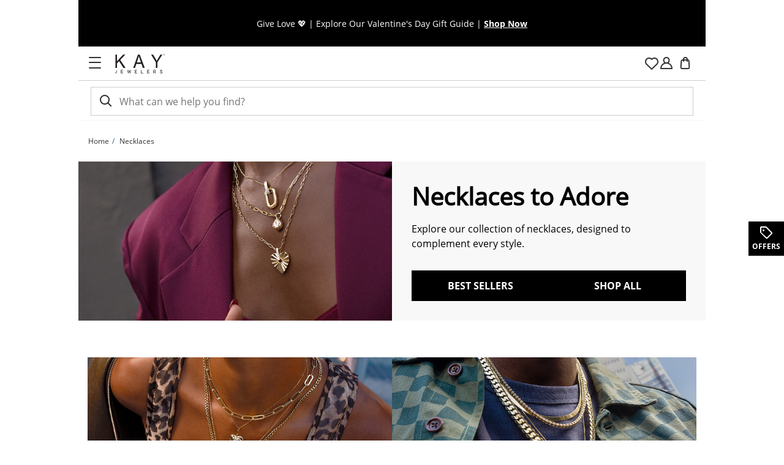

--- FILE ---
content_type: application/javascript
request_url: https://www.kay.com/6F9lbu/E/k/s0SGeNCTLD2P/X5fENDrwfztXkwt5uO/J00FPXoLAw/Y1McBV9J/HyEB
body_size: 172529
content:
(function(){if(typeof Array.prototype.entries!=='function'){Object.defineProperty(Array.prototype,'entries',{value:function(){var index=0;const array=this;return {next:function(){if(index<array.length){return {value:[index,array[index++]],done:false};}else{return {done:true};}},[Symbol.iterator]:function(){return this;}};},writable:true,configurable:true});}}());(function(){hV();d81();ct1();var Wq=function(d0){return +d0;};var Iq=function(){var r2;if(typeof Kk["window"]["XMLHttpRequest"]!=='undefined'){r2=new (Kk["window"]["XMLHttpRequest"])();}else if(typeof Kk["window"]["XDomainRequest"]!=='undefined'){r2=new (Kk["window"]["XDomainRequest"])();r2["onload"]=function(){this["readyState"]=4;if(this["onreadystatechange"] instanceof Kk["Function"])this["onreadystatechange"]();};}else{r2=new (Kk["window"]["ActiveXObject"])('Microsoft.XMLHTTP');}if(typeof r2["withCredentials"]!=='undefined'){r2["withCredentials"]=true;}return r2;};var bq=function(){return QU.apply(this,[jl,arguments]);};var Y0=function CZ(cq,F2){'use strict';var T2=CZ;switch(cq){case hs:{var zv=F2[gt];return typeof zv;}break;case xk:{var sp=F2[gt];var EI=F2[JV];var df=F2[W9];HQ.push(pI);try{var EO=HQ.length;var hq=vQ([]);var nI;return nI=BF(R,[xF()[zA(Mf)](Dv,UO,TH,TZ),Pz()[g2(HL)].call(null,O0,Nf),zH()[OA(Op)](MZ,XA,I0,vQ(vQ(Hf)),Gz),sp.call(EI,df)]),HQ.pop(),nI;}catch(NI){HQ.splice(rO(EO,Zf),Infinity,pI);var Xv;return Xv=BF(R,[xF()[zA(Mf)](Kz,UO,TH,TZ),nH(typeof GU()[sQ(Rq)],Uq('',[][[]]))?GU()[sQ(mQ)](HF,Wv,Vz,Zd):GU()[sQ(hH)].apply(null,[vQ(vQ(Hf)),CI,jZ,vQ(vQ([]))]),zH()[OA(Op)](MZ,Op,I0,vQ(vQ(Zf)),Gz),NI]),HQ.pop(),Xv;}HQ.pop();}break;case gV:{var nQ=F2[gt];HQ.push(x0);var W2;return W2=nQ&&vq(GU()[sQ(Dv)].apply(null,[FF,cU,Jh,nU]),typeof Kk[GU()[sQ(VQ)](vQ(Zf),FF,tT,LF)])&&nH(nQ[kz()[xL(NA)].call(null,pm,wA,c0)],Kk[GU()[sQ(VQ)](Vq,FF,tT,FU)])&&xU(nQ,Kk[GU()[sQ(VQ)](sA,FF,tT,V0)][MF()[XH(NA)](XA,QN,NA,lq)])?GU()[sQ(ZO)](jp,qp,c6,SH):typeof nQ,HQ.pop(),W2;}break;case D:{var S0=F2[gt];return typeof S0;}break;case M1:{var bO=F2[gt];HQ.push(kq);var Nv;return Nv=BF(R,[Pz()[g2(ZA)](Y,sH),bO]),HQ.pop(),Nv;}break;case pT:{return this;}break;case YV:{var Kp=F2[gt];var TO=F2[JV];var vA=F2[W9];return Kp[TO]=vA;}break;case K8:{var Sd=F2[gt];return typeof Sd;}break;case Zh:{var qO;HQ.push(YZ);return qO=xU(typeof kz()[xL(Kz)],'undefined')?kz()[xL(ZA)].apply(null,[vQ(vQ({})),tO,O6]):kz()[xL(QO)](Xf,pH,K0),HQ.pop(),qO;}break;case PR:{return this;}break;case Ml:{return this;}break;case V9:{var lO=F2[gt];var MI=F2[JV];var HA=F2[W9];HQ.push(hZ);lO[MI]=HA[hL()[c2(NA)](jL,JU,EF,NA,Kz)];HQ.pop();}break;case RW:{var Rm=F2[gt];return typeof Rm;}break;case E:{var kU=F2[gt];var p0=F2[JV];var dA=F2[W9];return kU[p0]=dA;}break;case Ah:{var qQ=F2[gt];HQ.push(LI);var IH;return IH=qQ&&vq(GU()[sQ(Dv)](vQ({}),cU,FH,lv),typeof Kk[GU()[sQ(VQ)](rq,FF,km,k0)])&&nH(qQ[kz()[xL(NA)](VA,wA,mL)],Kk[GU()[sQ(VQ)](hv,FF,km,hv)])&&xU(qQ,Kk[GU()[sQ(VQ)](CH,FF,km,mQ)][MF()[XH(NA)].call(null,NA,Yf,GH,lq)])?GU()[sQ(ZO)].apply(null,[sv,qp,Gq,Am]):typeof qQ,HQ.pop(),IH;}break;case Zb:{var vH=F2[gt];HQ.push(zf);var wO;return wO=vH&&vq(GU()[sQ(Dv)](PU,cU,Gv,VO),typeof Kk[GU()[sQ(VQ)].apply(null,[tp,FF,Id,VH])])&&nH(vH[kz()[xL(NA)](vQ({}),wA,WQ)],Kk[GU()[sQ(VQ)](HF,FF,Id,Vv)])&&xU(vH,Kk[GU()[sQ(VQ)](lv,FF,Id,Dd)][MF()[XH(NA)](WI,Vf,Hf,lq)])?GU()[sQ(ZO)](Sv,qp,Jq,Iz):typeof vH,HQ.pop(),wO;}break;case rs:{var E8=F2[gt];var B2;HQ.push(F0);return B2=E8&&vq(GU()[sQ(Dv)](Dd,cU,hf,Qv),typeof Kk[GU()[sQ(VQ)](VA,FF,fT,Am)])&&nH(E8[nH(typeof kz()[xL(ZA)],Uq('',[][[]]))?kz()[xL(QO)](cL,V0,HI):kz()[xL(NA)](k0,wA,Kq)],Kk[GU()[sQ(VQ)].apply(null,[vQ(Hf),FF,fT,vQ(Hf)])])&&xU(E8,Kk[GU()[sQ(VQ)](FF,FF,fT,Zf)][MF()[XH(NA)].apply(null,[V0,g0,M8,lq])])?GU()[sQ(ZO)](VO,qp,vm,k0):typeof E8,HQ.pop(),B2;}break;case T6:{var Aq=F2[gt];var SQ;HQ.push(Rq);return SQ=Aq&&vq(xU(typeof GU()[sQ(rL)],Uq([],[][[]]))?GU()[sQ(Dv)].apply(null,[Iz,cU,OF,VH]):GU()[sQ(mQ)](pO,Tq,PU,bd),typeof Kk[GU()[sQ(VQ)](Tp,FF,fA,sA)])&&nH(Aq[xU(typeof kz()[xL(V2)],Uq([],[][[]]))?kz()[xL(NA)](vQ({}),wA,n0):kz()[xL(QO)](V0,xZ,x2)],Kk[GU()[sQ(VQ)].call(null,DI,FF,fA,vQ(vQ(Zf)))])&&xU(Aq,Kk[GU()[sQ(VQ)].call(null,vQ(vQ(Zf)),FF,fA,pm)][nH(typeof MF()[XH(zF)],Uq([],[][[]]))?MF()[XH(DB)](HF,cB,sK,Rq):MF()[XH(NA)](Dv,Ud,pO,lq)])?GU()[sQ(ZO)].call(null,Dv,qp,FS,HL):typeof Aq,HQ.pop(),SQ;}break;case pV:{HQ.push(kJ);this[qE()[En(Dd)].apply(null,[GF,Dv,Mf,vQ(vQ([]))])]=vQ(Hf);var Pn=this[kz()[xL(Dd)](FF,M8,Ep)][Hf][qE()[En(V2)].call(null,ZH,pn,nX,vQ(Zf))];if(nH(GU()[sQ(hH)].call(null,ZY,CI,gK,sH),Pn[xF()[zA(Mf)](rE,ln,TH,TZ)]))throw Pn[zH()[OA(Op)].call(null,Vc,nU,I0,vQ([]),Gz)];var Bc;return Bc=this[GU()[sQ(Zd)](rX,tP,ZX,V0)],HQ.pop(),Bc;}break;case Tk:{var Fr=F2[gt];var Iw=F2[JV];var Uj=F2[W9];HQ.push(kj);try{var BE=HQ.length;var Sn=vQ(vQ(gt));var Tc;return Tc=BF(R,[xF()[zA(Mf)](Am,zw,TH,TZ),Pz()[g2(HL)](DK,Nf),zH()[OA(Op)].call(null,sG,CH,I0,I0,Gz),Fr.call(Iw,Uj)]),HQ.pop(),Tc;}catch(MP){HQ.splice(rO(BE,Zf),Infinity,kj);var Tr;return Tr=BF(R,[xF()[zA(Mf)](JY,zw,TH,TZ),GU()[sQ(hH)](Hf,CI,pJ,vQ([])),zH()[OA(Op)](sG,CH,I0,EF,Gz),MP]),HQ.pop(),Tr;}HQ.pop();}break;case CT:{var W4=F2[gt];var fw=F2[JV];var cC=F2[W9];HQ.push(BJ);W4[fw]=cC[hL()[c2(NA)](jL,AY,Tp,NA,tP)];HQ.pop();}break;case I7:{var mY=F2[gt];return typeof mY;}break;case vT:{return this;}break;case P7:{var Hr=F2[gt];HQ.push(DY);var cg=Kk[xU(typeof kz()[xL(Dv)],'undefined')?kz()[xL(Qv)](vQ(vQ({})),OJ,x0):kz()[xL(QO)](Op,HC,pj)](Hr);var lX=[];for(var GG in cg)lX[kz()[xL(I0)](CH,V0,ff)](GG);lX[Pz()[g2(nU)].apply(null,[KX,Ew])]();var wG;return wG=function GC(){HQ.push(rK);for(;lX[Pz()[g2(NA)].apply(null,[NQ,Xf])];){var IS=lX[Pz()[g2(QP)].apply(null,[MO,dG])]();if(sY(IS,cg)){var Mc;return GC[hL()[c2(NA)](jL,sz,jB,NA,Zd)]=IS,GC[qE()[En(Dd)](vI,tp,Mf,LF)]=vQ(jJ[Kz]),HQ.pop(),Mc=GC,Mc;}}GC[xU(typeof qE()[En(QO)],Uq([],[][[]]))?qE()[En(Dd)](vI,vQ(Hf),Mf,hH):qE()[En(Zf)](Qv,sH,nc,bG)]=vQ(jJ[Zf]);var gD;return HQ.pop(),gD=GC,gD;},HQ.pop(),wG;}break;}};var Vw=function(){return Kk["window"]["navigator"]["userAgent"]["replace"](/\\|"/g,'');};var rD=function(BG,Wg){return BG<<Wg;};var ND=function(){return ["\x61\x70\x70\x6c\x79","\x66\x72\x6f\x6d\x43\x68\x61\x72\x43\x6f\x64\x65","\x53\x74\x72\x69\x6e\x67","\x63\x68\x61\x72\x43\x6f\x64\x65\x41\x74"];};var KS=function(wc){if(wc===undefined||wc==null){return 0;}var vn=wc["toLowerCase"]()["replace"](/[^a-z]+/gi,'');return vn["length"];};var CY=function(NE){return Kk["unescape"](Kk["encodeURIComponent"](NE));};var wn=function(wK,hG){return wK>>>hG|wK<<32-hG;};var FB=function(rG){return -rG;};var Fg=function(){return QU.apply(this,[JV,arguments]);};var Rj=function(){wr=["\v4M7","5-71Z","\v|-C89","+_3.<U","9r>m",".1H1,","*2%:2B:5Z\n\r\x40","~\"%kr","\rX!*;5","/3y9\\\fK:D$\t8R15:*1F","<\n\\\'>-6\"[%-",">8:","J\n","\'9","\x3f+\x40>",")(%U35+","L",":H,1-\b","*1A\x40+K<)",";\x40\r[;U(=","b",":Y","$A50\\\nK:o../H\"3!,0","\\[$D,0D",")\r&#;!IN\v\x40h}+2Sr\t.\v3Z7Y+/;","L\'/;\vY3","lW","x!=IA:","O//\x07_#<",";5L]",">Q188n4","B\"7F\fJ","H\fM<Y2#","8","\v\x07K<8.X\x07w\\\f]-B}1T5j$","G7C+&%Z3","Rfrr]tC",">N=,/","\x3f\\+3","DM","$^\x07~)I()T\"+*+F","\f^<$","\x07>;,UG*","+","0.G","\t(C3",")","j-F4.8l=3%0BF,","-\fw2&d&QM\tq&E%<45u_.e{:po&#o<hJ0tyXq\x005ZoK%\x3f1v\x00#mf\'kL+:zIj<k\b>{94W+2o/Zl\tq~`\x006x2+\x07kw.{,\fpd]:z.qu`M\v\fE49g:w1df\n#o\tq\fg60\x3f\t:n^ik\v>d=do)\vJ\x00\b\fhg\x3fY;<k\x079BR;$LH\t|e`1//u i.cn\t:\rc%dloo\tq\bzda$\x3f\v2[_\"N9\v(|\\\"#lv\fb4e_0L/.i*7Tw\"B9\rJ\x3fq/w\'M1mC4m.`|<Kw2o66d\nq9K\vr\x3f\vur7\v]I/^<X9%x\nTuW%\x3f\v\n5\\3i,y\b0g2\x3fF0Y\tF\fb6-s0G0i+X\f\t>w9C-y\f\f`3mu7z>hy\t:\rXK<\x00J#mfbi1\x3f&1jRjk.k3)3w m7Pdgq5n`\r30fu_-H)\f\t:,N 1#lT#o\tz5u3l60\x3f\t=of^i1%~K.f\x00#o$_o+*e#\t\v\bY;\x07\"R}\t1(W;oT+o\t\\\x3f;V\n=mBzw.k\t#y o\"#\tq3\bG%M\vg\\<e\v%!u^\x00^\x00ix\x3f~Y1)32:nB}\x00\x073\'w2\x07yMo\ta\f0E=\b/\vu+|<\'`>\x3f%hw\"a0#\x07a\b`=(=v)f+}\x001{\f2l!#oTo!({~M.)q(Ei\x07Kwe\n0w;4g|\v\x40e>te`\x3fn%L%Z,0-Tg2o\"!zzyh\fpn=Y]X\f\t<$X9 o\"(O^e\f`) \x07ku0y.|\tr\t*t1m5dgq`>q0i:|ye\n:s6d\ffpq9:`\x3f~;J\fk\f\f%qggY Moq`9>qr<i.k\r{)hw7<J#m-t9b`\x3f!2-Pi\rm(HY\x40 k\"#d|~d}`\x3f\vk4~_.k7\x3f9w0]&#ote`\x3f~L\fk\f\nJ$1b[#o\tu+(*`J>mu4P.k\r<w2;O+o\n]%!\x3fL6wfv0i\nn(h{\fA o\"#bgU*\f`a54\bw$o+*k|5~2o&#oZ9>`<{=l^iWk\r\r\"A2Wo\f[`\":,k}i.k\n\b1Cw2``TRm-G\fUcp\x3f\vaIF\v],2,\"#d2f3u[$\x3f\v5\b[_\"N9\v(*|\\VP#oc\x3fe`(\v5z&N/+g**\t8n!xcQo\tzo3=6)Z4>n9\x3f:c\'3{o.\tq\bij=uL\"\t]\n,\fu;\"*M\tq`<$,)\x070iK}:g2|;D\x07h60\x3f\x07m~q\x00=F\n0%a%\"0`[#X\x3fu\f\fp\t8C0;A.rwF7\x40\"3o\t[\v\";V\x3f\v\fm)z7\v]>)P2\x3fo!#o\rd\n\vm\x40$\x3f\vlB`.\\9\t:g2\x3f^\nY\t*\f`+498)uDi\fa9Iw2\x00y%RO\x00S3k:%(<PIi.o6rw2l&SF,w5~`*\rg(W]\v\t!0s2j5\f\t\f&h`\x3f\bo\\o0\\k2|Cd#mL#\tr\tu4i=d#A27iZQ\x3fsr\f\f`)\x3f_\'G;Arw2m+ F+^!vgw\b=uy.A2.\f2\'k\"#di-\x00`\r50fu_.h>\r:|56]\"#o\\\'\f\f`)0:)u$rj9\n0%a%\"0f-!Kb5m:%)8g\bd.kKrr>co\"+H<W\f\fMw=iu0i\n]\t7_ o!jr\fBcM\vkv\'n\n<y-`\x3f&0Jpr.`\x3f\f=\n_<gD\f\t8#[9xf#o\tge`Ou;{:%Ry\t:\x07K o\"(T^>\f/x\b\baF>.y7\t:w16#$\tq3\bnG%;\vZl3.h.td\n6\rY\rq\f`+~u4i5~*\v%[x\" l\tq\vhg\x3fX\x3f;F;\x07Cw27\x40\"3o\t\\~;V\x3f\v\fz\vC-kt2k\"#di-:`\r)0fu3i,|#}:g28|;Y\rq\f`,/~8)uDj\x3f>k6O#A26i5t{b2~*i6/\vu`!7I:w2a)k\tq\bij2y-u0r {\fn\t:\r<lo,3w\rq\x07n6w<\vu2m:%P>\t:,^\t1#j.Y\ts\v!\ny~~kWk4+:]J%2Y\'/J\x3fq7o}32mu;~;\\\t:d70o\"(g\x07Te`-qu0y.G\x00m\n:u*d\"#t;j\nx3E-\vu0C\x3fZ*e\n0w8fF\vEF\x07\n\vc6\tF\v()q0i>k1(!A2o)+M2[\fNg\x3f|3\x40;d\"Nw\x40o3o\t\\\x07`\x3f&nv0i9F6\fw2;$vo\rq\x07ox5\x3f\v2g_\t.k%524wF>E\" o\ty>\nX1u(\x00<0g^i\t.i\f\x07/w2B)\tZ/a\f6 !\t\vu;l\b{&>tBo8}&q\f\fJ:=1kwC-k+<Oed\f}gq\f\fn\"* )u0ClL9\r:|3M\" C0\\\x3f 93\tF\bu2|2\"o+&A\"B:Eih\fp;{6:s.d&&+!w\x3foo\"*\nq\vyh\x3f\vufh-k#\n2\x3fe,3o\rq%*x\n\r\v2Ad`-k}:g2\vi \fI\v).,\f3i\'L\f:X/:o2#o&S%+*`$\x3f\v\rpY\tRl\"#mb`\x3f!\b\rv0i\v\"(<~ k: QduE%6)m\f\\F\n:Iwe\n]2o$7I<hO$0;\ve0i5\vE\f\t>w)0f)L%Ur\f\f`)\x3fZ;}>k{\x00w=H#k\tq4\vi1<\'&2VLhdv\n:u&eJ\"3o\tq&jX1\x3fM\vp\'`.h\v\"td\x40t8y}^9\n7G/\v2zg\t.o~C-\rwz)1\t`i>E{\t*u;<M\r,Bgh}+V\x3f<5u0b9v\n:u*dk\"#d\ffduc=mW3i,p}g:6d7;\\xs8:`\f~Be\t>k0,)w\"E1H\x3fq+(*`)ru+98%\x3f{tw2;!w;8^}\x3f/=u0g<#,\fu&9\"*M\tq\n`\r30fu=-P)\t8T<o)M|q\fv\"0\x3f~<}1Vhz:\t>w2\rf\x00#o%z\b+*c","$D6 K&K%U39","-)\t4S5;;O",":4V",".[\\","Z;/","oO1","d\x40H>9v","/\n>.d^","~v0(:,]\x07M*.Y73+>\x3fS\" A","l=C-8\x07\t.S#5Z\n\r\x40\rF8#)","8Oo8B8)N\"(\r>\n\r","Z ","O)4;\"D#%;Z\fA$x<#9M75","\"($*;FG/","%05Q\b](","!)+-","P;8g\x07","C:8%","\x00B+v2#)l73\f#=-","Z=E\"+-","+==QM*\x00G+)-\t","[,I%",":Q3)2L","\bw\x40G>U}.2E7^7","","\x00#&K",">;C\\!SO4+-6*","=[X9O6!",";$3H!/","x=2*\x3f<;!D-\b\x07\'3","T2.(L7)\n2;YF,","E.,:D","l<+j","9N12/0*","CJ3^\t8<<&[\'5J","K*T/$+D ","-;*|I<O=.\n\t(A\x002&jO","g","3>\x3f2~\"`=Z42","=\",1Y\b\b+ln\v!0S",".\vM:_.\";Ur\b,7=QQd1On\r$ 9","RZ50Y;\x3f%3","89^\x07Z-T","/3<=J","Z,","1\x40O<_/","X-","\f%1*","F3E93","}L\'\\","N6","-;\x40",";!2N ","1)\b331V,",":8C!38;","M\x07q)T2-N34,\x3fiN;5f#>.f89G\x07","\x401","j\x07_zeNS","&\'.Q3A,K=6","8\x3fS1^\n","D","!P","cL=C 8h8(X\x072:ZC&K+B$=)H=)^\x071:AM","7+\';0\x407]4c*","45\x40]","5\x40>","=6Uk7\vO","8;*AF","9$[6W8U","KKvK;83B&.$~*#O:(:gBNu2[\rZ!_3o`&>/18\"Q5\rE\"{nY4O5;BA_<I-(2Gr\x07\'<1X_A,\nX/)\'\txP97Z\n\r\x40`Dt6/D&2\f$~*MM7\t\n: r2X#=A\rJZaK/()T )^>xx]6\f^\'2&Yz\v\x07.$K\fI0/2Mta\nd=1Z\\*I:2:Fz\v .9L\f\bnD|p`r+*%2pDG,\x00^7--DeE\n:6A\x40<I-(2Gr3f*vFXU>D-)!)}UA]-.9/H13\\q,cRF;C!3`R<D#!\\\rBK5\v+,/7z7r0\t>J2\nI:s8\t(B#-^NAu^s%<R0,1DZ,\'`\x07-S#zJG&U\r\x3f2Q75\n3\"\"RF;C!3`kD_2}U9\\\r8c+\x40>27r\x3f\tSN-I:4\'e\vN#-^\rHhc$ \x3fN>x-33<[#;`)U.B%5Z\fR4\r4U75>1,]Ke/.1$\x072&O\r\\4L\r\x40!>)*QI,\x00Xlq$F&\x078\x07Z\v\x40/d<*!]p\x07>>1\r\x40A6\b~/:j\x40!C4 G\f\f.)a/\r7n8;*AFx H$8+iR1=\x402\\\'\x408\x3f)Xz3R8r%BD-\n+q-2[%5L\x07i\x00q.2O4.\x3f,\x3fVMbNb*:3W;1BRSa)/|/3\f3%8\nUtM\bg +3U \x07.E3.)H=)V>r,#O:(:gB(%\tS.E3.)H=)^9v*=CDg&>5j&\bE\x008B292U+7j70GI6\fO!;h\rxDI!xO^-L\"U>9sB \">;v[_X*\x00^!)1\v\"_\"i\x40\"31!znE8;*AFx/qj$.X8\x3fKANU>Q188o\nf;rAXUqCK3;=$B8:\vJZdBq(tZ&5\x071,;\x40Z6^7--AeX%9O\x40)B:w)1&&v,%I/)+oBZ,&K\\&K)4-Dhe\n\",1CS9Mt)5:S] &O_]sF<\x3f}Qo<q8+Z\\1\x00Dn+`R<K\":M\vA&$etZ/!\v$=*]Fx\vg&5\r&DS0iUYH`Wq8q\t42)*7[\x00qX+)=\t)\x07\x3f=]K\x07sF<\x3f}Lo\b ;=\x40_O=z<2<3O2HO%{ uLz\tVwX/I\f9|uF)U8zMB`Gq8t\x07tow)w\x07I*OHs9f\v5Y\x078 W\x07>-\x3f2U=3\x07:;c{B=\f^`>:&B3\x07X[&S)$2OrV>w%oSF=^lqj/D vAK<E/#||!8\x3fW\x00p\t_ ><(X[%}UJZdBqe;T<$\n#10#O:(:gB>\'\x00<\v\x40>_6(uS~3W7wwIX%\t_ ><(XS/|\\O\x07\x073V(#>U;(j0v]]It-t3\r&DS;iFKu!mq\x3fq\x40{|,v|\x40Z7\bo`uiB\n\'1\x07O:;p135f-cR_^9_+f:3C9t]ED\f\'R7(>UpzC>v-W7AI/1$S4Q\b\vOG<tr8 \"\r%2(QY[v0u/*)3]#<K\rJ.E3.)H=)V>w%ZY\n6\nR:dkC_4}SJN.E3.)H=)V>w%ZY\n,\x07X!*jW3{7\x07K\x07rUs\x3f8R=+\b/v-_\\0\nDfu.)U\x07>;\x40K\x073Vs;<M\'\"C>r+%Ff;=$B8:KU:U)8/Or)Vh*6F_zC^b(dnKZ~)MK\x00)B:d W35^+e7\x401l!1Y2vO$E8w;T<$\n#10*FQ((&3_9tAKKU:U)8/Or)=~;YN-I:4\'oS_8}U\rJZdBq(qN{:Wc#,Q]*\n/`)D&\x07\x3f1\x40K\r\'g\"u\b/:W78+Z\\1\x00Dn`kD_2}U\\h^`o.T!7$:;P\"\\9^lf:3C9tH\fM<Y2#uN~.W178SM \nI;)! Nji\x40JF:_*m3D%g;8,1FY\n\nD+/)(DS>\'\\-Q94}S\')#09X1\tl>\'7Z#1JA_u^t64Gze\n\",1CSeREg) \t(AS>o\\[:^&;<M\'\"D<17PQt\vE 8rZwK1;\\K\x07\x00%U)%2Eo(R/p\x3fF1Tg&>5j1\x00\x07\x07B-W<98;!V+w%BZxu)W\"H>2KU!Vu8`o7W)10\x40F-\n<8<5XS\")S\nj^85)ozC/p3Q\x407\v+s;)BN2zq\x07\x40<\r8c<S5|&-;NpM^&/\'\fe\vNj1\x00\x07Z _9d&H4o\\9+-DF<\nN))\t3Nji\x40JF:_*m3p$\'.2QM<M+s)\t \ry0GO<S5\b%B77\n#109Mg -4SQ%1Z\x40j\r`p8\x3f\"\n\"1:WMvH<(8o2 [\f\fdUs,/F{|w|;LK-C :j\x401Ww7\vJZdBq(t;!Vh01FI4Ms`+U3O2}U\n&\r8c9N<\"Ah=1YD=O*rY4C\x00\'1\x40\x07\x07JY8!9~$P+,9\tL(FI!3<)Cl&K\\&K+,1T7}d\x3f,S]L7Ot8f(X*)\f\n\\\'Gp`1i\n3.;W\x006R\b-2%\v+S\x0720\fO\x07\x00%U)%2Eoe\n\",1CS=AK<:uiW0}SH=^>94N<g!b*rFXS.Xn8u\ti[#<A\x07N\x40uDs$)D &\n%,Q,1\t82!gNji\x40JK<E/#}S|#&;9UMe_\"1dY3^8#\f^_-{9sH&\"\f+*1F_Z=_<3n]oD]:1Z\v\rJu/()T )\\f,pUOeE\'9hKki[#x\\JN\f<X/\"*ozC8p3Q\x407\v2!j\t\"B%:\fB_-{e/\x3f\"\n\"1:\tS\\0E9d\tiW0i\x40I-(S (\fb|\n\\\b1O<<<581]C\fA<-\x3f2W;#j\x3f~S=D\bi}%3^3v\x07JN^sF<\x3f}No/V$r*\\=K:2:W5%3\x07X\vH`)%/N%eCwc1Q(\n<8<5XS%zCF\'T`o)I (\thr,Z\x3fRE`<:kD]31BO<U`#(M>kq(\x3fFQAe\x00///\x405S\x07\"&\x40C\v!9\"3Dmo\f*pF[-^\x00<%\vy\"OKdBs#8Y&z\nd0;Ld7\fl/-2Duu^\x00%U)%2EtaV8p3Q\x407\vl3-3_%zO>_4)}{k\fd:;XO9Os3=+~nGYJ\\f]895N6z\\>6,[\nt///F)Sw\x00W\x07k:B2\x3fu;38\x3f*[\b*\nY;1<[.ES9;ZC\x40h_\x3f\'8B&eWf,pPD=\bK:8u2Z{$\x07[&S)$2Or\bV>w%BZx5):\vYm uS\x3fSs}$3&aXb,pW\\;\x07f!>u\x07.~xC\v\x40hD{kuS|!$\x3f2X\bd7\f:z&kD]62Zb\'S`9nR>67G_\\*o ):\"E]\'!]\vJ\\aM;83B&.$~\r#K<}:F389^\x07Z!_31!Z/|\fd*\'DzE<0)e28K\x07:<\x3f:\r&i%3.X\\1\x00Ds/52X#=A\rBD`Dt6)I;4P>,\'q\\*O=`\x003D\n;MY\x40\\\'_)o |~3P,1,qK0Geb) 4_#<GL\\-C89u\x00bn,+0WA7\n\x00u<R<_ \x07O:/p)z\'E#8vFXZ=_<3h\tiU;8K!Vuo;T<$\n#10L,Z+2.[32,ZJK<E/#}Ui.b7G\x3fIG^`1- B~}U\\hU``l\r<z\x3f0=\x40G6OXft3(D[l^Zf\\8#:U:|W#8v[_K9Ff)dn2 [\f:+,1T7z\n;<\x00D+`iJkDH%1Z\x40hBs;<M\'\"C<17PQt*2&zC{&SXK<E/#}O|)2*cZ\fU*\n^;/&\x00)S\v#noH=^>94N<g\x3fbw%F\\-D5+)2SI!;G\x07BdT2#8sw7,;\x40Z6OS`-:3Y\x07.$K^!\x3faB=)\r>,+WG*M5+)2SI3xM\f\fH!W(\x3f<C>\"Dkn#]Ap\vl>\'4B\"7Z\f\fdK+,1T7}\x07f=1ZA\x3fX/\x3f$}C*}LJ!C-!<X&/c84C\b\t8&5W\x078&h\fM<Y2#\b~\"P#-QM*^!/)U\x07>;\x40^[&S)$2Oz3W1(\x3fFQZeML;3+.Yui^-_;m)\x07t3P)10GZ-\f^!/s\t\"B%:B\bn/p`+;h;ZZ9E<=$B8:\f^_`Bs)4R\"+3\x3fYT$ <%n{1\x00\\#\r;83B&.$v*\nZ=_<3h4%\\4 \x00\x07ZB292U+78a{B=\f^`.-D#;ZK\x07Vu9qE{}V>pkZ7EukP[#xBO\x40i-^8\x3f<U=58\x3f0=\x40G6Mgq<U7D#;ZKu\x3f\'8B&i8;\x3f\x40\x00:F: diW%5^^[&S)$2Oz3W1,;\x40Z6u<\x3f.BI#)SO\'0-\x3f2U=3\x07:;w\x00 AZ<2<3O2xMOJH=^>94N<oW1,;\x40Z6O^&4;n_2zo\x40+y)(/\x40&(\fw&rQ_I+D-`.)U\x07>;\x40K:3a2\r;n<17PQeR\'{nS.\v#%;C\nKa\v+,/3z/)~LY[p<q&W(_>}\x07Z=B3m8;49/0;F\\7l;3+.Y&\x07\\)3(%UznP>6;ZY\x00>D-)!)\x07~/\\[:^}9sE=)u*pBD-\n/s&\x3fB[~)\x07J\r\x3fdqGz%R&r|sF=K:2:Yn6N.E3.)H=)Vc%,Q]*\n:5!\b:Z{2N\f<_9/H< \\fv8AK,E ua\x005S\x07\"&\x40A9A*Z8.)\"/,\x3f\x40ZMWgtdi].\'\x40+D4\"3\t&n<\x3f,\r\x40+><S3_2iu>YH\'Bu;<Sr)^#0~FXMv_=5`n\r2 [\f-/(+D 4bwrRF;C!3ho\b1;\\KYKf\\8#:U:|W1(\x3fFQFe\n>28Sn\r1|\x40C\v\x40hBt\x3f8U\'5j*pBD-\n q<U#Y2iRNZ5B89(S<g\nd:1Zy_: 5W\"68[7c-S=3>\'.QLS;\x00D=):$B%nDOK;U)w;T<$\n#10#Lf) 4%1X^R<X4>sO7\x3f\nwnr\x40A+AY+3<F3^$zq\x07\x40<\r+\"4ErwR>67G_L7Os|yW3^$zJK/Q)(`O\'+f*6]5\n^&2,FeX/ \fOF!Cs,/Fo1#:~]\\0Y`):X\x07%=KLH\'B,>IzWf*G*G\\//h\tg_w F\n\x07jDp` i\"\x3f,u\x00hF\fh2f&Z F\n:{k|H!\tvuF_[4I+uyRnU F\nu:m`;2H6gNc#rGG(UL;3+.Y}U\nG;9\"3DofNq(\x3fFQ\\eB\'.f5O69 \\\n\x07]\x00\x00c>N\x3f7/*7[1\tl) \t(AQjiLZ1\x408d)I (\tj*pUOcO:(:gB>\'\x00O$Mq)4R\"&\n)6LM(C!3r2X#=A\rJZaK4+uU:.\rd:1Z,\x07X!*h|\x40%t\\^F!Cf+(O13%0~QYMt5/-2Dw5\x00^-\r95S=0\\f\x3fpUOe<s&\x3fBN2x\x40ED:0()I=#Ch0;L\nt///F1Y3tJNi^ +2Sz18~0\t\x401:/1>)B>1]MK&W)%pi)\x40wne\\Fq\\//hzB>\'\x00W\r^)\x3f4D!r\x3f\t;\x00G>1-.Yl=HK\x40\\\'_)o`o.P>,\'xKqO:(:gS[u1\x40\x07\x40\x07sY;e4&5\x071=\bL\\0Y`-:1\b!5\\C\'>,1Mz.Rh=\x3f\x40\x40\x00IltdzY]45BJGd;$3\x40>+\x071=X1\t;{nnM1|Z\v\v]f\x40/(+;i+*=\\=G;FX+)=\t)=\x00\x00Z+X\">\rswWq78\x401>/-\r{_]1=\x40B1|2.tS73\v80~QYAv\tC <$>z4}S]-4+uT{<,v*\\[vX++tiU#7F/\rMaB89(S<gb7pW\\;\x07f!>dZw28]G.|.tU:5=~0Q\bX!/`Y3D\nw\'ZK%U39}V;3%+*I,\fBn2:[!_68B\x40\x07sY;e)I;4P:,;BMAv\tC <$>z4}\\[:^}(uH|!$\x3f2X\bd7\f3 5kW%!^XH=^>94N<o\nf,wOG*G\\//hzB>\'\x00W\r^)\x3f4D!i/09\x40iTOp`x\x40j~/X&\r)%4R|3\f30\x40A=q+\x00s!y \\.A+\f`95H!i8;(WGv\fK\"1`k>:OW_>ot\x07t3#-pDM.SD`;!&Z.A\x00KU>Q/m4<|8;\x3f_\fU1I\ff*\t\"Wui^R4>\"3U;)\v/|c\tL\\qI\f\'s<\t>z4hD\b:\f`$sG;)&2\'xK~I\'`&+ZZl\"OBOuYb$sB=*&;*]FbWu/-2Dw5\x00^-\r)a<35w,r]N\x00,\x07C=s%3^3i\f\r\x07V<q95H!i/&*\t>D/1$\vY{$\x07YF!Cs.2L\"+>;vUXUt\fE#-$3SI1!\x40\x00G\'^u9qS{<,v|\x40Z7\bs`uiB\n\'1\x07\n\\\'G}9s\x40  E8;*AFz\rX+<#Yz\vN#zZK4L.2O&.\x3f;|\tL,A^7--D3^$z\x40ZuDs,/Fhe\f/*+F\neR:s<7SL F\n\x00:F<!`U:.\rd\x3f,SL\\vX)q<.E]:1Z\v\rJu/()T )\\f*6]6\nR:`j)RQ~n\f\r\r\\%Q1o`o3P>\'.QW*I\ff) 42,Z^\x07d\x40 a;H<.\r\"d8AK,E u<R<P%|X:\r)%4R|3\f30\x40A=\"8&3^^fo\\]_sp\x3ftZ$&\fj;c\x40A+A^<$\r3D2\'u\x3f!Vu(sG;)&2\'xKeR:t:3C9tZ\v\v]fS2 -M73b;pWE(O:4\'kS]62Zb\'Sta\t7nR:##I,\fBt;=$B8:KU._/e+\x40 g\fw*6],S\v3<\t.S\x00y8K\rZ lv/owEgs,\n^9\n+`<.E]#&W&\fZ:Y8>S|,v;Z!#E-`uF3\b!5\\C\f->\"0Q>\"\n#10NpM^&/\'\fe\vNj:\x00^-&;<Sr(C$p\x3fF\vGOg :3C9tAZ B2:}O70^,,[\x00zF\"8/+6 M\vBO<D8 -Upnf:;XO9O4-#\f\":M\vA&)a/\r7n8;*AFxB\'.f\"Z05Z_U!D8\x3f<U=5Dv*]Z=_\")*SI%x\x40Z_>w8\\~e/&*LeB\'.f\"B80\bEJZ Y.c<S5z\b%7:AtW3q-!C4 G\f\f-)a/\b)o\x3f22\tLZ$Xp)f\"X#<\x07ED:\r)c1D< \n\"weRZpK<}-Fwj:KBo:B<4uS{|v,eQZqq+\x00uS.l&K\\&30;T<$\n#10\x00,CXb8dkY_>xOJZ:I&;<Sr2C>7iYIqCIs(f\r&Z2)MM )d&S73\v80~BA<OOf)a28:K\\+g/N\x3f.\r/p,QG4Of>aU3^9|\x40O\r\x075V(#>U;(j1v\x40XS*\n^;/&[!C4 G\f\faK+,/ z\n\"7-9M;0-3EH%1Z\x40h^8:}q (#-;YN-I:4\'oY_>}U\\hQ`9s\x40\"73v,c\t_ ><(XS\"|ZJ\x40`Qq\"qH~2R)r|ZP,M:t52X#=A\rBM`Dt63\t3kf7rA]KtM^&/\'\fe\x07~)[KA!T}}t\\{n710WF6\nI:`.)U\x07>;\x40KKU>Q/m)=o\fbwpYZ3G((&3_9tZK\f\x073F<\x3f}Hi5>+,ZQZpF9/)\vo\":M\vA&)d&G=5VqewGA,\fBf)f\v5Sj \x00\r\x07V<&.<R7gNp,;\x40Z6OCs3f\v(D\x07$>NZfDmp4\r&i/&*\tE>D-)!)Z,\"OBZu_u\x3fu\b|*85v]6\f^\'2&[3Z,\"OB\x40dYq,qT~$R&r80CZb+dkR_0xCO*a%\r|\f/*+F\b*G`*:7[1!\x40\x00G\'^u9tZ4(\fbee_1I&u<U7D!iZM\fK0Dt6>\x40!\"^zd,Q]*\n;`.)U\x07>;\x40KKU!Vulu1($;=\x40G6MC }&1_6 AK\x07:U)8/Or)\v&2eBZx <> W\x078&\x00\x00\r\x40&U>94N<k\fw*pQN=\f^\'+-/>F{1L\\<Df\x3f8U\'5,rLe\n~g-Ew\t^fnQNZfD$=8].e\x3f22,Ut((&3_9|\x07K<E/#u\x40o(V8vwI*f;=$B8:J\x073B89(S<g\fbwpCI(G((&3_9|ZJH\'Buvf\b!0>=6(O8`<U)S\v#}U\x00]-mw4Gze\v9;,uM6n/))Y.XS95X\nO<_/d&U|)2*cJJ*\nK% :3C9tZML:E-9u \"\n\x3f,0]F-Fgf+4SSen\\[:^}9s\x4005\v:*vM,X d&\x4005Z\f\x00=C8\x3fF7)\n\x3f*U_O=b\': >)B8$W5B=U.e05$:-]\n5\x00H\'1-Yk%7F\nK+D(\x3f8~e#*0Q[zC\b#2,+_u$BH\'B0oq\"+>81F~=Y\'2&Yk6[x-B.$2Opk\\=1)E\ntML;1$-\"D\x00>;\x40/\v]<\x00dt1&\r/~mI+\n\b+3,Y}D#!\\\rBZfC)\"-\t{:cr*\fqF`<8\v+O[#<GNO:W( 8O&4W7r7\t]6\f^\'2&SnM2 [\f)<=-M+o\n\"7-Z\x3fG+3<\bnK_9iH\fM<Y2#u\b)18~*\t\nUt5 s5O\b!5\\C\x07&U*mG448;;Z2I6K=uxWw]01Z \r\x40<U%9u%\"-2|]Fe\n)8<>\x3fB9\'G\f\fjgm\r#(+9kM6\vO<8:$.X8v\x07X3F8#9N }d9;\x40!I*G+)-\toX]c\"1e\rto\b,\tv6dqCX+3,5Sm1\x00\x07ZQ/,0D&\"\fb0pa\x3fe<a\v)x7k1=y\rrt\\i18~1\tM/Oe(;;5S9O\rO;mam\b| >1ZM l*- ZAu}\n_AfW89Y&\"971ZY\n*h\t\"T0\v\\\fJ-B8\x3fH<!hweFLS.\nD*2:I}Y]01Z3\\)]898Sz.Pu\"c+u\x3f\bd,\x00l$.\x07dB8#9D \"\fxd1M,\x3fK<<%3S=\x006,c\tc\b~\x000\fq#w*h\ta:P95BU:U)8/O) \x3f\b;ZG*U^`+-#Y+(\x40BdW-8D<#8;,*\nD*8:5J9!BNI8Eo8O6(\fp,pBF<\x00X|!42Z{3^P|-^9(/D }\fd,;ZM*\nX|!42Z*)SO\x00&U%9`~\f%37G9Ff!Sn}sJLM)D>%u\t42)*7[\x00qX+)=\t)m.*}\x07XO;U}{gS73\v80~WL\\vO )d4z_;iH\fM<Y2#uU{<,vFI!AC=:\t&O[#}\x07\x07Z=B3m)\\zC)w\"H]6\f^\'2&S3~/X-\r381Moz\nu0+XzD*8.)Suu^-_;mX\x3f%&xx\x40*{!H!1f3S6 A\x3fR4Doa;38\x3f*[\nTC(u&+ZRj1\x07O:3a2\r;kf+co,;R\v~q$Ff\x07H#&W\vH`Y`e87i+22qAD+%<Ww\vNj&\x07\vH`\x3f\'8B&occ\t*\n^;/&\x40$\vRf)KKhV2\x3fusowv0\t;F\"u-Rn8:KJD\b`Es=(R:od(\x3fXMqC_`1- BviK+\r|}t/$>=6#omdzB1=\x40B1K)\x3f$Z;!Vk=x]4\vs8f\t\"B%:\bEJOuUs\x3f8U\'5bwr{B=\f^f<aZz\v~}\\[:^ +4O3+3%7RYDqB<2\x3f[(K%1Z\x40hE 0u~~\bW6\"8AK,E u<W5\b>2KU!Vuo.U .-|c\tQ(\nE(}<R5S\x07\"&\x40C\x07</dfW35^$cVM;>/\'(B\n\'1\x00\r}<B4#:1&&v*_[4I+upWj\x07Zl&K\\&/7D13\\wccZW,AI!3;5C#;\\ED&\r)c>N<4\n8+=\x40ZvK#8aWe{\'v^_\x404L8UpzCw0auZ9(/\'oBZmvo[%U39.ozC$\"\"/\x00gU\'!R)B[hnS4oduh+3.Qg.X<<1_h\x072\'ZK\f\x07wUu9qS{}\b%7:AU%Guba\x07;P97Z\n\r\x40`&95S=0^$;)%Q(\no</\'\to:9\"O\vJhQ)98L\"3^>1~P[,_-)=\t\"8:\nK:Q\x3f!8;)\r>\x3f0Wc }\'\t#Sw AC\x00KhY)(/\x400+f~0[9X/$h%\\4 ]C[;D}%<W7gj\rMJ7\')-\t&B%\tJBC-D5\"9pnbwrRLD_wb.u\x07.{<J\x07d\x40`3U>i:+*;`E=)E<0)o]%1]\fX-T=)H=)\rbwp\x40E=5E 8d\rz2#\'Z-s92r&5$9v]QeK84/3Y{0LA;S-8qFo>P.;(]M\nG!/1W*\v\ny<OY)B82O12\f8;0W\b/RS`1) C01_Wf\\<#:T3 9r\t\b(K:;\'\t*\vj-\x00K:q:(3U~\vC3p\x3fD~=Y\'2&W35&[jB89(S<eR1*-\x077I>(r;J\"8BOTr\x40q!<%k+-dV]L5UM2!&+Z_\x3f7N\x40-Dg%qT3}f\x3f(=(\vq=#\f{3^X]5f.<R7gOd=UMz\nD*r\t\"B%:L]<_-et\\$&\fjr{\ft3taR|D#!\\\rBH=^>94N<oW1,;\x40Z6O^`<8\v+O[#<GNO:W( 8O&4W7#vYc\fK=8hO}B]#eL]-^)a)&wP:1-\x40<M+K)8f&Z \x00R<)|t\r!\",p=X[=Gu>)\b\"Dm7O\x07\f-^9ogS73\v80~\x40_[,\x00Zft5n\x07~)\x07JK:U)8/Or!\v$=*]Fp5/-2Dw \x00^$Iu95H!k89+YF,3 `R:[~o","N++$",".\t([","D","0\"(R7","H8S","Iz-\\8 8U >6/\x3f:Qn7c 1!\"","E1","{\'Y","","6\">\x3f\n]M+K#-","+\\4=\x3fN35","-2%\v(E3","(X>&C&O!\\)9S74\r","u","X=G\'.;(X\x00","#","o0Arnv4(f","\x07","\f;S4P(",";*T;","\b7S<1\\","2\x3fG","\"z","*\\G/","$&2\\F,\x00G",".;8UD,","9Qm4\nG+3<\bO=69K","&\x3f*RZ5","\v\\;D,0D",">S7#$*7U[","5\"\n79\\4F,E>$+C$","*;","9D4&\v&*\bU]=","X:6K","\bE#4;","o~\n","=/N1\"\r9+\x40X7^8;","8/D:11\x07C\'D8mD!,\n%.~bM/\nX","+B8,)D","F.[(2x:5Xc|H\fRo:^+yuG=w\x3f80(\x00","EL<_<j}G3./:d%\x40=OY:/! \x078tLBK&S2)8Er$$*\x3f][x\fB//)3S$tA]!T8m2Gr3/~UA6^\n<<&\"","_^4","9\x40+\b\b7,\x40","+O(<=31%;Y\x07\\hx8!-D ","O8B=\tH\x3f\"\f","\nd\x002:;VO\x07O 9-\t\"D,>:H\f","E9 ","r\bE\b",":.2M7]6\f","-+WM+","`d\b","41G","*","C#($",";\v&A","t-C","98*<\v`90A"];};var xC=function(sS,Pm){return sS<Pm;};var RE=function(UE){if(UE===undefined||UE==null){return 0;}var pG=UE["toLowerCase"]()["replace"](/[^0-9]+/gi,'');return pG["length"];};var vK=function(lK){var R4=lK%4;if(R4===2)R4=3;var hE=42+R4;var vY;if(hE===42){vY=function z4(gS,jw){return gS*jw;};}else if(hE===43){vY=function MC(HX,l4){return HX+l4;};}else{vY=function mE(EE,VD){return EE-VD;};}return vY;};var vG=function(O4,WC){return O4 instanceof WC;};var XS=function(){dK=[];};var lS=function hK(PS,Yr){var vD=hK;for(PS;PS!=jR;PS){switch(PS){case I3:{var QC=Yr[gt];var EB=Uq([],[]);for(var vB=rO(QC.length,Zf);cE(vB,Hf);vB--){EB+=QC[vB];}return EB;}break;case Bl:{PS-=Ch;while(cE(zr,Hf)){hJ+=FC[zr];zr--;}return hJ;}break;case M3:{return hK(mb,[xn]);}break;case ZR:{for(var qX=Hf;xC(qX,cw[WG[Hf]]);++qX){zH()[cw[qX]]=vQ(rO(qX,I0))?function(){Br=[];hK.call(this,l3,[cw]);return '';}:function(){var H4=cw[qX];var ZG=zH()[H4];return function(tX,Jm,Pg,TD,PY){if(nH(arguments.length,Hf)){return ZG;}var Uw=QU(tt,[tX,HD,Pg,vQ([]),PY]);zH()[H4]=function(){return Uw;};return Uw;};}();}PS-=jl;}break;case Q1:{var Bn=rO(GK.length,Zf);PS+=Ut;}break;case D:{var mD=Yr[gt];PS+=Dt;XK.mV=hK(I3,[mD]);while(xC(XK.mV.length,pD))XK.mV+=XK.mV;}break;case K9:{return BK;}break;case Cs:{HQ.push(Jg);PS+=s7;cj=function(SE){return hK.apply(this,[D,arguments]);};hK.call(null,b3,[nG,mj]);HQ.pop();}break;case m7:{for(var Lr=Hf;xC(Lr,HB.length);Lr++){var QE=YP(HB,Lr);var qn=YP(XK.mV,Jw++);sX+=hK(QV,[HE(vr(Xm(QE),qn),vr(Xm(qn),QE))]);}PS+=mb;}break;case pT:{var Nn=NG[XC];var Fw=Uq([],[]);var YD=NG[qG];for(var hr=rO(YD.length,Zf);cE(hr,Hf);hr--){var YC=Wn(rO(Uq(hr,JB),HQ[rO(HQ.length,Zf)]),Nn.length);var fD=YP(YD,hr);var NK=YP(Nn,YC);Fw+=hK(QV,[vr(Xm(vr(fD,NK)),HE(fD,NK))]);}PS=vV;}break;case hs:{PS=Bl;var FC=Yr[gt];var hJ=Uq([],[]);var zr=rO(FC.length,Zf);}break;case qV:{return LC(W9,[Or]);}break;case vV:{return QU(M1,[Fw]);}break;case Ct:{PS=jR;var hP=Yr[gt];Fg.cl=hK(hs,[hP]);while(xC(Fg.cl.length,Nf))Fg.cl+=Fg.cl;}break;case A:{HQ.push(CB);kK=function(MX){return hK.apply(this,[Ct,arguments]);};QU(JV,[vQ(vQ(Zf)),vw,vQ(Zf),VH]);HQ.pop();PS+=dh;}break;case WT:{var JB=Yr[gt];var Vj=Yr[JV];var qG=Yr[W9];PS+=A;var pr=Yr[x3];}break;case Z9:{var cK=rO(vc.length,Zf);PS-=Pb;}break;case Uk:{if(cE(cK,Hf)){do{var HP=Wn(rO(Uq(cK,RX),HQ[rO(HQ.length,Zf)]),rP.length);var br=YP(vc,cK);var kw=YP(rP,HP);Or+=hK(QV,[vr(Xm(vr(br,kw)),HE(br,kw))]);cK--;}while(cE(cK,Hf));}PS=qV;}break;case OW:{var EP=Yr[gt];var pE=Uq([],[]);for(var gY=rO(EP.length,Zf);cE(gY,Hf);gY--){pE+=EP[gY];}PS=jR;return pE;}break;case rs:{PS=jR;var hn=Yr[gt];Lc.nR=hK(OW,[hn]);while(xC(Lc.nR.length,QX))Lc.nR+=Lc.nR;}break;case vW:{HQ.push(wJ);Gn=function(hw){return hK.apply(this,[rs,arguments]);};PS=jR;QU.apply(null,[fk,[vQ(Hf),jG,DP]]);HQ.pop();}break;case gt:{var wD=Yr[gt];var BK=Uq([],[]);var JX=rO(wD.length,Zf);PS=K9;if(cE(JX,Hf)){do{BK+=wD[JX];JX--;}while(cE(JX,Hf));}}break;case Uh:{PS=jR;return sX;}break;case Zb:{var GX=Yr[gt];PS+=B;xg.Ik=hK(gt,[GX]);while(xC(xg.Ik.length,Z))xg.Ik+=xg.Ik;}break;case NT:{if(cE(Bn,Hf)){do{var Pr=Wn(rO(Uq(Bn,DX),HQ[rO(HQ.length,Zf)]),GE.length);var jc=YP(GK,Bn);var bS=YP(GE,Pr);xn+=hK(QV,[HE(vr(Xm(jc),bS),vr(Xm(bS),jc))]);Bn--;}while(cE(Bn,Hf));}PS=M3;}break;case SW:{HQ.push(Ng);XD=function(LE){return hK.apply(this,[Zb,arguments]);};xg.call(null,Op,nE,rJ,Vv);HQ.pop();PS=jR;}break;case PR:{var V4=Yr[gt];var kg=Yr[JV];var RX=Yr[W9];var Xw=Yr[x3];var rP=wr[ID];var Or=Uq([],[]);var vc=wr[kg];PS=Z9;}break;case Wl:{var A4=Yr[gt];var U4=Uq([],[]);var TJ=rO(A4.length,Zf);while(cE(TJ,Hf)){U4+=A4[TJ];TJ--;}PS=jR;return U4;}break;case s7:{PS+=Cs;var JG=Yr[gt];wY.vh=hK(Wl,[JG]);while(xC(wY.vh.length,Q9))wY.vh+=wY.vh;}break;case nN:{HQ.push(lB);PS=jR;lY=function(Dr){return hK.apply(this,[s7,arguments]);};wY(Wr,Kz,Am,bd);HQ.pop();}break;case QV:{PS+=UR;var jC=Yr[gt];if(IJ(jC,F3)){return Kk[PP[jB]][PP[Zf]](jC);}else{jC-=Rs;return Kk[PP[jB]][PP[Zf]][PP[Hf]](null,[Uq(Mj(jC,DB),J1),Uq(Wn(jC,tk),dl)]);}}break;case VT:{var Zg=Yr[gt];PS-=E3;var jD=Yr[JV];var sX=Uq([],[]);var Jw=Wn(rO(Zg,HQ[rO(HQ.length,Zf)]),JY);var HB=Dg[jD];}break;case mb:{var sg=Yr[gt];XK=function(RC,Jc){return hK.apply(this,[VT,arguments]);};return cj(sg);}break;case E3:{Br=[FB(jB),Xf,Zf,[NA],FB(Dd),Iz,Kz,FB(Kz),[Hf],Zf,Zf,Zf,Zf,Zf,Zf,Zf,Zf,Zf,Zf,Zf,Zf,mQ,[Hf],Zf,Zf,Zf,Zf,Zf,Zf,Zf,Zf,Zf,Zf,Zf,Zf,FB(Ac),Zf,Zf,Zf,Zf,Zf,Zf,Zf,Zf,Zf,FB(tP),TH,tP,Zf,pX,FB(QX),Kz,OJ,rq,FB(sv),FB(TH),DB,VO,Zf,FB(Zf),FB(TH),jB,Sv,FB(Xf),EF,FB(TH),EF,FB(QO),Sv,jB,FB(Zf),FB(NA),Zf,FB(DB),jB,tP,FB(Kz),FB(Qv),FB(tP),Dd,FB(DB),I0,EF,FB(sv),FB(EF),DI,FB(TH),FB(NA),I0,Op,FB(Xf),mQ,WI,Qv,FB(SH),TH,TH,EF,EF,TH,FB(QX),jB,jB,jB,jB,Xf,DB,FB(QP),jp,Xf,TH,Zf,FB(I0),FB(sv),FB(Sv),HD,FB(NA),Hf,FB(Zf),I0,jB,FB(Xf),FB(Zf),FB(VQ),[jB],FB(jB),mQ,FB(VX),tp,Zf,FB(Kz),Kz,FB(Xf),Mf,FB(Mf),Qv,EF,FB(LF),lv,FB(tP),QO,FB(Op),mQ,EF,FB(Zf),FB(LF),[Zf],Hn,I0,FB(bG),Vq,I0,NA,FB(sv),QO,Hf,sv,FB(I0),DI,Qv,FB(tP),NA,NA,DB,FB(mQ),FB(Zf),FB(Op),Sv,FB(Mf),FB(EF),FB(Zf),Z4,FB(sv),FB(sv),Qv,FB(DB),Zf,sv,FB(sv),sv,sv,FB(Mf),[I0],Zf,JY,FB(Dv),jB,FB(I0),FB(QO),VQ,FB(Sv),VQ,FB(Dd),HD,FB(Kz),I0,Hf,FB(mQ),jB,FB(EF),QO,FB(Mr),[Zf],ZY,Kz,Hf,FB(Xf),Mf,I0,TH,FB(jB),mQ,FB(sK),k0,FB(Op),FB(NA),FB(pX),Dd,FB(jB),FB(Qv),NA,FB(mQ),FB(Kz),sv,EF,FB(sA),NA,FB(DB),Zf,Kz,FB(ZO),vE,DB,FB(rX),QP,FB(VQ),Dv,FB(VQ),[EF],FB(Zf),FB(jB),I0,FB(tP),I0,Zf,Qv,FB(DB),VQ,FB(QO),FB(Qv),Xf,Iz,Kz,FB(Xf),FB(VQ),[DB],FB(Rq),ZO,I0,FB(NA),FB(Op),Kz,FB(Mf),FB(Zf),NA,FB(Mf),FB(Iz),Dd,[NA],tP,Xf,FB(I0),TH,Hf,FB(HL),k0,FB(Qv),FB(jB),jB,NA,FB(ZA),bd,FB(TH),FB(I0),FB(QO),Kz,FB(Xf),FB(Zf),Hf,cU,FB(mj),VQ,FB(Kz),jB,Hf,jB,mQ,FB(mQ),sv,FB(VQ),Kz,FB(QO),EF,FB(Zf),FB(ZA),ZA,FB(QO),Qv,Qv,FB(VQ),NA,NA,FB(mQ),FB(cU),hH,FB(VQ),Dv,FB(sv),QO,NA,Dv,FB(mQ),VQ,FB(sv),FB(Zf),FB(sv),ES,I0,FB(mQ),FB(EF),sv,FB(Mf),FB(jB),mQ,EF,I0,FB(sv),DB,FB(DB),FB(mQ),mQ,I0,FB(I0),QO,NA,FB(JY),NA,FB(mQ),sv,FB(mQ),FB(jB),M8,FB(Zf),Kz,FB(hv),FB(TH),[TH],NA,FB(Rq),VQ,tP,Zf,jB,FB(jB),FB(I0),FB(QO),Qv,FB(DB),Zf,FB(Zf),FB(VQ),Dd,FB(Kz),VQ,jB,FB(Nf),TH,FB(NA),FB(QO),fG,FB(sv),FB(BY),pm,TH,mQ,FB(QO),Sv,Zf,FB(Xf),Zf,DB,FB(Rq),jp,I0,FB(jB),Zf,FB(Xf),FB(Zf),Mf,FB(Op),Mf,I0,Zf,FB(Kz),Kz,Zf,FB(jB),TH,FB(TH),Zf,NA,FB(sv),FB(mQ),Kz,FB(TH),QO,FB(pX),pX,FB(QO),ES,FB(DI),sv,FB(bG),M8,Xf,sv,Zf,FB(DB),EF,FB(Zf),FB(Tp),QP,pX,[TH],[I0],Xf,FB(sv),FB(TH),Kz,FB(Xf),FB(Kz),Kz,tP,FB(tP),Xf,FB(Dd),[jB],FB(ES),[DB],DB,EF,FB(Zf),[EF],FB(OJ),hH,FB(Xf),sv,FB(VQ),Kz,FB(NA),I0,sv,Hf,FB(I0),I0,FB(VQ),VQ,Qv,Hf,FB(Mf),FB(HD),hH,EF,jp,sv,Hf,Zf,NA,[mQ],QO,Hf,FB(Mr),ZY,FB(ZY),Kn,Qv,FB(QO),Sv,Hf,FB(tp),ZY,Sv,FB(tp),ZY,FB(ZY),Vq,Xf,FB(mQ),FB(QO),VQ,FB(QO),EF,FB(Zf)];PS=jR;}break;case Kh:{PS=jR;wS=[[Zf,Zf,Zf,Zf,Zf,Zf,Zf,Zf,Zf,Zf,Zf,Zf,Zf],[Kn,FB(jB),Kz,FB(VQ),NA,FB(QX)],[JY,FB(jB),mQ,FB(sv),QO],[FB(Sv),FB(I0),NA,NA],[Qv,FB(tP),jB,NA],[VQ,FB(sv),FB(EF),jB],[Sv,EF,FB(QO),FB(QO)],[FB(LF),Kn,FB(jB)],[],[],[Dv,TH,FB(Mf)]];}break;case l3:{var cw=Yr[gt];PS-=WN;}break;case b3:{var DX=Yr[gt];var T4=Yr[JV];var GE=Dg[nE];PS-=wR;var xn=Uq([],[]);var GK=Dg[T4];}break;}}};var vJ=function(qj){var sB=qj[0]-qj[1];var sw=qj[2]-qj[3];var Bg=qj[4]-qj[5];var ZK=Kk["Math"]["sqrt"](sB*sB+sw*sw+Bg*Bg);return Kk["Math"]["floor"](ZK);};var tw=function(){return QU.apply(this,[Nk,arguments]);};var rB=function(nY){if(nY===undefined||nY==null){return 0;}var PG=nY["replace"](/[\w\s]/gi,'');return PG["length"];};var cE=function(dY,qr){return dY>=qr;};var FX=function(){return QU.apply(this,[tt,arguments]);};var dS=function(Sw){var GP='';for(var SX=0;SX<Sw["length"];SX++){GP+=Sw[SX]["toString"](16)["length"]===2?Sw[SX]["toString"](16):"0"["concat"](Sw[SX]["toString"](16));}return GP;};var xU=function(Yw,xJ){return Yw!==xJ;};var Qw=function(AJ){if(Kk["document"]["cookie"]){try{var RB=""["concat"](AJ,"=");var Q4=Kk["document"]["cookie"]["split"]('; ');for(var AS=0;AS<Q4["length"];AS++){var Zw=Q4[AS];if(Zw["indexOf"](RB)===0){var BD=Zw["substring"](RB["length"],Zw["length"]);if(BD["indexOf"]('~')!==-1||Kk["decodeURIComponent"](BD)["indexOf"]('~')!==-1){return BD;}}}}catch(pK){return false;}}return false;};var KJ=function(){return QU.apply(this,[DW,arguments]);};var zE=function(){return ["\x6c\x65\x6e\x67\x74\x68","\x41\x72\x72\x61\x79","\x63\x6f\x6e\x73\x74\x72\x75\x63\x74\x6f\x72","\x6e\x75\x6d\x62\x65\x72"];};var rw=function(bD){var xY=1;var vj=[];var Kr=Kk["Math"]["sqrt"](bD);while(xY<=Kr&&vj["length"]<6){if(bD%xY===0){if(bD/xY===xY){vj["push"](xY);}else{vj["push"](xY,bD/xY);}}xY=xY+1;}return vj;};var ZJ=function(zK,JJ){return zK/JJ;};var RP=function(){return ["AQ\vIF,","<\'OL\x40fZN;S4","\x07$Z\vI),","lk ","rTqi","RL<T,6",";^8,B//^W\'KO\vQFO2<1","a","[9","N1G\t  :$F2\x00=A<&W\x40","/K7*N8\x00ZQ",":lk6q`]Fb#Tu[7p.2wK7&3NVk6CT&rG)|\x00-v%\fu<\'Nh\t/zj<d#{Hrv\f#\t2nC\x3fF\t\vjd[gg\t~lu\x07$+<\n5\"7:b\f#d*Nv-nbk{*8\x00\b)}<{1*lh\x00QN/jr\nbVl ~<\'\tNl/hj\x3fd#UHh80v\v2n2CF\vjN[dg\tyl|u$+E\n227/b\fcNb-nk|8\x00\b%}<{7)dhN,jr#\neVl%\f{<\'Ni/zj\x3fJ#{Hrv\t\r\t2nC\x3fF\vjd[fY\t~v&^u\x07$+<\n527:b\fpd*Np-nbk|*8\x00\b!}<{!*lhoN/jr;\nbVl\'~<\'Nl/oj\x3fd&kHr0v\t2n2C\x3fF\vi`[dg\tyl|u\x07$+<\n2277b\ffNb7G\x40k|8\b\x00\b%}\x3f{7*dhN&jr#\nfVl%\fj<\'Nh\t/zj\x3f#{H\nrv\v\t2n2C\x3fF\n\vjd[aI\t~lu\x07$+<\n027:b\rd*Ni-nbk8\x00\b)}<{4*lh\x07AN/p[\nbVl&~<\'Nl/rj\x3fd EHr$v2n2CF\vjd[dg\tsl|u$+M\n2279b\faNb-mfk|8\x00\b%};U7*FhN>jr#\nfVl%\fz<\'Nn7/zpF#yn\x00h\x00g<{5\n!x8so/dg\t~lw*.<~<\'4h)\nKU*NbWlzvP9)*o\tjt/dHEE)w1pr8w\' d#]#~i)s.k5\x07\t<TD:\flzo4jg\t~a|\x00-j%\tOH}Vf\f#nb\x00#\x00g<w\x007:f=jt/dH4po\'6vn%\t<|\f79b*zdF/vP|\x00&5\t<R=.:lAC\bdr3~b0|r54\r\r%\t,~2\x3fIK*d&Fb#Rrl[7.\x3f3Q7U1&VA^DmZ}a|\t\x07-=%<~27=T><\bd/oTw\x00,=\r<~9zd-Fk0bN(,~2\n4oxF&qE#nr|+0q\r%\v\'{#\b\bV/db/\vl|.\x00\x006s27:l*/Mg/d`8{Bg|. (\x3f~25t+\b\v`\x40T#~bhZ322~17=|B|6I#~G.^p:,4\"}NH0Y*lj`/db-ga|\x00-l%\t,~1#N0Adkgm^.+*=\\\t\vH67fzd/dHua|{/(x8I\x3fFl\rzd/deHbhsk.Yu","Z*d)!V","\x3f",".)\r","76\"4","C++P\x40"," .","\f\\9Y","h4*/_","MF-M/=0*\r0\t","O2Yrz","b,20;<M02D/)","FL\fQF=I)<-","0Tc\x07]F","CW\x07Mo1^","3:$!8\b;","-%HVJQ","[F(T#6&!$/^\x073","[)6/+*",".!UA#\x40P^D;","5","VR\n","dV\nqQ\\F","WD","V\x008=5","G\x3fI!","","l-4W\x40>DZ1ZW+M","JM","fML,","\r~\bH37TW1AB^d","PPS","1]C\vW","m!\'+<=K","\x07)SA8*RP","!8\b",";0P0","w \'+\v%`%N\'ILQj\fYL","Y$a","0\'0<","_Zp","H)0(0\t-]o;VD3","V9\th+!UQ","Z22-;<\x00","\f-&>\f<^","\t\x40W\'SF3X.\'6\x00","k4(^w\vDG\x07M","\x3fK]/!HV\x07JM0ZP+Q4",".6;;\v+","9y8(^H\vQQwF\x3fY%! +%=\tP/","\x3fK]/!HV\x07JM\'MQ1O","9H:%O\x40","!","\f\'=0-`+\tL-4^A","b\vKF^W1O`:0o8\b:^|\tX3*RK\t","1y56TQIF4^O","j","\x40ZB,t.\'&=/$","\rJMVD+O!1/*","L1Y"," ","2)=","%KU8\x40QVL0","\\,H)!","-2;b.\r,\tWIVkM-<","g\f_8","*N4",".<-","&>9","j2+\\I\vwSH~m,&$&7D[|)H3 ^W\vW","q[r(V\x3fuYu{\fwi\x00#8\t8[ZI\t_<=","90!V(N5%UB\v","2","-]WdWM",":*8","3~","ZWI%>","z1UKQW1P! ","\x4047","USKKc{s&7)\r:LN0.}t\n(\x40AB\rl\b`c{uiTrMS1/","K","-","o++r&jT>}~0Qq_\"6&N","2I8\nZH\v","","9!WQ|","h`\"``6","\vLw7P%<6;k%+\tV","<q`2ZF,~/=-*:!Q","l","D\x07Ka,R7 &=","\fPG;i9#&","\x40QV\x40;j/!(*+","\x3fD)!XQWF","#\tK(k","E8-\\M","  4$K2","MF/H% 7<\x00!t^)!Vd\rFFL","5+","&V\n1AB^","2","d76!$0eJ\x07:A1","L\x075J4\"B",".*V\x07\"9]26ZWvW\rMB9X","`\rQP*O507 +","36 =<",":",";\rS+\tD:,Oz1GJ\f[J0Z\f","%*","V\x40ML","FK\x07\\H\rI/!\"(<5=K%5C<(","/^[7P5>c,8\b$]L\x07\x3f\r.-A\x40N\x40[ZF:X$","Z87TH\x07PN","FWO)ZZ","Z\x07)(A8)^Q\\","P\x40Q#XF0I","T\x07]dt.5,","<7L","CJZ","\'\"/\b","#&1=<\n<.\\,","4^W\bdWM","\x07","S%$","/_3%V\x40","x\b","l","\'*5)0P","\"67.","LP6VN;R5\'r:!\vZ","=S:](0o\\\x40","WW*M3i","*8\b^\n.SY0mb\\o\vIFR.=&,-I\r^9\r\r(NBClMBl\":7f","3y56TQIF4^O","FL\fQF=I","R\x077","_","8[|+idmL\vRF","\\,#+.","U#","3N5)TS\v","\\B2^5\x3f\";<\"","\'-8\\Y","\tH.4TK\x40","OS;S$+&5\x00","VW","WQ",") &4\'\bK\x407\x3fD+!","2R\':-=","2R#27&6\n","$r*!YALU\x07M|^(!","z|ZA:O)%&=&X","QQ\vQD","-\v\tM;/L:","\x3f4_",")\rO>2_\v!IV\x07JM","","qPX]Rn3/bQ"," MF","<1","IKD^D;","~",";M","M\x009","3%ML\tDW\rM","5.(<\t^9^","/j(vj6j3*",";.>","-!MI","%MD\x07Ik\x07VD6I","","-<91\v&q>_!IS\x07FF","KBZ"];};var VB=function(){return QU.apply(this,[db,arguments]);};var vq=function(vX,mK){return vX==mK;};var dJ=function(Dw){return Kk["Math"]["floor"](Kk["Math"]["random"]()*Dw["length"]);};var IJ=function(TK,CS){return TK<=CS;};var XK=function(){return lS.apply(this,[b3,arguments]);};var LC=function f4(xS,CC){var zY=f4;do{switch(xS){case v9:{SY=DB-NA+Mf*Ec;jE=Qv+mQ-Dd+Ec*DB;nn=Zf*I0*Ec+Dd*Qv;xS=F;wB=mQ*Ec-Dd-jB;UP=DB*NA*TH+Ec-Zf;}break;case Bk:{xS=L1;UX=DB+Ec*Mf-Dd;QS=Zf-DB+Ec*Mf-jB;ww=Ec*mQ-Mf-I0*NA;Wc=Ec*EF-TH+Qv*mQ;rj=DB*TH*I0*mQ-EF;KB=Qv+NA*EF*Dd*Zf;}break;case P:{dB=mQ*NA*I0*TH-Mf;ZD=Dd*Zf+NA+Ec*mQ;wC=EF+DB*mQ*Qv+jB;bc=Ec*mQ+TH*I0-DB;Ym=TH*Dd*mQ-Mf-I0;TP=Mf*NA*mQ+DB+I0;Cr=Dd*jB+TH*Zf*Ec;xS=Xb;jK=Dd*I0*Qv-EF-Zf;}break;case r8:{PD=Mf*I0*DB+EF-NA;cS=DB-jB+TH*NA*Dd;KK=Mf*Ec+TH+DB-NA;xS=vs;BP=DB*Ec-jB*EF-Qv;}break;case J:{k0=DB+Zf+Qv+I0*NA;sA=NA+mQ*Zf*Qv;ZO=Dd+mQ+Zf;vE=NA+EF*I0*Zf;xS=R1;rX=Dd+Qv-mQ+Mf+EF;Rq=Zf+mQ+NA*TH+I0;HL=Mf*TH-I0+Qv-jB;}break;case db:{xS-=Ps;hB=Mf*mQ-EF;kD=EF*I0+Dd+jB;sH=TH*Dd-I0-Mf*mQ;TE=jB+Dd-mQ+TH*Mf;GH=jB+Mf+TH+DB*I0;Vr=Dd+TH+NA+Mf-DB;Zd=Zf*jB*EF+DB*TH;}break;case CR:{FK=mQ-Qv+Ec*NA-Mf;OD=Ec*Qv+Dd+jB*TH;xS-=ds;pB=TH+Zf+Dd*Mf-NA;q4=Zf*mQ*Ec-EF-Dd;sE=jB+EF+NA+mQ*Ec;Dm=mQ*NA*DB+TH+Zf;ZS=jB*NA*DB+Dd*mQ;}break;case vR:{xS+=Vl;fr=EF+Dd*NA*TH;MB=mQ*TH+EF*I0*Qv;kn=I0*TH+Mf*Ec+EF;tC=Mf*jB*NA*EF+Zf;CE=Ec*EF+Dd*NA+jB;AE=Qv*DB-Zf+Mf*Dd;AP=mQ*Ec-Zf-EF+jB;tY=Dd*EF+DB-Qv+Mf;}break;case Zh:{zG=I0*TH+DB*Dd+Ec;GJ=Dd*Mf-jB*EF+I0;wX=Zf-EF*I0+Ec*Qv;tO=Qv+mQ-jB*EF+Ec;zJ=Zf+Dd*Qv+EF+NA;Pj=Ec*DB*Zf-EF;zP=mQ*Ec-Qv*Zf;xS+=bV;zD=DB*I0*Mf+jB+Ec;}break;case U7:{xS+=mk;mG=Ec*NA+Zf-EF*Dd;gC=Qv*jB*Dd-Ec-EF;YX=Ec*TH+Mf+Qv;v4=Qv*Dd*I0+Mf+TH;}break;case UT:{xS=vV;hC=DB*jB*Dd+TH-Qv;XG=EF*I0+Ec+Dd;Hj=Qv+EF*I0*mQ*TH;hY=Dd+EF+TH+Ec+Qv;cn=mQ+DB+NA*Ec-Zf;dn=Zf+DB*NA+I0+Ec;}break;case ms:{Pw=DB*EF*Mf-Qv-jB;qS=Zf+Mf*Ec-jB;PB=EF*Ec-TH+Zf-mQ;xS-=Xt;cX=TH*Ec-jB-Dd+mQ;Kj=I0*jB*EF*DB-TH;}break;case hs:{xS=Ll;O0=Ec*Mf+jB+NA*I0;gJ=EF+Ec+NA+jB*Dd;lw=I0+DB+jB*Dd+Ec;Yg=DB*Qv+NA*EF*I0;}break;case t3:{tD=DB*NA+Qv*Dd+TH;rY=Zf*EF*TH*Dd-mQ;xS-=YR;nB=Zf*DB+Qv*Ec+NA;pY=DB+Zf+Dd*jB*TH;vg=Ec*DB-Dd+NA-I0;Rn=EF*Ec+DB*TH*jB;Gj=mQ*Ec+EF+NA*DB;}break;case Z3:{NJ=TH-Mf+DB*Ec-mQ;bE=I0-Zf-NA+Dd*mQ;kP=Ec+DB*Dd-mQ-Zf;bn=TH*Zf*DB*Mf-Ec;xS-=D1;Cg=I0-jB+EF*mQ*DB;FJ=Qv*I0*Dd-NA;}break;case Z9:{HK=Ec*EF+mQ-I0+Dd;xS+=fR;Ig=NA*Qv*Zf+Ec*EF;pH=TH+Ec*NA+I0-Dd;pj=Qv-jB+Ec*TH*Zf;XP=Mf+EF*Ec-TH-Dd;CJ=Dd+jB*Qv*DB;}break;case ZT:{wj=DB*Ec-Qv*NA+TH;lc=Zf*Qv*Ec-NA*mQ;mC=mQ-Zf+EF*Ec+Qv;TS=TH+mQ*Ec+NA*EF;mn=Qv-jB+mQ*Mf*EF;xS-=A;}break;case Sh:{xS=jN;AK=EF*Mf*Zf*mQ+jB;xD=Ec*jB+Mf*Zf-Qv;IY=Ec+Mf*Dd-EF*Zf;Xj=DB*Qv+NA-EF+Ec;lE=jB*Dd*NA+EF-mQ;JK=EF*Dd*TH-Qv;}break;case R8:{VP=Dd+TH*Ec-Mf+EF;WE=Dd*Mf-mQ-Qv+NA;wP=DB*Mf*Qv+Ec+mQ;hj=Ec*Qv-NA-Zf-TH;xS+=L;}break;case NV:{Gg=DB+I0*NA*EF*Mf;WX=Mf*Ec+Dd-DB*I0;PC=Ec*Mf-DB+TH-EF;xS+=XN;Xc=Zf*jB*I0+Dd*DB;}break;case M1:{if(nH(typeof sP,RY[I0])){sP=Nw;}var cc=Uq([],[]);IC=rO(UJ,HQ[rO(HQ.length,Zf)]);xS+=NN;}break;case FV:{xS+=ZT;V2=DB+Zf+Dd-Qv+I0;V0=jB*Dd-mQ-TH*Zf;nU=EF*DB-jB-TH-mQ;Hw=TH-NA+mQ*DB;}break;case X9:{Hc=Mf*Zf*Ec+I0+Qv;Gv=jB*Ec*TH-EF;WQ=Ec*TH+mQ+NA+jB;KG=Ec*Qv+NA-I0-mQ;bY=mQ*Ec-Qv+jB+TH;xS+=UR;JS=Zf*NA*Ec-Dd+Qv;EK=jB*DB*Dd-EF*Mf;}break;case OV:{gn=Ec*Qv-Zf-I0*TH;Mg=Mf*DB+Ec*Zf*jB;tG=EF+TH*I0*Dd-mQ;xS-=GV;LX=NA+DB*TH*Mf-Ec;xB=TH+Ec*NA+mQ*DB;}break;case hN:{Km=jB*mQ*EF*Mf+I0;RK=Ec*Qv+Dd+TH;OX=Mf*Ec-TH*NA-EF;FE=Qv*Ec+EF-DB*I0;xS-=jl;nC=Ec*EF+mQ+Mf-Qv;Sm=Zf+NA+Dd*Qv-jB;}break;case m3:{lG=jB+Ec+I0+mQ*EF;bw=EF*jB+Ec+TH+Dd;fj=I0+mQ+Mf+jB*Ec;VC=TH*Qv*EF+NA;rn=Dd*I0*Mf-DB*Zf;cr=Zf*mQ*Dd*I0;xS=bV;}break;case bh:{xS=G9;Xn=DB*TH*EF*Zf+Dd;UK=mQ*Ec+Dd*TH;Sc=TH*Ec+Dd-DB+I0;Fj=Ec*Qv+Dd+DB+Mf;IG=DB*Ec-Zf+EF-NA;lq=Ec+Mf+Zf+NA*DB;Oc=jB+Qv*Dd-DB+I0;}break;case G1:{gj=Ec-DB+Dd*EF+Zf;GB=Mf*Ec-Zf+mQ*EF;SC=Dd*NA*TH-Mf-Qv;gr=EF*Dd+Qv-jB-I0;EX=Ec*Qv-Zf-I0-Dd;kG=DB*Dd*Zf-mQ;pw=Ec*I0-jB-mQ-Dd;xS-=gR;JE=TH*Ec+jB+EF*DB;}break;case l1:{lJ=EF*Ec+mQ+DB+Dd;N4=Ec*EF-Qv+mQ+Zf;Ic=Mf+DB*Ec-Qv*EF;qw=Qv-Zf-NA+mQ*Ec;xS=CN;KX=EF*DB+Ec*mQ+Zf;}break;case UN:{Tw=mQ*Ec+EF*Mf-NA;kC=jB*Ec*TH+NA+I0;NX=NA*Ec-jB+Dd+Mf;Ur=I0*jB+mQ*Ec;xS=T3;HF=Dd-Zf+mQ*DB-Mf;tE=NA*Qv*jB+EF*Zf;}break;case Mt:{Eg=EF*Ec-Qv+Mf-TH;sn=Dd*I0*Mf-mQ*EF;xr=NA*Zf+Qv+mQ*Dd;tj=NA*Ec+TH+I0+Zf;xS-=w6;Rc=jB-DB+Ec*mQ-I0;XB=Dd+Qv+Ec*mQ+I0;}break;case V8:{tS=Dd*Zf*Mf+Ec*NA;qY=Qv*Ec+Dd-mQ-TH;QG=Mf*DB*EF+Dd+Qv;xS-=Lh;IP=Qv+TH*Dd*EF-Mf;pS=Dd*TH+DB+Ec*mQ;xP=Ec*DB-Dd-I0;IB=jB*Dd*mQ-TH-Zf;QY=Ec*EF+TH*mQ-DB;}break;case rs:{mB=mQ*Qv+EF*Dd*TH;fE=TH-Qv+Mf*Ec-NA;AY=NA+Qv+EF*Mf*mQ;RD=Qv*DB+Ec+Dd;Jq=mQ*Ec*Zf-EF;xS=Yk;BX=Ec-mQ+NA*Dd+Zf;}break;case WR:{ME=TH*EF-Dd+Ec*NA;hg=EF+Mf*Ec+jB*TH;KE=Ec*Mf*Zf+Dd-DB;xS=Ul;Tq=TH*Ec-DB;dw=I0*Dd*Qv+Zf;Lj=TH*Ec+Mf+Dd;}break;case z8:{xS=F8;WP=Qv*Ec+NA-Mf*TH;AG=I0*DB*mQ+Mf+Dd;CP=NA+Dd*DB-Ec;Dn=EF+NA+mQ+Ec*Qv;YG=mQ*DB*Mf-Dd-EF;lP=jB+mQ+NA+Ec*EF;}break;case MR:{kj=NA*EF*Qv-TH+DB;Ij=Mf*Qv*DB-jB-Dd;xS-=m8;Rw=Qv+Mf*I0*TH*NA;TZ=Qv*Mf*EF+Dd+jB;}break;case pV:{KY=I0*DB*TH*mQ-Qv;Pc=Mf*Zf*DB*mQ-jB;Yc=Ec*NA-I0+Mf-Dd;Kw=Mf-EF*mQ+Ec*Qv;Tg=jB*Ec+I0-Zf+Mf;Bw=Ec*Qv+TH+mQ*EF;xS=r8;pP=TH*Qv+Dd+Ec*mQ;}break;case QV:{OG=Dd+Mf*Ec+TH*I0;hS=Ec*mQ+Mf+EF*TH;FS=Zf+Dd+Ec*NA;vC=EF+Ec*TH+Dd-Zf;zS=EF*Dd*jB+I0;xS=Ml;ZP=Zf+NA*Ec-TH-I0;TG=Mf*NA*Dd-Ec*TH;}break;case Ek:{zX=Mf*Dd-I0*mQ+Qv;jj=Qv*DB+Ec-EF;nc=Ec*Zf*EF-Dd-NA;LB=NA*Zf*jB*Dd-TH;xS=E;c0=mQ+Ec*Mf-I0*Zf;}break;case tN:{xS+=NW;while(Mn(dD,Hf)){if(xU(Ow[RY[jB]],Kk[RY[Zf]])&&cE(Ow,sP[RY[Hf]])){if(vq(sP,Nw)){cc+=lS(QV,[IC]);}return cc;}if(nH(Ow[RY[jB]],Kk[RY[Zf]])){var MY=LJ[sP[Ow[Hf]][Hf]];var hX=f4(WT,[MY,Uq(IC,HQ[rO(HQ.length,Zf)]),dD,Ow[Zf]]);cc+=hX;Ow=Ow[Hf];dD-=Mw(Zb,[hX]);}else if(nH(sP[Ow][RY[jB]],Kk[RY[Zf]])){var MY=LJ[sP[Ow][Hf]];var hX=f4(WT,[MY,Uq(IC,HQ[rO(HQ.length,Zf)]),dD,Hf]);cc+=hX;dD-=Mw(Zb,[hX]);}else{cc+=lS(QV,[IC]);IC+=sP[Ow];--dD;};++Ow;}}break;case zW:{NA=I0+jB;mQ=jB*TH-EF+NA;xS=wV;DB=I0*EF-mQ-Zf;qc=mQ*TH*NA*EF-DB;Mf=mQ*Zf+jB+I0-TH;}break;case T3:{xS-=ps;pg=DB*I0*Qv-Dd;BB=Ec-TH-Mf+Dd*I0;DD=I0+jB*mQ*EF*Qv;pn=Qv*DB+jB+NA;jS=Mf*Ec-mQ+EF-I0;FF=DB*EF-jB+NA*Mf;EJ=Ec*DB+Zf-Dd;}break;case G9:{VS=Dd*DB-EF*Qv+Ec;sJ=Ec*NA+DB-Mf;VA=NA*EF+Qv*mQ+jB;UO=mQ+Dd*TH*NA+Qv;sr=Dd*I0*DB-mQ*NA;xS+=s3;WB=Ec-jB+NA+Qv-Zf;}break;case ds:{dC=Ec*EF+mQ*Qv+Mf;Uc=NA*EF+jB+I0*Ec;HS=DB+Dd*NA+I0*Ec;xS-=PT;Qg=Zf*jB*Ec+Dd*Qv;ng=Mf+Qv*DB+mQ+Ec;}break;case MN:{nE=Dd*NA-Qv*Zf+jB;XC=Mf+Ec+I0*TH*NA;wJ=Ec-jB+I0*mQ+EF;xS+=Ml;jG=TH+Dd-EF+NA*Mf;DP=Ec+NA+jB+DB+Dd;}break;case XW:{lj=mQ*Ec+NA*Mf+jB;xS=fl;mS=Zf+Mf*Ec+Dd+DB;LP=EF*Mf*TH-jB+Ec;ZC=Mf*mQ+NA*Dd+Zf;fC=DB+Qv*Dd+EF-jB;PE=jB-mQ*Dd+EF*Ec;}break;case F8:{rr=Ec-jB+NA+Dd*mQ;xS+=SN;UC=Mf*NA+Ec*mQ+Qv;NP=Ec*Qv+DB+TH+Dd;hD=Mf*Zf*Ec-mQ-EF;}break;case A3:{qK=Mf+EF*Ec+Dd+Zf;Hg=EF*Ec+DB*NA-Zf;qP=Mf-EF+mQ+TH+Ec;xS+=QR;kB=TH*DB*Qv-EF+Mf;dP=Mf+Ec+jB*I0;gX=DB-mQ+jB*EF+Ec;}break;case zt:{zF=Ec-EF+NA*jB-I0;tn=NA+EF+Qv*Dd+DB;XE=Ec+Qv-DB+TH;x2=NA+DB+mQ*Ec;xS-=m3;SS=TH*Ec-I0*Zf-DB;hZ=Zf+DB*Qv+mQ+Ec;Zc=mQ*Dd-I0+Mf;}break;case Ys:{xS+=SV;Lw=Dd*DB+I0+Ec+Zf;NB=DB+Ec*TH+mQ-Qv;cG=Qv+TH+Ec+mQ*DB;zj=mQ*Ec+jB*Zf-TH;}break;case K6:{xS+=XW;SD=NA*Ec-DB+Dd+I0;QJ=Mf*Ec-TH-Dd-EF;Xg=I0+mQ*EF*DB-TH;pC=Qv+Ec*DB-I0*mQ;PU=mQ*Zf*Qv-jB+I0;}break;case IN:{k4=Zf*EF+Dd*jB*mQ;SG=mQ*I0*Dd+Mf*Qv;TB=mQ*Qv*DB+Mf+Zf;xS-=cV;lD=Ec*Qv-mQ*EF+DB;HJ=Mf+Qv*Dd+NA+TH;VK=DB+I0+Dd*Zf*mQ;mw=Qv*Ec-Mf*EF+DB;}break;case z7:{TC=Qv*I0*DB+Ec*EF;xS=BW;Er=TH+Dd*Qv-Zf+NA;MK=EF*Ec-DB-TH*Qv;zf=mQ+Qv+DB+NA*Dd;SK=Mf*Qv*NA+Ec+TH;BJ=mQ+I0*Qv+EF*Dd;}break;case rt:{YS=mQ+Mf*DB+EF*Ec;OP=TH*Dd+EF+NA-I0;Aj=Dd+jB*Mf+NA*DB;nP=Qv-Mf+NA*mQ*EF;JP=Mf*Zf*Dd-mQ+TH;xS=tt;pJ=Dd+DB+I0+Ec*EF;}break;case qt:{dg=mQ+Ec*Mf+EF;QD=NA+TH-Mf+mQ*Ec;Ir=Zf+NA+mQ*DB*Mf;Tj=Mf*EF*DB+mQ*I0;Qj=Dd+Ec*Qv+jB*Mf;nr=jB+NA*Mf+DB+Dd;xS-=pW;}break;case Os:{xS=U9;fJ=Dd*Mf-EF-I0-NA;DG=jB+Ec*I0-Mf;OE=NA*Ec*jB-Dd+TH;Zr=Mf*Ec+DB*mQ+Qv;}break;case KW:{xS=YW;return cc;}break;case z9:{PJ=Zf+NA+Dd+Ec*mQ;TX=Ec*DB-jB+TH-mQ;kS=Qv+TH*Dd*mQ+Zf;qg=TH+Qv*Dd*Zf+I0;xS-=M3;SB=DB*I0*jB*Mf+NA;xc=Dd*DB+mQ-TH-EF;}break;case l9:{xS=dV;qC=Dd+Mf*Qv*EF-Ec;jr=I0*NA*Zf*Mf*EF;fg=Ec*Mf-Qv*jB*EF;Oj=DB*Dd*jB+TH*EF;}break;case nb:{TY=Dd*mQ+Ec-I0+Qv;SJ=DB+NA*TH+I0*Ec;Wj=NA*Dd*EF-jB-Zf;YY=Ec+NA*Mf*mQ+Zf;xS=F9;Sg=Mf*Dd-jB-Zf+NA;Gw=Dd+Ec*NA+TH;}break;case L7:{dX=mQ*Ec-NA-EF-Mf;CX=EF*Ec+jB+DB+Qv;xS=P;AC=NA+TH-mQ+Qv*Ec;jP=Dd+Mf*Ec+jB;bK=Ec*NA-I0+Zf-EF;xG=jB-DB*TH+Mf*Ec;vP=Mf*Dd+DB*jB+Zf;Ag=TH*DB+Ec*mQ;}break;case A9:{cY=mQ+EF+NA*Ec+DB;xS=QV;lg=mQ*Ec-Qv-Mf+I0;In=Ec*NA-Mf+Zf;Zn=Dd+NA*Qv*EF*I0;AB=DB+EF*Dd+I0+TH;Qc=EF*Dd*NA-Zf-Qv;}break;case NN:{WK=Dd+NA*DB*EF+Ec;xS+=Ks;gP=Mf*mQ-TH+Ec*EF;XJ=DB+I0+Ec*mQ+TH;YK=Qv+EF*NA*Dd-Zf;lC=I0-Zf+EF*Dd;YE=Qv*Mf*Zf*DB+jB;fK=Mf*Zf*mQ*DB+NA;}break;case z6:{JC=NA+Dd*Qv-jB+Mf;BC=DB*mQ*Mf-jB+Qv;tB=Qv*DB+jB+Ec;Bm=EF+Ec*Mf+Zf-Qv;xS=Ek;nK=mQ*EF+jB*Mf*Dd;}break;case Y9:{LG=Ec*TH+I0+Mf*DB;GD=DB*Ec-Zf-NA-Dd;bg=Dd*DB-I0+TH+Mf;An=Ec*NA+Qv+TH+EF;xS-=FW;HY=I0*Ec*jB+mQ*Qv;fP=Ec*Qv-I0+Mf+NA;}break;case VV:{Sv=TH+Qv+I0+jB;xS=g1;QO=EF-NA+Qv-jB+I0;DI=TH*NA-Zf+DB-Qv;Op=Zf*DB+TH+mQ-Qv;WI=I0+Dd+NA*jB+DB;SH=EF*Mf-TH-I0+DB;}break;case Ws:{xS=E7;fY=NA-Zf-EF+Ec*Qv;MJ=Ec*TH-I0*Zf+Mf;Vn=Ec*EF-mQ+I0-DB;rg=DB*TH+I0*Ec;BS=Zf+jB*DB+Ec*I0;Cc=Ec*DB-mQ+Zf-Qv;}break;case Pt:{EG=mQ*Ec-DB*NA-Qv;OF=TH-I0+Ec*EF+Dd;jg=EF*Ec-NA*DB-Qv;zC=EF+I0+Mf*Ec-Dd;I4=Ec*Qv+NA-Dd;dr=EF-mQ*jB+Dd*DB;HC=NA*EF*TH*Mf-DB;xS=Zh;tg=EF*Ec+mQ*Zf*Mf;}break;case zb:{KP=Mf*I0+TH+EF*Ec;xS+=Lt;cD=NA*Zf+EF*Ec;HI=Mf*mQ*DB+NA-EF;gE=jB+NA*Ec-EF*Mf;MS=Zf+DB*Dd-Qv-jB;UY=TH*Ec+NA*DB;}break;case qN:{pO=TH-mQ+NA*jB*EF;wA=Mf*NA+Zf+I0*EF;FU=Qv+EF*Mf+NA;dc=Zf*Ec+EF*Mf;Ng=Dd+Mf*Ec*Zf+EF;rJ=Ec*Mf+Dd+EF*I0;xS=F6;}break;case fl:{fX=TH*Ec+Zf+Dd-NA;zc=Ec-NA+Dd*I0-Zf;xS=I;LK=I0+TH*Ec+DB-jB;zn=Ec*EF+Qv-Mf+jB;PX=Dd*DB+EF*Mf+TH;Gm=Dd-Ec+Qv*Mf*DB;Nj=mQ*TH+Dd*jB*Mf;sC=Mf*Dd+jB+Ec-Qv;}break;case n1:{xS-=S3;ln=Mf+DB*jB*Qv*I0;RS=Zf+Ec*NA+mQ*Qv;EC=NA+Mf*jB*EF*DB;ZE=jB-I0+EF*Mf*DB;Og=TH*Dd+Zf+Ec*EF;Cn=Ec*NA+I0-DB-Dd;gm=I0*TH*Mf+Ec*EF;}break;case Rk:{Dj=Ec+EF+Qv*Mf;tK=NA*Qv+mQ*Ec+EF;kr=mQ-DB+EF*Dd+Ec;RJ=Mf*Dd-mQ+Zf-jB;xS=jT;xK=I0*mQ-Zf+Ec*NA;US=Zf+Ec*EF-Dd;DE=I0*EF+Dd+Mf*DB;CG=TH*Qv-jB*Zf+Ec;}break;case JT:{xS=v9;cB=Ec*EF+Zf+DB-mQ;GY=Qv*Dd+Mf-TH+Zf;CK=Ec*Qv+jB-Zf+DB;kY=Ec*NA+mQ+EF+Dd;}break;case I8:{ZB=I0*Ec+Mf+Dd*TH;jX=jB*Ec+Dd+NA+TH;gB=NA+Ec*Mf-Dd;CH=EF+Mf*DB-Zf+mQ;xS+=Oh;b4=Mf*Ec-DB-Qv;XY=Mf*Dd*Zf-Qv+jB;dG=jB+DB*Qv+I0*Mf;}break;case zk:{x4=TH+DB*Mf+NA*Ec;IE=Zf*Mf*Ec+mQ-DB;OK=mQ*EF*Mf+Zf+DB;Yn=Ec*mQ+Zf+EF*TH;QK=Ec*EF+Mf*NA-Dd;UD=I0+EF*Ec-Qv*Zf;xS=c9;bB=Zf+jB*Dd*Qv-Mf;p4=I0-TH*Dd+Ec*EF;}break;case T7:{t4=Zf+Dd+Qv*Ec-jB;dE=Qv*EF*NA*jB+mQ;Aw=Qv-NA+Ec*TH+EF;xS=As;EY=Ec*EF-mQ-Zf+Dd;xE=jB+Ec*mQ+Mf-Zf;xX=jB-mQ+Mf*Dd+Ec;}break;case kR:{Em=Dd-Qv+Ec*EF-mQ;MD=DB+NA+mQ*Ec+TH;dj=Mf-Qv*TH+I0*Ec;xS=X3;jn=jB*Dd+mQ*Ec+TH;}break;case X:{xS+=FV;SP=Dd*I0*NA;nS=Qv-TH+DB*Dd+Ec;rS=Ec*DB-jB-Qv*TH;jZ=Ec*Qv-mQ+TH+Dd;fS=Dd*I0*EF-mQ-Mf;}break;case V3:{VX=DB-Zf+Mf*jB*NA;tp=EF-Zf+Mf*DB-jB;LF=EF*Qv+Dd-NA+jB;lv=Mf+TH*DB+EF+Dd;Hn=DB*NA+Dd-TH*Zf;bG=mQ*DB+Zf+I0+Mf;Vq=mQ+Dd*I0-Qv*TH;Z4=Qv+I0+NA+TH+EF;xS=nT;}break;case jT:{jL=Dd-EF-Zf+DB+Ec;tr=Mf+Ec+Dd-TH;xS+=hT;qp=Ec-Mf+EF+mQ+Dd;Rr=Ec+Mf*EF-mQ-jB;CI=Qv+Zf+Ec+Mf*TH;DC=mQ+EF+Dd*TH*Zf;Zj=I0+Dd+NA*jB+Ec;}break;case Is:{WY=I0+Ec*mQ+Mf;Ln=Qv-I0*jB+Dd*Mf;xS=NV;LD=Dd+I0+Mf*Ec;rc=Ec*mQ+I0*jB*Mf;Qn=I0-jB+DB*Qv*Mf;mg=DB*Qv*EF-Ec+TH;}break;case rR:{while(xC(mP,lr.length)){var bC=YP(lr,mP);var ED=YP(xg.Ik,NY++);YB+=lS(QV,[vr(Xm(vr(bC,ED)),HE(bC,ED))]);mP++;}xS+=GW;}break;case Ub:{wE=TH*I0*NA+Qv*Ec;AD=EF*TH*Dd-Qv-I0;qJ=EF+Dd*DB+Mf;xS+=q6;Dc=I0*NA+EF*Ec-mQ;Ww=Dd*I0*TH-DB+jB;zB=Qv*DB*TH+Zf+Mf;mX=Mf*mQ+Qv*Ec;OB=TH+Ec*NA+mQ+Dd;}break;case s9:{xS=MN;hv=DB*NA+jB-Zf+mQ;fG=TH+DB+EF*NA+jB;BY=Qv+jB+NA+Dd-DB;pm=DB+NA+Qv-jB+I0;Tp=mQ+DB+jB*Dd-NA;Kn=DB*NA+TH*jB+Qv;}break;case As:{nw=Qv+mQ*Dd*Zf*TH;xZ=mQ*Ec-jB*Qv+Zf;NC=EF*Qv*mQ-DB*I0;xS=rs;GS=Mf*Ec+Qv*I0*jB;Vc=Dd+I0-mQ+Ec*NA;}break;case dW:{KC=Ec*NA+EF*Dd-DB;cJ=NA+TH*Ec-jB-Zf;VJ=Ec*Mf-jB+EF*DB;xS=Nh;JU=Mf+TH*jB+I0*Ec;Vz=Ec*jB-Zf-NA*EF;PK=Ec+DB+Dd*jB;LS=Dd+Ec-mQ*Zf;}break;case nV:{WS=NA+jB-Dd+Ec*Qv;Nr=Zf-Qv-I0+TH*Dd;gg=Ec*Mf+Dd*Zf-NA;XX=EF+Ec*Mf-mQ*DB;Kg=I0*NA-jB+DB+Ec;xS=T7;bX=Mf*I0+Ec;IK=Dd+mQ+Ec-Qv-TH;gG=jB+Dd*mQ-Ec-NA;}break;case El:{xS-=Is;return YB;}break;case fR:{vS=TH*Ec+Mf-Zf-Qv;xS+=U;Lg=Ec*DB+jB+TH-Qv;UG=EF+TH+Ec*jB-Zf;FY=Mf-Zf+Qv*Dd-EF;}break;case E7:{zg=NA*TH*jB*DB-EF;VY=Zf*jB+EF*Ec;xS-=ZV;FP=Zf*mQ+Qv+EF*Ec;wm=mQ-jB+NA*Ec;LY=NA+Ec*jB*I0+Mf;}break;case WW:{rC=I0+NA+mQ*EF*DB;mr=Dd+Qv+NA*Ec-DB;Cj=Ec*DB-Qv*jB-EF;YJ=jB+TH+DB*mQ*Qv;Rg=Qv*Dd+Ec+Zf+jB;IX=TH*Qv*Zf*Mf*I0;Un=Dd*Qv+Ec-Mf-I0;mJ=EF+Ec*mQ+NA+Dd;xS-=ST;}break;case L3:{Sr=DB+Ec*mQ-Mf*Dd;Cm=NA+DB+TH+Ec*Qv;xS+=IV;gc=NA+mQ*Ec+I0*EF;WJ=TH-Mf+Dd*EF+DB;xj=Ec*TH-Qv-Zf+I0;Jr=Mf+EF*Ec*Zf+jB;Jn=I0+EF*jB+Mf*Dd;Ug=Ec*mQ-Dd-Qv*TH;}break;case U9:{NS=mQ*Ec-I0-Dd;xS-=GV;wg=Ec*TH-NA+Mf-Dd;OY=EF*Ec+Qv*Mf-jB;OC=Zf+Ec*mQ+Qv*EF;gw=DB*Dd-NA*mQ*jB;sj=Ec-Zf+Dd*I0*Qv;}break;case Bt:{DS=Ec*mQ-NA*EF+TH;xS+=F8;Bj=Qv+EF+Mf*Ec-NA;FD=mQ*Qv*Mf-I0+jB;RG=Ec*Mf-NA-mQ-DB;Jj=Dd+DB+mQ+NA*Ec;ZX=TH+Mf*DB*Zf*EF;CD=Zf*EF+DB+Ec*mQ;}break;case Fl:{fB=DB*Ec+Mf-Dd+jB;Sj=TH*mQ*Dd+I0-EF;Qr=NA*Zf*mQ*I0*Qv;nj=Ec*DB-Qv+NA;xS+=lR;bj=Dd-Qv*jB+Ec*NA;rE=TH+Mf*DB-Qv+EF;}break;case FW:{OJ=Qv*jB+EF*I0-DB;rq=TH+DB+EF+NA-Qv;xS+=O8;sv=jB*TH+Qv+I0-mQ;VO=NA+EF*Mf+DB;}break;case R1:{ZA=mQ*Zf+DB*I0;bd=DB*NA-jB*TH;cU=NA*EF-mQ+Qv;hH=NA-mQ+Qv+Dd+I0;ES=EF-TH+Mf+jB*mQ;M8=Zf+EF*Mf+NA;xS=s9;}break;case ZV:{xS=zt;On=Zf-I0+Ec*EF-jB;nD=Dd-mQ+Ec*jB*TH;cP=Ec*NA-I0+mQ*Zf;MG=jB+Ec*EF+Zf-NA;}break;case Sk:{Cw=Dd+Qv*EF*TH-Zf;sD=EF-Dd+Ec*NA-I0;Ar=I0*Zf+Ec*TH;DJ=Ec*NA-DB+Zf+Dd;KD=EF+DB+Dd*NA+Zf;kq=Qv*Ec-NA*TH;xS-=l6;}break;case j3:{s4=DB-I0+TH+Mf*Ec;F4=NA*Qv+Dd*I0*Mf;xS=qk;xw=EF*I0*DB+Dd*Qv;HG=NA+Mf+Qv+EF*Ec;Ej=Mf*EF*NA+TH*mQ;}break;case C7:{jY=EF*Ec-Dd-Mf+jB;Nc=Qv*DB*NA+I0-Zf;Yj=jB*Qv*Dd-DB-TH;JD=I0+TH+Dd*Mf-Zf;Gr=Ec-I0+Mf*DB*EF;xS=X;QB=mQ*TH*Dd-Ec*I0;}break;case wV:{Qv=Zf*Mf-TH+NA;Ec=DB*Qv+mQ+I0;Jg=I0+TH+Ec-EF+NA;xS=hW;Dd=jB+DB+mQ*I0;pD=DB*Qv-TH+Ec-Dd;nG=Ec-Dd+DB*EF-NA;mj=I0*NA*EF;}break;case dV:{Tn=jB-TH+Ec*EF-NA;Gc=EF+Zf+I0+Ec*NA;Fc=mQ-Dd+Qv*Ec+I0;xS+=jV;tJ=Ec*DB-Qv-Mf*I0;VE=NA*Ec-DB+mQ*TH;qD=TH*DB*EF+NA+Ec;kX=EF*mQ*Qv+Ec;WD=Dd*NA*TH;}break;case Tt:{nJ=Dd*jB*Mf-NA*EF;xS-=PV;Wv=EF*Mf*DB-I0-Ec;kE=NA+Dd+Mf*Ec;AX=jB-TH-DB+EF*Ec;Kc=jB-NA*Qv+Dd*mQ;qB=mQ-Zf+TH*jB*Ec;}break;case Nh:{VG=Mf+I0*Ec+TH+Zf;Vg=Mf*mQ+Qv*Ec-I0;UB=Qv-Dd+EF*Mf*mQ;Fn=Ec*Qv+jB*I0*mQ;OS=NA*Mf*EF*jB*Zf;Xr=Zf-TH+Ec*EF+Dd;x0=Dd*I0*EF-Mf-NA;Mm=Ec+I0+mQ+Dd;xS-=g9;}break;case g1:{QP=mQ-NA+Dd+I0+DB;xS-=r3;jp=I0*DB-jB*TH+Mf;HD=jB-Zf+Dd;VQ=EF*I0-Qv*Zf+Mf;}break;case qk:{bP=Dd+EF*DB+Ec*Mf;bJ=Ec*I0+NA*Qv+mQ;I1h=NA*Dd*EF-Mf*I0;Mxh=Mf-NA-EF+Ec*jB;wNh=DB*Mf-mQ+Ec*NA;xS=xl;LWh=Ec*Qv-jB+I0;}break;case I:{n3h=NA+mQ*Dd+Mf+jB;hsh=Ec*TH+EF*I0;xS=OV;fRh=jB*I0*Qv*mQ+NA;Ulh=Dd+TH+Ec*Mf+Qv;}break;case tt:{xS=I8;Yxh=TH*NA*Dd+mQ;k1h=Ec*Mf-mQ+NA*Dd;Ish=DB+I0+NA+mQ*Ec;vth=Ec+I0+Dd*Mf+Zf;K1h=Qv+I0+mQ*TH*Dd;LI=Ec*DB-Qv;}break;case AW:{PNh=TH*Ec-jB-Qv-NA;nlh=Qv+Mf+TH*Ec+EF;XM=DB*Ec-TH*Dd-Mf;xS=Bk;glh=TH*NA*Dd+Qv*jB;gWh=Mf*Ec-EF*TH-NA;jM=Zf+Ec*Mf-NA-TH;}break;case X3:{sG=I0+Ec*mQ-DB*Dd;xS-=pW;zTh=Ec+Qv+Dd+mQ-Mf;ORh=DB-I0+Ec*TH+Qv;LRh=Dd+I0+mQ*Ec-Mf;zVh=Zf*EF*Mf*DB-mQ;c1h=I0+Mf*Ec+NA*Qv;dsh=Ec*Qv+EF+DB+Zf;}break;case CN:{p3h=jB+EF*Ec-NA*TH;fhh=Zf*NA*Ec+jB+TH;msh=Dd+Zf+DB*Qv*Mf;j1h=NA*Ec+Qv+jB*Zf;Pkh=Ec*Mf-EF-TH+NA;Vth=Mf*Ec-Zf-EF-mQ;xS=t3;}break;case Q3:{kJ=TH*Ec-Qv+Dd+Mf;Ohh=NA+DB*Qv*TH-Ec;xS=kR;vRh=Zf+Ec+Mf*Dd-jB;PRh=DB*Mf+Dd*mQ*I0;}break;case Y6:{lNh=Dd+Ec*EF-TH;Kbh=DB*NA+jB+Mf*Ec;Psh=Dd*Qv*I0-Mf*jB;qhh=TH+mQ+Ec*Zf-jB;xS=g3;f6h=Zf+DB*Dd-Mf-EF;}break;case f1:{shh=I0+mQ*Ec+TH;X7h=Zf+I0*Ec*jB;nRh=jB*Mf*EF*TH+Zf;g7h=DB*NA+jB+Qv*Ec;xS=z7;Y1h=Ec*Zf*Qv-DB*NA;}break;case HT:{Dbh=DB-TH+Qv*Ec;QM=Ec*TH+EF*Zf;LM=Qv*NA*mQ-Zf+DB;Wkh=Ec+mQ*jB*Qv*EF;xS=ms;INh=EF+jB-mQ+Mf*Ec;T7h=TH-EF+DB*Dd-Qv;}break;case Yl:{Osh=EF*Ec-DB-Qv*NA;nhh=NA*TH*I0*Mf-Dd;cL=Mf*mQ*Zf+NA*EF;x6h=mQ+I0+Qv*Ec-EF;Jbh=Ec-I0+jB*NA*mQ;xS-=Yb;lTh=Ec+jB*DB*Dd-Mf;rL=Mf*DB;Lhh=Dd-Mf+EF+Ec+Zf;}break;case F9:{Z1h=Zf+EF*jB*Dd;n5=TH+DB+Dd*Qv*I0;tsh=mQ*Mf*DB-NA-EF;xS=Ub;v3h=Ec-jB+DB*Dd+Mf;B3h=Qv*Zf*Dd*I0-jB;ZNh=EF*DB*Qv+Ec*Zf;IVh=mQ*I0*NA*Mf;}break;case F:{Lsh=Ec*NA-EF*I0;q3h=Dd*Qv-Mf-DB*TH;Oth=Mf-Qv+Dd*mQ;GWh=TH+jB*mQ*Qv*EF;QTh=I0*Qv*Dd+NA*Zf;xS=Os;L3h=Ec*NA-I0-jB+Zf;}break;case Yk:{RVh=Ec*Mf-I0*mQ*Zf;Ixh=Qv*Ec+Dd+DB;kM=Qv*Ec-Mf+I0-DB;Ush=Zf+Mf*DB*I0+Dd;xS+=bR;}break;case Ss:{xS=qt;tWh=EF+jB+Ec+Zf-mQ;F0=Qv*Dd*I0+EF;G7h=Ec*mQ+Qv*NA-TH;dlh=Qv*Zf-jB+Mf*Ec;QNh=Ec*Qv-I0*EF;}break;case AN:{Ehh=Dd*NA+Ec*Mf+Qv;Bkh=Dd+Ec*mQ-EF-I0;M4=Zf*Mf*Dd+jB*Qv;xS=pV;l5=Ec*DB+NA-Mf*EF;l6h=NA*EF+Mf*Ec-Zf;}break;case Hk:{K0=Zf-DB*TH+Qv*Ec;JM=Dd*DB-mQ+Ec*EF;m5=mQ*Qv-Mf+Ec*TH;J6h=Mf*Ec+EF*TH+Dd;nX=Ec+Zf+EF;VWh=TH-Mf+Ec+jB+DB;xS-=Y7;}break;case S3:{Ikh=Dd*mQ-NA+I0+jB;Qbh=mQ*TH*Dd-Qv-Ec;xS-=fN;tbh=Dd*EF*NA-Qv;Akh=Dd*Zf*DB-EF+Qv;dM=Zf*EF+mQ*I0*Dd;Bsh=Ec*Qv+DB+Zf-Dd;}break;case f7:{z7h=Ec*DB-EF*TH*Qv;hth=mQ*Ec-EF-Mf-TH;Tlh=NA*Dd+DB+TH*mQ;bth=Ec+DB*Mf*EF-NA;cxh=Dd*Zf*DB-NA;xS=YW;M6h=Dd*DB-jB+Ec+Qv;BNh=TH-Mf+Dd*I0*DB;}break;case IT:{KWh=Mf+Ec*Qv-mQ-DB;xS=Ys;S1h=DB+mQ*Ec+Mf+Qv;Dkh=NA+Dd-DB+Ec*Qv;N6h=I0*jB*Ec+TH*Mf;pM=I0*EF*Mf;rK=TH+jB+Qv*Ec+Dd;}break;case m9:{M5=NA*Ec+Dd-Zf-mQ;U5=I0+NA*Dd+Mf-Zf;Q7h=Ec*Qv-DB*Mf+Dd;GTh=I0+jB*Dd*Mf-TH;YZ=TH+Mf*Ec-Dd-NA;DY=DB*Dd+TH-I0*jB;xS=Q3;}break;case qs:{xS=Y9;Rhh=EF*Zf*Mf*Qv-NA;H6h=Qv*Ec+mQ+Dd+Mf;KM=Ec*Qv+EF+jB*TH;j4=EF+I0*Ec-Zf+DB;Phh=EF*Ec+DB*NA-I0;Dxh=Dd+EF*Ec*Zf;HVh=jB+Ec+DB*Mf*Qv;Abh=EF*Qv-mQ+Ec*Mf;}break;case G3:{q5=Zf+TH*Ec-NA-mQ;xS-=tW;l3h=TH+DB*Qv*NA+mQ;g6h=TH*I0*Dd+mQ+EF;Dlh=I0-Ec+Qv*Dd-NA;O5=jB*Dd*TH-EF+NA;}break;case nT:{Dv=I0+TH*jB+Qv+Zf;Mr=Dd+Mf+mQ*NA;ZY=NA+TH*Qv+Mf*I0;sK=Zf*I0+jB+NA*Mf;xS=J;}break;case tV:{Llh=Mf+Ec*jB+TH+mQ;xS-=X1;lB=Dd*I0*NA+Mf*mQ;Wr=Ec*TH+Dd*NA+mQ;Am=DB*mQ-TH+I0*Qv;c5=mQ*Dd-Qv+jB*Zf;z3h=I0*TH*Dd-Ec;}break;case L1:{jTh=Mf*Ec+Qv-Dd*EF;Hxh=EF+DB+Ec*Mf;W3h=Ec*Qv-jB+DB;xxh=Qv*Ec+mQ+Dd;FRh=EF*DB*Qv+Dd+I0;UM=Qv*Zf+Dd+Ec*NA;xS-=G3;MNh=Qv+mQ*Dd*TH-Mf;Lxh=NA*Mf*mQ+TH-Zf;}break;case Xb:{mhh=Mf*Qv*NA*Zf;n1h=Ec+mQ+NA*Mf*DB;xlh=Qv*TH*Mf-mQ;ZM=Ec*Zf*mQ+Dd-jB;D7h=Mf*Ec-Dd*Qv-I0;Uhh=NA*Ec+Zf-Qv-EF;bRh=Mf*Dd+Ec-Zf+TH;GRh=Dd+Ec*Mf;xS-=kV;}break;case vt:{qNh=mQ*Ec+Mf*Zf-I0;Gz=Dd+Qv*I0*Mf-jB;p5=NA*mQ+Qv*Ec;whh=Ec*NA-Dd-Zf-I0;JTh=Ec+EF*Dd-mQ-NA;xS-=kW;dbh=Dd*jB-DB+Zf+Ec;A1h=NA-Mf+Qv*TH+Ec;}break;case x3:{var UVh=CC[gt];var VTh=CC[JV];var M1h=CC[W9];xS=rR;var sVh=CC[x3];var YB=Uq([],[]);var NY=Wn(rO(M1h,HQ[rO(HQ.length,Zf)]),Rq);var lr=wr[VTh];var mP=Hf;}break;case TN:{TVh=DB*Zf*mQ*jB+Ec;jWh=Dd*TH+jB-I0-Zf;xS-=js;cNh=jB+Dd-NA+TH*Ec;xNh=Qv+Dd+TH*Ec+mQ;R1h=mQ*Ec-Mf+jB*Dd;zWh=DB-Zf+TH*NA*EF;H1h=EF*mQ*Qv-I0;}break;case Kl:{FTh=EF+DB+Mf*Ec+Qv;OM=Ec*EF-I0*DB-mQ;L4=DB+Ec*EF+Dd+Mf;qth=TH*Ec+DB-jB-mQ;mlh=jB+Ec*I0-TH*EF;TTh=DB+Ec*TH+mQ*NA;JVh=mQ+Mf*EF*NA*jB;xS=L3;}break;case lV:{K4=jB*NA*EF*mQ;N5=Ec*TH-Qv*EF+Dd;mbh=Ec*I0+EF-mQ-Mf;T1h=NA*jB*Ec-Mf*mQ;VNh=Mf+TH*DB*mQ;xS=ZT;}break;case Ms:{xS=Tt;vxh=TH*Ec-DB-NA*jB;ATh=TH+NA*Ec+Mf*Dd;XRh=TH*jB*Qv+NA*Mf;Ith=Qv+mQ+DB*Dd;fTh=Qv*I0*EF+NA*Ec;}break;case Ml:{GVh=EF-NA-TH+I0*Ec;xS=fR;rxh=Ec*Mf-EF*TH-Zf;hWh=Qv*Ec+TH*I0;c6h=mQ*DB+Ec-Qv+Dd;pxh=Ec*EF-Zf+NA*Qv;j6h=Ec*mQ+Dd-Qv+NA;}break;case RV:{xS+=FT;b5=mQ*Ec+Mf*jB-EF;r4=Ec*EF-TH-NA-Mf;qWh=DB+Ec*NA+mQ;EWh=Zf*EF+Qv*Mf*NA;Y3h=Dd+Ec*EF+I0-DB;xkh=Mf*DB*Qv+I0*jB;}break;case ss:{YTh=Ec+Qv*mQ*DB+Dd;BTh=Ec*Mf-Zf+NA*DB;E5=mQ*Ec+DB-Dd-TH;xS-=X;MZ=mQ*Ec-DB*Zf-Dd;wsh=Dd*DB+TH*Ec+NA;}break;case jN:{S6h=I0*Mf+mQ+Ec*Qv;tTh=Ec*Qv+Dd-TH*EF;b1h=TH*I0*Dd+Qv+DB;fbh=I0*TH*Dd-NA;FWh=TH+Qv*Ec+NA-jB;xS=f7;lkh=mQ+Ec+Dd*NA-I0;}break;case c9:{kkh=I0*Ec*Zf+EF;Dsh=TH*mQ*I0*Mf;E3h=TH*mQ*EF+Qv*Dd;nM=TH*Mf*Zf*mQ+Qv;v7h=TH+EF*Ec+jB*Mf;C3h=Ec*mQ+Dd*Mf-Zf;xS=U7;}break;case rl:{xS=YW;while(xC(W7h,k7h.length)){Pz()[k7h[W7h]]=vQ(rO(W7h,TH))?function(){return Mw.apply(this,[pT,arguments]);}:function(){var C1h=k7h[W7h];return function(b3h,NTh){var ZVh=XK(b3h,NTh);Pz()[C1h]=function(){return ZVh;};return ZVh;};}();++W7h;}}break;case gW:{xS=Vl;Zbh=TH-DB+Qv*Ec+EF;csh=DB*I0*mQ+TH;Flh=Dd+Ec*NA+jB;gM=EF*Ec+DB+Qv*Zf;lxh=Ec+NA*EF*TH-Mf;hlh=I0+TH*Ec+Zf;nkh=mQ*Qv+I0*EF*DB;QWh=Ec*I0+mQ+Dd*TH;}break;case jh:{fA=Mf*Ec+Dd*NA+DB;vWh=Qv+Zf+Dd+TH*Ec;Rbh=Mf*NA*EF-jB;Wth=TH+Mf*Ec-DB*Qv;xS=Z9;pTh=EF*Ec+jB-Qv*Mf;W5=NA*mQ+I0*Ec*jB;V5=DB*jB*mQ*NA;}break;case F6:{Vv=NA*Mf-jB+Dd-DB;ID=Dd*mQ+Mf-Ec-TH;xS-=q6;k6h=mQ*DB+TH+Zf;lWh=mQ*TH-Zf+Ec*EF;ERh=Zf+NA*jB*Qv;}break;case qb:{h1h=mQ*Mf*I0+TH-EF;dTh=Ec*NA+TH+Mf*I0;xS=PT;DK=EF*TH+NA*Ec+Qv;IRh=Ec+mQ*Zf*DB;D5=EF-Zf+Ec+Dd*jB;}break;case PT:{NNh=Dd*EF-Qv*I0+Zf;KRh=DB+Qv*mQ+Ec;YVh=DB*mQ+I0+Zf+Ec;C7h=I0*Qv-EF+Mf*Ec;dNh=jB+I0+DB*Ec-Dd;xS-=Ih;}break;case vV:{Rxh=Zf*Qv+Dd*Mf+TH;V7h=NA*Qv*Mf+TH;f3h=Mf*Qv*jB*EF+mQ;MTh=Dd*DB+NA*EF+Zf;wM=NA*Ec-EF+I0+jB;xS-=Ms;gsh=mQ+Mf*jB+Dd*TH;ANh=Ec+Dd+Qv+EF+Mf;}break;case g6:{cbh=Dd*TH-I0*Mf+Ec;n7h=mQ*Qv*DB+I0*EF;E4=Zf+Ec*TH+jB*EF;jhh=mQ*Ec-Zf-TH+Qv;cRh=Qv*mQ-EF+NA*Ec;xS=IN;DWh=Ec+EF*mQ*DB+Dd;}break;case Ll:{S4=Qv+Dd*NA+EF+Zf;xS-=U8;thh=TH+mQ*Dd-I0-NA;v1h=Qv*Ec+Dd-mQ*Zf;nVh=DB*mQ*Qv-EF-Dd;jbh=I0*Mf*Dd+EF-mQ;O3h=Ec*jB+Qv+DB*I0;}break;case RW:{WTh=Dd*Mf-Qv*Zf+mQ;xS=Kl;O7h=EF*DB*Qv-TH+mQ;Yhh=Ec*Qv-NA*mQ-EF;SWh=Mf+Qv*DB*NA;}break;case Yb:{t3h=Ec*EF-DB-NA*mQ;bVh=Qv*DB+mQ*NA*jB;dVh=jB*Ec-Dd+TH-DB;xS+=Gt;sNh=Qv*I0+Ec+mQ*NA;rM=I0*NA*DB+EF+mQ;AWh=DB*Mf+mQ*jB*EF;}break;case sl:{zkh=Zf*mQ*Dd+DB+Ec;xS+=K1;Shh=Mf*Ec+Zf-Dd*TH;G1h=Qv+I0*Dd-mQ+Ec;Qlh=Zf+Mf+I0*Ec-Qv;F3h=TH+Ec+Mf*jB*mQ;}break;case xl:{fsh=DB+TH*Qv*I0*EF;LVh=NA+Qv*jB*Mf*EF;YWh=Qv+Ec*EF+jB-Dd;xS=JT;gTh=TH*DB*Mf+Ec+NA;AVh=mQ+Ec*I0;}break;case bV:{xS=UT;Uth=mQ+I0-DB+NA*Dd;xVh=NA*Mf*DB-TH*Zf;n0=Dd*Mf-I0-mQ;cVh=jB*TH+Ec*EF-Mf;nWh=Ec*NA+TH*DB;}break;case H1:{Kz=TH+mQ+jB+EF;xS=FW;Ac=TH*Mf+mQ*EF;tP=mQ+NA-jB+TH;pX=EF+Mf*I0-jB*Zf;QX=Dd+NA*Qv-TH-jB;}break;case Vl:{tVh=mQ*TH*Mf*Zf*jB;xS=S3;vNh=DB*EF*mQ+Qv*TH;R7h=Dd*Qv-TH*NA+mQ;zw=I0-EF+Ec*TH-NA;Ahh=I0+Qv*NA*DB;mWh=TH*Ec-Qv*Zf*DB;dkh=NA+TH+Ec*mQ-Zf;gkh=Ec*Qv+Mf-Dd+EF;}break;case vs:{Z6h=I0*Dd+Mf*Qv*EF;Vhh=Mf*EF*NA*TH+Dd;sth=mQ*DB*Qv-EF-Zf;vVh=NA*Ec+Dd-mQ+DB;Vlh=TH+DB*mQ*Mf+NA;O1h=Ec*mQ+NA+Qv+Dd;xS-=xT;vhh=DB-Mf+Dd*mQ-TH;}break;case hW:{CB=DB*Ec+mQ-Dd-Zf;Nf=Qv+TH+Dd+DB*jB;vw=TH*mQ*Dd+EF*DB;VH=Qv+I0*EF+NA*DB;JY=jB*Qv-Zf+DB-NA;xS=H1;Xf=NA-Qv+DB+mQ+jB;Iz=Qv+EF*jB+Zf+mQ;}break;case Ul:{Vkh=I0*Qv*Dd+NA-jB;xS-=s7;MVh=jB+DB+Ec*NA;F7h=DB*EF*mQ-Qv-Dd;Fhh=Mf+TH+Ec*mQ;K5=DB*Ec-Zf-I0-TH;V6h=Dd+TH+mQ*I0*Qv;tNh=Mf*Ec+mQ+jB*EF;Sxh=EF-TH*mQ+DB*Ec;}break;case JW:{Xbh=jB-DB+Dd*TH*mQ;XA=NA*Qv+DB+Dd*Zf;LTh=TH*Dd*mQ;qRh=I0*jB*Dd-EF+TH;xS+=Ql;rWh=mQ*Dd*Zf*TH-Ec;X6h=Ec*Qv-Dd;}break;case sW:{C5=jB*I0*TH+Dd*DB;Mhh=NA*Dd*EF+Zf-Qv;xS-=DT;UTh=EF*TH*DB+jB-Mf;ZWh=Qv*DB*EF+I0*TH;}break;case Gl:{CRh=Ec*EF-Mf+I0-DB;kWh=EF+Mf+Ec*NA*Zf;d1h=EF*Dd*TH+Mf;Hkh=Zf*mQ-jB+DB*Dd;Tth=Qv*EF*mQ+TH-Mf;gK=Ec*jB*TH+NA-I0;xS=n1;}break;case BW:{xS+=Wl;SM=DB*NA*Qv+EF+I0;bWh=DB+Dd+Qv*Ec-NA;zth=Dd*DB+Ec-I0*jB;fM=Qv*NA*jB+EF*Ec;pI=DB*mQ*Mf;UWh=Qv*Ec-DB*Mf;E6h=NA+Qv*jB*Dd+DB;}break;case I6:{xS-=PN;RNh=Zf-Dd+Ec*DB+jB;qsh=Ec+Mf+DB*Zf;Axh=mQ+I0*Zf-NA+Ec;X4=EF*Ec-jB*Qv+DB;xWh=Mf+Ec*mQ-TH+Dd;}break;case E:{lM=EF*Ec-NA+TH-DB;DNh=mQ*Dd*TH+EF-I0;ETh=Mf*DB+NA*I0*mQ;XVh=Ec*jB-Mf-DB+TH;xS=Mt;}break;case KR:{xS=nV;Ilh=Mf*Zf*TH*DB-Dd;Gkh=TH+DB*Dd+Mf+mQ;mNh=Qv*Ec-I0*TH;qTh=Ec*mQ+Dd+TH+Qv;RTh=Qv*DB+EF*NA-I0;Ew=I0+EF+DB+Ec;XNh=DB+Mf+Ec+jB*Zf;}break;case g3:{jNh=Mf+jB+Ec;Ekh=NA*Ec-Dd-EF-DB;Y7h=Qv*Ec+NA+Mf*I0;Ukh=Ec+Dd*NA+EF;w3h=jB+Qv*Dd*I0+EF;h7h=Ec*Mf-TH-DB-Dd;X3h=Ec*NA+Qv;BVh=Dd+Ec+TH+DB*Mf;xS=vt;}break;case W9:{var bM=CC[gt];xg=function(L6h,H5,f5,D1h){return f4.apply(this,[x3,arguments]);};return XD(bM);}break;case Ck:{xS=zW;Zf=+ ! ![];jB=Zf+Zf;I0=Zf+jB;Hf=+[];EF=jB*I0*Zf;TH=I0+Zf;}break;case H3:{var k7h=CC[gt];xS+=fh;cj(k7h[Hf]);var W7h=Hf;}break;case WT:{var sP=CC[gt];xS=M1;var UJ=CC[JV];var dD=CC[W9];var Ow=CC[x3];}break;}}while(xS!=YW);};var vr=function(c3h,zxh){return c3h&zxh;};var C4=function sbh(b6h,pNh){'use strict';var pWh=sbh;switch(b6h){case gV:{var PM=pNh[gt];HQ.push(E5);var q1h;return q1h=BF(R,[xU(typeof Pz()[g2(NA)],Uq('',[][[]]))?Pz()[g2(ZA)](WH,sH):Pz()[g2(TH)](h7h,qP),PM]),HQ.pop(),q1h;}break;case I3:{return this;}break;case XN:{return this;}break;case vW:{HQ.push(EG);var s1h;return s1h=kz()[xL(ZA)].call(null,V0,tO,UA),HQ.pop(),s1h;}break;case rs:{var D4=pNh[gt];HQ.push(fr);var Cbh=Kk[kz()[xL(Qv)](BY,OJ,Cm)](D4);var sM=[];for(var FNh in Cbh)sM[nH(typeof kz()[xL(QO)],Uq('',[][[]]))?kz()[xL(QO)](pm,T1h,dB):kz()[xL(I0)].apply(null,[nU,V0,pz])](FNh);sM[Pz()[g2(nU)].call(null,jf,Ew)]();var Z3h;return Z3h=function Fkh(){HQ.push(OF);for(;sM[Pz()[g2(NA)].call(null,Ur,Xf)];){var Elh=sM[Pz()[g2(QP)].call(null,mw,dG)]();if(sY(Elh,Cbh)){var rlh;return Fkh[hL()[c2(NA)].apply(null,[jL,lTh,sA,NA,QX])]=Elh,Fkh[qE()[En(Dd)](rH,XA,Mf,HL)]=vQ(Zf),HQ.pop(),rlh=Fkh,rlh;}}Fkh[qE()[En(Dd)].call(null,rH,vQ(Zf),Mf,Tp)]=vQ(Hf);var lsh;return HQ.pop(),lsh=Fkh,lsh;},HQ.pop(),Z3h;}break;case x3:{HQ.push(zC);this[qE()[En(Dd)].apply(null,[KH,Hf,Mf,ZO])]=vQ(Hf);var bNh=this[kz()[xL(Dd)](vQ(vQ(Zf)),M8,R2)][mt[xU(typeof Pz()[g2(VH)],Uq([],[][[]]))?Pz()[g2(SH)].call(null,IL,Z4):Pz()[g2(TH)](QX,dM)]()][qE()[En(V2)].apply(null,[Bz,ZY,nX,ERh])];if(nH(GU()[sQ(hH)](V2,CI,b0,vE),bNh[xF()[zA(Mf)](OJ,dw,TH,TZ)]))throw bNh[zH()[OA(Op)].apply(null,[WP,nU,I0,Sv,Gz])];var A3h;return A3h=this[nH(typeof GU()[sQ(Aj)],'undefined')?GU()[sQ(mQ)].apply(null,[Z4,HVh,EG,HF]):GU()[sQ(Zd)].apply(null,[nr,tP,gg,OJ])],HQ.pop(),A3h;}break;case Ct:{var TRh=pNh[gt];HQ.push(Am);var SRh;return SRh=TRh&&vq(GU()[sQ(Dv)](vQ({}),cU,gm,rE),typeof Kk[GU()[sQ(VQ)](GH,FF,R3,VX)])&&nH(TRh[kz()[xL(NA)].apply(null,[vQ({}),wA,JU])],Kk[GU()[sQ(VQ)](Hn,FF,R3,ZA)])&&xU(TRh,Kk[GU()[sQ(VQ)](HL,FF,R3,sv)][MF()[XH(NA)](vQ(vQ(Hf)),PW,k6h,lq)])?GU()[sQ(ZO)](CH,qp,On,k0):typeof TRh,HQ.pop(),SRh;}break;case Xl:{var Bxh=pNh[gt];return typeof Bxh;}break;case kN:{var Skh=pNh[gt];var gNh=pNh[JV];var p6h=pNh[W9];HQ.push(Gz);Skh[gNh]=p6h[nH(typeof hL()[c2(I0)],'undefined')?hL()[c2(Zf)].call(null,JVh,Uc,rX,OS,QX):hL()[c2(NA)].apply(null,[jL,qC,tp,NA,jG])];HQ.pop();}break;case It:{var slh=pNh[gt];var SVh=pNh[JV];var lRh=pNh[W9];return slh[SVh]=lRh;}break;case Cs:{var Ylh=pNh[gt];var RWh=pNh[JV];var xbh=pNh[W9];HQ.push(whh);try{var mVh=HQ.length;var f1h=vQ(JV);var wRh;return wRh=BF(R,[xF()[zA(Mf)](EF,fS,TH,TZ),Pz()[g2(HL)].apply(null,[jr,Nf]),zH()[OA(Op)].apply(null,[pI,PU,I0,vQ({}),Gz]),Ylh.call(RWh,xbh)]),HQ.pop(),wRh;}catch(d7h){HQ.splice(rO(mVh,Zf),Infinity,whh);var Thh;return Thh=BF(R,[xU(typeof xF()[zA(DI)],Uq([],[][[]]))?xF()[zA(Mf)](QO,fS,TH,TZ):xF()[zA(sv)](ZY,Lsh,qTh,O3h),GU()[sQ(hH)](rE,CI,GRh,Hn),nH(typeof zH()[OA(DI)],Uq([],[][[]]))?zH()[OA(I0)].call(null,Mxh,sv,zj,k6h,E4):zH()[OA(Op)](pI,Op,I0,Vv,Gz),d7h]),HQ.pop(),Thh;}HQ.pop();}break;case H3:{return this;}break;case Ck:{var r3h=pNh[gt];HQ.push(ATh);var m4;return m4=BF(R,[Pz()[g2(ZA)](UH,sH),r3h]),HQ.pop(),m4;}break;case m9:{return this;}break;case pT:{return this;}break;case Zl:{HQ.push(G1h);var Rkh;return Rkh=kz()[xL(ZA)](Am,tO,AX),HQ.pop(),Rkh;}break;case D7:{var rNh=pNh[gt];HQ.push(bWh);var A7h=Kk[kz()[xL(Qv)].apply(null,[vQ(vQ({})),OJ,Vd])](rNh);var Hsh=[];for(var BWh in A7h)Hsh[kz()[xL(I0)](VX,V0,AI)](BWh);Hsh[Pz()[g2(nU)].apply(null,[pv,Ew])]();var phh;return phh=function I7h(){HQ.push(fTh);for(;Hsh[Pz()[g2(NA)](TS,Xf)];){var f7h=Hsh[Pz()[g2(QP)].call(null,hj,dG)]();if(sY(f7h,A7h)){var hTh;return I7h[hL()[c2(NA)](jL,AD,bd,NA,LF)]=f7h,I7h[qE()[En(Dd)].apply(null,[vF,HL,Mf,QX])]=vQ(Zf),HQ.pop(),hTh=I7h,hTh;}}I7h[nH(typeof qE()[En(Hn)],Uq('',[][[]]))?qE()[En(Zf)](z3h,vQ(vQ([])),q3h,Am):qE()[En(Dd)].apply(null,[vF,kD,Mf,vQ(vQ(Hf))])]=vQ(Hf);var Ksh;return HQ.pop(),Ksh=I7h,Ksh;},HQ.pop(),phh;}break;case b6:{HQ.push(MB);this[qE()[En(Dd)].call(null,nj,sK,Mf,vE)]=vQ(Hf);var D3h=this[kz()[xL(Dd)].apply(null,[vQ(Zf),M8,fU])][Hf][qE()[En(V2)](hWh,I0,nX,jG)];if(nH(GU()[sQ(hH)](Z4,CI,pI,NA),D3h[xF()[zA(Mf)](Nf,kkh,TH,TZ)]))throw D3h[zH()[OA(Op)](Ilh,bd,I0,rq,Gz)];var Ysh;return Ysh=this[GU()[sQ(Zd)](cU,tP,jX,rX)],HQ.pop(),Ysh;}break;case tb:{var tlh=pNh[gt];HQ.push(dE);var F6h;return F6h=tlh&&vq(GU()[sQ(Dv)](mQ,cU,xv,vQ(Zf)),typeof Kk[GU()[sQ(VQ)](DB,FF,mp,vQ(vQ(Zf)))])&&nH(tlh[kz()[xL(NA)].call(null,pn,wA,jn)],Kk[GU()[sQ(VQ)](Hw,FF,mp,nU)])&&xU(tlh,Kk[GU()[sQ(VQ)](HL,FF,mp,vQ(vQ([])))][MF()[XH(NA)](ERh,PZ,tE,lq)])?GU()[sQ(ZO)](hB,qp,IL,sK):typeof tlh,HQ.pop(),F6h;}break;case MV:{var T6h=pNh[gt];return typeof T6h;}break;case HT:{var qlh=pNh[gt];var Lkh=pNh[JV];var jVh=pNh[W9];HQ.push(Aw);qlh[Lkh]=jVh[hL()[c2(NA)](jL,dTh,vQ(vQ(Zf)),NA,pn)];HQ.pop();}break;case s6:{var A6h=pNh[gt];var klh=pNh[JV];var s3h=pNh[W9];return A6h[klh]=s3h;}break;case Jl:{var Zsh=pNh[gt];var tRh=pNh[JV];var Wlh=pNh[W9];HQ.push(qTh);try{var Xkh=HQ.length;var r1h=vQ(vQ(gt));var Zhh;return Zhh=BF(R,[xF()[zA(Mf)].call(null,pm,mw,TH,TZ),Pz()[g2(HL)](Et,Nf),zH()[OA(Op)](Zn,nr,I0,vQ(Zf),Gz),Zsh.call(tRh,Wlh)]),HQ.pop(),Zhh;}catch(P1h){HQ.splice(rO(Xkh,Zf),Infinity,qTh);var bxh;return bxh=BF(R,[nH(typeof xF()[zA(DB)],'undefined')?xF()[zA(sv)](Z4,Lhh,VH,k6h):xF()[zA(Mf)].call(null,nU,mw,TH,TZ),GU()[sQ(hH)](tE,CI,Mv,Iz),zH()[OA(Op)](Zn,Vr,I0,kD,Gz),P1h]),HQ.pop(),bxh;}HQ.pop();}break;case qN:{return this;}break;}};function d81(){l7=[+ ! +[]]+[+[]]-+ ! +[]-+ ! +[],D=+ ! +[]+! +[]+! +[]+! +[]+! +[]+! +[],xk=+ ! +[]+! +[]+! +[]+! +[]+! +[],Wl=+ ! +[]+! +[]+! +[]+! +[]+! +[]+! +[]+! +[],M1=! +[]+! +[]+! +[]+! +[],JV=+ ! +[],Zb=[+ ! +[]]+[+[]]-+ ! +[],W9=! +[]+! +[],CT=[+ ! +[]]+[+[]]-[],x3=+ ! +[]+! +[]+! +[],gt=+[];}var Wn=function(YM,q6h){return YM%q6h;};var Xm=function(zbh){return ~zbh;};var V3h=function(){return QU.apply(this,[q6,arguments]);};var Lbh=function(){Qkh=["\x07BC: /","7[],\b","IS)\v(2\x07M","J,vzY(*\f)\x40R","B_8\'\x07","N=I","q","LB~","4E)",":AZ8(","K\x40S","HS>p","I\x40w6C|W) ","N+U]","\"%Q","QR,NH","\n,/\rX]O+J_LU+^X\'jp","U","\t\x073\vYH+FHR,OXKB(;|\'YFH2FDS\x07)ZK","\x40Qe",",+#FH)JrVU6K\f(HC3*\x075)","^UYD+G\fI","U\rLS/\n)(\r","Q","M","p","GQ3F","^Z","R<=","F*","XN=","rUF1O","%R\b4AR8","YDL^","qw","\nZW) 2Q","LPH<T\x07BS),","*.){C5","NLLp6_\f","-&\x00(U",")\'\x3f\x00XM\tJ^LI","QM+N9","zJp\\qF<;15FMQ:",",#ZH*B<da5x\r^\\R8;","W>H\v","j","hM]*(9fFFHFH-","AL\'94*FD:A:","\\D>K","OHI+d",".#\x07QR7","YA",">C","4","V\v:OX490\'\r[O\tFZV5I>YJ","4PT3J","fi_!.w","CU,O","H*XOX>,","HQ U0OWF8","LU>V","NMUO","/0#)\x40I","ZE","U\t*","TG","o0[\nKLF+R",">D<","\x073\tQSNH","HS","\rLU","ZN+\x00BKB-OX\x40R8/2#U[SAAIPS0DS>=",":IHFN)^,^S",")","\x00,\'","I_3","BB,\n","u7l\x3f\x07A{$sK{a\x40^!U\r-Uj","G[82#",".dS6YY\x40$H4^","4\'94.PU7","D0U\f\x40C8","\r7 yy","D\'[LFf=X\x3fKW/=9\'\r!]L:\\LH\x00","NAx>_&^Y<::\'NCDG<u/\x40FK\x00hLY1",".\'G","B2T","\x40B7",">4\f\x40","IAB,H","\x07Pg","X_\x3f;(#","D3JHKn;o\x07K","MD8(\x079\tQB+z1a","I0\\CDB","^R\x00]","RN+ZK","V\x07U+","4^\x07\\S.:","B\x40","cD=jP`:UOZ})!b0ALLB-","WS6_","=)Fb>\\","H1wK","8#WDrF\rKJ","dFO)M2ba\n$\v","DU*]","\x40R",",JoWQ:h\x40W1","{,\n\x075 q","RBC9,\x00","AR/J\rI\x40~6^","z/A\'_\nXS/21\vDQ:K","h\fGX:","HGN+i,4~S8;03(WU6\x40\r","X_. 5*Mr+NH","e6\\1Z","U\x07","(\x00 $","=0UU0]3HWN,H\x40E","\v(IM","\t\bm","\x3f._C0W","SD+jY\x40T6T","VE-FHW/T<I\x07Zi;<\x3f","JL:BYX","","]\rB`8;\x005)9]R+","OB","$","=/P`/]\"]gD4T","R+NY","zN+{LF","\x00+/","+#2xs:A\x07HWU",":H\fCW),","\\z_0,\t3(:RG,J","\\Y","MY3=22.ZE0X","7E\x40PN+^\nZY/i3#\nUZN+_JN;^X","Q-<","2\"\rQEm","V\x40h","(J","5\x40","0KO","\nY\x40F+T\n","-JX\x40S\bZbY>\"","(VD0y~nuZ{\\","\x00pHGU6MqC3>=6\tP","G","\r ","55\tUX","V","k~/]\fYJ/x","\t3=5\x00Wh+JLQU","SQ*yCAU","[","e\vmwC","_JH+B\b","u`,","IS)5%"];};var vV,RW,n2,MN,Ks,bU,wh,s9,tq,Qd,OL,B,Nh,zz,hA,SA,nN,B0,jl,tF,DA,kV,JQ,q6,TU,vU,rA,g8,X0,ST,vf,Tb,PW,sb,qh,L,WN,C7,Iv,LO,KR,Ff,VZ,db,WF,kf,sl,Yb,l1,Gt,tk,O6,D1,wv,C0,St,Rs,nF,UW,EW,kZ,SI,X8,lR,XW,Sf,Qq,R8,cz,Hz,L0,XI,lU,zR,lf,hT,IT,fO,V9,Pt,H3,TN,sI,nm,WH,R2,UT,l3,qZ,fq,c6,hW,Y6,ZN,BA,Ch,Lz,bp,BW,gZ,s3,w3,wL,ZV,J,BU,Rh,wF,Wz,Pv,LU,Ts,hF,l9,Ab,z2,Kt,SU,QI,Bt,Pb,kO,dq,fl,tQ,mA,Rz,Hq,kN,WA,md,tl,Hd,Ut,FV,mF,kR,rk,Fd,Rv,jR,Y2,PL,w6,pf,fW,A0,hU,kA,Vm,Cv,qs,L6,zq,q0,LQ,rW,I2,UZ,mO,lt,Sq,xz,YV,Vd,VV,BI,nL,U9,pL,gF,IU,UU,dU,W7,Yk,SL,z6,MO,VL,I9,jO,fv,b3,f7,YU,Rd,kH,bR,F6,F9,gQ,cb,B6,j3,bl,Ot,mz,tf,j7,WL,Hv,AT,UH,PV,X1,cO,LA,xA,Y,YQ,K8,Es,Sk,JW,HH,tZ,XN,lZ,EA,Yl,p1,ml,bb,Ld,T7,tH,j0,Mp,qV,gf,zW,Bl,Oh,gp,q2,EU,km,KO,nq,G3,Ys,m1,f2,cm,Z1,Xb,A3,bm,Gb,cs,ld,rv,PF,NQ,dH,z0,rp,CL,cQ,YT,Md,l0,T0,Ck,U7,m9,tI,g6,DW,Id,XO,mf,NZ,gR,Wp,E2,dk,fk,z9,TL,pq,s7,w0,Vl,TF,pW,x6,Wf,AW,K6,mH,xV,sW,RF,M0,gI,AA,V8,GV,vd,fQ,js,tU,b0,T6,KZ,tb,pU,QH,j6,jF,RA,nT,AL,Wk,tv,bz,QT,xT,zm,M6,Y7,wV,VF,pA,Pp,tm,Ll,hk,Fv,LN,v0,vz,DT,dT,Tm,AF,R,Ls,kQ,Uk,JF,dp,Fh,BR,Lh,rl,Jk,lF,zI,sO,Ds,TA,j8,dQ,JZ,wq,vN,Kb,S3,Qp,NL,XL,KU,Hk,pV,rI,jm,JA,fm,nz,xv,Kq,Eq,FT,Nz,tV,m7,mI,H0,r3,SN,K1,MR,cH,f0,X2,x1,VI,IA,tT,v7,Qk,r7,Mv,r1,PR,rs,Q1,U0,jU,QA,N7,OI,Xz,L3,th,JT,GL,GO,PH,ZU,mv,W0,ON,jH,gT,OZ,nA,CO,AZ,DO,G9,tL,qA,Vp,YF,SW,bI,n1,Ip,D7,P0,RI,cZ,EV,CA,C2,Hp,NU,HO,lQ,kb,hd,I7,OU,sq,Gp,WU,Q9,Pq,Vf,Gd,Gq,z8,T,PZ,fI,vZ,Q3,KF,Ek,Bd,Cd,SR,Bz,QR,PT,Z,fH,Yv,DL,kF,r0,hs,QZ,rZ,Cz,RU,nV,HZ,nv,FQ,mq,fd,PN,Cf,wU,wQ,UI,mb,AI,rf,zb,I,Z9,T8,Qm,Zq,Uh,t3,dW,Dh,P8,hp,Fl,b1,dl,Mh,Jd,CN,YI,Qf,Ul,sF,L2,N8,rm,Th,K2,Y9,Nd,Zh,Qz,fh,b6,Lf,RL,KW,mp,lm,wR,gL,c9,YA,Bq,k6,Gk,X3,EZ,SO,SZ,sd,Az,Z7,Rk,np,xm,OT,hf,gW,NF,EQ,p8,cv,Fk,FO,G0,pv,jV,wf,AN,PA,Q2,sL,vR,Kv,Os,Pd,G2,HU,S6,FW,TR,O2,KI,WW,R3,Mt,KQ,QW,hR,P2,hI,rF,rQ,Ud,DF,Ap,nl,Sp,G1,v8,cI,RO,w2,MV,LL,J0,Of,PO,U,Fp,IO,Nq,pZ,ZZ,F3,gA,lV,Q0,E0,WO,wz,vm,pz,Ol,k2,Oq,Xp,NO,xd,S2,Z3,J1,lL,NH,nd,UQ,E,vL,I8,qf,MQ,gz,jI,Xd,BO,P6,sZ,Om,AH,qI,Ub,qH,DH,YH,Zl,EL,AQ,Zv,mZ,D6,Av,gd,Y3,Jp,Oz,hm,qm,qq,Dz,TI,Ml,xf,WZ,fL,IQ,WR,xO,UN,AO,Zm,b9,QL,Rb,rU,YL,rR,X,bL,h8,Kl,qb,E7,kI,dN,jf,B1,jz,GI,vW,m0,JH,Jv,UF,qN,kL,Im,Uv,nZ,tA,dd,kv,KL,vt,Ev,xR,pp,BH,Kf,IN,Kh,Et,Ov,A,vI,z7,s6,lT,Zz,gH,Cs,Jf,dO,Um,bV,mk,Lp,mL,kd,tt,IF,fU,zQ,NN,PQ,Rp,qd,UR,gO,Dq,Mq,rz,mU,rt,M3,f1,zd,Lv,qL,Ql,FA,Lq,FI,fF,ZQ,I6,rd,Fm,g3,tN,wZ,GW,kp,QF,II,ds,pQ,A2,JL,m3,fR,BV,Sz,xq,Jz,CQ,VU,dF,U8,Uz,Ef,dh,hz,Dt,O7,xh,Uf,ZI,FZ,Ps,Bk,hQ,Jl,vv,wI,nf,RZ,tW,LZ,O8,sh,lp,Jh,zk,HT,xI,Q6,jh,gq,Ep,RV,cV,fz,qz,jd,NT,Cq,H2,rh,g9,L7,qt,Cp,L1,sz,lz,D0,nb,zU,GA,Bs,XU,LH,Yq,XZ,j2,YO,R0,xH,It,RQ,gv,ZL,N0,Af,SV,gV,l2,Z0,Dp,pF,Bp,GQ,dL,bA,l6,Tv,BL,jT,P,Td,Od,YW,U2,AU,R7,JI,BZ,bh,WT,sm,Sl,OQ,Ms,Tl,Fz,xl,bZ,Wd,KH,hN,X7,wd,P7,SF,lH,IZ,Ez,ss,Ph,Lt,Ws,NV,Fq,Ss,ZH,F7,zt,vT,CF,fZ,wH,jq,fp,bF,dz,If,H1,zL,ZT,Yd,Pf,H6,fN,R9,DZ,zO,FH,Tz,xb,Xq,S1,VT,F8,Tk,s8,vp,lk,ms,YR,Bv,g1,v9,Up,Nm,xQ,bv,p9,Ct,hO,sf,vs,Xt,fT,C8,KA,CU,cf,As,Kd,m2,Yh,OV,Gf,Is,lI,F,vO,UL,T3,Hm,lA,jQ,CR,M7,zp,Mz,jA,jv,ZF,QQ,s2,Lm,Ah,ps,Ih,Tf,OW,Df,nO,kW,OH,cA,BN,MA,UA,Rf,m6,R1,DQ,I3,cp,FL,Z2,N9,r8,bH,IV,pT,mm,jN,M2,ff,rH,lW,qk,dV,g0,sU,MT,BQ,Sh,qU,Yp,MH,dI,cF,cT,MU,bQ,K9,wT,j1,E3,gU,ZR,wp,Q8,N2,OO,EH,zl,DU,Yf,zZ,dZ,GZ,D2,dv,Bf,qF,Zp,W6,V1,Lb,Tt,p3,TQ,A9,X9,Ed,El,Yz,Nk,jt,XQ,J2,FN,RH,Np,GF,vF,B3,rV,p2,V3,Xl,JO,bf,m8,XF,Wm,t7,O,N6,qv,Gl,QV,NW,IL,ML,Ib,QN,S7,Ad;var Kk;var mt;var P4=function(){HQ=(mt.sjs_se_global_subkey?mt.sjs_se_global_subkey.push(qc):mt.sjs_se_global_subkey=[qc])&&mt.sjs_se_global_subkey;};var sY=function(s5,flh){return s5 in flh;};var Mw=function gbh(p7h,E1h){var skh=gbh;var jkh=j7h(new Number(UW),Ihh);var N7h=jkh;jkh.set(p7h);for(p7h;N7h+p7h!=m7;p7h){switch(N7h+p7h){case IV:{p7h-=m6;var MRh;return HQ.pop(),MRh=mTh,MRh;}break;case E3:{var wWh=E1h[gt];HQ.push(JM);var cWh=wWh[qE()[En(V2)].call(null,pZ,Mf,nX,VO)]||{};cWh[nH(typeof xF()[zA(DB)],Uq(Pz()[g2(I0)](Ol,wJ),[][[]]))?xF()[zA(sv)].call(null,sK,GH,KB,nJ):xF()[zA(Mf)](ZO,Tv,TH,TZ)]=Pz()[g2(HL)](T8,Nf),delete cWh[zH()[OA(12)](1020,67,3,vQ(vQ([])),247)],wWh[xU(typeof qE()[En(Hn)],'undefined')?qE()[En(V2)].call(null,pZ,PU,nX,vQ(Hf)):qE()[En(Zf)].call(null,nWh,VA,BY,bd)]=cWh;HQ.pop();p7h-=lt;}break;case BW:{p7h-=Wk;return HQ.pop(),Ash=x3h[OVh],Ash;}break;case MN:{var CNh=ONh(typeof Kk[Pz()[g2(Mf)].call(null,xd,BY)][GU()[sQ(Tp)](FU,LF,wd,vQ(vQ(Zf)))],nH(typeof kz()[xL(V0)],'undefined')?kz()[xL(QO)].call(null,Zd,UWh,fX):kz()[xL(sv)](vQ(vQ(Hf)),k6h,dp))?kz()[xL(jB)](vQ(Hf),ES,Zp):GU()[sQ(jB)](rX,cL,pQ,vQ(vQ([])));var vTh=xU(typeof Kk[Pz()[g2(Mf)](xd,BY)][qE()[En(rM)](z2,Iz,GH,bG)],xU(typeof kz()[xL(EF)],Uq([],[][[]]))?kz()[xL(sv)](kD,k6h,dp):kz()[xL(QO)].apply(null,[VX,W5,Lw]))||xU(typeof Kk[GU()[sQ(Op)].apply(null,[LF,bG,YQ,vQ(Hf)])][qE()[En(rM)](z2,cL,GH,M8)],nH(typeof kz()[xL(Am)],'undefined')?kz()[xL(QO)](FU,N4,pS):kz()[xL(sv)](hB,k6h,dp))?kz()[xL(jB)].apply(null,[fG,ES,Zp]):nH(typeof GU()[sQ(jWh)],Uq([],[][[]]))?GU()[sQ(mQ)](QP,TP,LWh,hv):GU()[sQ(jB)](Mf,cL,pQ,FU);var kTh=ONh(Kk[Pz()[g2(Mf)](xd,BY)][GU()[sQ(Op)].apply(null,[VQ,bG,YQ,fG])][GU()[sQ(pM)](k6h,Hn,Y2,vQ(vQ(Zf)))][kz()[xL(PU)](Vv,jWh,Cp)](qE()[En(AWh)](TF,hH,Hf,JY)),null)?kz()[xL(jB)](vQ(Hf),ES,Zp):GU()[sQ(jB)](rL,cL,pQ,VO);var Z7h=ONh(Kk[Pz()[g2(Mf)](xd,BY)][GU()[sQ(Op)](hH,bG,YQ,lv)][GU()[sQ(pM)].apply(null,[wA,Hn,Y2,OJ])][nH(typeof kz()[xL(Kn)],'undefined')?kz()[xL(QO)](OJ,AB,VH):kz()[xL(PU)](ZO,jWh,Cp)](kz()[xL(nE)](mj,dn,Jp)),null)?xU(typeof kz()[xL(EF)],Uq([],[][[]]))?kz()[xL(jB)].apply(null,[ZA,ES,Zp]):kz()[xL(QO)].call(null,vQ([]),VK,Vc):GU()[sQ(jB)].apply(null,[vQ(Hf),cL,pQ,vQ(vQ(Zf))]);var Nbh=[E7h,ksh,T5,CNh,vTh,kTh,Z7h];var MM=Nbh[hL()[c2(mQ)].call(null,FU,fB,JY,TH,pO)](zH()[OA(ES)].call(null,nB,ZO,Zf,Am,XA));p7h-=B6;}break;case Y7:{var x3h=E1h[gt];p7h-=LN;var OVh=E1h[JV];var dxh=E1h[W9];HQ.push(Aj);Kk[kz()[xL(Qv)].call(null,vQ(vQ({})),OJ,bJ)][kz()[xL(Op)](fG,WB,GWh)](x3h,OVh,BF(R,[hL()[c2(NA)].apply(null,[jL,BVh,QP,NA,V2]),dxh,xU(typeof Pz()[g2(NA)],'undefined')?Pz()[g2(Op)](Gc,NA):Pz()[g2(TH)](MG,UM),vQ(Hf),xU(typeof qE()[En(SH)],'undefined')?qE()[En(Op)](rY,cU,Hw,XA):qE()[En(Zf)](Xf,vQ(vQ([])),bc,CH),vQ(mt[Pz()[g2(SH)](sG,Z4)]()),xU(typeof MF()[XH(DI)],Uq([],[][[]]))?MF()[XH(tP)](vQ({}),Gv,Xf,tE):MF()[XH(DB)].apply(null,[TE,nG,Vq,EWh]),vQ(Hf)]));var Ash;}break;case SV:{p7h+=rk;var zsh;return HQ.pop(),zsh=MM,zsh;}break;case Ys:{p7h-=dT;if(xU(jsh,undefined)&&xU(jsh,null)&&Mn(jsh[Pz()[g2(NA)].call(null,bB,Xf)],Hf)){try{var jxh=HQ.length;var hVh=vQ([]);var XTh=Kk[xF()[zA(vE)](Iz,mC,Sv,Ec)](jsh)[MF()[XH(VQ)](jp,OQ,PU,OJ)](qE()[En(ZY)].apply(null,[jv,nU,jG,HF]));if(Mn(XTh[Pz()[g2(NA)].apply(null,[bB,Xf])],NA)){mTh=Kk[nH(typeof kz()[xL(sA)],Uq([],[][[]]))?kz()[xL(QO)](Dv,fj,jY):kz()[xL(EF)](HF,Hw,KI)](XTh[NA],DB);}}catch(HWh){HQ.splice(rO(jxh,Zf),Infinity,bj);}}}break;case gT:{var r5=E1h[gt];HQ.push(XC);var J4=BF(R,[zH()[OA(Xf)].apply(null,[R7h,Aj,EF,Mr,Tg]),r5[Hf]]);sY(Zf,r5)&&(J4[xU(typeof Pz()[g2(hv)],Uq([],[][[]]))?Pz()[g2(V2)].call(null,N0,tP):Pz()[g2(TH)](QB,Yhh)]=r5[Zf]),sY(jJ[BY],r5)&&(J4[Pz()[g2(BY)](rc,rX)]=r5[jJ[BY]],J4[qE()[En(ZA)](kq,TH,pm,HD)]=r5[I0]),this[kz()[xL(Dd)](cU,M8,Qf)][xU(typeof kz()[xL(QO)],'undefined')?kz()[xL(I0)](PU,V0,Dn):kz()[xL(QO)].apply(null,[vQ(Hf),qY,X7h])](J4);HQ.pop();p7h-=b6;}break;case St:{var PVh=E1h[gt];HQ.push(mB);var TNh=PVh[xU(typeof qE()[En(Mf)],Uq([],[][[]]))?qE()[En(V2)](AA,M8,nX,FU):qE()[En(Zf)].apply(null,[Pw,vQ(vQ(Hf)),ZD,tP])]||{};TNh[xF()[zA(Mf)].apply(null,[vE,OE,TH,TZ])]=Pz()[g2(HL)].call(null,vN,Nf),delete TNh[zH()[OA(12)](952,74,3,89,247)],PVh[qE()[En(V2)](AA,fG,nX,PU)]=TNh;p7h-=O7;HQ.pop();}break;case I9:{HQ.push(f3h);var E7h=Kk[Pz()[g2(Mf)].apply(null,[xd,BY])][nH(typeof zH()[OA(NA)],Uq([],[][[]]))?zH()[OA(I0)].apply(null,[dj,ES,hj,Hf,Ag]):zH()[OA(hv)].call(null,FWh,sH,pX,Nf,pO)]||Kk[GU()[sQ(Op)](vQ(vQ(Zf)),bG,YQ,BY)][zH()[OA(hv)](FWh,Ac,pX,VQ,pO)]?kz()[xL(jB)].call(null,vQ(vQ({})),ES,Zp):GU()[sQ(jB)].call(null,tE,cL,pQ,Kz);var ksh=ONh(Kk[Pz()[g2(Mf)].call(null,xd,BY)][nH(typeof GU()[sQ(Zf)],'undefined')?GU()[sQ(mQ)](V2,GH,KM,ERh):GU()[sQ(Op)].call(null,Vq,bG,YQ,vQ(vQ(Zf)))][GU()[sQ(pM)].apply(null,[OJ,Hn,Y2,Rq])][kz()[xL(PU)](FU,jWh,Cp)](GU()[sQ(Tp)](cL,LF,wd,QP)),null)?kz()[xL(jB)](Tp,ES,Zp):GU()[sQ(jB)](vQ({}),cL,pQ,Zd);p7h-=Ut;var T5=ONh(typeof Kk[qE()[En(GH)](Y7h,TE,U5,Dd)][GU()[sQ(Tp)](TE,LF,wd,pn)],kz()[xL(sv)](cU,k6h,dp))&&Kk[qE()[En(GH)](Y7h,VH,U5,pX)][GU()[sQ(Tp)](sv,LF,wd,Vq)]?kz()[xL(jB)].apply(null,[TE,ES,Zp]):GU()[sQ(jB)](BY,cL,pQ,bG);}break;case N6:{HQ.push(C7h);var rbh;p7h-=Rb;return rbh=[Kk[qE()[En(GH)](Zr,Hf,U5,VQ)][zH()[OA(Vv)].call(null,nw,Qv,DB,nr,XVh)]?Kk[qE()[En(GH)](Zr,SH,U5,ZA)][zH()[OA(Vv)].call(null,nw,sv,DB,jp,XVh)]:Pz()[g2(PK)].apply(null,[gz,dbh]),Kk[xU(typeof qE()[En(DP)],Uq([],[][[]]))?qE()[En(GH)].call(null,Zr,HF,U5,vQ(vQ([]))):qE()[En(Zf)].call(null,xc,vQ(vQ(Zf)),Aj,Z4)][xU(typeof qE()[En(rE)],Uq([],[][[]]))?qE()[En(tO)](wE,Rq,D5,BY):qE()[En(Zf)](BJ,Mf,T1h,ERh)]?Kk[qE()[En(GH)].call(null,Zr,QP,U5,bd)][nH(typeof qE()[En(A1h)],'undefined')?qE()[En(Zf)](SP,ZO,VC,SH):qE()[En(tO)].apply(null,[wE,Op,D5,pX])]:xU(typeof Pz()[g2(AWh)],Uq('',[][[]]))?Pz()[g2(PK)].call(null,gz,dbh):Pz()[g2(TH)].apply(null,[QX,HVh]),Kk[qE()[En(GH)](Zr,tp,U5,Tp)][hL()[c2(FU)].apply(null,[Akh,nw,Zd,mQ,TE])]?Kk[qE()[En(GH)].apply(null,[Zr,LF,U5,BY])][nH(typeof hL()[c2(Qv)],'undefined')?hL()[c2(Zf)].call(null,qth,dM,Vv,KRh,bd):hL()[c2(FU)](Akh,nw,vQ(Zf),mQ,I0)]:Pz()[g2(PK)](gz,dbh),ONh(typeof Kk[qE()[En(GH)].apply(null,[Zr,TH,U5,Qv])][MF()[XH(WI)](jG,zm,QP,Hf)],xU(typeof kz()[xL(pm)],Uq('',[][[]]))?kz()[xL(sv)].apply(null,[DI,k6h,xO]):kz()[xL(QO)].call(null,I0,lw,WTh))?Kk[qE()[En(GH)](Zr,Zf,U5,bG)][MF()[XH(WI)].call(null,ES,zm,tp,Hf)][Pz()[g2(NA)](bP,Xf)]:FB(mt[xF()[zA(jB)](WI,FJ,I0,Xn)]())],HQ.pop(),rbh;}break;case QT:{var jsh=E1h[gt];var mTh;p7h+=AW;HQ.push(bj);}break;case zl:{p7h-=MT;return String(...E1h);}break;case b3:{p7h-=v8;return parseInt(...E1h);}break;case p3:{XK.mV=Dg[nE];LC.call(this,H3,[eS1_xor_3_memo_array_init()]);return '';}break;case F8:{var CM=E1h[gt];var N1h=Hf;for(var M7h=Hf;xC(M7h,CM.length);++M7h){var Ckh=YP(CM,M7h);if(xC(Ckh,J1)||Mn(Ckh,dN))N1h=Uq(N1h,Zf);}return N1h;}break;}}};var fWh=function(){return QU.apply(this,[Yl,arguments]);};var C6h=function(){return LC.apply(this,[H3,arguments]);};var zM=function(){return Kk["Math"]["floor"](Kk["Math"]["random"]()*100000+10000);};var Wsh=function(){return ["\x6c\x65\x6e\x67\x74\x68","\x41\x72\x72\x61\x79","\x63\x6f\x6e\x73\x74\x72\x75\x63\x74\x6f\x72","\x6e\x75\x6d\x62\x65\x72"];};var vQ=function(V1h){return !V1h;};var Khh=function(){Dg=["/\x40 ","\'C\\","55","9JI","Q KKF","HS\x40/YO$","GJ\x40.","|INF\b\x00\"P:1<R","hZ0/As\'\b-v\x00P:M","\b\b\'M ","+V]S",";\"W\',<","PaK\x40A\\6cR2yHS+YV$\x40S\\#:T6B +OUL2V5B,\x40","MA6","LT\b4+h<","2-C\'\n","\"R2B1\n)\x07CRLu1M(K","*TOu/WZ\x07W\x40X9%1K!","QB","HNG","C_V","\"0A7(#2<\nVu_8","#+OE\tr2JF3f\x40[\b6*J6","\x40[86W6\f<","\x00C_","79","\bQ\"","T\'","\rP)WJ-I","\r+",">S:\x403\\Q","P2-","\nJP\tW1QK5Y\t0nm=","J1W\tg$U[]","L/QG","\x40[\n8*G68AC\b","=\'3H62TI","r9&V2\bHEL2V","\nj","T(KKZ\v","KM%gJT8-","<[F1Q","f[#\"H\x3f6>\fCT","`RU","tJ","\x00","GB\b","\rt6","JM%JB`)\x07","%M= \'IE","ZJ-AZ#\x07E\'","oHD1Q Q[P\'7\'\rP\t)CG\b3W(QJG5/As\v\t-\nHE\t\vWq.WKPw7Ks\x00Z0CT\rG1]W/JA%1E*B3ER0M\bWaMNCw\"\b1\t;J\bQ8JW.WrUw.A\'\nw","4KC8\\-]\b","$r`","\r<VT\tV.","ZW5JA","0\t<","T\tT(Q\tF%","qVE1V<","V]V8 ","_4H","RT\t\x40)yG3\x40\\F","mL\\VF","D\b)]F,\x40[G","%K+YJ%fGT6 P65\b+T","IR:\x401","ITD1","uW)","\t*ac3c{.p","4VJG=0&J\'&8","z\x40","B8","GB\b`+]W\rL\\A9&V","zpT\v6*P","G.Hn\x40\b8.E\'\vHRJ1TQ","TC","\x40.KL/v[Z6$A","NJL","}Q\b/J[#&V2\x00","DK3V\'","\r6","4,\x40627gR","8N","2\x3fJJ","_T2!H&","\nR\x40*pM%IJGRk K><7D.S1IVh","Q$AZV","\rV.QM","F_Pm","!K7","MJ.p\\K,56o*WUE\\]iZL2m","\t<B","17","/%*JCL(U$F7DC\x40#&","5Y\bl6KG\'&V\'","uFo\b","\n6/Q6.>N","25TGL2V","7LM","I","EG\x00I]F/LZX","D\f}C[x/D[\\\n2cG<\'y","T4&W \v5R_A\x40+]W2","E4KLA8-{yBEK)]WLAQ kx{>YSy7]0K}CH^hi\'9\"P:Z:BC0xdyR","\v/<2-Vt\tT(]\bW","HE\t&J7\x07+","7\x07>\nRC5L8T","\x40)qF,","O$Q[P,Q=","9]\rJ\"\x40BZ\b>,J","\f\r","H","JD9QD","7NCL.k\vF$FG}$+","[9y","-","3K#","U8V","rP>P>U$K[","CP\tW.]","","[","P\n2-P","","VO","","T\x3f7jCB)P","E$QL]>.A\'2\b8UgL","WZ\b","MC","-HUJ3K","BCL8\\","\v\x40){M5\x40WA","]iP",")]\r","D\x00P8LL5M","gs",">0t2PG\x00L9","LA[%\vA:","VG1Q\bK","","Q\bw(HJZ\t#we0\f<","=0V5P","W*\f3-TGJ/","*DUW4Z","4+V<","ET\n6J2\x00=",",Q\'\x07-0RN","UCT\b1,V>4\b*IH","VJA,%,P<\t\n<$\x40","a=\b","NE\f;*G27DLGD.[\tJ1Q","4M;","g\bJ\x3f][b\"W\x40W#","WL1F","EP3L\tZ","\\\tkQ","O","oUs~PbuKy5%\x3f]7{O6i","$|\']KG!&V\f\x075GR\t","T(]\tZ",".OE","7G","=CH","G$&P","\n2-\x40<B","CZ6/w\'\r>","(KI","1\nTBD/]8L/FZG2-G*",":\"C=\x074RC","\bW2","dkq","27p:,gEL+]9J5V","(KQ\bA","%4*um)an>mj}j+c","G\x3f\v-2","U\x408[p8K[]$*W","TC-","","<UJ$K[>$L\'O7IT","%T\'","DL\tF)","F-&"];};var TWh=function(){return lS.apply(this,[l3,arguments]);};var QU=function Qxh(g4,HNh){var I6h=Qxh;for(g4;g4!=AW;g4){switch(g4){case wR:{while(xC(sWh,Xhh.length)){GU()[Xhh[sWh]]=vQ(rO(sWh,mQ))?function(){return BF.apply(this,[H3,arguments]);}:function(){var Gbh=Xhh[sWh];return function(Rsh,j3h,gVh,Fxh){var NRh=xg(hH,j3h,gVh,Mf);GU()[Gbh]=function(){return NRh;};return NRh;};}();++sWh;}g4-=FT;}break;case X:{while(xC(lVh,mRh.length)){var Slh=YP(mRh,lVh);var Jhh=YP(Lc.nR,DTh++);HM+=lS(QV,[HE(vr(Xm(Slh),Jhh),vr(Xm(Jhh),Slh))]);lVh++;}return HM;}break;case AT:{ARh=rO(ckh,HQ[rO(HQ.length,Zf)]);g4=qV;}break;case Dh:{var Cxh=Qkh[Y4];g4=RW;var z1h=rO(Cxh.length,Zf);}break;case lk:{g4-=zR;return h3h;}break;case k6:{g4=t7;var Nkh=Qkh[rVh];for(var s6h=Hf;xC(s6h,Nkh.length);s6h++){var wVh=YP(Nkh,s6h);var Clh=YP(Fg.cl,S7h++);WRh+=lS(QV,[HE(vr(Xm(wVh),Clh),vr(Xm(Clh),wVh))]);}}break;case RW:{g4=rk;while(cE(z1h,Hf)){var wbh=Wn(rO(Uq(z1h,Tsh),HQ[rO(HQ.length,Zf)]),Esh.length);var bsh=YP(Cxh,z1h);var lbh=YP(Esh,wbh);fkh+=lS(QV,[HE(vr(Xm(bsh),lbh),vr(Xm(lbh),bsh))]);z1h--;}}break;case t7:{g4-=W7;return WRh;}break;case qV:{g4-=IV;while(Mn(F5,Hf)){if(xU(R6h[BRh[jB]],Kk[BRh[Zf]])&&cE(R6h,Blh[BRh[Hf]])){if(vq(Blh,Hhh)){h3h+=lS(QV,[ARh]);}return h3h;}if(nH(R6h[BRh[jB]],Kk[BRh[Zf]])){var B5=Hlh[Blh[R6h[Hf]][Hf]];var vsh=Qxh.apply(null,[jl,[R6h[Zf],Uq(ARh,HQ[rO(HQ.length,Zf)]),HL,F5,B5]]);h3h+=vsh;R6h=R6h[Hf];F5-=BF(rs,[vsh]);}else if(nH(Blh[R6h][BRh[jB]],Kk[BRh[Zf]])){var B5=Hlh[Blh[R6h][Hf]];var vsh=Qxh(jl,[Hf,Uq(ARh,HQ[rO(HQ.length,Zf)]),vQ([]),F5,B5]);h3h+=vsh;F5-=BF(rs,[vsh]);}else{h3h+=lS(QV,[ARh]);ARh+=Blh[R6h];--F5;};++R6h;}}break;case I:{g4=k6;var qkh=HNh[gt];var M3h=HNh[JV];var llh=HNh[W9];var rVh=HNh[x3];var WRh=Uq([],[]);var S7h=Wn(rO(M3h,HQ[rO(HQ.length,Zf)]),JY);}break;case Wl:{var Hbh=HNh[gt];Fg=function(bTh,ZTh,P3h,J7h){return Qxh.apply(this,[I,arguments]);};return kK(Hbh);}break;case rk:{return Qxh(Wl,[fkh]);}break;case lT:{g4=AW;for(var jRh=Hf;xC(jRh,rsh[RY[Hf]]);++jRh){xF()[rsh[jRh]]=vQ(rO(jRh,sv))?function(){Nw=[];Qxh.call(this,q6,[rsh]);return '';}:function(){var VRh=rsh[jRh];var SNh=xF()[VRh];return function(vlh,blh,xM,Kkh){if(nH(arguments.length,Hf)){return SNh;}var wTh=LC(WT,[vE,blh,xM,Kkh]);xF()[VRh]=function(){return wTh;};return wTh;};}();}}break;case Yh:{g4-=hk;for(var Mkh=Hf;xC(Mkh,YNh.length);++Mkh){qE()[YNh[Mkh]]=vQ(rO(Mkh,Zf))?function(){return BF.apply(this,[j8,arguments]);}:function(){var OWh=YNh[Mkh];return function(Xlh,Ebh,NVh,HTh){var Gxh=wY(Xlh,jG,NVh,rq);qE()[OWh]=function(){return Gxh;};return Gxh;};}();}}break;case vs:{var mRh=xhh[w1h];var lVh=Hf;g4=X;}break;case ZN:{g4-=rk;var nxh=xhh[khh];var Ybh=rO(nxh.length,Zf);}break;case R7:{for(var x7h=Hf;xC(x7h,Txh[nH(typeof Pz()[g2(Zf)],Uq('',[][[]]))?Pz()[g2(TH)](UK,Sc):Pz()[g2(NA)].apply(null,[Xn,Xf])]);x7h=Uq(x7h,Zf)){fVh[kz()[xL(I0)].apply(null,[rX,V0,Fj])](KVh(m1h(Txh[x7h])));}var g1h;return HQ.pop(),g1h=fVh,g1h;}break;case Ml:{g4=AW;Nw=[Zf,FB(jB),FB(QO),rq,FB(sv),jB,QO,FB(hB),Dd,FB(NA),Hf,Zf,Qv,FB(Nf),TH,FB(TH),Qv,FB(Zf),FB(Op),FB(kD),Hf,Hf,VH,FB(tP),Qv,NA,FB(TH),I0,FB(Kz),NA,FB(I0),Kz,FB(Kz),FB(HL),[jB],Kz,FB(NA),I0,FB(bG),bG,FB(sv),tP,jB,[Qv],sH,DB,FB(tp),Tp,Zf,NA,FB(LF),ZY,sv,FB(Tp),[TH],HD,QO,FB(VQ),I0,Hf,FB(QO),FB(ZY),HL,Dd,Zf,FB(NA),DI,[Qv],QP,[QO],FB(hv),TE,NA,FB(Kn),jB,jB,jB,FB(I0),NA,FB(NA),FB(Op),[DB],Mf,FB(Nf),Zf,NA,Kz,FB(Kz),FB(jB),Sv,FB(Zf),FB(QO),NA,FB(mQ),FB(Op),Kz,FB(VQ),NA,FB(I0),tP,Zf,FB(jB),Op,FB(QO),Zf,FB(rq),FB(I0),FB(Qv),FB(EF),GH,FB(jB),I0,FB(Zf),FB(Zf),FB(Qv),Qv,EF,FB(Xf),EF,FB(jB),Zf,Qv,FB(Op),Sv,FB(jB),FB(rq),Xf,FB(sv),Hf,Qv,I0,FB(mQ),EF,FB(QO),TH,FB(Mf),Hf,Zf,FB(Zf),Zf,FB(Xf),FB(TH),QO,Mf,FB(Op),FB(ES),[QO],jB,NA,FB(Dd),DI,sv,FB(NA),mQ,NA,FB(Qv),FB(QO),Kz,[Zf],FB(Mf),mQ,FB(Zf),FB(Qv),FB(vE),BY,FB(Mf),FB(QO),I0,sv,FB(sv),tP,FB(TH),FB(I0),DB,FB(VQ),FB(Zf),FB(Dv),Dd,TH,[Zf],NA,Sv,sv,TH,FB(sv),FB(EF),jB,FB(tP),ES,I0,FB(mQ),FB(EF),sv,FB(cU),Kz,jB,jB,DB,Zf,FB(jB),FB(VQ),Kz,[Zf],VQ,FB(Qv),FB(Zf),NA,FB(I0),Qv,FB(QO),Hf,FB(Qv),sv,FB(Kz),jB,I0,Hf,NA,QO,[Zf],FB(sv),QO,FB(sv),QO,Qv,FB(DI),sv,I0,FB(tP),I0,Zf,FB(Zf),Dv,JY,[Hf],Zf,Zf,Zf,Zf,Zf,Zf,Zf,Zf,Zf,Zf,Zf,Zf,mQ,[Hf],Zf,Zf,Zf,Zf,Zf,Zf,Zf,Zf,Zf,Zf,Zf,Zf,FB(Ac),Zf,Zf,Zf,Zf,Zf,Zf,Zf,Zf,Zf,FB(DB),FB(TH),FB(QO),pm,VQ,FB(VQ),Qv,EF,FB(Vr),Iz,TH,FB(TH),QO,FB(hB),BY,EF,FB(jB),FB(Mf),Xf,FB(jB),FB(Qv),FB(EF),FB(HD),Zd,FB(Zf),FB(NA),Zf,FB(Zf),TH,Zf,FB(NA),FB(Rq),HD,FB(Qv),TH,FB(TH),QO,FB(QO),sv,FB(VQ),FB(Op),vE,FB(HL),Z4,EF,FB(Sv),NA,FB(ES),Rq,FB(EF),NA,EF,FB(Zf),[DB],FB(mQ),FB(jB),VQ,FB(GH),Iz,FB(TH),I0,Mf,FB(mQ),tP,Hf,FB(cU),JY,FB(jB),mQ,FB(sv),QO,mQ,FB(Sv),FB(I0),Qv,FB(jB),QO,jB,FB(sv),DB,FB(DB),FB(mQ),mQ,I0,FB(I0),QO,NA,FB(JY),NA,FB(mQ),sv,FB(mQ),FB(jB),FB(sv),FB(TH),I0,Dv,FB(V2),Dd,FB(Kz),Kz,FB(Xf),FB(Zf),FB(Zf),FB(Mf),tP,Hf,FB(Sv),EF,FB(jB),FB(QO),Zf,FB(I0),tP,FB(ZO),OJ,DI,Sv,FB(sH),jB,QO,FB(V0),GH,FB(Zf),Hf,FB(Qv),FB(jB),VQ,[Zf],Hf,EF,FB(Xf),tP,Zf,Qv,FB(I0),FB(TH),Qv,EF,FB(GH),Iz,TH,FB(jB),Zf,Op,FB(QO),FB(mQ),VQ,FB(sv),FB(Zf),FB(k0),rX,Hf,FB(VQ),ES,FB(V0),SH,FB(Xf),Hf,FB(Zf),sv,FB(Xf),FB(I0),Hf,mQ,Qv,DB,FB(tP),Xf,FB(hH),ZA,EF,FB(Xf),sv,TH,FB(Dv),QO,FB(jB),Xf,FB(nU),BY,FB(mQ),Mf,FB(Mf),Qv,EF,FB(Zf),FB(rX),V0,FB(ZA),sv,EF,FB(pm),Kz,Op,FB(Mf),NA,FB(Qv),FB(QO),Qv,FB(TH),FB(Zf),NA,DB,FB(I0),FB(Xf),Kz,FB(VQ),NA,FB(k0),SH,FB(Dv),jB,QO,TH,[Zf],Xf,jB,FB(rX),nU,FB(BY),ZA,FB(Vr),V2,FB(I0),FB(jB),Zf,Op,ZA,Mf,FB(Dv),QO,FB(I0),FB(NA),FB(sA),ZY,Kz,Hf,FB(Xf),Mf,I0,TH,FB(LF),[Op],sA,Zf,tP,Zf,FB(jB),I0,FB(Sv),VQ,Zf,FB(I0),FB(sv),FB(Hw),[Mf],TE,[jB],Zf,DB,FB(mQ),FB(Hw),sH,NA,NA,Zf,FB(Kz),sv,FB(QO),jB,FB(V0),FB(HL),VO,ZA,FB(Tp),Hn,I0,FB(tP),Zf,sv,FB(bG),[Op],Nf,I0,FB(Hw),sH,[jB],Zf,DB,FB(mQ),FB(pO),FB(Op),[Mf],Zd,VQ,Hf,FB(VQ),ES,FB(VX),[TH],FB(Zf),FB(tp),VH,Mf,FB(jB),Zf,FB(LF),QX,FB(mQ),Dv,FB(VQ),FB(Hw),ZY,FB(ZY),wA,FB(Mf),V2,FB(Op),FB(QO),sv,FB(I0),FB(FU),wA,[jB],Kz,FB(NA),I0,FB(Dv),FB(kD),Zf,FB(Qv),VH,FB(Mf),Xf,FB(Op),mQ,FB(QO),FB(M8),FB(pm),[mQ],FB(Rq),[mQ],FB(Op),FB(jB),Sv,Zf,FB(DI),I0,Zf,pX,FB(QX),Sv,Z4,FB(Mf),FB(NA),Sv,hv,FB(I0),FB(ZO),Kz,Kz,FB(QO),sv,FB(VQ),FB(Hw),k0,ZO,FB(I0),FB(TH),Qv,EF];}break;case JV:{var JRh=HNh[gt];g4=Dh;var Tsh=HNh[JV];var Rth=HNh[W9];var Y4=HNh[x3];var Esh=Qkh[dc];var fkh=Uq([],[]);}break;case Nk:{g4=Yh;var YNh=HNh[gt];lY(YNh[Hf]);}break;case D6:{g4-=Jk;return qVh;}break;case z6:{var GM;return HQ.pop(),GM=NWh,GM;}break;case A:{var ENh=HNh[gt];var w1h=HNh[JV];var hhh=HNh[W9];g4=vs;var HM=Uq([],[]);var DTh=Wn(rO(hhh,HQ[rO(HQ.length,Zf)]),vE);}break;case V1:{for(var wlh=Hf;xC(wlh,l1h[BRh[Hf]]);++wlh){hL()[l1h[wlh]]=vQ(rO(wlh,Zf))?function(){Hhh=[];Qxh.call(this,DW,[l1h]);return '';}:function(){var K7h=l1h[wlh];var Nth=hL()[K7h];return function(EVh,p1h,D6h,w5,CWh){if(nH(arguments.length,Hf)){return Nth;}var tkh=Qxh(jl,[EVh,p1h,Dd,w5,V0]);hL()[K7h]=function(){return tkh;};return tkh;};}();}g4-=S1;}break;case rs:{var Q5=HNh[gt];Lc=function(tth,n4,mkh){return Qxh.apply(this,[A,arguments]);};return Gn(Q5);}break;case Lt:{g4=AW;LJ=[[Zf,Zf,Zf,Zf,Zf,Zf,Zf,Zf,Zf,Zf,Zf,Zf,Zf],[FB(QO),EF,FB(Zf)],[QO,FB(Xf),sv,FB(VQ)],[],[Hn,FB(sv),Mf,FB(NA),FB(jB),VQ],[],[],[ES,mQ,NA,FB(NA)],[Tp,Zf,FB(Zf),FB(ZY)],[FB(Qv),Mf,FB(LF)],[Op,FB(I0),Hf],[pX,Qv,FB(tP)],[LF,FB(NA),FB(Hn)]];}break;case xh:{var pRh=NG[Okh];g4-=Wk;var kRh=Hf;while(xC(kRh,pRh.length)){var G5=YP(pRh,kRh);var bbh=YP(wY.vh,z5++);qVh+=lS(QV,[vr(Xm(vr(G5,bbh)),HE(G5,bbh))]);kRh++;}}break;case vW:{var Xhh=HNh[gt];XD(Xhh[Hf]);var sWh=Hf;g4=wR;}break;case CT:{return [[I0],FB(bG),Hw,Kz,FB(TH),FB(jB),FB(VQ),jB,VQ,FB(QO),NA,FB(mQ),FB(jG),Hn,FB(sv),TH,Xf,FB(jB),FB(rq),FB(jB),[jB],FB(Tp),k6h,FB(EF),DI,FB(EF),FB(Hw),Sv,Xf,jB,Mf,Qv,FB(sv),Zf,DB,FB(mQ),FB(Zf),FB(DI),pX,Qv,FB(tP),jB,NA,EF,FB(QO),sv,FB(mQ),BY,FB(Mf),FB(QO),I0,sv,jG,FB(rq),FB(ZO),FB(jB),FB(tP),sv,Hf,Hf,FB(Sv),rq,NA,FB(EF),NA,FB(tP),NA,FB(DB),QO,Mf,FB(HL),rq,Op,Zf,FB(QO),FB(cU),[I0],DI,FB(tP),Xf,FB(HL),Rq,Mf,FB(HL),Dd,FB(Kz),Kz,FB(Xf),FB(sv),DB,FB(DB),FB(mQ),DB,FB(mQ),Zf,FB(Kz),Kz,FB(Xf),Hf,sv,FB(QO),Sv,Zf,FB(Iz),DB,Kz,FB(QO),Qv,FB(HD),HD,FB(I0),FB(jB),I0,TH,Op,FB(mQ),FB(Zf),FB(mQ),BY,FB(mQ),Mf,FB(Mf),Qv,EF,Qv,FB(QO),Op,FB(QO),Zf,Xf,FB(QO),mQ,Hf,FB(I0),FB(NA),QO,FB(Dv),QO,Qv,FB(rq),DB,FB(GH),jp,Qv,FB(Qv),sv,FB(VQ),Kz,FB(NA),I0,FB(GH),nU,FB(mQ),FB(QO),VQ,FB(QO),EF,FB(Zf),FB(QO),sv,FB(NA),FB(TH),DB,Hf,FB(DB),EF,FB(Zf),FB(DI),hH,FB(jB),FB(Op),Mf,NA,FB(pX),Kz,Op,TH,FB(rq),tP,Zf,FB(Xf),EF,FB(jB),FB(sv),Kz,FB(Mf),FB(Zf),I0,jB,FB(Zf),DI,Xf,FB(Xf),VQ,Zf,FB(tP),Op,FB(Zf),[Zf],Zf,VQ,FB(sv),FB(EF),jB,DB,I0,FB(Qv),FB(TH),Qv,EF,FB(Kz),[jB],Op,FB(Zf),[Zf],FB(Iz),VQ,Sv,Hf,TH,FB(Mf),I0,FB(tP),FB(Sv),FB(I0),FB(kD),Vv,Qv,Zf,FB(NA),Op,TH,FB(TH),Zf,FB(I0),Kz,FB(tP),FB(jB),FB(I0),FB(QO),pm,pm,FB(jp),FB(Zf),FB(pm),DB,Qv,FB(I0),[Hf],jp,FB(VQ),jB,Mf,FB(jB),NA,FB(mQ),Zf,FB(NA),I0,FB(VQ),EF,FB(jB),Dv,FB(mQ),VQ,FB(sv),FB(Zf),FB(k0),rX,Hf,FB(VQ),ES,FB(V0),SH,FB(Xf),Hf,FB(Zf),sv,[Hf],Dv,TH,FB(Mf),tP,Zf,FB(Kz),Op,I0,QO,FB(Op),Sv,FB(Mf),FB(Mf),Qv,EF,FB(BY),HD,FB(QO),Zf,pX,FB(QX),Kz,FB(Zf),FB(Zf),jB,EF,FB(jB),FB(tP),FB(Zf),QO,Mf,FB(Qv),FB(Zf),FB(Xf),FB(QO),VQ,FB(Sv),FB(I0),NA,NA,FB(hv),FB(Sv),FB(I0),Qv,FB(jB),QO,FB(GH),Dd,FB(NA),Hf,Zf,Qv,FB(Mf),FB(mQ),jB,FB(I0),FB(QO),VQ,FB(Sv),VQ,FB(Mf),Mf,jB,I0,mQ,FB(QO),pm,Mf,sv,FB(Zd),NA,FB(I0),FB(jB),Mf,FB(ZO),BY,EF,FB(jB),FB(Mf),Xf,FB(jB),FB(Qv),FB(EF),FB(rq),JY,FB(jB),mQ,FB(sv),QO,FB(NA),EF,FB(Sv),NA,FB(I0),tP,FB(mQ),FB(I0),FB(EF),jB,FB(jB),Xf,FB(ZA),Vr,FB(Qv),FB(jp),HD,FB(I0),Zf,FB(QO),sv,jB,NA,FB(kD),Dd,tP,FB(rq),Xf,FB(Qv),mQ,TH,FB(NA),I0,Iz,Kz,FB(Xf),FB(Xf),sv,FB(NA),EF,jB,QO,FB(pO),hH,FB(QO),VQ,FB(NA),EF,QO,FB(rq),NA,NA,DB,FB(Zf),TH,Zf,Dv,mQ,FB(Op),Mf,Op,FB(JY),Dv,FB(VQ),FB(Hw),V2,V2,FB(QO),Sv,FB(QO),jB];}break;case Ot:{if(nH(typeof IM,WG[I0])){IM=Br;}var Vsh=Uq([],[]);QVh=rO(Bbh,HQ[rO(HQ.length,Zf)]);g4=bl;}break;case GV:{g4=AW;while(xC(A5,EM.length)){MF()[EM[A5]]=vQ(rO(A5,DB))?function(){return BF.apply(this,[tl,arguments]);}:function(){var Xsh=EM[A5];return function(w6h,w7h,g3h,mxh){var zRh=Fg(vQ([]),w7h,V2,mxh);MF()[Xsh]=function(){return zRh;};return zRh;};}();++A5;}}break;case q6:{g4+=O8;var rsh=HNh[gt];}break;case W9:{g4+=U;return [[Zf,FB(Kz),VQ,jB,FB(cU)],[FB(Mf),I0,Qv,FB(NA)],[Kz,FB(QO),EF,FB(Zf)],[sK,Hf,FB(I0),I0],[]];}break;case s8:{g4=AW;if(xC(BM,t6h.length)){do{kz()[t6h[BM]]=vQ(rO(BM,QO))?function(){return BF.apply(this,[cs,arguments]);}:function(){var hRh=t6h[BM];return function(m6h,IWh,Ssh){var Jlh=Lc(cU,IWh,Ssh);kz()[hRh]=function(){return Jlh;};return Jlh;};}();++BM;}while(xC(BM,t6h.length));}}break;case ZV:{g4+=Gk;var r7h=HNh[gt];var hxh=HNh[JV];HQ.push(pJ);var NWh=nH(typeof Pz()[g2(Hf)],'undefined')?Pz()[g2(TH)](Yxh,k1h):Pz()[g2(I0)](sh,wJ);for(var zNh=Hf;xC(zNh,r7h[Pz()[g2(NA)].apply(null,[Ish,Xf])]);zNh=Uq(zNh,Zf)){var YRh=r7h[MF()[XH(jB)].apply(null,[vQ([]),BV,vQ(vQ(Zf)),Vv])](zNh);var Y6h=hxh[YRh];NWh+=Y6h;}}break;case bl:{while(Mn(I3h,Hf)){if(xU(chh[WG[jB]],Kk[WG[Zf]])&&cE(chh,IM[WG[Hf]])){if(vq(IM,Br)){Vsh+=lS(QV,[QVh]);}return Vsh;}if(nH(chh[WG[jB]],Kk[WG[Zf]])){var J1h=wS[IM[chh[Hf]][Hf]];var pbh=Qxh.apply(null,[tt,[Uq(QVh,HQ[rO(HQ.length,Zf)]),J1h,I3h,vQ(vQ(Hf)),chh[Zf]]]);Vsh+=pbh;chh=chh[Hf];I3h-=BF(Ds,[pbh]);}else if(nH(IM[chh][WG[jB]],Kk[WG[Zf]])){var J1h=wS[IM[chh][Hf]];var pbh=Qxh.call(null,tt,[Uq(QVh,HQ[rO(HQ.length,Zf)]),J1h,I3h,vQ({}),Hf]);Vsh+=pbh;I3h-=BF(Ds,[pbh]);}else{Vsh+=lS(QV,[QVh]);QVh+=IM[chh];--I3h;};++chh;}g4+=vW;}break;case fW:{g4+=lT;if(cE(Ybh,Hf)){do{var d3h=Wn(rO(Uq(Ybh,S3h),HQ[rO(HQ.length,Zf)]),I5.length);var v5=YP(nxh,Ybh);var O6h=YP(I5,d3h);nTh+=lS(QV,[HE(vr(Xm(v5),O6h),vr(Xm(O6h),v5))]);Ybh--;}while(cE(Ybh,Hf));}}break;case R1:{g4-=Yh;for(var fNh=Hf;xC(fNh,wxh[xU(typeof Pz()[g2(Zf)],Uq([],[][[]]))?Pz()[g2(NA)].call(null,ZB,Xf):Pz()[g2(TH)](K1h,LI)]);fNh=Uq(fNh,Zf)){(function(){var S5=wxh[fNh];HQ.push(jX);var Jkh=xC(fNh,U3h);var cM=Jkh?GU()[sQ(NA)].call(null,tp,DI,b4,vQ([])):qE()[En(NA)].call(null,gB,HL,CH,vQ(Zf));var l7h=Jkh?Kk[nH(typeof GU()[sQ(mQ)],Uq([],[][[]]))?GU()[sQ(mQ)].apply(null,[VH,Shh,Vv,ES]):GU()[sQ(EF)](rX,hB,zkh,ZY)]:Kk[MF()[XH(I0)].call(null,vQ({}),XY,tp,dG)];var L1h=Uq(cM,S5);mt[L1h]=function(){var q7h=l7h(Nxh(S5));mt[L1h]=function(){return q7h;};return q7h;};HQ.pop();}());}}break;case SW:{g4+=pT;HQ.pop();}break;case tl:{HQ.push(lWh);var T3h={'\x30':kz()[xL(Hf)].call(null,QP,Nf,PW),'\x49':nH(typeof qE()[En(Hf)],Uq('',[][[]]))?qE()[En(Zf)].call(null,Osh,Vr,nhh,cL):qE()[En(Hf)].call(null,nl,vQ([]),ERh,Op),'\x4a':qE()[En(jB)](x6h,kD,Jbh,hH),'\x4c':MF()[XH(Hf)](pX,xb,jB,pD),'\x4f':kz()[xL(jB)](fG,ES,Tl),'\x56':GU()[sQ(Hf)].apply(null,[pX,sH,lTh,cU]),'\x57':GU()[sQ(jB)].apply(null,[vQ(vQ(Zf)),cL,BV,rL]),'\x59':qE()[En(I0)].apply(null,[x6,vQ({}),ZA,V0]),'\x64':GU()[sQ(I0)](hB,Lhh,Th,vQ(vQ([]))),'\x68':Pz()[g2(Hf)](YS,OP),'\x76':nH(typeof Pz()[g2(TH)],Uq([],[][[]]))?Pz()[g2(TH)](nP,JP):Pz()[g2(jB)](BN,Aj)};g4=AW;var R5;return R5=function(kVh){return Qxh(ZV,[kVh,T3h]);},HQ.pop(),R5;}break;case gt:{g4+=R1;var wxh=HNh[gt];var U3h=HNh[JV];HQ.push(vth);var Nxh=Qxh(tl,[]);}break;case SV:{g4=R7;var Txh=HNh[gt];var KNh=HNh[JV];var fVh=[];var m1h=Qxh(tl,[]);HQ.push(G1h);var KVh=KNh?Kk[MF()[XH(I0)].apply(null,[VX,F3h,k0,dG])]:Kk[GU()[sQ(EF)].apply(null,[vQ(vQ([])),hB,Qlh,V0])];}break;case db:{var EM=HNh[gt];kK(EM[Hf]);g4-=Fh;var A5=Hf;}break;case Kb:{return Vsh;}break;case cb:{var x1h=HNh[gt];g4=xh;var HRh=HNh[JV];var Okh=HNh[W9];var G6h=HNh[x3];var qVh=Uq([],[]);var z5=Wn(rO(x1h,HQ[rO(HQ.length,Zf)]),OJ);}break;case M1:{g4+=F8;var Q6h=HNh[gt];wY=function(Zlh,qxh,kxh,d4){return Qxh.apply(this,[cb,arguments]);};return lY(Q6h);}break;case tt:{var Bbh=HNh[gt];var IM=HNh[JV];var I3h=HNh[W9];var bkh=HNh[x3];g4+=BR;var chh=HNh[M1];}break;case jl:{var R6h=HNh[gt];var ckh=HNh[JV];var Whh=HNh[W9];var F5=HNh[x3];var Blh=HNh[M1];if(nH(typeof Blh,BRh[I0])){Blh=Hhh;}g4-=It;var h3h=Uq([],[]);}break;case Yl:{var t6h=HNh[gt];g4=s8;Gn(t6h[Hf]);var BM=Hf;}break;case T:{g4=AW;return Qxh(rs,[nTh]);}break;case DW:{var l1h=HNh[gt];g4-=js;}break;case fk:{var TM=HNh[gt];var khh=HNh[JV];var S3h=HNh[W9];var I5=xhh[QX];g4-=S6;var nTh=Uq([],[]);}break;}}};var KTh=function(){return QU.apply(this,[vW,arguments]);};var pVh=function(Ghh,Nhh){return Ghh^Nhh;};var BF=function DRh(U6h,Exh){var pkh=DRh;do{switch(U6h){case Y3:{var vbh={};HQ.push(g6h);d6h[MF()[XH(Qv)].apply(null,[vQ(Zf),sn,DB,LS])]=Xxh;U6h+=Bs;d6h[hL()[c2(jB)](xr,tj,TH,Zf,HF)]=vbh;}break;case F9:{QU(Lt,[]);QU(q6,[J3h()]);U6h=p8;Hhh=QU(CT,[]);Hlh=QU(W9,[]);QU(DW,[J3h()]);(function(wxh,U3h){return QU.apply(this,[gt,arguments]);}(['I','J0','O','IJIIhWVLWWWWWW','hvVYJ','hvvJvLWWWWWW','d','0','dW0I','0WYh','OhJI0','OW','Od','W','J','OJ','dv','dW','v','OWWO','dYYY','OWd0','OOO','Ov','OL0J'],pm));}break;case qt:{U6h=j7;d6h[GU()[sQ(Xf)].apply(null,[FU,rq,Rc,QP])]=function(RRh,Wxh,PTh){HQ.push(O5);if(vQ(d6h[xU(typeof GU()[sQ(TH)],Uq([],[][[]]))?GU()[sQ(rq)](Ac,Dd,vN,pm):GU()[sQ(mQ)].apply(null,[rE,rL,XB,ERh])](RRh,Wxh))){Kk[kz()[xL(Qv)](vQ(vQ([])),OJ,cn)][kz()[xL(Op)](JY,WB,LTh)](RRh,Wxh,DRh(R,[nH(typeof Pz()[g2(EF)],Uq('',[][[]]))?Pz()[g2(TH)](Ec,b5):Pz()[g2(Op)](DS,NA),vQ(vQ([])),xU(typeof zH()[OA(jB)],Uq(Pz()[g2(I0)](KWh,wJ),[][[]]))?zH()[OA(Hf)].call(null,EWh,rX,I0,XA,Hf):zH()[OA(I0)].call(null,r4,mQ,qWh,hH,shh),PTh]));}HQ.pop();};}break;case S7:{LC.call(this,H3,[ZRh()]);U6h=xk;NG=RP();QU.call(this,Nk,[ZRh()]);Lbh();QU.call(this,db,[ZRh()]);Rj();}break;case QW:{var kth=Kk[xU(typeof kz()[xL(VQ)],Uq('',[][[]]))?kz()[xL(Qv)].call(null,Am,OJ,YS):kz()[xL(QO)].call(null,nr,fE,UWh)](Qhh);for(var rRh=Zf;xC(rRh,Exh[Pz()[g2(NA)](fhh,Xf)]);rRh++){var NM=Exh[rRh];if(xU(NM,null)&&xU(NM,undefined)){for(var Oxh in NM){if(Kk[xU(typeof kz()[xL(mQ)],'undefined')?kz()[xL(Qv)](Kz,OJ,YS):kz()[xL(QO)](vQ({}),msh,j1h)][MF()[XH(NA)](sA,Av,Aj,lq)][Pz()[g2(tP)].call(null,Lb,HF)].call(NM,Oxh)){kth[Oxh]=NM[Oxh];}}}}U6h=L6;}break;case r1:{Kk[nH(typeof Pz()[g2(DB)],Uq('',[][[]]))?Pz()[g2(TH)].apply(null,[Y3h,VP]):Pz()[g2(Mf)](z2,BY)][Pz()[g2(Sv)](PW,sv)]=function(vkh){HQ.push(zj);var nbh=Pz()[g2(I0)].call(null,n2,wJ);var Fbh=zH()[OA(NA)](YTh,tp,ZY,Hw,Mf);var Klh=Kk[MF()[XH(Mf)].apply(null,[rq,Ol,SH,qP])](vkh);for(var v6h,tM,Ibh=Hf,Glh=Fbh;Klh[MF()[XH(jB)].apply(null,[Z4,LQ,PU,Vv])](HE(Ibh,Hf))||(Glh=kz()[xL(tP)](sA,Axh,L0),Wn(Ibh,Zf));nbh+=Glh[nH(typeof MF()[XH(DB)],Uq('',[][[]]))?MF()[XH(DB)](Hf,WE,vQ(vQ([])),Lg):MF()[XH(jB)](tP,LQ,PU,Vv)](vr(VO,Mj(v6h,rO(mt[Pz()[g2(DI)](wP,D5)](),t1h(Wn(Ibh,Zf),Mf)))))){tM=Klh[kz()[xL(Xf)].call(null,Dv,GH,hj)](Ibh+=ZJ(I0,TH));if(Mn(tM,GJ)){throw new dWh(GU()[sQ(JY)](kD,lq,EQ,hv));}v6h=HE(rD(v6h,Mf),tM);}var L5;return HQ.pop(),L5=nbh,L5;};U6h=w3;}break;case rV:{var d6h=function(Zkh){HQ.push(Dlh);if(vbh[Zkh]){var XWh;return XWh=vbh[Zkh][hL()[c2(Hf)](jj,z3h,vQ(Zf),mQ,pm)],HQ.pop(),XWh;}var RM=vbh[Zkh]=DRh(R,[kz()[xL(Mf)].apply(null,[cL,rq,qv]),Zkh,Pz()[g2(Qv)](pC,dbh),vQ(vQ(gt)),hL()[c2(Hf)](jj,z3h,pX,mQ,VX),{}]);Xxh[Zkh].call(RM[hL()[c2(Hf)].apply(null,[jj,z3h,rE,mQ,Vr])],RM,RM[nH(typeof hL()[c2(Zf)],'undefined')?hL()[c2(Zf)].call(null,Eg,fj,Aj,TH,mQ):hL()[c2(Hf)](jj,z3h,VO,mQ,SH)],d6h);RM[Pz()[g2(Qv)](pC,dbh)]=vQ(gt);var Nlh;return Nlh=RM[hL()[c2(Hf)](jj,z3h,I0,mQ,Am)],HQ.pop(),Nlh;};U6h-=cs;}break;case b1:{PP=ND();WNh();RY=zE();U6h+=qt;BRh=Wsh();XS();}break;case xk:{QU.call(this,vW,[ZRh()]);lS(E3,[]);U6h+=EV;lS(Kh,[]);lS(l3,[J3h()]);QU(Ml,[]);}break;case N7:{HQ.pop();U6h-=dk;}break;case Ck:{Kk[kz()[xL(Qv)].apply(null,[HF,OJ,kkh])][kz()[xL(Op)].apply(null,[Zf,WB,Wth])](Rlh,gRh,DRh(R,[hL()[c2(NA)](jL,D5,M8,NA,Zd),t7h,xU(typeof Pz()[g2(tp)],Uq('',[][[]]))?Pz()[g2(Op)].call(null,SK,NA):Pz()[g2(TH)](DS,BJ),vQ(Hf),qE()[En(Op)].apply(null,[PJ,QX,Hw,Hn]),vQ(Hf),nH(typeof MF()[XH(rL)],Uq('',[][[]]))?MF()[XH(DB)].call(null,vQ(vQ({})),TX,rL,dVh):MF()[XH(tP)](VH,rc,bd,tE),vQ(Hf)]));var Bhh;return HQ.pop(),Bhh=Rlh[gRh],Bhh;}break;case p8:{jJ=QU(SV,[['0WYvLWWWWWW','W','OdV','JY','hvvJvLWWWWWW','hvVYJ','0dY0YhVdYvLWWWWWW','0dIdhhJ','IJIIhWVLWWWWWW','IIIIIII','000dv00','OWd0','JhWW','IOYd','JdVhI','V','OO','Ov','OY','O','dO','dv','dV','J0','0','OW','Jd','0V','J','OdJ','OWW','OWWW','0dY0YhVdYh','JWWW','0YYY','OWWWW','YY','OJ','Oh','d','dIW','dWWW','dYW','dWOh','YYYYYY','I','dddd','dOY','OLVJ','dLOO','IV','Od','OV','dd','d0','VV','JhWWWWW','YYY','OLIO','IVv','v','OLhV','OL0J'],vQ([])]);Qs=function EBngWDHBMx(){w();GP();pY();function zF(){return In.apply(this,[jP,arguments]);}function X2(pv){this[N]=Object.assign(this[N],pv);}function CF(){return QV.apply(this,[tE,arguments]);}function bF(){return Xb(`${cb()[cN(d)]}`,"0x"+"\x34\x62\x64\x35\x33\x37\x65");}function Dn(){return JH.apply(this,[gN,arguments]);}function fF(){return c1.apply(this,[rr,arguments]);}var O0;function pY(){n=I1+Fv*OH,lt=p1+zv*OH,dP=l1+OH,CY=I1+P1*OH,dv=zv+Fv*OH,tE=ht+Fv*OH,FF=I1+tv*OH,P0=l1+tv*OH,A2=Fv+tv*OH,rr=zv+P1*OH,Kv=P1+Fv*OH,j2=WF+tv*OH,C0=Fv+P1*OH+I1*OH*OH+OH*OH*OH,qs=WF+P1*OH,hN=WF+Fv*OH,gY=ht+OH,Z1=zv+OH,U1=jP+zv*OH,wN=jP+P1*OH,mH=p1+OH,wn=I1+P1*OH+tv*OH*OH+p1*OH*OH*OH+zv*OH*OH*OH*OH,EV=zv+tv*OH,IE=p1+tv*OH,qv=I1+zv*OH,KI=WF+OH,EH=tv+OH,pV=Fv+Fv*OH,zY=zv+tv*OH+zv*OH*OH+zv*OH*OH*OH+p1*OH*OH*OH*OH,fE=p1+Fv*OH,UY=ht+zv*OH,wH=P1+p1*OH,tt=zv+zv*OH,Pr=l1+p1*OH,q1=tv+tv*OH,Wb=Fv+OH,Qn=tv+zv*OH,mI=jP+Fv*OH,nH=WF+zv*OH,Xs=ht+P1*OH,kE=tv+P1*OH,gN=P1+tv*OH,Jt=jP+tv*OH,SH=p1+tv*OH+zv*OH*OH+zv*OH*OH*OH+p1*OH*OH*OH*OH,ZI=Fv+zv*OH,b0=P1+P1*OH,xt=p1+jP*OH+P1*OH*OH+zv*OH*OH*OH+zv*OH*OH*OH*OH;}function Rr(BV,mF){var c2=Rr;switch(BV){case qv:{var xN=mF[I1];xN[xN[Er](GH)]=function(){var G0=this[NI]();var SP=xN[jt]();if(xn(this[VV](G0))){this[L1](AV.J,SP);}};}break;case Kv:{rP=function(ln,JF,Kn){return W2.apply(this,[gY,arguments]);};SI=function(H){this[N]=[H[qI].V];};BY=function(PP,YH){return Rr.apply(this,[P1,arguments]);};bV=function(YP,mt){return Rr.apply(this,[Z1,arguments]);};p0=function(){this[N][this[N].length]={};};st=function(){this[N].pop();};gr=function(){return [...this[N]];};HP=function(wP){return Rr.apply(this,[EV,arguments]);};z=function(){this[N]=[];};m2=function(CH,jV){return W2.apply(this,[IE,arguments]);};ds=function(){return W2.apply(this,[Z1,arguments]);};O0=function(){return W2.apply(this,[U1,arguments]);};r2=function(){return zH.apply(this,[tE,arguments]);};bI=function(An,kF,Vs){return Rr.apply(this,[A2,arguments]);};In(Wb,[]);Sb();hb=JV();zH.call(this,j2,[Wt()]);F1=hv();In.call(this,kE,[Wt()]);sY();In.call(this,jP,[Wt()]);Z2=In(j2,[['sb','sL','sO','zHbbnHHHHHH','zHbrnHHHHHH'],xn(xn(d))]);AV={J:Z2[d],C:Z2[tP],F:Z2[Bv]};;D=class D {constructor(){this[Dt]=[];this[qt]=[];this[N]=[];this[E]=d;QV(wH,[this]);this[cb()[cN(bb)](sF(VE),tP)]=bI;}};return D;}break;case zv:{var C2=mF[I1];C2[C2[Er](sn)]=function(){this[N].push(this[lI](this[W]()));};Rr(qv,[C2]);}break;case q1:{var Zs=mF[I1];Zs[Zs[Er](FH)]=function(){var r0=[];var b1=this[N].pop();var cF=gH(this[N].length,tP);for(var gF=d;kP(gF,b1);++gF){r0.push(this[Sr](this[N][cF--]));}this[Cv](mE()[SE(Bv)](fY,sF(Xr)),r0);};Rr(zv,[Zs]);}break;case P1:{var PP=mF[I1];var YH=mF[l1];return this[N][gH(this[N].length,tP)][PP]=YH;}break;case I1:{var Pn=mF[I1];Pn[Pn[Er](sr)]=function(){this[N].push(WP(this[VV](),this[VV]()));};Rr(KI,[Pn]);}break;case EV:{var wP=mF[I1];if(wF(this[N].length,d))this[N]=Object.assign(this[N],wP);}break;case Z1:{var YP=mF[I1];var mt=mF[l1];for(var VI of [...this[N]].reverse()){if(lN(YP,VI)){return mt[J](VI,YP);}}throw cb()[cN(rt)].apply(null,[sF(z1),d]);}break;case A2:{var An=mF[I1];var kF=mF[l1];var Vs=mF[P1];this[qt]=this[xr](kF,Vs);this[qI]=this[fN](An);this[Yv]=new SI(this);this[L1](AV.J,d);try{while(kP(this[Dt][AV.J],this[qt].length)){var NY=this[NI]();this[NY](this);}}catch(sV){}}break;case KI:{var vP=mF[I1];vP[vP[Er](ZF)]=function(){this[N].push(xI(this[VV](),this[VV]()));};Rr(q1,[vP]);}break;}}function QE(){return JH.apply(this,[Wb,arguments]);}function FV(b,rF){var ks=FV;switch(b){case tt:{var pH=rF[I1];pH[pH[Er](K)]=function(){this[N].push(XE(this[VV](),this[VV]()));};Rr(I1,[pH]);}break;case zv:{var f0=rF[I1];f0[f0[Er](fI)]=function(){st.call(this[Yv]);};FV(tt,[f0]);}break;case dv:{var OY=rF[I1];OY[OY[Er](RN)]=function(){this[N].push(wF(this[VV](),this[VV]()));};FV(zv,[OY]);}break;case KI:{var Qr=rF[I1];Qr[Qr[Er](DN)]=function(){this[N].push(this[S0]());};FV(dv,[Qr]);}break;case pV:{var lP=rF[I1];lP[lP[Er](UN)]=function(){this[N].push(this[NI]());};FV(KI,[lP]);}break;case FF:{var N0=rF[I1];N0[N0[Er](O2)]=function(){this[N].push(Hv(sF(tP),this[VV]()));};FV(pV,[N0]);}break;case jP:{var Bs=rF[I1];Bs[Bs[Er](dF)]=function(){this[N]=[];z.call(this[Yv]);this[L1](AV.J,this[qt].length);};FV(FF,[Bs]);}break;case Qn:{var TF=rF[I1];TF[TF[Er](L1)]=function(){var Es=[];var YV=this[NI]();while(YV--){switch(this[N].pop()){case d:Es.push(this[VV]());break;case tP:var cE=this[VV]();for(var bP of cE){Es.push(bP);}break;}}this[N].push(this[YI](Es));};FV(jP,[TF]);}break;case gY:{var RF=rF[I1];RF[RF[Er](jE)]=function(){this[N].push(br(this[VV](),this[VV]()));};FV(Qn,[RF]);}break;case Fv:{var Zt=rF[I1];Zt[Zt[Er](vr)]=function(){this[N].push(VN(this[VV](),this[VV]()));};FV(gY,[Zt]);}break;}}function Rs(){return Rr.apply(this,[q1,arguments]);}var D;function Yt(a,b){return a.charCodeAt(b);}var bV;var z;function Xb(a,b,c){return a.indexOf(b,c);}function CV(){this["N2"]^=this["N2"]>>>16;this.X0=Kt;}function sF(Ms){return -Ms;}function T(){return Xb(`${cb()[cN(d)]}`,";",bF());}var zv,OH,Fv,tv,ht,p1,jP,I1,l1,P1,WF;var st;function QP(){this["rn"]++;this.X0=pE;}var rP;function vN(){return bF()+xF("\x34\x62\x64\x35\x33\x37\x65")+3;}function NF(){return c1.apply(this,[gY,arguments]);}function tb(){return JH.apply(this,[mH,arguments]);}return Rr.call(this,Kv);function Yn(){return zH.apply(this,[A2,arguments]);}function hH(){return Rr.apply(this,[zv,arguments]);}function gv(V0){return Wt()[V0];}function nE(LI,XF){return LI%XF;}function dN(){return Rr.apply(this,[I1,arguments]);}function Zv(){return EI.apply(this,[Wb,arguments]);}function IH(){return this;}function QV(TP,Y2){var pN=QV;switch(TP){case ZI:{var M1=Y2[I1];M1[S0]=function(){var n0=Kr()[gv(rt)](rt,sF(qr),Yr);for(let sH=d;kP(sH,tN);++sH){n0+=this[NI]().toString(Bv).padStart(tN,cb()[cN(d)].apply(null,[sF(sP),rt]));}var vV=parseInt(n0.slice(tP,VV),Bv);var f=n0.slice(VV);if(Cn(vV,d)){if(Cn(f.indexOf(Kr()[gv(fY)].apply(null,[t1,sF(zr),tN])),sF(tP))){return d;}else{vV-=Z2[Yr];f=IN(cb()[cN(d)](sF(sP),rt),f);}}else{vV-=Z2[fY];f=IN(Kr()[gv(fY)](xn({}),sF(zr),tN),f);}var L2=d;var BI=tP;for(let AF of f){L2+=Hv(BI,parseInt(AF));BI/=Bv;}return Hv(L2,Math.pow(Bv,vV));};JH(gN,[M1]);}break;case U1:{var Jr=Y2[I1];Jr[xr]=function(ZN,cI){var DP=atob(ZN);var Q2=d;var I0=[];var D1=d;for(var X1=d;kP(X1,DP.length);X1++){I0[D1]=DP.charCodeAt(X1);Q2=QY(Q2,I0[D1++]);}JH(Wb,[this,nE(IN(Q2,cI),T0)]);return I0;};QV(ZI,[Jr]);}break;case tE:{var Q1=Y2[I1];Q1[NI]=function(){return this[qt][this[Dt][AV.J]++];};QV(U1,[Q1]);}break;case nH:{var qY=Y2[I1];qY[VV]=function(hn){return this[Sr](hn?this[N][gH(this[N][mE()[SE(tP)](d,sF(d2))],tP)]:this[N].pop());};QV(tE,[qY]);}break;case j2:{var mr=Y2[I1];mr[Sr]=function(DE){return Cn(typeof DE,cb()[cN(tr)](sF(Vb),Bv))?DE.V:DE;};QV(nH,[mr]);}break;case fE:{var ZV=Y2[I1];ZV[lI]=function(ps){return bV.call(this[Yv],ps,this);};QV(j2,[ZV]);}break;case EV:{var m=Y2[I1];m[Cv]=function(jH,gt,vv){if(Cn(typeof jH,cb()[cN(tr)](sF(Vb),Bv))){vv?this[N].push(jH.V=gt):jH.V=gt;}else{BY.call(this[Yv],jH,gt);}};QV(fE,[m]);}break;case wH:{var Ut=Y2[I1];Ut[L1]=function(KF,fs){this[Dt][KF]=fs;};Ut[qr]=function(XV){return this[Dt][XV];};QV(EV,[Ut]);}break;}}var T1;function mE(){var bN=function(){};mE=function(){return bN;};return bN;}var ds;function M0(){return FV.apply(this,[dv,arguments]);}function SF(){return JH.apply(this,[wN,arguments]);}function c0(){this["tn"]=(this["tn"]&0xffff)*0xcc9e2d51+(((this["tn"]>>>16)*0xcc9e2d51&0xffff)<<16)&0xffffffff;this.X0=Cb;}function xF(a){return a.length;}function Rv(){this["N2"]=(this["N2"]&0xffff)*0xc2b2ae35+(((this["N2"]>>>16)*0xc2b2ae35&0xffff)<<16)&0xffffffff;this.X0=S1;}var p0;function cb(){var Nt=Object['\x63\x72\x65\x61\x74\x65'](Object['\x70\x72\x6f\x74\x6f\x74\x79\x70\x65']);cb=function(){return Nt;};return Nt;}function qH(){return EI.apply(this,[pV,arguments]);}function W2(IV,rb){var KV=W2;switch(IV){case gY:{var hF=rb[I1];var zn=rb[l1];var PE=rb[P1];var q2=hb[tP];var p2=IN([],[]);var WE=hb[PE];var NP=gH(WE.length,tP);if(Y(NP,d)){do{var V2=nE(IN(IN(NP,zn),VY()),q2.length);var R1=VF(WE,NP);var rH=VF(q2,V2);p2+=zH(IE,[Ab(xI(bs(R1),bs(rH)),xI(R1,rH))]);NP--;}while(Y(NP,d));}return zH(Jt,[p2]);}break;case IE:{var T2=rb[I1];var St=rb[l1];var cY=F1[tN];var gb=IN([],[]);var nY=F1[St];var Bt=gH(nY.length,tP);while(Y(Bt,d)){var W1=nE(IN(IN(Bt,T2),VY()),cY.length);var db=VF(nY,Bt);var Pb=VF(cY,W1);gb+=zH(IE,[xI(Ab(bs(db),Pb),Ab(bs(Pb),db))]);Bt--;}return In(lt,[gb]);}break;case tE:{var D0=rb[I1];var hI=IN([],[]);var LE=gH(D0.length,tP);while(Y(LE,d)){hI+=D0[LE];LE--;}return hI;}break;case mI:{var WV=rb[I1];rP.Un=W2(tE,[WV]);while(kP(rP.Un.length,Os))rP.Un+=rP.Un;}break;case Z1:{ds=function(qE){return W2.apply(this,[mI,arguments]);};rP.apply(null,[tr,sF(JN),Bv]);}break;case qs:{var mN=rb[I1];var mb=IN([],[]);for(var NV=gH(mN.length,tP);Y(NV,d);NV--){mb+=mN[NV];}return mb;}break;case P1:{var Ev=rb[I1];m2.Hn=W2(qs,[Ev]);while(kP(m2.Hn.length,p))m2.Hn+=m2.Hn;}break;case U1:{O0=function(U2){return W2.apply(this,[P1,arguments]);};m2(sF(I),tr);}break;case b0:{var Iv=rb[I1];var A0=IN([],[]);var pr=gH(Iv.length,tP);while(Y(pr,d)){A0+=Iv[pr];pr--;}return A0;}break;case UY:{var M=rb[I1];Yn.QN=W2(b0,[M]);while(kP(Yn.QN.length,UI))Yn.QN+=Yn.QN;}break;}}function MH(){return c1.apply(this,[FF,arguments]);}function c1(FI,U){var g=c1;switch(FI){case rr:{var Fn=U[I1];Fn[Fn[Er](f2)]=function(){this[N].push(jn(this[VV](),this[VV]()));};FV(Fv,[Fn]);}break;case CY:{var fn=U[I1];fn[fn[Er](pt)]=function(){this[N].push(Y(this[VV](),this[VV]()));};c1(rr,[fn]);}break;case lt:{var Dv=U[I1];Dv[Dv[Er](MF)]=function(){this[N].push(this[W]());};c1(CY,[Dv]);}break;case WF:{var E2=U[I1];E2[E2[Er](lv)]=function(){this[L1](AV.J,this[jt]());};c1(lt,[E2]);}break;case EH:{var jv=U[I1];jv[jv[Er](J0)]=function(){this[Cv](this[N].pop(),this[VV](),this[NI]());};c1(WF,[jv]);}break;case Xs:{var V1=U[I1];V1[V1[Er](P)]=function(){var A1=this[NI]();var YY=V1[jt]();if(this[VV](A1)){this[L1](AV.J,YY);}};c1(EH,[V1]);}break;case FF:{var QF=U[I1];QF[QF[Er](jt)]=function(){this[N].push(QY(this[VV](),this[VV]()));};c1(Xs,[QF]);}break;case n:{var Uv=U[I1];Uv[Uv[Er](nv)]=function(){this[N].push(Hv(this[VV](),this[VV]()));};c1(FF,[Uv]);}break;case gY:{var Ws=U[I1];Ws[Ws[Er](dH)]=function(){this[N].push(IN(this[VV](),this[VV]()));};c1(n,[Ws]);}break;case wN:{var B0=U[I1];B0[B0[Er](ct)]=function(){var O1=this[NI]();var TH=this[N].pop();var bE=this[N].pop();var EF=this[N].pop();var Rt=this[Dt][AV.J];this[L1](AV.J,TH);try{this[wb]();}catch(R0){this[N].push(this[fN](R0));this[L1](AV.J,bE);this[wb]();}finally{this[L1](AV.J,EF);this[wb]();this[L1](AV.J,Rt);}};c1(gY,[B0]);}break;}}function fv(){return JH.apply(this,[IE,arguments]);}function RV(){return JH.apply(this,[j2,arguments]);}function Pv(pb,h1){return pb>h1;}function w(){Cs=[];d=0;cb()[cN(d)]=EBngWDHBMx;if(typeof window!=='undefined'){qn=window;}else if(typeof global!=='undefined'){qn=global;}else{qn=this;}}var tP,Bv,Yr,d,rt,tr,Bb,fY,bb,tN,Ub,AE,z1,KH,Xr,Os,DV,W,Nv,qN,JN,p,I,sP,tF,cP,k2,v1,wV,I2,zr,qr,d2,LN,Sn,Vb,FN,BN,TV,UI,bv,k0,hr,cn,VE,Ys,N,qI,J,Er,GH,NI,jt,VV,L1,sn,lI,FH,Sr,Cv,ZF,sr,K,fI,Yv,RN,DN,S0,UN,O2,dF,qt,YI,jE,vr,f2,pt,MF,lv,J0,P,nv,dH,ct,Dt,wb,fN,J1,Et,js,cV,Gn,l2,wI,K2,E,Mn,T0,jr,Mt,t1,xr;function pE(){this["L0"]++;this.X0=K0;}function t2(){return Rr.apply(this,[qv,arguments]);}function XE(Lr,d1){return Lr/d1;}function TI(){return QV.apply(this,[EV,arguments]);}function Wv(){return zH.apply(this,[j2,arguments]);}function RE(){return QV.apply(this,[nH,arguments]);}function Qb(){if([10,13,32].includes(this["tn"]))this.X0=pE;else this.X0=c0;}function wv(a,b,c){return a.substr(b,c);}function m0(){return FV.apply(this,[gY,arguments]);}function In(rV,wE){var nr=In;switch(rV){case jP:{var bn=wE[I1];r2(bn[d]);var zb=d;if(kP(zb,bn.length)){do{mE()[bn[zb]]=function(){var l0=bn[zb];return function(E1,zN){var ON=Yn(E1,zN);mE()[l0]=function(){return ON;};return ON;};}();++zb;}while(kP(zb,bn.length));}}break;case j2:{var Ob=wE[I1];var cv=wE[l1];var VP=[];var s=zH(ht,[]);var PY=cv?qn[cb()[cN(Yr)].apply(null,[sF(hr),bb])]:qn[cb()[cN(Bv)](sF(k0),fY)];for(var UV=d;kP(UV,Ob[mE()[SE(tP)](d,sF(d2))]);UV=IN(UV,tP)){VP[cb()[cN(fY)](sF(cn),Yr)](PY(s(Ob[UV])));}return VP;}break;case Wb:{tP=+ ! ![];Bv=tP+tP;Yr=tP+Bv;d=+[];rt=Bv*tP+Yr;tr=Yr+rt*tP-Bv;Bb=rt-Bv+tr;fY=Yr+tP;bb=rt*Yr-fY*Bv*tP;tN=tP*bb-Bv+Yr;Ub=tP*rt+tr+tN-Bb;AE=Bb*Ub*tP+tr+fY;z1=rt+AE*Yr*Bv;KH=fY+tN+tP+Yr*tr;Xr=rt*Bv*Bb-fY+tN;Os=Ub*Yr+tr-fY*tP;DV=fY+tr-tP+tN*Bb;W=Ub*Bv+fY+tr+Yr;Nv=tP+W+Bb+Bv*AE;qN=tP-tr+Bb*Ub*bb;JN=DV+Nv+qN;p=rt+fY+W+bb;I=AE*Ub-tr-bb*Yr;sP=fY*Yr*rt*Ub-W;tF=Bv+Yr*fY+W*tN;cP=rt*Ub*Bb*tP+Bv;k2=tP-tr+Yr*AE;v1=W*Ub+tN+Yr+AE;wV=tN*bb+rt*AE+tr;I2=W*Bb-Bv+tr+bb;zr=Ub+bb*AE;qr=Bv+bb+rt+fY;d2=Bb*AE+tr*rt-bb;LN=rt*tr+Bb-Bv*Ub;Sn=Bb+tP+Bv+Ub*tr;Vb=rt-Bv-Bb+Ub*tN;FN=bb*AE-tN*tr+fY;BN=tP*bb-fY+tN+rt;TV=AE*Bv+rt+Yr*Ub;UI=Bb*Ub-tP+Bv-tr;bv=AE*Ub+Bb*tP-W;k0=Ub*AE-tN-W*tr;hr=fY*AE+tr+Ub-bb;cn=fY-bb+AE*tr;VE=rt*Yr*Bb*tr-W;Ys=rt-tr-fY+tN+Ub;N=Yr*bb+rt+AE*tP;qI=Bv*fY+AE+W+bb;J=Yr*W-rt+Ub*tr;Er=Yr*Bv+Bb+Ub+tP;GH=Bb+tN+W*bb+fY;NI=rt*Bb*fY-Ub;jt=W-Yr*tP+tN+AE;VV=Bv+rt-Yr-tP+Bb;L1=bb*Ub+rt+Bv+tP;sn=Yr*AE-W-rt-bb;lI=fY+tP+Bv*AE+rt;FH=Bv*Yr+bb+tP;Sr=fY+AE+Bb+Ub*tr;Cv=AE-rt*tP+Yr+W;ZF=rt*bb+tP+Bv;sr=fY*Ub-tN+bb;K=W+fY+Yr;fI=W+tP+rt+Yr;Yv=rt-AE+Yr+W*tN;RN=tr*tN+Ub-Yr*rt;DN=rt*tN-Yr+fY+Ub;S0=fY+rt*W-bb+Bv;UN=tP*Ub+tr+W+Yr;O2=W+Ub+tr*tP+rt;dF=Bb*tN*tP-Bv;qt=fY*tr*bb+W-Bv;YI=Bv*Bb+fY+Yr*tP;jE=tP*Yr-tr+Ub*Bb;vr=Yr+Ub*tN+Bv*tr;f2=Ub+Bv-Bb+AE;pt=tN*Yr+AE-rt-Ub;MF=AE*Bv-tr-Ub*tN;lv=Ub+tr+Bv+AE*tP;J0=AE+Bv-fY-Bb+W;P=tr*bb+tP+AE-Bb;nv=bb+Bb*Yr*tP*rt;dH=AE-Yr+tr*Bb;ct=AE*Bv-W-rt;Dt=fY*Ub*Bb-AE-tr;wb=AE-Yr+rt*bb;fN=AE*Bv+tP+tr+Bb;J1=rt-tN+Ub*tr*Yr;Et=Bb*fY+tN*tr+AE;js=bb*Yr*Bb-Bv-tP;cV=W*bb+Ub-rt*Bb;Gn=tr*W+Yr;l2=tN+Yr*bb*Ub;wI=Yr*rt*tN+AE;K2=W*Bb-tr-bb*Ub;E=Yr*AE+fY-Bb*tr;Mn=bb*W+Bv+rt+tr;T0=tP+tN*Bb*fY-W;jr=fY*tN+tr+W-Bb;Mt=tN+tr*tP+Ub;t1=tN-tP+Bb*Ub-tr;xr=Bv*AE-tr*tN+Bb;}break;case kE:{var Yb=wE[I1];O0(Yb[d]);var PH=d;while(kP(PH,Yb.length)){cb()[Yb[PH]]=function(){var At=Yb[PH];return function(En,Vn){var t0=m2.call(null,En,Vn);cb()[At]=function(){return t0;};return t0;};}();++PH;}}break;case A2:{var RY=wE[I1];var Q0=wE[l1];var DY=IN([],[]);var Zb=nE(IN(RY,VY()),Ys);var j=F1[Q0];for(var Q=d;kP(Q,j.length);Q++){var x1=VF(j,Q);var z2=VF(m2.Hn,Zb++);DY+=zH(IE,[xI(Ab(bs(x1),z2),Ab(bs(z2),x1))]);}return DY;}break;case lt:{var EN=wE[I1];m2=function(As,OP){return In.apply(this,[A2,arguments]);};return O0(EN);}break;}}function bs(Us){return ~Us;}function Mv(){this["tn"]=(this["tn"]&0xffff)*0x1b873593+(((this["tn"]>>>16)*0x1b873593&0xffff)<<16)&0xffffffff;this.X0=rI;}function BE(){return FV.apply(this,[jP,arguments]);}function f1(){return c1.apply(this,[Xs,arguments]);}function rI(){this["N2"]^=this["tn"];this.X0=ZE;}function Kr(){var EP=Object['\x63\x72\x65\x61\x74\x65']({});Kr=function(){return EP;};return EP;}function nI(){return c1.apply(this,[WF,arguments]);}function NH(){return XP()+K1()+typeof qn[cb()[cN(d)].name];}function r1(){return JH.apply(this,[tv,arguments]);}var Cs;function K1(){return wv(`${cb()[cN(d)]}`,T()+1);}var F1;function Wn(){return FV.apply(this,[pV,arguments]);}function K0(){if(this["L0"]<xF(this["Ss"]))this.X0=Db;else this.X0=FE;}function JH(j0,Ns){var BF=JH;switch(j0){case P0:{var mv=Ns[I1];mv[mv[Er](K2)]=function(){var Mr=this[NI]();var wt=this[NI]();var x0=this[jt]();var lb=gr.call(this[Yv]);var ws=this[qI];this[N].push(function(...kV){var dr=mv[qI];Mr?mv[qI]=ws:mv[qI]=mv[fN](this);var HE=gH(kV.length,wt);mv[E]=IN(HE,tP);while(kP(HE++,d)){kV.push(undefined);}for(let rE of kV.reverse()){mv[N].push(mv[fN](rE));}HP.call(mv[Yv],lb);var tV=mv[Dt][AV.J];mv[L1](AV.J,x0);mv[N].push(kV.length);mv[wb]();var fH=mv[VV]();while(Pv(--HE,d)){mv[N].pop();}mv[L1](AV.J,tV);mv[qI]=dr;return fH;});};EI(I1,[mv]);}break;case wN:{var M2=Ns[I1];M2[M2[Er](Mn)]=function(){this[N].push(nE(this[VV](),this[VV]()));};JH(P0,[M2]);}break;case IE:{var B=Ns[I1];JH(wN,[B]);}break;case Wb:{var ZP=Ns[I1];var Tr=Ns[l1];ZP[Er]=function(GN){return nE(IN(GN,Tr),T0);};JH(IE,[ZP]);}break;case tv:{var LF=Ns[I1];LF[wb]=function(){var G1=this[NI]();while(Bn(G1,AV.F)){this[G1](this);G1=this[NI]();}};}break;case EH:{var On=Ns[I1];On[J]=function(IP,pF){return {get V(){return IP[pF];},set V(kt){IP[pF]=kt;}};};JH(tv,[On]);}break;case j2:{var Ct=Ns[I1];Ct[fN]=function(W0){return {get V(){return W0;},set V(dV){W0=dV;}};};JH(EH,[Ct]);}break;case q1:{var zt=Ns[I1];zt[YI]=function(jI){return {get V(){return jI;},set V(b2){jI=b2;}};};JH(j2,[zt]);}break;case mH:{var tH=Ns[I1];tH[W]=function(){var R=xI(VN(this[NI](),tN),this[NI]());var Eb=Kr()[gv(rt)].apply(null,[jr,sF(qr),Yr]);for(var OE=d;kP(OE,R);OE++){Eb+=String.fromCharCode(this[NI]());}return Eb;};JH(q1,[tH]);}break;case gN:{var S=Ns[I1];S[jt]=function(){var gI=xI(xI(xI(VN(this[NI](),Mt),VN(this[NI](),BN)),VN(this[NI](),tN)),this[NI]());return gI;};JH(mH,[S]);}break;}}function N1(){return EI.apply(this,[A2,arguments]);}function Tt(){return c1.apply(this,[n,arguments]);}function HF(){return EI.apply(this,[OH,arguments]);}function SE(ft){return Wt()[ft];}function AI(){return EI.apply(this,[mH,arguments]);}function Ab(IY,g0){return IY&g0;}function H1(){return FV.apply(this,[Fv,arguments]);}function lN(Zr,sb){return Zr in sb;}function Wr(){return wv(`${cb()[cN(d)]}`,vN(),T()-vN());}function S1(){this["N2"]^=this["N2"]>>>16;this.X0=IH;}function Y(cr,s2){return cr>=s2;}var HP;function xI(zI,IF){return zI|IF;}var m2;function Gb(){return c1.apply(this,[lt,arguments]);}function VN(Jn,gV){return Jn<<gV;}var r2;function hv(){return ["j\x00\tN.3DMFVG-z]I\f\x00]Q\tMH)6FM","","\nVU\v_","F\r","ZI\r\x40#XP",""," Y$iHIAEKg",",L4^","q :Ez$q[Z/, )/(`/P}0c","Y"];}function zE(){return c1.apply(this,[wN,arguments]);}function ZE(){this["N2"]=this["N2"]<<13|this["N2"]>>>19;this.X0=OF;}function WI(){return EI.apply(this,[I1,arguments]);}function Fb(){return FV.apply(this,[Qn,arguments]);}function Hv(n1,P2){return n1*P2;}function br(kv,GF){return kv>>GF;}function LY(){return QV.apply(this,[ZI,arguments]);}function Cn(L,DF){return L==DF;}var gr;function sY(){T1=["E<]","7SSwO\\\rI-vDV r4GpG","","`:fd=,1}&k%;","CB^O.O=","TD\x3fX5^DR,>\x00OU_\x3fX9","\"\x07NY\vN.G=_H3MK2SK4\v#\n[\"\"GLDQ\x3fG \n\x00=\rL NF>Y"];}function Kt(){this["N2"]=(this["N2"]&0xffff)*0x85ebca6b+(((this["N2"]>>>16)*0x85ebca6b&0xffff)<<16)&0xffffffff;this.X0=h;}function E0(){return QV.apply(this,[j2,arguments]);}function xn(Av){return !Av;}function ss(){return QV.apply(this,[U1,arguments]);}function vb(){return c1.apply(this,[EH,arguments]);}function kr(){return EI.apply(this,[wN,arguments]);}function EI(Js,GE){var Ot=EI;switch(Js){case tt:{var Hr=GE[I1];Hr[Hr[Er](Sr)]=function(){this[N].push(this[VV]()&&this[VV]());};c1(wN,[Hr]);}break;case pV:{var ls=GE[I1];ls[ls[Er](J1)]=function(){this[N].push(gH(this[VV](),this[VV]()));};EI(tt,[ls]);}break;case wN:{var OV=GE[I1];OV[OV[Er](Et)]=function(){var A=this[N].pop();var Is=this[NI]();if(Bn(typeof A,cb()[cN(tr)](sF(Vb),Bv))){throw mE()[SE(Yr)](tr,sF(FN));}if(Pv(Is,tP)){A.V++;return;}this[N].push(new Proxy(A,{get(KE,r,Jb){if(Is){return ++KE.V;}return KE.V++;}}));};EI(pV,[OV]);}break;case hN:{var Or=GE[I1];Or[Or[Er](js)]=function(){var hV=this[NI]();var Y0=this[NI]();var rs=this[NI]();var XI=this[VV]();var Br=[];for(var Lt=d;kP(Lt,rs);++Lt){switch(this[N].pop()){case d:Br.push(this[VV]());break;case tP:var v2=this[VV]();for(var SN of v2.reverse()){Br.push(SN);}break;default:throw new Error(mE()[SE(fY)](rt,sF(TV)));}}var BH=XI.apply(this[qI].V,Br.reverse());hV&&this[N].push(this[fN](BH));};EI(wN,[Or]);}break;case A2:{var fr=GE[I1];fr[fr[Er](cV)]=function(){p0.call(this[Yv]);};EI(hN,[fr]);}break;case gY:{var Vr=GE[I1];Vr[Vr[Er](qt)]=function(){this[N].push(this[fN](undefined));};EI(A2,[Vr]);}break;case OH:{var nV=GE[I1];nV[nV[Er](Gn)]=function(){this[N].push(this[jt]());};EI(gY,[nV]);}break;case Wb:{var hs=GE[I1];hs[hs[Er](fN)]=function(){this[N].push(kP(this[VV](),this[VV]()));};EI(OH,[hs]);}break;case mH:{var KN=GE[I1];KN[KN[Er](l2)]=function(){var hP=this[NI]();var XH=this[VV]();var HI=this[VV]();var FY=this[J](HI,XH);if(xn(hP)){var dE=this;var rY={get(C){dE[qI]=C;return HI;}};this[qI]=new Proxy(this[qI],rY);}this[N].push(FY);};EI(Wb,[KN]);}break;case I1:{var d0=GE[I1];d0[d0[Er](wI)]=function(){this[N].push(lN(this[VV](),this[VV]()));};EI(mH,[d0]);}break;}}function JV(){return ["0\r6c\x40","w(zH.E9B","U w$M-/\fqh2T\x40]\f","","]","\f","^","w","A"];}function IN(fb,Ov){return fb+Ov;}function sI(){return EI.apply(this,[gY,arguments]);}function kP(Ts,H2){return Ts<H2;}function h(){this["N2"]^=this["N2"]>>>13;this.X0=Rv;}var dn;function HY(){this["N2"]=(this["mn"]&0xffff)+0x6b64+(((this["mn"]>>>16)+0xe654&0xffff)<<16);this.X0=QP;}function Wt(){var dI=['Vv','w2','l','AY','qb','PV','x','Qt'];Wt=function(){return dI;};return dI;}function s0(){return Ls(NH(),14411);}function H0(){return JH.apply(this,[q1,arguments]);}function sE(){return JH.apply(this,[EH,arguments]);}function QY(JY,x2){return JY^x2;}var SI;var hb;function Cb(){this["tn"]=this["tn"]<<15|this["tn"]>>>17;this.X0=Mv;}function vI(t,xY){return t<=xY;}function Bn(q0,rN){return q0!=rN;}0x4bd537e,151861298;function WP(J2,xP){return J2!==xP;}var AV;var bI;function jn(GI,RP){return GI>>>RP;}function hY(){return FV.apply(this,[FF,arguments]);}function VY(){var PN;PN=Wr()-s0();return VY=function(){return PN;},PN;}function UF(){return c1.apply(this,[CY,arguments]);}function gH(Ir,RH){return Ir-RH;}var Z2;function gn(){return QV.apply(this,[wH,arguments]);}function zH(Y1,Ds){var g1=zH;switch(Y1){case tE:{r2=function(nF){return W2.apply(this,[UY,arguments]);};zH.apply(null,[A2,[tP,sF(bv)]]);}break;case IE:{var JE=Ds[I1];if(vI(JE,zY)){return qn[dn[Bv]][dn[tP]](JE);}else{JE-=SH;return qn[dn[Bv]][dn[tP]][dn[d]](null,[IN(br(JE,Ub),xt),IN(nE(JE,C0),wn)]);}}break;case P0:{var cH=Ds[I1];var mV=Ds[l1];var Xn=IN([],[]);var KY=nE(IN(mV,VY()),KH);var Ht=T1[cH];var FP=d;while(kP(FP,Ht.length)){var vF=VF(Ht,FP);var O=VF(Yn.QN,KY++);Xn+=zH(IE,[xI(Ab(bs(vF),O),Ab(bs(O),vF))]);FP++;}return Xn;}break;case qv:{var G=Ds[I1];Yn=function(TY,k){return zH.apply(this,[P0,arguments]);};return r2(G);}break;case Pr:{var ME=Ds[I1];var s1=Ds[l1];var zV=Kr()[gv(rt)].call(null,DV,sF(qr),Yr);for(var fP=d;kP(fP,ME[mE()[SE(tP)].apply(null,[d,sF(d2)])]);fP=IN(fP,tP)){var WY=ME[Kr()[gv(tr)].call(null,LN,sF(I),d)](fP);var wY=s1[WY];zV+=wY;}return zV;}break;case ht:{var Ar={'\x48':cb()[cN(d)](sF(sP),rt),'\x4c':cb()[cN(tP)](sF(tF),Bb),'\x4f':Kr()[gv(d)](xn(d),sF(cP),fY),'\x62':mE()[SE(d)].apply(null,[Bv,sF(k2)]),'\x6e':Kr()[gv(tP)](tr,sF(v1),rt),'\x72':Kr()[gv(Bv)].call(null,Bb,sF(wV),bb),'\x73':Kr()[gv(Yr)].apply(null,[xn(xn(d)),sF(I2),tr]),'\x7a':Kr()[gv(fY)](xn(xn({})),sF(zr),tN)};return function(zs){return zH(Pr,[zs,Ar]);};}break;case j2:{var dY=Ds[I1];ds(dY[d]);var nt=d;while(kP(nt,dY.length)){Kr()[dY[nt]]=function(){var Fr=dY[nt];return function(vn,Ks,v){var DI=rP(Sn,Ks,v);Kr()[Fr]=function(){return DI;};return DI;};}();++nt;}}break;case dP:{var QH=Ds[I1];var Gv=Ds[l1];var rv=Ds[P1];var GV=IN([],[]);var tY=nE(IN(Gv,VY()),BN);var V=hb[rv];var ms=d;if(kP(ms,V.length)){do{var NN=VF(V,ms);var MV=VF(rP.Un,tY++);GV+=zH(IE,[Ab(xI(bs(NN),bs(MV)),xI(NN,MV))]);ms++;}while(kP(ms,V.length));}return GV;}break;case Jt:{var Lv=Ds[I1];rP=function(Mb,MI,nb){return zH.apply(this,[dP,arguments]);};return ds(Lv);}break;case A2:{var HH=Ds[I1];var ts=Ds[l1];var U0=T1[Yr];var Ps=IN([],[]);var Tv=T1[HH];var Vt=gH(Tv.length,tP);if(Y(Vt,d)){do{var Nb=nE(IN(IN(Vt,ts),VY()),U0.length);var ZH=VF(Tv,Vt);var B1=VF(U0,Nb);Ps+=zH(IE,[xI(Ab(bs(ZH),B1),Ab(bs(B1),ZH))]);Vt--;}while(Y(Vt,d));}return zH(qv,[Ps]);}break;}}function GP(){I1=+[],l1=+ ! +[],OH=[+ ! +[]]+[+[]]-[],ht=[+ ! +[]]+[+[]]-+ ! +[]-+ ! +[],jP=[+ ! +[]]+[+[]]-+ ! +[],p1=+ ! +[]+! +[]+! +[]+! +[]+! +[]+! +[],WF=+ ! +[]+! +[]+! +[]+! +[]+! +[]+! +[]+! +[],tv=+ ! +[]+! +[]+! +[],Fv=! +[]+! +[]+! +[]+! +[],P1=! +[]+! +[],zv=+ ! +[]+! +[]+! +[]+! +[]+! +[];}function VF(sv,RI){return sv[dn[Yr]](RI);}function OF(){this["mn"]=(this["N2"]&0xffff)*5+(((this["N2"]>>>16)*5&0xffff)<<16)&0xffffffff;this.X0=HY;}function wF(II,UH){return II===UH;}function g2(){return FV.apply(this,[KI,arguments]);}function YN(){return EI.apply(this,[hN,arguments]);}function Sb(){dn=["\x61\x70\x70\x6c\x79","\x66\x72\x6f\x6d\x43\x68\x61\x72\x43\x6f\x64\x65","\x53\x74\x72\x69\x6e\x67","\x63\x68\x61\x72\x43\x6f\x64\x65\x41\x74"];}function Ls(Ss,F2){var S2={Ss:Ss,N2:F2,rn:0,L0:0,X0:Db};while(!S2.X0());return S2["N2"]>>>0;}function cN(PF){return Wt()[PF];}var BY;function bY(){return EI.apply(this,[tt,arguments]);}function ns(){return FV.apply(this,[tt,arguments]);}function Db(){this["tn"]=Yt(this["Ss"],this["L0"]);this.X0=Qb;}var fE,wn,wN,ZI,qv,dv,mH,Pr,b0,kE,Qn,tE,nH,gY,zY,FF,U1,C0,hN,gN,P0,mI,pV,n,KI,rr,tt,qs,EH,EV,SH,Wb,UY,dP,CY,j2,Jt,A2,q1,wH,lt,Kv,Z1,IE,xt,Xs;function qF(){return FV.apply(this,[zv,arguments]);}var qn;function XP(){return wv(`${cb()[cN(d)]}`,0,bF());}function Gr(){return JH.apply(this,[P0,arguments]);}function Xv(){return Rr.apply(this,[KI,arguments]);}function FE(){this["N2"]^=this["rn"];this.X0=CV;}function Nr(){return QV.apply(this,[fE,arguments]);}function lY(){return In.apply(this,[kE,arguments]);}}();U6h+=EW;FG={};}break;case W6:{Kxh=function(Xxh){return DRh.apply(this,[YV,arguments]);}([function(Fsh,X1h){return DRh.apply(this,[Gb,arguments]);},function(b7h,W1h,cTh){'use strict';return X5.apply(this,[Ds,arguments]);}]);U6h-=OT;}break;case Gl:{U6h=S7;P4();rkh();QU.call(this,Yl,[ZRh()]);Khh();}break;case j7:{U6h+=bV;d6h[xU(typeof hL()[c2(Hf)],Uq(Pz()[g2(I0)](R3,wJ),[][[]]))?hL()[c2(TH)].apply(null,[TE,cY,Kn,Zf,Iz]):hL()[c2(Zf)](Y3h,xkh,VX,Zc,Ac)]=function(U7h){return DRh.apply(this,[O,arguments]);};}break;case Es:{cj=function(){return lS.apply(this,[Cs,arguments]);};U6h+=Kt;kK=function(){return lS.apply(this,[A,arguments]);};wY=function(k5,sTh,psh,WVh){return lS.apply(this,[WT,arguments]);};Gn=function(){return lS.apply(this,[vW,arguments]);};XD=function(){return lS.apply(this,[SW,arguments]);};xg=function(Qsh,Ubh,r6h,Plh){return lS.apply(this,[PR,arguments]);};lY=function(){return lS.apply(this,[nN,arguments]);};LC(Ck,[]);}break;case j8:{wY.vh=NG[XC];U6h+=pT;QU.call(this,Nk,[eS1_xor_2_memo_array_init()]);return '';}break;case B3:{d6h[GU()[sQ(DI)].call(null,EF,fG,rxh,vQ([]))]=function(UNh){HQ.push(N6h);var Sbh=UNh&&UNh[qE()[En(Mf)](zU,Iz,nU,PU)]?function m3h(){var hbh;HQ.push(pM);return hbh=UNh[GU()[sQ(Kz)](LF,pM,kr,NA)],HQ.pop(),hbh;}:function Ykh(){return UNh;};d6h[nH(typeof GU()[sQ(Mf)],Uq([],[][[]]))?GU()[sQ(mQ)](rL,c6h,pxh,Tp):GU()[sQ(Xf)](vQ(Zf),rq,hWh,lv)](Sbh,nH(typeof zH()[OA(Zf)],Uq([],[][[]]))?zH()[OA(I0)](qsh,Tp,k0,bd,Lg):zH()[OA(TH)](j6h,Zf,Zf,Mf,vS),Sbh);var B4;return HQ.pop(),B4=Sbh,B4;};U6h=G3;}break;case H3:{xg.Ik=wr[ID];QU.call(this,vW,[eS1_xor_0_memo_array_init()]);U6h+=XN;return '';}break;case G3:{d6h[xU(typeof GU()[sQ(DB)],Uq([],[][[]]))?GU()[sQ(rq)](k6h,Dd,zm,TE):GU()[sQ(mQ)](Mf,UG,FY,vQ(vQ([])))]=function(zhh,H3h){return DRh.apply(this,[PR,arguments]);};d6h[Pz()[g2(Xf)](lJ,WB)]=Pz()[g2(I0)](R3,wJ);var k3h;return k3h=d6h(d6h[xU(typeof hL()[c2(NA)],'undefined')?hL()[c2(EF)](FU,DJ,VX,Zf,Aj):hL()[c2(Zf)](Wv,HF,BY,N4,Vq)]=Zf),HQ.pop(),k3h;}break;case F7:{d6h[xF()[zA(Hf)].apply(null,[kD,M5,Zf,vC])]=function(JWh,CVh){if(vr(CVh,Zf))JWh=d6h(JWh);HQ.push(Dkh);if(vr(CVh,Mf)){var K3h;return HQ.pop(),K3h=JWh,K3h;}if(vr(CVh,TH)&&nH(typeof JWh,nH(typeof Pz()[g2(Xf)],Uq('',[][[]]))?Pz()[g2(TH)](zS,ZP):Pz()[g2(sv)](kA,S4))&&JWh&&JWh[qE()[En(Mf)](hz,vQ(Hf),nU,TE)]){var Z5;return HQ.pop(),Z5=JWh,Z5;}var DVh=Kk[kz()[xL(Qv)].apply(null,[vQ(vQ([])),OJ,fp])][GU()[sQ(Sv)](vQ(Hf),dbh,jm,I0)](null);d6h[hL()[c2(TH)].call(null,TE,VF,Op,Zf,Vr)](DVh);Kk[xU(typeof kz()[xL(Mf)],Uq([],[][[]]))?kz()[xL(Qv)].apply(null,[Ac,OJ,fp]):kz()[xL(QO)](HD,CD,TG)][kz()[xL(Op)](bd,WB,zU)](DVh,xU(typeof GU()[sQ(Hf)],'undefined')?GU()[sQ(Kz)].apply(null,[vQ(vQ({})),pM,IU,jp]):GU()[sQ(mQ)].call(null,sH,GVh,z3h,Hn),DRh(R,[Pz()[g2(Op)](YF,NA),vQ(vQ({})),hL()[c2(NA)](jL,pq,FF,NA,ES),JWh]));if(vr(CVh,jB)&&ONh(typeof JWh,qE()[En(Qv)](lf,Vv,rM,mj)))for(var Wbh in JWh)d6h[GU()[sQ(Xf)].call(null,OJ,rq,HZ,Dd)](DVh,Wbh,function(xTh){return JWh[xTh];}.bind(null,Wbh));var x5;return HQ.pop(),x5=DVh,x5;};U6h=B3;}break;case tl:{Fg.cl=Qkh[dc];QU.call(this,db,[eS1_xor_1_memo_array_init()]);return '';}break;case Ds:{var P6h=Exh[gt];var GNh=Hf;for(var P7h=Hf;xC(P7h,P6h.length);++P7h){var zlh=YP(P6h,P7h);if(xC(zlh,J1)||Mn(zlh,dN))GNh=Uq(GNh,Zf);}U6h=NN;return GNh;}break;case rs:{var Gsh=Exh[gt];var WWh=Hf;for(var Chh=Hf;xC(Chh,Gsh.length);++Chh){var gxh=YP(Gsh,Chh);if(xC(gxh,J1)||Mn(gxh,dN))WWh=Uq(WWh,Zf);}return WWh;}break;case cs:{Lc.nR=xhh[QX];QU.call(this,Yl,[eS1_xor_4_memo_array_init()]);U6h=NN;return '';}break;case zt:{return HQ.pop(),B6h=Alh[Q1h],B6h;}break;case ZV:{var FVh=Exh;HQ.push(c5);var mM=FVh[Hf];U6h+=tl;for(var URh=Zf;xC(URh,FVh[Pz()[g2(NA)](z3h,Xf)]);URh+=jB){mM[FVh[URh]]=FVh[Uq(URh,Zf)];}HQ.pop();}break;case w3:{HQ.pop();U6h=NN;}break;case R:{var Nsh={};var jlh=Exh;HQ.push(q5);for(var s7h=Hf;xC(s7h,jlh[Pz()[g2(NA)].call(null,l3h,Xf)]);s7h+=jB)Nsh[jlh[s7h]]=jlh[Uq(s7h,Zf)];var MWh;return HQ.pop(),MWh=Nsh,MWh;}break;case L6:{var Dhh;U6h=NN;return HQ.pop(),Dhh=kth,Dhh;}break;case O:{var U7h=Exh[gt];U6h=NN;HQ.push(S1h);if(xU(typeof Kk[GU()[sQ(VQ)].call(null,hH,FF,AU,vQ({}))],xU(typeof kz()[xL(EF)],'undefined')?kz()[xL(sv)](vQ(Zf),k6h,Tl):kz()[xL(QO)](V0,lg,In))&&Kk[GU()[sQ(VQ)].call(null,vQ([]),FF,AU,vQ(Zf))][zH()[OA(jB)](Zn,HD,QO,JY,AB)]){Kk[kz()[xL(Qv)](NA,OJ,Qc)][kz()[xL(Op)].apply(null,[Rq,WB,Q8])](U7h,Kk[GU()[sQ(VQ)](tP,FF,AU,Xf)][zH()[OA(jB)].apply(null,[Zn,Qv,QO,vQ(vQ(Zf)),AB])],DRh(R,[hL()[c2(NA)].apply(null,[jL,OG,vQ([]),NA,hB]),nH(typeof MF()[XH(rq)],'undefined')?MF()[XH(DB)](pX,nD,Mf,ETh):MF()[XH(Op)](Zf,hS,vQ(vQ(Hf)),V0)]));}Kk[kz()[xL(Qv)](tp,OJ,Qc)][kz()[xL(Op)](vQ([]),WB,Q8)](U7h,nH(typeof qE()[En(Op)],Uq([],[][[]]))?qE()[En(Zf)](zj,EF,FS,vQ(vQ(Zf))):qE()[En(Mf)](bL,XA,nU,Mr),DRh(R,[hL()[c2(NA)].call(null,jL,OG,vQ(Hf),NA,sv),vQ(vQ({}))]));HQ.pop();}break;case PR:{var zhh=Exh[gt];var H3h=Exh[JV];HQ.push(rK);U6h=NN;var c4;return c4=Kk[kz()[xL(Qv)](TH,OJ,KF)][MF()[XH(NA)](WI,WF,k0,lq)][Pz()[g2(tP)](EZ,HF)].call(zhh,H3h),HQ.pop(),c4;}break;case YV:{var Xxh=Exh[gt];U6h=rV;}break;case kb:{var Qhh=Exh[gt];U6h=QW;var c7h=Exh[JV];HQ.push(Lw);if(nH(Qhh,null)||nH(Qhh,undefined)){throw new (Kk[Pz()[g2(VQ)].call(null,Sz,hv)])(xU(typeof MF()[XH(Hf)],Uq('',[][[]]))?MF()[XH(sv)].call(null,mQ,kZ,Zd,jG):MF()[XH(DB)].call(null,vQ(Zf),p3h,VH,EG));}}break;case b9:{U6h=NN;var n6h=Exh[gt];HQ.push(cG);this[nH(typeof MF()[XH(sv)],'undefined')?MF()[XH(DB)].call(null,Vv,pY,Mf,nX):MF()[XH(Xf)](vQ([]),nB,M8,Xf)]=n6h;HQ.pop();}break;case gt:{var dWh=function(n6h){return DRh.apply(this,[b9,arguments]);};HQ.push(NB);U6h+=r1;if(nH(typeof Kk[Pz()[g2(Sv)](PW,sv)],xU(typeof GU()[sQ(NA)],Uq('',[][[]]))?GU()[sQ(Dv)](Am,cU,NQ,vQ(vQ([]))):GU()[sQ(mQ)](tp,rY,mg,vQ(vQ(Hf))))){var qM;return HQ.pop(),qM=vQ({}),qM;}dWh[MF()[XH(NA)].call(null,V2,UH,ES,lq)]=new (Kk[xU(typeof qE()[En(DI)],Uq([],[][[]]))?qE()[En(sv)](Rn,pX,Vr,Vq):qE()[En(Zf)](Vg,HD,vg,Hf)])();dWh[MF()[XH(NA)].apply(null,[cL,UH,vQ(Hf),lq])][qE()[En(tP)](RQ,QO,cG,vQ(vQ(Hf)))]=Pz()[g2(Kz)](Gj,PU);}break;case Gb:{var Fsh=Exh[gt];var X1h=Exh[JV];U6h-=Bt;HQ.push(Ec);if(xU(typeof Kk[kz()[xL(Qv)](jp,OJ,AE)][Pz()[g2(rq)](Ic,lv)],GU()[sQ(Dv)](jB,cU,qw,vQ(vQ(Hf))))){Kk[kz()[xL(Qv)](vQ(vQ([])),OJ,AE)][kz()[xL(Op)](cU,WB,KX)](Kk[kz()[xL(Qv)](vQ(vQ(Hf)),OJ,AE)],Pz()[g2(rq)].apply(null,[Ic,lv]),DRh(R,[hL()[c2(NA)](jL,fj,nr,NA,ZA),function(Qhh,c7h){return DRh.apply(this,[kb,arguments]);},MF()[XH(tP)](Vr,Pkh,vQ(vQ({})),tE),vQ(vQ([])),nH(typeof qE()[En(EF)],'undefined')?qE()[En(Zf)](SK,Tp,tD,vQ(Zf)):qE()[En(Op)](Vth,tP,Hw,mj),vQ(vQ([]))]));}(function(){return DRh.apply(this,[gt,arguments]);}());HQ.pop();}break;case gV:{var Alh=Exh[gt];var Q1h=Exh[JV];var dhh=Exh[W9];HQ.push(SM);Kk[kz()[xL(Qv)].apply(null,[BY,OJ,Fhh])][kz()[xL(Op)](DI,WB,Kq)](Alh,Q1h,DRh(R,[nH(typeof hL()[c2(sv)],Uq([],[][[]]))?hL()[c2(Zf)](QB,sA,k0,ZO,OJ):hL()[c2(NA)].call(null,jL,Gr,rX,NA,hB),dhh,xU(typeof Pz()[g2(Dd)],Uq('',[][[]]))?Pz()[g2(Op)](TC,NA):Pz()[g2(TH)].apply(null,[SP,nS]),vQ(Hf),qE()[En(Op)].apply(null,[Lz,VQ,Hw,cU]),vQ(Hf),MF()[XH(tP)](vQ(vQ({})),ZH,Vr,tE),vQ(Hf)]));U6h+=cb;var B6h;}break;case W9:{var wkh=Exh[gt];HQ.push(UTh);var Csh=DRh(R,[zH()[OA(Xf)].apply(null,[AY,Hw,EF,Rq,Tg]),wkh[Hf]]);U6h+=gT;sY(Zf,wkh)&&(Csh[Pz()[g2(V2)](UU,tP)]=wkh[Zf]),sY(jB,wkh)&&(Csh[Pz()[g2(BY)](hg,rX)]=wkh[jB],Csh[qE()[En(ZA)].apply(null,[Bw,FF,pm,vQ(vQ([]))])]=wkh[I0]),this[kz()[xL(Dd)].call(null,Vq,M8,sq)][nH(typeof kz()[xL(Dv)],Uq([],[][[]]))?kz()[xL(QO)](Qv,vth,Mr):kz()[xL(I0)](mj,V0,vw)](Csh);HQ.pop();}break;case wT:{U6h+=I;var g5=Exh[gt];HQ.push(ZWh);var lhh=g5[xU(typeof qE()[En(Iz)],Uq('',[][[]]))?qE()[En(V2)](sh,tp,nX,wA):qE()[En(Zf)](pP,pm,PD,vQ(vQ(Zf)))]||{};lhh[nH(typeof xF()[zA(jB)],Uq(Pz()[g2(I0)].call(null,T8,wJ),[][[]]))?xF()[zA(sv)](Xf,xP,WS,pxh):xF()[zA(Mf)](ZA,cS,TH,TZ)]=Pz()[g2(HL)](KK,Nf),delete lhh[zH()[OA(12)].call(null,649,99,3,36,247)],g5[qE()[En(V2)](sh,jG,nX,Hn)]=lhh;HQ.pop();}break;case Z1:{var Rlh=Exh[gt];var gRh=Exh[JV];var t7h=Exh[W9];HQ.push(kD);U6h-=TR;}break;case M6:{var xth=Exh[gt];HQ.push(lC);var F1h=DRh(R,[zH()[OA(Xf)](JU,nU,EF,Kn,Tg),xth[Hf]]);sY(jJ[Kz],xth)&&(F1h[Pz()[g2(V2)].apply(null,[DZ,tP])]=xth[Zf]),sY(jB,xth)&&(F1h[nH(typeof Pz()[g2(ZY)],'undefined')?Pz()[g2(TH)](rc,tO):Pz()[g2(BY)](AD,rX)]=xth[jB],F1h[xU(typeof qE()[En(Aj)],Uq('',[][[]]))?qE()[En(ZA)](hWh,Hn,pm,ES):qE()[En(Zf)].apply(null,[kM,M8,MNh,Vq])]=xth[I0]),this[kz()[xL(Dd)](tP,M8,XO)][kz()[xL(I0)].call(null,Tp,V0,HC)](F1h);HQ.pop();U6h-=N8;}break;case c9:{var Vbh=Exh[gt];HQ.push(YE);var xRh=Vbh[qE()[En(V2)](WO,vQ([]),nX,vQ({}))]||{};xRh[xF()[zA(Mf)].call(null,Nf,kE,TH,TZ)]=Pz()[g2(HL)](BP,Nf),delete xRh[zH()[OA(12)](819,56,3,93,247)],Vbh[qE()[En(V2)](WO,Hn,nX,QO)]=xRh;U6h=NN;HQ.pop();}break;case sb:{var sxh=Exh[gt];var Mlh=Exh[JV];var G4=Exh[W9];HQ.push(TZ);Kk[kz()[xL(Qv)].apply(null,[Hw,OJ,jr])][xU(typeof kz()[xL(VO)],Uq('',[][[]]))?kz()[xL(Op)](vQ(vQ(Hf)),WB,pF):kz()[xL(QO)].call(null,Dd,GH,hD)](sxh,Mlh,DRh(R,[hL()[c2(NA)](jL,CRh,HF,NA,I0),G4,Pz()[g2(Op)](Bsh,NA),vQ(Hf),qE()[En(Op)].apply(null,[O6,Vr,Hw,EF]),vQ(mt[Pz()[g2(SH)](G7h,Z4)]()),MF()[XH(tP)].call(null,rq,BQ,V2,tE),vQ(Hf)]));var CTh;return HQ.pop(),CTh=sxh[Mlh],CTh;}break;case j1:{var sRh=Exh[gt];HQ.push(Gg);var Tbh=DRh(R,[zH()[OA(Xf)](Ulh,HF,EF,pm,Tg),sRh[Hf]]);sY(Zf,sRh)&&(Tbh[nH(typeof Pz()[g2(Ac)],'undefined')?Pz()[g2(TH)](jNh,bRh):Pz()[g2(V2)](EH,tP)]=sRh[Zf]),sY(jJ[BY],sRh)&&(Tbh[Pz()[g2(BY)](DH,rX)]=sRh[jB],Tbh[qE()[En(ZA)](fz,Zf,pm,vQ([]))]=sRh[I0]),this[kz()[xL(Dd)](vQ(vQ({})),M8,Kv)][kz()[xL(I0)](vQ(vQ({})),V0,Oz)](Tbh);HQ.pop();U6h-=p9;}break;}}while(U6h!=NN);};var HE=function(WM,Mbh){return WM|Mbh;};var WNh=function(){WG=["\x6c\x65\x6e\x67\x74\x68","\x41\x72\x72\x61\x79","\x63\x6f\x6e\x73\x74\x72\x75\x63\x74\x6f\x72","\x6e\x75\x6d\x62\x65\x72"];};var Lc=function(){return QU.apply(this,[fk,arguments]);};var Olh=function L7h(K6h,kNh){'use strict';var ITh=L7h;switch(K6h){case Fk:{var xsh=kNh[gt];HQ.push(Y7h);var vM;return vM=Kk[kz()[xL(Qv)].call(null,QO,OJ,jU)][hL()[c2(cU)](F7h,hd,ZA,ES,M8)](Kk[qE()[En(GH)].call(null,Wj,vQ(vQ(Hf)),U5,rq)][MF()[XH(Vr)].apply(null,[vQ(vQ({})),qH,Sv,dn])],xsh),HQ.pop(),vM;}break;case pV:{HQ.push(wJ);var fxh=function(xsh){return L7h.apply(this,[Fk,arguments]);};var txh=[MF()[XH(WI)](I0,nc,vQ(Zf),Hf),Pz()[g2(WB)](X7h,Zd)];var qbh=txh[kz()[xL(LF)](Hf,Hf,MS)](function(VM){var Obh=fxh(VM);HQ.push(Ukh);if(vQ(vQ(Obh))&&vQ(vQ(Obh[xU(typeof zH()[OA(pX)],Uq(Pz()[g2(I0)](w3h,wJ),[][[]]))?zH()[OA(Hf)].call(null,Tth,Op,I0,Aj,Hf):zH()[OA(I0)].call(null,F4,tP,BY,JY,hD)]))&&vQ(vQ(Obh[xU(typeof zH()[OA(Iz)],Uq(Pz()[g2(I0)].apply(null,[w3h,wJ]),[][[]]))?zH()[OA(Hf)](Tth,VH,I0,hv,Hf):zH()[OA(I0)].call(null,Wv,SH,lB,vQ([]),ZC)][kz()[xL(HL)](jp,Jg,HC)]))){Obh=Obh[zH()[OA(Hf)](Tth,VQ,I0,Kn,Hf)][kz()[xL(HL)](Zd,Jg,HC)]();var B1h=Uq(nH(Obh[zH()[OA(jp)].call(null,VS,ES,mQ,mQ,V6h)](GU()[sQ(Jg)].call(null,pX,QX,M4,HL)),FB(Zf)),rD(Kk[MF()[XH(wA)](cU,Vd,sv,Qv)](Mn(Obh[zH()[OA(jp)].call(null,VS,jB,mQ,vQ(vQ(Zf)),V6h)](GU()[sQ(sK)](vQ(vQ(Zf)),dG,wd,TH)),FB(jJ[Kz]))),jJ[Kz]));var lth;return HQ.pop(),lth=B1h,lth;}else{var FM;return FM=MF()[XH(Nf)](vQ({}),Ulh,ZO,HD),HQ.pop(),FM;}HQ.pop();});var Tkh;return Tkh=qbh[xU(typeof hL()[c2(Qv)],Uq(Pz()[g2(I0)](h7h,wJ),[][[]]))?hL()[c2(mQ)].apply(null,[FU,Ikh,Am,TH,Op]):hL()[c2(Zf)](Y3h,Xf,vQ([]),HY,rL)](xU(typeof Pz()[g2(NA)],'undefined')?Pz()[g2(I0)].call(null,h7h,wJ):Pz()[g2(TH)](kWh,p5)),HQ.pop(),Tkh;}break;case O:{HQ.push(Kc);throw new (Kk[Pz()[g2(VQ)](JA,hv)])(xF()[zA(k0)](Dv,JP,jL,wM));}break;case gt:{var w4=kNh[gt];var ghh=kNh[JV];HQ.push(qB);if(vq(ghh,null)||Mn(ghh,w4[nH(typeof Pz()[g2(FF)],Uq([],[][[]]))?Pz()[g2(TH)].call(null,xB,Ym):Pz()[g2(NA)].apply(null,[Bsh,Xf])]))ghh=w4[Pz()[g2(NA)].call(null,Bsh,Xf)];for(var z6h=jJ[Zf],JNh=new (Kk[GU()[sQ(tP)](jp,M8,rH,ES)])(ghh);xC(z6h,ghh);z6h++)JNh[z6h]=w4[z6h];var h6h;return HQ.pop(),h6h=JNh,h6h;}break;case Es:{var R3h=kNh[gt];var j5=kNh[JV];HQ.push(ZB);var Pbh=vq(null,R3h)?null:ONh(kz()[xL(sv)](XA,k6h,cf),typeof Kk[GU()[sQ(VQ)](bd,FF,Lv,XA)])&&R3h[Kk[GU()[sQ(VQ)](wA,FF,Lv,hv)][xU(typeof MF()[XH(VA)],Uq([],[][[]]))?MF()[XH(cU)](Hf,sq,Hn,Zj):MF()[XH(DB)](hB,pS,NA,Sg)]]||R3h[GU()[sQ(bd)].apply(null,[vQ(Zf),bd,AX,JY])];if(ONh(null,Pbh)){var W6h,Uxh,G3h,OTh,B7h=[],Q3h=vQ(jJ[Zf]),LNh=vQ(mt[xF()[zA(jB)].apply(null,[OJ,wm,I0,Xn])]());try{var Msh=HQ.length;var Jxh=vQ(JV);if(G3h=(Pbh=Pbh.call(R3h))[kz()[xL(jp)].apply(null,[vQ([]),bd,Jj])],nH(Hf,j5)){if(xU(Kk[kz()[xL(Qv)](ZO,OJ,cr)](Pbh),Pbh)){Jxh=vQ(vQ(JV));return;}Q3h=vQ(Zf);}else for(;vQ(Q3h=(W6h=G3h.call(Pbh))[qE()[En(Dd)].apply(null,[jH,ES,Mf,vQ(vQ(Zf))])])&&(B7h[kz()[xL(I0)](pn,V0,MU)](W6h[hL()[c2(NA)](jL,Pc,sv,NA,Sv)]),xU(B7h[Pz()[g2(NA)].apply(null,[MVh,Xf])],j5));Q3h=vQ(Hf));}catch(PWh){LNh=vQ(Hf),Uxh=PWh;}finally{HQ.splice(rO(Msh,Zf),Infinity,ZB);try{var nNh=HQ.length;var Vxh=vQ(JV);if(vQ(Q3h)&&ONh(null,Pbh[GU()[sQ(sK)].apply(null,[pn,dG,mz,vQ(vQ(Zf))])])&&(OTh=Pbh[GU()[sQ(sK)].apply(null,[QO,dG,mz,Ac])](),xU(Kk[kz()[xL(Qv)](vQ(Hf),OJ,cr)](OTh),OTh))){Vxh=vQ(vQ([]));return;}}finally{HQ.splice(rO(nNh,Zf),Infinity,ZB);if(Vxh){HQ.pop();}if(LNh)throw Uxh;}if(Jxh){HQ.pop();}}var QRh;return HQ.pop(),QRh=B7h,QRh;}HQ.pop();}break;case Xl:{var rhh=kNh[gt];HQ.push(HC);if(Kk[nH(typeof GU()[sQ(Axh)],Uq([],[][[]]))?GU()[sQ(mQ)](kD,Fn,fC,nU):GU()[sQ(tP)](QO,M8,D0,Ac)][kz()[xL(Vq)].call(null,wA,Tp,rZ)](rhh)){var DM;return HQ.pop(),DM=rhh,DM;}HQ.pop();}break;case gV:{var kbh=kNh[gt];return kbh;}break;case pT:{HQ.push(mNh);if(vQ(sY(xU(typeof qE()[En(Vv)],'undefined')?qE()[En(lv)].apply(null,[Lp,fG,vE,tP]):qE()[En(Zf)](bK,NA,n7h,hB),Kk[xU(typeof qE()[En(kD)],Uq('',[][[]]))?qE()[En(GH)](Bw,LF,U5,vQ(vQ(Zf))):qE()[En(Zf)](Xg,VQ,IE,vQ(vQ(Hf)))]))){var nsh;return HQ.pop(),nsh=null,nsh;}var d5=Kk[qE()[En(GH)].call(null,Bw,rE,U5,rq)][qE()[En(lv)].apply(null,[Lp,V2,vE,LF])];var hNh=d5[xU(typeof MF()[XH(rL)],'undefined')?MF()[XH(XRh)].apply(null,[tP,Cm,hB,QX]):MF()[XH(DB)].call(null,fG,q5,XA,DC)];var VVh=d5[qE()[En(XA)](M0,Vr,dbh,Kn)];var dRh=d5[xF()[zA(Mf)].call(null,ZY,KZ,TH,TZ)];var rTh;return rTh=[hNh,nH(VVh,Hf)?mt[Pz()[g2(SH)].apply(null,[BQ,Z4])]():Mn(VVh,Hf)?FB(Zf):FB(jB),dRh||(nH(typeof kz()[xL(k6h)],Uq('',[][[]]))?kz()[xL(QO)].apply(null,[vQ({}),b5,lM]):kz()[xL(HF)].apply(null,[Tp,bw,mH]))],HQ.pop(),rTh;}break;case j8:{var Y5={};HQ.push(qTh);var P5={};try{var AM=HQ.length;var N3h=vQ([]);var plh=new (Kk[kz()[xL(VA)].call(null,nU,CG,Dz)])(Hf,Hf)[Pz()[g2(VX)](NU,Lhh)](zH()[OA(Rq)](lc,tp,NA,ZY,Lw));var clh=plh[MF()[XH(lv)].call(null,Vq,CB,vQ({}),Kg)](xU(typeof GU()[sQ(pm)],'undefined')?GU()[sQ(VA)](VA,AWh,EH,ZY):GU()[sQ(mQ)].apply(null,[vQ(vQ(Hf)),qK,LK,Kn]));var H7h=plh[kz()[xL(Kn)](jB,OP,R1h)](clh[xU(typeof Pz()[g2(hB)],Uq('',[][[]]))?Pz()[g2(mj)].apply(null,[FN,YVh]):Pz()[g2(TH)].apply(null,[Aw,PK])]);var hkh=plh[nH(typeof kz()[xL(vE)],Uq([],[][[]]))?kz()[xL(QO)].apply(null,[k0,c0,zS]):kz()[xL(Kn)](Rq,OP,R1h)](clh[xU(typeof zH()[OA(ZO)],'undefined')?zH()[OA(cU)](KY,fG,vE,ZA,AWh):zH()[OA(I0)](j4,DI,Qc,VO,xE)]);Y5=BF(R,[kz()[xL(tE)](NA,hH,OZ),H7h,kz()[xL(pn)].call(null,jB,gsh,A2),hkh]);var Zxh=new (Kk[kz()[xL(VA)](jG,CG,Dz)])(Hf,Hf)[Pz()[g2(VX)](NU,Lhh)](hL()[c2(ZO)](j4,lc,V2,EF,Vv));var J5=Zxh[MF()[XH(lv)](vQ(vQ(Zf)),CB,Dd,Kg)](GU()[sQ(VA)].apply(null,[QP,AWh,EH,XA]));var Pxh=Zxh[kz()[xL(Kn)].apply(null,[pX,OP,R1h])](J5[Pz()[g2(mj)](FN,YVh)]);var bhh=Zxh[kz()[xL(Kn)].apply(null,[vQ(Hf),OP,R1h])](J5[xU(typeof zH()[OA(Zf)],Uq(Pz()[g2(I0)].call(null,FN,wJ),[][[]]))?zH()[OA(cU)](KY,hB,vE,DI,AWh):zH()[OA(I0)](jp,I0,NS,Aj,gr)]);P5=BF(R,[Pz()[g2(dG)].apply(null,[lF,Uth]),Pxh,kz()[xL(FF)].call(null,vQ({}),HF,VL),bhh]);}finally{HQ.splice(rO(AM,Zf),Infinity,qTh);var U1h;return U1h=BF(R,[nH(typeof MF()[XH(ZA)],'undefined')?MF()[XH(DB)].apply(null,[nr,K1h,BY,HS]):MF()[XH(Jg)](JY,Av,M8,ANh),Y5[kz()[xL(tE)](Aj,hH,OZ)]||null,Pz()[g2(XRh)].apply(null,[Np,Axh]),Y5[kz()[xL(pn)](vQ(vQ(Zf)),gsh,A2)]||null,Pz()[g2(qP)].call(null,zp,jp),P5[Pz()[g2(dG)](lF,Uth)]||null,nH(typeof kz()[xL(wA)],Uq('',[][[]]))?kz()[xL(QO)](VA,Vkh,c0):kz()[xL(mj)](rX,sA,b0),P5[kz()[xL(FF)](pO,HF,VL)]||null]),HQ.pop(),U1h;}HQ.pop();}break;case XN:{var STh=kNh[gt];HQ.push(gg);if(nH([Pz()[g2(VH)].apply(null,[bm,nU]),kz()[xL(tWh)].apply(null,[DI,zWh,Ehh]),qE()[En(VWh)].apply(null,[KM,Tp,pn,QP])][zH()[OA(jp)].call(null,nw,LF,mQ,vQ(Hf),V6h)](STh[Pz()[g2(Ac)].apply(null,[mI,Rq])][kz()[xL(Vv)](vQ(vQ({})),ID,Dn)]),FB(Zf))){HQ.pop();return;}Kk[kz()[xL(Am)].call(null,vE,I0,DA)](function(){HQ.push(XX);var hM=vQ({});try{var Jsh=HQ.length;var t5=vQ(JV);if(vQ(hM)&&STh[Pz()[g2(Ac)].call(null,Qq,Rq)]&&(STh[Pz()[g2(Ac)](Qq,Rq)][xF()[zA(HD)](Kz,OG,mQ,HF)](qE()[En(qhh)](EH,tE,XRh,lv))||STh[Pz()[g2(Ac)](Qq,Rq)][xF()[zA(HD)](pm,OG,mQ,HF)](xU(typeof Pz()[g2(OJ)],'undefined')?Pz()[g2(nG)](rZ,pX):Pz()[g2(TH)](fG,mX)))){hM=vQ(gt);}}catch(m7h){HQ.splice(rO(Jsh,Zf),Infinity,XX);STh[Pz()[g2(Ac)](Qq,Rq)][nH(typeof kz()[xL(vE)],'undefined')?kz()[xL(QO)].apply(null,[FF,fA,hC]):kz()[xL(XE)].call(null,nr,Zj,Tw)](new (Kk[kz()[xL(tO)](QX,rE,AZ)])(GU()[sQ(qP)].call(null,vE,pn,v7,Kn),BF(R,[GU()[sQ(dP)].apply(null,[vQ({}),VQ,Qk,Zd]),vQ(gt),xU(typeof kz()[xL(Am)],Uq([],[][[]]))?kz()[xL(Axh)](jB,dG,w0):kz()[xL(QO)](FF,Dd,dB),vQ({}),GU()[sQ(gX)].apply(null,[wA,jWh,qz,vQ(vQ(Hf))]),vQ(vQ(JV))])));}if(vQ(hM)&&nH(STh[GU()[sQ(dG)](DB,RTh,vd,mQ)],kz()[xL(Jg)](BY,XNh,k1h))){hM=vQ(vQ([]));}if(hM){STh[Pz()[g2(Ac)](Qq,Rq)][kz()[xL(XE)](hv,Zj,Tw)](new (Kk[nH(typeof kz()[xL(Z4)],Uq([],[][[]]))?kz()[xL(QO)](V0,Ng,kG):kz()[xL(tO)].call(null,jG,rE,AZ)])(Pz()[g2(Kg)](Bsh,tp),BF(R,[GU()[sQ(dP)](sK,VQ,Qk,Ac),vQ(gt),kz()[xL(Axh)](ZA,dG,w0),vQ({}),GU()[sQ(gX)].apply(null,[jG,jWh,qz,Iz]),vQ(vQ(JV))])));}HQ.pop();},Hf);HQ.pop();}break;case Q1:{HQ.push(zTh);Kk[nH(typeof GU()[sQ(HF)],'undefined')?GU()[sQ(mQ)](vQ(vQ(Hf)),UC,wP,Nf):GU()[sQ(Op)](QX,bG,cP,Dd)][Pz()[g2(Nr)](Wv,QX)](nH(typeof kz()[xL(Ew)],Uq([],[][[]]))?kz()[xL(QO)](HF,LY,qJ):kz()[xL(nr)](Qv,nX,Bm),function(STh){return L7h.apply(this,[XN,arguments]);});HQ.pop();}break;case Wl:{HQ.push(cNh);throw new (Kk[Pz()[g2(VQ)](RO,hv)])(xF()[zA(k0)].call(null,VX,FD,jL,wM));}break;case Ml:{var szh=kNh[gt];var X9h=kNh[JV];HQ.push(sG);if(vq(X9h,null)||Mn(X9h,szh[Pz()[g2(NA)](TTh,Xf)]))X9h=szh[Pz()[g2(NA)](TTh,Xf)];for(var g9h=Hf,x2h=new (Kk[GU()[sQ(tP)](Hf,M8,H0,sv)])(X9h);xC(g9h,X9h);g9h++)x2h[g9h]=szh[g9h];var SZh;return HQ.pop(),SZh=x2h,SZh;}break;case cs:{var kqh=kNh[gt];var l9h=kNh[JV];HQ.push(XY);var lAh=vq(null,kqh)?null:ONh(kz()[xL(sv)].apply(null,[Kz,k6h,F0]),typeof Kk[nH(typeof GU()[sQ(Vq)],Uq([],[][[]]))?GU()[sQ(mQ)].call(null,k6h,nD,Rxh,VA):GU()[sQ(VQ)](V0,FF,qU,V2)])&&kqh[Kk[GU()[sQ(VQ)](NA,FF,qU,FU)][MF()[XH(cU)](Hw,Dkh,VA,Zj)]]||kqh[GU()[sQ(bd)](k6h,bd,MJ,rq)];if(ONh(null,lAh)){var jZh,FZh,Evh,G9h,vQh=[],HLh=vQ(Hf),hAh=vQ(Zf);try{var r8h=HQ.length;var VHh=vQ({});if(Evh=(lAh=lAh.call(kqh))[kz()[xL(jp)](FU,bd,bRh)],nH(Hf,l9h)){if(xU(Kk[kz()[xL(Qv)](vE,OJ,Gc)](lAh),lAh)){VHh=vQ(vQ({}));return;}HLh=vQ(Zf);}else for(;vQ(HLh=(jZh=Evh.call(lAh))[qE()[En(Dd)].apply(null,[NF,tp,Mf,hH])])&&(vQh[kz()[xL(I0)](vQ({}),V0,H0)](jZh[xU(typeof hL()[c2(GH)],Uq([],[][[]]))?hL()[c2(NA)].apply(null,[jL,H1h,Tp,NA,fG]):hL()[c2(Zf)].apply(null,[cJ,r4,rE,Xj,DI])]),xU(vQh[Pz()[g2(NA)](lE,Xf)],l9h));HLh=vQ(Hf));}catch(Tvh){hAh=vQ(jJ[Zf]),FZh=Tvh;}finally{HQ.splice(rO(r8h,Zf),Infinity,XY);try{var Qph=HQ.length;var XLh=vQ(vQ(gt));if(vQ(HLh)&&ONh(null,lAh[GU()[sQ(sK)](ZA,dG,Hq,vQ(vQ(Hf)))])&&(G9h=lAh[GU()[sQ(sK)](GH,dG,Hq,Rq)](),xU(Kk[kz()[xL(Qv)].apply(null,[Am,OJ,Gc])](G9h),G9h))){XLh=vQ(vQ([]));return;}}finally{HQ.splice(rO(Qph,Zf),Infinity,XY);if(XLh){HQ.pop();}if(hAh)throw FZh;}if(VHh){HQ.pop();}}var Aph;return HQ.pop(),Aph=vQh,Aph;}HQ.pop();}break;case jt:{var l2h=kNh[gt];HQ.push(R1h);if(Kk[nH(typeof GU()[sQ(VA)],'undefined')?GU()[sQ(mQ)](Mf,Dm,IE,tE):GU()[sQ(tP)](NA,M8,YI,VQ)][kz()[xL(Vq)].call(null,vQ(vQ([])),Tp,Ym)](l2h)){var x0h;return HQ.pop(),x0h=l2h,x0h;}HQ.pop();}break;case M1:{var Yvh=kNh[gt];HQ.push(rn);var HHh;return HHh=Kk[kz()[xL(Qv)](Zf,OJ,WA)][Pz()[g2(fG)].call(null,l0,VH)](Yvh)[kz()[xL(LF)](ES,Hf,fB)](function(S8h){return Yvh[S8h];})[jJ[Zf]],HQ.pop(),HHh;}break;case Ab:{var GUh=kNh[gt];HQ.push(VC);var bzh=GUh[nH(typeof kz()[xL(HL)],Uq('',[][[]]))?kz()[xL(QO)].call(null,Am,nJ,YVh):kz()[xL(LF)].call(null,EF,Hf,ORh)](function(Yvh){return L7h.apply(this,[M1,arguments]);});var vFh;return vFh=bzh[hL()[c2(mQ)](FU,xc,hH,TH,pm)](xU(typeof zH()[OA(fG)],Uq(nH(typeof Pz()[g2(QO)],Uq('',[][[]]))?Pz()[g2(TH)].call(null,cr,Uth):Pz()[g2(I0)].call(null,BTh,wJ),[][[]]))?zH()[OA(ES)].call(null,Ohh,ZO,Zf,VA,XA):zH()[OA(I0)](MNh,mQ,wP,sA,tTh)),HQ.pop(),vFh;}break;case j6:{HQ.push(DK);try{var bZh=HQ.length;var Wfh=vQ(JV);var Zth=Uq(Uq(Uq(Uq(Uq(Uq(Uq(Uq(Uq(Uq(Uq(Uq(Uq(Uq(Uq(Uq(Uq(Uq(Uq(Uq(Uq(Uq(Uq(Uq(Kk[MF()[XH(wA)].apply(null,[VH,DL,sv,Qv])](Kk[qE()[En(GH)](nVh,CH,U5,vQ({}))][GU()[sQ(bVh)](Tp,dc,YI,ZO)]),rD(Kk[MF()[XH(wA)](vQ(Hf),DL,VA,Qv)](Kk[xU(typeof qE()[En(Zd)],'undefined')?qE()[En(GH)].call(null,nVh,vQ(Zf),U5,VO):qE()[En(Zf)].apply(null,[k6h,vQ(vQ(Zf)),ZP,ES])][qE()[En(nE)](LVh,DI,h1h,sK)]),Zf)),rD(Kk[MF()[XH(wA)](ZY,DL,cU,Qv)](Kk[qE()[En(GH)](nVh,hB,U5,kD)][Pz()[g2(sNh)](jhh,ID)]),jB)),rD(Kk[MF()[XH(wA)].apply(null,[Op,DL,jG,Qv])](Kk[qE()[En(GH)].call(null,nVh,HF,U5,VQ)][hL()[c2(V2)].call(null,RJ,n7h,WI,mQ,jB)]),jJ[pX])),rD(Kk[xU(typeof MF()[XH(hB)],Uq([],[][[]]))?MF()[XH(wA)](LF,DL,vQ({}),Qv):MF()[XH(DB)](VQ,Ar,HL,gK)](Kk[Pz()[g2(EF)](OO,Kn)][nH(typeof GU()[sQ(V2)],Uq([],[][[]]))?GU()[sQ(mQ)](Hw,Zc,QG,VA):GU()[sQ(dVh)](vQ(Hf),NNh,Cf,Nf)]),mt[xU(typeof MF()[XH(Hn)],Uq([],[][[]]))?MF()[XH(Dv)].apply(null,[DI,BP,HD,kD]):MF()[XH(DB)](SH,sG,rX,rc)]())),rD(Kk[nH(typeof MF()[XH(lG)],Uq('',[][[]]))?MF()[XH(DB)](vE,Gm,HF,MK):MF()[XH(wA)].call(null,rL,DL,vQ({}),Qv)](Kk[xU(typeof qE()[En(QX)],'undefined')?qE()[En(GH)].call(null,nVh,M8,U5,vQ(vQ(Hf))):qE()[En(Zf)].apply(null,[R1h,vQ(Hf),QM,vQ(Hf)])][nH(typeof kz()[xL(dP)],Uq('',[][[]]))?kz()[xL(QO)](wA,p4,AX):kz()[xL(gsh)].apply(null,[Vv,QO,Ov])]),NA)),rD(Kk[MF()[XH(wA)](Zd,DL,mQ,Qv)](Kk[nH(typeof qE()[En(Kn)],Uq([],[][[]]))?qE()[En(Zf)].apply(null,[Zj,V0,vNh,wA]):qE()[En(GH)](nVh,Kz,U5,Zd)][kz()[xL(ANh)](nr,tP,SU)]),EF)),rD(Kk[MF()[XH(wA)](Sv,DL,VQ,Qv)](Kk[qE()[En(GH)](nVh,sA,U5,jp)][xU(typeof Pz()[g2(Dv)],Uq([],[][[]]))?Pz()[g2(ERh)].apply(null,[Vlh,XC]):Pz()[g2(TH)].call(null,M4,Bkh)]),mQ)),rD(Kk[MF()[XH(wA)](vQ(vQ(Zf)),DL,bG,Qv)](Kk[nH(typeof qE()[En(zF)],'undefined')?qE()[En(Zf)].call(null,CI,vQ({}),kj,ZA):qE()[En(GH)](nVh,Rq,U5,Kn)][zH()[OA(JY)](qK,QP,Op,FU,WTh)]),Mf)),rD(Kk[MF()[XH(wA)].call(null,VX,DL,kD,Qv)](Kk[xU(typeof qE()[En(Tp)],Uq([],[][[]]))?qE()[En(GH)].call(null,nVh,FU,U5,Mf):qE()[En(Zf)](Mr,Dv,O0,Kz)][hL()[c2(hv)].apply(null,[NB,qK,nr,Qv,Mr])]),Qv)),rD(Kk[MF()[XH(wA)](Zf,DL,Nf,Qv)](Kk[nH(typeof qE()[En(sA)],Uq('',[][[]]))?qE()[En(Zf)](Ilh,HF,sC,QO):qE()[En(GH)].call(null,nVh,QP,U5,Sv)][xF()[zA(hv)](Dv,qK,sv,Tq)]),DB)),rD(Kk[MF()[XH(wA)](vQ(vQ([])),DL,pO,Qv)](Kk[qE()[En(GH)](nVh,Nf,U5,mQ)][qE()[En(lq)](gP,nU,Qv,rX)]),QO)),rD(Kk[MF()[XH(wA)].call(null,Vv,DL,tP,Qv)](Kk[qE()[En(GH)].apply(null,[nVh,k0,U5,VA])][nH(typeof qE()[En(Op)],Uq([],[][[]]))?qE()[En(Zf)](vth,vQ({}),UX,Qv):qE()[En(bVh)].call(null,GI,TH,KD,tp)]),jJ[SH])),rD(Kk[MF()[XH(wA)](vQ(Zf),DL,vQ(Hf),Qv)](Kk[qE()[En(GH)].apply(null,[nVh,fG,U5,Dv])][MF()[XH(pM)].call(null,pO,sj,wA,M8)]),sv)),rD(Kk[MF()[XH(wA)](rX,DL,vQ(vQ(Zf)),Qv)](Kk[nH(typeof qE()[En(bw)],Uq('',[][[]]))?qE()[En(Zf)](qp,vQ(vQ({})),Dm,HF):qE()[En(GH)](nVh,Mf,U5,vQ({}))][GU()[sQ(lq)](sH,A1h,Psh,VQ)]),tP)),rD(Kk[MF()[XH(wA)](Am,DL,Tp,Qv)](Kk[qE()[En(GH)].apply(null,[nVh,Hf,U5,k6h])][GU()[sQ(sNh)](vQ(Zf),Vv,RNh,hB)]),mt[Pz()[g2(Vz)].call(null,nVh,A1h)]())),rD(Kk[MF()[XH(wA)].call(null,ZA,DL,pX,Qv)](Kk[qE()[En(GH)](nVh,k6h,U5,Kn)][qE()[En(dVh)](rz,Iz,VWh,nU)]),rq)),rD(Kk[MF()[XH(wA)](k6h,DL,vQ(vQ(Zf)),Qv)](Kk[qE()[En(GH)].apply(null,[nVh,rX,U5,kD])][nH(typeof MF()[XH(sK)],Uq([],[][[]]))?MF()[XH(DB)].apply(null,[Hn,kC,vQ(vQ(Zf)),Hj]):MF()[XH(DC)](vQ(vQ(Zf)),wE,jG,lG)]),jJ[Zd])),rD(Kk[MF()[XH(wA)].call(null,Rq,DL,HF,Qv)](Kk[nH(typeof qE()[En(LS)],Uq([],[][[]]))?qE()[En(Zf)](RVh,vQ(vQ([])),v3h,vQ(vQ(Hf))):qE()[En(GH)](nVh,Ac,U5,Rq)][Pz()[g2(IRh)](Dkh,Vr)]),Sv)),rD(Kk[nH(typeof MF()[XH(Dv)],Uq([],[][[]]))?MF()[XH(DB)].call(null,k6h,n3h,M8,d1h):MF()[XH(wA)].call(null,vQ(Zf),DL,vQ(vQ(Hf)),Qv)](Kk[qE()[En(GH)].apply(null,[nVh,Mr,U5,SH])][qE()[En(bd)].apply(null,[DL,tP,XE,vQ(vQ([]))])]),Kz)),rD(Kk[MF()[XH(wA)].call(null,Rq,DL,tp,Qv)](Kk[qE()[En(GH)].call(null,nVh,vQ(vQ({})),U5,VQ)][kz()[xL(dbh)].call(null,vQ(vQ(Zf)),cU,nf)]),DI)),rD(Kk[MF()[XH(wA)](Hw,DL,vQ({}),Qv)](Kk[qE()[En(GH)](nVh,VQ,U5,Z4)][xU(typeof GU()[sQ(JY)],'undefined')?GU()[sQ(rM)](OJ,tp,EU,vQ(vQ(Zf))):GU()[sQ(mQ)].call(null,I0,XC,h1h,vQ(vQ([])))]),Dv)),rD(Kk[MF()[XH(wA)].call(null,HD,DL,lv,Qv)](Kk[qE()[En(GH)].call(null,nVh,BY,U5,FU)][qE()[En(sNh)](bP,vQ(Zf),dP,QO)]),jJ[kD])),rD(Kk[MF()[XH(wA)].apply(null,[vQ(vQ(Hf)),DL,nr,Qv])](Kk[hL()[c2(Mf)].call(null,nU,jTh,Am,EF,pn)][kz()[xL(EF)](k6h,Hw,z2)]),vE)),rD(Kk[MF()[XH(wA)](QP,DL,tP,Qv)](Kk[Pz()[g2(EF)](OO,Kn)][xF()[zA(wA)].apply(null,[jB,HK,NA,Tlh])]),jJ[M8]));var fZh;return HQ.pop(),fZh=Zth,fZh;}catch(v8h){HQ.splice(rO(bZh,Zf),Infinity,DK);var B8h;return HQ.pop(),B8h=Hf,B8h;}HQ.pop();}break;case PR:{HQ.push(dNh);var nzh=Kk[Pz()[g2(Mf)](Oq,BY)][Pz()[g2(Nr)].apply(null,[HZ,QX])]?Zf:Hf;var zzh=Kk[Pz()[g2(Mf)](Oq,BY)][Pz()[g2(zWh)](wH,tO)]?jJ[Kz]:Hf;var W9h=Kk[Pz()[g2(Mf)](Oq,BY)][hL()[c2(GH)](Jbh,vL,Mf,tP,EF)]?Zf:Hf;var xHh=Kk[nH(typeof Pz()[g2(pn)],Uq('',[][[]]))?Pz()[g2(TH)].call(null,DJ,TH):Pz()[g2(Mf)](Oq,BY)][xU(typeof GU()[sQ(PU)],'undefined')?GU()[sQ(XC)](tP,wJ,T0,Tp):GU()[sQ(mQ)](vQ([]),Jbh,v7h,NA)]?Zf:Hf;var kph=Kk[Pz()[g2(Mf)](Oq,BY)][nH(typeof GU()[sQ(nE)],'undefined')?GU()[sQ(mQ)](vQ(vQ(Zf)),cU,Aj,vQ(Hf)):GU()[sQ(LS)].call(null,vQ(vQ(Zf)),hv,vU,TH)]?Zf:Hf;var wvh=Kk[Pz()[g2(Mf)](Oq,BY)][GU()[sQ(IK)].apply(null,[ES,nU,XL,WI])]?Zf:Hf;var mvh=Kk[Pz()[g2(Mf)](Oq,BY)][Pz()[g2(jWh)](dd,qsh)]?Zf:Hf;var RUh=Kk[Pz()[g2(Mf)](Oq,BY)][GU()[sQ(Vz)](Z4,KRh,Of,rL)]?Zf:Hf;var Vvh=Kk[Pz()[g2(Mf)](Oq,BY)][Pz()[g2(Am)].call(null,ZU,DC)]?jJ[Kz]:Hf;var Gzh=Kk[nH(typeof kz()[xL(sv)],Uq([],[][[]]))?kz()[xL(QO)](VQ,Xn,xD):kz()[xL(VH)](HL,hB,q2)][MF()[XH(NA)].apply(null,[bd,vO,GH,lq])].bind?Zf:jJ[Zf];var MFh=Kk[Pz()[g2(Mf)](Oq,BY)][qE()[En(NNh)].call(null,m2,DB,hH,Aj)]?jJ[Kz]:Hf;var Q0h=Kk[Pz()[g2(Mf)].call(null,Oq,BY)][xU(typeof qE()[En(VQ)],Uq([],[][[]]))?qE()[En(KRh)](Jp,DI,kD,Kn):qE()[En(Zf)](rL,OJ,BJ,ZA)]?Zf:Hf;var kzh;var hFh;try{var THh=HQ.length;var rHh=vQ(vQ(gt));kzh=Kk[Pz()[g2(Mf)].call(null,Oq,BY)][MF()[XH(lG)](tP,m1,nr,rL)]?Zf:Hf;}catch(jQh){HQ.splice(rO(THh,Zf),Infinity,dNh);kzh=Hf;}try{var LAh=HQ.length;var jIh=vQ(JV);hFh=Kk[nH(typeof Pz()[g2(rM)],Uq([],[][[]]))?Pz()[g2(TH)].apply(null,[ATh,Sg]):Pz()[g2(Mf)].call(null,Oq,BY)][Pz()[g2(NNh)](vN,lG)]?Zf:Hf;}catch(Tzh){HQ.splice(rO(LAh,Zf),Infinity,dNh);hFh=Hf;}var R2h;return R2h=Uq(Uq(Uq(Uq(Uq(Uq(Uq(Uq(Uq(Uq(Uq(Uq(Uq(nzh,rD(zzh,Zf)),rD(W9h,jB)),rD(xHh,mt[qE()[En(SH)].call(null,KA,vQ(vQ(Zf)),NNh,I0)]())),rD(kph,TH)),rD(wvh,NA)),rD(mvh,EF)),rD(RUh,mQ)),rD(kzh,mt[Pz()[g2(DI)](mI,D5)]())),rD(hFh,Qv)),rD(Vvh,DB)),rD(Gzh,QO)),rD(MFh,Op)),rD(Q0h,mt[qE()[En(M8)].apply(null,[nL,sv,Zj,Qv])]())),HQ.pop(),R2h;}break;case rW:{var Eth=kNh[gt];HQ.push(Uth);var rth=xU(typeof Pz()[g2(jB)],Uq([],[][[]]))?Pz()[g2(I0)].call(null,IP,wJ):Pz()[g2(TH)].apply(null,[lWh,CG]);var Yfh=zH()[OA(ZY)].apply(null,[WTh,V0,QO,ZY,VA]);var KAh=jJ[Zf];var nth=Eth[MF()[XH(ID)].apply(null,[wA,KP,bd,tWh])]();while(xC(KAh,nth[Pz()[g2(NA)](pg,Xf)])){if(cE(Yfh[zH()[OA(jp)](JD,Mr,mQ,Xf,V6h)](nth[MF()[XH(jB)](Vq,sz,Hw,Vv)](KAh)),Hf)||cE(Yfh[zH()[OA(jp)](JD,k0,mQ,NA,V6h)](nth[nH(typeof MF()[XH(hY)],Uq('',[][[]]))?MF()[XH(DB)](vQ(vQ(Zf)),f3h,vQ(vQ([])),kM):MF()[XH(jB)].apply(null,[Mr,sz,vQ(vQ({})),Vv])](Uq(KAh,jJ[Kz]))),Hf)){rth+=Zf;}else{rth+=jJ[Zf];}KAh=Uq(KAh,jB);}var cqh;return HQ.pop(),cqh=rth,cqh;}break;case Ls:{var tvh;HQ.push(lM);var E9h;var wth;for(tvh=Hf;xC(tvh,kNh[Pz()[g2(NA)](q4,Xf)]);tvh+=Zf){wth=kNh[tvh];}E9h=wth[qE()[En(jj)](X7,Mr,hB,kD)]();if(Kk[xU(typeof Pz()[g2(AWh)],'undefined')?Pz()[g2(Mf)].call(null,SI,BY):Pz()[g2(TH)].apply(null,[O0,tTh])].bmak[kz()[xL(h1h)].apply(null,[vQ(vQ({})),Dd,vf])][E9h]){Kk[Pz()[g2(Mf)].call(null,SI,BY)].bmak[kz()[xL(h1h)](jB,Dd,vf)][E9h].apply(Kk[Pz()[g2(Mf)].call(null,SI,BY)].bmak[nH(typeof kz()[xL(Vq)],Uq([],[][[]]))?kz()[xL(QO)].apply(null,[pn,hj,S6h]):kz()[xL(h1h)].apply(null,[ZA,Dd,vf])],wth);}HQ.pop();}break;case m8:{HQ.push(sr);var HFh=lC;var zOh=Pz()[g2(I0)](X0,wJ);for(var nFh=jJ[Zf];xC(nFh,HFh);nFh++){zOh+=GU()[sQ(TE)](jp,jG,hm,PU);HFh++;}HQ.pop();}break;case E7:{HQ.push(DNh);Kk[kz()[xL(Am)](kD,I0,PQ)](function(){return L7h.apply(this,[m8,arguments]);},IG);HQ.pop();}break;}};var YP=function(bqh,SIh){return bqh[PP[I0]](SIh);};var Uq=function(cQh,kZh){return cQh+kZh;};var nH=function(YFh,fOh){return YFh===fOh;};var w8h=function(rph){var OZh=['text','search','url','email','tel','number'];rph=rph["toLowerCase"]();if(OZh["indexOf"](rph)!==-1)return 0;else if(rph==='password')return 1;else return 2;};var fHh=function FLh(hLh,LHh){'use strict';var kUh=FLh;switch(hLh){case Ck:{var bQh=LHh[gt];HQ.push(Ur);var YQh=xU(typeof qE()[En(hH)],Uq('',[][[]]))?qE()[En(Hn)](Td,V0,cL,vQ(vQ({}))):qE()[En(Zf)].call(null,UK,k6h,nD,Mf);var SAh=qE()[En(Hn)](Td,HL,cL,kD);if(bQh[GU()[sQ(Op)].apply(null,[k0,bG,f2,HL])]){var EAh=bQh[xU(typeof GU()[sQ(DI)],Uq('',[][[]]))?GU()[sQ(Op)].call(null,Qv,bG,f2,vQ(Zf)):GU()[sQ(mQ)].apply(null,[Z4,w3h,X3h,k6h])][GU()[sQ(Am)].apply(null,[vQ(vQ([])),rX,K2,jB])](nH(typeof GU()[sQ(Mf)],Uq([],[][[]]))?GU()[sQ(mQ)].apply(null,[vQ(vQ(Zf)),SP,sv,bd]):GU()[sQ(HF)](vE,qP,gO,rq));var QOh=EAh[Pz()[g2(VX)].call(null,hU,Lhh)](zH()[OA(Rq)](FTh,rL,NA,cL,Lw));if(QOh){var Z8h=QOh[MF()[XH(lv)].apply(null,[HL,nw,LF,Kg])](GU()[sQ(VA)](vQ(vQ([])),AWh,gA,HF));if(Z8h){YQh=QOh[kz()[xL(Kn)].call(null,Mr,OP,Ish)](Z8h[Pz()[g2(mj)](wH,YVh)]);SAh=QOh[nH(typeof kz()[xL(Vr)],'undefined')?kz()[xL(QO)](JY,Zbh,UP):kz()[xL(Kn)](Mf,OP,Ish)](Z8h[zH()[OA(cU)](jbh,JY,vE,Hf,AWh)]);}}}var Ivh;return Ivh=BF(R,[GU()[sQ(tE)].call(null,JY,U5,RO,vQ(Zf)),YQh,MF()[XH(XA)](fG,GO,M8,CG),SAh]),HQ.pop(),Ivh;}break;case Ps:{var nOh=LHh[gt];HQ.push(BB);var rIh;return rIh=vQ(vQ(nOh[qE()[En(GH)](xr,vQ([]),U5,mj)]))&&vQ(vQ(nOh[qE()[En(GH)](xr,FU,U5,Dv)][MF()[XH(WI)](DI,QB,vQ(vQ([])),Hf)]))&&nOh[qE()[En(GH)].call(null,xr,sH,U5,ZY)][nH(typeof MF()[XH(XA)],Uq([],[][[]]))?MF()[XH(DB)](vQ(vQ(Hf)),DD,vQ(vQ(Zf)),hC):MF()[XH(WI)](Kz,QB,FU,Hf)][Hf]&&nH(nOh[nH(typeof qE()[En(Hw)],'undefined')?qE()[En(Zf)](Ish,Rq,Eg,Ac):qE()[En(GH)].call(null,xr,nr,U5,Hw)][MF()[XH(WI)].apply(null,[VO,QB,hB,Hf])][Hf][nH(typeof kz()[xL(pm)],Uq([],[][[]]))?kz()[xL(QO)](vQ(vQ({})),FU,IVh):kz()[xL(HL)].apply(null,[Z4,Jg,Kw])](),kz()[xL(sA)].apply(null,[vQ(Zf),gG,C3h]))?kz()[xL(jB)].apply(null,[VX,ES,DNh]):nH(typeof GU()[sQ(pm)],Uq('',[][[]]))?GU()[sQ(mQ)].apply(null,[vQ(Hf),xK,gM,vQ(vQ({}))]):GU()[sQ(jB)].call(null,vQ({}),cL,Ez,Hw),HQ.pop(),rIh;}break;case jt:{var hfh=LHh[gt];HQ.push(DD);var qQh=hfh[qE()[En(GH)](O0,OJ,U5,Z4)][nH(typeof Pz()[g2(Vr)],'undefined')?Pz()[g2(TH)].apply(null,[l3h,Bsh]):Pz()[g2(ERh)].apply(null,[Pkh,XC])];if(qQh){var sqh=qQh[kz()[xL(HL)].apply(null,[vQ([]),Jg,P0])]();var JOh;return HQ.pop(),JOh=sqh,JOh;}else{var vIh;return vIh=MF()[XH(Nf)].apply(null,[NA,wH,ZA,HD]),HQ.pop(),vIh;}HQ.pop();}break;case CT:{HQ.push(jS);throw new (Kk[nH(typeof Pz()[g2(OJ)],Uq([],[][[]]))?Pz()[g2(TH)].call(null,f6h,QTh):Pz()[g2(VQ)].call(null,TQ,hv)])(Pz()[g2(FF)].call(null,Bsh,SH));}break;case kN:{var UAh=LHh[gt];HQ.push(On);if(xU(typeof Kk[nH(typeof GU()[sQ(PU)],Uq([],[][[]]))?GU()[sQ(mQ)].call(null,vQ(Hf),VA,kM,Sv):GU()[sQ(VQ)](Rq,FF,OL,Vq)],kz()[xL(sv)](rE,k6h,Ov))&&ONh(UAh[Kk[GU()[sQ(VQ)].apply(null,[Dd,FF,OL,lv])][MF()[XH(cU)](wA,A2,k6h,Zj)]],null)||ONh(UAh[GU()[sQ(bd)](Xf,bd,mJ,OJ)],null)){var kFh;return kFh=Kk[xU(typeof GU()[sQ(jG)],Uq('',[][[]]))?GU()[sQ(tP)](QO,M8,hU,jB):GU()[sQ(mQ)].apply(null,[wA,x6h,CH,Am])][GU()[sQ(mj)](PU,XNh,Bq,vQ(vQ(Zf)))](UAh),HQ.pop(),kFh;}HQ.pop();}break;case Lt:{var f0h=LHh[gt];var cth=LHh[JV];HQ.push(cP);if(vq(cth,null)||Mn(cth,f0h[Pz()[g2(NA)](FRh,Xf)]))cth=f0h[Pz()[g2(NA)](FRh,Xf)];for(var Mzh=Hf,NFh=new (Kk[GU()[sQ(tP)](CH,M8,tL,vQ(Hf))])(cth);xC(Mzh,cth);Mzh++)NFh[Mzh]=f0h[Mzh];var r9h;return HQ.pop(),r9h=NFh,r9h;}break;case I3:{var SLh=LHh[gt];HQ.push(MG);var Ufh=Pz()[g2(I0)](IF,wJ);var pOh=Pz()[g2(I0)](IF,wJ);var z0h=qE()[En(cL)](Qj,sA,nG,k6h);var k0h=[];try{var Cvh=HQ.length;var dzh=vQ(vQ(gt));try{Ufh=SLh[Pz()[g2(zF)](OC,wA)];}catch(dZh){HQ.splice(rO(Cvh,Zf),Infinity,MG);if(dZh[MF()[XH(Xf)](CH,kQ,tp,Xf)][MF()[XH(tE)](bG,jO,vQ({}),jNh)](z0h)){Ufh=Pz()[g2(tWh)](k1h,XNh);}}var Wzh=Kk[Pz()[g2(EF)](Yv,Kn)][GU()[sQ(wA)](vQ(vQ(Zf)),zF,jv,NA)](t1h(Kk[xU(typeof Pz()[g2(Tp)],Uq([],[][[]]))?Pz()[g2(EF)](Yv,Kn):Pz()[g2(TH)](gg,QTh)][GU()[sQ(TE)](ZO,jG,Om,M8)](),IG))[kz()[xL(HL)].call(null,jp,Jg,rp)]();SLh[nH(typeof Pz()[g2(Mf)],Uq('',[][[]]))?Pz()[g2(TH)](bP,RJ):Pz()[g2(zF)].call(null,OC,wA)]=Wzh;pOh=xU(SLh[Pz()[g2(zF)](OC,wA)],Wzh);k0h=[BF(R,[zH()[OA(Hf)].call(null,QD,mj,I0,V2,Hf),Ufh]),BF(R,[nH(typeof GU()[sQ(pO)],Uq('',[][[]]))?GU()[sQ(mQ)](vQ({}),XRh,QD,k0):GU()[sQ(Mf)].apply(null,[Ac,Ec,n5,Hf]),vr(pOh,Zf)[kz()[xL(HL)](vQ([]),Jg,rp)]()])];var qLh;return HQ.pop(),qLh=k0h,qLh;}catch(mUh){HQ.splice(rO(Cvh,Zf),Infinity,MG);k0h=[BF(R,[zH()[OA(Hf)](QD,PU,I0,CH,Hf),Ufh]),BF(R,[GU()[sQ(Mf)](jB,Ec,n5,vQ(vQ([]))),pOh])];}var HIh;return HQ.pop(),HIh=k0h,HIh;}break;case Xl:{var Bfh=LHh[gt];HQ.push(tn);var m8h=MF()[XH(Nf)](hB,bP,nU,HD);var WUh=MF()[XH(Nf)](vQ(vQ({})),bP,vQ([]),HD);var vfh=new (Kk[GU()[sQ(M8)](Zf,tr,Ish,vQ(vQ(Hf)))])(new (Kk[xU(typeof GU()[sQ(XA)],Uq([],[][[]]))?GU()[sQ(M8)].apply(null,[jp,tr,Ish,nU]):GU()[sQ(mQ)](vQ([]),fY,Nr,V2)])(Pz()[g2(XE)](sq,XE)));try{var Qzh=HQ.length;var MAh=vQ([]);if(vQ(vQ(Kk[Pz()[g2(Mf)](hF,BY)][kz()[xL(Qv)].call(null,ZY,OJ,XP)]))&&vQ(vQ(Kk[Pz()[g2(Mf)](hF,BY)][kz()[xL(Qv)](Dd,OJ,XP)][hL()[c2(cU)](F7h,Cg,vQ(vQ(Hf)),ES,Nf)]))){var t9h=Kk[kz()[xL(Qv)].call(null,bd,OJ,XP)][hL()[c2(cU)](F7h,Cg,Op,ES,tP)](Kk[nH(typeof kz()[xL(mQ)],'undefined')?kz()[xL(QO)](sH,HG,XJ):kz()[xL(sH)](ZO,Kg,Vg)][MF()[XH(NA)](Dd,wz,TE,lq)],MF()[XH(mj)](pX,HH,pX,qp));if(t9h){m8h=vfh[xF()[zA(jp)](XA,Lw,TH,cJ)](t9h[xU(typeof zH()[OA(VQ)],'undefined')?zH()[OA(Hf)](Cg,FF,I0,bG,Hf):zH()[OA(I0)](Gr,wA,qB,HF,ORh)][nH(typeof kz()[xL(vE)],'undefined')?kz()[xL(QO)].call(null,vQ(Hf),p5,cn):kz()[xL(HL)](ES,Jg,Lg)]());}}WUh=xU(Kk[Pz()[g2(Mf)].apply(null,[hF,BY])],Bfh);}catch(fph){HQ.splice(rO(Qzh,Zf),Infinity,tn);m8h=qE()[En(PU)](sd,pm,S4,pO);WUh=qE()[En(PU)](sd,cU,S4,PU);}var O0h=Uq(m8h,rD(WUh,Zf))[kz()[xL(HL)](NA,Jg,Lg)]();var Lzh;return HQ.pop(),Lzh=O0h,Lzh;}break;case I:{HQ.push(zG);var L8h=Kk[kz()[xL(Qv)](Vv,OJ,AP)][nH(typeof GU()[sQ(k0)],Uq('',[][[]]))?GU()[sQ(mQ)].call(null,Kn,bK,rr,vQ(vQ([]))):GU()[sQ(pn)](Zd,Qv,j1h,QX)]?Kk[nH(typeof kz()[xL(XA)],Uq([],[][[]]))?kz()[xL(QO)](hH,Ym,GY):kz()[xL(Qv)](kD,OJ,AP)][Pz()[g2(fG)](ZM,VH)](Kk[kz()[xL(Qv)](VO,OJ,AP)][GU()[sQ(pn)](Hn,Qv,j1h,Rq)](Kk[qE()[En(GH)](D7h,Iz,U5,Hn)]))[hL()[c2(mQ)].apply(null,[FU,ln,VA,TH,ES])](zH()[OA(ES)].call(null,Uhh,wA,Zf,vQ(Zf),XA)):Pz()[g2(I0)](Lb,wJ);var gHh;return HQ.pop(),gHh=L8h,gHh;}break;case Ah:{HQ.push(zJ);var gQh=MF()[XH(Nf)].call(null,GH,jK,sH,HD);try{var Dph=HQ.length;var m9h=vQ([]);if(Kk[qE()[En(GH)](bRh,k0,U5,HD)]&&Kk[qE()[En(GH)](bRh,vQ(vQ([])),U5,Nf)][qE()[En(lv)].call(null,QI,sK,vE,GH)]&&Kk[nH(typeof qE()[En(Hf)],'undefined')?qE()[En(Zf)](BY,Kn,QWh,lv):qE()[En(GH)](bRh,Z4,U5,jB)][qE()[En(lv)](QI,Ac,vE,Xf)][qE()[En(XA)](PQ,fG,dbh,sK)]){var dfh=Kk[qE()[En(GH)].call(null,bRh,vQ(vQ(Hf)),U5,Dd)][qE()[En(lv)].apply(null,[QI,Xf,vE,vQ(vQ(Hf))])][qE()[En(XA)](PQ,V2,dbh,Hf)][kz()[xL(HL)].call(null,PU,Jg,pC)]();var Eqh;return HQ.pop(),Eqh=dfh,Eqh;}else{var xFh;return HQ.pop(),xFh=gQh,xFh;}}catch(Kph){HQ.splice(rO(Dph,Zf),Infinity,zJ);var VFh;return HQ.pop(),VFh=gQh,VFh;}HQ.pop();}break;case rs:{HQ.push(Pj);var Jvh=nH(typeof MF()[XH(PU)],'undefined')?MF()[XH(DB)](wA,wg,wA,Sxh):MF()[XH(Nf)](Zf,s2,Tp,HD);try{var T2h=HQ.length;var Dvh=vQ(JV);if(Kk[qE()[En(GH)](BA,Hw,U5,vQ(vQ(Zf)))][MF()[XH(WI)].apply(null,[vQ(vQ({})),Um,vQ(Zf),Hf])]&&Kk[qE()[En(GH)](BA,SH,U5,sv)][MF()[XH(WI)](kD,Um,WI,Hf)][Hf]&&Kk[qE()[En(GH)](BA,Xf,U5,Qv)][nH(typeof MF()[XH(WI)],Uq([],[][[]]))?MF()[XH(DB)](vE,h7h,ZO,KM):MF()[XH(WI)](Op,Um,pm,Hf)][Hf][Hf]&&Kk[qE()[En(GH)](BA,Qv,U5,ZA)][MF()[XH(WI)].apply(null,[OJ,Um,bd,Hf])][Hf][Hf][hL()[c2(HD)](Rq,RQ,vQ([]),sv,sA)]){var Vqh=nH(Kk[nH(typeof qE()[En(VA)],'undefined')?qE()[En(Zf)](pS,rL,Ir,V2):qE()[En(GH)](BA,vQ([]),U5,vQ([]))][MF()[XH(WI)](vQ(vQ(Hf)),Um,vQ(Zf),Hf)][Hf][jJ[Zf]][hL()[c2(HD)].call(null,Rq,RQ,ES,sv,Op)],Kk[qE()[En(GH)].apply(null,[BA,tP,U5,GH])][MF()[XH(WI)](sA,Um,ZA,Hf)][Hf]);var wQh=Vqh?kz()[xL(jB)](cL,ES,Lm):GU()[sQ(jB)].apply(null,[QP,cL,Ev,EF]);var GQh;return HQ.pop(),GQh=wQh,GQh;}else{var s8h;return HQ.pop(),s8h=Jvh,s8h;}}catch(GLh){HQ.splice(rO(T2h,Zf),Infinity,Pj);var lph;return HQ.pop(),lph=Jvh,lph;}HQ.pop();}break;case W7:{HQ.push(mQ);var jFh=MF()[XH(Nf)].apply(null,[vQ({}),p3h,vQ({}),HD]);if(Kk[xU(typeof qE()[En(jG)],'undefined')?qE()[En(GH)](ZY,vQ(vQ(Hf)),U5,HD):qE()[En(Zf)](pB,vQ([]),KX,SH)]&&Kk[qE()[En(GH)].call(null,ZY,rX,U5,NA)][xU(typeof MF()[XH(k6h)],Uq([],[][[]]))?MF()[XH(WI)](Tp,mg,DB,Hf):MF()[XH(DB)](TE,Rr,k6h,X4)]&&Kk[nH(typeof qE()[En(HF)],'undefined')?qE()[En(Zf)](SWh,VX,Hg,Hw):qE()[En(GH)](ZY,Ac,U5,jB)][MF()[XH(WI)].call(null,vQ(Zf),mg,vQ(Hf),Hf)][MF()[XH(pn)].apply(null,[ES,kB,Ac,hB])]){var Zfh=Kk[qE()[En(GH)].call(null,ZY,DB,U5,ZO)][nH(typeof MF()[XH(hB)],'undefined')?MF()[XH(DB)](TE,On,LF,tD):MF()[XH(WI)](Sv,mg,GH,Hf)][xU(typeof MF()[XH(pn)],Uq('',[][[]]))?MF()[XH(pn)](lv,kB,vQ(vQ([])),hB):MF()[XH(DB)].apply(null,[Ac,HG,vQ(vQ(Hf)),DK])];try{var vUh=HQ.length;var GHh=vQ(vQ(gt));var AFh=Kk[Pz()[g2(EF)](YWh,Kn)][nH(typeof GU()[sQ(bG)],Uq([],[][[]]))?GU()[sQ(mQ)](vQ(vQ({})),xxh,kq,vQ(vQ(Hf))):GU()[sQ(wA)].call(null,QO,zF,FP,vQ(Zf))](t1h(Kk[Pz()[g2(EF)](YWh,Kn)][GU()[sQ(TE)](pO,jG,pP,vQ(vQ({})))](),jJ[Rq]))[kz()[xL(HL)](VA,Jg,lg)]();Kk[qE()[En(GH)].apply(null,[ZY,ZO,U5,HL])][MF()[XH(WI)](Sv,mg,DB,Hf)][MF()[XH(pn)](TE,kB,tP,hB)]=AFh;var jLh=nH(Kk[qE()[En(GH)](ZY,vQ([]),U5,VA)][MF()[XH(WI)](VQ,mg,Z4,Hf)][MF()[XH(pn)](nr,kB,tP,hB)],AFh);var CZh=jLh?kz()[xL(jB)](Rq,ES,O1h):GU()[sQ(jB)](XA,cL,Dn,hv);Kk[qE()[En(GH)](ZY,Am,U5,PU)][MF()[XH(WI)].call(null,vQ(vQ(Zf)),mg,bd,Hf)][nH(typeof MF()[XH(PU)],Uq('',[][[]]))?MF()[XH(DB)](M8,SM,vQ(vQ(Zf)),Mr):MF()[XH(pn)](VO,kB,fG,hB)]=Zfh;var d0h;return HQ.pop(),d0h=CZh,d0h;}catch(jth){HQ.splice(rO(vUh,Zf),Infinity,mQ);if(xU(Kk[qE()[En(GH)].call(null,ZY,vQ(vQ(Zf)),U5,vQ(Hf))][MF()[XH(WI)](Zf,mg,vQ(Zf),Hf)][MF()[XH(pn)].call(null,WI,kB,Hw,hB)],Zfh)){Kk[qE()[En(GH)](ZY,VA,U5,Vr)][MF()[XH(WI)](PU,mg,fG,Hf)][MF()[XH(pn)].apply(null,[vQ(vQ([])),kB,Vv,hB])]=Zfh;}var zUh;return HQ.pop(),zUh=jFh,zUh;}}else{var mph;return HQ.pop(),mph=jFh,mph;}HQ.pop();}break;case Tb:{HQ.push(zP);var Y8h=MF()[XH(Nf)](ZA,jF,Hn,HD);try{var LQh=HQ.length;var C0h=vQ(vQ(gt));if(Kk[nH(typeof qE()[En(PU)],Uq('',[][[]]))?qE()[En(Zf)](GRh,rq,xr,vQ(Hf)):qE()[En(GH)](UC,XA,U5,V0)][MF()[XH(WI)](kD,pF,Hf,Hf)]&&Kk[qE()[En(GH)](UC,tE,U5,sA)][nH(typeof MF()[XH(V2)],Uq([],[][[]]))?MF()[XH(DB)](vQ([]),lj,cL,fA):MF()[XH(WI)](Vv,pF,wA,Hf)][jJ[Zf]]){var n0h=nH(Kk[qE()[En(GH)].apply(null,[UC,vQ([]),U5,M8])][nH(typeof MF()[XH(tWh)],'undefined')?MF()[XH(DB)](vQ(vQ([])),ZP,I0,mS):MF()[XH(WI)](LF,pF,QP,Hf)][GU()[sQ(Ec)](wA,Nf,AP,QP)](jJ[cU]),Kk[nH(typeof qE()[En(Kz)],Uq('',[][[]]))?qE()[En(Zf)].apply(null,[OG,Hw,lq,QP]):qE()[En(GH)].call(null,UC,sv,U5,Vv)][MF()[XH(WI)].apply(null,[pX,pF,Z4,Hf])][Hf]);var RAh=n0h?xU(typeof kz()[xL(pO)],Uq([],[][[]]))?kz()[xL(jB)](ZY,ES,Um):kz()[xL(QO)].apply(null,[Op,LP,mC]):GU()[sQ(jB)].apply(null,[vQ([]),cL,xA,TH]);var Qvh;return HQ.pop(),Qvh=RAh,Qvh;}else{var NAh;return HQ.pop(),NAh=Y8h,NAh;}}catch(W0h){HQ.splice(rO(LQh,Zf),Infinity,zP);var kfh;return HQ.pop(),kfh=Y8h,kfh;}HQ.pop();}break;case cs:{HQ.push(qsh);try{var mFh=HQ.length;var HUh=vQ({});var R8h=Hf;var qIh=Kk[kz()[xL(Qv)](mj,OJ,PE)][xU(typeof hL()[c2(Dd)],Uq([],[][[]]))?hL()[c2(cU)](F7h,VC,Dd,ES,VX):hL()[c2(Zf)].apply(null,[wg,gX,ERh,LD,PU])](Kk[GU()[sQ(zF)](vQ(vQ({})),Hf,wNh,Am)][MF()[XH(NA)](nU,fH,M8,lq)],GU()[sQ(tWh)](jB,TE,BC,vQ(Hf)));if(qIh){R8h++;vQ(vQ(qIh[zH()[OA(Hf)].apply(null,[VC,sv,I0,WI,Hf])]))&&Mn(qIh[xU(typeof zH()[OA(Op)],'undefined')?zH()[OA(Hf)].apply(null,[VC,HF,I0,VQ,Hf]):zH()[OA(I0)](vRh,PU,kS,jp,TP)][kz()[xL(HL)](vQ(vQ(Hf)),Jg,IE)]()[zH()[OA(jp)](RD,rX,mQ,NA,V6h)](Pz()[g2(Axh)](qK,zF)),FB(Zf))&&R8h++;}var nQh=R8h[xU(typeof kz()[xL(jG)],'undefined')?kz()[xL(HL)](Z4,Jg,IE):kz()[xL(QO)](DI,xw,O5)]();var WAh;return HQ.pop(),WAh=nQh,WAh;}catch(AUh){HQ.splice(rO(mFh,Zf),Infinity,qsh);var E0h;return E0h=MF()[XH(Nf)].apply(null,[pO,cr,EF,HD]),HQ.pop(),E0h;}HQ.pop();}break;case WT:{HQ.push(mj);if(Kk[Pz()[g2(Mf)](R3,BY)][kz()[xL(sH)](VH,Kg,Yn)]){if(Kk[nH(typeof kz()[xL(hH)],Uq([],[][[]]))?kz()[xL(QO)](vQ([]),Pc,fX):kz()[xL(Qv)](ES,OJ,mn)][hL()[c2(cU)](F7h,zc,sH,ES,WI)](Kk[Pz()[g2(Mf)].apply(null,[R3,BY])][kz()[xL(sH)].call(null,Z4,Kg,Yn)][MF()[XH(NA)](OJ,f2,vQ(vQ(Zf)),lq)],Pz()[g2(Jg)](BVh,XRh))){var RLh;return RLh=nH(typeof kz()[xL(hB)],Uq([],[][[]]))?kz()[xL(QO)](I0,VNh,Hw):kz()[xL(jB)](nU,ES,qc),HQ.pop(),RLh;}var nLh;return nLh=qE()[En(PU)](vL,HD,S4,DB),HQ.pop(),nLh;}var zph;return zph=MF()[XH(Nf)](vQ(vQ({})),wB,VH,HD),HQ.pop(),zph;}break;case bV:{HQ.push(xWh);var zFh;return zFh=vQ(sY(xU(typeof MF()[XH(kD)],'undefined')?MF()[XH(NA)](pO,UF,TE,lq):MF()[XH(DB)].apply(null,[GH,Lj,vQ(vQ({})),fP]),Kk[Pz()[g2(Mf)].apply(null,[bL,BY])][Pz()[g2(Am)].apply(null,[GS,DC])][xF()[zA(cU)].call(null,tp,rJ,mQ,jWh)][xU(typeof qE()[En(k6h)],Uq([],[][[]]))?qE()[En(VX)](R2,Dv,jp,Ac):qE()[En(Zf)].apply(null,[Ij,k0,DD,I0])])||sY(MF()[XH(NA)](bd,UF,cU,lq),Kk[Pz()[g2(Mf)](bL,BY)][nH(typeof Pz()[g2(JY)],Uq('',[][[]]))?Pz()[g2(TH)].apply(null,[jWh,fr]):Pz()[g2(Am)].apply(null,[GS,DC])][xF()[zA(cU)].apply(null,[Qv,rJ,mQ,jWh])][qE()[En(mj)].apply(null,[rc,TH,DC,vQ(vQ(Zf))])])),HQ.pop(),zFh;}break;case lW:{HQ.push(K0);try{var sUh=HQ.length;var HZh=vQ(JV);var zZh=new (Kk[Pz()[g2(Mf)](Cd,BY)][Pz()[g2(Am)](Sxh,DC)][xF()[zA(cU)].apply(null,[rq,fA,mQ,jWh])][xU(typeof qE()[En(hB)],Uq('',[][[]]))?qE()[En(VX)](wI,pX,jp,wA):qE()[En(Zf)](zF,vQ(vQ({})),tg,wA)])();var xAh=new (Kk[Pz()[g2(Mf)].apply(null,[Cd,BY])][nH(typeof Pz()[g2(VH)],Uq('',[][[]]))?Pz()[g2(TH)].apply(null,[Ir,x0]):Pz()[g2(Am)].apply(null,[Sxh,DC])][xF()[zA(cU)](vE,fA,mQ,jWh)][nH(typeof qE()[En(vE)],Uq('',[][[]]))?qE()[En(Zf)](PRh,Vr,Vth,vQ(vQ({}))):qE()[En(mj)].call(null,I4,tE,DC,ZA)])();var Azh;return HQ.pop(),Azh=vQ(vQ(gt)),Azh;}catch(BUh){HQ.splice(rO(sUh,Zf),Infinity,K0);var Svh;return Svh=nH(BUh[kz()[xL(NA)].apply(null,[ZA,wA,c6])][qE()[En(tP)](dU,tP,cG,VA)],Pz()[g2(VQ)](cO,hv)),HQ.pop(),Svh;}HQ.pop();}break;case Z7:{HQ.push(gP);if(vQ(Kk[Pz()[g2(Mf)].apply(null,[Nd,BY])][zH()[OA(k0)](tK,Xf,Kz,GH,JD)])){var Xqh=nH(typeof Kk[Pz()[g2(Mf)](Nd,BY)][hL()[c2(k0)].apply(null,[WTh,wsh,pn,VQ,jp])],kz()[xL(sv)].call(null,nU,k6h,WH))?nH(typeof kz()[xL(FU)],Uq('',[][[]]))?kz()[xL(QO)](vQ(vQ(Zf)),Q7h,bG):kz()[xL(jB)].apply(null,[VA,ES,YI]):qE()[En(PU)](WZ,Xf,S4,ZA);var dFh;return HQ.pop(),dFh=Xqh,dFh;}var Afh;return Afh=MF()[XH(Nf)](Kn,GI,Sv,HD),HQ.pop(),Afh;}break;case qh:{HQ.push(m5);var pph=GU()[sQ(DI)](TE,fG,C7h,kD);var s2h=vQ([]);try{var DIh=HQ.length;var TZh=vQ(JV);var lIh=Hf;try{var kOh=Kk[kz()[xL(VH)].call(null,Vv,hB,UO)][MF()[XH(NA)].apply(null,[I0,BZ,vQ(vQ([])),lq])][kz()[xL(HL)].apply(null,[QO,Jg,k2])];Kk[kz()[xL(Qv)](PU,OJ,dkh)][GU()[sQ(Sv)].call(null,Dd,dbh,hp,vQ(vQ(Hf)))](kOh)[kz()[xL(HL)].apply(null,[Vr,Jg,k2])]();}catch(nph){HQ.splice(rO(DIh,Zf),Infinity,m5);if(nph[GU()[sQ(XE)](vQ(Zf),Vq,FI,rE)]&&nH(typeof nph[GU()[sQ(XE)](k0,Vq,FI,V0)],qE()[En(Qv)](Mh,V0,rM,QO))){nph[nH(typeof GU()[sQ(hB)],Uq('',[][[]]))?GU()[sQ(mQ)].apply(null,[rL,tY,n7h,vQ(Hf)]):GU()[sQ(XE)].apply(null,[pn,Vq,FI,ZA])][xU(typeof MF()[XH(Vr)],'undefined')?MF()[XH(VQ)](vQ(vQ(Hf)),Kf,sA,OJ):MF()[XH(DB)](k0,mWh,sK,Bm)](GU()[sQ(tO)].apply(null,[vQ(Zf),hH,PC,jB]))[kz()[xL(Rq)](V2,XA,W3h)](function(qph){HQ.push(J6h);if(qph[nH(typeof MF()[XH(nr)],Uq([],[][[]]))?MF()[XH(DB)](vQ(vQ(Zf)),bG,vQ(vQ([])),mbh):MF()[XH(tE)](LF,XL,fG,jNh)](nH(typeof Pz()[g2(tE)],'undefined')?Pz()[g2(TH)](Sg,NP):Pz()[g2(nX)](mf,VQ))){s2h=vQ(vQ({}));}if(qph[MF()[XH(tE)](vQ(vQ(Zf)),XL,LF,jNh)](Pz()[g2(VWh)].call(null,rU,nr))){lIh++;}HQ.pop();});}}pph=nH(lIh,TH)||s2h?nH(typeof kz()[xL(Kz)],'undefined')?kz()[xL(QO)](tE,VH,SWh):kz()[xL(jB)](cL,ES,zd):xU(typeof GU()[sQ(cL)],Uq([],[][[]]))?GU()[sQ(jB)].call(null,vQ(vQ([])),cL,K2,CH):GU()[sQ(mQ)].apply(null,[Hf,Dj,Vz,vQ(Zf)]);}catch(j8h){HQ.splice(rO(DIh,Zf),Infinity,m5);pph=nH(typeof xF()[zA(rq)],Uq([],[][[]]))?xF()[zA(sv)](pm,bd,tg,Ec):xF()[zA(NA)](mQ,Nj,Zf,vC);}var ILh;return HQ.pop(),ILh=pph,ILh;}break;case xV:{HQ.push(lNh);var nfh=MF()[XH(Nf)](Mf,E0,vQ(vQ({})),HD);try{var sQh=HQ.length;var Dfh=vQ([]);nfh=xU(typeof Kk[kz()[xL(Tp)](jp,pm,gq)],kz()[xL(sv)](XA,k6h,RO))?kz()[xL(jB)](Hn,ES,x6):GU()[sQ(jB)].apply(null,[HD,cL,OL,vQ([])]);}catch(wIh){HQ.splice(rO(sQh,Zf),Infinity,lNh);nfh=xF()[zA(NA)](Vv,Gg,Zf,vC);}var Eph;return HQ.pop(),Eph=nfh,Eph;}break;case R9:{HQ.push(zD);var xQh=MF()[XH(Nf)](Dd,dsh,Hn,HD);try{var TUh=HQ.length;var xOh=vQ([]);xQh=Kk[qE()[En(CH)](Z2,tp,Sv,rE)][MF()[XH(NA)](Hf,YH,Z4,lq)][Pz()[g2(tP)].apply(null,[Sxh,HF])](MF()[XH(Aj)](hB,Vth,I0,Hn))?kz()[xL(jB)](Mf,ES,U0):GU()[sQ(jB)](cL,cL,I2,LF);}catch(DAh){HQ.splice(rO(TUh,Zf),Infinity,zD);xQh=xF()[zA(NA)](sK,vWh,Zf,vC);}var rQh;return HQ.pop(),rQh=xQh,rQh;}break;case Gt:{HQ.push(xWh);var ULh=MF()[XH(Nf)].apply(null,[vQ(Zf),Cf,rL,HD]);try{var Yth=HQ.length;var Pfh=vQ(JV);ULh=xU(typeof Kk[MF()[XH(Ec)](JY,P2,TH,Nf)],kz()[xL(sv)](Mf,k6h,gd))?kz()[xL(jB)](vQ(vQ({})),ES,mm):GU()[sQ(jB)](TE,cL,hO,vQ(vQ({})));}catch(Pvh){HQ.splice(rO(Yth,Zf),Infinity,xWh);ULh=xF()[zA(NA)].call(null,rX,kE,Zf,vC);}var PAh;return HQ.pop(),PAh=ULh,PAh;}break;case h8:{HQ.push(Kbh);var WOh=sY(xU(typeof kz()[xL(sK)],Uq([],[][[]]))?kz()[xL(Hn)](pO,sNh,KZ):kz()[xL(QO)](Dd,fM,dVh),Kk[Pz()[g2(Mf)](hQ,BY)])||Mn(Kk[qE()[En(GH)](fP,DI,U5,sH)][xF()[zA(Dd)].apply(null,[tP,GD,tP,fC])],Hf)||Mn(Kk[qE()[En(GH)].apply(null,[fP,fG,U5,Hf])][MF()[XH(zF)](jp,vv,vQ({}),I0)],jJ[Zf]);var cph=Kk[Pz()[g2(Mf)](hQ,BY)][kz()[xL(rL)].apply(null,[jG,rL,mI])](xU(typeof kz()[xL(V0)],Uq([],[][[]]))?kz()[xL(rE)].call(null,hB,TH,Nq):kz()[xL(QO)](vQ({}),DS,XE))[xF()[zA(HD)].call(null,GH,GD,mQ,HF)];var sph=Kk[Pz()[g2(Mf)].apply(null,[hQ,BY])][kz()[xL(rL)](HD,rL,mI)](qE()[En(Am)](dd,Vq,k6h,QO))[xF()[zA(HD)](bG,GD,mQ,HF)];var cLh=Kk[Pz()[g2(Mf)](hQ,BY)][nH(typeof kz()[xL(Tp)],'undefined')?kz()[xL(QO)].apply(null,[lv,EJ,QS]):kz()[xL(rL)](sK,rL,mI)](kz()[xL(bG)](sK,Dv,JI))[xF()[zA(HD)](Tp,GD,mQ,HF)];var Pth;return Pth=Pz()[g2(I0)].apply(null,[Oz,wJ])[xU(typeof GU()[sQ(Kn)],Uq('',[][[]]))?GU()[sQ(pm)].call(null,VA,I0,Qd,VA):GU()[sQ(mQ)](bd,Iz,BTh,tE)](WOh?kz()[xL(jB)].apply(null,[Dv,ES,gF]):GU()[sQ(jB)].apply(null,[Vv,cL,II,Vr]),zH()[OA(ES)].call(null,QTh,rL,Zf,bG,XA))[GU()[sQ(pm)](jG,I0,Qd,V2)](cph?kz()[xL(jB)](JY,ES,gF):GU()[sQ(jB)].apply(null,[I0,cL,II,cU]),zH()[OA(ES)](QTh,GH,Zf,vE,XA))[GU()[sQ(pm)](OJ,I0,Qd,vQ(Hf))](sph?kz()[xL(jB)].apply(null,[rq,ES,gF]):GU()[sQ(jB)](vQ(vQ({})),cL,II,Dd),zH()[OA(ES)].call(null,QTh,rL,Zf,QX,XA))[GU()[sQ(pm)](I0,I0,Qd,ES)](cLh?kz()[xL(jB)](Hw,ES,gF):GU()[sQ(jB)](vQ(vQ([])),cL,II,vQ(vQ([])))),HQ.pop(),Pth;}break;case rh:{HQ.push(Ekh);try{var hIh=HQ.length;var dvh=vQ({});var mfh=jJ[Zf];var gth=Kk[kz()[xL(Qv)].apply(null,[sA,OJ,jhh])][hL()[c2(cU)].apply(null,[F7h,MK,sK,ES,pX])](Kk[GU()[sQ(Op)].call(null,tp,bG,hg,vQ(Zf))],GU()[sQ(Am)](BY,rX,sq,VO));if(gth){mfh++;if(gth[hL()[c2(NA)].apply(null,[jL,Vlh,vQ(vQ(Hf)),NA,Aj])]){gth=gth[hL()[c2(NA)].apply(null,[jL,Vlh,Qv,NA,sH])];mfh+=Uq(rD(gth[Pz()[g2(NA)](cY,Xf)]&&nH(gth[xU(typeof Pz()[g2(Op)],'undefined')?Pz()[g2(NA)].apply(null,[cY,Xf]):Pz()[g2(TH)].call(null,Rw,fTh)],Zf),Zf),rD(gth[qE()[En(tP)].apply(null,[tL,ZY,cG,V2])]&&nH(gth[qE()[En(tP)].call(null,tL,ERh,cG,cL)],GU()[sQ(Am)](FU,rX,sq,vQ(vQ({})))),jB));}}var VQh;return VQh=mfh[kz()[xL(HL)](Dv,Jg,Kd)](),HQ.pop(),VQh;}catch(N2h){HQ.splice(rO(hIh,Zf),Infinity,Ekh);var H8h;return H8h=xU(typeof MF()[XH(Qv)],Uq('',[][[]]))?MF()[XH(Nf)].call(null,Am,vd,FF,HD):MF()[XH(DB)](vQ(vQ(Zf)),CD,jB,vth),HQ.pop(),H8h;}HQ.pop();}break;}};var b0h=function(){if(Kk["Date"]["now"]&&typeof Kk["Date"]["now"]()==='number'){return Kk["Math"]["round"](Kk["Date"]["now"]()/1000);}else{return Kk["Math"]["round"](+new (Kk["Date"])()/1000);}};var Mj=function(ALh,xIh){return ALh>>xIh;};var tHh=function(tZh){return void tZh;};var rkh=function(){xhh=["9","\t1\n","\f56\"\x07((\v&(\x401","A1#.$ ","Z=F\r:\fVT\n424}",">.","Z<","+\x075,m("," %1\x00:2","1(5 )","\x07*$5).\v\r%:","A\"#1002","\"\x3f","v6\r","*L\x07\f\tV>6%0 $<","1\n","","!.",".!#4","%3($5 ","#4\'`","V\x3f\x40:\f\x07P\x07\nQf1>&5=>~","K1\x00","<;4<\x00\f:","{",")\x3f$\x3f,G3","-)#","&(&.<:2","\x3fF\t\x07V-\n","x\x00"," F\'+K\x003\n2 ","2 # <","2%;3*2(\x00(}5\rM\x002%$! ( \v","#$\n48G\x07 \tJ","1\f.A\t# %\x00(\"\x00\n>6","\n%)\"$!"," F\x001","(]% \fM\f",",\t\t","9a","+ 88\x00+\v/$\r","F<","#9%","#/5;3",".A&;\t\x40\v$","O\v1/","x","<;/;\r6,\x009A",",>.7&(>9P\x07<\bC\v"," D","b\v/.\x3f","\r+)","\x3f]","&4!\'2.,P&L","\r8.;9[\r1\v","T",";","(","I+.\'1","55#!\";\n\v","\v$#9","(4\"38\"$=:<6\x07,]","(32%;,\n\v%%\x3f9L\r\bG\f =8","55","\b0*1L&;\tJ\x00\x00/.\x3f","\vA","y","66-4 669$#","N!J4A\x00#3","\x07\n424/;","wrg*X","sY%,:\v]JE 4Y+\r+4~\f","\\fmu/Xc!t{r2Z<","6.8:5*\f:","9","3/51\'&\v.","$%53\fd 1\fG","3","\x073#58","\'\x07*\x40\nE","+ %7)\x00#6","-),\"$!","40","e\r#6+*\r","(H","\x00M\n","\tQ\x001/"," "," 2<",":FbL",",\n&2L\b1Q!\'",":]",")/+;=!J8A\n","\'/61","$3\x00([V","([","\n-(G","1=\n:#","\'4=","1:]N5\n\x3f$#","-Z8\bM\b((6#51\x3f\x00","\"","\r\'(=1%\v\v\'=9","\"Z5%K\n\x00",".3>$,Y\r2\x3fH;\n;","","\f\tw!","J","r|&|k 2kU- \x070\'8RN\" 09l!m3\tE,.w&\x07|","%%2\v +\n(:8#OcNB\r\x3f;%\'=\v\x00=3","\x40\n0WN(/ q-.8w.8NI=F`\v/\"q(!Y>\x00,["," (\x3f1=\n\t/%\n\v","5","=L2I\v","#$,P*5","\n:2,E\'<g",")6(E6","L\v82.!3 )8",",21 \x3f6022 \x40","% \x00","\x07\v4511#/:9},\f","bTUgfR_|Ie","0$;5.","l:(;\"\x00309$\n\t\'2","J\f1\rm$!/082","\x07\n+$<3 \b\x3f:","P\f","P\x00",",$+475o5\x3f0","l<\x0094a/","0\f]&Q\x00","]\vI\v\v","\n130$","\x00gd\r","k\b\b4$4:.\v+$","%5&/",".>","01\x00a\x00#3","5\'(","#11#/","P>\n+$%13","^.^:B","4646%=\f/%!;H\b!A","","(54&6",")6P\n W\x07$#$2<\t.","$Z5\fL+2",")L\b >","\"G",":4#\t","(H\x00\vA","\bE","09A\x00","D\x40\v\v","$(G\r!","\x00#34&","\f3 612","-\x3f_\r71K","5.# ;","*4&$9$!\n","!52;\x00","3\x07","K\x00%)\"  =","\v:\nE\n\'547).\v/","_"];};var Hph=function(q0h){try{if(q0h!=null&&!Kk["isNaN"](q0h)){var pZh=Kk["parseFloat"](q0h);if(!Kk["isNaN"](pZh)){return pZh["toFixed"](2);}}}catch(pth){}return -1;};var t1h=function(GOh,t2h){return GOh*t2h;};var Lph=function(GAh){if(GAh==null)return -1;try{var Y9h=0;for(var JLh=0;JLh<GAh["length"];JLh++){var IZh=GAh["charCodeAt"](JLh);if(IZh<128){Y9h=Y9h+IZh;}}return Y9h;}catch(I9h){return -2;}};var Hzh=function(VAh){var dUh=0;for(var OOh=0;OOh<VAh["length"];OOh++){dUh=dUh+VAh["charCodeAt"](OOh);}return dUh;};var ONh=function(Uph,q8h){return Uph!=q8h;};var rO=function(ZLh,RFh){return ZLh-RFh;};var X5=function EIh(qAh,b9h){'use strict';var J0h=EIh;switch(qAh){case Ds:{var NOh=function(qqh,TQh){HQ.push(X7h);if(vQ(vqh)){for(var MHh=Hf;xC(MHh,jJ[jB]);++MHh){if(xC(MHh,cU)||nH(MHh,jJ[I0])||nH(MHh,mt[MF()[XH(rq)].call(null,hv,tS,vQ(vQ(Zf)),sH)]())||nH(MHh,CH)){Gqh[MHh]=FB(mt[xF()[zA(jB)].call(null,sK,fr,I0,Xn)]());}else{Gqh[MHh]=vqh[Pz()[g2(NA)].apply(null,[E5,Xf])];vqh+=Kk[nH(typeof MF()[XH(DB)],Uq('',[][[]]))?MF()[XH(DB)](ZA,qY,HD,QG):MF()[XH(Mf)](vQ(vQ(Hf)),TF,LF,qP)][kz()[xL(rq)].call(null,Iz,pX,VU)](MHh);}}}var wzh=Pz()[g2(I0)].apply(null,[tU,wJ]);for(var kvh=Hf;xC(kvh,qqh[Pz()[g2(NA)](E5,Xf)]);kvh++){var xfh=qqh[MF()[XH(jB)](Nf,mF,vQ(vQ(Zf)),Vv)](kvh);var IQh=vr(Mj(TQh,Mf),jJ[TH]);TQh*=jJ[NA];TQh&=jJ[EF];TQh+=jJ[mQ];TQh&=mt[qE()[En(Xf)](Nd,Tp,gJ,Nf)]();var xUh=Gqh[qqh[kz()[xL(Xf)](vQ(Hf),GH,IP)](kvh)];if(nH(typeof xfh[Pz()[g2(Dv)].apply(null,[Qm,rE])],GU()[sQ(Dv)](Ac,cU,E0,TH))){var Rzh=xfh[Pz()[g2(Dv)](Qm,rE)](Hf);if(cE(Rzh,cU)&&xC(Rzh,IK)){xUh=Gqh[Rzh];}}if(cE(xUh,jJ[Zf])){var xph=Wn(IQh,vqh[Pz()[g2(NA)](E5,Xf)]);xUh+=xph;xUh%=vqh[Pz()[g2(NA)](E5,Xf)];xfh=vqh[xUh];}wzh+=xfh;}var BOh;return HQ.pop(),BOh=wzh,BOh;};var Ozh=function(r0h){var f9h=[0x428a2f98,0x71374491,0xb5c0fbcf,0xe9b5dba5,0x3956c25b,0x59f111f1,0x923f82a4,0xab1c5ed5,0xd807aa98,0x12835b01,0x243185be,0x550c7dc3,0x72be5d74,0x80deb1fe,0x9bdc06a7,0xc19bf174,0xe49b69c1,0xefbe4786,0x0fc19dc6,0x240ca1cc,0x2de92c6f,0x4a7484aa,0x5cb0a9dc,0x76f988da,0x983e5152,0xa831c66d,0xb00327c8,0xbf597fc7,0xc6e00bf3,0xd5a79147,0x06ca6351,0x14292967,0x27b70a85,0x2e1b2138,0x4d2c6dfc,0x53380d13,0x650a7354,0x766a0abb,0x81c2c92e,0x92722c85,0xa2bfe8a1,0xa81a664b,0xc24b8b70,0xc76c51a3,0xd192e819,0xd6990624,0xf40e3585,0x106aa070,0x19a4c116,0x1e376c08,0x2748774c,0x34b0bcb5,0x391c0cb3,0x4ed8aa4a,0x5b9cca4f,0x682e6ff3,0x748f82ee,0x78a5636f,0x84c87814,0x8cc70208,0x90befffa,0xa4506ceb,0xbef9a3f7,0xc67178f2];var vLh=0x6a09e667;var kHh=0xbb67ae85;var GFh=0x3c6ef372;var h2h=0xa54ff53a;var ZFh=0x510e527f;var S0h=0x9b05688c;var V0h=0x1f83d9ab;var TFh=0x5be0cd19;var SFh=CY(r0h);var F8h=SFh["length"]*8;SFh+=Kk["String"]["fromCharCode"](0x80);var lLh=SFh["length"]/4+2;var SUh=Kk["Math"]["ceil"](lLh/16);var R0h=new (Kk["Array"])(SUh);for(var X8h=0;X8h<SUh;X8h++){R0h[X8h]=new (Kk["Array"])(16);for(var PIh=0;PIh<16;PIh++){R0h[X8h][PIh]=SFh["charCodeAt"](X8h*64+PIh*4)<<24|SFh["charCodeAt"](X8h*64+PIh*4+1)<<16|SFh["charCodeAt"](X8h*64+PIh*4+2)<<8|SFh["charCodeAt"](X8h*64+PIh*4+3)<<0;}}var H9h=F8h/Kk["Math"]["pow"](2,32);R0h[SUh-1][14]=Kk["Math"]["floor"](H9h);R0h[SUh-1][15]=F8h;for(var Tfh=0;Tfh<SUh;Tfh++){var Jfh=new (Kk["Array"])(64);var WIh=vLh;var vZh=kHh;var nHh=GFh;var Ofh=h2h;var L9h=ZFh;var s9h=S0h;var CQh=V0h;var ZOh=TFh;for(var YUh=0;YUh<64;YUh++){var CIh=void 0,DZh=void 0,TOh=void 0,s0h=void 0,Mvh=void 0,CFh=void 0;if(YUh<16)Jfh[YUh]=R0h[Tfh][YUh];else{CIh=wn(Jfh[YUh-15],7)^wn(Jfh[YUh-15],18)^Jfh[YUh-15]>>>3;DZh=wn(Jfh[YUh-2],17)^wn(Jfh[YUh-2],19)^Jfh[YUh-2]>>>10;Jfh[YUh]=Jfh[YUh-16]+CIh+Jfh[YUh-7]+DZh;}DZh=wn(L9h,6)^wn(L9h,11)^wn(L9h,25);TOh=L9h&s9h^~L9h&CQh;s0h=ZOh+DZh+TOh+f9h[YUh]+Jfh[YUh];CIh=wn(WIh,2)^wn(WIh,13)^wn(WIh,22);Mvh=WIh&vZh^WIh&nHh^vZh&nHh;CFh=CIh+Mvh;ZOh=CQh;CQh=s9h;s9h=L9h;L9h=Ofh+s0h>>>0;Ofh=nHh;nHh=vZh;vZh=WIh;WIh=s0h+CFh>>>0;}vLh=vLh+WIh;kHh=kHh+vZh;GFh=GFh+nHh;h2h=h2h+Ofh;ZFh=ZFh+L9h;S0h=S0h+s9h;V0h=V0h+CQh;TFh=TFh+ZOh;}return [vLh>>24&0xff,vLh>>16&0xff,vLh>>8&0xff,vLh&0xff,kHh>>24&0xff,kHh>>16&0xff,kHh>>8&0xff,kHh&0xff,GFh>>24&0xff,GFh>>16&0xff,GFh>>8&0xff,GFh&0xff,h2h>>24&0xff,h2h>>16&0xff,h2h>>8&0xff,h2h&0xff,ZFh>>24&0xff,ZFh>>16&0xff,ZFh>>8&0xff,ZFh&0xff,S0h>>24&0xff,S0h>>16&0xff,S0h>>8&0xff,S0h&0xff,V0h>>24&0xff,V0h>>16&0xff,V0h>>8&0xff,V0h&0xff,TFh>>24&0xff,TFh>>16&0xff,TFh>>8&0xff,TFh&0xff];};var qfh=function(){var d9h=Vw();var FUh=-1;if(d9h["indexOf"]('Trident/7.0')>-1)FUh=11;else if(d9h["indexOf"]('Trident/6.0')>-1)FUh=10;else if(d9h["indexOf"]('Trident/5.0')>-1)FUh=9;else FUh=0;return FUh>=9;};var wLh=function(){var WQh=Rph();var SQh=Kk["Object"]["prototype"]["hasOwnProperty"].call(Kk["Navigator"]["prototype"],'mediaDevices');var OHh=Kk["Object"]["prototype"]["hasOwnProperty"].call(Kk["Navigator"]["prototype"],'serviceWorker');var JUh=! !Kk["window"]["browser"];var b2h=typeof Kk["ServiceWorker"]==='function';var rFh=typeof Kk["ServiceWorkerContainer"]==='function';var Kfh=typeof Kk["frames"]["ServiceWorkerRegistration"]==='function';var Gfh=Kk["window"]["location"]&&Kk["window"]["location"]["protocol"]==='http:';var G8h=WQh&&(!SQh||!OHh||!b2h||!JUh||!rFh||!Kfh)&&!Gfh;return G8h;};var Rph=function(){var j9h=Vw();var svh=/(iPhone|iPad).*AppleWebKit(?!.*(Version|CriOS))/i["test"](j9h);var ELh=Kk["navigator"]["platform"]==='MacIntel'&&Kk["navigator"]["maxTouchPoints"]>1&&/(Safari)/["test"](j9h)&&!Kk["window"]["MSStream"]&&typeof Kk["navigator"]["standalone"]!=='undefined';return svh||ELh;};var JZh=function(P9h){var OUh=Kk["Math"]["floor"](Kk["Math"]["random"]()*100000+10000);var RHh=Kk["String"](P9h*OUh);var qUh=0;var Tph=[];var COh=RHh["length"]>=18?true:false;while(Tph["length"]<6){Tph["push"](Kk["parseInt"](RHh["slice"](qUh,qUh+2),10));qUh=COh?qUh+3:qUh+2;}var F0h=vJ(Tph);return [OUh,F0h];};var gph=function(vAh){if(vAh===null||vAh===undefined){return 0;}var jvh=function w0h(PZh){return vAh["toLowerCase"]()["includes"](PZh["toLowerCase"]());};var xLh=0;(rZh&&rZh["fields"]||[])["some"](function(lqh){var mAh=lqh["type"];var Bqh=lqh["labels"];if(Bqh["some"](jvh)){xLh=Efh[mAh];if(lqh["extensions"]&&lqh["extensions"]["labels"]&&lqh["extensions"]["labels"]["some"](function(sOh){return vAh["toLowerCase"]()["includes"](sOh["toLowerCase"]());})){xLh=Efh[lqh["extensions"]["type"]];}return true;}return false;});return xLh;};var sIh=function(EOh){if(EOh===undefined||EOh==null){return false;}var Vph=function cHh(SHh){return EOh["toLowerCase"]()===SHh["toLowerCase"]();};return DHh["some"](Vph);};var lzh=function(QZh){try{var gFh=new (Kk["Set"])(Kk["Object"]["values"](Efh));return QZh["split"](';')["some"](function(l0h){var Jzh=l0h["split"](',');var K9h=Kk["Number"](Jzh[Jzh["length"]-1]);return gFh["has"](K9h);});}catch(DUh){return false;}};var Q9h=function(G0h){var Sqh='';var zLh=0;if(G0h==null||Kk["document"]["activeElement"]==null){return BF(R,["elementFullId",Sqh,"elementIdType",zLh]);}var PHh=['id','name','for','placeholder','aria-label','aria-labelledby'];PHh["forEach"](function(bAh){if(!G0h["hasAttribute"](bAh)||Sqh!==''&&zLh!==0){return;}var Xzh=G0h["getAttribute"](bAh);if(Sqh===''&&(Xzh!==null||Xzh!==undefined)){Sqh=Xzh;}if(zLh===0){zLh=gph(Xzh);}});return BF(R,["elementFullId",Sqh,"elementIdType",zLh]);};var JFh=function(pLh){var DOh;if(pLh==null){DOh=Kk["document"]["activeElement"];}else DOh=pLh;if(Kk["document"]["activeElement"]==null)return -1;var dth=DOh["getAttribute"]('name');if(dth==null){var Yzh=DOh["getAttribute"]('id');if(Yzh==null)return -1;else return Lph(Yzh);}return Lph(dth);};var Jqh=function(Nfh){var gvh=-1;var cfh=[];if(! !Nfh&&typeof Nfh==='string'&&Nfh["length"]>0){var L0h=Nfh["split"](';');if(L0h["length"]>1&&L0h[L0h["length"]-1]===''){L0h["pop"]();}gvh=Kk["Math"]["floor"](Kk["Math"]["random"]()*L0h["length"]);var jzh=L0h[gvh]["split"](',');for(var Iph in jzh){if(!Kk["isNaN"](jzh[Iph])&&!Kk["isNaN"](Kk["parseInt"](jzh[Iph],10))){cfh["push"](jzh[Iph]);}}}else{var Gth=Kk["String"](R9h(1,5));var sfh='1';var C9h=Kk["String"](R9h(20,70));var Uvh=Kk["String"](R9h(100,300));var Qfh=Kk["String"](R9h(100,300));cfh=[Gth,sfh,C9h,Uvh,Qfh];}return [gvh,cfh];};var LIh=function(hQh,Y0h){var Pzh=typeof hQh==='string'&&hQh["length"]>0;var Bzh=!Kk["isNaN"](Y0h)&&(Kk["Number"](Y0h)===-1||b0h()<Kk["Number"](Y0h));if(!(Pzh&&Bzh)){return false;}var tFh='^([a-fA-F0-9]{31,32})$';return hQh["search"](tFh)!==-1;};var EFh=function(UHh,MLh,fAh){var tQh;do{tQh=gLh(S7,[UHh,MLh]);}while(nH(Wn(tQh,fAh),Hf));return tQh;};var VLh=function(czh){HQ.push(ORh);var IOh=Rph(czh);var wOh=Kk[kz()[xL(Qv)](vQ(vQ(Hf)),OJ,Shh)][MF()[XH(NA)].apply(null,[Zd,AZ,Mr,lq])][Pz()[g2(tP)](BA,HF)].call(Kk[GU()[sQ(Vv)](rq,Z4,KWh,rE)][MF()[XH(NA)].call(null,OJ,AZ,vQ(vQ(Zf)),lq)],zH()[OA(JY)].call(null,M5,k6h,Op,Vq,WTh));var H0h=Kk[kz()[xL(Qv)](FF,OJ,Shh)][MF()[XH(NA)](XA,AZ,Dd,lq)][Pz()[g2(tP)].apply(null,[BA,HF])].call(Kk[GU()[sQ(Vv)].call(null,LF,Z4,KWh,nr)][MF()[XH(NA)].call(null,jG,AZ,rX,lq)],qE()[En(bd)](PF,cU,XE,jp));var Hth=vQ(vQ(Kk[Pz()[g2(Mf)].apply(null,[Yp,BY])][xU(typeof GU()[sQ(Kz)],'undefined')?GU()[sQ(FU)](pm,Mf,O7h,hv):GU()[sQ(mQ)](kD,ZWh,FU,jB)]));var zfh=nH(typeof Kk[kz()[xL(bd)].call(null,jG,dbh,Yhh)],GU()[sQ(Dv)](Qv,cU,dz,ES));var CHh=nH(typeof Kk[Pz()[g2(M8)](hj,JY)],GU()[sQ(Dv)](vQ(Zf),cU,dz,Kz));var V2h=nH(typeof Kk[MF()[XH(QP)](VO,rc,Mr,nr)][xF()[zA(rq)](tP,wM,pm,S4)],GU()[sQ(Dv)].apply(null,[XA,cU,dz,vQ({})]));var RQh=Kk[Pz()[g2(Mf)](Yp,BY)][qE()[En(hH)](SWh,vQ(vQ([])),bVh,WI)]&&nH(Kk[nH(typeof Pz()[g2(Vr)],Uq('',[][[]]))?Pz()[g2(TH)](qTh,WTh):Pz()[g2(Mf)](Yp,BY)][qE()[En(hH)](SWh,Vq,bVh,SH)][xF()[zA(VQ)].apply(null,[Am,dTh,Mf,Mr])],MF()[XH(rX)](Rq,v7,vQ(vQ({})),Kz));var CAh=IOh&&(vQ(wOh)||vQ(H0h)||vQ(zfh)||vQ(Hth)||vQ(CHh)||vQ(V2h))&&vQ(RQh);var I8h;return HQ.pop(),I8h=CAh,I8h;};var IUh=function(Sth){HQ.push(LRh);var WLh;return WLh=YAh()[zH()[OA(rq)].apply(null,[FTh,lv,NA,Vq,Rbh])](function NHh(k9h){HQ.push(zVh);while(Zf)switch(k9h[Pz()[g2(hB)](Vf,k6h)]=k9h[kz()[xL(jp)](HF,bd,r4)]){case Hf:if(sY(Pz()[g2(V0)](OM,Hw),Kk[qE()[En(GH)].call(null,Z6h,vQ(vQ(Hf)),U5,TE)])){k9h[kz()[xL(jp)].apply(null,[Sv,bd,r4])]=jB;break;}{var EZh;return EZh=k9h[MF()[XH(ZA)](vQ(vQ(Zf)),L4,Hn,XA)](GU()[sQ(sK)].call(null,bd,dG,Gp,vQ(vQ(Zf))),null),HQ.pop(),EZh;}case jB:{var xqh;return xqh=k9h[MF()[XH(ZA)](ZA,L4,tP,XA)](GU()[sQ(sK)].call(null,vQ(vQ({})),dG,Gp,jp),Kk[qE()[En(GH)].call(null,Z6h,vQ(vQ(Hf)),U5,Mr)][nH(typeof Pz()[g2(rX)],'undefined')?Pz()[g2(TH)](In,qth):Pz()[g2(V0)](OM,Hw)][GU()[sQ(VO)].call(null,sA,bw,xq,VA)](Sth)),HQ.pop(),xqh;}case I0:case MF()[XH(ZO)](hB,Rf,Rq,VO):{var QLh;return QLh=k9h[qE()[En(Vr)].call(null,OM,HD,bd,nU)](),HQ.pop(),QLh;}}HQ.pop();},null,null,null,Kk[GU()[sQ(hB)](Kn,pD,Qq,vQ(Zf))]),HQ.pop(),WLh;};var NZh=function(){if(vQ(vQ(gt))){}else if(vQ([])){}else if(vQ(JV)){}else if(vQ(vQ(JV))){return function BHh(ZHh){HQ.push(SD);var ZQh=Kk[xU(typeof Pz()[g2(OJ)],Uq('',[][[]]))?Pz()[g2(Sv)].apply(null,[MU,sv]):Pz()[g2(TH)](Nc,Bw)](Vw());var jqh=Kk[Pz()[g2(Sv)](MU,sv)](ZHh[hL()[c2(Dv)].apply(null,[mlh,EG,BY,tP,Hf])]);var nZh;return nZh=Hzh(Uq(ZQh,jqh))[xU(typeof kz()[xL(DB)],Uq([],[][[]]))?kz()[xL(HL)].call(null,BY,Jg,jd):kz()[xL(QO)](vQ(Hf),p4,TTh)](),HQ.pop(),nZh;};}else{}};var T9h=function(){HQ.push(QJ);try{var mqh=HQ.length;var cFh=vQ(vQ(gt));var Fth=wfh();var KOh=KLh()[kz()[xL(V2)](pO,Rr,rQ)](new (Kk[GU()[sQ(M8)](Nf,tr,mO,vQ(vQ({})))])(MF()[XH(GH)](V0,fF,M8,vE),kz()[xL(BY)](Xf,pO,Fz)),MF()[XH(hB)](FU,QA,M8,dbh));var ZZh=wfh();var Sfh=rO(ZZh,Fth);var Oqh;return Oqh=BF(R,[kz()[xL(GH)].apply(null,[vQ([]),ERh,OU]),KOh,kz()[xL(sK)].apply(null,[tE,VO,WO]),Sfh]),HQ.pop(),Oqh;}catch(pzh){HQ.splice(rO(mqh,Zf),Infinity,QJ);var QHh;return HQ.pop(),QHh={},QHh;}HQ.pop();};var KLh=function(){HQ.push(pC);var Uzh=Kk[xF()[zA(Sv)].apply(null,[HF,YU,EF,wJ])][Pz()[g2(WI)](Pq,Dd)]?Kk[xF()[zA(Sv)](rE,YU,EF,wJ)][Pz()[g2(WI)].call(null,Pq,Dd)]:FB(Zf);var XQh=Kk[xF()[zA(Sv)](rE,YU,EF,wJ)][nH(typeof GU()[sQ(sv)],Uq([],[][[]]))?GU()[sQ(mQ)].apply(null,[Dd,kD,Sr,vQ([])]):GU()[sQ(PU)].call(null,pn,VWh,tm,QP)]?Kk[xF()[zA(Sv)].call(null,Ac,YU,EF,wJ)][xU(typeof GU()[sQ(VO)],'undefined')?GU()[sQ(PU)].call(null,Sv,VWh,tm,ERh):GU()[sQ(mQ)](VQ,Cm,gc,vQ(vQ([])))]:FB(Zf);var cAh=Kk[nH(typeof qE()[En(DB)],Uq('',[][[]]))?qE()[En(Zf)](Ac,QO,CE,vQ(vQ([]))):qE()[En(GH)].apply(null,[pq,mQ,U5,vQ(vQ([]))])][GU()[sQ(ZY)](QO,k0,XZ,JY)]?Kk[qE()[En(GH)](pq,vQ(vQ([])),U5,Dv)][GU()[sQ(ZY)](vQ(vQ({})),k0,XZ,FF)]:FB(Zf);var W2h=Kk[xU(typeof qE()[En(Iz)],'undefined')?qE()[En(GH)].apply(null,[pq,GH,U5,vQ(vQ(Hf))]):qE()[En(Zf)].apply(null,[l5,ERh,Ac,M8])][xU(typeof Pz()[g2(QO)],Uq('',[][[]]))?Pz()[g2(pO)].apply(null,[Ad,Zj]):Pz()[g2(TH)](WJ,xj)]?Kk[qE()[En(GH)].apply(null,[pq,fG,U5,bG])][Pz()[g2(pO)](Ad,Zj)]():FB(jJ[Kz]);var pqh=Kk[qE()[En(GH)](pq,Zf,U5,FF)][MF()[XH(Zd)](Dv,mU,Mr,Lhh)]?Kk[qE()[En(GH)].apply(null,[pq,tP,U5,Mf])][MF()[XH(Zd)](vQ(vQ({})),mU,wA,Lhh)]:FB(jJ[Kz]);var YHh=FB(jJ[Kz]);var XZh=[xU(typeof Pz()[g2(mQ)],'undefined')?Pz()[g2(I0)].call(null,G0,wJ):Pz()[g2(TH)].call(null,m5,Dlh),YHh,GU()[sQ(Nf)].call(null,CH,Op,z0,vQ(Hf)),gLh(Ah,[]),gLh(wT,[]),gLh(pV,[]),gLh(ps,[]),gLh(cs,[]),gLh(q6,[]),Uzh,XQh,cAh,W2h,pqh];var T0h;return T0h=XZh[hL()[c2(mQ)](FU,OQ,vQ(vQ(Hf)),TH,M8)](kz()[xL(Sv)].call(null,vQ(Hf),AWh,ZZ)),HQ.pop(),T0h;};var UFh=function(){var mQh;HQ.push(PK);return mQh=gLh(ss,[Kk[Pz()[g2(Mf)](N2,BY)]]),HQ.pop(),mQh;};var hZh=function(){var FQh=[gfh,WHh];HQ.push(LS);var MQh=Qw(X0h);if(xU(MQh,vQ([]))){try{var Dth=HQ.length;var gIh=vQ({});var K0h=Kk[xF()[zA(vE)].apply(null,[rq,V6h,Sv,Ec])](MQh)[MF()[XH(VQ)](TH,qNh,NA,OJ)](qE()[En(ZY)].call(null,kn,vQ(Zf),jG,Iz));if(cE(K0h[Pz()[g2(NA)](hZ,Xf)],jJ[ES])){var fth=Kk[kz()[xL(EF)].apply(null,[vQ(Zf),Hw,H6h])](K0h[jB],DB);fth=Kk[qE()[En(BY)].apply(null,[v7h,tp,k0,jG])](fth)?gfh:fth;FQh[Hf]=fth;}}catch(B0h){HQ.splice(rO(Dth,Zf),Infinity,LS);}}var qOh;return HQ.pop(),qOh=FQh,qOh;};var hph=function(){HQ.push(VG);var BLh=[FB(Zf),FB(mt[xF()[zA(jB)](GH,F7h,I0,Xn)]())];var ZUh=Qw(Vfh);if(xU(ZUh,vQ(JV))){try{var Cqh=HQ.length;var Yph=vQ(vQ(gt));var XOh=Kk[xF()[zA(vE)].apply(null,[Mf,E4,Sv,Ec])](ZUh)[MF()[XH(VQ)](pO,dw,vQ(Zf),OJ)](qE()[En(ZY)](j1,FU,jG,sv));if(cE(XOh[Pz()[g2(NA)](nRh,Xf)],jJ[ES])){var l8h=Kk[kz()[xL(EF)](LF,Hw,Id)](XOh[jJ[Kz]],DB);var mHh=Kk[kz()[xL(EF)].call(null,M8,Hw,Id)](XOh[I0],jJ[pm]);l8h=Kk[qE()[En(BY)].call(null,dlh,Hn,k0,Zd)](l8h)?FB(Zf):l8h;mHh=Kk[qE()[En(BY)](dlh,vQ(vQ({})),k0,Iz)](mHh)?FB(Zf):mHh;BLh=[mHh,l8h];}}catch(Bth){HQ.splice(rO(Cqh,Zf),Infinity,VG);}}var cUh;return HQ.pop(),cUh=BLh,cUh;};var M8h=function(){HQ.push(Vg);var d8h=Pz()[g2(I0)](L0,wJ);var D9h=Qw(Vfh);if(D9h){try{var SOh=HQ.length;var lFh=vQ([]);var Mfh=Kk[xF()[zA(vE)](rq,nm,Sv,Ec)](D9h)[MF()[XH(VQ)](vQ(vQ(Zf)),BO,HD,OJ)](xU(typeof qE()[En(pm)],'undefined')?qE()[En(ZY)](pZ,CH,jG,vQ([])):qE()[En(Zf)](Wj,TH,Yxh,pX));d8h=Mfh[Hf];}catch(p9h){HQ.splice(rO(SOh,Zf),Infinity,Vg);}}var pFh;return HQ.pop(),pFh=d8h,pFh;};var P0h=function(){HQ.push(Fn);var jph=Qw(Vfh);if(jph){try{var pIh=HQ.length;var JIh=vQ({});var pUh=Kk[xF()[zA(vE)](Aj,VF,Sv,Ec)](jph)[MF()[XH(VQ)].apply(null,[ERh,xf,VA,OJ])](qE()[En(ZY)].call(null,cp,PU,jG,Dv));if(cE(pUh[Pz()[g2(NA)].call(null,MH,Xf)],Mf)){var NIh=Kk[kz()[xL(EF)](pO,Hw,Hp)](pUh[mQ],DB);var vzh;return vzh=Kk[qE()[En(BY)](tv,rq,k0,mj)](NIh)||nH(NIh,FB(Zf))?FB(Zf):NIh,HQ.pop(),vzh;}}catch(LFh){HQ.splice(rO(pIh,Zf),Infinity,Fn);var Ovh;return HQ.pop(),Ovh=FB(Zf),Ovh;}}var Gvh;return HQ.pop(),Gvh=FB(jJ[Kz]),Gvh;};var c9h=function(){var PLh=Qw(Vfh);HQ.push(OS);if(PLh){try{var OFh=HQ.length;var Avh=vQ(JV);var zQh=Kk[xF()[zA(vE)](Kn,Yj,Sv,Ec)](PLh)[MF()[XH(VQ)](Xf,Hq,Hn,OJ)](qE()[En(ZY)](Jv,pX,jG,M8));if(nH(zQh[Pz()[g2(NA)](ZWh,Xf)],Mf)){var Ath;return HQ.pop(),Ath=zQh[EF],Ath;}}catch(sLh){HQ.splice(rO(OFh,Zf),Infinity,OS);var Mth;return HQ.pop(),Mth=null,Mth;}}var N8h;return HQ.pop(),N8h=null,N8h;};var tzh=function(gOh,UQh){HQ.push(Mm);for(var zHh=Hf;xC(zHh,UQh[Pz()[g2(NA)](AB,Xf)]);zHh++){var n9h=UQh[zHh];n9h[Pz()[g2(Op)].call(null,MK,NA)]=n9h[Pz()[g2(Op)](MK,NA)]||vQ(vQ(gt));n9h[qE()[En(Op)].apply(null,[l6h,hB,Hw,sK])]=vQ(gt);if(sY(hL()[c2(NA)](jL,JP,ZY,NA,tE),n9h))n9h[MF()[XH(tP)](OJ,kE,QP,tE)]=vQ(vQ({}));Kk[kz()[xL(Qv)](lv,OJ,xVh)][kz()[xL(Op)].call(null,VA,WB,c0)](gOh,FHh(n9h[Pz()[g2(Hw)](OX,ES)]),n9h);}HQ.pop();};var Qqh=function(M9h,Kvh,D8h){HQ.push(fB);if(Kvh)tzh(M9h[xU(typeof MF()[XH(Kz)],Uq('',[][[]]))?MF()[XH(NA)](Kz,Ff,Nf,lq):MF()[XH(DB)](NA,FE,vQ(vQ(Hf)),Iz)],Kvh);if(D8h)tzh(M9h,D8h);Kk[kz()[xL(Qv)].apply(null,[jp,OJ,hU])][xU(typeof kz()[xL(HL)],Uq([],[][[]]))?kz()[xL(Op)](Hf,WB,xz):kz()[xL(QO)](vQ(vQ({})),Bw,nC)](M9h,MF()[XH(NA)](QP,Ff,V0,lq),BF(R,[MF()[XH(tP)](vQ(vQ({})),X2,rE,tE),vQ([])]));var EQh;return HQ.pop(),EQh=M9h,EQh;};var FHh=function(Cfh){HQ.push(Mm);var Wph=OAh(Cfh,qE()[En(Qv)](nw,Kz,rM,VX));var NQh;return NQh=vq(xU(typeof GU()[sQ(nU)],Uq('',[][[]]))?GU()[sQ(ZO)].apply(null,[Am,qp,pJ,vQ(Hf)]):GU()[sQ(mQ)](Dv,WI,z3h,mQ),pvh(Wph))?Wph:Kk[MF()[XH(Mf)](Zd,nj,ZY,qP)](Wph),HQ.pop(),NQh;};var OAh=function(A0h,IFh){HQ.push(Sj);if(ONh(Pz()[g2(sv)](tk,S4),pvh(A0h))||vQ(A0h)){var tph;return HQ.pop(),tph=A0h,tph;}var Xfh=A0h[Kk[GU()[sQ(VQ)](vQ(Zf),FF,nF,sA)][xF()[zA(ES)].apply(null,[PU,R3,QO,Sm])]];if(xU(tHh(Hf),Xfh)){var MOh=Xfh.call(A0h,IFh||(nH(typeof GU()[sQ(Dv)],Uq([],[][[]]))?GU()[sQ(mQ)].call(null,V2,Qv,KP,DI):GU()[sQ(Kz)](Ac,pM,PW,HF)));if(ONh(Pz()[g2(sv)].apply(null,[tk,S4]),pvh(MOh))){var qZh;return HQ.pop(),qZh=MOh,qZh;}throw new (Kk[xU(typeof Pz()[g2(rq)],Uq('',[][[]]))?Pz()[g2(VQ)](tH,hv):Pz()[g2(TH)](Ohh,AB)])(MF()[XH(Kn)].apply(null,[rL,EC,XA,Sv]));}var tLh;return tLh=(nH(qE()[En(Qv)].apply(null,[Eq,VQ,rM,jp]),IFh)?Kk[MF()[XH(Mf)](vQ(Hf),Sq,ERh,qP)]:Kk[hL()[c2(Mf)].call(null,nU,KB,lv,EF,pO)])(A0h),HQ.pop(),tLh;};var KFh=function(EUh){HQ.push(G7h);if(vQ(EUh)){MIh=mj;gZh=Ec;nvh=mt[MF()[XH(Vq)].call(null,vQ(vQ({})),Pp,vQ(Zf),Mf)]();K8h=DI;AZh=DI;bOh=DI;bfh=DI;MZh=mt[MF()[XH(jG)](Hw,OG,Kn,XG)]();VIh=DI;}HQ.pop();};var tAh=function(){HQ.push(dlh);vvh=Pz()[g2(I0)](Qp,wJ);E8h=Hf;WZh=Hf;Cph=Hf;RZh=nH(typeof Pz()[g2(TH)],Uq('',[][[]]))?Pz()[g2(TH)].call(null,nP,l3h):Pz()[g2(I0)].call(null,Qp,wJ);Pph=Hf;dHh=Hf;QIh=Hf;IAh=xU(typeof Pz()[g2(ZA)],Uq([],[][[]]))?Pz()[g2(I0)](Qp,wJ):Pz()[g2(TH)].call(null,msh,xZ);HQ.pop();q9h=Hf;hvh=Hf;rAh=Hf;nAh=jJ[Zf];TAh=Hf;Lfh=jJ[Zf];};var Fph=function(){qzh=Hf;HQ.push(QNh);bIh=Pz()[g2(I0)](Hv,wJ);Kzh={};W8h=Pz()[g2(I0)](Hv,wJ);HQ.pop();HAh=Hf;lUh=Hf;};var n8h=function(vHh,Z9h,NLh){HQ.push(dg);try{var CLh=HQ.length;var KUh=vQ(vQ(gt));var nIh=Hf;var wAh=vQ({});if(xU(Z9h,Zf)&&cE(WZh,nvh)){if(vQ(w9h[GU()[sQ(tp)](FU,k6h,bZ,Tp)])){wAh=vQ(gt);w9h[GU()[sQ(tp)](Xf,k6h,bZ,rX)]=vQ(vQ([]));}var J9h;return J9h=BF(R,[MF()[XH(QX)](Nf,Oz,VX,nX),nIh,xU(typeof xF()[zA(pm)],Uq(xU(typeof Pz()[g2(NA)],Uq('',[][[]]))?Pz()[g2(I0)](X7,wJ):Pz()[g2(TH)](QD,Ir),[][[]]))?xF()[zA(OJ)](nr,KM,Z4,pY):xF()[zA(sv)](Vq,vS,b5,Phh),wAh,nH(typeof zH()[OA(EF)],Uq([],[][[]]))?zH()[OA(I0)](Osh,Zd,Wj,EF,gE):zH()[OA(OJ)].apply(null,[qY,Z4,EF,vQ(Hf),k4]),E8h]),HQ.pop(),J9h;}if(nH(Z9h,jJ[Kz])&&xC(E8h,gZh)||xU(Z9h,jJ[Kz])&&xC(WZh,nvh)){var wqh=vHh?vHh:Kk[nH(typeof Pz()[g2(V2)],Uq('',[][[]]))?Pz()[g2(TH)](mlh,MS):Pz()[g2(Mf)](tH,BY)][Pz()[g2(QX)](Hp,nG)];var cvh=FB(jJ[Kz]);var Nqh=FB(Zf);if(wqh&&wqh[hL()[c2(OJ)].call(null,Yg,MNh,FF,NA,k0)]&&wqh[MF()[XH(sH)](TE,mX,vE,mQ)]){cvh=Kk[xU(typeof Pz()[g2(k6h)],Uq('',[][[]]))?Pz()[g2(EF)](Lv,Kn):Pz()[g2(TH)](JS,CP)][GU()[sQ(wA)].apply(null,[OJ,zF,Pf,XA])](wqh[hL()[c2(OJ)](Yg,MNh,Vq,NA,DI)]);Nqh=Kk[nH(typeof Pz()[g2(M8)],Uq([],[][[]]))?Pz()[g2(TH)](nM,UY):Pz()[g2(EF)](Lv,Kn)][GU()[sQ(wA)].apply(null,[FF,zF,Pf,vQ(Zf)])](wqh[MF()[XH(sH)](QP,mX,rX,mQ)]);}else if(wqh&&wqh[MF()[XH(Ac)](GH,fY,rE,TH)]&&wqh[Pz()[g2(sH)](bb,U5)]){cvh=Kk[Pz()[g2(EF)](Lv,Kn)][GU()[sQ(wA)].call(null,ZO,zF,Pf,ZO)](wqh[xU(typeof MF()[XH(Ac)],Uq('',[][[]]))?MF()[XH(Ac)](bG,fY,Iz,TH):MF()[XH(DB)].call(null,Op,MJ,vQ(vQ(Zf)),wX)]);Nqh=Kk[xU(typeof Pz()[g2(Vv)],'undefined')?Pz()[g2(EF)](Lv,Kn):Pz()[g2(TH)].call(null,Vg,Vlh)][GU()[sQ(wA)](Tp,zF,Pf,pn)](wqh[Pz()[g2(sH)](bb,U5)]);}var wZh=wqh[kz()[xL(pO)](mQ,DE,FL)];if(vq(wZh,null))wZh=wqh[Pz()[g2(Ac)].call(null,sO,Rq)];var b8h=JFh(wZh);nIh=rO(wfh(),NLh);var QUh=Pz()[g2(I0)].apply(null,[X7,wJ])[xU(typeof GU()[sQ(HL)],Uq('',[][[]]))?GU()[sQ(pm)](vQ({}),I0,Jv,vQ([])):GU()[sQ(mQ)](Xf,Vn,pj,nr)](nAh,zH()[OA(ES)](J6h,Xf,Zf,ZA,XA))[GU()[sQ(pm)](tP,I0,Jv,cL)](Z9h,zH()[OA(ES)].call(null,J6h,pn,Zf,mj,XA))[GU()[sQ(pm)](vQ(Zf),I0,Jv,Kn)](nIh,zH()[OA(ES)].apply(null,[J6h,ZA,Zf,vQ(Hf),XA]))[GU()[sQ(pm)].call(null,vQ({}),I0,Jv,Z4)](cvh,zH()[OA(ES)](J6h,sA,Zf,tp,XA))[GU()[sQ(pm)](vQ(vQ([])),I0,Jv,LF)](Nqh);if(xU(Z9h,Zf)){QUh=Pz()[g2(I0)](X7,wJ)[GU()[sQ(pm)](VH,I0,Jv,vQ(vQ(Hf)))](QUh,zH()[OA(ES)](J6h,jB,Zf,Mr,XA))[GU()[sQ(pm)](k0,I0,Jv,Qv)](b8h);var Lth=ONh(typeof wqh[Pz()[g2(k6h)](cm,dVh)],kz()[xL(sv)](vQ(Hf),k6h,DL))?wqh[Pz()[g2(k6h)](cm,dVh)]:wqh[Pz()[g2(Mr)].call(null,Ez,V0)];if(ONh(Lth,null)&&xU(Lth,jJ[Kz]))QUh=Pz()[g2(I0)].apply(null,[X7,wJ])[GU()[sQ(pm)](DI,I0,Jv,pX)](QUh,xU(typeof zH()[OA(ES)],Uq(Pz()[g2(I0)].apply(null,[X7,wJ]),[][[]]))?zH()[OA(ES)].call(null,J6h,ZY,Zf,vQ(vQ({})),XA):zH()[OA(I0)](rg,Dv,NC,nU,Yg))[xU(typeof GU()[sQ(cU)],'undefined')?GU()[sQ(pm)](CH,I0,Jv,NA):GU()[sQ(mQ)](TE,BS,Dn,Sv)](Lth);}if(ONh(typeof wqh[zH()[OA(Z4)].apply(null,[Dn,fG,Qv,tP,Tq])],kz()[xL(sv)].call(null,pm,k6h,DL))&&nH(wqh[nH(typeof zH()[OA(DI)],Uq([],[][[]]))?zH()[OA(I0)].apply(null,[cr,HD,Lxh,ES,Ac]):zH()[OA(Z4)].apply(null,[Dn,nr,Qv,VA,Tq])],vQ(vQ(gt))))QUh=Pz()[g2(I0)].apply(null,[X7,wJ])[GU()[sQ(pm)].apply(null,[JY,I0,Jv,vQ(vQ([]))])](QUh,MF()[XH(k6h)](vQ([]),pL,FF,sK));QUh=(xU(typeof Pz()[g2(rX)],'undefined')?Pz()[g2(I0)](X7,wJ):Pz()[g2(TH)](D5,PD))[GU()[sQ(pm)].call(null,sK,I0,Jv,VQ)](QUh,kz()[xL(Sv)].call(null,JY,AWh,KH));Cph=Uq(Uq(Uq(Uq(Uq(Cph,nAh),Z9h),nIh),cvh),Nqh);vvh=Uq(vvh,QUh);}if(nH(Z9h,Zf))E8h++;else WZh++;nAh++;var KHh;return KHh=BF(R,[MF()[XH(QX)].apply(null,[pn,Oz,vQ(vQ({})),nX]),nIh,nH(typeof xF()[zA(vE)],Uq([],[][[]]))?xF()[zA(sv)].call(null,tP,KWh,GJ,OK):xF()[zA(OJ)].call(null,BY,KM,Z4,pY),wAh,zH()[OA(OJ)](qY,ZO,EF,Hf,k4),E8h]),HQ.pop(),KHh;}catch(v9h){HQ.splice(rO(CLh,Zf),Infinity,dg);}HQ.pop();};var XHh=function(Vzh,LOh,N0h){HQ.push(Tj);try{var pQh=HQ.length;var hqh=vQ({});var FOh=Vzh?Vzh:Kk[Pz()[g2(Mf)](ML,BY)][Pz()[g2(QX)].call(null,pf,nG)];var B9h=Hf;var Hqh=FB(Zf);var Xvh=jJ[Kz];var Z0h=vQ([]);if(cE(HAh,MIh)){if(vQ(w9h[nH(typeof GU()[sQ(rq)],Uq('',[][[]]))?GU()[sQ(mQ)].apply(null,[Kn,DS,Ug,Hf]):GU()[sQ(tp)](sH,k6h,fI,pO)])){Z0h=vQ(vQ(JV));w9h[nH(typeof GU()[sQ(bG)],Uq('',[][[]]))?GU()[sQ(mQ)](vQ(Zf),Cc,zg,Am):GU()[sQ(tp)](Nf,k6h,fI,EF)]=vQ(vQ({}));}var CUh;return CUh=BF(R,[MF()[XH(QX)](HD,zL,pn,nX),B9h,kz()[xL(hv)](jp,Op,UA),Hqh,xF()[zA(OJ)](hB,VY,Z4,pY),Z0h]),HQ.pop(),CUh;}if(xC(HAh,MIh)&&FOh&&xU(FOh[MF()[XH(Mr)].call(null,pm,fd,vQ(vQ(Hf)),tP)],undefined)){Hqh=FOh[nH(typeof MF()[XH(Hf)],Uq([],[][[]]))?MF()[XH(DB)].call(null,vQ(vQ(Hf)),Jbh,Am,sth):MF()[XH(Mr)](vQ(Zf),fd,Am,tP)];var Czh=FOh[GU()[sQ(LF)](HF,gX,GZ,hv)];var Mph=FOh[xF()[zA(Z4)].apply(null,[sv,FP,Mf,YY])]?jJ[Kz]:Hf;var lZh=FOh[qE()[En(Kn)].apply(null,[vVh,vQ(vQ(Zf)),bX,k6h])]?Zf:Hf;var Wqh=FOh[MF()[XH(VH)].apply(null,[TE,Gj,vQ({}),QO])]?Zf:Hf;var rLh=FOh[MF()[XH(Tp)].call(null,I0,T8,Nf,Mr)]?Zf:Hf;var Zph=Uq(Uq(Uq(t1h(Mph,Mf),t1h(lZh,TH)),t1h(Wqh,jB)),rLh);B9h=rO(wfh(),N0h);var VOh=JFh(null);var fLh=Hf;if(Czh&&Hqh){if(xU(Czh,jJ[Zf])&&xU(Hqh,Hf)&&xU(Czh,Hqh))Hqh=FB(Zf);else Hqh=xU(Hqh,Hf)?Hqh:Czh;}if(nH(lZh,Hf)&&nH(Wqh,Hf)&&nH(rLh,jJ[Zf])&&Mn(Hqh,cU)){if(nH(LOh,I0)&&cE(Hqh,jJ[OJ])&&IJ(Hqh,LS))Hqh=FB(jB);else if(cE(Hqh,Dd)&&IJ(Hqh,jJ[Z4]))Hqh=FB(jJ[pX]);else if(cE(Hqh,XRh)&&IJ(Hqh,jJ[Iz]))Hqh=FB(jJ[ES]);else Hqh=FB(jB);}if(xU(VOh,BFh)){mOh=Hf;BFh=VOh;}else mOh=Uq(mOh,Zf);var xZh=lQh(Hqh);if(nH(xZh,Hf)){var FFh=(xU(typeof Pz()[g2(WI)],'undefined')?Pz()[g2(I0)].apply(null,[Sf,wJ]):Pz()[g2(TH)](shh,fY))[GU()[sQ(pm)].call(null,vQ(vQ(Zf)),I0,XM,vE)](HAh,zH()[OA(ES)](Osh,cL,Zf,XA,XA))[GU()[sQ(pm)](Z4,I0,XM,hv)](LOh,zH()[OA(ES)](Osh,jG,Zf,ZA,XA))[GU()[sQ(pm)](VA,I0,XM,Tp)](B9h,zH()[OA(ES)](Osh,Zf,Zf,Ac,XA))[GU()[sQ(pm)](vQ(Hf),I0,XM,DB)](Hqh,zH()[OA(ES)].apply(null,[Osh,Sv,Zf,vQ(vQ(Hf)),XA]))[GU()[sQ(pm)].apply(null,[Am,I0,XM,Sv])](fLh,zH()[OA(ES)].apply(null,[Osh,Dv,Zf,vQ(vQ({})),XA]))[nH(typeof GU()[sQ(rE)],Uq([],[][[]]))?GU()[sQ(mQ)](Hn,ZB,Ur,OJ):GU()[sQ(pm)].apply(null,[vQ(vQ([])),I0,XM,sv])](Zph,zH()[OA(ES)].call(null,Osh,Am,Zf,vQ(Zf),XA))[GU()[sQ(pm)](tP,I0,XM,bG)](VOh);if(xU(typeof FOh[nH(typeof zH()[OA(EF)],'undefined')?zH()[OA(I0)].call(null,Dc,DI,Xbh,Z4,wm):zH()[OA(Z4)].apply(null,[nC,pn,Qv,Hf,Tq])],kz()[xL(sv)].call(null,Iz,k6h,Pv))&&nH(FOh[xU(typeof zH()[OA(NA)],Uq([],[][[]]))?zH()[OA(Z4)](nC,V2,Qv,vQ({}),Tq):zH()[OA(I0)].call(null,jbh,Kz,dM,Vv,vE)],vQ(JV)))FFh=Pz()[g2(I0)](Sf,wJ)[GU()[sQ(pm)](cU,I0,XM,Tp)](FFh,MF()[XH(Hn)](ERh,KX,HF,ZY));FFh=Pz()[g2(I0)](Sf,wJ)[GU()[sQ(pm)].apply(null,[Z4,I0,XM,XA])](FFh,kz()[xL(Sv)].call(null,BY,AWh,NU));W8h=Uq(W8h,FFh);lUh=Uq(Uq(Uq(Uq(Uq(Uq(lUh,HAh),LOh),B9h),Hqh),Zph),VOh);}else Xvh=Hf;}if(Xvh&&FOh&&FOh[nH(typeof MF()[XH(bG)],Uq([],[][[]]))?MF()[XH(DB)].apply(null,[Hw,Qc,rX,LY]):MF()[XH(Mr)].apply(null,[VH,fd,VA,tP])]){HAh++;}var bUh;return bUh=BF(R,[MF()[XH(QX)].call(null,XA,zL,vQ({}),nX),B9h,kz()[xL(hv)](LF,Op,UA),Hqh,xF()[zA(OJ)](Nf,VY,Z4,pY),Z0h]),HQ.pop(),bUh;}catch(gzh){HQ.splice(rO(pQh,Zf),Infinity,Tj);}HQ.pop();};var tOh=function(Zvh,Wvh,rqh,PFh,c8h){HQ.push(Qj);try{var kAh=HQ.length;var t8h=vQ(vQ(gt));var zIh=vQ({});var dIh=Hf;var HQh=GU()[sQ(jB)].apply(null,[k6h,cL,sm,FF]);var Lvh=rqh;var tUh=PFh;if(nH(Wvh,Zf)&&xC(q9h,bOh)||xU(Wvh,jJ[Kz])&&xC(hvh,bfh)){var Cth=Zvh?Zvh:Kk[Pz()[g2(Mf)](mv,BY)][Pz()[g2(QX)](dO,nG)];var HOh=FB(Zf),Ffh=FB(jJ[Kz]);if(Cth&&Cth[hL()[c2(OJ)].apply(null,[Yg,r0,Op,NA,Op])]&&Cth[MF()[XH(sH)].call(null,BY,Md,QO,mQ)]){HOh=Kk[Pz()[g2(EF)](lH,Kn)][GU()[sQ(wA)](ZA,zF,KA,pm)](Cth[hL()[c2(OJ)](Yg,r0,vQ(vQ([])),NA,wA)]);Ffh=Kk[Pz()[g2(EF)].apply(null,[lH,Kn])][GU()[sQ(wA)](kD,zF,KA,JY)](Cth[MF()[XH(sH)].call(null,cL,Md,QP,mQ)]);}else if(Cth&&Cth[nH(typeof MF()[XH(VH)],Uq([],[][[]]))?MF()[XH(DB)].apply(null,[Am,HS,CH,Vth]):MF()[XH(Ac)](XA,Kf,sH,TH)]&&Cth[Pz()[g2(sH)].call(null,Xq,U5)]){HOh=Kk[Pz()[g2(EF)].call(null,lH,Kn)][GU()[sQ(wA)].call(null,vQ(vQ([])),zF,KA,rL)](Cth[nH(typeof MF()[XH(HD)],'undefined')?MF()[XH(DB)](vQ({}),hS,jG,gX):MF()[XH(Ac)](k0,Kf,Aj,TH)]);Ffh=Kk[Pz()[g2(EF)](lH,Kn)][GU()[sQ(wA)].apply(null,[vQ([]),zF,KA,vQ(vQ({}))])](Cth[Pz()[g2(sH)](Xq,U5)]);}else if(Cth&&Cth[xU(typeof hL()[c2(DB)],'undefined')?hL()[c2(Z4)](vth,If,Am,mQ,Nf):hL()[c2(Zf)](gK,QNh,Kz,gE,TE)]&&nH(BIh(Cth[hL()[c2(Z4)](vth,If,fG,mQ,Kz)]),nH(typeof Pz()[g2(LF)],'undefined')?Pz()[g2(TH)](Hc,DJ):Pz()[g2(sv)](BA,S4))){if(Mn(Cth[hL()[c2(Z4)](vth,If,pm,mQ,DI)][Pz()[g2(NA)](gH,Xf)],Hf)){var BQh=Cth[xU(typeof hL()[c2(pm)],Uq([],[][[]]))?hL()[c2(Z4)](vth,If,VA,mQ,HD):hL()[c2(Zf)](FK,jhh,Xf,HK,mQ)][Hf];if(BQh&&BQh[hL()[c2(OJ)](Yg,r0,pm,NA,sv)]&&BQh[MF()[XH(sH)](FU,Md,vQ(Hf),mQ)]){HOh=Kk[Pz()[g2(EF)].call(null,lH,Kn)][GU()[sQ(wA)](Dd,zF,KA,VX)](BQh[hL()[c2(OJ)](Yg,r0,tP,NA,pO)]);Ffh=Kk[nH(typeof Pz()[g2(Iz)],'undefined')?Pz()[g2(TH)].apply(null,[l6h,qNh]):Pz()[g2(EF)](lH,Kn)][GU()[sQ(wA)](rq,zF,KA,sA)](BQh[MF()[XH(sH)](vQ(vQ([])),Md,CH,mQ)]);}else if(BQh&&BQh[xU(typeof MF()[XH(sK)],Uq([],[][[]]))?MF()[XH(Ac)].apply(null,[hv,Kf,JY,TH]):MF()[XH(DB)](lv,Tg,Vq,OD)]&&BQh[Pz()[g2(sH)](Xq,U5)]){HOh=Kk[nH(typeof Pz()[g2(Vr)],Uq('',[][[]]))?Pz()[g2(TH)].apply(null,[qw,pB]):Pz()[g2(EF)](lH,Kn)][nH(typeof GU()[sQ(fG)],'undefined')?GU()[sQ(mQ)](Iz,CB,MZ,pn):GU()[sQ(wA)](VQ,zF,KA,ERh)](BQh[MF()[XH(Ac)].apply(null,[Vq,Kf,ERh,TH])]);Ffh=Kk[Pz()[g2(EF)](lH,Kn)][GU()[sQ(wA)](Rq,zF,KA,Mf)](BQh[Pz()[g2(sH)](Xq,U5)]);}HQh=kz()[xL(jB)].call(null,vQ(vQ(Zf)),ES,SO);}else{zIh=vQ(vQ({}));}}if(vQ(zIh)){dIh=rO(wfh(),c8h);var NUh=Pz()[g2(I0)](AA,wJ)[GU()[sQ(pm)](Z4,I0,bU,lv)](Lfh,zH()[OA(ES)](Vhh,pm,Zf,sH,XA))[GU()[sQ(pm)].apply(null,[LF,I0,bU,vQ([])])](Wvh,zH()[OA(ES)](Vhh,sv,Zf,lv,XA))[GU()[sQ(pm)](vQ(Hf),I0,bU,VX)](dIh,zH()[OA(ES)](Vhh,SH,Zf,tP,XA))[GU()[sQ(pm)](sK,I0,bU,JY)](HOh,zH()[OA(ES)].call(null,Vhh,Xf,Zf,fG,XA))[GU()[sQ(pm)](wA,I0,bU,LF)](Ffh,zH()[OA(ES)].apply(null,[Vhh,CH,Zf,Hw,XA]))[GU()[sQ(pm)].call(null,TE,I0,bU,ZY)](HQh);if(ONh(typeof Cth[zH()[OA(Z4)].apply(null,[Bp,k6h,Qv,Iz,Tq])],kz()[xL(sv)].apply(null,[DI,k6h,zU]))&&nH(Cth[zH()[OA(Z4)](Bp,EF,Qv,vQ(vQ({})),Tq)],vQ({})))NUh=Pz()[g2(I0)].call(null,AA,wJ)[GU()[sQ(pm)].apply(null,[pn,I0,bU,k6h])](NUh,MF()[XH(Hn)].call(null,sv,Bv,vQ([]),ZY));IAh=(xU(typeof Pz()[g2(fG)],Uq([],[][[]]))?Pz()[g2(I0)].apply(null,[AA,wJ]):Pz()[g2(TH)].apply(null,[JD,q4]))[GU()[sQ(pm)](vQ(vQ(Zf)),I0,bU,QX)](Uq(IAh,NUh),xU(typeof kz()[xL(wA)],'undefined')?kz()[xL(Sv)](QP,AWh,lf):kz()[xL(QO)](Hw,bG,jTh));rAh=Uq(Uq(Uq(Uq(Uq(rAh,Lfh),Wvh),dIh),HOh),Ffh);if(nH(Wvh,Zf))q9h++;else hvh++;Lfh++;Lvh=Hf;tUh=Hf;}}var UZh;return UZh=BF(R,[xU(typeof MF()[XH(rX)],Uq('',[][[]]))?MF()[XH(QX)].call(null,VO,G0,vQ(vQ([])),nX):MF()[XH(DB)](VO,Wv,I0,sE),dIh,qE()[En(sA)](sf,vQ(Hf),pM,Zf),Lvh,xU(typeof qE()[En(I0)],'undefined')?qE()[En(Hw)].call(null,QZ,VA,Nf,ERh):qE()[En(Zf)].apply(null,[Akh,FF,Dm,vQ(vQ(Hf))]),tUh,zH()[OA(pX)](z0,pn,TH,sK,ZS),zIh]),HQ.pop(),UZh;}catch(QAh){HQ.splice(rO(kAh,Zf),Infinity,Qj);}HQ.pop();};var Uqh=function(PUh,fIh,Nph){HQ.push(V2);try{var LZh=HQ.length;var jAh=vQ(JV);var Mqh=Hf;var mzh=vQ(vQ(gt));if(nH(fIh,Zf)&&xC(Pph,K8h)||xU(fIh,Zf)&&xC(dHh,AZh)){var POh=PUh?PUh:Kk[Pz()[g2(Mf)].call(null,Cc,BY)][Pz()[g2(QX)](NJ,nG)];if(POh&&xU(POh[nH(typeof kz()[xL(EF)],'undefined')?kz()[xL(QO)].call(null,vQ(vQ({})),bE,kP):kz()[xL(wA)](vQ(vQ(Zf)),pM,TTh)],GU()[sQ(nr)](XA,nG,KD,FU))){mzh=vQ(vQ([]));var TLh=FB(Zf);var vOh=FB(Zf);if(POh&&POh[hL()[c2(OJ)].call(null,Yg,DP,FU,NA,ZA)]&&POh[MF()[XH(sH)](VX,S4,Zf,mQ)]){TLh=Kk[nH(typeof Pz()[g2(bd)],Uq([],[][[]]))?Pz()[g2(TH)](pj,gK):Pz()[g2(EF)].call(null,E6h,Kn)][nH(typeof GU()[sQ(Hf)],Uq('',[][[]]))?GU()[sQ(mQ)](Dd,bn,PD,Vq):GU()[sQ(wA)].apply(null,[Kz,zF,Phh,Z4])](POh[xU(typeof hL()[c2(rq)],Uq(Pz()[g2(I0)](fr,wJ),[][[]]))?hL()[c2(OJ)](Yg,DP,jG,NA,hv):hL()[c2(Zf)].call(null,LS,rxh,tE,fTh,jB)]);vOh=Kk[Pz()[g2(EF)](E6h,Kn)][xU(typeof GU()[sQ(Op)],Uq([],[][[]]))?GU()[sQ(wA)].apply(null,[Hn,zF,Phh,TH]):GU()[sQ(mQ)].apply(null,[vQ(vQ(Zf)),r4,tY,pO])](POh[MF()[XH(sH)].apply(null,[vQ(vQ({})),S4,vQ(vQ(Hf)),mQ])]);}else if(POh&&POh[MF()[XH(Ac)](vQ([]),Kg,VX,TH)]&&POh[Pz()[g2(sH)].call(null,Cg,U5)]){TLh=Kk[Pz()[g2(EF)](E6h,Kn)][xU(typeof GU()[sQ(PU)],Uq([],[][[]]))?GU()[sQ(wA)](vQ(Hf),zF,Phh,Tp):GU()[sQ(mQ)](ZO,kq,FJ,XA)](POh[xU(typeof MF()[XH(Ac)],Uq('',[][[]]))?MF()[XH(Ac)](Qv,Kg,ES,TH):MF()[XH(DB)](ZY,Y1h,Am,qB)]);vOh=Kk[Pz()[g2(EF)].apply(null,[E6h,Kn])][GU()[sQ(wA)](vQ(Hf),zF,Phh,QX)](POh[xU(typeof Pz()[g2(fG)],Uq('',[][[]]))?Pz()[g2(sH)](Cg,U5):Pz()[g2(TH)].apply(null,[lG,Vc])]);}Mqh=rO(wfh(),Nph);var VZh=Pz()[g2(I0)](fr,wJ)[GU()[sQ(pm)].call(null,Vr,I0,Z1h,rq)](TAh,zH()[OA(ES)](bG,fG,Zf,vQ(Hf),XA))[GU()[sQ(pm)](ZO,I0,Z1h,vQ([]))](fIh,zH()[OA(ES)].apply(null,[bG,pm,Zf,pX,XA]))[GU()[sQ(pm)](Ac,I0,Z1h,vQ(Hf))](Mqh,xU(typeof zH()[OA(Mf)],Uq([],[][[]]))?zH()[OA(ES)](bG,VQ,Zf,mQ,XA):zH()[OA(I0)](K4,VA,zS,Rq,dj))[GU()[sQ(pm)](sK,I0,Z1h,rL)](TLh,nH(typeof zH()[OA(mQ)],Uq([],[][[]]))?zH()[OA(I0)](OB,BY,Vq,tp,GVh):zH()[OA(ES)].apply(null,[bG,nU,Zf,vQ(Hf),XA]))[GU()[sQ(pm)](SH,I0,Z1h,tP)](vOh);if(xU(typeof POh[zH()[OA(Z4)].call(null,Mm,ZA,Qv,vQ(vQ({})),Tq)],kz()[xL(sv)](VO,k6h,glh))&&nH(POh[zH()[OA(Z4)].call(null,Mm,XA,Qv,rL,Tq)],vQ([])))VZh=Pz()[g2(I0)](fr,wJ)[GU()[sQ(pm)](vE,I0,Z1h,TE)](VZh,MF()[XH(Hn)].call(null,DI,FY,Kz,ZY));QIh=Uq(Uq(Uq(Uq(Uq(QIh,TAh),fIh),Mqh),TLh),vOh);RZh=Pz()[g2(I0)](fr,wJ)[GU()[sQ(pm)].call(null,Iz,I0,Z1h,XA)](Uq(RZh,VZh),kz()[xL(Sv)](OJ,AWh,dlh));if(nH(fIh,Zf))Pph++;else dHh++;}}if(nH(fIh,Zf))Pph++;else dHh++;TAh++;var cIh;return cIh=BF(R,[xU(typeof MF()[XH(QO)],'undefined')?MF()[XH(QX)].call(null,vQ(vQ({})),qNh,vQ(vQ([])),nX):MF()[XH(DB)](vQ(vQ(Zf)),Zj,Tp,N5),Mqh,zH()[OA(Iz)].apply(null,[ID,tE,jB,M8,Axh]),mzh]),HQ.pop(),cIh;}catch(x9h){HQ.splice(rO(LZh,Zf),Infinity,V2);}HQ.pop();};var KQh=function(tfh,J8h,Iqh){HQ.push(MB);try{var DLh=HQ.length;var g8h=vQ(vQ(gt));var zAh=Hf;var kLh=vQ([]);if(cE(qzh,MZh)){if(vQ(w9h[GU()[sQ(tp)](TE,k6h,Kbh,Xf)])){kLh=vQ(gt);w9h[GU()[sQ(tp)](VQ,k6h,Kbh,WI)]=vQ(vQ(JV));}var rvh;return rvh=BF(R,[MF()[XH(QX)](Op,J6h,bG,nX),zAh,xF()[zA(OJ)](Qv,mbh,Z4,pY),kLh]),HQ.pop(),rvh;}var QQh=tfh?tfh:Kk[Pz()[g2(Mf)].call(null,VU,BY)][Pz()[g2(QX)].call(null,Pv,nG)];var qHh=QQh[kz()[xL(pO)].apply(null,[mj,DE,OX])];if(vq(qHh,null))qHh=QQh[Pz()[g2(Ac)](whh,Rq)];var m0h=sIh(qHh[xF()[zA(Mf)](fG,kkh,TH,TZ)]);var jOh=xU(F9h[zH()[OA(jp)].call(null,kr,QO,mQ,jG,V6h)](tfh&&tfh[xU(typeof xF()[zA(TH)],Uq(Pz()[g2(I0)].call(null,kn,wJ),[][[]]))?xF()[zA(Mf)](jB,kkh,TH,TZ):xF()[zA(sv)](k0,Ith,AD,Xf)]),FB(Zf));if(vQ(m0h)&&vQ(jOh)){var tIh;return tIh=BF(R,[xU(typeof MF()[XH(Kn)],Uq([],[][[]]))?MF()[XH(QX)](I0,J6h,Op,nX):MF()[XH(DB)](nr,WB,vQ(vQ(Hf)),T1h),zAh,xF()[zA(OJ)].apply(null,[VO,mbh,Z4,pY]),kLh]),HQ.pop(),tIh;}var XAh=JFh(qHh);var dph=Pz()[g2(I0)](kn,wJ);var sZh=Pz()[g2(I0)].call(null,kn,wJ);var ffh=Pz()[g2(I0)].apply(null,[kn,wJ]);var Bph=Pz()[g2(I0)](kn,wJ);if(nH(J8h,mt[MF()[XH(rL)].apply(null,[ES,Psh,hB,pm])]())){dph=QQh[kz()[xL(TE)](cU,lG,ld)];sZh=QQh[qE()[En(Vq)].call(null,EK,tP,tE,vQ({}))];ffh=QQh[MF()[XH(rE)](Nf,kZ,GH,ZO)];Bph=QQh[qE()[En(jG)](VNh,vQ(vQ([])),qp,GH)];}zAh=rO(wfh(),Iqh);var XIh=Pz()[g2(I0)](kn,wJ)[GU()[sQ(pm)](PU,I0,tsh,vQ(vQ([])))](qzh,zH()[OA(ES)].apply(null,[UTh,VA,Zf,Sv,XA]))[GU()[sQ(pm)].call(null,TE,I0,tsh,vQ(Hf))](J8h,zH()[OA(ES)](UTh,Vv,Zf,M8,XA))[GU()[sQ(pm)](I0,I0,tsh,TE)](dph,zH()[OA(ES)].call(null,UTh,Zd,Zf,cL,XA))[GU()[sQ(pm)].apply(null,[jB,I0,tsh,Tp])](sZh,zH()[OA(ES)](UTh,HD,Zf,sA,XA))[GU()[sQ(pm)](Am,I0,tsh,Zd)](ffh,zH()[OA(ES)](UTh,VH,Zf,Vv,XA))[GU()[sQ(pm)].apply(null,[V2,I0,tsh,hv])](Bph,zH()[OA(ES)].apply(null,[UTh,Hw,Zf,vE,XA]))[GU()[sQ(pm)](Zf,I0,tsh,fG)](zAh,zH()[OA(ES)].call(null,UTh,FF,Zf,nU,XA))[GU()[sQ(pm)].call(null,mQ,I0,tsh,bd)](XAh);bIh=Pz()[g2(I0)](kn,wJ)[GU()[sQ(pm)].call(null,vQ(vQ(Hf)),I0,tsh,Dd)](Uq(bIh,XIh),kz()[xL(Sv)](BY,AWh,wj));qzh++;var UIh;return UIh=BF(R,[MF()[XH(QX)](pm,J6h,hv,nX),zAh,xF()[zA(OJ)](Hn,mbh,Z4,pY),kLh]),HQ.pop(),UIh;}catch(bph){HQ.splice(rO(DLh,Zf),Infinity,MB);}HQ.pop();};var IIh=function(O9h,c0h){HQ.push(Osh);try{var k8h=HQ.length;var Sph=vQ({});var YOh=jJ[Zf];var lfh=vQ(vQ(gt));if(cE(Kk[nH(typeof kz()[xL(sH)],Uq('',[][[]]))?kz()[xL(QO)](vQ(vQ(Zf)),SK,G1h):kz()[xL(Qv)](pX,OJ,Bm)][Pz()[g2(fG)](rj,VH)](Kzh)[xU(typeof Pz()[g2(ZY)],Uq('',[][[]]))?Pz()[g2(NA)](Em,Xf):Pz()[g2(TH)](DC,E6h)],VIh)){var YIh;return YIh=BF(R,[MF()[XH(QX)].call(null,Hw,KO,vQ(vQ([])),nX),YOh,xF()[zA(OJ)].apply(null,[cL,pJ,Z4,pY]),lfh]),HQ.pop(),YIh;}var ZIh=O9h?O9h:Kk[Pz()[g2(Mf)](qZ,BY)][Pz()[g2(QX)].apply(null,[dQ,nG])];var U9h=ZIh[kz()[xL(pO)].call(null,VX,DE,Sf)];if(vq(U9h,null))U9h=ZIh[Pz()[g2(Ac)].apply(null,[kn,Rq])];if(U9h[kz()[xL(Vv)].apply(null,[nU,ID,W5])]&&xU(U9h[kz()[xL(Vv)].call(null,Tp,ID,W5)][nH(typeof MF()[XH(cU)],'undefined')?MF()[XH(DB)](Hf,VNh,mj,cn):MF()[XH(bG)](fG,bI,vQ(vQ(Hf)),sA)](),Pz()[g2(VH)](Ad,nU))){var Xph;return Xph=BF(R,[MF()[XH(QX)].apply(null,[Hn,KO,FF,nX]),YOh,xF()[zA(OJ)](k6h,pJ,Z4,pY),lfh]),HQ.pop(),Xph;}var KZh=Q9h(U9h);var Aqh=KZh[GU()[sQ(cL)](wA,XRh,qF,pn)];var sFh=KZh[nH(typeof MF()[XH(rX)],Uq('',[][[]]))?MF()[XH(DB)].apply(null,[VH,ORh,VH,Mr]):MF()[XH(tp)](Dv,shh,DI,CH)];var Dqh=JFh(U9h);var LUh=Hf;var h8h=Hf;var j0h=Hf;var fUh=Hf;if(xU(sFh,jB)&&xU(sFh,rq)){LUh=nH(U9h[hL()[c2(NA)](jL,HY,PU,NA,Kz)],undefined)?jJ[Zf]:U9h[nH(typeof hL()[c2(Hf)],'undefined')?hL()[c2(Zf)](p4,Jn,TH,IVh,Mr):hL()[c2(NA)](jL,HY,cU,NA,pO)][Pz()[g2(NA)](Em,Xf)];h8h=rB(U9h[hL()[c2(NA)].apply(null,[jL,HY,vQ(vQ(Zf)),NA,tP])]);j0h=KS(U9h[hL()[c2(NA)](jL,HY,vQ(vQ(Zf)),NA,Kn)]);fUh=RE(U9h[hL()[c2(NA)](jL,HY,Op,NA,Tp)]);}if(sFh){if(vQ(Tqh[sFh])){Tqh[sFh]=Aqh;}else if(xU(Tqh[sFh],Aqh)){sFh=Efh[kz()[xL(OJ)].apply(null,[hv,ZO,MH])];}}YOh=rO(wfh(),c0h);if(U9h[hL()[c2(NA)](jL,HY,HF,NA,V2)]&&U9h[hL()[c2(NA)](jL,HY,lv,NA,VQ)][Pz()[g2(NA)](Em,Xf)]){Kzh[Aqh]=BF(R,[kz()[xL(FU)].apply(null,[Z4,nr,Up]),Dqh,GU()[sQ(lv)](Vq,ZY,lc,VH),Aqh,Pz()[g2(Tp)](IP,tE),LUh,kz()[xL(VO)].apply(null,[PU,gX,kA]),h8h,Pz()[g2(Hn)].apply(null,[EL,VWh]),j0h,MF()[XH(LF)](hB,XI,vQ(vQ({})),JY),fUh,nH(typeof MF()[XH(HD)],Uq([],[][[]]))?MF()[XH(DB)].apply(null,[sv,mC,QP,F0]):MF()[XH(QX)](pO,KO,BY,nX),YOh,nH(typeof qE()[En(Hw)],Uq([],[][[]]))?qE()[En(Zf)](Lg,TH,AWh,k6h):qE()[En(QX)](FN,Dv,zTh,vQ(Zf)),sFh]);}else{delete Kzh[Aqh];}var AOh;return AOh=BF(R,[xU(typeof MF()[XH(V2)],'undefined')?MF()[XH(QX)](vQ(vQ(Zf)),KO,vQ({}),nX):MF()[XH(DB)].call(null,vQ({}),F3h,fG,gm),YOh,xF()[zA(OJ)](Mf,pJ,Z4,pY),lfh]),HQ.pop(),AOh;}catch(k2h){HQ.splice(rO(k8h,Zf),Infinity,Osh);}HQ.pop();};var RIh=function(){return [lUh,Cph,rAh,QIh];};var t0h=function(){return [HAh,nAh,Lfh,TAh];};var rOh=function(){HQ.push(tC);var EHh=Kk[kz()[xL(Qv)](hv,OJ,TS)][nH(typeof Pz()[g2(nr)],Uq('',[][[]]))?Pz()[g2(TH)](Cj,Z4):Pz()[g2(rX)](c1h,EF)](Kzh)[Pz()[g2(rL)].call(null,hU,cL)](function(OLh,JQh){return gLh.apply(this,[hR,arguments]);},Pz()[g2(I0)](Sl,wJ));var Gph;return HQ.pop(),Gph=[W8h,vvh,IAh,RZh,bIh,EHh],Gph;};var lQh=function(bHh){HQ.push(O5);var z9h=Kk[GU()[sQ(Op)](GH,bG,Y3h,Kz)][qE()[En(sH)](xw,Mr,Zf,vQ({}))];if(vq(Kk[GU()[sQ(Op)](Nf,bG,Y3h,jG)][qE()[En(sH)](xw,jG,Zf,vE)],null)){var Fzh;return HQ.pop(),Fzh=Hf,Fzh;}var wph=z9h[kz()[xL(PU)](QP,jWh,YJ)](xF()[zA(Mf)].apply(null,[fG,N5,TH,TZ]));var hOh=vq(wph,null)?FB(Zf):w8h(wph);if(nH(hOh,jJ[Kz])&&Mn(mOh,Op)&&nH(bHh,FB(jB))){var I0h;return I0h=mt[xF()[zA(jB)](QP,DY,I0,Xn)](),HQ.pop(),I0h;}else{var Fvh;return Fvh=mt[Pz()[g2(SH)](Gw,Z4)](),HQ.pop(),Fvh;}HQ.pop();};var v0h=function(sAh){var V9h=vQ(vQ(gt));HQ.push(Hn);var jUh=gfh;var Izh=WHh;var Oph=Hf;var Hfh=mt[nH(typeof xF()[zA(Xf)],'undefined')?xF()[zA(sv)].call(null,jG,Wth,tp,HG):xF()[zA(jB)](Hf,pM,I0,Xn)]();var cZh=gLh(p1,[]);var FAh=vQ({});var vph=Qw(X0h);if(sAh||vph){var hUh;return hUh=BF(R,[xU(typeof Pz()[g2(pO)],Uq([],[][[]]))?Pz()[g2(fG)](vth,VH):Pz()[g2(TH)](XB,Ej),hZh(),xF()[zA(NA)].apply(null,[TH,Yg,Zf,vC]),vph||cZh,Pz()[g2(rE)](AY,tr),V9h,Pz()[g2(bG)](DS,IK),FAh]),HQ.pop(),hUh;}if(gLh(H6,[])){var Yqh=Kk[Pz()[g2(Mf)].call(null,vd,BY)][xU(typeof Pz()[g2(Zf)],'undefined')?Pz()[g2(VO)](wL,h1h):Pz()[g2(TH)].call(null,VP,hD)][xU(typeof qE()[En(FU)],Uq([],[][[]]))?qE()[En(Ac)].apply(null,[bJ,Nf,lv,Dd]):qE()[En(Zf)](KG,vQ(vQ([])),bP,V2)](Uq(wFh,Kth));var x8h=Kk[Pz()[g2(Mf)](vd,BY)][Pz()[g2(VO)](wL,h1h)][qE()[En(Ac)].call(null,bJ,HL,lv,JY)](Uq(wFh,jfh));var kIh=Kk[Pz()[g2(Mf)].call(null,vd,BY)][Pz()[g2(VO)].apply(null,[wL,h1h])][qE()[En(Ac)](bJ,tP,lv,hB)](Uq(wFh,Jth));if(vQ(Yqh)&&vQ(x8h)&&vQ(kIh)){FAh=vQ(gt);var fqh;return fqh=BF(R,[Pz()[g2(fG)].call(null,vth,VH),[jUh,Izh],xU(typeof xF()[zA(DI)],Uq(Pz()[g2(I0)](shh,wJ),[][[]]))?xF()[zA(NA)](BY,Yg,Zf,vC):xF()[zA(sv)](rX,XVh,I1h,UK),cZh,Pz()[g2(rE)](AY,tr),V9h,xU(typeof Pz()[g2(rX)],Uq('',[][[]]))?Pz()[g2(bG)].call(null,DS,IK):Pz()[g2(TH)].apply(null,[Mxh,JY]),FAh]),HQ.pop(),fqh;}else{if(Yqh&&xU(Yqh[zH()[OA(jp)].call(null,jj,ZO,mQ,V2,V6h)](qE()[En(ZY)](gWh,ZY,jG,ES)),FB(Zf))&&vQ(Kk[qE()[En(BY)].apply(null,[wNh,Vr,k0,nr])](Kk[xU(typeof kz()[xL(sA)],Uq('',[][[]]))?kz()[xL(EF)](Sv,Hw,LWh):kz()[xL(QO)](Rq,Qv,lB)](Yqh[MF()[XH(VQ)](Ac,fsh,SH,OJ)](qE()[En(ZY)].call(null,gWh,Qv,jG,XA))[Hf],DB)))&&vQ(Kk[qE()[En(BY)](wNh,rX,k0,vQ([]))](Kk[nH(typeof kz()[xL(lv)],Uq('',[][[]]))?kz()[xL(QO)](Hw,cn,VP):kz()[xL(EF)].apply(null,[vQ(vQ(Zf)),Hw,LWh])](Yqh[MF()[XH(VQ)].apply(null,[FU,fsh,vQ(vQ(Zf)),OJ])](qE()[En(ZY)](gWh,QP,jG,vQ(vQ([]))))[Zf],DB)))){Oph=Kk[kz()[xL(EF)].apply(null,[TH,Hw,LWh])](Yqh[MF()[XH(VQ)].call(null,vQ({}),fsh,vQ({}),OJ)](qE()[En(ZY)].apply(null,[gWh,Hn,jG,VO]))[Hf],DB);Hfh=Kk[kz()[xL(EF)](vE,Hw,LWh)](Yqh[MF()[XH(VQ)](vQ(Zf),fsh,Zf,OJ)](qE()[En(ZY)](gWh,pX,jG,WI))[Zf],DB);}else{V9h=vQ(gt);}if(x8h&&xU(x8h[zH()[OA(jp)](jj,M8,mQ,sA,V6h)](qE()[En(ZY)].call(null,gWh,Tp,jG,vQ(vQ(Zf)))),FB(Zf))&&vQ(Kk[nH(typeof qE()[En(TE)],Uq([],[][[]]))?qE()[En(Zf)](Aj,Iz,pTh,Mf):qE()[En(BY)](wNh,PU,k0,HF)](Kk[kz()[xL(EF)].call(null,Dd,Hw,LWh)](x8h[MF()[XH(VQ)].apply(null,[vQ({}),fsh,Kn,OJ])](qE()[En(ZY)].call(null,gWh,Hw,jG,OJ))[Hf],DB)))&&vQ(Kk[xU(typeof qE()[En(TE)],'undefined')?qE()[En(BY)](wNh,rL,k0,vQ([])):qE()[En(Zf)].apply(null,[pJ,JY,K5,tp])](Kk[kz()[xL(EF)].apply(null,[hB,Hw,LWh])](x8h[MF()[XH(VQ)].apply(null,[Hf,fsh,vQ(vQ([])),OJ])](xU(typeof qE()[En(Xf)],'undefined')?qE()[En(ZY)].call(null,gWh,vQ(Hf),jG,bG):qE()[En(Zf)].call(null,rX,vQ(Hf),tVh,vQ(vQ([]))))[jJ[Kz]],DB)))){jUh=Kk[kz()[xL(EF)](Sv,Hw,LWh)](x8h[MF()[XH(VQ)].apply(null,[GH,fsh,VQ,OJ])](qE()[En(ZY)].call(null,gWh,VX,jG,Mr))[Hf],jJ[pm]);}else{V9h=vQ(vQ(JV));}if(kIh&&nH(typeof kIh,qE()[En(Qv)](LVh,pn,rM,mQ))){cZh=kIh;}else{V9h=vQ(vQ(JV));cZh=kIh||cZh;}}}else{Oph=YLh;Hfh=T8h;jUh=qFh;Izh=Ifh;cZh=M0h;}if(vQ(V9h)){if(Mn(wfh(),t1h(Oph,IG))){FAh=vQ(vQ([]));var fvh;return fvh=BF(R,[nH(typeof Pz()[g2(VH)],'undefined')?Pz()[g2(TH)](TE,Hn):Pz()[g2(fG)](vth,VH),[gfh,WHh],xF()[zA(NA)].apply(null,[cU,Yg,Zf,vC]),gLh(p1,[]),nH(typeof Pz()[g2(QX)],Uq([],[][[]]))?Pz()[g2(TH)].apply(null,[OB,YWh]):Pz()[g2(rE)].apply(null,[AY,tr]),V9h,Pz()[g2(bG)](DS,IK),FAh]),HQ.pop(),fvh;}else{if(Mn(wfh(),rO(t1h(Oph,IG),ZJ(t1h(t1h(DB,Hfh),IG),jJ[jp])))){FAh=vQ(vQ(JV));}var fzh;return fzh=BF(R,[Pz()[g2(fG)].apply(null,[vth,VH]),[jUh,Izh],nH(typeof xF()[zA(JY)],Uq([],[][[]]))?xF()[zA(sv)](Xf,mr,VNh,lWh):xF()[zA(NA)].call(null,tE,Yg,Zf,vC),cZh,Pz()[g2(rE)](AY,tr),V9h,Pz()[g2(bG)].call(null,DS,IK),FAh]),HQ.pop(),fzh;}}var Jph;return Jph=BF(R,[xU(typeof Pz()[g2(Zf)],'undefined')?Pz()[g2(fG)](vth,VH):Pz()[g2(TH)](pH,lJ),[jUh,Izh],xF()[zA(NA)].apply(null,[pO,Yg,Zf,vC]),cZh,Pz()[g2(rE)](AY,tr),V9h,Pz()[g2(bG)](DS,IK),FAh]),HQ.pop(),Jph;};var JAh=function(){HQ.push(AE);var Bvh=Mn(arguments[Pz()[g2(NA)].call(null,gTh,Xf)],jJ[Zf])&&xU(arguments[Hf],undefined)?arguments[jJ[Zf]]:vQ(vQ(gt));A9h=nH(typeof Pz()[g2(Rq)],Uq([],[][[]]))?Pz()[g2(TH)](qP,Kz):Pz()[g2(I0)](tbh,wJ);h9h=FB(jJ[Kz]);var mLh=gLh(H6,[]);if(vQ(Bvh)){if(mLh){Kk[Pz()[g2(Mf)](QF,BY)][nH(typeof Pz()[g2(Zd)],'undefined')?Pz()[g2(TH)](PRh,vw):Pz()[g2(VO)](mq,h1h)][qE()[En(k6h)](CD,vQ({}),Op,TE)](mIh);Kk[Pz()[g2(Mf)].call(null,QF,BY)][xU(typeof Pz()[g2(ZY)],Uq('',[][[]]))?Pz()[g2(VO)](mq,h1h):Pz()[g2(TH)](SS,Lw)][qE()[En(k6h)](CD,vQ([]),Op,fG)](Ezh);}var gUh;return HQ.pop(),gUh=vQ({}),gUh;}var AAh=M8h();if(AAh){if(LIh(AAh,MF()[XH(Nf)](DB,Dkh,vQ([]),HD))){A9h=AAh;h9h=FB(Zf);if(mLh){var Zqh=Kk[xU(typeof Pz()[g2(Kn)],'undefined')?Pz()[g2(Mf)](QF,BY):Pz()[g2(TH)].call(null,C3h,kn)][Pz()[g2(VO)](mq,h1h)][nH(typeof qE()[En(Dd)],'undefined')?qE()[En(Zf)](tr,bd,AVh,XA):qE()[En(Ac)](Y3h,vQ(vQ(Zf)),lv,pn)](mIh);var N9h=Kk[xU(typeof Pz()[g2(sK)],Uq([],[][[]]))?Pz()[g2(Mf)].apply(null,[QF,BY]):Pz()[g2(TH)](Dxh,r4)][Pz()[g2(VO)](mq,h1h)][nH(typeof qE()[En(Dd)],'undefined')?qE()[En(Zf)](MVh,WI,jX,cL):qE()[En(Ac)](Y3h,kD,lv,HF)](Ezh);if(xU(A9h,Zqh)||vQ(LIh(Zqh,N9h))){Kk[Pz()[g2(Mf)].call(null,QF,BY)][Pz()[g2(VO)](mq,h1h)][Pz()[g2(tp)](dE,nX)](mIh,A9h);Kk[Pz()[g2(Mf)](QF,BY)][Pz()[g2(VO)].call(null,mq,h1h)][xU(typeof Pz()[g2(VO)],Uq('',[][[]]))?Pz()[g2(tp)](dE,nX):Pz()[g2(TH)].call(null,bn,Akh)](Ezh,h9h);}}}else if(mLh){var gAh=Kk[Pz()[g2(Mf)](QF,BY)][Pz()[g2(VO)].apply(null,[mq,h1h])][qE()[En(Ac)](Y3h,LF,lv,vQ([]))](Ezh);if(gAh&&nH(gAh,xU(typeof MF()[XH(I0)],'undefined')?MF()[XH(Nf)](k6h,Dkh,FU,HD):MF()[XH(DB)].apply(null,[Zf,cB,bd,zf]))){Kk[Pz()[g2(Mf)](QF,BY)][Pz()[g2(VO)](mq,h1h)][qE()[En(k6h)](CD,mj,Op,jG)](mIh);Kk[xU(typeof Pz()[g2(LF)],'undefined')?Pz()[g2(Mf)].call(null,QF,BY):Pz()[g2(TH)](GY,nJ)][Pz()[g2(VO)](mq,h1h)][xU(typeof qE()[En(kD)],'undefined')?qE()[En(k6h)].call(null,CD,Ac,Op,ERh):qE()[En(Zf)](mr,vQ(vQ([])),JD,Vq)](Ezh);A9h=xU(typeof Pz()[g2(Z4)],'undefined')?Pz()[g2(I0)](tbh,wJ):Pz()[g2(TH)].apply(null,[CK,kY]);h9h=FB(Zf);}}}if(mLh){A9h=Kk[Pz()[g2(Mf)](QF,BY)][Pz()[g2(VO)].call(null,mq,h1h)][qE()[En(Ac)](Y3h,I0,lv,vQ(vQ(Hf)))](mIh);h9h=Kk[Pz()[g2(Mf)](QF,BY)][Pz()[g2(VO)](mq,h1h)][qE()[En(Ac)](Y3h,tP,lv,vQ({}))](Ezh);if(vQ(LIh(A9h,h9h))){Kk[Pz()[g2(Mf)].call(null,QF,BY)][Pz()[g2(VO)].apply(null,[mq,h1h])][qE()[En(k6h)].apply(null,[CD,pO,Op,nU])](mIh);Kk[Pz()[g2(Mf)](QF,BY)][Pz()[g2(VO)].call(null,mq,h1h)][qE()[En(k6h)](CD,Kn,Op,Qv)](Ezh);A9h=Pz()[g2(I0)].apply(null,[tbh,wJ]);h9h=FB(Zf);}}var ROh;return HQ.pop(),ROh=LIh(A9h,h9h),ROh;};var bLh=function(OQh){HQ.push(tY);if(OQh[Pz()[g2(tP)].apply(null,[Zn,HF])](lvh)){var DFh=OQh[lvh];if(vQ(DFh)){HQ.pop();return;}var UOh=DFh[MF()[XH(VQ)](vQ(vQ({})),Vth,tp,OJ)](qE()[En(ZY)].call(null,w3h,Mf,jG,hB));if(cE(UOh[xU(typeof Pz()[g2(Hn)],Uq([],[][[]]))?Pz()[g2(NA)](Jn,Xf):Pz()[g2(TH)](D5,nj)],jB)){A9h=UOh[Hf];h9h=UOh[Zf];if(gLh(H6,[])){try{var f8h=HQ.length;var dQh=vQ(vQ(gt));Kk[Pz()[g2(Mf)].apply(null,[ZH,BY])][Pz()[g2(VO)](mO,h1h)][Pz()[g2(tp)].apply(null,[qth,nX])](mIh,A9h);Kk[Pz()[g2(Mf)](ZH,BY)][xU(typeof Pz()[g2(I0)],Uq([],[][[]]))?Pz()[g2(VO)].call(null,mO,h1h):Pz()[g2(TH)](kkh,xZ)][Pz()[g2(tp)].apply(null,[qth,nX])](Ezh,h9h);}catch(XFh){HQ.splice(rO(f8h,Zf),Infinity,tY);}}}}HQ.pop();};var mth=function(pAh,lHh){var Q8h=IHh;var pHh=PQh(lHh);HQ.push(Xbh);var WFh=Pz()[g2(I0)](BI,wJ)[GU()[sQ(pm)].call(null,rX,I0,Gp,vQ({}))](Kk[GU()[sQ(Op)](vQ(vQ(Hf)),bG,SZ,kD)][nH(typeof qE()[En(tP)],'undefined')?qE()[En(Zf)].call(null,mr,vQ(vQ(Hf)),XE,vQ([])):qE()[En(hH)](k1h,hH,bVh,ZO)][xF()[zA(VQ)].call(null,mj,UA,Mf,Mr)],kz()[xL(ZY)](HL,ZY,m0))[nH(typeof GU()[sQ(ZO)],'undefined')?GU()[sQ(mQ)].apply(null,[sK,EF,Nr,vQ(Hf)]):GU()[sQ(pm)].apply(null,[Ac,I0,Gp,Hw])](Kk[GU()[sQ(Op)](k6h,bG,SZ,vQ([]))][xU(typeof qE()[En(BY)],Uq('',[][[]]))?qE()[En(hH)](k1h,pn,bVh,GH):qE()[En(Zf)](Kg,vQ(vQ(Zf)),Akh,vQ(Zf))][MF()[XH(nr)](vQ([]),p2,VQ,HF)],MF()[XH(cL)](Vq,mv,rq,bd))[xU(typeof GU()[sQ(tP)],'undefined')?GU()[sQ(pm)](ES,I0,Gp,NA):GU()[sQ(mQ)](vQ(Hf),TE,hv,JY)](pAh,Pz()[g2(LF)].apply(null,[IZ,V2]))[nH(typeof GU()[sQ(Xf)],'undefined')?GU()[sQ(mQ)].apply(null,[Qv,gG,Mhh,vQ(vQ({}))]):GU()[sQ(pm)](Dd,I0,Gp,hH)](Q8h);if(pHh){WFh+=(nH(typeof GU()[sQ(vE)],Uq('',[][[]]))?GU()[sQ(mQ)](EF,pxh,cNh,vQ([])):GU()[sQ(XA)](VA,YVh,lz,k0))[GU()[sQ(pm)](vQ(Hf),I0,Gp,vQ(vQ({})))](pHh);}var BZh=Iq();BZh[Pz()[g2(nr)].apply(null,[ZL,RTh])](xU(typeof qE()[En(cU)],'undefined')?qE()[En(VH)](KB,pO,Kn,Iz):qE()[En(Zf)](BJ,mQ,HS,Vv),WFh,vQ(vQ(JV)));BZh[kz()[xL(Nf)](sH,rM,fL)]=function(){HQ.push(LTh);Mn(BZh[xF()[zA(Iz)].call(null,VH,Xz,DB,V7h)],I0)&&mZh&&mZh(BZh);HQ.pop();};BZh[Pz()[g2(cL)](GL,ERh)]();HQ.pop();};var pfh=function(D0h){HQ.push(qRh);var Pqh=Mn(arguments[Pz()[g2(NA)].call(null,Ej,Xf)],Zf)&&xU(arguments[Zf],undefined)?arguments[Zf]:vQ(JV);var FIh=Mn(arguments[nH(typeof Pz()[g2(GH)],Uq('',[][[]]))?Pz()[g2(TH)](Hf,vE):Pz()[g2(NA)].call(null,Ej,Xf)],jB)&&xU(arguments[jB],undefined)?arguments[jB]:vQ([]);var rfh=new (Kk[hL()[c2(Iz)].apply(null,[Z4,Jn,TE,I0,HF])])();if(Pqh){rfh[Pz()[g2(lv)](P6,fG)](hL()[c2(jp)](RD,j4,nU,Mf,Op));}if(FIh){rfh[nH(typeof Pz()[g2(Kz)],Uq([],[][[]]))?Pz()[g2(TH)].call(null,U5,RNh):Pz()[g2(lv)](P6,fG)](GU()[sQ(VX)].apply(null,[tp,CH,Df,nU]));}if(Mn(rfh[xU(typeof Pz()[g2(Sv)],'undefined')?Pz()[g2(XA)].apply(null,[Dm,KD]):Pz()[g2(TH)](Cc,nM)],Hf)){try{var U0h=HQ.length;var Nvh=vQ(JV);mth(Kk[nH(typeof GU()[sQ(I0)],Uq('',[][[]]))?GU()[sQ(mQ)].apply(null,[mj,VNh,nS,Sv]):GU()[sQ(tP)].apply(null,[FF,M8,qc,FU])][GU()[sQ(mj)].apply(null,[ES,XNh,GS,Vq])](rfh)[nH(typeof hL()[c2(tP)],Uq(Pz()[g2(I0)](rWh,wJ),[][[]]))?hL()[c2(Zf)](OG,pO,jp,KWh,nr):hL()[c2(mQ)](FU,GY,LF,TH,WI)](zH()[OA(ES)].call(null,TVh,rE,Zf,ZA,XA)),D0h);}catch(kQh){HQ.splice(rO(U0h,Zf),Infinity,qRh);}}HQ.pop();};var ZAh=function(){return A9h;};var PQh=function(hHh){var Dzh=null;HQ.push(Tw);try{var wHh=HQ.length;var MUh=vQ(JV);if(hHh){Dzh=c9h();}if(vQ(Dzh)&&gLh(H6,[])){Dzh=Kk[Pz()[g2(Mf)](dq,BY)][Pz()[g2(VO)](C0,h1h)][qE()[En(Ac)](fm,Dd,lv,QP)](Uq(wFh,p8h));}}catch(p0h){HQ.splice(rO(wHh,Zf),Infinity,Tw);var xvh;return HQ.pop(),xvh=null,xvh;}var XUh;return HQ.pop(),XUh=Dzh,XUh;};var nUh=function(jHh){HQ.push(pg);var AHh=BF(R,[Pz()[g2(ERh)].apply(null,[Xn,XC]),fHh(jt,[jHh]),Pz()[g2(CH)](lTh,LS),jHh[xU(typeof qE()[En(QP)],Uq('',[][[]]))?qE()[En(GH)](kr,Op,U5,vQ(vQ([]))):qE()[En(Zf)](SG,PU,Lsh,pn)]&&jHh[qE()[En(GH)](kr,OJ,U5,Vr)][MF()[XH(WI)](sA,DS,vQ(vQ(Zf)),Hf)]?jHh[qE()[En(GH)].call(null,kr,Zd,U5,GH)][MF()[XH(WI)].apply(null,[Dd,DS,vQ(Zf),Hf])][Pz()[g2(NA)](zJ,Xf)]:FB(Zf),xU(typeof zH()[OA(cU)],Uq([],[][[]]))?zH()[OA(Dd)](Gkh,sv,QO,k6h,Dm):zH()[OA(I0)](q3h,k6h,vVh,HL,tP),fHh(Ps,[jHh]),MF()[XH(VX)](Zf,WQ,sH,ZA),nH(cOh(jHh[Pz()[g2(Am)].apply(null,[C5,DC])]),Pz()[g2(sv)].call(null,rg,S4))?Zf:Hf,GU()[sQ(CH)].call(null,rL,DB,vRh,DB),gLh(YT,[jHh]),qE()[En(rL)](Up,Hn,IK,Hw),fHh(Ck,[jHh])]);var V8h;return HQ.pop(),V8h=AHh,V8h;};var h0h=function(g0h){HQ.push(vw);if(vQ(g0h)||vQ(g0h[nH(typeof MF()[XH(Hf)],Uq([],[][[]]))?MF()[XH(DB)](vQ(Hf),Oth,VA,wm):MF()[XH(mj)].apply(null,[sH,Sq,Am,qp])])){var GIh;return HQ.pop(),GIh=[],GIh;}var rUh=g0h[MF()[XH(mj)].call(null,FU,Sq,Hw,qp)];var Zzh=gLh(ss,[rUh]);var AQh=nUh(rUh);var Kqh=nUh(Kk[Pz()[g2(Mf)](zI,BY)]);var wUh=AQh[qE()[En(rL)](gf,HD,IK,vQ(vQ([])))];var S9h=Kqh[qE()[En(rL)](gf,Xf,IK,ES)];var fFh=Pz()[g2(I0)].apply(null,[J0,wJ])[GU()[sQ(pm)](bd,I0,pA,GH)](AQh[Pz()[g2(ERh)](fQ,XC)],zH()[OA(ES)].call(null,UA,VQ,Zf,vQ(vQ({})),XA))[GU()[sQ(pm)].call(null,HD,I0,pA,vQ([]))](AQh[Pz()[g2(CH)].apply(null,[Y,LS])],zH()[OA(ES)](UA,VX,Zf,vQ(Hf),XA))[GU()[sQ(pm)].call(null,vQ(vQ(Hf)),I0,pA,sA)](AQh[MF()[XH(VX)](rE,Rf,vQ(Hf),ZA)][kz()[xL(HL)](TH,Jg,C2)](),zH()[OA(ES)](UA,Mr,Zf,Mr,XA))[nH(typeof GU()[sQ(Hf)],'undefined')?GU()[sQ(mQ)](pm,gC,Nc,Dv):GU()[sQ(pm)].apply(null,[OJ,I0,pA,VH])](AQh[xU(typeof zH()[OA(OJ)],Uq([],[][[]]))?zH()[OA(Dd)](cA,ES,QO,Vv,Dm):zH()[OA(I0)](vS,SH,Ush,TE,Kw)],zH()[OA(ES)](UA,OJ,Zf,sv,XA))[GU()[sQ(pm)](Hn,I0,pA,k0)](AQh[GU()[sQ(CH)].apply(null,[VA,DB,ZF,VQ])]);var U8h=(xU(typeof Pz()[g2(ZA)],Uq('',[][[]]))?Pz()[g2(I0)](J0,wJ):Pz()[g2(TH)].apply(null,[Dm,Rc]))[GU()[sQ(pm)].apply(null,[tP,I0,pA,Aj])](Kqh[Pz()[g2(ERh)](fQ,XC)],zH()[OA(ES)](UA,JY,Zf,DB,XA))[GU()[sQ(pm)](nr,I0,pA,vQ(vQ(Hf)))](Kqh[Pz()[g2(CH)](Y,LS)],zH()[OA(ES)](UA,rL,Zf,vQ(vQ(Hf)),XA))[GU()[sQ(pm)](BY,I0,pA,lv)](Kqh[MF()[XH(VX)].call(null,sK,Rf,Iz,ZA)][nH(typeof kz()[xL(Rq)],'undefined')?kz()[xL(QO)].call(null,TH,XNh,c0):kz()[xL(HL)].apply(null,[k0,Jg,C2])](),zH()[OA(ES)].call(null,UA,Vr,Zf,vQ(Hf),XA))[GU()[sQ(pm)](jB,I0,pA,DI)](Kqh[zH()[OA(Dd)].call(null,cA,Mf,QO,vQ(vQ(Hf)),Dm)],zH()[OA(ES)].call(null,UA,cL,Zf,rq,XA))[GU()[sQ(pm)].apply(null,[JY,I0,pA,vQ([])])](Kqh[GU()[sQ(CH)](cL,DB,ZF,FU)]);var Rvh=wUh[GU()[sQ(tE)].call(null,sA,U5,Dq,Hw)];var tqh=S9h[xU(typeof GU()[sQ(Zf)],Uq([],[][[]]))?GU()[sQ(tE)](Sv,U5,Dq,VO):GU()[sQ(mQ)].call(null,VA,qB,K4,BY)];var Qth=wUh[GU()[sQ(tE)].call(null,QX,U5,Dq,TE)];var DQh=S9h[GU()[sQ(tE)](vQ([]),U5,Dq,sH)];var Xth=(xU(typeof Pz()[g2(BY)],'undefined')?Pz()[g2(I0)].call(null,J0,wJ):Pz()[g2(TH)](GWh,qhh))[GU()[sQ(pm)](vQ(Hf),I0,pA,rL)](Qth,qE()[En(rE)].call(null,Q6,pm,Kz,vQ(vQ(Zf))))[GU()[sQ(pm)](QO,I0,pA,mQ)](tqh);var zqh=Pz()[g2(I0)](J0,wJ)[xU(typeof GU()[sQ(rL)],Uq('',[][[]]))?GU()[sQ(pm)](XA,I0,pA,vQ(vQ(Zf))):GU()[sQ(mQ)].apply(null,[cL,FE,lC,Mr])](Rvh,qE()[En(bG)](Tz,FU,Mr,Dv))[GU()[sQ(pm)](rE,I0,pA,ERh)](DQh);var hzh;return hzh=[BF(R,[Pz()[g2(HF)].call(null,qf,I0),fFh]),BF(R,[Pz()[g2(VA)](cQ,gG),U8h]),BF(R,[MF()[XH(ERh)](rL,Tl,VX,Mm),Xth]),BF(R,[xU(typeof Pz()[g2(Qv)],Uq([],[][[]]))?Pz()[g2(tE)].apply(null,[xb,Iz]):Pz()[g2(TH)](mg,CG),zqh]),BF(R,[Pz()[g2(pn)].call(null,j0,Sv),Zzh])],HQ.pop(),hzh;};var O8h=function(QFh){return BAh(QFh)||fHh(kN,[QFh])||KIh(QFh)||fHh(CT,[]);};var KIh=function(Rfh,OIh){HQ.push(EJ);if(vQ(Rfh)){HQ.pop();return;}if(nH(typeof Rfh,nH(typeof qE()[En(wA)],Uq([],[][[]]))?qE()[En(Zf)].apply(null,[Zc,QO,CJ,rE]):qE()[En(Qv)](KU,VO,rM,vQ(vQ({}))))){var dAh;return HQ.pop(),dAh=fHh(Lt,[Rfh,OIh]),dAh;}var LLh=Kk[kz()[xL(Qv)].call(null,fG,OJ,cI)][MF()[XH(NA)].call(null,rL,RH,fG,lq)][xU(typeof kz()[xL(pm)],Uq([],[][[]]))?kz()[xL(HL)].apply(null,[vQ(Zf),Jg,g8]):kz()[xL(QO)](vQ(vQ({})),qK,Qv)].call(Rfh)[hL()[c2(Sv)].call(null,Tth,qm,Hn,NA,FU)](Mf,FB(jJ[Kz]));if(nH(LLh,kz()[xL(Qv)].call(null,GH,OJ,cI))&&Rfh[kz()[xL(NA)].apply(null,[vQ(vQ(Zf)),wA,Vd])])LLh=Rfh[kz()[xL(NA)].call(null,nr,wA,Vd)][qE()[En(tP)](mA,tP,cG,VA)];if(nH(LLh,hL()[c2(Rq)].call(null,MB,Qf,Dd,I0,Qv))||nH(LLh,hL()[c2(Iz)](Z4,PO,XA,I0,QO))){var z8h;return z8h=Kk[nH(typeof GU()[sQ(rL)],Uq([],[][[]]))?GU()[sQ(mQ)].call(null,Sv,Oth,LTh,Rq):GU()[sQ(tP)](DB,M8,xA,vQ(Hf))][GU()[sQ(mj)](cU,XNh,AF,FU)](Rfh),HQ.pop(),z8h;}if(nH(LLh,kz()[xL(Hw)](tE,lq,qZ))||new (Kk[GU()[sQ(M8)](tE,tr,gq,BY)])(qE()[En(tp)](fU,SH,rE,vQ({})))[nH(typeof xF()[zA(Xf)],Uq([],[][[]]))?xF()[zA(sv)].apply(null,[ES,I1h,UB,L3h]):xF()[zA(jp)](rE,c6,TH,cJ)](LLh)){var sHh;return HQ.pop(),sHh=fHh(Lt,[Rfh,OIh]),sHh;}HQ.pop();};var BAh=function(AIh){HQ.push(nD);if(Kk[GU()[sQ(tP)](fG,M8,nl,HD)][kz()[xL(Vq)](Mr,Tp,tbh)](AIh)){var Szh;return HQ.pop(),Szh=fHh(Lt,[AIh]),Szh;}HQ.pop();};var Rqh=function(){HQ.push(VX);try{var dLh=HQ.length;var nqh=vQ([]);if(qfh()||wLh()){var dqh;return HQ.pop(),dqh=[],dqh;}var Nzh=Kk[nH(typeof Pz()[g2(bd)],'undefined')?Pz()[g2(TH)].apply(null,[XJ,glh]):Pz()[g2(Mf)].apply(null,[wp,BY])][GU()[sQ(Op)](vQ({}),bG,Nc,sv)][GU()[sQ(Am)](ES,rX,UC,Kz)](MF()[XH(CH)](Vr,JS,vQ({}),TE));Nzh[zH()[OA(HD)](WJ,TE,NA,JY,g6h)][MF()[XH(Am)].apply(null,[pX,JVh,tP,hY])]=xU(typeof kz()[xL(Zf)],Uq([],[][[]]))?kz()[xL(jG)](XA,dc,nP):kz()[xL(QO)](sA,tbh,fJ);Kk[Pz()[g2(Mf)].apply(null,[wp,BY])][GU()[sQ(Op)](VX,bG,Nc,rL)][MF()[XH(HF)].apply(null,[Mr,DG,rE,QP])][nH(typeof qE()[En(Am)],Uq('',[][[]]))?qE()[En(Zf)](EG,cU,OE,ZO):qE()[En(LF)](ZB,Tp,gsh,bd)](Nzh);var TIh=Nzh[MF()[XH(mj)].call(null,JY,Zr,kD,qp)];var Lqh=fHh(I3,[Nzh]);var fQh=gqh(TIh);var rzh=fHh(Xl,[TIh]);Nzh[xU(typeof Pz()[g2(Am)],Uq('',[][[]]))?Pz()[g2(Aj)](Eg,OJ):Pz()[g2(TH)](gG,NS)]=qE()[En(nr)](wg,GH,pD,sA);var qvh=h0h(Nzh);Nzh[MF()[XH(sA)](sK,bB,hH,cL)]();var zvh=[][GU()[sQ(pm)](hB,I0,tVh,VA)](O8h(Lqh),[BF(R,[kz()[xL(QX)](sv,zF,OY),fQh]),BF(R,[nH(typeof Pz()[g2(bd)],Uq([],[][[]]))?Pz()[g2(TH)](HJ,gkh):Pz()[g2(Ec)](fS,CH),rzh])],O8h(qvh),[BF(R,[xU(typeof MF()[XH(VX)],'undefined')?MF()[XH(VA)].apply(null,[vQ([]),cJ,rL,DP]):MF()[XH(DB)](Kz,mWh,NA,xP),Pz()[g2(I0)](XJ,wJ)])]);var bFh;return HQ.pop(),bFh=zvh,bFh;}catch(Hvh){HQ.splice(rO(dLh,Zf),Infinity,VX);var A8h;return HQ.pop(),A8h=[],A8h;}HQ.pop();};var gqh=function(bvh){HQ.push(MB);if(bvh[Pz()[g2(Am)].call(null,AVh,DC)]&&Mn(Kk[kz()[xL(Qv)](Vr,OJ,vWh)][xU(typeof Pz()[g2(V0)],Uq([],[][[]]))?Pz()[g2(fG)](ZE,VH):Pz()[g2(TH)](sG,Rg)](bvh[xU(typeof Pz()[g2(Hf)],Uq([],[][[]]))?Pz()[g2(Am)](AVh,DC):Pz()[g2(TH)].call(null,NP,gw)])[Pz()[g2(NA)].apply(null,[WTh,Xf])],Hf)){var GZh=[];for(var C8h in bvh[xU(typeof Pz()[g2(Rq)],Uq('',[][[]]))?Pz()[g2(Am)].apply(null,[AVh,DC]):Pz()[g2(TH)](mr,LVh)]){if(Kk[kz()[xL(Qv)](vQ(Zf),OJ,vWh)][MF()[XH(NA)].apply(null,[Zf,Yv,Tp,lq])][Pz()[g2(tP)](nD,HF)].call(bvh[Pz()[g2(Am)].call(null,AVh,DC)],C8h)){GZh[kz()[xL(I0)].call(null,ZY,V0,xxh)](C8h);}}var VUh=dS(Ozh(GZh[hL()[c2(mQ)](FU,z3h,ERh,TH,sv)](zH()[OA(ES)](UTh,sA,Zf,lv,XA))));var xzh;return HQ.pop(),xzh=VUh,xzh;}else{var P8h;return P8h=qE()[En(PU)](gQ,jG,S4,k6h),HQ.pop(),P8h;}HQ.pop();};var JHh=function(){HQ.push(GJ);var YZh=kz()[xL(Ac)].call(null,fG,Nr,QB);try{var UUh=HQ.length;var Fqh=vQ({});var dOh=fHh(Ah,[]);var lOh=GU()[sQ(FF)](jB,Jg,tC,ERh);if(Kk[Pz()[g2(Mf)](JQ,BY)][nH(typeof kz()[xL(Zf)],'undefined')?kz()[xL(QO)](sH,DS,Iz):kz()[xL(k6h)].call(null,vQ(Hf),qP,zQ)]&&Kk[Pz()[g2(Mf)].call(null,JQ,BY)][kz()[xL(k6h)].apply(null,[Nf,qP,zQ])][hL()[c2(Dd)](bg,V7h,vQ(vQ({})),EF,k6h)]){var HPh=Kk[Pz()[g2(Mf)].call(null,JQ,BY)][kz()[xL(k6h)](HF,qP,zQ)][hL()[c2(Dd)](bg,V7h,tp,EF,Mf)];lOh=Pz()[g2(I0)](wX,wJ)[GU()[sQ(pm)].call(null,lv,I0,lP,BY)](HPh[kz()[xL(Mr)](LF,qsh,JO)],nH(typeof zH()[OA(Dv)],Uq(Pz()[g2(I0)](wX,wJ),[][[]]))?zH()[OA(I0)].apply(null,[xP,CH,Lj,vQ(vQ([])),YWh]):zH()[OA(ES)].apply(null,[UP,hv,Zf,pX,XA]))[GU()[sQ(pm)](Am,I0,lP,pn)](HPh[GU()[sQ(Aj)].call(null,rX,lv,XB,sv)],zH()[OA(ES)](UP,Dv,Zf,Mf,XA))[GU()[sQ(pm)](tp,I0,lP,OJ)](HPh[Pz()[g2(tO)].call(null,kZ,Dv)]);}var Xmh=Pz()[g2(I0)](wX,wJ)[GU()[sQ(pm)](QO,I0,lP,vQ(Zf))](lOh,xU(typeof zH()[OA(VQ)],Uq([],[][[]]))?zH()[OA(ES)](UP,kD,Zf,jG,XA):zH()[OA(I0)](FU,QP,Ww,vQ(vQ([])),tO))[nH(typeof GU()[sQ(Mf)],Uq('',[][[]]))?GU()[sQ(mQ)](vQ(vQ([])),whh,mbh,vQ(vQ(Zf))):GU()[sQ(pm)].apply(null,[Ac,I0,lP,vQ([])])](dOh);var CDh;return HQ.pop(),CDh=Xmh,CDh;}catch(dch){HQ.splice(rO(UUh,Zf),Infinity,GJ);var JYh;return HQ.pop(),JYh=YZh,JYh;}HQ.pop();};var rrh=function(){var Ydh=fHh(rs,[]);var Lnh=fHh(W7,[]);HQ.push(zD);var rBh=fHh(Tb,[]);var cch=Pz()[g2(I0)].apply(null,[RNh,wJ])[xU(typeof GU()[sQ(Mr)],Uq('',[][[]]))?GU()[sQ(pm)](QP,I0,QD,rL):GU()[sQ(mQ)](cL,Dxh,ZC,sv)](Ydh,zH()[OA(ES)].apply(null,[Un,Vq,Zf,nr,XA]))[GU()[sQ(pm)](ERh,I0,QD,tp)](Lnh,xU(typeof zH()[OA(Xf)],Uq(Pz()[g2(I0)](RNh,wJ),[][[]]))?zH()[OA(ES)].apply(null,[Un,Mf,Zf,vQ({}),XA]):zH()[OA(I0)](Tj,ZO,fC,HF,R7h))[GU()[sQ(pm)](EF,I0,QD,sK)](rBh);var GBh;return HQ.pop(),GBh=cch,GBh;};var SXh=function(){HQ.push(X4);var MYh=function(){return fHh.apply(this,[bV,arguments]);};var qch=function(){return fHh.apply(this,[lW,arguments]);};var mjh=function Ljh(){HQ.push(JM);var bjh=[];for(var HSh in Kk[Pz()[g2(Mf)](Vp,BY)][xU(typeof Pz()[g2(jG)],Uq('',[][[]]))?Pz()[g2(Am)].apply(null,[UQ,DC]):Pz()[g2(TH)](qY,qB)][xF()[zA(cU)](OJ,R3,mQ,jWh)]){if(Kk[kz()[xL(Qv)].apply(null,[pO,OJ,Sp])][MF()[XH(NA)](Kz,Hd,DB,lq)][xU(typeof Pz()[g2(Op)],Uq('',[][[]]))?Pz()[g2(tP)].call(null,rv,HF):Pz()[g2(TH)](MTh,AY)].call(Kk[xU(typeof Pz()[g2(lv)],Uq('',[][[]]))?Pz()[g2(Mf)].apply(null,[Vp,BY]):Pz()[g2(TH)](wj,tC)][nH(typeof Pz()[g2(FU)],Uq('',[][[]]))?Pz()[g2(TH)](GH,h7h):Pz()[g2(Am)](UQ,DC)][xF()[zA(cU)].apply(null,[kD,R3,mQ,jWh])],HSh)){bjh[xU(typeof kz()[xL(Ac)],'undefined')?kz()[xL(I0)].call(null,EF,V0,kI):kz()[xL(QO)].apply(null,[PU,mB,CB])](HSh);for(var XSh in Kk[Pz()[g2(Mf)](Vp,BY)][Pz()[g2(Am)](UQ,DC)][xF()[zA(cU)](VX,R3,mQ,jWh)][HSh]){if(Kk[kz()[xL(Qv)].call(null,HF,OJ,Sp)][MF()[XH(NA)](ZO,Hd,sH,lq)][nH(typeof Pz()[g2(nr)],'undefined')?Pz()[g2(TH)].apply(null,[Uth,sD]):Pz()[g2(tP)].apply(null,[rv,HF])].call(Kk[Pz()[g2(Mf)].call(null,Vp,BY)][nH(typeof Pz()[g2(FF)],Uq([],[][[]]))?Pz()[g2(TH)].apply(null,[Ush,bc]):Pz()[g2(Am)](UQ,DC)][xF()[zA(cU)].apply(null,[ZA,R3,mQ,jWh])][HSh],XSh)){bjh[kz()[xL(I0)].call(null,Mf,V0,kI)](XSh);}}}}var dwh;return dwh=dS(Ozh(Kk[xF()[zA(pX)].call(null,mQ,Lg,TH,sD)][nH(typeof qE()[En(hH)],Uq('',[][[]]))?qE()[En(Zf)].apply(null,[FD,FF,nj,vQ(Zf)]):qE()[En(ERh)].call(null,lU,VQ,qP,pm)](bjh))),HQ.pop(),dwh;};if(vQ(vQ(Kk[Pz()[g2(Mf)](Wp,BY)][xU(typeof Pz()[g2(Dv)],'undefined')?Pz()[g2(Am)](xE,DC):Pz()[g2(TH)].apply(null,[Y3h,LK])]))&&vQ(vQ(Kk[Pz()[g2(Mf)].call(null,Wp,BY)][Pz()[g2(Am)].call(null,xE,DC)][xF()[zA(cU)].call(null,HL,Ur,mQ,jWh)]))){if(vQ(vQ(Kk[Pz()[g2(Mf)].call(null,Wp,BY)][Pz()[g2(Am)].apply(null,[xE,DC])][xF()[zA(cU)].apply(null,[Rq,Ur,mQ,jWh])][qE()[En(VX)].apply(null,[XI,bd,jp,vQ(vQ([]))])]))&&vQ(vQ(Kk[Pz()[g2(Mf)].apply(null,[Wp,BY])][Pz()[g2(Am)].apply(null,[xE,DC])][xF()[zA(cU)](kD,Ur,mQ,jWh)][qE()[En(mj)](zn,Vr,DC,cU)]))){if(nH(typeof Kk[xU(typeof Pz()[g2(tO)],Uq([],[][[]]))?Pz()[g2(Mf)].apply(null,[Wp,BY]):Pz()[g2(TH)].apply(null,[tn,qp])][nH(typeof Pz()[g2(GH)],Uq('',[][[]]))?Pz()[g2(TH)].call(null,hWh,Zr):Pz()[g2(Am)](xE,DC)][xF()[zA(cU)](Am,Ur,mQ,jWh)][qE()[En(VX)](XI,Zf,jp,HL)],xU(typeof GU()[sQ(QO)],Uq([],[][[]]))?GU()[sQ(Dv)].call(null,DB,cU,zd,FU):GU()[sQ(mQ)](TE,PX,fsh,rq))&&nH(typeof Kk[nH(typeof Pz()[g2(HD)],'undefined')?Pz()[g2(TH)].apply(null,[EJ,Gm]):Pz()[g2(Mf)].call(null,Wp,BY)][Pz()[g2(Am)].apply(null,[xE,DC])][xF()[zA(cU)](M8,Ur,mQ,jWh)][qE()[En(VX)](XI,SH,jp,sK)],xU(typeof GU()[sQ(Vq)],Uq('',[][[]]))?GU()[sQ(Dv)](bG,cU,zd,sH):GU()[sQ(mQ)].call(null,tP,rq,LS,VA))){var wCh=MYh()&&qch()?mjh():nH(typeof GU()[sQ(fG)],Uq([],[][[]]))?GU()[sQ(mQ)](Iz,UTh,nr,Hf):GU()[sQ(jB)].apply(null,[Hf,cL,RU,vQ({})]);var Ujh=wCh[kz()[xL(HL)].apply(null,[cU,Jg,Z0])]();var hch;return HQ.pop(),hch=Ujh,hch;}}}var PXh;return PXh=nH(typeof MF()[XH(sA)],Uq('',[][[]]))?MF()[XH(DB)](vE,fTh,vQ(vQ([])),Vv):MF()[XH(Nf)](cL,MO,vQ(vQ(Hf)),HD),HQ.pop(),PXh;};var Nnh=function(xCh){HQ.push(bWh);try{var wJh=HQ.length;var VXh=vQ(vQ(gt));xCh();throw Kk[qE()[En(sv)](EA,pX,Vr,vQ(vQ({})))](Sjh);}catch(EDh){HQ.splice(rO(wJh,Zf),Infinity,bWh);var Ymh=EDh[qE()[En(tP)](TI,vQ(vQ(Hf)),cG,vQ(Zf))],QGh=EDh[MF()[XH(Xf)](lv,Mp,Vv,Xf)],mXh=EDh[GU()[sQ(XE)](vQ([]),Vq,LQ,vQ(vQ(Zf)))];var Qnh;return Qnh=BF(R,[MF()[XH(FF)](TE,mm,QO,Dd),mXh[MF()[XH(VQ)].apply(null,[rX,bv,Xf,OJ])](GU()[sQ(tO)](hH,hH,Z0,vQ(Zf)))[Pz()[g2(NA)].call(null,Ud,Xf)],qE()[En(tP)](TI,mj,cG,QX),Ymh,MF()[XH(Xf)](vE,Mp,vQ(vQ([])),Xf),QGh]),HQ.pop(),Qnh;}HQ.pop();};var Erh=function(){HQ.push(dc);var q2h;try{var Znh=HQ.length;var SJh=vQ(vQ(gt));q2h=sY(qE()[En(HF)].apply(null,[MNh,DB,qsh,tP]),Kk[xU(typeof Pz()[g2(hv)],Uq('',[][[]]))?Pz()[g2(Mf)].apply(null,[RQ,BY]):Pz()[g2(TH)].call(null,W5,cr)]);q2h=gLh(S7,[q2h?mt[nH(typeof MF()[XH(ZO)],Uq([],[][[]]))?MF()[XH(DB)](hH,lw,sH,Hg):MF()[XH(tWh)].call(null,vQ({}),zX,vQ(vQ(Zf)),bG)]():jJ[Dd],q2h?mt[MF()[XH(XE)](k0,Xn,VH,WI)]():jJ[HD]]);}catch(IXh){HQ.splice(rO(Znh,Zf),Infinity,dc);q2h=xF()[zA(NA)](HD,q3h,Zf,vC);}var XJh;return XJh=q2h[kz()[xL(HL)](Zf,Jg,wP)](),HQ.pop(),XJh;};var WDh=function(){var WBh;HQ.push(Psh);try{var WCh=HQ.length;var CXh=vQ([]);WBh=vQ(vQ(Kk[Pz()[g2(Mf)].apply(null,[bz,BY])][xU(typeof MF()[XH(tp)],Uq([],[][[]]))?MF()[XH(Ec)](vQ(vQ([])),Y,kD,Nf):MF()[XH(DB)].apply(null,[sH,lD,QX,QK])]))&&nH(Kk[Pz()[g2(Mf)].apply(null,[bz,BY])][MF()[XH(Ec)](vQ(vQ([])),Y,SH,Nf)][hL()[c2(HL)](nE,Wj,EF,DB,bG)],nH(typeof Pz()[g2(Hn)],'undefined')?Pz()[g2(TH)].apply(null,[Aw,Vlh]):Pz()[g2(qhh)].call(null,Ol,DE));WBh=WBh?t1h(jJ[QO],gLh(S7,[Zf,jJ[HL]])):EFh(Zf,jJ[k0],mt[hL()[c2(ZA)](qJ,xxh,vQ(Zf),EF,sA)]());}catch(JJh){HQ.splice(rO(WCh,Zf),Infinity,Psh);WBh=xF()[zA(NA)](QP,Cj,Zf,vC);}var NYh;return NYh=WBh[kz()[xL(HL)](I0,Jg,vp)](),HQ.pop(),NYh;};var Yjh=function(){var ddh;HQ.push(f6h);try{var JXh=HQ.length;var TSh=vQ([]);ddh=vQ(vQ(Kk[Pz()[g2(Mf)].apply(null,[pp,BY])][nH(typeof Pz()[g2(OJ)],Uq([],[][[]]))?Pz()[g2(TH)].call(null,Jj,pX):Pz()[g2(jNh)].call(null,kL,HL)]))||vQ(vQ(Kk[Pz()[g2(Mf)](pp,BY)][nH(typeof kz()[xL(Hn)],Uq('',[][[]]))?kz()[xL(QO)].call(null,ES,KM,K4):kz()[xL(tp)].call(null,vQ(Hf),Kn,sC)]))||vQ(vQ(Kk[nH(typeof Pz()[g2(tp)],Uq([],[][[]]))?Pz()[g2(TH)](Gkh,n3h):Pz()[g2(Mf)](pp,BY)][qE()[En(VA)](Fv,ES,V2,ZY)]))||vQ(vQ(Kk[nH(typeof Pz()[g2(BY)],Uq('',[][[]]))?Pz()[g2(TH)].apply(null,[FS,hsh]):Pz()[g2(Mf)](pp,BY)][GU()[sQ(Axh)](ERh,Vr,bj,kD)]));ddh=gLh(S7,[ddh?Zf:D7h,ddh?wM:KB]);}catch(PKh){HQ.splice(rO(JXh,Zf),Infinity,f6h);ddh=xF()[zA(NA)](V2,hsh,Zf,vC);}var Vdh;return Vdh=ddh[xU(typeof kz()[xL(rX)],Uq('',[][[]]))?kz()[xL(HL)](QP,Jg,nj):kz()[xL(QO)].call(null,vQ({}),s4,fRh)](),HQ.pop(),Vdh;};var fPh=function(){HQ.push(DJ);var GYh;try{var xwh=HQ.length;var xEh=vQ(vQ(gt));var RSh=Kk[GU()[sQ(Op)](CH,bG,gn,vQ(Hf))][GU()[sQ(Am)](lv,rX,Jh,DI)](kz()[xL(nr)](nr,nX,fp));RSh[kz()[xL(cL)](vQ({}),ZA,ZI)](xU(typeof xF()[zA(Sv)],'undefined')?xF()[zA(Mf)].call(null,QO,ZNh,TH,TZ):xF()[zA(sv)].apply(null,[DI,cNh,Wv,xZ]),qE()[En(tE)].apply(null,[zP,hv,zWh,lv]));RSh[kz()[xL(cL)](V2,ZA,ZI)](nH(typeof MF()[XH(Dv)],Uq([],[][[]]))?MF()[XH(DB)].apply(null,[Vv,YG,VQ,GD]):MF()[XH(tO)].call(null,pm,Lz,VO,Jg),hL()[c2(Op)].call(null,V0,EG,Z4,TH,lv));GYh=xU(RSh[MF()[XH(tO)](Kz,Lz,Hw,Jg)],undefined);GYh=GYh?t1h(mw,gLh(S7,[Zf,Aj])):EFh(jJ[Kz],jJ[k0],mw);}catch(gmh){HQ.splice(rO(xwh,Zf),Infinity,DJ);GYh=xF()[zA(NA)](VX,EY,Zf,vC);}var FJh;return FJh=GYh[xU(typeof kz()[xL(FF)],'undefined')?kz()[xL(HL)](FU,Jg,XF):kz()[xL(QO)].call(null,VX,qsh,ZWh)](),HQ.pop(),FJh;};var rGh=function(){var pdh;HQ.push(X3h);var sSh;var GJh;var smh;return smh=grh()[zH()[OA(rq)](nC,tp,NA,HD,Rbh)](function Cnh(pjh){HQ.push(BVh);while(Zf)switch(pjh[Pz()[g2(hB)](KM,k6h)]=pjh[kz()[xL(jp)](tE,bd,xc)]){case Hf:if(vQ(sY(hL()[c2(V2)](RJ,Uc,Kz,mQ,Qv),Kk[qE()[En(GH)].call(null,pY,Ac,U5,bG)])&&sY(MF()[XH(Axh)](PU,f2,DB,ID),Kk[qE()[En(GH)](pY,QX,U5,Sv)][xU(typeof hL()[c2(pX)],'undefined')?hL()[c2(V2)].apply(null,[RJ,Uc,Xf,mQ,QP]):hL()[c2(Zf)].call(null,Mg,XP,NA,kP,VO)]))){pjh[kz()[xL(jp)].call(null,pn,bd,xc)]=Xf;break;}pjh[Pz()[g2(hB)](KM,k6h)]=Zf;pjh[kz()[xL(jp)](I0,bd,xc)]=mt[MF()[XH(Dv)](Qv,HY,V2,kD)]();{var XBh;return XBh=grh()[kz()[xL(k0)](Vv,Lhh,H6h)](Kk[qE()[En(GH)](pY,sv,U5,Aj)][hL()[c2(V2)](RJ,Uc,Op,mQ,pm)][MF()[XH(Axh)](Kn,f2,Dv,ID)]()),HQ.pop(),XBh;}case TH:pdh=pjh[MF()[XH(HL)].apply(null,[pX,S1h,Dd,pM])];sSh=pdh[GU()[sQ(nX)](Z4,rL,Dc,vQ(vQ([])))];GJh=pdh[nH(typeof kz()[xL(VO)],Uq([],[][[]]))?kz()[xL(QO)].call(null,ZY,TP,jK):kz()[xL(lv)](Hf,nG,HI)];{var ADh;return ADh=pjh[MF()[XH(ZA)](HL,tG,vQ({}),XA)](GU()[sQ(sK)](ERh,dG,dz,vQ(vQ({}))),ZJ(GJh,t1h(t1h(mt[hL()[c2(ZA)](qJ,M4,Zd,EF,ES)](),mt[hL()[c2(ZA)](qJ,M4,rX,EF,hH)]()),jJ[QO]))[qE()[En(pn)](kj,Iz,ES,vQ(Hf))](jB)),HQ.pop(),ADh;}case jJ[pm]:pjh[xU(typeof Pz()[g2(SH)],Uq([],[][[]]))?Pz()[g2(hB)].apply(null,[KM,k6h]):Pz()[g2(TH)].apply(null,[Wj,tD])]=DB;pjh[zH()[OA(HL)].apply(null,[Akh,sH,jB,vQ(vQ([])),LX])]=pjh[MF()[XH(hH)].call(null,XA,b0,Z4,lv)](jJ[Kz]);{var Njh;return Njh=pjh[nH(typeof MF()[XH(DI)],Uq('',[][[]]))?MF()[XH(DB)](vQ(Zf),nn,vQ(vQ({})),Uhh):MF()[XH(ZA)].call(null,DB,tG,Iz,XA)](GU()[sQ(sK)](vQ(vQ({})),dG,dz,sK),xF()[zA(NA)](sH,tn,Zf,vC)),HQ.pop(),Njh;}case jJ[ZA]:pjh[nH(typeof kz()[xL(Sv)],'undefined')?kz()[xL(QO)].apply(null,[rq,Uc,YG]):kz()[xL(jp)](Hn,bd,xc)]=rq;break;case Xf:{var EPh;return EPh=pjh[MF()[XH(ZA)](vQ(Hf),tG,vQ(Hf),XA)](GU()[sQ(sK)](V2,dG,dz,tE),qE()[En(PU)](Pp,Rq,S4,Hf)),HQ.pop(),EPh;}case jJ[V2]:case MF()[XH(ZO)](I0,n5,XA,VO):{var HDh;return HDh=pjh[xU(typeof qE()[En(tp)],Uq([],[][[]]))?qE()[En(Vr)](AVh,HF,bd,vQ({})):qE()[En(Zf)](jj,vQ(Hf),kS,vQ(vQ({})))](),HQ.pop(),HDh;}}HQ.pop();},null,null,[[mt[nH(typeof xF()[zA(k0)],Uq([],[][[]]))?xF()[zA(sv)](vE,dX,Ij,XJ):xF()[zA(jB)](nr,xB,I0,Xn)](),DB]],Kk[nH(typeof GU()[sQ(BY)],'undefined')?GU()[sQ(mQ)](kD,sr,kn,PU):GU()[sQ(hB)](Vv,pD,fE,k0)]),HQ.pop(),smh;};var BPh=function(ljh,Snh){return Olh(Xl,[ljh])||Olh(Es,[ljh,Snh])||ldh(ljh,Snh)||Olh(O,[]);};var ldh=function(tYh,nXh){HQ.push(DJ);if(vQ(tYh)){HQ.pop();return;}if(nH(typeof tYh,xU(typeof qE()[En(Dv)],'undefined')?qE()[En(Qv)](vU,Vv,rM,jG):qE()[En(Zf)](pX,Qv,x4,I0))){var OSh;return HQ.pop(),OSh=Olh(gt,[tYh,nXh]),OSh;}var NXh=Kk[xU(typeof kz()[xL(hv)],Uq('',[][[]]))?kz()[xL(Qv)](Dd,OJ,UX):kz()[xL(QO)](BY,Sr,OY)][MF()[XH(NA)](tP,RU,Hn,lq)][nH(typeof kz()[xL(VH)],Uq([],[][[]]))?kz()[xL(QO)](vQ(vQ([])),vRh,Mr):kz()[xL(HL)].call(null,tE,Jg,XF)].call(tYh)[hL()[c2(Sv)](Tth,TB,TH,NA,VX)](Mf,FB(Zf));if(nH(NXh,kz()[xL(Qv)](rX,OJ,UX))&&tYh[nH(typeof kz()[xL(Hw)],Uq([],[][[]]))?kz()[xL(QO)](XA,pTh,pI):kz()[xL(NA)].apply(null,[EF,wA,O1h])])NXh=tYh[kz()[xL(NA)].call(null,vQ(vQ({})),wA,O1h)][qE()[En(tP)].call(null,Qd,vQ([]),cG,vQ(vQ([])))];if(nH(NXh,hL()[c2(Rq)](MB,X7h,rq,I0,jB))||nH(NXh,hL()[c2(Iz)].apply(null,[Z4,QK,Kn,I0,Vv]))){var RGh;return RGh=Kk[GU()[sQ(tP)](hH,M8,SA,Am)][GU()[sQ(mj)](Hw,XNh,jU,Qv)](tYh),HQ.pop(),RGh;}if(nH(NXh,kz()[xL(Hw)](vQ(vQ(Zf)),lq,P6))||new (Kk[GU()[sQ(M8)].call(null,tP,tr,LTh,Xf)])(qE()[En(tp)](sth,ZY,rE,VX))[xF()[zA(jp)](TE,ZNh,TH,cJ)](NXh)){var rCh;return HQ.pop(),rCh=Olh(gt,[tYh,nXh]),rCh;}HQ.pop();};var Hch=function(){var vGh;var VPh;var B2h;var Y2h;HQ.push(tP);var CCh;var RXh;var Uch;var E2h;var Cmh;var BJh;var TYh;return TYh=gYh()[nH(typeof zH()[OA(k0)],Uq(Pz()[g2(I0)](qK,wJ),[][[]]))?zH()[OA(I0)](qB,Zf,n1h,vQ(vQ(Zf)),JVh):zH()[OA(rq)].call(null,WB,ZA,NA,QP,Rbh)](function Zwh(hDh){HQ.push(UO);while(Zf)switch(hDh[Pz()[g2(hB)].call(null,sZ,k6h)]=hDh[kz()[xL(jp)](OJ,bd,Vth)]){case Hf:CCh=function mmh(cPh,LCh){HQ.push(Dv);var VDh=[xU(typeof MF()[XH(Zf)],Uq('',[][[]]))?MF()[XH(QX)].call(null,QO,KC,Rq,nX):MF()[XH(DB)](VH,nn,pO,QG),kz()[xL(XA)].call(null,FU,VH,gj),hL()[c2(BY)](hH,tr,bd,jB,Hn),qE()[En(FF)](xj,Vr,HD,Op),GU()[sQ(VWh)].apply(null,[HD,OP,H6h,Xf]),zH()[OA(ZA)].call(null,Nr,Zf,jB,Tp,TZ),xU(typeof qE()[En(Jg)],'undefined')?qE()[En(Aj)](TC,Rq,DP,SH):qE()[En(Zf)].apply(null,[C5,jB,fM,M8]),zH()[OA(V2)](DE,sK,I0,sv,q3h),kz()[xL(VX)](vQ(vQ(Hf)),bG,g6h),xU(typeof xF()[zA(OJ)],Uq(Pz()[g2(I0)].apply(null,[Hg,wJ]),[][[]]))?xF()[zA(HL)](GH,qsh,jB,BJ):xF()[zA(sv)](pX,dTh,Hn,XG),GU()[sQ(ERh)](vQ(Hf),Axh,AY,rL)];var Fnh=[MF()[XH(Jg)].apply(null,[I0,KC,vQ(vQ(Hf)),ANh]),nH(typeof Pz()[g2(Axh)],Uq('',[][[]]))?Pz()[g2(TH)](Vn,HJ):Pz()[g2(XRh)](O0,Axh),nH(typeof Pz()[g2(hB)],'undefined')?Pz()[g2(TH)](Xf,L4):Pz()[g2(qP)].call(null,lNh,jp),kz()[xL(mj)](M8,sA,Cg)];var cBh={};var gPh=pm;if(xU(typeof LCh[xF()[zA(cU)].apply(null,[Zf,ID,mQ,jWh])],kz()[xL(sv)].call(null,nr,k6h,q4))){cBh[MF()[XH(nX)](Mf,h1h,tP,pn)]=LCh[xF()[zA(cU)].call(null,Vv,ID,mQ,jWh)];}if(cPh[xF()[zA(cU)](VO,ID,mQ,jWh)]){cBh[kz()[xL(ERh)](Dv,Zd,tS)]=cPh[xF()[zA(cU)](Mr,ID,mQ,jWh)];}if(nH(cPh[zH()[OA(BY)](jL,Aj,EF,wA,cJ)],Hf)){for(var DDh in VDh){cBh[(nH(typeof qE()[En(PU)],Uq('',[][[]]))?qE()[En(Zf)](hH,EF,Eg,nU):qE()[En(Ec)](ZS,OJ,KRh,cL))[GU()[sQ(pm)].call(null,DI,I0,vxh,QP)](gPh)]=Y2h(cPh[qE()[En(zF)](Sc,cL,HL,Nf)][VDh[DDh]]);gPh+=Zf;if(nH(LCh[zH()[OA(BY)](jL,Z4,EF,Kn,cJ)],Hf)){cBh[qE()[En(Ec)].apply(null,[ZS,XA,KRh,vQ(Hf)])[GU()[sQ(pm)](sK,I0,vxh,vQ([]))](gPh)]=Y2h(LCh[qE()[En(zF)](Sc,vQ(vQ({})),HL,Mr)][VDh[DDh]]);}gPh+=Zf;}gPh=nU;var MPh=cPh[qE()[En(zF)](Sc,OJ,HL,Hn)][xF()[zA(ZA)](pm,qp,I0,QY)];var TBh=LCh[qE()[En(zF)](Sc,Vv,HL,k6h)][xU(typeof xF()[zA(Op)],Uq(Pz()[g2(I0)](Hg,wJ),[][[]]))?xF()[zA(ZA)](k0,qp,I0,QY):xF()[zA(sv)](TE,AG,bg,dC)];for(var sch in vGh){if(MPh){cBh[qE()[En(Ec)](ZS,Hw,KRh,mj)[nH(typeof GU()[sQ(Qv)],'undefined')?GU()[sQ(mQ)].apply(null,[tP,bWh,AP,VO]):GU()[sQ(pm)](FU,I0,vxh,Am)](gPh)]=Y2h(MPh[vGh[sch]]);}gPh+=Zf;if(nH(LCh[zH()[OA(BY)](jL,Zd,EF,Kz,cJ)],Hf)&&TBh){cBh[qE()[En(Ec)](ZS,rE,KRh,rE)[GU()[sQ(pm)](mj,I0,vxh,GH)](gPh)]=Y2h(TBh[vGh[sch]]);}gPh+=Zf;}gPh=Kn;for(var rYh in Fnh){cBh[qE()[En(Ec)].call(null,ZS,vQ(Hf),KRh,cU)[GU()[sQ(pm)].apply(null,[Vq,I0,vxh,Iz])](gPh)]=Y2h(cPh[qE()[En(zF)](Sc,bd,HL,vQ(vQ(Hf)))][MF()[XH(VWh)](ZA,zg,sv,OP)][Fnh[rYh]]);gPh+=Zf;if(nH(LCh[zH()[OA(BY)](jL,TE,EF,mj,cJ)],jJ[Zf])){cBh[(xU(typeof qE()[En(hv)],Uq([],[][[]]))?qE()[En(Ec)].apply(null,[ZS,tP,KRh,lv]):qE()[En(Zf)](SD,VA,xc,VQ))[GU()[sQ(pm)](XA,I0,vxh,M8)](gPh)]=Y2h(LCh[qE()[En(zF)](Sc,kD,HL,ES)][nH(typeof MF()[XH(HD)],'undefined')?MF()[XH(DB)](vQ(vQ(Hf)),lg,WI,GB):MF()[XH(VWh)](vQ({}),zg,pn,OP)][Fnh[rYh]]);}gPh+=Zf;}}if(cPh[qE()[En(zF)](Sc,Vq,HL,QO)]&&cPh[qE()[En(zF)](Sc,vQ([]),HL,sA)][xU(typeof zH()[OA(Zf)],Uq([],[][[]]))?zH()[OA(Vr)].call(null,nG,VA,NA,V0,l3h):zH()[OA(I0)](K1h,DB,Xf,M8,Gr)]){cBh[hL()[c2(Vr)](ZY,OP,GH,rq,VQ)]=cPh[qE()[En(zF)](Sc,QP,HL,rE)][zH()[OA(Vr)](nG,tE,NA,Qv,l3h)];}if(LCh[qE()[En(zF)].apply(null,[Sc,vQ(vQ([])),HL,Vr])]&&LCh[qE()[En(zF)](Sc,XA,HL,Qv)][zH()[OA(Vr)](nG,Vr,NA,jB,l3h)]){cBh[qE()[En(tWh)](Shh,Rq,EF,HD)]=LCh[qE()[En(zF)].call(null,Sc,Ac,HL,cL)][xU(typeof zH()[OA(pX)],'undefined')?zH()[OA(Vr)].call(null,nG,jG,NA,Mf,l3h):zH()[OA(I0)](IVh,Kn,bw,vQ(vQ([])),CI)];}var vYh;return vYh=BF(R,[zH()[OA(BY)](jL,bG,EF,Mr,cJ),cPh[zH()[OA(BY)].call(null,jL,Dv,EF,V2,cJ)]||LCh[zH()[OA(BY)](jL,I0,EF,vQ({}),cJ)],qE()[En(zF)](Sc,pn,HL,vE),cBh]),HQ.pop(),vYh;};Y2h=function(kbh){return Olh.apply(this,[gV,arguments]);};B2h=function DCh(mnh,ZPh){HQ.push(kB);var DJh;return DJh=new (Kk[nH(typeof GU()[sQ(ERh)],'undefined')?GU()[sQ(mQ)](hB,KC,Hg,vQ(vQ(Hf))):GU()[sQ(hB)].call(null,vQ(vQ([])),pD,SC,Rq)])(function(YSh){HQ.push(JTh);try{var TPh=HQ.length;var Kch=vQ([]);var cCh=Hf;var BKh;var qBh=mnh?mnh[zH()[OA(ZO)](zB,mQ,Op,cU,MS)]:Kk[nH(typeof zH()[OA(VQ)],Uq([],[][[]]))?zH()[OA(I0)](Jg,pX,xWh,VH,Qlh):zH()[OA(ZO)](zB,M8,Op,vQ(vQ({})),MS)];if(vQ(qBh)||xU(qBh[nH(typeof MF()[XH(WB)],Uq('',[][[]]))?MF()[XH(DB)].call(null,VA,PRh,vQ(vQ({})),jG):MF()[XH(NA)](vQ(vQ({})),hF,jB,lq)][kz()[xL(NA)](FU,wA,X3h)][qE()[En(tP)](CB,lv,cG,vQ(Zf))],zH()[OA(ZO)](zB,jp,Op,rE,MS))){var gdh;return gdh=YSh(BF(R,[zH()[OA(BY)](qth,Am,EF,Iz,cJ),gw,nH(typeof qE()[En(XRh)],Uq([],[][[]]))?qE()[En(Zf)](nRh,GH,WJ,Nf):qE()[En(zF)](zP,vQ(Hf),HL,Rq),{},nH(typeof xF()[zA(QO)],Uq([],[][[]]))?xF()[zA(sv)].call(null,jB,BB,Llh,hv):xF()[zA(cU)](VH,Rg,mQ,jWh),FB(Zf)])),HQ.pop(),gdh;}var sjh=wfh();if(nH(ZPh,MF()[XH(qhh)](VQ,vxh,vQ(vQ({})),jp))){BKh=new qBh(Kk[qE()[En(XE)](SZ,QO,jL,mQ)][MF()[XH(jNh)].call(null,pX,pC,Rq,Am)](new (Kk[kz()[xL(CH)](Zd,V2,fg)])([GU()[sQ(qhh)](ZY,qsh,dI,Hf)],BF(R,[xF()[zA(Mf)].apply(null,[NA,cJ,TH,TZ]),Pz()[g2(dP)].apply(null,[Pj,XG])]))));}else{BKh=new qBh(ZPh);}BKh[GU()[sQ(jNh)].apply(null,[M8,Zd,Ith,tP])][MF()[XH(WB)].call(null,vQ(vQ({})),YK,tE,DE)]();cCh=rO(wfh(),sjh);BKh[GU()[sQ(jNh)](jp,Zd,Ith,vQ(Hf))][xF()[zA(V2)](fG,Z1h,Qv,sG)]=function(lYh){HQ.push(JM);BKh[GU()[sQ(jNh)](vQ(vQ({})),Zd,jE,rX)][Pz()[g2(gX)](UL,WI)]();YSh(BF(R,[nH(typeof zH()[OA(I0)],Uq(Pz()[g2(I0)].call(null,Ol,wJ),[][[]]))?zH()[OA(I0)](LG,Am,nK,fG,rc):zH()[OA(BY)](Xz,Aj,EF,vQ(Zf),cJ),Hf,qE()[En(zF)].call(null,wq,QX,HL,Mf),lYh[xU(typeof qE()[En(sH)],Uq('',[][[]]))?qE()[En(zF)].apply(null,[wq,HF,HL,JY]):qE()[En(Zf)](sn,tE,Xc,Dv)],xF()[zA(cU)](HF,R3,mQ,jWh),cCh]));HQ.pop();};Kk[kz()[xL(Am)](M8,I0,LG)](function(){var Jnh;HQ.push(F0);return Jnh=YSh(BF(R,[zH()[OA(BY)](QH,mj,EF,Z4,cJ),jJ[Vr],qE()[En(zF)].call(null,Tf,GH,HL,vQ(vQ(Hf))),{},xF()[zA(cU)](fG,NQ,mQ,jWh),cCh])),HQ.pop(),Jnh;},jJ[ZO]);}catch(nBh){HQ.splice(rO(TPh,Zf),Infinity,JTh);var Gwh;return Gwh=YSh(BF(R,[zH()[OA(BY)].apply(null,[qth,GH,EF,PU,cJ]),Qlh,nH(typeof qE()[En(hv)],Uq([],[][[]]))?qE()[En(Zf)](WS,vQ(vQ(Zf)),Cg,jG):qE()[En(zF)](zP,vQ(Zf),HL,Op),BF(R,[zH()[OA(Vr)](SS,Hw,NA,V2,l3h),gLh(vW,[nBh&&nBh[GU()[sQ(XE)](jB,Vq,bWh,Vq)]?nBh[nH(typeof GU()[sQ(vE)],Uq('',[][[]]))?GU()[sQ(mQ)](VX,K0,DG,vQ({})):GU()[sQ(XE)](Rq,Vq,bWh,V0)]:Kk[MF()[XH(Mf)](rE,Q2,fG,qP)](nBh)])]),xF()[zA(cU)](tE,Rg,mQ,jWh),FB(Zf)])),HQ.pop(),Gwh;}HQ.pop();}),HQ.pop(),DJh;};VPh=function mBh(){var sGh;var MXh;var Kwh;var Arh;var twh;var SDh;var ZCh;var trh;var Jmh;var pSh;var vjh;HQ.push(Ilh);var Wjh;var HJh;var Twh;var Nmh;var mYh;var nrh;var jnh;var XPh;var S2h;var SBh;var A2h;return A2h=gYh()[zH()[OA(rq)](PNh,pm,NA,Ac,Rbh)](function GKh(crh){HQ.push(Gkh);while(Zf)switch(crh[xU(typeof Pz()[g2(Aj)],Uq([],[][[]]))?Pz()[g2(hB)](pq,k6h):Pz()[g2(TH)](cn,Uc)]=crh[kz()[xL(jp)].apply(null,[CH,bd,SM])]){case jJ[Zf]:MXh=function(){return Olh.apply(this,[pT,arguments]);};sGh=function(){return Olh.apply(this,[j8,arguments]);};crh[Pz()[g2(hB)](pq,k6h)]=jB;Kwh=Kk[kz()[xL(k6h)].apply(null,[cL,qP,QF])][Pz()[g2(RTh)](Sc,jNh)]();crh[xU(typeof kz()[xL(tE)],'undefined')?kz()[xL(jp)](Aj,bd,SM):kz()[xL(QO)](sK,Sg,DNh)]=EF;{var Vwh;return Vwh=gYh()[kz()[xL(k0)](Am,Lhh,cf)](Kk[nH(typeof GU()[sQ(Tp)],Uq('',[][[]]))?GU()[sQ(mQ)].call(null,vQ(vQ({})),lP,GTh,vE):GU()[sQ(hB)](Mr,pD,Xr,Hf)][MF()[XH(qP)](vQ(vQ(Hf)),Ehh,k6h,Zd)]([IUh(vGh),sGh()])),HQ.pop(),Vwh;}case EF:Arh=crh[MF()[XH(HL)].apply(null,[Vv,Yhh,lv,pM])];twh=BPh(Arh,jB);SDh=twh[jJ[Zf]];ZCh=twh[Zf];trh=MXh();Jmh=Kk[Pz()[g2(qsh)](lM,bX)][zH()[OA(bd)](YX,Am,tP,Dv,AG)]()[xF()[zA(BY)](tp,whh,Xf,Vz)]()[MF()[XH(dP)](HD,Dn,M8,Tp)];pSh=new (Kk[hL()[c2(JY)](qth,YX,Tp,TH,fG)])()[kz()[xL(HL)](V0,Jg,UA)]();vjh=Kk[qE()[En(GH)].call(null,pj,JY,U5,rq)],Wjh=vjh[kz()[xL(XA)](I0,VH,Em)],HJh=vjh[GU()[sQ(CH)].apply(null,[vQ([]),DB,HS,kD])],Twh=vjh[Pz()[g2(ERh)].apply(null,[nRh,XC])],Nmh=vjh[qE()[En(tO)](gC,rL,D5,vQ(Hf))],mYh=vjh[nH(typeof kz()[xL(tP)],Uq([],[][[]]))?kz()[xL(QO)](VA,WJ,HY):kz()[xL(Aj)](Aj,ANh,V7h)],nrh=vjh[GU()[sQ(WB)](vQ(Zf),Zj,sz,Iz)],jnh=vjh[qE()[En(Axh)].apply(null,[QY,Sv,LS,Nf])],XPh=vjh[qE()[En(Jg)].call(null,FP,wA,sH,Kn)];S2h=Kk[kz()[xL(k6h)](Op,qP,QF)][Pz()[g2(RTh)].apply(null,[Sc,jNh])]();SBh=Kk[Pz()[g2(EF)].call(null,TG,Kn)][nH(typeof GU()[sQ(Nf)],Uq([],[][[]]))?GU()[sQ(mQ)].apply(null,[vQ(vQ([])),AX,NA,LF]):GU()[sQ(XRh)](Xf,sK,w2,V2)](rO(S2h,Kwh));{var qnh;return qnh=crh[MF()[XH(ZA)](Hf,GTh,V0,XA)](nH(typeof GU()[sQ(LF)],'undefined')?GU()[sQ(mQ)].apply(null,[fG,fr,qNh,cU]):GU()[sQ(sK)](rX,dG,TA,vQ({})),BF(R,[zH()[OA(BY)].call(null,SK,NA,EF,bG,cJ),Hf,qE()[En(zF)].call(null,msh,Nf,HL,cL),BF(R,[xU(typeof MF()[XH(lv)],Uq('',[][[]]))?MF()[XH(QX)].call(null,LF,fm,Iz,nX):MF()[XH(DB)](OJ,EC,Zd,ANh),pSh,kz()[xL(XA)](pn,VH,Em),Wjh?Wjh:null,hL()[c2(BY)](hH,E3h,sA,jB,Zd),Jmh,nH(typeof qE()[En(rL)],Uq('',[][[]]))?qE()[En(Zf)](QK,Rq,Vv,JY):qE()[En(FF)].call(null,Qn,sH,HD,pm),Nmh,xU(typeof GU()[sQ(qhh)],'undefined')?GU()[sQ(VWh)](Qv,OP,IA,OJ):GU()[sQ(mQ)](vQ(vQ(Hf)),jY,CI,LF),mYh,zH()[OA(ZA)].apply(null,[xNh,TH,jB,Hf,TZ]),HJh?HJh:null,qE()[En(Aj)](f0,V2,DP,Z4),Twh,zH()[OA(V2)].apply(null,[SM,fG,I0,Vv,q3h]),trh,kz()[xL(VX)](k6h,bG,xWh),jnh,xF()[zA(HL)].apply(null,[nr,Sr,jB,BJ]),XPh,GU()[sQ(ERh)].call(null,vQ(vQ(Zf)),Axh,glh,jG),nrh,xF()[zA(ZA)](Z4,Cr,I0,QY),SDh,MF()[XH(VWh)](pn,YE,sK,OP),ZCh]),xF()[zA(cU)](pm,whh,mQ,jWh),SBh])),HQ.pop(),qnh;}case Kz:crh[Pz()[g2(hB)](pq,k6h)]=Kz;crh[zH()[OA(HL)](E3h,Dd,jB,GH,LX)]=crh[MF()[XH(hH)](HL,Rh,I0,lv)](jB);{var pch;return pch=crh[MF()[XH(ZA)](jB,GTh,ZY,XA)](GU()[sQ(sK)](hB,dG,TA,QX),BF(R,[zH()[OA(BY)].apply(null,[SK,VQ,EF,I0,cJ]),jJ[bd],nH(typeof qE()[En(Aj)],'undefined')?qE()[En(Zf)].call(null,Cj,vQ(vQ({})),Dc,VQ):qE()[En(zF)].apply(null,[msh,vQ({}),HL,EF]),BF(R,[zH()[OA(Vr)](UY,Vq,NA,V0,l3h),gLh(vW,[crh[zH()[OA(HL)](E3h,kD,jB,tP,LX)]&&crh[zH()[OA(HL)].apply(null,[E3h,Vq,jB,TH,LX])][xU(typeof GU()[sQ(DB)],Uq('',[][[]]))?GU()[sQ(XE)].call(null,vQ(vQ(Hf)),Vq,cT,vQ([])):GU()[sQ(mQ)](BY,XY,Km,sv)]?crh[zH()[OA(HL)](E3h,Iz,jB,Aj,LX)][GU()[sQ(XE)](Aj,Vq,cT,HF)]:Kk[MF()[XH(Mf)](vQ(vQ(Hf)),JQ,VO,qP)](crh[zH()[OA(HL)].apply(null,[E3h,FU,jB,VX,LX])])])])])),HQ.pop(),pch;}case JY:case MF()[XH(ZO)](vQ(vQ(Zf)),R3,sv,VO):{var cwh;return cwh=crh[nH(typeof qE()[En(jNh)],Uq([],[][[]]))?qE()[En(Zf)].apply(null,[nM,rE,TC,I0]):qE()[En(Vr)].call(null,QWh,ERh,bd,vQ(vQ(Hf)))](),HQ.pop(),cwh;}}HQ.pop();},null,null,[[jJ[BY],Kz]],Kk[GU()[sQ(hB)](DB,pD,US,V2)]),HQ.pop(),A2h;};vGh=[Pz()[g2(Ew)](IL,TH),qE()[En(Z4)](UA,vQ(vQ({})),NA,vQ(vQ(Hf))),qE()[En(nX)].apply(null,[W0,hv,tO,vQ([])]),nH(typeof MF()[XH(Kz)],'undefined')?MF()[XH(DB)].call(null,sK,pH,Z4,qsh):MF()[XH(gX)](Qv,qL,Vv,sv),nH(typeof kz()[xL(Qv)],Uq([],[][[]]))?kz()[xL(QO)](kD,wA,SP):kz()[xL(Ec)].call(null,Hw,HL,vf),GU()[sQ(WB)].call(null,QP,Zj,Lv,mj),Pz()[g2(XNh)](jv,dc),MF()[XH(dG)](tE,Wj,ES,Vr),kz()[xL(zF)].call(null,vQ(vQ(Zf)),VX,MU),MF()[XH(RTh)](FU,LVh,vQ(vQ(Hf)),IK)];hDh[Pz()[g2(hB)](sZ,k6h)]=NA;if(vQ(VLh(vQ(vQ(JV))))){hDh[kz()[xL(jp)](wA,bd,Vth)]=Mf;break;}{var Zmh;return Zmh=hDh[MF()[XH(ZA)](bd,GS,Zd,XA)](GU()[sQ(sK)].call(null,bG,dG,ZQ,ZO),BF(R,[zH()[OA(BY)](jbh,TE,EF,hB,cJ),fJ,qE()[En(zF)].call(null,qv,FF,HL,vQ(Zf)),{}])),HQ.pop(),Zmh;}case Mf:hDh[kz()[xL(jp)].call(null,mj,bd,Vth)]=DB;{var zXh;return zXh=gYh()[kz()[xL(k0)](FF,Lhh,lL)](Kk[GU()[sQ(hB)].call(null,Rq,pD,l5,sA)][MF()[XH(qP)].apply(null,[ES,AL,EF,Zd])]([VPh(),B2h(Kk[Pz()[g2(Mf)](kp,BY)],MF()[XH(qhh)](vQ(vQ([])),jn,Sv,jp))])),HQ.pop(),zXh;}case DB:RXh=hDh[MF()[XH(HL)](VX,kZ,vQ(Zf),pM)];Uch=BPh(RXh,jB);E2h=Uch[Hf];Cmh=Uch[jJ[Kz]];BJh=CCh(E2h,Cmh);{var Wrh;return Wrh=hDh[MF()[XH(ZA)].apply(null,[Qv,GS,Dv,XA])](GU()[sQ(sK)].call(null,Kn,dG,ZQ,vQ({})),BJh),HQ.pop(),Wrh;}case Sv:hDh[Pz()[g2(hB)](sZ,k6h)]=Sv;hDh[nH(typeof zH()[OA(Dd)],'undefined')?zH()[OA(I0)](OC,Vq,O0,Hw,Cc):zH()[OA(HL)](jM,Zd,jB,Ac,LX)]=hDh[MF()[XH(hH)](vQ(vQ(Hf)),tf,Iz,lv)](NA);{var pYh;return pYh=hDh[xU(typeof MF()[XH(qsh)],Uq([],[][[]]))?MF()[XH(ZA)].call(null,vQ(vQ({})),GS,Tp,XA):MF()[XH(DB)](vE,H6h,TH,wC)](GU()[sQ(sK)].call(null,vQ(vQ(Hf)),dG,ZQ,vQ(vQ(Hf))),BF(R,[zH()[OA(BY)].call(null,jbh,Qv,EF,ERh,cJ),Qlh,qE()[En(zF)](qv,vQ(Hf),HL,vQ(vQ([]))),BF(R,[zH()[OA(Vr)](UX,hv,NA,ZA,l3h),gLh(vW,[hDh[nH(typeof zH()[OA(Z4)],'undefined')?zH()[OA(I0)](ME,Zd,Fhh,vQ(Zf),Ehh):zH()[OA(HL)].call(null,jM,rL,jB,pm,LX)]&&hDh[zH()[OA(HL)](jM,BY,jB,Xf,LX)][GU()[sQ(XE)].apply(null,[tP,Vq,wq,Nf])]?hDh[zH()[OA(HL)].apply(null,[jM,Dv,jB,QX,LX])][GU()[sQ(XE)].apply(null,[ZY,Vq,wq,jG])]:Kk[nH(typeof MF()[XH(HD)],'undefined')?MF()[XH(DB)].call(null,pX,fK,pm,EX):MF()[XH(Mf)].apply(null,[sK,th,pm,qP])](hDh[zH()[OA(HL)](jM,GH,jB,VQ,LX)])])])])),HQ.pop(),pYh;}case Dv:case xU(typeof MF()[XH(Op)],'undefined')?MF()[XH(ZO)](WI,Ld,Vq,VO):MF()[XH(DB)](Mr,qNh,Sv,Gj):{var IBh;return IBh=hDh[qE()[En(Vr)].apply(null,[YZ,rL,bd,tP])](),HQ.pop(),IBh;}}HQ.pop();},null,null,[[NA,Sv]],Kk[GU()[sQ(hB)].call(null,bG,pD,kr,vQ(vQ([])))]),HQ.pop(),TYh;};var CSh=function(Ajh,Idh){return Olh(jt,[Ajh])||Olh(cs,[Ajh,Idh])||Ejh(Ajh,Idh)||Olh(Wl,[]);};var Ejh=function(Knh,TCh){HQ.push(xNh);if(vQ(Knh)){HQ.pop();return;}if(nH(typeof Knh,xU(typeof qE()[En(kD)],'undefined')?qE()[En(Qv)].call(null,lI,Iz,rM,rL):qE()[En(Zf)](xD,CH,Wkh,Zd))){var Sch;return HQ.pop(),Sch=Olh(Ml,[Knh,TCh]),Sch;}var GDh=Kk[kz()[xL(Qv)].apply(null,[sv,OJ,bc])][MF()[XH(NA)].call(null,ZY,nZ,kD,lq)][kz()[xL(HL)].call(null,hB,Jg,pF)].call(Knh)[hL()[c2(Sv)].apply(null,[Tth,RS,Kz,NA,VH])](Mf,FB(Zf));if(nH(GDh,xU(typeof kz()[xL(Vv)],'undefined')?kz()[xL(Qv)].apply(null,[sK,OJ,bc]):kz()[xL(QO)](sK,IY,ZWh))&&Knh[kz()[xL(NA)].apply(null,[Sv,wA,Dsh])])GDh=Knh[xU(typeof kz()[xL(VO)],Uq('',[][[]]))?kz()[xL(NA)].call(null,OJ,wA,Dsh):kz()[xL(QO)](vQ(vQ(Hf)),fJ,qsh)][qE()[En(tP)].call(null,GA,OJ,cG,k0)];if(nH(GDh,hL()[c2(Rq)].call(null,MB,SD,vQ(vQ(Zf)),I0,Am))||nH(GDh,hL()[c2(Iz)](Z4,mr,JY,I0,tP))){var lCh;return lCh=Kk[GU()[sQ(tP)].call(null,QX,M8,qm,Iz)][nH(typeof GU()[sQ(Iz)],Uq('',[][[]]))?GU()[sQ(mQ)](VQ,EK,RK,DI):GU()[sQ(mj)](vQ(vQ(Hf)),XNh,FI,ES)](Knh),HQ.pop(),lCh;}if(nH(GDh,kz()[xL(Hw)](QX,lq,CB))||new (Kk[nH(typeof GU()[sQ(jp)],Uq([],[][[]]))?GU()[sQ(mQ)].call(null,mQ,Am,zn,JY):GU()[sQ(M8)](Dd,tr,BTh,vQ(Zf))])(nH(typeof qE()[En(hB)],Uq([],[][[]]))?qE()[En(Zf)].apply(null,[lj,lv,c6h,ERh]):qE()[En(tp)].call(null,ln,sA,rE,VQ))[xF()[zA(jp)].call(null,rq,fK,TH,cJ)](GDh)){var QSh;return HQ.pop(),QSh=Olh(Ml,[Knh,TCh]),QSh;}HQ.pop();};var IDh=function(MJh,prh){HQ.push(qB);var LDh=tOh(MJh,prh,SGh,qrh,Kk[Pz()[g2(Mf)].apply(null,[M2,BY])].bmak[kz()[xL(Nr)].apply(null,[EF,Rq,Cc])]);if(LDh&&vQ(LDh[zH()[OA(pX)](Sj,TH,TH,Rq,ZS)])){SGh=LDh[qE()[En(sA)](Nm,vQ([]),pM,ERh)];qrh=LDh[qE()[En(Hw)].call(null,hWh,CH,Nf,bG)];BCh+=LDh[MF()[XH(QX)](XA,nf,QX,nX)];if(Qrh&&nH(prh,jB)&&xC(Dch,Zf)){vSh=NA;gCh(vQ(JV));Dch++;}}HQ.pop();};var qjh=function(w2h,Tjh){HQ.push(H1h);var lch=n8h(w2h,Tjh,Kk[Pz()[g2(Mf)].call(null,ON,BY)].bmak[kz()[xL(Nr)].apply(null,[vQ(Hf),Rq,MK])]);if(lch){BCh+=lch[MF()[XH(QX)].call(null,ZA,VF,vQ(Hf),nX)];if(Qrh&&lch[xU(typeof xF()[zA(TH)],'undefined')?xF()[zA(OJ)].call(null,Zd,JS,Z4,pY):xF()[zA(sv)](sA,bd,qth,n1h)]){vSh=TH;gCh(vQ([]),lch[xF()[zA(OJ)](TE,JS,Z4,pY)]);}else if(Qrh&&nH(Tjh,I0)){vSh=Zf;f2h=vQ(vQ(JV));gCh(vQ([]));}if(Qrh&&vQ(f2h)&&nH(lch[xU(typeof zH()[OA(HD)],Uq(Pz()[g2(I0)].apply(null,[Et,wJ]),[][[]]))?zH()[OA(OJ)](ZX,FU,EF,jB,k4):zH()[OA(I0)](Xj,pm,Hw,DI,YWh)],Dv)){vSh=jJ[rq];gCh(vQ([]));}}HQ.pop();};var Lwh=function(OPh,wnh){HQ.push(Dj);var hSh=KQh(OPh,wnh,Kk[Pz()[g2(Mf)].apply(null,[nq,BY])].bmak[kz()[xL(Nr)].call(null,Iz,Rq,sC)]);if(hSh){BCh+=hSh[xU(typeof MF()[XH(TH)],Uq([],[][[]]))?MF()[XH(QX)].call(null,vQ({}),OG,Tp,nX):MF()[XH(DB)](Z4,m5,Nf,mB)];if(Qrh&&hSh[xF()[zA(OJ)].call(null,Hf,Jn,Z4,pY)]){vSh=jJ[ES];gCh(vQ([]),hSh[xF()[zA(OJ)].apply(null,[DB,Jn,Z4,pY])]);}}HQ.pop();};var n2h=function(gXh){HQ.push(tK);var wmh=IIh(gXh,Kk[Pz()[g2(Mf)](rQ,BY)].bmak[kz()[xL(Nr)].apply(null,[vQ(Zf),Rq,jZ])]);if(wmh){BCh+=wmh[MF()[XH(QX)](vQ(vQ(Hf)),FQ,Dd,nX)];if(Qrh&&wmh[xF()[zA(OJ)](jB,Kbh,Z4,pY)]){vSh=TH;gCh(vQ(JV),wmh[nH(typeof xF()[zA(HL)],'undefined')?xF()[zA(sv)](HL,RS,Vc,JS):xF()[zA(OJ)](Kn,Kbh,Z4,pY)]);}}HQ.pop();};var ABh=function(LXh,tXh){HQ.push(kr);var jCh=XHh(LXh,tXh,Kk[Pz()[g2(Mf)](mz,BY)].bmak[kz()[xL(Nr)].call(null,k0,Rq,pH)]);if(jCh){BCh+=jCh[xU(typeof MF()[XH(k0)],Uq([],[][[]]))?MF()[XH(QX)].call(null,LF,rS,GH,nX):MF()[XH(DB)](GH,qC,tp,Gj)];if(Qrh&&jCh[xF()[zA(OJ)](Kn,xVh,Z4,pY)]){vSh=TH;gCh(vQ(vQ(gt)),jCh[xF()[zA(OJ)](ZO,xVh,Z4,pY)]);}else if(Qrh&&nH(tXh,jJ[Kz])&&(nH(jCh[kz()[xL(hv)](Qv,Op,HVh)],mt[qE()[En(M8)].apply(null,[qU,V0,Zj,vQ(vQ(Zf))])]())||nH(jCh[kz()[xL(hv)](VA,Op,HVh)],Qv))){vSh=jJ[pX];gCh(vQ([]));}}HQ.pop();};var Umh=function(mJh,NDh){HQ.push(RJ);var IKh=Uqh(mJh,NDh,Kk[xU(typeof Pz()[g2(sH)],'undefined')?Pz()[g2(Mf)](XF,BY):Pz()[g2(TH)].apply(null,[Jj,hZ])].bmak[kz()[xL(Nr)](kD,Rq,nS)]);if(IKh){BCh+=IKh[MF()[XH(QX)](vQ([]),JM,vQ([]),nX)];if(Qrh&&nH(NDh,I0)&&IKh[zH()[OA(Iz)].call(null,AE,V0,jB,pX,Axh)]){vSh=jB;gCh(vQ([]));}}HQ.pop();};var kwh=function(sJh){var nYh=Ijh[sJh];if(xU(AYh,nYh)){if(nH(nYh,DGh)){OXh();}else if(nH(nYh,sPh)){rnh();}AYh=nYh;}};var YYh=function(UPh){HQ.push(cVh);kwh(UPh);try{var lDh=HQ.length;var KGh=vQ(JV);var FYh=Qrh?Ec:DI;if(xC(JSh,FYh)){var XCh=rO(wfh(),Kk[Pz()[g2(Mf)].call(null,Dq,BY)].bmak[xU(typeof kz()[xL(qP)],'undefined')?kz()[xL(Nr)](k0,Rq,RVh):kz()[xL(QO)].apply(null,[hH,KWh,dE])]);var Hmh=Pz()[g2(I0)](YA,wJ)[GU()[sQ(pm)].call(null,rE,I0,wj,EF)](UPh,xU(typeof zH()[OA(JY)],'undefined')?zH()[OA(ES)](pxh,rq,Zf,NA,XA):zH()[OA(I0)].call(null,ww,Mf,F7h,lv,V2))[GU()[sQ(pm)].call(null,bG,I0,wj,Am)](XCh,kz()[xL(Sv)].apply(null,[ZO,AWh,x6]));vDh=Uq(vDh,Hmh);}JSh++;}catch(QXh){HQ.splice(rO(lDh,Zf),Infinity,cVh);}HQ.pop();};var rnh=function(){HQ.push(hC);if(Mdh){var Nwh=BF(R,[xF()[zA(Mf)].apply(null,[Aj,gWh,TH,TZ]),xF()[zA(EF)](VA,CE,Qv,RTh),kz()[xL(pO)].apply(null,[tP,DE,lI]),Kk[GU()[sQ(Op)](vQ([]),bG,Yz,Kn)][Pz()[g2(XG)](nv,VX)],Pz()[g2(Ac)](Dkh,Rq),Kk[GU()[sQ(Op)](nr,bG,Yz,VQ)][GU()[sQ(pM)](PU,Hn,qU,jG)]]);Lwh(Nwh,mQ);}HQ.pop();};var OXh=function(){HQ.push(Hj);if(Mdh){var qSh=BF(R,[xF()[zA(Mf)].call(null,Hf,lNh,TH,TZ),Pz()[g2(ES)].call(null,FTh,LF),kz()[xL(pO)].apply(null,[LF,DE,fH]),Kk[nH(typeof GU()[sQ(ZO)],Uq('',[][[]]))?GU()[sQ(mQ)].apply(null,[QP,LG,tE,Hf]):GU()[sQ(Op)](Vr,bG,FE,Tp)][Pz()[g2(XG)](VL,VX)],Pz()[g2(Ac)].apply(null,[Vth,Rq]),Kk[GU()[sQ(Op)](vQ(Hf),bG,FE,vQ(Hf))][GU()[sQ(pM)](hB,Hn,Hq,VX)]]);Lwh(qSh,jJ[sK]);}HQ.pop();};var EYh=function(){HQ.push(GS);if(vQ(YPh)){try{var Z2h=HQ.length;var lXh=vQ([]);Hdh=Uq(Hdh,Pz()[g2(Qv)].apply(null,[g8,dbh]));if(xU(Kk[GU()[sQ(Op)].call(null,rX,bG,LZ,M8)][nH(typeof qE()[En(gX)],Uq('',[][[]]))?qE()[En(Zf)].call(null,I4,ZA,p5,QX):qE()[En(hH)](QTh,Aj,bVh,VA)],undefined)){Hdh=Uq(Hdh,nH(typeof GU()[sQ(vE)],Uq('',[][[]]))?GU()[sQ(mQ)].apply(null,[OJ,kj,rY,wA]):GU()[sQ(wJ)].call(null,vQ([]),qhh,G2,Tp));LBh-=t3h;}else{Hdh=Uq(Hdh,qE()[En(nG)](q0,vQ(vQ([])),A1h,ERh));LBh-=Mhh;}}catch(znh){HQ.splice(rO(Z2h,Zf),Infinity,GS);Hdh=Uq(Hdh,qE()[En(Kg)].call(null,zU,k6h,tr,QP));LBh-=Mhh;}YPh=vQ(vQ([]));}var dKh=Pz()[g2(I0)](Qk,wJ);var FCh=qE()[En(Zj)].call(null,BL,Dd,tp,NA);if(xU(typeof Kk[nH(typeof GU()[sQ(DE)],Uq([],[][[]]))?GU()[sQ(mQ)].apply(null,[FF,XY,CB,VO]):GU()[sQ(Op)](NA,bG,LZ,Kn)][Pz()[g2(hY)](Jp,rM)],kz()[xL(sv)].apply(null,[vQ(vQ(Hf)),k6h,Gq]))){FCh=Pz()[g2(hY)].apply(null,[Jp,rM]);dKh=qE()[En(lG)].apply(null,[lI,mj,bG,k0]);}else if(xU(typeof Kk[GU()[sQ(Op)].apply(null,[vQ(Zf),bG,LZ,cL])][xF()[zA(Zd)].apply(null,[I0,C3h,Qv,NA])],kz()[xL(sv)](Zf,k6h,Gq))){FCh=xF()[zA(Zd)](wA,C3h,Qv,NA);dKh=xU(typeof kz()[xL(jG)],Uq('',[][[]]))?kz()[xL(qp)].apply(null,[Ac,QP,sd]):kz()[xL(QO)](Mr,kM,BJ);}else if(xU(typeof Kk[GU()[sQ(Op)](Am,bG,LZ,jB)][kz()[xL(Rr)](Z4,pD,cv)],kz()[xL(sv)](QO,k6h,Gq))){FCh=nH(typeof kz()[xL(Tp)],'undefined')?kz()[xL(QO)].call(null,vQ(vQ({})),Xr,n5):kz()[xL(Rr)](V2,pD,cv);dKh=zH()[OA(M8)].call(null,C3h,Sv,Sv,JY,rr);}else if(xU(typeof Kk[GU()[sQ(Op)](OJ,bG,LZ,XA)][hL()[c2(rX)](MS,CB,k0,Op,HF)],kz()[xL(sv)](bd,k6h,Gq))){FCh=hL()[c2(rX)](MS,CB,HF,Op,Sv);dKh=nH(typeof xF()[zA(HL)],'undefined')?xF()[zA(sv)](ES,WQ,rK,rL):xF()[zA(kD)].apply(null,[BY,CB,JY,mn]);}if(Kk[GU()[sQ(Op)](Hn,bG,LZ,vQ(vQ(Zf)))][Pz()[g2(Nr)].call(null,Tm,QX)]&&xU(FCh,qE()[En(Zj)].apply(null,[BL,pX,tp,vQ(vQ(Hf))]))){Kk[GU()[sQ(Op)].apply(null,[ES,bG,LZ,nr])][Pz()[g2(Nr)].call(null,Tm,QX)](dKh,Brh.bind(null,FCh),vQ(gt));Kk[Pz()[g2(Mf)](kd,BY)][Pz()[g2(Nr)](Tm,QX)](hL()[c2(hB)](xr,g7h,Sv,TH,ZY),Dnh.bind(null,jJ[BY]),vQ(vQ({})));Kk[nH(typeof Pz()[g2(OP)],'undefined')?Pz()[g2(TH)](bw,fbh):Pz()[g2(Mf)](kd,BY)][Pz()[g2(Nr)](Tm,QX)](nH(typeof GU()[sQ(sH)],Uq([],[][[]]))?GU()[sQ(mQ)](hv,QO,xP,ZA):GU()[sQ(Zj)](jp,PU,m1,CH),Dnh.bind(null,I0),vQ(gt));}HQ.pop();};var qGh=function(){HQ.push(wM);if(nH(fJh,Hf)&&Kk[xU(typeof Pz()[g2(Zj)],Uq([],[][[]]))?Pz()[g2(Mf)](JH,BY):Pz()[g2(TH)].call(null,ETh,thh)][Pz()[g2(Nr)].call(null,wsh,QX)]){Kk[Pz()[g2(Mf)](JH,BY)][Pz()[g2(Nr)].call(null,wsh,QX)](hL()[c2(SH)](xD,N4,Mr,VQ,k0),BXh,vQ(vQ({})));Kk[Pz()[g2(Mf)](JH,BY)][Pz()[g2(Nr)](wsh,QX)](Pz()[g2(gsh)].call(null,E5,qhh),HBh,vQ(vQ(JV)));fJh=Zf;}HQ.pop();SGh=Hf;qrh=Hf;};var NCh=function(){HQ.push(t3h);if(vQ(dSh)){try{var Rwh=HQ.length;var dGh=vQ(vQ(gt));Hdh=Uq(Hdh,GU()[sQ(Xf)](jG,rq,jP,kD));if(xU(Kk[xU(typeof GU()[sQ(gsh)],'undefined')?GU()[sQ(Op)].apply(null,[TH,bG,Dn,FF]):GU()[sQ(mQ)](vQ({}),z7h,KWh,tE)][nH(typeof qE()[En(Ew)],'undefined')?qE()[En(Zf)](AC,sv,LG,fG):qE()[En(pD)].apply(null,[xH,vQ(Hf),WI,Am])],undefined)){Hdh=Uq(Hdh,GU()[sQ(wJ)].apply(null,[Kn,qhh,Z0,HL]));LBh*=NA;}else{Hdh=Uq(Hdh,qE()[En(nG)](bf,Nf,A1h,FU));LBh*=jJ[hB];}}catch(Pwh){HQ.splice(rO(Rwh,Zf),Infinity,t3h);Hdh=Uq(Hdh,qE()[En(Kg)](kv,vQ({}),tr,sv));LBh*=lv;}dSh=vQ(gt);}var kPh=xU(typeof Pz()[g2(Kg)],Uq([],[][[]]))?Pz()[g2(I0)](SR,wJ):Pz()[g2(TH)](zc,tTh);var MGh=FB(Zf);var YBh=Kk[xU(typeof GU()[sQ(qP)],Uq([],[][[]]))?GU()[sQ(Op)].call(null,vQ({}),bG,Dn,cU):GU()[sQ(mQ)](ERh,TB,LM,HD)][xF()[zA(WI)].call(null,ZA,fsh,DI,tVh)](xU(typeof kz()[xL(qsh)],'undefined')?kz()[xL(nr)].call(null,V0,nX,KO):kz()[xL(QO)](Vv,WP,GVh));for(var gwh=mt[Pz()[g2(SH)](l6h,Z4)]();xC(gwh,YBh[xU(typeof Pz()[g2(SH)],Uq('',[][[]]))?Pz()[g2(NA)](lWh,Xf):Pz()[g2(TH)].apply(null,[QM,QNh])]);gwh++){var Orh=YBh[gwh];var vCh=Lph(Orh[kz()[xL(PU)].call(null,vQ(Zf),jWh,Dkh)](qE()[En(tP)](mz,vQ([]),cG,EF)));var hXh=Lph(Orh[kz()[xL(PU)](sK,jWh,Dkh)](GU()[sQ(Vr)].call(null,V0,sv,T8,QO)));var OJh=Orh[kz()[xL(PU)](vQ(vQ([])),jWh,Dkh)](Pz()[g2(lq)](hth,pO));var LKh=vq(OJh,null)?Hf:Zf;var Vrh=Orh[kz()[xL(PU)](vE,jWh,Dkh)](xF()[zA(Mf)].apply(null,[kD,dC,TH,TZ]));var DPh=vq(Vrh,null)?FB(Zf):w8h(Vrh);var vPh=Orh[kz()[xL(PU)](Dd,jWh,Dkh)](nH(typeof MF()[XH(Kg)],Uq([],[][[]]))?MF()[XH(DB)].apply(null,[rX,RVh,vQ(vQ(Zf)),bWh]):MF()[XH(zTh)](vQ(vQ([])),dM,Vr,HL));if(vq(vPh,null))MGh=FB(Zf);else{vPh=vPh[MF()[XH(ID)].apply(null,[I0,Yz,vQ(vQ(Zf)),tWh])]();if(nH(vPh,xU(typeof GU()[sQ(Zj)],Uq([],[][[]]))?GU()[sQ(dn)](vQ(Hf),jNh,EU,Hn):GU()[sQ(mQ)](tP,sC,UC,jp)))MGh=jJ[Zf];else if(nH(vPh,qE()[En(dn)](Xp,cU,BY,vQ([]))))MGh=Zf;else MGh=jB;}var NBh=Orh[GU()[sQ(gsh)](V2,XG,hS,sH)];var Mwh=Orh[hL()[c2(NA)].call(null,jL,E5,vQ([]),NA,mj)];var Iwh=Hf;var fYh=jJ[Zf];if(NBh&&xU(NBh[Pz()[g2(NA)].apply(null,[lWh,Xf])],Hf)){fYh=Zf;}if(Mwh&&xU(Mwh[Pz()[g2(NA)].apply(null,[lWh,Xf])],jJ[Zf])&&(vQ(fYh)||xU(Mwh,NBh))){Iwh=Zf;}if(xU(DPh,jB)){kPh=Pz()[g2(I0)](SR,wJ)[GU()[sQ(pm)](vQ(vQ({})),I0,KM,fG)](Uq(kPh,DPh),zH()[OA(ES)](N4,nr,Zf,FU,XA))[GU()[sQ(pm)].call(null,vQ({}),I0,KM,vQ({}))](MGh,zH()[OA(ES)](N4,lv,Zf,HL,XA))[nH(typeof GU()[sQ(wA)],Uq([],[][[]]))?GU()[sQ(mQ)].call(null,vQ(vQ(Hf)),DY,TE,Am):GU()[sQ(pm)](vQ(vQ(Zf)),I0,KM,hB)](Iwh,xU(typeof zH()[OA(DB)],Uq(Pz()[g2(I0)].apply(null,[SR,wJ]),[][[]]))?zH()[OA(ES)].apply(null,[N4,QX,Zf,M8,XA]):zH()[OA(I0)].apply(null,[Gc,Op,hv,vQ(Hf),Aj]))[GU()[sQ(pm)](Hn,I0,KM,I0)](LKh,zH()[OA(ES)](N4,Mf,Zf,nU,XA))[GU()[sQ(pm)](vQ({}),I0,KM,vQ(vQ({})))](hXh,xU(typeof zH()[OA(rq)],'undefined')?zH()[OA(ES)](N4,pn,Zf,hH,XA):zH()[OA(I0)].apply(null,[vxh,Zf,DY,cL,Xn]))[GU()[sQ(pm)].call(null,vQ(vQ([])),I0,KM,jG)](vCh,zH()[OA(ES)].apply(null,[N4,LF,Zf,kD,XA]))[GU()[sQ(pm)].apply(null,[HD,I0,KM,vQ([])])](fYh,kz()[xL(Sv)](Vv,AWh,Rp));}}var bCh;return HQ.pop(),bCh=kPh,bCh;};var Jdh=function(){HQ.push(O0);if(vQ(RDh)){try{var wch=HQ.length;var zwh=vQ(JV);Hdh=Uq(Hdh,xU(typeof Pz()[g2(dVh)],Uq([],[][[]]))?Pz()[g2(gJ)].call(null,jH,sK):Pz()[g2(TH)](dw,g6h));if(vQ(vQ(Kk[nH(typeof GU()[sQ(Zj)],'undefined')?GU()[sQ(mQ)](jB,PRh,jB,bG):GU()[sQ(Op)].call(null,OJ,bG,T8,Dd)]))){Hdh=Uq(Hdh,GU()[sQ(wJ)](ES,qhh,Gf,rL));LBh*=jJ[V0];}else{Hdh=Uq(Hdh,qE()[En(nG)].call(null,pZ,Mf,A1h,Iz));LBh*=pS;}}catch(Ywh){HQ.splice(rO(wch,Zf),Infinity,O0);Hdh=Uq(Hdh,qE()[En(Kg)].call(null,RA,FU,tr,vQ(vQ({}))));LBh*=pS;}RDh=vQ(vQ(JV));}var vrh=Kk[Pz()[g2(Mf)](Hp,BY)][GU()[sQ(IRh)](JY,Mm,I1h,WI)]?jJ[Kz]:Hf;var rwh=Kk[Pz()[g2(Mf)](Hp,BY)][nH(typeof kz()[xL(cU)],Uq([],[][[]]))?kz()[xL(QO)].apply(null,[I0,Ikh,wE]):kz()[xL(XNh)](M8,tp,HU)]&&sY(kz()[xL(XNh)].apply(null,[vQ(Zf),tp,HU]),Kk[Pz()[g2(Mf)].call(null,Hp,BY)])?jJ[Kz]:Hf;var vBh=vq(typeof Kk[GU()[sQ(Op)](Zd,bG,T8,Iz)][hL()[c2(VO)].apply(null,[Ilh,dsh,sK,Op,Hn])],GU()[sQ(OJ)](nr,hY,ZQ,Rq))?Zf:Hf;var FPh=Kk[Pz()[g2(Mf)](Hp,BY)][xU(typeof Pz()[g2(HF)],Uq([],[][[]]))?Pz()[g2(Am)](kS,DC):Pz()[g2(TH)].call(null,Mxh,fG)]&&Kk[Pz()[g2(Mf)](Hp,BY)][xU(typeof Pz()[g2(sK)],'undefined')?Pz()[g2(Am)](kS,DC):Pz()[g2(TH)].apply(null,[c1h,Abh])][GU()[sQ(D5)].apply(null,[vQ(vQ(Zf)),XE,VI,vQ([])])]?Zf:mt[Pz()[g2(SH)](QA,Z4)]();var vwh=Kk[qE()[En(GH)](Psh,lv,U5,vE)][MF()[XH(hY)].apply(null,[TE,zQ,ZA,XE])]?Zf:Hf;var Omh=Kk[Pz()[g2(Mf)](Hp,BY)][MF()[XH(pD)](vQ([]),tU,Kz,DC)]?Zf:jJ[Zf];var dCh=xU(typeof Kk[Pz()[g2(Dj)](gn,bd)],kz()[xL(sv)](CH,k6h,qA))?Zf:Hf;var RBh=Kk[nH(typeof Pz()[g2(Mm)],'undefined')?Pz()[g2(TH)](Uhh,XA):Pz()[g2(Mf)].call(null,Hp,BY)][hL()[c2(PU)].call(null,dP,B3h,Vq,QO,CH)]&&Mn(Kk[kz()[xL(Qv)](EF,OJ,Lb)][MF()[XH(NA)].apply(null,[ZA,rU,WI,lq])][kz()[xL(HL)].call(null,Dd,Jg,dQ)].call(Kk[Pz()[g2(Mf)](Hp,BY)][hL()[c2(PU)].apply(null,[dP,B3h,rq,QO,I0])])[zH()[OA(jp)](qY,BY,mQ,nU,V6h)](qE()[En(YVh)](Cc,DI,gX,pm)),mt[Pz()[g2(SH)](QA,Z4)]())?Zf:Hf;var NJh=nH(typeof Kk[xU(typeof Pz()[g2(gsh)],Uq([],[][[]]))?Pz()[g2(Mf)](Hp,BY):Pz()[g2(TH)](ZP,MK)][qE()[En(rX)](Az,Kz,Aj,Zf)],GU()[sQ(Dv)](CH,cU,m2,pO))||nH(typeof Kk[Pz()[g2(Mf)].apply(null,[Hp,BY])][kz()[xL(rX)](vQ(vQ(Zf)),PU,Rz)],GU()[sQ(Dv)](HD,cU,m2,rq))||nH(typeof Kk[Pz()[g2(Mf)](Hp,BY)][MF()[XH(pO)].apply(null,[hH,T8,vQ(vQ([])),dP])],xU(typeof GU()[sQ(V2)],Uq([],[][[]]))?GU()[sQ(Dv)](vQ(vQ({})),cU,m2,k0):GU()[sQ(mQ)].call(null,ZA,sv,Ir,Kz))?Zf:Hf;var fwh=sY(MF()[XH(dn)](rX,Ld,CH,nU),Kk[Pz()[g2(Mf)](Hp,BY)])?Kk[Pz()[g2(Mf)](Hp,BY)][MF()[XH(dn)](sv,Ld,TE,nU)]:Hf;var pmh=nH(typeof Kk[qE()[En(GH)].apply(null,[Psh,bd,U5,BY])][MF()[XH(gsh)](bG,OU,VX,ERh)],nH(typeof GU()[sQ(NNh)],Uq('',[][[]]))?GU()[sQ(mQ)](sK,LP,TP,k6h):GU()[sQ(Dv)](TE,cU,m2,Xf))?Zf:Hf;var LSh=nH(typeof Kk[qE()[En(GH)].apply(null,[Psh,WI,U5,Nf])][MF()[XH(ANh)](vQ(Hf),NO,LF,jB)],GU()[sQ(Dv)](Iz,cU,m2,Mf))?Zf:Hf;var mDh=vQ(Kk[GU()[sQ(tP)](tp,M8,Az,sH)][MF()[XH(NA)](Nf,rU,Zf,lq)][xU(typeof kz()[xL(jp)],Uq('',[][[]]))?kz()[xL(Rq)].apply(null,[SH,XA,NU]):kz()[xL(QO)](HF,Hn,T1h)])?jJ[Kz]:Hf;var v2h=sY(xU(typeof qE()[En(tp)],Uq('',[][[]]))?qE()[En(U5)](JI,k0,pO,VX):qE()[En(Zf)](xD,VQ,LK,Hn),Kk[nH(typeof Pz()[g2(CH)],Uq('',[][[]]))?Pz()[g2(TH)](L3h,KWh):Pz()[g2(Mf)](Hp,BY)])?Zf:Hf;var JCh=(xU(typeof Pz()[g2(V2)],Uq('',[][[]]))?Pz()[g2(lw)](n2,XA):Pz()[g2(TH)](xkh,SWh))[xU(typeof GU()[sQ(bVh)],Uq('',[][[]]))?GU()[sQ(pm)](V0,I0,Sp,Tp):GU()[sQ(mQ)].call(null,DI,Vr,pj,M8)](vrh,qE()[En(PK)].call(null,qA,vQ(Zf),TH,Kz))[GU()[sQ(pm)].apply(null,[Kz,I0,Sp,vQ(vQ([]))])](rwh,zH()[OA(FU)](K0,pX,TH,vQ(vQ(Zf)),CH))[GU()[sQ(pm)](tp,I0,Sp,k0)](vBh,kz()[xL(sNh)].call(null,BY,zTh,X0))[nH(typeof GU()[sQ(wA)],Uq([],[][[]]))?GU()[sQ(mQ)](mj,vth,CX,tP):GU()[sQ(pm)].apply(null,[pm,I0,Sp,cL])](FPh,Pz()[g2(Yg)](LZ,dP))[GU()[sQ(pm)].apply(null,[TH,I0,Sp,hB])](vwh,Pz()[g2(S4)](X8,dn))[GU()[sQ(pm)].call(null,vQ({}),I0,Sp,vQ(Hf))](Omh,xF()[zA(FU)].apply(null,[sH,K0,TH,KP]))[GU()[sQ(pm)](hv,I0,Sp,vQ(Hf))](dCh,hL()[c2(ZY)](Zd,K0,vQ(vQ(Hf)),TH,GH))[GU()[sQ(pm)].apply(null,[Hf,I0,Sp,Hf])](RBh,MF()[XH(dbh)](VH,v0,Vv,XNh))[GU()[sQ(pm)].apply(null,[bG,I0,Sp,Am])](NJh,xU(typeof Pz()[g2(VWh)],Uq('',[][[]]))?Pz()[g2(KD)](GB,FU):Pz()[g2(TH)].apply(null,[Dc,dNh]))[GU()[sQ(pm)](Aj,I0,Sp,vQ({}))](fwh,Pz()[g2(cG)](Ph,FF))[GU()[sQ(pm)](Nf,I0,Sp,vQ(vQ(Hf)))](pmh,zH()[OA(VO)](K0,Vv,NA,Xf,tD))[GU()[sQ(pm)].apply(null,[ZA,I0,Sp,XA])](LSh,MF()[XH(nE)].apply(null,[vQ({}),BZ,Zf,nE]))[GU()[sQ(pm)].call(null,I0,I0,Sp,sv)](mDh,MF()[XH(lq)](Zf,xxh,vQ({}),Nr))[GU()[sQ(pm)].apply(null,[FF,I0,Sp,VX])](v2h);var knh;return HQ.pop(),knh=JCh,knh;};var sEh=function(){var krh;HQ.push(U5);var QCh;return QCh=cGh()[zH()[OA(rq)].call(null,dj,Hw,NA,k6h,Rbh)](function rdh(G2h){HQ.push(rM);while(jJ[Kz])switch(G2h[Pz()[g2(hB)](XM,k6h)]=G2h[kz()[xL(jp)].apply(null,[GH,bd,Xn])]){case jJ[Zf]:G2h[xU(typeof Pz()[g2(bVh)],Uq('',[][[]]))?Pz()[g2(hB)](XM,k6h):Pz()[g2(TH)](V2,SWh)]=Hf;G2h[kz()[xL(jp)](pO,bd,Xn)]=I0;{var Wwh;return Wwh=cGh()[kz()[xL(k0)].call(null,vQ(Hf),Lhh,Vkh)](Hch()),HQ.pop(),Wwh;}case jJ[pX]:krh=G2h[MF()[XH(HL)].call(null,Tp,E5,k6h,pM)];Kk[kz()[xL(Qv)](XA,OJ,ORh)][Pz()[g2(rq)](RF,lv)](Kmh,krh[qE()[En(zF)](US,Hw,HL,vQ({}))],BF(R,[xF()[zA(hH)](Aj,mlh,TH,sH),krh[nH(typeof zH()[OA(TH)],Uq(xU(typeof Pz()[g2(EF)],Uq([],[][[]]))?Pz()[g2(I0)].call(null,jbh,wJ):Pz()[g2(TH)](jWh,nVh),[][[]]))?zH()[OA(I0)](Y1h,I0,xZ,vQ(vQ(Zf)),zVh):zH()[OA(BY)].call(null,mlh,Hw,EF,Qv,cJ)]]));G2h[kz()[xL(jp)].apply(null,[Vq,bd,Xn])]=Qv;break;case mQ:G2h[Pz()[g2(hB)](XM,k6h)]=mQ;G2h[zH()[OA(HL)](Jn,mQ,jB,sH,LX)]=G2h[MF()[XH(hH)](HL,Md,pO,lv)](Hf);case Qv:case MF()[XH(ZO)](SH,rJ,rq,VO):{var Trh;return Trh=G2h[qE()[En(Vr)](WE,LF,bd,Zd)](),HQ.pop(),Trh;}}HQ.pop();},null,null,[[Hf,mQ]],Kk[GU()[sQ(hB)].call(null,Mr,pD,vNh,vQ(vQ({})))]),HQ.pop(),QCh;};var rSh=function(){var BYh=P0h();HQ.push(nr);if(xU(BYh,FB(Zf))&&xU(BYh,Kk[nH(typeof hL()[c2(Iz)],Uq([],[][[]]))?hL()[c2(Zf)](LRh,Tq,vQ(vQ({})),kY,jB):hL()[c2(Mf)].apply(null,[nU,rM,vQ(Zf),EF,M8])][nH(typeof MF()[XH(ES)],Uq('',[][[]]))?MF()[XH(DB)].call(null,Z4,v1h,sH,hY):MF()[XH(bVh)](mj,SWh,vQ(Zf),qhh)])&&Mn(BYh,Tmh)){Tmh=BYh;var QKh=b0h();var rDh=t1h(rO(BYh,QKh),IG);bdh(rDh);}HQ.pop();};var SKh=function(mCh){HQ.push(lv);var O2h=Mn(arguments[Pz()[g2(NA)](lq,Xf)],Zf)&&xU(arguments[Zf],undefined)?arguments[Zf]:vQ({});if(vQ(O2h)||vq(mCh,null)){HQ.pop();return;}w9h[GU()[sQ(tp)].call(null,bG,k6h,UC,Zf)]=vQ([]);sYh=vQ([]);var cmh=mCh[xU(typeof zH()[OA(Xf)],'undefined')?zH()[OA(BY)].call(null,gr,WI,EF,BY,cJ):zH()[OA(I0)].call(null,E4,VQ,f3h,nU,JTh)];var YDh=mCh[qE()[En(Dj)].call(null,ME,Mr,DI,tp)];var qYh;if(xU(YDh,undefined)&&Mn(YDh[Pz()[g2(NA)].call(null,lq,Xf)],Hf)){try{var Ech=HQ.length;var Qwh=vQ({});qYh=Kk[xF()[zA(pX)].apply(null,[TE,dVh,TH,sD])][hL()[c2(pX)](tB,xD,lv,NA,rq)](YDh);}catch(RJh){HQ.splice(rO(Ech,Zf),Infinity,lv);}}if(xU(cmh,undefined)&&nH(cmh,G1h)&&xU(qYh,undefined)&&qYh[nH(typeof GU()[sQ(DB)],Uq([],[][[]]))?GU()[sQ(mQ)].call(null,VO,tj,DP,PU):GU()[sQ(NNh)].call(null,Rq,XC,cbh,vQ(vQ({})))]&&nH(qYh[nH(typeof GU()[sQ(Mr)],Uq('',[][[]]))?GU()[sQ(mQ)](fG,qWh,AVh,vQ(vQ(Hf))):GU()[sQ(NNh)].call(null,Nf,XC,cbh,vE)],vQ(gt))){sYh=vQ(gt);var KJh=lPh(Qw(Vfh));var Nrh=Kk[kz()[xL(EF)](vQ(Hf),Hw,tTh)](ZJ(wfh(),IG),DB);if(xU(KJh,undefined)&&vQ(Kk[qE()[En(BY)](x0,NA,k0,vQ(vQ({})))](KJh))&&Mn(KJh,Hf)){if(xU(wPh[GU()[sQ(bG)](OJ,rM,Kf,PU)],undefined)){Kk[kz()[xL(tr)](Tp,DP,GWh)](wPh[xU(typeof GU()[sQ(XC)],'undefined')?GU()[sQ(bG)](sK,rM,Kf,VH):GU()[sQ(mQ)].apply(null,[Xf,HL,AWh,vQ({})])]);}if(Mn(Nrh,Hf)&&Mn(KJh,Nrh)){wPh[GU()[sQ(bG)].apply(null,[vQ(Hf),rM,Kf,vQ([])])]=Kk[Pz()[g2(Mf)].apply(null,[Kf,BY])][xU(typeof kz()[xL(Kn)],Uq([],[][[]]))?kz()[xL(Am)](Rq,I0,R7h):kz()[xL(QO)](vQ([]),E4,cxh)](function(){FSh();},t1h(rO(KJh,Nrh),IG));}else{wPh[nH(typeof GU()[sQ(GH)],Uq('',[][[]]))?GU()[sQ(mQ)].call(null,hH,nr,M6h,HL):GU()[sQ(bG)](pm,rM,Kf,rL)]=Kk[Pz()[g2(Mf)](Kf,BY)][kz()[xL(Am)](tP,I0,R7h)](function(){FSh();},t1h(QDh,IG));}}}HQ.pop();if(sYh){tAh();}};var CPh=function(){var Vnh=vQ(JV);HQ.push(tB);var zrh=Mn(vr(wPh[GU()[sQ(rL)].apply(null,[vQ(vQ([])),nX,w3h,QP])],EXh),jJ[Zf])||Mn(vr(wPh[GU()[sQ(rL)](I0,nX,w3h,rX)],Inh),Hf)||Mn(vr(wPh[GU()[sQ(rL)].apply(null,[BY,nX,w3h,Vq])],TKh),Hf)||Mn(vr(wPh[GU()[sQ(rL)](mj,nX,w3h,vQ(vQ([])))],vch),Hf);var fXh=Mn(vr(wPh[GU()[sQ(rL)].apply(null,[vQ(Zf),nX,w3h,Hn])],xDh),jJ[Zf]);if(nH(wPh[xF()[zA(pm)].call(null,vE,gj,sv,JVh)],vQ({}))&&fXh){wPh[xF()[zA(pm)](Qv,gj,sv,JVh)]=vQ(gt);Vnh=vQ(vQ(JV));}wPh[GU()[sQ(rL)](sH,nX,w3h,vQ(vQ([])))]=Hf;var wwh=Iq();wwh[Pz()[g2(nr)].call(null,tk,RTh)](hL()[c2(Nf)].apply(null,[Cg,dj,vQ(vQ([])),TH,DI]),HXh,vQ(vQ([])));wwh[zH()[OA(PU)].call(null,mG,Am,Qv,bd,O3h)]=function(){tGh&&tGh(wwh,Vnh,zrh);};var PBh=Kk[xF()[zA(pX)](jp,Sg,TH,sD)][qE()[En(ERh)].apply(null,[ZD,Hw,qP,vQ(Zf)])](lKh);var MSh=qE()[En(lw)](VS,vQ(Hf),ZO,JY)[GU()[sQ(pm)](vQ(vQ(Zf)),I0,lB,kD)](PBh,xF()[zA(VO)](FF,f6h,Zf,QY));wwh[Pz()[g2(cL)](X7h,ERh)](MSh);HQ.pop();};var Gjh=function(WKh){if(WKh)return vQ(vQ({}));var WPh=rOh();var RYh=WPh&&WPh[NA];return RYh&&lzh(RYh);};var FSh=function(){HQ.push(zX);wPh[nH(typeof MF()[XH(cG)],'undefined')?MF()[XH(DB)].call(null,vQ(vQ({})),jS,kD,lv):MF()[XH(Hw)](rX,tk,rq,jWh)]=vQ(JV);HQ.pop();gCh(vQ(vQ([])));};var b7h=b9h[gt];var W1h=b9h[JV];var cTh=b9h[W9];var dXh=function(bnh){"@babel/helpers - typeof";HQ.push(MK);dXh=vq(GU()[sQ(Dv)].apply(null,[Zd,cU,mO,EF]),typeof Kk[GU()[sQ(VQ)](VA,FF,Bz,vQ([]))])&&vq(GU()[sQ(ZO)].call(null,Op,qp,sz,Mr),typeof Kk[GU()[sQ(VQ)].apply(null,[JY,FF,Bz,FU])][MF()[XH(cU)](k0,gL,vQ(vQ({})),Zj)])?function(S0){return Y0.apply(this,[D,arguments]);}:function(vH){return Y0.apply(this,[Zb,arguments]);};var bch;return HQ.pop(),bch=dXh(bnh),bch;};var YAh=function(){"use strict";var nCh=function(Alh,Q1h,dhh){return BF.apply(this,[gV,arguments]);};var wKh=function(pCh,kBh,CJh,xSh){HQ.push(bWh);var RCh=kBh&&vG(kBh[nH(typeof MF()[XH(ZO)],'undefined')?MF()[XH(DB)].call(null,LF,rS,vQ(Zf),dj):MF()[XH(NA)](TH,Od,Ac,lq)],jBh)?kBh:jBh;var gSh=Kk[kz()[xL(Qv)](rE,OJ,Vd)][xU(typeof GU()[sQ(Dd)],Uq([],[][[]]))?GU()[sQ(Sv)](fG,dbh,kH,NA):GU()[sQ(mQ)](vQ(vQ(Hf)),XVh,NA,M8)](RCh[MF()[XH(NA)](WI,Od,BY,lq)]);var ESh=new pwh(xSh||[]);fdh(gSh,qE()[En(jp)].apply(null,[GZ,hH,rq,vE]),BF(R,[nH(typeof hL()[c2(Op)],Uq(nH(typeof Pz()[g2(DB)],Uq([],[][[]]))?Pz()[g2(TH)](zth,fM):Pz()[g2(I0)](Ph,wJ),[][[]]))?hL()[c2(Zf)].call(null,xr,XG,vQ(Zf),hC,I0):hL()[c2(NA)].call(null,jL,Mz,hH,NA,Op),FXh(pCh,CJh,ESh)]));var KYh;return HQ.pop(),KYh=gSh,KYh;};var jBh=function(){};var gJh=function(){};var Krh=function(){};var kGh=function(qKh,cDh){HQ.push(E6h);function KBh(Rrh,MCh,XYh,gch){HQ.push(DS);var WJh=Y0(xk,[qKh[Rrh],qKh,MCh]);if(xU(GU()[sQ(hH)](SH,CI,dI,hB),WJh[nH(typeof xF()[zA(NA)],'undefined')?xF()[zA(sv)](OJ,glh,Llh,dVh):xF()[zA(Mf)].apply(null,[sv,fE,TH,TZ])])){var Drh=WJh[zH()[OA(Op)](gWh,Kn,I0,sA,Gz)],cSh=Drh[hL()[c2(NA)](jL,jM,vQ({}),NA,Hn)];var r2h;return r2h=cSh&&vq(Pz()[g2(sv)](UX,S4),dXh(cSh))&&Cjh.call(cSh,Pz()[g2(ZA)](xH,sH))?cDh[GU()[sQ(fG)].apply(null,[hH,sA,EH,Z4])](cSh[Pz()[g2(ZA)].call(null,xH,sH)])[kz()[xL(cU)].apply(null,[PU,IK,BTh])](function(WGh){HQ.push(RG);KBh(kz()[xL(jp)](Z4,bd,mNh),WGh,XYh,gch);HQ.pop();},function(I2h){HQ.push(Jj);KBh(GU()[sQ(hH)](vQ([]),CI,TG,Kn),I2h,XYh,gch);HQ.pop();}):cDh[xU(typeof GU()[sQ(JY)],'undefined')?GU()[sQ(fG)](bG,sA,EH,ZA):GU()[sQ(mQ)](Tp,QS,dr,V2)](cSh)[kz()[xL(cU)](V0,IK,BTh)](function(UXh){HQ.push(Bj);Drh[hL()[c2(NA)].apply(null,[jL,Dkh,Z4,NA,HL])]=UXh,XYh(Drh);HQ.pop();},function(pJh){HQ.push(FD);var dnh;return dnh=KBh(nH(typeof GU()[sQ(Xf)],Uq([],[][[]]))?GU()[sQ(mQ)].call(null,jG,DY,ww,sK):GU()[sQ(hH)].apply(null,[CH,CI,WP,Z4]),pJh,XYh,gch),HQ.pop(),dnh;}),HQ.pop(),r2h;}gch(WJh[zH()[OA(Op)](gWh,DB,I0,XA,Gz)]);HQ.pop();}var vXh;fdh(this,qE()[En(jp)].apply(null,[UWh,wA,rq,vQ(Zf)]),BF(R,[hL()[c2(NA)](jL,S1h,QP,NA,rE),function bKh(mKh,YXh){var Vjh=function(){return new cDh(function(xnh,DSh){KBh(mKh,YXh,xnh,DSh);});};HQ.push(ZX);var WSh;return WSh=vXh=vXh?vXh[nH(typeof kz()[xL(Z4)],Uq('',[][[]]))?kz()[xL(QO)].apply(null,[HD,cU,nc]):kz()[xL(cU)](V0,IK,Wc)](Vjh,Vjh):Vjh(),HQ.pop(),WSh;}]));HQ.pop();};var ZJh=function(wkh){return BF.apply(this,[W9,arguments]);};var tBh=function(g5){return BF.apply(this,[wT,arguments]);};var pwh=function(JPh){HQ.push(Cw);this[kz()[xL(Dd)](vQ(vQ([])),M8,nq)]=[BF(R,[zH()[OA(Xf)].apply(null,[V7h,Kz,EF,pO,Tg]),GU()[sQ(rX)].call(null,Xf,tE,nv,mQ)])],JPh[kz()[xL(Rq)].call(null,CH,XA,QD)](ZJh,this),this[Pz()[g2(Vr)](BP,AWh)](vQ(Hf));HQ.pop();};var vKh=function(BSh){HQ.push(sD);if(BSh||nH(nH(typeof Pz()[g2(rX)],Uq([],[][[]]))?Pz()[g2(TH)](Z6h,Hxh):Pz()[g2(I0)](Ez,wJ),BSh)){var Jrh=BSh[Sdh];if(Jrh){var hPh;return HQ.pop(),hPh=Jrh.call(BSh),hPh;}if(vq(GU()[sQ(Dv)].call(null,hH,cU,wd,FF),typeof BSh[kz()[xL(jp)](Vr,bd,Yj)])){var XXh;return HQ.pop(),XXh=BSh,XXh;}if(vQ(Kk[qE()[En(BY)](xP,rX,k0,vQ([]))](BSh[Pz()[g2(NA)].call(null,UM,Xf)]))){var xJh=FB(Zf),jch=function Anh(){HQ.push(Ar);for(;xC(++xJh,BSh[Pz()[g2(NA)](HS,Xf)]);)if(Cjh.call(BSh,xJh)){var jSh;return Anh[hL()[c2(NA)].call(null,jL,YG,k6h,NA,TH)]=BSh[xJh],Anh[qE()[En(Dd)](Bv,jB,Mf,FF)]=vQ(Zf),HQ.pop(),jSh=Anh,jSh;}Anh[xU(typeof hL()[c2(tP)],'undefined')?hL()[c2(NA)](jL,YG,tp,NA,bd):hL()[c2(Zf)](Vhh,Ahh,hB,bj,k0)]=L2h;Anh[qE()[En(Dd)](Bv,vQ([]),Mf,FF)]=vQ(Hf);var ACh;return HQ.pop(),ACh=Anh,ACh;};var cnh;return cnh=jch[kz()[xL(jp)].call(null,Rq,bd,Yj)]=jch,HQ.pop(),cnh;}}throw new (Kk[nH(typeof Pz()[g2(mQ)],'undefined')?Pz()[g2(TH)].call(null,nU,sth):Pz()[g2(VQ)](Ep,hv)])(Uq(dXh(BSh),Pz()[g2(ZO)](jZ,Tp)));};HQ.push(SK);YAh=function DYh(){return wGh;};var L2h;var wGh={};var HGh=Kk[kz()[xL(Qv)].apply(null,[FU,OJ,XJ])][MF()[XH(NA)].call(null,QO,NL,GH,lq)];var Cjh=HGh[xU(typeof Pz()[g2(Mf)],Uq('',[][[]]))?Pz()[g2(tP)](CL,HF):Pz()[g2(TH)].apply(null,[pJ,KG])];var fdh=Kk[kz()[xL(Qv)].call(null,VQ,OJ,XJ)][nH(typeof kz()[xL(Iz)],Uq([],[][[]]))?kz()[xL(QO)](jB,bY,JS):kz()[xL(Op)](nU,WB,nq)]||function(W4,fw,cC){return Y0.apply(this,[CT,arguments]);};var Xch=vq(GU()[sQ(Dv)](Vr,cU,fU,VQ),typeof Kk[GU()[sQ(VQ)].call(null,ES,FF,Lq,vQ(vQ({})))])?Kk[GU()[sQ(VQ)].apply(null,[tp,FF,Lq,rq])]:{};var Sdh=Xch[MF()[XH(cU)].apply(null,[vQ(Zf),Id,rX,Zj])]||(xU(typeof GU()[sQ(Kz)],'undefined')?GU()[sQ(bd)](hv,bd,EK,jG):GU()[sQ(mQ)].apply(null,[tP,N4,xP,Vv]));var qXh=Xch[zH()[OA(QO)].call(null,jY,HD,sv,VA,Nc)]||MF()[XH(Dd)].call(null,pO,SU,hB,gsh);var J2h=Xch[xU(typeof zH()[OA(Zf)],Uq([],[][[]]))?zH()[OA(jB)].apply(null,[Yj,VH,QO,QX,AB]):zH()[OA(I0)].apply(null,[t3h,V0,IRh,jB,sv])]||(xU(typeof qE()[En(I0)],'undefined')?qE()[En(Iz)](JH,vQ(vQ([])),AWh,mj):qE()[En(Zf)].call(null,JD,HD,pm,Vr));try{var UKh=HQ.length;var UYh=vQ({});nCh({},xU(typeof Pz()[g2(I0)],Uq('',[][[]]))?Pz()[g2(I0)].call(null,Md,wJ):Pz()[g2(TH)](Eg,xNh));}catch(nmh){HQ.splice(rO(UKh,Zf),Infinity,SK);nCh=function(Kp,TO,vA){return Y0.apply(this,[YV,arguments]);};}wGh[qE()[En(Rq)](hd,rX,tP,V2)]=wKh;var Rnh=zH()[OA(tP)](fS,Hn,tP,FU,kB);var VSh=nH(typeof MF()[XH(Sv)],'undefined')?MF()[XH(DB)](k6h,dC,QX,Uc):MF()[XH(HD)].call(null,Kn,qL,sA,WB);var mrh=xF()[zA(DB)].call(null,Ac,fK,Qv,cL);var Jch=GU()[sQ(GH)].call(null,vQ(Hf),ERh,HS,Vv);var Ndh={};var ZSh={};nCh(ZSh,Sdh,function(){return Y0.apply(this,[pT,arguments]);});var cJh=Kk[kz()[xL(Qv)](vQ(vQ(Zf)),OJ,XJ)][nH(typeof MF()[XH(TH)],Uq([],[][[]]))?MF()[XH(DB)](V0,jj,Aj,ng):MF()[XH(k0)](VA,Qg,Dv,wA)];var Adh=cJh&&cJh(cJh(vKh([])));Adh&&xU(Adh,HGh)&&Cjh.call(Adh,Sdh)&&(ZSh=Adh);var Zdh=Krh[MF()[XH(NA)].call(null,VX,NL,hv,lq)]=jBh[MF()[XH(NA)].apply(null,[kD,NL,jp,lq])]=Kk[xU(typeof kz()[xL(TH)],Uq([],[][[]]))?kz()[xL(Qv)](HD,OJ,XJ):kz()[xL(QO)](vQ(vQ({})),Yj,PNh)][GU()[sQ(Sv)](Aj,dbh,pL,vQ(vQ({})))](ZSh);function Pnh(zdh){HQ.push(hv);[kz()[xL(jp)].call(null,vQ(vQ({})),bd,XC),nH(typeof GU()[sQ(bd)],Uq([],[][[]]))?GU()[sQ(mQ)](QP,nlh,NB,GH):GU()[sQ(hH)](mj,CI,rC,lv),GU()[sQ(sK)](Rq,dG,XM,LF)][kz()[xL(Rq)].call(null,vQ({}),XA,j1h)](function(HYh){nCh(zdh,HYh,function(SPh){HQ.push(UWh);var ZBh;return ZBh=this[qE()[En(jp)].apply(null,[kA,Zd,rq,sK])](HYh,SPh),HQ.pop(),ZBh;});});HQ.pop();}function FXh(bPh,sKh,PDh){var Yrh=Rnh;return function(mSh,tdh){HQ.push(CD);if(nH(Yrh,mrh))throw new (Kk[qE()[En(sv)](pC,EF,Vr,bd)])(qE()[En(cU)].call(null,WX,vQ(Zf),ZY,Vr));if(nH(Yrh,Jch)){if(nH(GU()[sQ(hH)].call(null,vQ([]),CI,sO,Rq),mSh))throw tdh;var hrh;return hrh=BF(R,[hL()[c2(NA)](jL,rj,Vv,NA,Xf),L2h,qE()[En(Dd)](VZ,pX,Mf,kD),vQ(jJ[Zf])]),HQ.pop(),hrh;}for(PDh[qE()[En(HD)].apply(null,[fd,Ac,XNh,cU])]=mSh,PDh[zH()[OA(Op)].apply(null,[dg,GH,I0,tp,Gz])]=tdh;;){var GGh=PDh[qE()[En(k0)](WS,OJ,FU,rL)];if(GGh){var TDh=Wdh(GGh,PDh);if(TDh){if(nH(TDh,Ndh))continue;var fch;return HQ.pop(),fch=TDh,fch;}}if(nH(kz()[xL(jp)](Mr,bd,nD),PDh[nH(typeof qE()[En(vE)],Uq([],[][[]]))?qE()[En(Zf)].apply(null,[BC,vQ(vQ([])),Qr,rX]):qE()[En(HD)](fd,vQ({}),XNh,Hn)]))PDh[xU(typeof MF()[XH(Dd)],Uq([],[][[]]))?MF()[XH(HL)](sA,IF,vQ({}),pM):MF()[XH(DB)](pX,Ln,pn,sH)]=PDh[GU()[sQ(nU)](cU,Uth,Hz,vQ(Hf))]=PDh[zH()[OA(Op)](dg,Xf,I0,QO,Gz)];else if(nH(GU()[sQ(hH)](HF,CI,sO,pX),PDh[xU(typeof qE()[En(DI)],'undefined')?qE()[En(HD)](fd,vQ(vQ([])),XNh,vQ(vQ(Hf))):qE()[En(Zf)](DY,Mf,Kz,Qv)])){if(nH(Yrh,Rnh))throw Yrh=Jch,PDh[nH(typeof zH()[OA(Qv)],'undefined')?zH()[OA(I0)](KB,Xf,jTh,vQ([]),Wr):zH()[OA(Op)].call(null,dg,M8,I0,Hn,Gz)];PDh[xF()[zA(QO)](QO,Hxh,VQ,zVh)](PDh[zH()[OA(Op)](dg,Iz,I0,Tp,Gz)]);}else nH(GU()[sQ(sK)](jB,dG,FA,Aj),PDh[qE()[En(HD)].call(null,fd,hB,XNh,Kz)])&&PDh[MF()[XH(ZA)](sv,Vkh,Op,XA)](GU()[sQ(sK)](vQ([]),dG,FA,Kn),PDh[nH(typeof zH()[OA(TH)],Uq([],[][[]]))?zH()[OA(I0)].call(null,lw,ZA,Osh,bd,W3h):zH()[OA(Op)](dg,DI,I0,Dv,Gz)]);Yrh=mrh;var ICh=Y0(xk,[bPh,sKh,PDh]);if(nH(xU(typeof Pz()[g2(TH)],Uq([],[][[]]))?Pz()[g2(HL)](CB,Nf):Pz()[g2(TH)](xxh,FRh),ICh[xF()[zA(Mf)].apply(null,[VX,UK,TH,TZ])])){if(Yrh=PDh[qE()[En(Dd)].call(null,VZ,CH,Mf,vQ(vQ({})))]?Jch:VSh,nH(ICh[zH()[OA(Op)](dg,Z4,I0,vQ(vQ(Zf)),Gz)],Ndh))continue;var VYh;return VYh=BF(R,[hL()[c2(NA)](jL,rj,vQ(vQ(Zf)),NA,VX),ICh[zH()[OA(Op)].call(null,dg,HF,I0,I0,Gz)],qE()[En(Dd)](VZ,hB,Mf,Dv),PDh[qE()[En(Dd)](VZ,wA,Mf,rX)]]),HQ.pop(),VYh;}nH(xU(typeof GU()[sQ(pX)],Uq([],[][[]]))?GU()[sQ(hH)].apply(null,[Ac,CI,sO,Mf]):GU()[sQ(mQ)].call(null,M8,UM,MNh,VO),ICh[xU(typeof xF()[zA(tP)],Uq(Pz()[g2(I0)](Ib,wJ),[][[]]))?xF()[zA(Mf)](WI,UK,TH,TZ):xF()[zA(sv)](JY,Akh,jM,Lxh)])&&(Yrh=Jch,PDh[qE()[En(HD)].apply(null,[fd,vQ(vQ(Zf)),XNh,pX])]=xU(typeof GU()[sQ(mQ)],Uq('',[][[]]))?GU()[sQ(hH)].call(null,mj,CI,sO,Qv):GU()[sQ(mQ)].apply(null,[TE,Ehh,lTh,vQ({})]),PDh[zH()[OA(Op)](dg,PU,I0,pO,Gz)]=ICh[zH()[OA(Op)](dg,BY,I0,wA,Gz)]);}HQ.pop();};}function Wdh(jYh,Hrh){HQ.push(C5);var Udh=Hrh[qE()[En(HD)](z0,Dd,XNh,QP)];var nPh=jYh[MF()[XH(cU)].call(null,ZA,DA,pX,Zj)][Udh];if(nH(nPh,L2h)){var Qmh;return Hrh[nH(typeof qE()[En(ZO)],'undefined')?qE()[En(Zf)](Rr,pn,RD,vQ(vQ({}))):qE()[En(k0)](MVh,hB,FU,Kn)]=null,nH(GU()[sQ(hH)](rE,CI,Bkh,wA),Udh)&&jYh[MF()[XH(cU)].apply(null,[fG,DA,HL,Zj])][GU()[sQ(sK)](Sv,dG,Wd,vQ([]))]&&(Hrh[qE()[En(HD)].call(null,z0,vQ([]),XNh,Op)]=GU()[sQ(sK)](k6h,dG,Wd,vQ(vQ(Hf))),Hrh[zH()[OA(Op)](Ekh,Am,I0,Hn,Gz)]=L2h,Wdh(jYh,Hrh),nH(GU()[sQ(hH)](Vv,CI,Bkh,Zf),Hrh[qE()[En(HD)](z0,vQ(vQ({})),XNh,vQ(Hf))]))||xU(GU()[sQ(sK)].call(null,pO,dG,Wd,vQ(Hf)),Udh)&&(Hrh[qE()[En(HD)].apply(null,[z0,OJ,XNh,vQ([])])]=GU()[sQ(hH)](Rq,CI,Bkh,rL),Hrh[zH()[OA(Op)].call(null,Ekh,HD,I0,vQ(Hf),Gz)]=new (Kk[xU(typeof Pz()[g2(Hf)],'undefined')?Pz()[g2(VQ)].call(null,q2,hv):Pz()[g2(TH)].apply(null,[M4,NA])])(Uq(Uq(MF()[XH(V2)].apply(null,[Hw,f2,k0,Rr]),Udh),MF()[XH(BY)].call(null,fG,cZ,vQ(Zf),Dv)))),HQ.pop(),Qmh=Ndh,Qmh;}var jwh=Y0(xk,[nPh,jYh[MF()[XH(cU)](Qv,DA,GH,Zj)],Hrh[zH()[OA(Op)](Ekh,DI,I0,Mf,Gz)]]);if(nH(GU()[sQ(hH)](Xf,CI,Bkh,QO),jwh[xF()[zA(Mf)](sv,sD,TH,TZ)])){var AXh;return Hrh[qE()[En(HD)](z0,Zf,XNh,Mr)]=nH(typeof GU()[sQ(sK)],Uq([],[][[]]))?GU()[sQ(mQ)](ZA,WY,l5,jG):GU()[sQ(hH)].call(null,rE,CI,Bkh,rE),Hrh[zH()[OA(Op)](Ekh,Vv,I0,rE,Gz)]=jwh[zH()[OA(Op)](Ekh,sA,I0,XA,Gz)],Hrh[xU(typeof qE()[En(fG)],Uq('',[][[]]))?qE()[En(k0)].apply(null,[MVh,M8,FU,VH]):qE()[En(Zf)](QS,pn,l6h,sK)]=null,HQ.pop(),AXh=Ndh,AXh;}var Fch=jwh[zH()[OA(Op)](Ekh,Am,I0,Aj,Gz)];var Vmh;return Vmh=Fch?Fch[nH(typeof qE()[En(bd)],'undefined')?qE()[En(Zf)].call(null,gg,sH,DE,vQ(vQ([]))):qE()[En(Dd)].apply(null,[gQ,VA,Mf,hv])]?(Hrh[jYh[nH(typeof GU()[sQ(Hf)],Uq([],[][[]]))?GU()[sQ(mQ)].apply(null,[Dv,dkh,Yxh,Tp]):GU()[sQ(QP)](vQ(Zf),vE,l5,V0)]]=Fch[hL()[c2(NA)].apply(null,[jL,Yc,NA,NA,Hf])],Hrh[kz()[xL(jp)](vQ(Zf),bd,SK)]=jYh[xU(typeof qE()[En(Sv)],'undefined')?qE()[En(HL)](Kw,vQ(Zf),wA,Dv):qE()[En(Zf)](tbh,Vq,YVh,tE)],xU(GU()[sQ(sK)](vQ(vQ(Hf)),dG,Wd,QP),Hrh[qE()[En(HD)].apply(null,[z0,CH,XNh,XA])])&&(Hrh[qE()[En(HD)](z0,Rq,XNh,TE)]=kz()[xL(jp)](Kn,bd,SK),Hrh[zH()[OA(Op)].call(null,Ekh,Zd,I0,vQ(Hf),Gz)]=L2h),Hrh[qE()[En(k0)].apply(null,[MVh,bd,FU,Zf])]=null,Ndh):Fch:(Hrh[qE()[En(HD)](z0,SH,XNh,VO)]=GU()[sQ(hH)].call(null,Dd,CI,Bkh,NA),Hrh[nH(typeof zH()[OA(Xf)],Uq(Pz()[g2(I0)](Mhh,wJ),[][[]]))?zH()[OA(I0)](KY,Op,Pc,vQ([]),tn):zH()[OA(Op)](Ekh,nr,I0,nr,Gz)]=new (Kk[Pz()[g2(VQ)](q2,hv)])(xF()[zA(Op)](jp,SM,cU,HD)),Hrh[qE()[En(k0)].apply(null,[MVh,vQ(vQ(Hf)),FU,VA])]=null,Ndh),HQ.pop(),Vmh;}gJh[MF()[XH(NA)](vQ(vQ(Zf)),NL,JY,lq)]=Krh;fdh(Zdh,kz()[xL(NA)].call(null,Sv,wA,YS),BF(R,[hL()[c2(NA)](jL,p3h,OJ,NA,DB),Krh,nH(typeof qE()[En(rq)],'undefined')?qE()[En(Zf)].call(null,pg,CH,jTh,cL):qE()[En(Op)].call(null,xv,M8,Hw,Rq),vQ(jJ[Zf])]));fdh(Krh,kz()[xL(NA)](jp,wA,YS),BF(R,[nH(typeof hL()[c2(tP)],Uq([],[][[]]))?hL()[c2(Zf)](rX,vVh,QX,sr,TE):hL()[c2(NA)](jL,p3h,vE,NA,Xf),gJh,qE()[En(Op)].apply(null,[xv,pX,Hw,ERh]),vQ(jJ[Zf])]));gJh[kz()[xL(HD)](HD,dP,dz)]=nCh(Krh,J2h,Pz()[g2(bd)](wZ,ZA));wGh[hL()[c2(VQ)].call(null,OP,Vlh,Kz,Kz,Mf)]=function(CYh){HQ.push(DJ);var zch=vq(nH(typeof GU()[sQ(NA)],Uq('',[][[]]))?GU()[sQ(mQ)](ZA,K5,nlh,Hn):GU()[sQ(Dv)](mQ,cU,Lf,nr),typeof CYh)&&CYh[nH(typeof kz()[xL(ZA)],'undefined')?kz()[xL(QO)](cU,UO,VJ):kz()[xL(NA)](VA,wA,O1h)];var pGh;return pGh=vQ(vQ(zch))&&(nH(zch,gJh)||nH(Pz()[g2(bd)](pA,ZA),zch[nH(typeof kz()[xL(Xf)],Uq('',[][[]]))?kz()[xL(QO)].call(null,vQ(vQ([])),pY,K1h):kz()[xL(HD)].call(null,Op,dP,IU)]||zch[qE()[En(tP)](Qd,VH,cG,bd)])),HQ.pop(),pGh;};wGh[nH(typeof Pz()[g2(QP)],Uq([],[][[]]))?Pz()[g2(TH)](tNh,KB):Pz()[g2(hH)](qm,Kz)]=function(sDh){HQ.push(KD);Kk[nH(typeof kz()[xL(I0)],'undefined')?kz()[xL(QO)](cL,N6h,G7h):kz()[xL(Qv)](GH,OJ,nS)][Pz()[g2(GH)](vhh,bw)]?Kk[kz()[xL(Qv)](ZY,OJ,nS)][Pz()[g2(GH)].apply(null,[vhh,bw])](sDh,Krh):(sDh[MF()[XH(Vr)](mQ,QA,FF,dn)]=Krh,nCh(sDh,J2h,Pz()[g2(bd)](cT,ZA)));sDh[MF()[XH(NA)](FU,Rf,sA,lq)]=Kk[kz()[xL(Qv)](Qv,OJ,nS)][GU()[sQ(Sv)](PU,dbh,fA,sH)](Zdh);var tCh;return HQ.pop(),tCh=sDh,tCh;};wGh[kz()[xL(k0)].call(null,fG,Lhh,zd)]=function(bO){return Y0.apply(this,[M1,arguments]);};Pnh(kGh[MF()[XH(NA)].call(null,DI,NL,QO,lq)]);nCh(kGh[xU(typeof MF()[XH(HD)],Uq('',[][[]]))?MF()[XH(NA)](Z4,NL,ZY,lq):MF()[XH(DB)].apply(null,[HD,vWh,Vv,hH])],qXh,function(){return Y0.apply(this,[PR,arguments]);});wGh[Pz()[g2(sK)].apply(null,[IG,Mm])]=kGh;wGh[zH()[OA(rq)](jY,VA,NA,vQ(Zf),Rbh)]=function(dYh,kSh,Bch,SSh,nKh){HQ.push(M5);nH(tHh(Hf),nKh)&&(nKh=Kk[GU()[sQ(hB)].call(null,kD,pD,qB,vQ([]))]);var jKh=new kGh(wKh(dYh,kSh,Bch,SSh),nKh);var VJh;return VJh=wGh[xU(typeof hL()[c2(VQ)],Uq(xU(typeof Pz()[g2(Qv)],Uq([],[][[]]))?Pz()[g2(I0)].apply(null,[O6,wJ]):Pz()[g2(TH)].call(null,U5,Q7h),[][[]]))?hL()[c2(VQ)](OP,Xr,FU,Kz,BY):hL()[c2(Zf)].apply(null,[pD,Wth,Mr,pTh,VX])](kSh)?jKh:jKh[kz()[xL(jp)].call(null,Ac,bd,W5)]()[kz()[xL(cU)](Kn,IK,V5)](function(nJh){HQ.push(GTh);var OCh;return OCh=nJh[qE()[En(Dd)].apply(null,[M7,cL,Mf,bG])]?nJh[hL()[c2(NA)](jL,Ig,DI,NA,mj)]:jKh[kz()[xL(jp)](ZY,bd,HK)](),HQ.pop(),OCh;}),HQ.pop(),VJh;};Pnh(Zdh);nCh(Zdh,J2h,GU()[sQ(SH)].apply(null,[ERh,HF,O0,cL]));nCh(Zdh,Sdh,function(){return Y0.apply(this,[Ml,arguments]);});nCh(Zdh,kz()[xL(HL)].call(null,pn,Jg,lA),function(){return Y0.apply(this,[Zh,arguments]);});wGh[Pz()[g2(fG)](h7h,VH)]=function(Hr){return Y0.apply(this,[P7,arguments]);};wGh[Pz()[g2(rX)].call(null,KY,EF)]=vKh;pwh[MF()[XH(NA)](ERh,NL,Kn,lq)]=BF(R,[xU(typeof kz()[xL(ZA)],Uq([],[][[]]))?kz()[xL(NA)](vQ(vQ(Zf)),wA,YS):kz()[xL(QO)](QO,nRh,lw),pwh,Pz()[g2(Vr)](zd,AWh),function YGh(xmh){HQ.push(Vv);if(this[Pz()[g2(hB)](R1h,k6h)]=Hf,this[kz()[xL(jp)](fG,bd,D5)]=Hf,this[MF()[XH(HL)].apply(null,[rE,XP,vQ(vQ({})),pM])]=this[GU()[sQ(nU)](vQ(vQ({})),Uth,fM,HD)]=L2h,this[qE()[En(Dd)].apply(null,[X6h,VA,Mf,Rq])]=vQ(mt[nH(typeof xF()[zA(VQ)],'undefined')?xF()[zA(sv)](Nf,Qbh,CJ,DNh):xF()[zA(jB)](k6h,LS,I0,Xn)]()),this[qE()[En(k0)](Llh,Dv,FU,Vq)]=null,this[nH(typeof qE()[En(Z4)],Uq([],[][[]]))?qE()[En(Zf)](CRh,sH,lw,XA):qE()[En(HD)](gWh,bG,XNh,HF)]=kz()[xL(jp)](vQ(vQ(Hf)),bd,D5),this[zH()[OA(Op)](nE,Qv,I0,jp,Gz)]=L2h,this[kz()[xL(Dd)].apply(null,[Zd,M8,bWh])][kz()[xL(Rq)](TE,XA,kWh)](tBh),vQ(xmh))for(var DBh in this)nH(xF()[zA(Hf)].call(null,JY,gJ,Zf,vC),DBh[MF()[XH(jB)].apply(null,[k0,Vg,pX,Vv])](mt[xU(typeof Pz()[g2(jp)],Uq('',[][[]]))?Pz()[g2(SH)](Hkh,Z4):Pz()[g2(TH)](d1h,WE)]()))&&Cjh.call(this,DBh)&&vQ(Kk[qE()[En(BY)](t3h,HL,k0,Hf)](Wq(DBh[hL()[c2(Sv)](Tth,PK,Z4,NA,Aj)](jJ[Kz]))))&&(this[DBh]=L2h);HQ.pop();},qE()[En(Vr)](MK,vQ(Hf),bd,HL),function(){return Y0.apply(this,[pV,arguments]);},xF()[zA(QO)].call(null,BY,RS,VQ,zVh),function Owh(Mjh){HQ.push(Ohh);if(this[nH(typeof qE()[En(nU)],Uq([],[][[]]))?qE()[En(Zf)](M8,ES,EC,DB):qE()[En(Dd)](l0,Sv,Mf,PU)])throw Mjh;var fSh=this;function BDh(Bdh,pKh){HQ.push(vRh);PPh[xF()[zA(Mf)].apply(null,[k6h,ZE,TH,TZ])]=GU()[sQ(hH)](fG,CI,Og,Dv);PPh[nH(typeof zH()[OA(I0)],Uq(Pz()[g2(I0)](LI,wJ),[][[]]))?zH()[OA(I0)].call(null,NC,fG,J6h,Rq,gm):zH()[OA(Op)](Cn,Vq,I0,vQ(vQ(Zf)),Gz)]=Mjh;fSh[kz()[xL(jp)].apply(null,[VX,bd,zVh])]=Bdh;pKh&&(fSh[qE()[En(HD)].apply(null,[wd,VX,XNh,vQ(vQ(Hf))])]=kz()[xL(jp)].apply(null,[Hw,bd,zVh]),fSh[zH()[OA(Op)](Cn,Iz,I0,CH,Gz)]=L2h);var Rch;return HQ.pop(),Rch=vQ(vQ(pKh)),Rch;}for(var jdh=rO(this[kz()[xL(Dd)](sH,M8,XQ)][Pz()[g2(NA)].call(null,TY,Xf)],mt[xF()[zA(jB)](ES,SJ,I0,Xn)]());cE(jdh,Hf);--jdh){var Grh=this[kz()[xL(Dd)](vQ(vQ({})),M8,XQ)][jdh],PPh=Grh[qE()[En(V2)](Wj,jG,nX,vQ(vQ(Zf)))];if(nH(GU()[sQ(rX)].call(null,Zd,tE,pU,rX),Grh[zH()[OA(Xf)].apply(null,[YY,hH,EF,Vr,Tg])])){var ASh;return ASh=BDh(MF()[XH(ZO)].apply(null,[Z4,Vg,Sv,VO])),HQ.pop(),ASh;}if(IJ(Grh[zH()[OA(Xf)](YY,vE,EF,vQ(vQ([])),Tg)],this[nH(typeof Pz()[g2(cU)],Uq('',[][[]]))?Pz()[g2(TH)](HL,Sg):Pz()[g2(hB)].call(null,rS,k6h)])){var bDh=Cjh.call(Grh,Pz()[g2(V2)].call(null,rz,tP)),qJh=Cjh.call(Grh,Pz()[g2(BY)].call(null,OG,rX));if(bDh&&qJh){if(xC(this[Pz()[g2(hB)].call(null,rS,k6h)],Grh[Pz()[g2(V2)](rz,tP)])){var QPh;return QPh=BDh(Grh[Pz()[g2(V2)](rz,tP)],vQ(Hf)),HQ.pop(),QPh;}if(xC(this[Pz()[g2(hB)](rS,k6h)],Grh[Pz()[g2(BY)](OG,rX)])){var gjh;return gjh=BDh(Grh[Pz()[g2(BY)](OG,rX)]),HQ.pop(),gjh;}}else if(bDh){if(xC(this[Pz()[g2(hB)](rS,k6h)],Grh[Pz()[g2(V2)].call(null,rz,tP)])){var Mrh;return Mrh=BDh(Grh[Pz()[g2(V2)].call(null,rz,tP)],vQ(Hf)),HQ.pop(),Mrh;}}else{if(vQ(qJh))throw new (Kk[qE()[En(sv)].apply(null,[Gw,Zf,Vr,Vq])])(xU(typeof zH()[OA(Xf)],'undefined')?zH()[OA(VQ)].apply(null,[YY,M8,V2,Hw,wJ]):zH()[OA(I0)].call(null,IB,Nf,kD,vQ(vQ(Zf)),pH));if(xC(this[Pz()[g2(hB)].call(null,rS,k6h)],Grh[Pz()[g2(BY)](OG,rX)])){var zSh;return zSh=BDh(Grh[Pz()[g2(BY)].apply(null,[OG,rX])]),HQ.pop(),zSh;}}}}HQ.pop();},MF()[XH(ZA)](FF,qK,ES,XA),function NSh(F2h,sCh){HQ.push(PRh);for(var Swh=rO(this[xU(typeof kz()[xL(DB)],'undefined')?kz()[xL(Dd)](OJ,M8,RL):kz()[xL(QO)](sH,QY,Z1h)][Pz()[g2(NA)](OG,Xf)],jJ[Kz]);cE(Swh,jJ[Zf]);--Swh){var zGh=this[kz()[xL(Dd)].call(null,rX,M8,RL)][Swh];if(IJ(zGh[xU(typeof zH()[OA(Mf)],Uq([],[][[]]))?zH()[OA(Xf)].apply(null,[B3h,mj,EF,VO,Tg]):zH()[OA(I0)](n5,Zf,tsh,V0,v3h)],this[Pz()[g2(hB)].apply(null,[lQ,k6h])])&&Cjh.call(zGh,Pz()[g2(BY)](hI,rX))&&xC(this[Pz()[g2(hB)].apply(null,[lQ,k6h])],zGh[Pz()[g2(BY)].call(null,hI,rX)])){var APh=zGh;break;}}APh&&(nH(zH()[OA(Sv)](f3h,Nf,NA,FU,kD),F2h)||nH(MF()[XH(bd)](jG,qZ,vQ(Zf),rE),F2h))&&IJ(APh[zH()[OA(Xf)].apply(null,[B3h,GH,EF,ERh,Tg])],sCh)&&IJ(sCh,APh[Pz()[g2(BY)](hI,rX)])&&(APh=null);var Awh=APh?APh[xU(typeof qE()[En(k0)],'undefined')?qE()[En(V2)](Wz,vQ(Hf),nX,LF):qE()[En(Zf)].call(null,Hf,Mf,PNh,EF)]:{};Awh[xF()[zA(Mf)].apply(null,[Nf,B3h,TH,TZ])]=F2h;Awh[nH(typeof zH()[OA(Mf)],'undefined')?zH()[OA(I0)].call(null,Dj,Am,YJ,Hw,tj):zH()[OA(Op)].call(null,TC,Zd,I0,Zd,Gz)]=sCh;var fjh;return fjh=APh?(this[qE()[En(HD)].apply(null,[xI,OJ,XNh,vQ(vQ({}))])]=kz()[xL(jp)](cU,bd,wX),this[kz()[xL(jp)](QO,bd,wX)]=APh[Pz()[g2(BY)](hI,rX)],Ndh):this[nH(typeof qE()[En(vE)],Uq('',[][[]]))?qE()[En(Zf)].call(null,lM,vQ(vQ([])),CD,FF):qE()[En(ZO)].apply(null,[Bd,ZA,Ac,ES])](Awh),HQ.pop(),fjh;},qE()[En(ZO)](kq,ES,Ac,TH),function bGh(GSh,OKh){HQ.push(Em);if(nH(GU()[sQ(hH)](vQ(vQ({})),CI,Wj,wA),GSh[xF()[zA(Mf)](Aj,Og,TH,TZ)]))throw GSh[xU(typeof zH()[OA(Hf)],'undefined')?zH()[OA(Op)](Wth,SH,I0,mj,Gz):zH()[OA(I0)].apply(null,[gg,tp,C5,sv,pI])];nH(xU(typeof zH()[OA(sv)],Uq(Pz()[g2(I0)](Mh,wJ),[][[]]))?zH()[OA(Sv)](x2,ERh,NA,vQ(Hf),kD):zH()[OA(I0)](vRh,bd,jWh,rX,Am),GSh[xF()[zA(Mf)].apply(null,[TE,Og,TH,TZ])])||nH(nH(typeof MF()[XH(rX)],Uq([],[][[]]))?MF()[XH(DB)](vQ(vQ({})),hZ,vQ([]),Dkh):MF()[XH(bd)](ZA,PF,pm,rE),GSh[xU(typeof xF()[zA(NA)],'undefined')?xF()[zA(Mf)].call(null,ZY,Og,TH,TZ):xF()[zA(sv)](Rq,pP,pj,ZNh)])?this[kz()[xL(jp)].apply(null,[vQ(Hf),bd,S1h])]=GSh[zH()[OA(Op)](Wth,jB,I0,mQ,Gz)]:nH(nH(typeof GU()[sQ(Rq)],Uq('',[][[]]))?GU()[sQ(mQ)](vQ({}),nkh,IVh,Ac):GU()[sQ(sK)].apply(null,[Vq,dG,R0,vQ([])]),GSh[xF()[zA(Mf)](QP,Og,TH,TZ)])?(this[GU()[sQ(Zd)].call(null,Vv,tP,Shh,k0)]=this[zH()[OA(Op)](Wth,Dd,I0,vQ(vQ({})),Gz)]=GSh[zH()[OA(Op)](Wth,VX,I0,EF,Gz)],this[xU(typeof qE()[En(NA)],Uq([],[][[]]))?qE()[En(HD)](DO,SH,XNh,V0):qE()[En(Zf)](V7h,XA,Zn,Hw)]=GU()[sQ(sK)].apply(null,[jp,dG,R0,rE]),this[nH(typeof kz()[xL(Qv)],Uq('',[][[]]))?kz()[xL(QO)].apply(null,[VA,SJ,rE]):kz()[xL(jp)].apply(null,[ZO,bd,S1h])]=MF()[XH(ZO)].call(null,Kz,cZ,VH,VO)):nH(Pz()[g2(HL)].call(null,WS,Nf),GSh[xF()[zA(Mf)](Mr,Og,TH,TZ)])&&OKh&&(this[kz()[xL(jp)](Mr,bd,S1h)]=OKh);var FDh;return HQ.pop(),FDh=Ndh,FDh;},nH(typeof GU()[sQ(Sv)],'undefined')?GU()[sQ(mQ)](vQ(vQ(Zf)),wE,AD,WI):GU()[sQ(kD)].call(null,Vv,VH,Gv,Zf),function hdh(JKh){HQ.push(MD);for(var brh=rO(this[kz()[xL(Dd)].call(null,jB,M8,gA)][Pz()[g2(NA)].apply(null,[jbh,Xf])],Zf);cE(brh,Hf);--brh){var rmh=this[kz()[xL(Dd)].apply(null,[Rq,M8,gA])][brh];if(nH(rmh[Pz()[g2(BY)].apply(null,[MQ,rX])],JKh)){var pXh;return this[qE()[En(ZO)].apply(null,[Id,vQ(vQ({})),Ac,Aj])](rmh[qE()[En(V2)].apply(null,[X7,vQ({}),nX,tp])],rmh[qE()[En(ZA)](Um,VO,pm,wA)]),HQ.pop(),tBh(rmh),pXh=Ndh,pXh;}}HQ.pop();},MF()[XH(hH)](VO,mH,vQ(vQ(Hf)),lv),function PGh(qPh){HQ.push(dj);for(var cdh=rO(this[kz()[xL(Dd)].call(null,SH,M8,GZ)][Pz()[g2(NA)].call(null,qJ,Xf)],jJ[Kz]);cE(cdh,jJ[Zf]);--cdh){var Bwh=this[kz()[xL(Dd)](jB,M8,GZ)][cdh];if(nH(Bwh[xU(typeof zH()[OA(tP)],Uq([],[][[]]))?zH()[OA(Xf)](Ww,pm,EF,bG,Tg):zH()[OA(I0)](l6h,mj,tWh,nU,Dc)],qPh)){var WXh=Bwh[qE()[En(V2)].apply(null,[Pj,vQ(Hf),nX,vQ(Hf)])];if(nH(GU()[sQ(hH)].apply(null,[vQ(vQ(Zf)),CI,qK,ZO]),WXh[xF()[zA(Mf)](XA,Ww,TH,TZ)])){var Pjh=WXh[nH(typeof zH()[OA(Qv)],Uq([],[][[]]))?zH()[OA(I0)](mX,Iz,JY,vE,bY):zH()[OA(Op)].call(null,zB,M8,I0,jp,Gz)];tBh(Bwh);}var Djh;return HQ.pop(),Djh=Pjh,Djh;}}throw new (Kk[qE()[En(sv)](OB,Kn,Vr,vQ(vQ({})))])(zH()[OA(Kz)](Wv,TE,Dv,TE,Dlh));},Pz()[g2(Zd)].call(null,x4,Jg),function snh(bSh,XGh,hJh){HQ.push(jn);this[qE()[En(k0)].apply(null,[Dkh,Hn,FU,CH])]=BF(R,[MF()[XH(cU)].call(null,vQ(Zf),X7,BY,Zj),vKh(bSh),GU()[sQ(QP)](ZY,vE,sZ,Dd),XGh,qE()[En(HL)](Yd,Zf,wA,wA),hJh]);nH(kz()[xL(jp)](k0,bd,kq),this[xU(typeof qE()[En(jp)],'undefined')?qE()[En(HD)](Oz,mQ,XNh,NA):qE()[En(Zf)](IE,vQ(vQ([])),Tj,vQ({}))])&&(this[zH()[OA(Op)](X6h,nr,I0,tp,Gz)]=L2h);var bmh;return HQ.pop(),bmh=Ndh,bmh;}]);var Gmh;return HQ.pop(),Gmh=wGh,Gmh;};var pvh=function(JDh){"@babel/helpers - typeof";HQ.push(Xr);pvh=vq(GU()[sQ(Dv)].apply(null,[tE,cU,Rz,Op]),typeof Kk[nH(typeof GU()[sQ(WI)],Uq('',[][[]]))?GU()[sQ(mQ)](Vq,XC,sK,sH):GU()[sQ(VQ)](HL,FF,Zz,EF)])&&vq(GU()[sQ(ZO)](vQ(vQ({})),qp,Up,vQ(Hf)),typeof Kk[GU()[sQ(VQ)].apply(null,[JY,FF,Zz,ZO])][MF()[XH(cU)](nr,AL,sA,Zj)])?function(zv){return Y0.apply(this,[hs,arguments]);}:function(nQ){return Y0.apply(this,[gV,arguments]);};var djh;return HQ.pop(),djh=pvh(JDh),djh;};var BIh=function(KDh){"@babel/helpers - typeof";HQ.push(tWh);BIh=vq(GU()[sQ(Dv)].call(null,Vq,cU,qNh,vQ(vQ({}))),typeof Kk[GU()[sQ(VQ)](Ac,FF,pq,pm)])&&vq(GU()[sQ(ZO)](sA,qp,cD,vQ([])),typeof Kk[GU()[sQ(VQ)](cU,FF,pq,Tp)][MF()[XH(cU)](HL,PRh,bG,Zj)])?function(mY){return Y0.apply(this,[I7,arguments]);}:function(E8){return Y0.apply(this,[rs,arguments]);};var IPh;return HQ.pop(),IPh=BIh(KDh),IPh;};var mZh=function(cYh){HQ.push(AP);if(cYh[qE()[En(Mr)].call(null,DL,vQ(vQ({})),dn,vQ(vQ({})))]){var dPh=Kk[xF()[zA(pX)](OJ,pP,TH,sD)][hL()[c2(pX)](tB,dlh,HD,NA,mj)](cYh[nH(typeof qE()[En(TE)],Uq([],[][[]]))?qE()[En(Zf)](Tj,vQ(vQ(Hf)),ZNh,VA):qE()[En(Mr)].apply(null,[DL,Dd,dn,vQ({})])]);if(dPh[Pz()[g2(tP)](nA,HF)](jfh)&&dPh[Pz()[g2(tP)](nA,HF)](Kth)&&dPh[Pz()[g2(tP)](nA,HF)](Jth)){var mPh=dPh[jfh][MF()[XH(VQ)].call(null,Nf,sh,vQ({}),OJ)](qE()[En(ZY)].apply(null,[UH,pX,jG,kD]));var ZXh=dPh[Kth][MF()[XH(VQ)](vQ([]),sh,vQ(Zf),OJ)](qE()[En(ZY)].call(null,UH,Ac,jG,Mf));qFh=Kk[kz()[xL(EF)](kD,Hw,bv)](mPh[Hf],DB);YLh=Kk[kz()[xL(EF)].apply(null,[pO,Hw,bv])](ZXh[Hf],DB);T8h=Kk[kz()[xL(EF)].apply(null,[fG,Hw,bv])](ZXh[jJ[Kz]],DB);M0h=dPh[Jth];if(gLh(H6,[])){try{var TJh=HQ.length;var Edh=vQ([]);Kk[Pz()[g2(Mf)](CQ,BY)][Pz()[g2(VO)](pZ,h1h)][Pz()[g2(tp)](B3h,nX)](Uq(wFh,jfh),dPh[jfh]);Kk[Pz()[g2(Mf)](CQ,BY)][Pz()[g2(VO)].apply(null,[pZ,h1h])][Pz()[g2(tp)](B3h,nX)](Uq(wFh,Kth),dPh[Kth]);Kk[nH(typeof Pz()[g2(sK)],Uq([],[][[]]))?Pz()[g2(TH)](WS,kn):Pz()[g2(Mf)](CQ,BY)][Pz()[g2(VO)](pZ,h1h)][Pz()[g2(tp)].call(null,B3h,nX)](Uq(wFh,Jth),dPh[Jth]);}catch(Pdh){HQ.splice(rO(TJh,Zf),Infinity,AP);}}}if(dPh[Pz()[g2(tP)](nA,HF)](p8h)){var Fmh=dPh[p8h];if(gLh(H6,[])){try{var ZKh=HQ.length;var PYh=vQ([]);Kk[xU(typeof Pz()[g2(kD)],Uq('',[][[]]))?Pz()[g2(Mf)](CQ,BY):Pz()[g2(TH)](SY,Dm)][Pz()[g2(VO)](pZ,h1h)][Pz()[g2(tp)](B3h,nX)](Uq(wFh,p8h),Fmh);}catch(wDh){HQ.splice(rO(ZKh,Zf),Infinity,AP);}}}bLh(dPh);}HQ.pop();};var cOh=function(tmh){"@babel/helpers - typeof";HQ.push(kC);cOh=vq(GU()[sQ(Dv)](vQ({}),cU,fO,V2),typeof Kk[xU(typeof GU()[sQ(rq)],'undefined')?GU()[sQ(VQ)](vQ(vQ(Hf)),FF,CU,sK):GU()[sQ(mQ)](Iz,nG,Vc,VX)])&&vq(GU()[sQ(ZO)].apply(null,[vQ(vQ({})),qp,lm,Sv]),typeof Kk[GU()[sQ(VQ)].call(null,BY,FF,CU,nU)][MF()[XH(cU)](ZO,cz,wA,Zj)])?function(Rm){return Y0.apply(this,[RW,arguments]);}:function(qQ){return Y0.apply(this,[Ah,arguments]);};var CKh;return HQ.pop(),CKh=cOh(tmh),CKh;};var Unh=function(QBh){"@babel/helpers - typeof";HQ.push(x2);Unh=vq(GU()[sQ(Dv)](vQ(Zf),cU,D2,FU),typeof Kk[GU()[sQ(VQ)](Hw,FF,FZ,sK)])&&vq(GU()[sQ(ZO)].apply(null,[wA,qp,jA,kD]),typeof Kk[GU()[sQ(VQ)](vQ(Zf),FF,FZ,OJ)][MF()[XH(cU)].apply(null,[tP,hA,ZO,Zj])])?function(Sd){return Y0.apply(this,[K8,arguments]);}:function(Aq){return Y0.apply(this,[T6,arguments]);};var Xwh;return HQ.pop(),Xwh=Unh(QBh),Xwh;};var grh=function(){"use strict";var Xrh=function(Rlh,gRh,t7h){return BF.apply(this,[Z1,arguments]);};var RPh=function(Tdh,DKh,p2h,Lrh){HQ.push(Zc);var zDh=DKh&&vG(DKh[xU(typeof MF()[XH(nU)],Uq([],[][[]]))?MF()[XH(NA)](hH,dF,mj,lq):MF()[XH(DB)](k0,UX,nU,kS)],Pmh)?DKh:Pmh;var dDh=Kk[kz()[xL(Qv)](jp,OJ,Rw)][GU()[sQ(Sv)].apply(null,[sv,dbh,wL,k0])](zDh[MF()[XH(NA)].apply(null,[vQ(Hf),dF,bd,lq])]);var AGh=new LJh(Lrh||[]);Tch(dDh,qE()[En(jp)](nhh,tp,rq,hB),BF(R,[hL()[c2(NA)].apply(null,[jL,C5,LF,NA,rE]),SYh(Tdh,p2h,AGh)]));var CBh;return HQ.pop(),CBh=dDh,CBh;};var Pmh=function(){};var tnh=function(){};var jrh=function(){};var MDh=function(EJh,drh){function gGh(cXh,Bjh,EBh,lwh){HQ.push(TZ);var QYh=Y0(Tk,[EJh[cXh],EJh,Bjh]);if(xU(GU()[sQ(hH)].call(null,k0,CI,F4,pm),QYh[xF()[zA(Mf)].call(null,Mf,r4,TH,TZ)])){var kXh=QYh[xU(typeof zH()[OA(Rq)],'undefined')?zH()[OA(Op)](RS,jB,I0,FF,Gz):zH()[OA(I0)].call(null,Ir,pX,MB,Op,Y1h)],gDh=kXh[hL()[c2(NA)](jL,CRh,DI,NA,mQ)];var xPh;return xPh=gDh&&vq(Pz()[g2(sv)].call(null,nK,S4),Unh(gDh))&&wBh.call(gDh,Pz()[g2(ZA)].call(null,sO,sH))?drh[GU()[sQ(fG)](Iz,sA,Fd,DB)](gDh[Pz()[g2(ZA)](sO,sH)])[kz()[xL(cU)](Mf,IK,qK)](function(pPh){HQ.push(S1h);gGh(kz()[xL(jp)].call(null,HL,bd,F4),pPh,EBh,lwh);HQ.pop();},function(kCh){HQ.push(gP);gGh(GU()[sQ(hH)](TH,CI,QI,BY),kCh,EBh,lwh);HQ.pop();}):drh[GU()[sQ(fG)](FU,sA,Fd,vQ(vQ(Hf)))](gDh)[kz()[xL(cU)](QP,IK,qK)](function(Ach){HQ.push(XY);kXh[hL()[c2(NA)].apply(null,[jL,H1h,DB,NA,LF])]=Ach,EBh(kXh);HQ.pop();},function(OYh){var PSh;HQ.push(WK);return PSh=gGh(GU()[sQ(hH)](Xf,CI,WX,CH),OYh,EBh,lwh),HQ.pop(),PSh;}),HQ.pop(),xPh;}lwh(QYh[nH(typeof zH()[OA(TH)],Uq([],[][[]]))?zH()[OA(I0)](zD,ZA,fY,VO,wX):zH()[OA(Op)](RS,cU,I0,jp,Gz)]);HQ.pop();}HQ.push(dG);var Ewh;Tch(this,qE()[En(jp)].apply(null,[xc,Mf,rq,V2]),BF(R,[hL()[c2(NA)].apply(null,[jL,UTh,TE,NA,vE]),function rJh(C2h,hBh){var tKh=function(){return new drh(function(KPh,pDh){gGh(C2h,hBh,KPh,pDh);});};HQ.push(XJ);var dJh;return dJh=Ewh=Ewh?Ewh[kz()[xL(cU)](jG,IK,dw)](tKh,tKh):tKh(),HQ.pop(),dJh;}]));HQ.pop();};var zJh=function(xth){return BF.apply(this,[M6,arguments]);};var UJh=function(Vbh){return BF.apply(this,[c9,arguments]);};var LJh=function(dmh){HQ.push(fK);this[xU(typeof kz()[xL(M8)],Uq('',[][[]]))?kz()[xL(Dd)](V2,M8,fz):kz()[xL(QO)].apply(null,[nU,q3h,AC])]=[BF(R,[zH()[OA(Xf)](dX,Dv,EF,I0,Tg),GU()[sQ(rX)](vQ([]),tE,RA,DB)])],dmh[kz()[xL(Rq)](Ac,XA,Yz)](zJh,this),this[nH(typeof Pz()[g2(Iz)],Uq('',[][[]]))?Pz()[g2(TH)](GVh,US):Pz()[g2(Vr)](tq,AWh)](vQ(Hf));HQ.pop();};var xKh=function(U2h){HQ.push(YTh);if(U2h||nH(Pz()[g2(I0)](GO,wJ),U2h)){var Bnh=U2h[Gdh];if(Bnh){var mGh;return HQ.pop(),mGh=Bnh.call(U2h),mGh;}if(vq(GU()[sQ(Dv)](tp,cU,K2,bd),typeof U2h[kz()[xL(jp)].apply(null,[VH,bd,WP])])){var Ojh;return HQ.pop(),Ojh=U2h,Ojh;}if(vQ(Kk[qE()[En(BY)].apply(null,[pL,Am,k0,LF])](U2h[Pz()[g2(NA)](jP,Xf)]))){var xBh=FB(Zf),AJh=function WYh(){HQ.push(VS);for(;xC(++xBh,U2h[Pz()[g2(NA)](tVh,Xf)]);)if(wBh.call(U2h,xBh)){var Irh;return WYh[hL()[c2(NA)].apply(null,[jL,ZP,mQ,NA,QX])]=U2h[xBh],WYh[qE()[En(Dd)].call(null,jU,vQ([]),Mf,HL)]=vQ(jJ[Kz]),HQ.pop(),Irh=WYh,Irh;}WYh[hL()[c2(NA)].apply(null,[jL,ZP,V0,NA,cU])]=Q2h;WYh[qE()[En(Dd)].call(null,jU,vQ(vQ(Zf)),Mf,vQ({}))]=vQ(jJ[Zf]);var pBh;return HQ.pop(),pBh=WYh,pBh;};var rXh;return rXh=AJh[nH(typeof kz()[xL(tE)],'undefined')?kz()[xL(QO)](cU,bB,VX):kz()[xL(jp)](vQ([]),bd,WP)]=AJh,HQ.pop(),rXh;}}throw new (Kk[Pz()[g2(VQ)](xA,hv)])(Uq(Unh(U2h),Pz()[g2(ZO)](XU,Tp)));};HQ.push(SS);grh=function hGh(){return bYh;};var Q2h;var bYh={};var qdh=Kk[kz()[xL(Qv)].call(null,k0,OJ,ZNh)][MF()[XH(NA)](HL,K2,nr,lq)];var wBh=qdh[Pz()[g2(tP)](zq,HF)];var Tch=Kk[kz()[xL(Qv)](ZO,OJ,ZNh)][kz()[xL(Op)](vQ(vQ([])),WB,P6)]||function(lO,MI,HA){return Y0.apply(this,[V9,arguments]);};var lBh=vq(GU()[sQ(Dv)].apply(null,[Hn,cU,sj,Hw]),typeof Kk[GU()[sQ(VQ)](vQ({}),FF,nA,mQ)])?Kk[GU()[sQ(VQ)](vQ({}),FF,nA,vQ(vQ(Zf)))]:{};var Gdh=lBh[MF()[XH(cU)](Iz,Af,FU,Zj)]||GU()[sQ(bd)](NA,bd,Flh,vQ(vQ({})));var lnh=lBh[zH()[OA(QO)](ZX,VQ,sv,sA,Nc)]||MF()[XH(Dd)](QX,jH,DI,gsh);var sXh=lBh[zH()[OA(jB)].apply(null,[FD,hH,QO,ZA,AB])]||qE()[En(Iz)](x6,vQ([]),AWh,Kz);try{var GXh=HQ.length;var g2h=vQ({});Xrh({},xU(typeof Pz()[g2(jB)],'undefined')?Pz()[g2(I0)](v7,wJ):Pz()[g2(TH)](cr,mg));}catch(xch){HQ.splice(rO(GXh,Zf),Infinity,SS);Xrh=function(kU,p0,dA){return Y0.apply(this,[E,arguments]);};}bYh[qE()[En(Rq)](sr,rX,tP,sH)]=RPh;var Onh=xU(typeof zH()[OA(Sv)],Uq([],[][[]]))?zH()[OA(tP)](sJ,HL,tP,tE,kB):zH()[OA(I0)].apply(null,[OK,QO,nlh,PU,CP]);var M2h=MF()[XH(HD)].call(null,Hw,tU,pX,WB);var bEh=xF()[zA(DB)].apply(null,[JY,gC,Qv,cL]);var OBh=GU()[sQ(GH)](vQ({}),ERh,vS,GH);var Nch={};var lEh={};Xrh(lEh,Gdh,function(){return Y0.apply(this,[vT,arguments]);});var hCh=Kk[kz()[xL(Qv)](ES,OJ,ZNh)][nH(typeof MF()[XH(WI)],'undefined')?MF()[XH(DB)](FF,VA,rE,vxh):MF()[XH(k0)](VA,K4,TE,wA)];var Xdh=hCh&&hCh(hCh(xKh([])));Xdh&&xU(Xdh,qdh)&&wBh.call(Xdh,Gdh)&&(lEh=Xdh);var PJh=jrh[MF()[XH(NA)](pm,K2,jG,lq)]=Pmh[MF()[XH(NA)](Iz,K2,V2,lq)]=Kk[kz()[xL(Qv)](LF,OJ,ZNh)][GU()[sQ(Sv)](VQ,dbh,T8,vE)](lEh);function frh(FGh){HQ.push(Ij);[kz()[xL(jp)].apply(null,[DB,bd,Pkh]),GU()[sQ(hH)].call(null,k6h,CI,QZ,vQ(Hf)),GU()[sQ(sK)](sv,dG,gI,vQ(vQ([])))][nH(typeof kz()[xL(Hn)],'undefined')?kz()[xL(QO)](QX,gX,qg):kz()[xL(Rq)](FF,XA,tL)](function(zjh){Xrh(FGh,zjh,function(jjh){HQ.push(Rw);var kjh;return kjh=this[xU(typeof qE()[En(kD)],Uq([],[][[]]))?qE()[En(jp)].call(null,V5,Vq,rq,V0):qE()[En(Zf)].apply(null,[dE,vQ(Zf),SB,kD])](zjh,jjh),HQ.pop(),kjh;});});HQ.pop();}function SYh(AKh,vJh,ZGh){var ZDh=Onh;return function(xGh,SCh){HQ.push(CD);if(nH(ZDh,bEh))throw new (Kk[qE()[En(sv)](pC,WI,Vr,GH)])(qE()[En(cU)](WX,nU,ZY,jG));if(nH(ZDh,OBh)){if(nH(GU()[sQ(hH)](k6h,CI,sO,VH),xGh))throw SCh;var kJh;return kJh=BF(R,[nH(typeof hL()[c2(tP)],'undefined')?hL()[c2(Zf)](cNh,U5,VQ,z3h,V2):hL()[c2(NA)].apply(null,[jL,rj,NA,NA,Qv]),Q2h,qE()[En(Dd)].call(null,VZ,Hn,Mf,vQ(vQ(Hf))),vQ(Hf)]),HQ.pop(),kJh;}for(ZGh[qE()[En(HD)].apply(null,[fd,tp,XNh,Op])]=xGh,ZGh[zH()[OA(Op)].call(null,dg,Dd,I0,TE,Gz)]=SCh;;){var nSh=ZGh[qE()[En(k0)].call(null,WS,vQ({}),FU,vQ(vQ(Zf)))];if(nSh){var nDh=X2h(nSh,ZGh);if(nDh){if(nH(nDh,Nch))continue;var fBh;return HQ.pop(),fBh=nDh,fBh;}}if(nH(nH(typeof kz()[xL(nU)],Uq([],[][[]]))?kz()[xL(QO)](Mf,OJ,OG):kz()[xL(jp)].call(null,VH,bd,nD),ZGh[qE()[En(HD)](fd,vQ(Zf),XNh,rq)]))ZGh[MF()[XH(HL)](nr,IF,OJ,pM)]=ZGh[xU(typeof GU()[sQ(Qv)],Uq('',[][[]]))?GU()[sQ(nU)].apply(null,[nr,Uth,Hz,vQ(vQ(Hf))]):GU()[sQ(mQ)](VA,fM,dC,rX)]=ZGh[zH()[OA(Op)](dg,Tp,I0,k6h,Gz)];else if(nH(GU()[sQ(hH)].call(null,nr,CI,sO,k0),ZGh[qE()[En(HD)](fd,vQ(vQ(Zf)),XNh,lv)])){if(nH(ZDh,Onh))throw ZDh=OBh,ZGh[zH()[OA(Op)](dg,pm,I0,Mr,Gz)];ZGh[xF()[zA(QO)].apply(null,[sv,Hxh,VQ,zVh])](ZGh[zH()[OA(Op)].apply(null,[dg,sH,I0,vQ([]),Gz])]);}else nH(GU()[sQ(sK)](FF,dG,FA,vQ([])),ZGh[qE()[En(HD)].apply(null,[fd,WI,XNh,Z4])])&&ZGh[MF()[XH(ZA)](Zd,Vkh,vE,XA)](GU()[sQ(sK)](rE,dG,FA,Sv),ZGh[zH()[OA(Op)].call(null,dg,VQ,I0,vQ(vQ(Zf)),Gz)]);ZDh=bEh;var Jjh=Y0(Tk,[AKh,vJh,ZGh]);if(nH(nH(typeof Pz()[g2(XA)],Uq([],[][[]]))?Pz()[g2(TH)](tr,dX):Pz()[g2(HL)].apply(null,[CB,Nf]),Jjh[nH(typeof xF()[zA(HD)],'undefined')?xF()[zA(sv)].apply(null,[k0,SG,Abh,x0]):xF()[zA(Mf)].call(null,Rq,UK,TH,TZ)])){if(ZDh=ZGh[xU(typeof qE()[En(DI)],Uq([],[][[]]))?qE()[En(Dd)].apply(null,[VZ,pm,Mf,TE]):qE()[En(Zf)](fE,VQ,bWh,FF)]?OBh:M2h,nH(Jjh[zH()[OA(Op)].apply(null,[dg,fG,I0,WI,Gz])],Nch))continue;var IJh;return IJh=BF(R,[hL()[c2(NA)](jL,rj,hH,NA,Nf),Jjh[zH()[OA(Op)](dg,Nf,I0,GH,Gz)],qE()[En(Dd)].apply(null,[VZ,jB,Mf,Kz]),ZGh[qE()[En(Dd)](VZ,bG,Mf,pm)]]),HQ.pop(),IJh;}nH(GU()[sQ(hH)](FF,CI,sO,sH),Jjh[xF()[zA(Mf)](DB,UK,TH,TZ)])&&(ZDh=OBh,ZGh[qE()[En(HD)](fd,Vr,XNh,V2)]=GU()[sQ(hH)].apply(null,[DB,CI,sO,Am]),ZGh[zH()[OA(Op)](dg,vE,I0,Sv,Gz)]=Jjh[zH()[OA(Op)](dg,ERh,I0,CH,Gz)]);}HQ.pop();};}function X2h(RKh,xdh){HQ.push(YK);var LGh=xdh[qE()[En(HD)](tI,Dd,XNh,vQ(Zf))];var Lch=RKh[MF()[XH(cU)](vQ(vQ([])),Mq,JY,Zj)][LGh];if(nH(Lch,Q2h)){var wYh;return xdh[qE()[En(k0)].call(null,Wd,pn,FU,Tp)]=null,nH(GU()[sQ(hH)](kD,CI,gq,BY),LGh)&&RKh[xU(typeof MF()[XH(hv)],Uq('',[][[]]))?MF()[XH(cU)](Tp,Mq,vQ(vQ(Zf)),Zj):MF()[XH(DB)](vQ(Zf),rg,HD,SD)][GU()[sQ(sK)].call(null,vQ(Hf),dG,Bf,GH)]&&(xdh[qE()[En(HD)].call(null,tI,vQ(vQ({})),XNh,fG)]=GU()[sQ(sK)](SH,dG,Bf,tp),xdh[zH()[OA(Op)](RQ,NA,I0,cU,Gz)]=Q2h,X2h(RKh,xdh),nH(GU()[sQ(hH)].call(null,vQ(Zf),CI,gq,WI),xdh[qE()[En(HD)](tI,vQ({}),XNh,OJ)]))||xU(GU()[sQ(sK)].call(null,nU,dG,Bf,hv),LGh)&&(xdh[qE()[En(HD)].call(null,tI,DB,XNh,BY)]=GU()[sQ(hH)](Mf,CI,gq,FU),xdh[zH()[OA(Op)](RQ,Hf,I0,nU,Gz)]=new (Kk[nH(typeof Pz()[g2(VQ)],Uq([],[][[]]))?Pz()[g2(TH)](MTh,Vlh):Pz()[g2(VQ)](fZ,hv)])(Uq(Uq(nH(typeof MF()[XH(ZA)],Uq([],[][[]]))?MF()[XH(DB)](vQ(vQ(Zf)),rr,XA,Z6h):MF()[XH(V2)].call(null,vE,gU,FF,Rr),LGh),MF()[XH(BY)].apply(null,[mj,Ed,FF,Dv])))),HQ.pop(),wYh=Nch,wYh;}var LPh=Y0(Tk,[Lch,RKh[MF()[XH(cU)](I0,Mq,bG,Zj)],xdh[zH()[OA(Op)](RQ,VX,I0,DB,Gz)]]);if(nH(GU()[sQ(hH)](vQ(vQ({})),CI,gq,tE),LPh[xU(typeof xF()[zA(pm)],'undefined')?xF()[zA(Mf)](Op,Qm,TH,TZ):xF()[zA(sv)](CH,sG,OX,CX)])){var tPh;return xdh[qE()[En(HD)].apply(null,[tI,Mr,XNh,HF])]=GU()[sQ(hH)](JY,CI,gq,Mf),xdh[zH()[OA(Op)](RQ,Rq,I0,Sv,Gz)]=LPh[zH()[OA(Op)](RQ,cL,I0,vQ(Hf),Gz)],xdh[qE()[En(k0)](Wd,Dv,FU,lv)]=null,HQ.pop(),tPh=Nch,tPh;}var BGh=LPh[zH()[OA(Op)](RQ,sK,I0,QX,Gz)];var Zrh;return Zrh=BGh?BGh[qE()[En(Dd)].call(null,OH,FF,Mf,ERh)]?(xdh[RKh[GU()[sQ(QP)].apply(null,[tE,vE,Lp,vQ(vQ([]))])]]=BGh[hL()[c2(NA)](jL,Mv,bG,NA,Rq)],xdh[xU(typeof kz()[xL(zF)],Uq([],[][[]]))?kz()[xL(jp)](Hw,bd,HH):kz()[xL(QO)](vQ(Zf),DK,fsh)]=RKh[qE()[En(HL)](Hv,Rq,wA,vQ({}))],xU(GU()[sQ(sK)].apply(null,[cL,dG,Bf,HL]),xdh[qE()[En(HD)].apply(null,[tI,vQ(vQ(Zf)),XNh,vQ(vQ([]))])])&&(xdh[qE()[En(HD)].call(null,tI,Sv,XNh,Kn)]=kz()[xL(jp)](Z4,bd,HH),xdh[zH()[OA(Op)].apply(null,[RQ,VX,I0,vQ(Hf),Gz])]=Q2h),xdh[qE()[En(k0)](Wd,JY,FU,NA)]=null,Nch):BGh:(xdh[qE()[En(HD)].apply(null,[tI,k6h,XNh,rL])]=GU()[sQ(hH)](VX,CI,gq,EF),xdh[zH()[OA(Op)](RQ,PU,I0,CH,Gz)]=new (Kk[Pz()[g2(VQ)](fZ,hv)])(xF()[zA(Op)](Hf,YU,cU,HD)),xdh[qE()[En(k0)](Wd,vQ(Hf),FU,Xf)]=null,Nch),HQ.pop(),Zrh;}tnh[MF()[XH(NA)].call(null,Vr,K2,Z4,lq)]=jrh;Tch(PJh,kz()[xL(NA)].call(null,nU,wA,Jr),BF(R,[hL()[c2(NA)](jL,wm,jp,NA,kD),jrh,qE()[En(Op)](wd,vQ(Zf),Hw,QO),vQ(Hf)]));Tch(jrh,kz()[xL(NA)](ZA,wA,Jr),BF(R,[xU(typeof hL()[c2(jB)],Uq(Pz()[g2(I0)](v7,wJ),[][[]]))?hL()[c2(NA)](jL,wm,Nf,NA,Z4):hL()[c2(Zf)](BC,OJ,Kz,VA,Mr),tnh,xU(typeof qE()[En(Hn)],Uq('',[][[]]))?qE()[En(Op)](wd,vQ(Zf),Hw,lv):qE()[En(Zf)](Uth,CH,VK,Dv),vQ(Hf)]));tnh[kz()[xL(HD)].call(null,Ac,dP,Fn)]=Xrh(jrh,sXh,Pz()[g2(bd)](zQ,ZA));bYh[hL()[c2(VQ)](OP,bK,Aj,Kz,TH)]=function(OGh){HQ.push(tC);var Enh=vq(GU()[sQ(Dv)](WI,cU,c6,TH),typeof OGh)&&OGh[xU(typeof kz()[xL(PU)],Uq([],[][[]]))?kz()[xL(NA)](pO,wA,jhh):kz()[xL(QO)].apply(null,[vQ(vQ(Hf)),OF,LB])];var hnh;return hnh=vQ(vQ(Enh))&&(nH(Enh,tnh)||nH(xU(typeof Pz()[g2(V2)],Uq([],[][[]]))?Pz()[g2(bd)].call(null,QF,ZA):Pz()[g2(TH)](x0,E4),Enh[kz()[xL(HD)](LF,dP,wp)]||Enh[nH(typeof qE()[En(JY)],Uq('',[][[]]))?qE()[En(Zf)](Z1h,jB,qK,HL):qE()[En(tP)](zL,VQ,cG,VA)])),HQ.pop(),hnh;};bYh[nH(typeof Pz()[g2(Xf)],Uq([],[][[]]))?Pz()[g2(TH)].apply(null,[QWh,Cg]):Pz()[g2(hH)](HO,Kz)]=function(IYh){HQ.push(BTh);Kk[kz()[xL(Qv)].call(null,lv,OJ,Fv)][Pz()[g2(GH)](QTh,bw)]?Kk[kz()[xL(Qv)](Qv,OJ,Fv)][Pz()[g2(GH)].call(null,QTh,bw)](IYh,jrh):(IYh[MF()[XH(Vr)].apply(null,[tP,KU,rX,dn])]=jrh,Xrh(IYh,sXh,Pz()[g2(bd)](KQ,ZA)));IYh[MF()[XH(NA)].apply(null,[VQ,dv,VQ,lq])]=Kk[kz()[xL(Qv)](NA,OJ,Fv)][GU()[sQ(Sv)](ES,dbh,CQ,ES)](PJh);var Smh;return HQ.pop(),Smh=IYh,Smh;};bYh[kz()[xL(k0)](FU,Lhh,KL)]=function(PM){return C4.apply(this,[gV,arguments]);};frh(MDh[MF()[XH(NA)].apply(null,[rq,K2,Kz,lq])]);Xrh(MDh[MF()[XH(NA)].call(null,FU,K2,vQ(vQ([])),lq)],lnh,function(){return C4.apply(this,[I3,arguments]);});bYh[Pz()[g2(sK)].apply(null,[JM,Mm])]=MDh;bYh[zH()[OA(rq)](ZX,Qv,NA,bG,Rbh)]=function(qCh,VBh,NPh,kch,Hnh){HQ.push(MZ);nH(tHh(Hf),Hnh)&&(Hnh=Kk[GU()[sQ(hB)].apply(null,[VA,pD,bWh,sA])]);var Zjh=new MDh(RPh(qCh,VBh,NPh,kch),Hnh);var LYh;return LYh=bYh[nH(typeof hL()[c2(NA)],'undefined')?hL()[c2(Zf)](CG,vP,hB,v1h,lv):hL()[c2(VQ)].call(null,OP,xG,jp,Kz,V2)](VBh)?Zjh:Zjh[kz()[xL(jp)](jB,bd,CE)]()[kz()[xL(cU)].apply(null,[Rq,IK,UK])](function(qmh){var Fjh;HQ.push(wsh);return Fjh=qmh[qE()[En(Dd)](Dp,Vv,Mf,tp)]?qmh[hL()[c2(NA)](jL,Q7h,HD,NA,cU)]:Zjh[kz()[xL(jp)].call(null,mj,bd,OG)](),HQ.pop(),Fjh;}),HQ.pop(),LYh;};frh(PJh);Xrh(PJh,sXh,GU()[sQ(SH)].apply(null,[Aj,HF,Ag,vQ(vQ([]))]));Xrh(PJh,Gdh,function(){return C4.apply(this,[XN,arguments]);});Xrh(PJh,kz()[xL(HL)](Vq,Jg,bQ),function(){return C4.apply(this,[vW,arguments]);});bYh[Pz()[g2(fG)].call(null,UO,VH)]=function(D4){return C4.apply(this,[rs,arguments]);};bYh[Pz()[g2(rX)](msh,EF)]=xKh;LJh[MF()[XH(NA)](Z4,K2,k6h,lq)]=BF(R,[kz()[xL(NA)].apply(null,[BY,wA,Jr]),LJh,Pz()[g2(Vr)](KL,AWh),function bJh(gKh){HQ.push(jg);if(this[Pz()[g2(hB)].call(null,GF,k6h)]=Hf,this[nH(typeof kz()[xL(Hw)],Uq([],[][[]]))?kz()[xL(QO)].call(null,vQ({}),pM,ZD):kz()[xL(jp)](jp,bd,L4)]=Hf,this[MF()[XH(HL)].call(null,sA,PO,hH,pM)]=this[GU()[sQ(nU)](vQ(Hf),Uth,Vf,Sv)]=Q2h,this[qE()[En(Dd)].apply(null,[sF,Mf,Mf,VQ])]=vQ(jJ[Kz]),this[qE()[En(k0)](dM,sK,FU,mj)]=null,this[qE()[En(HD)].call(null,Ip,Kz,XNh,Sv)]=kz()[xL(jp)](Tp,bd,L4),this[zH()[OA(Op)].apply(null,[wC,FU,I0,rq,Gz])]=Q2h,this[kz()[xL(Dd)].call(null,Z4,M8,FQ)][kz()[xL(Rq)].apply(null,[vQ({}),XA,Pj])](UJh),vQ(gKh))for(var Qch in this)nH(xF()[zA(Hf)](SH,MZ,Zf,vC),Qch[MF()[XH(jB)](Qv,DF,Qv,Vv)](jJ[Zf]))&&wBh.call(this,Qch)&&vQ(Kk[nH(typeof qE()[En(rX)],'undefined')?qE()[En(Zf)](zJ,DB,lWh,V0):qE()[En(BY)].apply(null,[WA,Hf,k0,vQ(vQ(Hf))])](Wq(Qch[hL()[c2(Sv)].apply(null,[Tth,tg,bd,NA,k0])](Zf))))&&(this[Qch]=Q2h);HQ.pop();},qE()[En(Vr)](xw,GH,bd,VX),function(){return C4.apply(this,[x3,arguments]);},xF()[zA(QO)].apply(null,[jG,JVh,VQ,zVh]),function Ldh(fDh){HQ.push(YTh);if(this[qE()[En(Dd)].call(null,s2,VA,Mf,tP)])throw fDh;var UGh=this;function Zch(lSh,Dmh){HQ.push(I4);JBh[xF()[zA(Mf)](ZY,pC,TH,TZ)]=GU()[sQ(hH)](PU,CI,mz,ZA);JBh[zH()[OA(Op)](vg,Aj,I0,vQ([]),Gz)]=fDh;UGh[kz()[xL(jp)].apply(null,[Hw,bd,Mhh])]=lSh;Dmh&&(UGh[qE()[En(HD)](KH,NA,XNh,hH)]=kz()[xL(jp)].apply(null,[Vr,bd,Mhh]),UGh[zH()[OA(Op)].call(null,vg,HF,I0,Iz,Gz)]=Q2h);var CGh;return HQ.pop(),CGh=vQ(vQ(Dmh)),CGh;}for(var VKh=rO(this[kz()[xL(Dd)](CH,M8,qd)][Pz()[g2(NA)].apply(null,[jP,Xf])],Zf);cE(VKh,Hf);--VKh){var sBh=this[kz()[xL(Dd)].call(null,DB,M8,qd)][VKh],JBh=sBh[qE()[En(V2)](fq,vQ(Hf),nX,Aj)];if(nH(GU()[sQ(rX)].apply(null,[vQ(vQ([])),tE,Qz,PU]),sBh[zH()[OA(Xf)].call(null,Zr,rE,EF,ZY,Tg)])){var vdh;return vdh=Zch(MF()[XH(ZO)].call(null,vQ(vQ(Zf)),Az,ERh,VO)),HQ.pop(),vdh;}if(IJ(sBh[xU(typeof zH()[OA(sv)],Uq([],[][[]]))?zH()[OA(Xf)].call(null,Zr,bd,EF,Kn,Tg):zH()[OA(I0)](PNh,TE,L4,JY,qK)],this[Pz()[g2(hB)](nl,k6h)])){var Gnh=wBh.call(sBh,Pz()[g2(V2)].call(null,Mq,tP)),YJh=wBh.call(sBh,Pz()[g2(BY)].apply(null,[pA,rX]));if(Gnh&&YJh){if(xC(this[Pz()[g2(hB)](nl,k6h)],sBh[Pz()[g2(V2)].apply(null,[Mq,tP])])){var XDh;return XDh=Zch(sBh[Pz()[g2(V2)].call(null,Mq,tP)],vQ(Hf)),HQ.pop(),XDh;}if(xC(this[Pz()[g2(hB)](nl,k6h)],sBh[Pz()[g2(BY)](pA,rX)])){var bwh;return bwh=Zch(sBh[xU(typeof Pz()[g2(Zf)],Uq([],[][[]]))?Pz()[g2(BY)].apply(null,[pA,rX]):Pz()[g2(TH)].apply(null,[jX,vE])]),HQ.pop(),bwh;}}else if(Gnh){if(xC(this[xU(typeof Pz()[g2(tWh)],'undefined')?Pz()[g2(hB)](nl,k6h):Pz()[g2(TH)](Zf,hv)],sBh[Pz()[g2(V2)](Mq,tP)])){var dBh;return dBh=Zch(sBh[Pz()[g2(V2)](Mq,tP)],vQ(Hf)),HQ.pop(),dBh;}}else{if(vQ(YJh))throw new (Kk[qE()[En(sv)].apply(null,[WA,VA,Vr,vQ({})])])(nH(typeof zH()[OA(Sv)],'undefined')?zH()[OA(I0)](OK,Hn,pH,hH,gTh):zH()[OA(VQ)](Zr,Tp,V2,QP,wJ));if(xC(this[Pz()[g2(hB)](nl,k6h)],sBh[xU(typeof Pz()[g2(Hf)],Uq('',[][[]]))?Pz()[g2(BY)](pA,rX):Pz()[g2(TH)](bc,FD)])){var m2h;return m2h=Zch(sBh[Pz()[g2(BY)].call(null,pA,rX)]),HQ.pop(),m2h;}}}}HQ.pop();},MF()[XH(ZA)].apply(null,[vQ([]),fK,Nf,XA]),function Mch(UCh,qwh){HQ.push(dr);for(var d2h=rO(this[kz()[xL(Dd)](ZY,M8,HU)][Pz()[g2(NA)](zg,Xf)],Zf);cE(d2h,jJ[Zf]);--d2h){var Hjh=this[xU(typeof kz()[xL(pn)],Uq([],[][[]]))?kz()[xL(Dd)].apply(null,[Iz,M8,HU]):kz()[xL(QO)](ZO,p5,Ym)][d2h];if(IJ(Hjh[zH()[OA(Xf)](vC,VA,EF,Vr,Tg)],this[Pz()[g2(hB)].apply(null,[dz,k6h])])&&wBh.call(Hjh,Pz()[g2(BY)].apply(null,[AC,rX]))&&xC(this[Pz()[g2(hB)](dz,k6h)],Hjh[xU(typeof Pz()[g2(rX)],Uq([],[][[]]))?Pz()[g2(BY)](AC,rX):Pz()[g2(TH)](ZO,ATh)])){var rjh=Hjh;break;}}rjh&&(nH(nH(typeof zH()[OA(mQ)],Uq(Pz()[g2(I0)].apply(null,[HC,wJ]),[][[]]))?zH()[OA(I0)](PU,V2,dC,Hn,TP):zH()[OA(Sv)](K4,VH,NA,nr,kD),UCh)||nH(nH(typeof MF()[XH(TH)],Uq([],[][[]]))?MF()[XH(DB)].call(null,vQ(vQ({})),ID,bG,Cr):MF()[XH(bd)].call(null,bG,xb,FU,rE),UCh))&&IJ(rjh[zH()[OA(Xf)].apply(null,[vC,LF,EF,cU,Tg])],qwh)&&IJ(qwh,rjh[Pz()[g2(BY)](AC,rX)])&&(rjh=null);var hjh=rjh?rjh[qE()[En(V2)].apply(null,[dI,Ac,nX,I0])]:{};hjh[xF()[zA(Mf)].apply(null,[kD,vC,TH,TZ])]=UCh;hjh[zH()[OA(Op)](Xg,QP,I0,HD,Gz)]=qwh;var zmh;return zmh=rjh?(this[xU(typeof qE()[En(pX)],Uq([],[][[]]))?qE()[En(HD)].call(null,hd,HD,XNh,M8):qE()[En(Zf)].apply(null,[rq,Xf,jK,pn])]=kz()[xL(jp)](Am,bd,kJ),this[kz()[xL(jp)].apply(null,[nr,bd,kJ])]=rjh[Pz()[g2(BY)].call(null,AC,rX)],Nch):this[qE()[En(ZO)](ZD,Iz,Ac,Vq)](hjh),HQ.pop(),zmh;},qE()[En(ZO)](WX,rX,Ac,vQ(Zf)),function c2h(Kdh,tSh){HQ.push(tg);if(nH(GU()[sQ(hH)](NA,CI,vd,ERh),Kdh[xF()[zA(Mf)](sv,gB,TH,TZ)]))throw Kdh[zH()[OA(Op)].apply(null,[h7h,Aj,I0,rq,Gz])];nH(nH(typeof zH()[OA(sv)],Uq([],[][[]]))?zH()[OA(I0)](rE,Hf,gX,fG,LD):zH()[OA(Sv)](msh,sv,NA,vQ(Zf),kD),Kdh[xF()[zA(Mf)].call(null,OJ,gB,TH,TZ)])||nH(MF()[XH(bd)](pn,Jf,Dd,rE),Kdh[xF()[zA(Mf)].apply(null,[VH,gB,TH,TZ])])?this[kz()[xL(jp)](Zd,bd,YZ)]=Kdh[zH()[OA(Op)](h7h,JY,I0,tp,Gz)]:nH(GU()[sQ(sK)].call(null,Vv,dG,vZ,PU),Kdh[xF()[zA(Mf)].call(null,tE,gB,TH,TZ)])?(this[GU()[sQ(Zd)](nr,tP,dkh,sH)]=this[zH()[OA(Op)](h7h,pm,I0,vQ({}),Gz)]=Kdh[zH()[OA(Op)](h7h,Xf,I0,TH,Gz)],this[qE()[En(HD)](K2,Hf,XNh,k6h)]=GU()[sQ(sK)](Kz,dG,vZ,Mr),this[kz()[xL(jp)].apply(null,[k0,bd,YZ])]=MF()[XH(ZO)](EF,Ib,sH,VO)):nH(Pz()[g2(HL)].apply(null,[Ym,Nf]),Kdh[xF()[zA(Mf)].apply(null,[LF,gB,TH,TZ])])&&tSh&&(this[nH(typeof kz()[xL(Tp)],Uq('',[][[]]))?kz()[xL(QO)](QX,FU,Dc):kz()[xL(jp)].call(null,vQ(vQ(Hf)),bd,YZ)]=tSh);var Frh;return HQ.pop(),Frh=Nch,Frh;},xU(typeof GU()[sQ(sA)],'undefined')?GU()[sQ(kD)].call(null,VA,VH,XJ,WI):GU()[sQ(mQ)](ERh,RD,bB,pO),function bXh(Uwh){HQ.push(Q7h);for(var lGh=rO(this[xU(typeof kz()[xL(FU)],Uq([],[][[]]))?kz()[xL(Dd)].apply(null,[Mf,M8,rF]):kz()[xL(QO)].call(null,I0,zg,Rc)][xU(typeof Pz()[g2(ZA)],'undefined')?Pz()[g2(NA)](MNh,Xf):Pz()[g2(TH)].apply(null,[rxh,dkh])],Zf);cE(lGh,Hf);--lGh){var UDh=this[kz()[xL(Dd)].call(null,Hf,M8,rF)][lGh];if(nH(UDh[xU(typeof Pz()[g2(zF)],'undefined')?Pz()[g2(BY)](DF,rX):Pz()[g2(TH)](sNh,mg)],Uwh)){var Hwh;return this[qE()[En(ZO)](RO,sK,Ac,ES)](UDh[qE()[En(V2)](EZ,vQ(Hf),nX,rL)],UDh[nH(typeof qE()[En(wA)],'undefined')?qE()[En(Zf)](mhh,Sv,MZ,vQ(Zf)):qE()[En(ZA)].apply(null,[Dz,Ac,pm,ZY])]),UJh(UDh),HQ.pop(),Hwh=Nch,Hwh;}}HQ.pop();},MF()[XH(hH)](kD,jI,Xf,lv),function NKh(fKh){HQ.push(l3h);for(var srh=rO(this[kz()[xL(Dd)](VX,M8,rf)][Pz()[g2(NA)].apply(null,[DK,Xf])],jJ[Kz]);cE(srh,Hf);--srh){var Vch=this[kz()[xL(Dd)].call(null,Hf,M8,rf)][srh];if(nH(Vch[zH()[OA(Xf)](Gr,DI,EF,ZO,Tg)],fKh)){var rch=Vch[nH(typeof qE()[En(k0)],Uq('',[][[]]))?qE()[En(Zf)](Kw,Tp,E5,tP):qE()[En(V2)].call(null,SR,cU,nX,DB)];if(nH(GU()[sQ(hH)].call(null,XA,CI,KY,hB),rch[xF()[zA(Mf)](Kz,Gr,TH,TZ)])){var zKh=rch[xU(typeof zH()[OA(NA)],Uq([],[][[]]))?zH()[OA(Op)](Pc,Zd,I0,Z4,Gz):zH()[OA(I0)](lTh,tp,wm,kD,UTh)];UJh(Vch);}var zYh;return HQ.pop(),zYh=zKh,zYh;}}throw new (Kk[qE()[En(sv)].call(null,Og,vQ(Zf),Vr,QO)])(zH()[OA(Kz)](Ir,pm,Dv,Hn,Dlh));},Pz()[g2(Zd)].call(null,n1h,Jg),function vnh(hKh,xYh,Wnh){HQ.push(hv);this[nH(typeof qE()[En(OJ)],'undefined')?qE()[En(Zf)].apply(null,[VJ,HD,pm,ZA]):qE()[En(k0)].apply(null,[F3h,sH,FU,jG])]=BF(R,[MF()[XH(cU)](pX,j6h,hH,Zj),xKh(hKh),xU(typeof GU()[sQ(VX)],Uq([],[][[]]))?GU()[sQ(QP)](TH,vE,q4,fG):GU()[sQ(mQ)](mj,csh,AB,pO),xYh,qE()[En(HL)](nK,vQ(vQ({})),wA,vQ(vQ({}))),Wnh]);nH(nH(typeof kz()[xL(wA)],Uq('',[][[]]))?kz()[xL(QO)](hH,xlh,AY):kz()[xL(jp)].apply(null,[VX,bd,XC]),this[qE()[En(HD)](ATh,V2,XNh,JY)])&&(this[zH()[OA(Op)](gsh,kD,I0,Mr,Gz)]=Q2h);var KKh;return HQ.pop(),KKh=Nch,KKh;}]);var cKh;return HQ.pop(),cKh=bYh,cKh;};var jGh=function(VCh){"@babel/helpers - typeof";HQ.push(YTh);jGh=vq(GU()[sQ(Dv)](lv,cU,K2,Hn),typeof Kk[GU()[sQ(VQ)].apply(null,[Mf,FF,U2,Nf])])&&vq(GU()[sQ(ZO)](vQ({}),qp,jF,ZY),typeof Kk[GU()[sQ(VQ)].apply(null,[sH,FF,U2,vQ(vQ({}))])][MF()[XH(cU)].call(null,Qv,BZ,vQ({}),Zj)])?function(Bxh){return C4.apply(this,[Xl,arguments]);}:function(TRh){return C4.apply(this,[Ct,arguments]);};var jPh;return HQ.pop(),jPh=jGh(VCh),jPh;};var gYh=function(){"use strict";var wrh=function(sxh,Mlh,G4){return BF.apply(this,[sb,arguments]);};var lmh=function(YCh,K2h,TGh,fnh){HQ.push(p5);var hmh=K2h&&vG(K2h[MF()[XH(NA)](JY,bA,rq,lq)],nwh)?K2h:nwh;var Rdh=Kk[nH(typeof kz()[xL(mQ)],Uq([],[][[]]))?kz()[xL(QO)].call(null,vQ(vQ(Hf)),R7h,p5):kz()[xL(Qv)].apply(null,[vQ(Hf),OJ,Iv])][GU()[sQ(Sv)](rq,dbh,l2,vQ(vQ({})))](hmh[nH(typeof MF()[XH(OJ)],Uq([],[][[]]))?MF()[XH(DB)](vQ(vQ([])),UG,vQ(Hf),KK):MF()[XH(NA)].call(null,Sv,bA,wA,lq)]);var Dwh=new Wch(fnh||[]);Emh(Rdh,qE()[En(jp)].call(null,b0,vQ(vQ(Zf)),rq,FU),BF(R,[hL()[c2(NA)].call(null,jL,nm,hB,NA,rL),zPh(YCh,TGh,Dwh)]));var Kjh;return HQ.pop(),Kjh=Rdh,Kjh;};var nwh=function(){};var tjh=function(){};var hYh=function(){};var tDh=function(zCh,kmh){function kDh(FKh,wXh,MKh,Xjh){var Rjh=C4(Cs,[zCh[FKh],zCh,wXh]);HQ.push(A1h);if(xU(GU()[sQ(hH)].call(null,bG,CI,FD,TE),Rjh[xF()[zA(Mf)](FF,q3h,TH,TZ)])){var Prh=Rjh[zH()[OA(Op)](Oth,V2,I0,FF,Gz)],jmh=Prh[hL()[c2(NA)](jL,AG,Tp,NA,Iz)];var KXh;return KXh=jmh&&vq(Pz()[g2(sv)].call(null,Zc,S4),jGh(jmh))&&lrh.call(jmh,Pz()[g2(ZA)](lTh,sH))?kmh[GU()[sQ(fG)](wA,sA,RQ,vQ({}))](jmh[xU(typeof Pz()[g2(lv)],Uq('',[][[]]))?Pz()[g2(ZA)].call(null,lTh,sH):Pz()[g2(TH)].apply(null,[N5,EWh])])[kz()[xL(cU)](VX,IK,JC)](function(YKh){HQ.push(Ln);kDh(kz()[xL(jp)].call(null,Zd,bd,Wv),YKh,MKh,Xjh);HQ.pop();},function(mdh){HQ.push(LD);kDh(GU()[sQ(hH)].apply(null,[Xf,CI,zQ,SH]),mdh,MKh,Xjh);HQ.pop();}):kmh[nH(typeof GU()[sQ(hv)],Uq([],[][[]]))?GU()[sQ(mQ)](Mr,ANh,hj,vQ(Hf)):GU()[sQ(fG)].call(null,wA,sA,RQ,vQ(vQ({})))](jmh)[kz()[xL(cU)](rq,IK,JC)](function(DXh){HQ.push(E5);Prh[hL()[c2(NA)](jL,jbh,Kz,NA,FU)]=DXh,MKh(Prh);HQ.pop();},function(nGh){var IGh;HQ.push(WY);return IGh=kDh(nH(typeof GU()[sQ(sK)],Uq('',[][[]]))?GU()[sQ(mQ)](WI,RS,BC,Rq):GU()[sQ(hH)](vQ(vQ({})),CI,qv,GH),nGh,MKh,Xjh),HQ.pop(),IGh;}),HQ.pop(),KXh;}Xjh(Rjh[zH()[OA(Op)].apply(null,[Oth,Sv,I0,vQ(vQ(Hf)),Gz])]);HQ.pop();}HQ.push(dlh);var Ynh;Emh(this,qE()[En(jp)].apply(null,[Yz,nU,rq,vQ(vQ({}))]),BF(R,[hL()[c2(NA)].apply(null,[jL,MNh,Kn,NA,Mf]),function Crh(TXh,ISh){var Lmh=function(){return new kmh(function(xrh,XKh){kDh(TXh,ISh,xrh,XKh);});};HQ.push(rc);var KCh;return KCh=Ynh=Ynh?Ynh[kz()[xL(cU)](vQ(Zf),IK,JM)](Lmh,Lmh):Lmh(),HQ.pop(),KCh;}]));HQ.pop();};var wdh=function(sRh){return BF.apply(this,[j1,arguments]);};var MBh=function(wWh){return Mw.apply(this,[Ds,arguments]);};var Wch=function(Mnh){HQ.push(WX);this[kz()[xL(Dd)](pn,M8,RZ)]=[BF(R,[zH()[OA(Xf)](Cm,Am,EF,VO,Tg),GU()[sQ(rX)].call(null,k6h,tE,gv,NA)])],Mnh[kz()[xL(Rq)].call(null,ES,XA,Gd)](wdh,this),this[xU(typeof Pz()[g2(FF)],Uq([],[][[]]))?Pz()[g2(Vr)].apply(null,[IO,AWh]):Pz()[g2(TH)](tP,zJ)](vQ(jJ[Zf]));HQ.pop();};var Bmh=function(Wmh){HQ.push(PC);if(Wmh||nH(Pz()[g2(I0)].apply(null,[pz,wJ]),Wmh)){var rPh=Wmh[Pch];if(rPh){var EKh;return HQ.pop(),EKh=rPh.call(Wmh),EKh;}if(vq(GU()[sQ(Dv)](vQ(vQ([])),cU,GO,jB),typeof Wmh[kz()[xL(jp)](OJ,bd,fY)])){var qDh;return HQ.pop(),qDh=Wmh,qDh;}if(vQ(Kk[qE()[En(BY)](Yd,M8,k0,Qv)](Wmh[Pz()[g2(NA)].call(null,XM,Xf)]))){var Ich=FB(Zf),EGh=function Cdh(){HQ.push(Xc);for(;xC(++Ich,Wmh[Pz()[g2(NA)].call(null,NB,Xf)]);)if(lrh.call(Wmh,Ich)){var KSh;return Cdh[hL()[c2(NA)](jL,gE,vQ(Hf),NA,cU)]=Wmh[Ich],Cdh[xU(typeof qE()[En(mj)],Uq('',[][[]]))?qE()[En(Dd)](XQ,vE,Mf,V0):qE()[En(Zf)].apply(null,[ES,TH,Rn,VX])]=vQ(Zf),HQ.pop(),KSh=Cdh,KSh;}Cdh[nH(typeof hL()[c2(Dv)],Uq([],[][[]]))?hL()[c2(Zf)].call(null,V6h,jG,Mf,QB,jp):hL()[c2(NA)].call(null,jL,gE,Vv,NA,Tp)]=HCh;Cdh[qE()[En(Dd)](XQ,QX,Mf,lv)]=vQ(Hf);var xjh;return HQ.pop(),xjh=Cdh,xjh;};var z2h;return z2h=EGh[kz()[xL(jp)].apply(null,[FU,bd,fY])]=EGh,HQ.pop(),z2h;}}throw new (Kk[Pz()[g2(VQ)](MA,hv)])(Uq(jGh(Wmh),Pz()[g2(ZO)](hp,Tp)));};HQ.push(qNh);gYh=function njh(){return Fwh;};var HCh;var Fwh={};var bBh=Kk[kz()[xL(Qv)](QX,OJ,k1h)][MF()[XH(NA)](Zf,bL,Sv,lq)];var lrh=bBh[Pz()[g2(tP)](Q6,HF)];var Emh=Kk[kz()[xL(Qv)](sK,OJ,k1h)][xU(typeof kz()[xL(qhh)],Uq('',[][[]]))?kz()[xL(Op)](vQ(vQ(Hf)),WB,K2):kz()[xL(QO)](rL,JC,ZP)]||function(Skh,gNh,p6h){return C4.apply(this,[kN,arguments]);};var D2h=vq(GU()[sQ(Dv)].apply(null,[sv,cU,bU,VO]),typeof Kk[GU()[sQ(VQ)](bG,FF,dd,vQ({}))])?Kk[GU()[sQ(VQ)](mQ,FF,dd,Am)]:{};var Pch=D2h[MF()[XH(cU)](vQ(vQ([])),QQ,I0,Zj)]||(xU(typeof GU()[sQ(cU)],Uq('',[][[]]))?GU()[sQ(bd)](rL,bd,Q7h,jp):GU()[sQ(mQ)](CH,UY,Y7h,pX));var cjh=D2h[nH(typeof zH()[OA(Op)],'undefined')?zH()[OA(I0)].call(null,IX,VO,jZ,sv,DD):zH()[OA(QO)](gK,OJ,sv,VA,Nc)]||(nH(typeof MF()[XH(tp)],Uq([],[][[]]))?MF()[XH(DB)].call(null,ZY,DY,Dv,QD):MF()[XH(Dd)].call(null,hB,Im,sK,gsh));var gBh=D2h[nH(typeof zH()[OA(I0)],Uq(Pz()[g2(I0)].call(null,M7,wJ),[][[]]))?zH()[OA(I0)].call(null,EY,rX,MJ,sK,j6h):zH()[OA(jB)].apply(null,[C7h,mj,QO,vQ(vQ([])),AB])]||qE()[En(Iz)](lZ,Z4,AWh,hH);try{var zBh=HQ.length;var H2h=vQ({});wrh({},Pz()[g2(I0)](M7,wJ));}catch(swh){HQ.splice(rO(zBh,Zf),Infinity,qNh);wrh=function(slh,SVh,lRh){return C4.apply(this,[It,arguments]);};}Fwh[qE()[En(Rq)].call(null,Sz,NA,tP,k0)]=lmh;var Ych=zH()[OA(tP)](UWh,mj,tP,hB,kB);var BBh=MF()[XH(HD)].call(null,vQ(vQ(Hf)),Dq,Op,WB);var ndh=xF()[zA(DB)](bd,qB,Qv,cL);var Odh=nH(typeof GU()[sQ(NA)],'undefined')?GU()[sQ(mQ)](VA,Mxh,Ehh,lv):GU()[sQ(GH)](pm,ERh,CD,HL);var Amh={};var P2h={};wrh(P2h,Pch,function(){return C4.apply(this,[H3,arguments]);});var Tnh=Kk[kz()[xL(Qv)](nr,OJ,k1h)][MF()[XH(k0)](vQ([]),ZD,Kn,wA)];var PCh=Tnh&&Tnh(Tnh(Bmh([])));PCh&&xU(PCh,bBh)&&lrh.call(PCh,Pch)&&(P2h=PCh);var hEh=hYh[MF()[XH(NA)].apply(null,[Ac,bL,VO,lq])]=nwh[xU(typeof MF()[XH(Axh)],Uq([],[][[]]))?MF()[XH(NA)].call(null,Kn,bL,sv,lq):MF()[XH(DB)](vQ(Zf),PRh,DB,nJ)]=Kk[kz()[xL(Qv)](vQ(Zf),OJ,k1h)][xU(typeof GU()[sQ(Tp)],'undefined')?GU()[sQ(Sv)].call(null,jG,dbh,Bz,TE):GU()[sQ(mQ)](QO,gg,qWh,Vr)](P2h);function sdh(jJh){HQ.push(JTh);[kz()[xL(jp)](sv,bd,xVh),GU()[sQ(hH)](vQ(vQ(Zf)),CI,tg,VQ),xU(typeof GU()[sQ(pO)],Uq('',[][[]]))?GU()[sQ(sK)].apply(null,[vQ([]),dG,B0,pm]):GU()[sQ(mQ)](PU,n3h,Ohh,Hn)][kz()[xL(Rq)](Ac,XA,PJ)](function(nch){wrh(jJh,nch,function(Srh){var vmh;HQ.push(dbh);return vmh=this[qE()[En(jp)].call(null,vth,mQ,rq,mj)](nch,Srh),HQ.pop(),vmh;});});HQ.pop();}function zPh(j2h,Ddh,gnh){var Cwh=Ych;return function(jXh,fCh){HQ.push(Qn);if(nH(Cwh,ndh))throw new (Kk[qE()[En(sv)](Vhh,LF,Vr,ZA)])(qE()[En(cU)](kC,vQ({}),ZY,tE));if(nH(Cwh,Odh)){if(nH(GU()[sQ(hH)](vQ(vQ({})),CI,QA,vQ({})),jXh))throw fCh;var Gch;return Gch=BF(R,[hL()[c2(NA)].apply(null,[jL,Ng,DI,NA,VQ]),HCh,qE()[En(Dd)](Ef,hv,Mf,Xf),vQ(Hf)]),HQ.pop(),Gch;}for(gnh[qE()[En(HD)].call(null,Um,BY,XNh,vQ(vQ([])))]=jXh,gnh[zH()[OA(Op)](kn,FU,I0,I0,Gz)]=fCh;;){var mwh=gnh[qE()[En(k0)].apply(null,[Zr,vQ(vQ([])),FU,Rq])];if(mwh){var kKh=GCh(mwh,gnh);if(kKh){if(nH(kKh,Amh))continue;var QJh;return HQ.pop(),QJh=kKh,QJh;}}if(nH(kz()[xL(jp)](vQ({}),bd,KY),gnh[qE()[En(HD)].call(null,Um,Kn,XNh,jp)]))gnh[MF()[XH(HL)](FF,OI,hH,pM)]=gnh[GU()[sQ(nU)](Z4,Uth,Cv,JY)]=gnh[zH()[OA(Op)].apply(null,[kn,Z4,I0,V0,Gz])];else if(nH(nH(typeof GU()[sQ(wA)],Uq('',[][[]]))?GU()[sQ(mQ)](QO,GJ,KM,mQ):GU()[sQ(hH)].apply(null,[Tp,CI,QA,vQ(vQ(Hf))]),gnh[qE()[En(HD)](Um,bd,XNh,Vr)])){if(nH(Cwh,Ych))throw Cwh=Odh,gnh[zH()[OA(Op)].call(null,kn,tp,I0,vQ([]),Gz)];gnh[xF()[zA(QO)].call(null,FF,C7h,VQ,zVh)](gnh[zH()[OA(Op)](kn,Aj,I0,Mf,Gz)]);}else nH(GU()[sQ(sK)](QO,dG,OZ,pX),gnh[qE()[En(HD)](Um,V0,XNh,tP)])&&gnh[MF()[XH(ZA)].call(null,FF,w3h,vQ(vQ({})),XA)](GU()[sQ(sK)](Dv,dG,OZ,rX),gnh[zH()[OA(Op)](kn,ERh,I0,Ac,Gz)]);Cwh=ndh;var tch=C4(Cs,[j2h,Ddh,gnh]);if(nH(xU(typeof Pz()[g2(Qv)],Uq([],[][[]]))?Pz()[g2(HL)].call(null,Sxh,Nf):Pz()[g2(TH)].call(null,fJ,n3h),tch[xU(typeof xF()[zA(rq)],Uq(Pz()[g2(I0)](r7,wJ),[][[]]))?xF()[zA(Mf)](Vr,F4,TH,TZ):xF()[zA(sv)](k0,F3h,Vhh,Qg)])){if(Cwh=gnh[qE()[En(Dd)](Ef,pX,Mf,lv)]?Odh:BBh,nH(tch[zH()[OA(Op)].call(null,kn,rL,I0,PU,Gz)],Amh))continue;var ECh;return ECh=BF(R,[hL()[c2(NA)](jL,Ng,vQ(vQ(Zf)),NA,Sv),tch[zH()[OA(Op)](kn,cL,I0,sv,Gz)],qE()[En(Dd)](Ef,Dv,Mf,vE),gnh[qE()[En(Dd)](Ef,vQ(vQ([])),Mf,vQ(Hf))]]),HQ.pop(),ECh;}nH(GU()[sQ(hH)].apply(null,[I0,CI,QA,HF]),tch[xF()[zA(Mf)].call(null,Dv,F4,TH,TZ)])&&(Cwh=Odh,gnh[qE()[En(HD)].apply(null,[Um,VO,XNh,jG])]=GU()[sQ(hH)].call(null,VA,CI,QA,XA),gnh[zH()[OA(Op)](kn,Vr,I0,DB,Gz)]=tch[nH(typeof zH()[OA(rq)],Uq([],[][[]]))?zH()[OA(I0)](Xc,fG,bw,bG,HY):zH()[OA(Op)](kn,Dv,I0,cL,Gz)]);}HQ.pop();};}function GCh(Mmh,Och){HQ.push(mg);var Rmh=Och[xU(typeof qE()[En(jp)],'undefined')?qE()[En(HD)](ZH,DI,XNh,Hn):qE()[En(Zf)](rJ,rX,dM,Sv)];var wSh=Mmh[nH(typeof MF()[XH(OJ)],Uq([],[][[]]))?MF()[XH(DB)](rX,hv,VO,Hkh):MF()[XH(cU)](V0,SF,NA,Zj)][Rmh];if(nH(wSh,HCh)){var ZYh;return Och[qE()[En(k0)](VY,Hn,FU,vQ(vQ(Hf)))]=null,nH(GU()[sQ(hH)](FU,CI,hg,DI),Rmh)&&Mmh[MF()[XH(cU)].call(null,sH,SF,Xf,Zj)][GU()[sQ(sK)].apply(null,[vQ(vQ(Zf)),dG,jH,vQ(Zf)])]&&(Och[qE()[En(HD)](ZH,Zd,XNh,Iz)]=GU()[sQ(sK)].apply(null,[TE,dG,jH,Hw]),Och[xU(typeof zH()[OA(vE)],Uq([],[][[]]))?zH()[OA(Op)](jg,nr,I0,LF,Gz):zH()[OA(I0)](S1h,QX,nc,vQ([]),SS)]=HCh,GCh(Mmh,Och),nH(GU()[sQ(hH)].apply(null,[vQ(vQ(Zf)),CI,hg,hv]),Och[qE()[En(HD)](ZH,wA,XNh,vQ(vQ(Hf)))]))||xU(GU()[sQ(sK)](HL,dG,jH,GH),Rmh)&&(Och[qE()[En(HD)](ZH,FU,XNh,k0)]=GU()[sQ(hH)](VA,CI,hg,CH),Och[zH()[OA(Op)](jg,VX,I0,CH,Gz)]=new (Kk[Pz()[g2(VQ)](wZ,hv)])(Uq(Uq(MF()[XH(V2)].call(null,Kz,QL,WI,Rr),Rmh),MF()[XH(BY)](ZA,AZ,k0,Dv)))),HQ.pop(),ZYh=Amh,ZYh;}var Xnh=C4(Cs,[wSh,Mmh[MF()[XH(cU)].call(null,kD,SF,tP,Zj)],Och[zH()[OA(Op)].call(null,jg,Nf,I0,cU,Gz)]]);if(nH(GU()[sQ(hH)].apply(null,[tP,CI,hg,LF]),Xnh[xF()[zA(Mf)](rE,pI,TH,TZ)])){var NGh;return Och[qE()[En(HD)](ZH,HL,XNh,Hn)]=GU()[sQ(hH)](V2,CI,hg,rE),Och[zH()[OA(Op)](jg,cL,I0,EF,Gz)]=Xnh[nH(typeof zH()[OA(vE)],Uq(Pz()[g2(I0)](PW,wJ),[][[]]))?zH()[OA(I0)](Og,sA,EK,Dd,lxh):zH()[OA(Op)].apply(null,[jg,Am,I0,vQ(vQ(Zf)),Gz])],Och[qE()[En(k0)].call(null,VY,pO,FU,sH)]=null,HQ.pop(),NGh=Amh,NGh;}var rKh=Xnh[zH()[OA(Op)].call(null,jg,Vr,I0,Dd,Gz)];var tJh;return tJh=rKh?rKh[qE()[En(Dd)](Cz,jB,Mf,cL)]?(Och[Mmh[GU()[sQ(QP)](vQ([]),vE,BU,Hf)]]=rKh[nH(typeof hL()[c2(QO)],Uq(Pz()[g2(I0)].call(null,PW,wJ),[][[]]))?hL()[c2(Zf)].apply(null,[V5,rxh,Kn,n7h,Op]):hL()[c2(NA)].call(null,jL,nc,Zf,NA,Hf)],Och[kz()[xL(jp)](HL,bd,MK)]=Mmh[xU(typeof qE()[En(WI)],'undefined')?qE()[En(HL)].apply(null,[mX,jG,wA,vQ(vQ(Hf))]):qE()[En(Zf)].call(null,hC,vQ([]),ME,VH)],xU(GU()[sQ(sK)].apply(null,[mj,dG,jH,mQ]),Och[qE()[En(HD)](ZH,HL,XNh,HD)])&&(Och[qE()[En(HD)](ZH,vQ(vQ({})),XNh,Kn)]=kz()[xL(jp)](DB,bd,MK),Och[zH()[OA(Op)](jg,Mf,I0,Mf,Gz)]=HCh),Och[qE()[En(k0)].apply(null,[VY,vQ(vQ([])),FU,JY])]=null,Amh):rKh:(Och[nH(typeof qE()[En(Vr)],Uq([],[][[]]))?qE()[En(Zf)](Bm,HD,j6h,bG):qE()[En(HD)](ZH,tP,XNh,Zd)]=GU()[sQ(hH)](k0,CI,hg,DB),Och[zH()[OA(Op)](jg,sA,I0,ES,Gz)]=new (Kk[Pz()[g2(VQ)](wZ,hv)])(xF()[zA(Op)](BY,tsh,cU,HD)),Och[qE()[En(k0)].call(null,VY,SH,FU,vQ(vQ(Hf)))]=null,Amh),HQ.pop(),tJh;}tjh[nH(typeof MF()[XH(mj)],Uq([],[][[]]))?MF()[XH(DB)](rq,Ic,OJ,fg):MF()[XH(NA)].apply(null,[hB,bL,Ac,lq])]=hYh;Emh(hEh,kz()[xL(NA)].call(null,rq,wA,Dkh),BF(R,[hL()[c2(NA)].apply(null,[jL,KE,vQ({}),NA,OJ]),hYh,qE()[En(Op)](GO,wA,Hw,kD),vQ(Hf)]));Emh(hYh,kz()[xL(NA)](EF,wA,Dkh),BF(R,[hL()[c2(NA)](jL,KE,JY,NA,Dv),tjh,qE()[En(Op)](GO,Am,Hw,DB),vQ(jJ[Zf])]));tjh[kz()[xL(HD)].call(null,XA,dP,sU)]=wrh(hYh,gBh,nH(typeof Pz()[g2(Tp)],Uq('',[][[]]))?Pz()[g2(TH)](bc,wm):Pz()[g2(bd)].call(null,EU,ZA));Fwh[hL()[c2(VQ)](OP,Bj,HF,Kz,HF)]=function(hwh){HQ.push(l3h);var jDh=vq(GU()[sQ(Dv)].apply(null,[Vq,cU,z0,VQ]),typeof hwh)&&hwh[kz()[xL(NA)].apply(null,[Xf,wA,Oj])];var ODh;return ODh=vQ(vQ(jDh))&&(nH(jDh,tjh)||nH(Pz()[g2(bd)](jz,ZA),jDh[kz()[xL(HD)](Dd,dP,fm)]||jDh[qE()[En(tP)].call(null,bp,ES,cG,Rq)])),HQ.pop(),ODh;};Fwh[Pz()[g2(hH)](Rp,Kz)]=function(VGh){HQ.push(vxh);Kk[xU(typeof kz()[xL(Sv)],Uq('',[][[]]))?kz()[xL(Qv)](Nf,OJ,Dxh):kz()[xL(QO)](vQ({}),MTh,b4)][Pz()[g2(GH)](Rhh,bw)]?Kk[kz()[xL(Qv)](sH,OJ,Dxh)][xU(typeof Pz()[g2(sA)],'undefined')?Pz()[g2(GH)].call(null,Rhh,bw):Pz()[g2(TH)].call(null,Qc,zWh)](VGh,hYh):(VGh[MF()[XH(Vr)](tp,nd,VO,dn)]=hYh,wrh(VGh,gBh,Pz()[g2(bd)](HU,ZA)));VGh[MF()[XH(NA)].call(null,ZY,ZI,CH,lq)]=Kk[kz()[xL(Qv)](vQ(vQ([])),OJ,Dxh)][GU()[sQ(Sv)].apply(null,[vQ(vQ([])),dbh,dH,Dv])](hEh);var lJh;return HQ.pop(),lJh=VGh,lJh;};Fwh[xU(typeof kz()[xL(Dv)],Uq([],[][[]]))?kz()[xL(k0)](QO,Lhh,tv):kz()[xL(QO)](JY,ETh,Y1h)]=function(r3h){return C4.apply(this,[Ck,arguments]);};sdh(tDh[MF()[XH(NA)](vQ(vQ([])),bL,vQ({}),lq)]);wrh(tDh[MF()[XH(NA)](V0,bL,Nf,lq)],cjh,function(){return C4.apply(this,[m9,arguments]);});Fwh[Pz()[g2(sK)](EQ,Mm)]=tDh;Fwh[zH()[OA(rq)](gK,FU,NA,jp,Rbh)]=function(xXh,mch,Cch,Qjh,USh){HQ.push(XRh);nH(tHh(Hf),USh)&&(USh=Kk[GU()[sQ(hB)](ES,pD,xj,Dd)]);var JGh=new tDh(lmh(xXh,mch,Cch,Qjh),USh);var Jwh;return Jwh=Fwh[hL()[c2(VQ)].call(null,OP,BVh,vQ(Zf),Kz,vE)](mch)?JGh:JGh[kz()[xL(jp)](VA,bd,ZC)]()[kz()[xL(cU)](nr,IK,Ilh)](function(GPh){var wjh;HQ.push(Ith);return wjh=GPh[qE()[En(Dd)].call(null,Jp,bG,Mf,ES)]?GPh[hL()[c2(NA)].apply(null,[jL,SK,hB,NA,k0])]:JGh[xU(typeof kz()[xL(vE)],'undefined')?kz()[xL(jp)](vQ(vQ([])),bd,vNh):kz()[xL(QO)].apply(null,[mQ,Tn,DNh])](),HQ.pop(),wjh;}),HQ.pop(),Jwh;};sdh(hEh);wrh(hEh,gBh,GU()[sQ(SH)].call(null,HF,HF,Af,vQ({})));wrh(hEh,Pch,function(){return C4.apply(this,[pT,arguments]);});wrh(hEh,kz()[xL(HL)](vQ(vQ([])),Jg,Lv),function(){return C4.apply(this,[Zl,arguments]);});Fwh[Pz()[g2(fG)](Pj,VH)]=function(rNh){return C4.apply(this,[D7,arguments]);};Fwh[Pz()[g2(rX)](PW,EF)]=Bmh;Wch[MF()[XH(NA)].call(null,Sv,bL,mj,lq)]=BF(R,[kz()[xL(NA)].call(null,LF,wA,Dkh),Wch,Pz()[g2(Vr)].apply(null,[tv,AWh]),function HKh(UBh){HQ.push(Hf);if(this[Pz()[g2(hB)].call(null,bY,k6h)]=mt[Pz()[g2(SH)].apply(null,[Ush,Z4])](),this[kz()[xL(jp)].call(null,Hn,bd,jNh)]=Hf,this[MF()[XH(HL)].call(null,vQ(Hf),Gc,vQ({}),pM)]=this[GU()[sQ(nU)](pn,Uth,lNh,vQ({}))]=HCh,this[qE()[En(Dd)](qB,bG,Mf,CH)]=vQ(jJ[Kz]),this[qE()[En(k0)].call(null,nE,Hf,FU,Op)]=null,this[qE()[En(HD)](b5,sK,XNh,VX)]=kz()[xL(jp)](Kz,bd,jNh),this[zH()[OA(Op)](pn,wA,I0,k0,Gz)]=HCh,this[xU(typeof kz()[xL(cU)],Uq([],[][[]]))?kz()[xL(Dd)](pX,M8,Fc):kz()[xL(QO)](FF,SWh,sA)][kz()[xL(Rq)](VA,XA,Ahh)](MBh),vQ(UBh))for(var fGh in this)nH(xF()[zA(Hf)](cU,dG,Zf,vC),fGh[MF()[XH(jB)](nU,dw,EF,Vv)](Hf))&&lrh.call(this,fGh)&&vQ(Kk[qE()[En(BY)](ZP,VH,k0,sA)](Wq(fGh[hL()[c2(Sv)](Tth,gX,Kn,NA,k6h)](Zf))))&&(this[fGh]=HCh);HQ.pop();},qE()[En(Vr)](Pkh,vQ({}),bd,XA),function(){return C4.apply(this,[b6,arguments]);},xU(typeof xF()[zA(HD)],'undefined')?xF()[zA(QO)].apply(null,[fG,SY,VQ,zVh]):xF()[zA(sv)].call(null,PU,Sxh,SK,nX),function Urh(nnh){HQ.push(Vz);if(this[xU(typeof qE()[En(VO)],Uq('',[][[]]))?qE()[En(Dd)](fA,ZO,Mf,SH):qE()[En(Zf)](Cg,k6h,x6h,PU)])throw nnh;var Qdh=this;function Fdh(Imh,kdh){HQ.push(nJ);pnh[xF()[zA(Mf)](bG,lP,TH,TZ)]=GU()[sQ(hH)](ZY,CI,lD,vQ([]));pnh[zH()[OA(Op)](Eg,XA,I0,GH,Gz)]=nnh;Qdh[kz()[xL(jp)](LF,bd,Dc)]=Imh;kdh&&(Qdh[qE()[En(HD)](HZ,rq,XNh,vQ({}))]=nH(typeof kz()[xL(Nf)],'undefined')?kz()[xL(QO)](bd,Jq,bWh):kz()[xL(jp)].apply(null,[pn,bd,Dc]),Qdh[zH()[OA(Op)].call(null,Eg,jp,I0,vQ([]),Gz)]=HCh);var FBh;return HQ.pop(),FBh=vQ(vQ(kdh)),FBh;}for(var kYh=rO(this[kz()[xL(Dd)].apply(null,[XA,M8,pq])][Pz()[g2(NA)].call(null,PD,Xf)],Zf);cE(kYh,Hf);--kYh){var C61=this[xU(typeof kz()[xL(jB)],'undefined')?kz()[xL(Dd)](Hw,M8,pq):kz()[xL(QO)](rq,UC,rxh)][kYh],pnh=C61[qE()[En(V2)].call(null,KWh,sv,nX,QO)];if(nH(GU()[sQ(rX)](vQ(vQ(Hf)),tE,Wd,sA),C61[xU(typeof zH()[OA(Qv)],Uq([],[][[]]))?zH()[OA(Xf)](vP,Rq,EF,Am,Tg):zH()[OA(I0)](fRh,Vv,gE,OJ,SWh)])){var OR1;return OR1=Fdh(MF()[XH(ZO)](vQ({}),J6h,wA,VO)),HQ.pop(),OR1;}if(IJ(C61[zH()[OA(Xf)].apply(null,[vP,sK,EF,Op,Tg])],this[Pz()[g2(hB)].call(null,Kw,k6h)])){var bMh=lrh.call(C61,Pz()[g2(V2)](vf,tP)),V11=lrh.call(C61,Pz()[g2(BY)](UC,rX));if(bMh&&V11){if(xC(this[xU(typeof Pz()[g2(V2)],'undefined')?Pz()[g2(hB)](Kw,k6h):Pz()[g2(TH)].call(null,xj,FJ)],C61[Pz()[g2(V2)].apply(null,[vf,tP])])){var wk1;return wk1=Fdh(C61[Pz()[g2(V2)](vf,tP)],vQ(Hf)),HQ.pop(),wk1;}if(xC(this[Pz()[g2(hB)](Kw,k6h)],C61[nH(typeof Pz()[g2(rL)],Uq([],[][[]]))?Pz()[g2(TH)].apply(null,[DS,Vc]):Pz()[g2(BY)](UC,rX)])){var M5h;return M5h=Fdh(C61[Pz()[g2(BY)].apply(null,[UC,rX])]),HQ.pop(),M5h;}}else if(bMh){if(xC(this[Pz()[g2(hB)](Kw,k6h)],C61[nH(typeof Pz()[g2(sv)],Uq([],[][[]]))?Pz()[g2(TH)].apply(null,[FJ,hY]):Pz()[g2(V2)](vf,tP)])){var Mb1;return Mb1=Fdh(C61[Pz()[g2(V2)].apply(null,[vf,tP])],vQ(jJ[Zf])),HQ.pop(),Mb1;}}else{if(vQ(V11))throw new (Kk[qE()[En(sv)](Lj,rX,Vr,HF)])(zH()[OA(VQ)](vP,VQ,V2,ERh,wJ));if(xC(this[Pz()[g2(hB)].apply(null,[Kw,k6h])],C61[Pz()[g2(BY)].apply(null,[UC,rX])])){var zh1;return zh1=Fdh(C61[Pz()[g2(BY)](UC,rX)]),HQ.pop(),zh1;}}}}HQ.pop();},xU(typeof MF()[XH(lv)],Uq('',[][[]]))?MF()[XH(ZA)](SH,wX,pm,XA):MF()[XH(DB)].apply(null,[vQ({}),N6h,vQ(Zf),cP]),function J61(Z31,MR1){HQ.push(Wv);for(var qk1=rO(this[kz()[xL(Dd)](XA,M8,Bq)][nH(typeof Pz()[g2(VX)],'undefined')?Pz()[g2(TH)](SY,gX):Pz()[g2(NA)](xNh,Xf)],Zf);cE(qk1,Hf);--qk1){var TR1=this[kz()[xL(Dd)](Dd,M8,Bq)][qk1];if(IJ(TR1[zH()[OA(Xf)](In,cU,EF,mQ,Tg)],this[Pz()[g2(hB)](N0,k6h)])&&lrh.call(TR1,Pz()[g2(BY)](l5,rX))&&xC(this[Pz()[g2(hB)].call(null,N0,k6h)],TR1[xU(typeof Pz()[g2(cU)],Uq('',[][[]]))?Pz()[g2(BY)].call(null,l5,rX):Pz()[g2(TH)].call(null,kJ,wj)])){var Ql1=TR1;break;}}Ql1&&(nH(zH()[OA(Sv)](HS,Nf,NA,vQ(vQ({})),kD),Z31)||nH(MF()[XH(bd)](k0,cA,Kz,rE),Z31))&&IJ(Ql1[zH()[OA(Xf)].call(null,In,SH,EF,k0,Tg)],MR1)&&IJ(MR1,Ql1[Pz()[g2(BY)].call(null,l5,rX)])&&(Ql1=null);var Eh1=Ql1?Ql1[qE()[En(V2)](jf,vQ({}),nX,DI)]:{};Eh1[xU(typeof xF()[zA(Op)],'undefined')?xF()[zA(Mf)].apply(null,[bG,In,TH,TZ]):xF()[zA(sv)](pO,tJ,VE,bg)]=Z31;Eh1[zH()[OA(Op)](pH,jB,I0,tE,Gz)]=MR1;var AV1;return AV1=Ql1?(this[qE()[En(HD)](vz,pn,XNh,ES)]=kz()[xL(jp)](vQ({}),bd,JVh),this[kz()[xL(jp)](HF,bd,JVh)]=Ql1[nH(typeof Pz()[g2(BY)],Uq([],[][[]]))?Pz()[g2(TH)].call(null,zWh,I4):Pz()[g2(BY)](l5,rX)],Amh):this[qE()[En(ZO)](IP,rq,Ac,vQ(vQ(Zf)))](Eh1),HQ.pop(),AV1;},qE()[En(ZO)](PL,sH,Ac,GH),function Xh1(MEh,Ox1){HQ.push(kE);if(nH(GU()[sQ(hH)](SH,CI,HZ,vQ(Zf)),MEh[xF()[zA(Mf)].apply(null,[Sv,Ic,TH,TZ])]))throw MEh[zH()[OA(Op)].call(null,p5,hH,I0,vQ({}),Gz)];nH(nH(typeof zH()[OA(Zf)],Uq([],[][[]]))?zH()[OA(I0)].apply(null,[qD,BY,YY,ZO,Ith]):zH()[OA(Sv)](K1h,Hw,NA,sA,kD),MEh[xF()[zA(Mf)](jG,Ic,TH,TZ)])||nH(MF()[XH(bd)](kD,AO,rE,rE),MEh[xF()[zA(Mf)](Mr,Ic,TH,TZ)])?this[nH(typeof kz()[xL(QO)],Uq('',[][[]]))?kz()[xL(QO)](rX,kJ,kX):kz()[xL(jp)].apply(null,[XA,bd,H6h])]=MEh[zH()[OA(Op)](p5,Xf,I0,CH,Gz)]:nH(GU()[sQ(sK)](VX,dG,qd,HF),MEh[xF()[zA(Mf)](mQ,Ic,TH,TZ)])?(this[GU()[sQ(Zd)](Nf,tP,hj,Iz)]=this[zH()[OA(Op)].call(null,p5,mQ,I0,VX,Gz)]=MEh[zH()[OA(Op)](p5,rX,I0,tp,Gz)],this[qE()[En(HD)].apply(null,[dU,k6h,XNh,VO])]=GU()[sQ(sK)](ZY,dG,qd,Z4),this[kz()[xL(jp)](sH,bd,H6h)]=MF()[XH(ZO)].call(null,vQ(vQ(Hf)),PZ,vQ(vQ(Hf)),VO)):nH(Pz()[g2(HL)].call(null,RQ,Nf),MEh[xF()[zA(Mf)](DB,Ic,TH,TZ)])&&Ox1&&(this[kz()[xL(jp)](VQ,bd,H6h)]=Ox1);var kl1;return HQ.pop(),kl1=Amh,kl1;},xU(typeof GU()[sQ(ZY)],'undefined')?GU()[sQ(kD)](Kz,VH,WA,vQ(Zf)):GU()[sQ(mQ)](vQ([]),rX,Vg,hB),function gV1(qMh){HQ.push(kq);for(var gMh=rO(this[kz()[xL(Dd)](k6h,M8,ZZ)][xU(typeof Pz()[g2(pO)],Uq('',[][[]]))?Pz()[g2(NA)](g7h,Xf):Pz()[g2(TH)].apply(null,[GY,msh])],Zf);cE(gMh,Hf);--gMh){var Bl1=this[kz()[xL(Dd)].call(null,vQ(vQ(Hf)),M8,ZZ)][gMh];if(nH(Bl1[Pz()[g2(BY)](nl,rX)],qMh)){var T5h;return this[qE()[En(ZO)].apply(null,[tq,FU,Ac,vQ(vQ(Hf))])](Bl1[qE()[En(V2)](xA,mj,nX,nr)],Bl1[qE()[En(ZA)].apply(null,[gF,Z4,pm,CH])]),HQ.pop(),MBh(Bl1),T5h=Amh,T5h;}}HQ.pop();},MF()[XH(hH)](kD,cp,vQ(vQ([])),lv),function qEh(pR1){HQ.push(AX);for(var PMh=rO(this[nH(typeof kz()[xL(TH)],Uq([],[][[]]))?kz()[xL(QO)](tP,qsh,W3h):kz()[xL(Dd)](TH,M8,YL)][Pz()[g2(NA)].apply(null,[WD,Xf])],jJ[Kz]);cE(PMh,Hf);--PMh){var B4h=this[kz()[xL(Dd)](JY,M8,YL)][PMh];if(nH(B4h[zH()[OA(Xf)].apply(null,[jhh,bG,EF,k0,Tg])],pR1)){var x4h=B4h[qE()[En(V2)](DH,JY,nX,vQ(vQ(Zf)))];if(nH(GU()[sQ(hH)](sK,CI,k1h,BY),x4h[xF()[zA(Mf)](vE,jhh,TH,TZ)])){var sR1=x4h[zH()[OA(Op)].apply(null,[Ij,XA,I0,ZY,Gz])];MBh(B4h);}var UMh;return HQ.pop(),UMh=sR1,UMh;}}throw new (Kk[nH(typeof qE()[En(Aj)],'undefined')?qE()[En(Zf)](bE,vQ(Zf),FU,rX):qE()[En(sv)].call(null,XM,Mr,Vr,vQ(Zf))])(nH(typeof zH()[OA(jp)],'undefined')?zH()[OA(I0)](TVh,V2,Vz,vQ(Zf),Dsh):zH()[OA(Kz)](cr,Xf,Dv,Xf,Dlh));},nH(typeof Pz()[g2(Xf)],Uq([],[][[]]))?Pz()[g2(TH)](rS,Lj):Pz()[g2(Zd)](FTh,Jg),function Al1(nV1,ps1,N4h){HQ.push(pO);this[xU(typeof qE()[En(sH)],'undefined')?qE()[En(k0)](AB,Aj,FU,DB):qE()[En(Zf)](Sr,Kn,jNh,vQ(Zf))]=BF(R,[MF()[XH(cU)](vE,LRh,Xf,Zj),Bmh(nV1),GU()[sQ(QP)].apply(null,[mj,vE,WD,tE]),ps1,qE()[En(HL)].apply(null,[Vlh,vQ(Hf),wA,EF]),N4h]);nH(xU(typeof kz()[xL(tp)],'undefined')?kz()[xL(jp)].call(null,sK,bd,Jbh):kz()[xL(QO)].apply(null,[Iz,d1h,On]),this[nH(typeof qE()[En(Kn)],Uq([],[][[]]))?qE()[En(Zf)](Vlh,vE,TG,CH):qE()[En(HD)](CE,hv,XNh,VQ)])&&(this[zH()[OA(Op)](dn,wA,I0,WI,Gz)]=HCh);var VR1;return HQ.pop(),VR1=Amh,VR1;}]);var j61;return HQ.pop(),j61=Fwh,j61;};var Zgh=function(QMh){"@babel/helpers - typeof";HQ.push(t4);Zgh=vq(GU()[sQ(Dv)](lv,cU,tF,vQ(vQ(Hf))),typeof Kk[GU()[sQ(VQ)](jp,FF,g0,mj)])&&vq(GU()[sQ(ZO)](vQ([]),qp,Qp,vQ(Zf)),typeof Kk[GU()[sQ(VQ)](bd,FF,g0,ERh)][xU(typeof MF()[XH(jB)],Uq('',[][[]]))?MF()[XH(cU)](pn,rI,Hf,Zj):MF()[XH(DB)](BY,t4,VQ,bw)])?function(T6h){return C4.apply(this,[MV,arguments]);}:function(tlh){return C4.apply(this,[tb,arguments]);};var SMh;return HQ.pop(),SMh=Zgh(QMh),SMh;};var cGh=function(){"use strict";var f71=function(x3h,OVh,dxh){return Mw.apply(this,[P7,arguments]);};var xb1=function(Ll1,pk1,xR1,pT1){HQ.push(EY);var T31=pk1&&vG(pk1[MF()[XH(NA)].apply(null,[mj,SL,HF,lq])],Kh1)?pk1:Kh1;var E4h=Kk[kz()[xL(Qv)](Tp,OJ,Bsh)][GU()[sQ(Sv)](HL,dbh,FQ,rE)](T31[MF()[XH(NA)](vQ(vQ(Zf)),SL,vQ([]),lq)]);var FR1=new MMh(pT1||[]);N11(E4h,qE()[En(jp)].call(null,LD,jG,rq,VQ),BF(R,[hL()[c2(NA)](jL,Tw,PU,NA,pn),s11(Ll1,xR1,FR1)]));var T11;return HQ.pop(),T11=E4h,T11;};var Kh1=function(){};var Bs1=function(){};var ql1=function(){};var WV1=function(Y31,CT1){function MV1(D11,ks1,g5h,fMh){var F4h=C4(Jl,[Y31[D11],Y31,ks1]);HQ.push(xX);if(xU(GU()[sQ(hH)](fG,CI,j6h,Mf),F4h[xF()[zA(Mf)].call(null,tP,HS,TH,TZ)])){var g71=F4h[zH()[OA(Op)](vNh,Mf,I0,jp,Gz)],KEh=g71[hL()[c2(NA)](jL,xw,EF,NA,Zd)];var QR1;return QR1=KEh&&vq(Pz()[g2(sv)](JE,S4),Zgh(KEh))&&J5h.call(KEh,Pz()[g2(ZA)](Sxh,sH))?CT1[GU()[sQ(fG)].apply(null,[mj,sA,YH,Z4])](KEh[Pz()[g2(ZA)].apply(null,[Sxh,sH])])[xU(typeof kz()[xL(Axh)],Uq([],[][[]]))?kz()[xL(cU)](I0,IK,FS):kz()[xL(QO)](Vv,Aw,KK)](function(L11){HQ.push(dj);MV1(kz()[xL(jp)](vQ(Hf),bd,PX),L11,g5h,fMh);HQ.pop();},function(l71){HQ.push(K0);MV1(GU()[sQ(hH)](vQ(Hf),CI,OI,rX),l71,g5h,fMh);HQ.pop();}):CT1[GU()[sQ(fG)].apply(null,[VQ,sA,YH,jG])](KEh)[nH(typeof kz()[xL(dG)],Uq('',[][[]]))?kz()[xL(QO)](Tp,rWh,X7h):kz()[xL(cU)](Hf,IK,FS)](function(jl1){HQ.push(nw);g71[xU(typeof hL()[c2(HL)],Uq([],[][[]]))?hL()[c2(NA)](jL,PO,Am,NA,HF):hL()[c2(Zf)](QB,ANh,NA,Gr,Tp)]=jl1,g5h(g71);HQ.pop();},function(Z4h){HQ.push(QX);var U11;return U11=MV1(GU()[sQ(hH)](GH,CI,zG,hv),Z4h,g5h,fMh),HQ.pop(),U11;}),HQ.pop(),QR1;}fMh(F4h[zH()[OA(Op)](vNh,Rq,I0,sv,Gz)]);HQ.pop();}HQ.push(xZ);var nT1;N11(this,qE()[En(jp)].apply(null,[Vkh,vQ(vQ([])),rq,rq]),BF(R,[hL()[c2(NA)](jL,INh,bG,NA,EF),function Hk1(V4h,cs1){var bx1=function(){return new CT1(function(Bk1,M11){MV1(V4h,cs1,Bk1,M11);});};HQ.push(NC);var EEh;return EEh=nT1=nT1?nT1[kz()[xL(cU)](vQ(Zf),IK,cY)](bx1,bx1):bx1(),HQ.pop(),EEh;}]));HQ.pop();};var X5h=function(r5){return Mw.apply(this,[l7,arguments]);};var Th1=function(PVh){return Mw.apply(this,[vW,arguments]);};var MMh=function(Ugh){HQ.push(fE);this[kz()[xL(Dd)](Vr,M8,Td)]=[BF(R,[zH()[OA(Xf)].apply(null,[Dbh,Hf,EF,pm,Tg]),nH(typeof GU()[sQ(Aj)],Uq('',[][[]]))?GU()[sQ(mQ)](vQ(vQ([])),nVh,cr,vQ(Hf)):GU()[sQ(rX)](QO,tE,wI,NA)])],Ugh[xU(typeof kz()[xL(FU)],'undefined')?kz()[xL(Rq)](bG,XA,dL):kz()[xL(QO)].call(null,sK,PC,IX)](X5h,this),this[Pz()[g2(Vr)](xf,AWh)](vQ(Hf));HQ.pop();};var S61=function(AT1){HQ.push(AY);if(AT1||nH(Pz()[g2(I0)].call(null,Sxh,wJ),AT1)){var Ph1=AT1[Rgh];if(Ph1){var H4h;return HQ.pop(),H4h=Ph1.call(AT1),H4h;}if(vq(GU()[sQ(Dv)].call(null,mQ,cU,Vg,vQ(vQ(Hf))),typeof AT1[kz()[xL(jp)](VA,bd,Cn)])){var pgh;return HQ.pop(),pgh=AT1,pgh;}if(vQ(Kk[qE()[En(BY)].apply(null,[mS,Vq,k0,VQ])](AT1[Pz()[g2(NA)](kP,Xf)]))){var z71=FB(jJ[Kz]),Ogh=function qgh(){HQ.push(RD);for(;xC(++z71,AT1[Pz()[g2(NA)](kr,Xf)]);)if(J5h.call(AT1,z71)){var Js1;return qgh[hL()[c2(NA)](jL,zkh,rq,NA,fG)]=AT1[z71],qgh[nH(typeof qE()[En(HD)],Uq([],[][[]]))?qE()[En(Zf)](Z1h,Vr,bWh,vQ(vQ([]))):qE()[En(Dd)](wL,kD,Mf,V0)]=vQ(Zf),HQ.pop(),Js1=qgh,Js1;}qgh[hL()[c2(NA)](jL,zkh,QO,NA,Mr)]=c61;qgh[qE()[En(Dd)](wL,EF,Mf,Op)]=vQ(Hf);var mR1;return HQ.pop(),mR1=qgh,mR1;};var KMh;return KMh=Ogh[kz()[xL(jp)].call(null,vQ(Hf),bd,Cn)]=Ogh,HQ.pop(),KMh;}}throw new (Kk[Pz()[g2(VQ)](Bd,hv)])(Uq(Zgh(AT1),Pz()[g2(ZO)](Bj,Tp)));};HQ.push(G7h);cGh=function T71(){return gk1;};var c61;var gk1={};var pb1=Kk[xU(typeof kz()[xL(nX)],'undefined')?kz()[xL(Qv)](Qv,OJ,Pj):kz()[xL(QO)].apply(null,[Am,ng,mNh])][MF()[XH(NA)](Nf,kf,EF,lq)];var J5h=pb1[xU(typeof Pz()[g2(hv)],Uq('',[][[]]))?Pz()[g2(tP)](gd,HF):Pz()[g2(TH)].call(null,tsh,Pkh)];var N11=Kk[kz()[xL(Qv)](vQ(Hf),OJ,Pj)][kz()[xL(Op)](rL,WB,GQ)]||function(qlh,Lkh,jVh){return C4.apply(this,[HT,arguments]);};var A5h=vq(GU()[sQ(Dv)](vQ(vQ({})),cU,Ib,kD),typeof Kk[GU()[sQ(VQ)](k0,FF,Jz,vQ(vQ([])))])?Kk[nH(typeof GU()[sQ(FF)],'undefined')?GU()[sQ(mQ)](vQ(vQ({})),pj,rY,vQ({})):GU()[sQ(VQ)].apply(null,[jB,FF,Jz,Mf])]:{};var Rgh=A5h[nH(typeof MF()[XH(Zd)],Uq([],[][[]]))?MF()[XH(DB)](hB,Fhh,NA,mS):MF()[XH(cU)].apply(null,[BY,kO,Zd,Zj])]||GU()[sQ(bd)].call(null,Vv,bd,B3h,LF);var ml1=A5h[nH(typeof zH()[OA(Sv)],'undefined')?zH()[OA(I0)](vVh,Kz,Z1h,cL,Nf):zH()[OA(QO)](kE,Dd,sv,Rq,Nc)]||MF()[XH(Dd)](vQ(Hf),WL,vQ(vQ([])),gsh);var wh1=A5h[zH()[OA(jB)].call(null,J6h,rq,QO,V0,AB)]||(nH(typeof qE()[En(ERh)],Uq('',[][[]]))?qE()[En(Zf)](qJ,mQ,XX,bG):qE()[En(Iz)].apply(null,[Hm,ZO,AWh,jB]));try{var jx1=HQ.length;var I5h=vQ(JV);f71({},xU(typeof Pz()[g2(vE)],Uq([],[][[]]))?Pz()[g2(I0)].apply(null,[x6,wJ]):Pz()[g2(TH)](Mg,vP));}catch(H61){HQ.splice(rO(jx1,Zf),Infinity,G7h);f71=function(A6h,klh,s3h){return C4.apply(this,[s6,arguments]);};}gk1[qE()[En(Rq)](Ep,kD,tP,JY)]=xb1;var tgh=zH()[OA(tP)].call(null,Wkh,sA,tP,vQ(vQ({})),kB);var TMh=MF()[XH(HD)].call(null,vQ(vQ(Zf)),X0,ZA,WB);var ms1=xU(typeof xF()[zA(bd)],Uq([],[][[]]))?xF()[zA(DB)].call(null,Hn,pS,Qv,cL):xF()[zA(sv)](OJ,BS,mG,mJ);var l5h=GU()[sQ(GH)].call(null,Mf,ERh,lTh,Kn);var bV1={};var p31={};f71(p31,Rgh,function(){return C4.apply(this,[qN,arguments]);});var fs1=Kk[kz()[xL(Qv)].call(null,QO,OJ,Pj)][MF()[XH(k0)].call(null,vQ(vQ(Zf)),OX,vQ(vQ({})),wA)];var Ul1=fs1&&fs1(fs1(S61([])));Ul1&&xU(Ul1,pb1)&&J5h.call(Ul1,Rgh)&&(p31=Ul1);var t71=ql1[MF()[XH(NA)].call(null,vQ(Zf),kf,Vq,lq)]=Kh1[nH(typeof MF()[XH(mj)],Uq([],[][[]]))?MF()[XH(DB)].call(null,WI,RNh,pO,CK):MF()[XH(NA)](jp,kf,vQ([]),lq)]=Kk[kz()[xL(Qv)](pm,OJ,Pj)][GU()[sQ(Sv)].apply(null,[Mr,dbh,IO,nr])](p31);function Kx1(B11){HQ.push(xE);[kz()[xL(jp)](M8,bd,tNh),GU()[sQ(hH)].call(null,jG,CI,IU,jp),GU()[sQ(sK)].call(null,Vr,dG,dp,vQ(Zf))][kz()[xL(Rq)](pm,XA,BQ)](function(js1){f71(B11,js1,function(B71){var A61;HQ.push(Osh);return A61=this[nH(typeof qE()[En(WB)],'undefined')?qE()[En(Zf)](YY,Aj,lTh,Aj):qE()[En(jp)](Gj,vQ(vQ([])),rq,pn)](js1,B71),HQ.pop(),A61;});});HQ.pop();}function s11(Vgh,k61,I31){var Lk1=tgh;return function(Fl1,Ms1){HQ.push(GS);if(nH(Lk1,ms1))throw new (Kk[qE()[En(sv)].call(null,lz,VA,Vr,Ac)])(qE()[En(cU)].apply(null,[OD,wA,ZY,vQ(vQ([]))]));if(nH(Lk1,l5h)){if(nH(GU()[sQ(hH)](LF,CI,rm,Mr),Fl1))throw Ms1;var h61;return h61=BF(R,[hL()[c2(NA)](jL,dNh,Mr,NA,ERh),c61,nH(typeof qE()[En(VH)],Uq('',[][[]]))?qE()[En(Zf)].apply(null,[WTh,vQ(vQ(Hf)),Qr,vQ(vQ({}))]):qE()[En(Dd)].apply(null,[LA,Xf,Mf,JY]),vQ(Hf)]),HQ.pop(),h61;}for(I31[qE()[En(HD)](Im,vQ(Zf),XNh,bd)]=Fl1,I31[nH(typeof zH()[OA(OJ)],Uq([],[][[]]))?zH()[OA(I0)](Ish,HL,qY,Am,dE):zH()[OA(Op)](Fj,Ac,I0,vQ({}),Gz)]=Ms1;;){var q61=I31[qE()[En(k0)].apply(null,[QH,jG,FU,Hf])];if(q61){var REh=C11(q61,I31);if(REh){if(nH(REh,bV1))continue;var n31;return HQ.pop(),n31=REh,n31;}}if(nH(xU(typeof kz()[xL(RTh)],Uq('',[][[]]))?kz()[xL(jp)](sH,bd,xP):kz()[xL(QO)](TH,tG,nhh),I31[xU(typeof qE()[En(sH)],'undefined')?qE()[En(HD)].apply(null,[Im,vQ({}),XNh,QX]):qE()[En(Zf)](gB,vQ(vQ([])),WE,kD)]))I31[MF()[XH(HL)](HF,Ld,rX,pM)]=I31[GU()[sQ(nU)].call(null,cL,Uth,xI,mQ)]=I31[zH()[OA(Op)].call(null,Fj,PU,I0,k0,Gz)];else if(nH(GU()[sQ(hH)].call(null,sA,CI,rm,bG),I31[nH(typeof qE()[En(GH)],'undefined')?qE()[En(Zf)](rY,FF,Sm,QO):qE()[En(HD)](Im,tp,XNh,vQ(Zf))])){if(nH(Lk1,tgh))throw Lk1=l5h,I31[zH()[OA(Op)].apply(null,[Fj,hH,I0,rL,Gz])];I31[xF()[zA(QO)].call(null,ZA,Ic,VQ,zVh)](I31[zH()[OA(Op)](Fj,k6h,I0,ZA,Gz)]);}else nH(nH(typeof GU()[sQ(rq)],Uq('',[][[]]))?GU()[sQ(mQ)](Mf,Mr,T7h,VX):GU()[sQ(sK)](wA,dG,AH,Vr),I31[qE()[En(HD)](Im,JY,XNh,hv)])&&I31[MF()[XH(ZA)].call(null,VX,hd,QP,XA)](GU()[sQ(sK)](sH,dG,AH,vQ([])),I31[zH()[OA(Op)](Fj,pX,I0,Iz,Gz)]);Lk1=ms1;var cV1=C4(Jl,[Vgh,k61,I31]);if(nH(Pz()[g2(HL)].call(null,sq,Nf),cV1[nH(typeof xF()[zA(cU)],Uq([],[][[]]))?xF()[zA(sv)](hv,WK,Fj,EG):xF()[zA(Mf)].apply(null,[FF,RNh,TH,TZ])])){if(Lk1=I31[qE()[En(Dd)](LA,VX,Mf,V0)]?l5h:TMh,nH(cV1[zH()[OA(Op)](Fj,pn,I0,Zf,Gz)],bV1))continue;var rb1;return rb1=BF(R,[hL()[c2(NA)](jL,dNh,V2,NA,V2),cV1[zH()[OA(Op)](Fj,Kz,I0,vQ({}),Gz)],nH(typeof qE()[En(Ec)],'undefined')?qE()[En(Zf)](Er,QO,Mf,vQ(Hf)):qE()[En(Dd)](LA,vQ(vQ({})),Mf,HL),I31[qE()[En(Dd)].apply(null,[LA,cL,Mf,HL])]]),HQ.pop(),rb1;}nH(nH(typeof GU()[sQ(k6h)],Uq('',[][[]]))?GU()[sQ(mQ)](vQ(vQ({})),OK,X6h,VA):GU()[sQ(hH)](sH,CI,rm,PU),cV1[xU(typeof xF()[zA(GH)],Uq(Pz()[g2(I0)](Qk,wJ),[][[]]))?xF()[zA(Mf)](tE,RNh,TH,TZ):xF()[zA(sv)](Iz,IRh,WY,FS)])&&(Lk1=l5h,I31[qE()[En(HD)].call(null,Im,Dv,XNh,tp)]=GU()[sQ(hH)].apply(null,[rq,CI,rm,Kz]),I31[zH()[OA(Op)](Fj,EF,I0,mQ,Gz)]=cV1[zH()[OA(Op)](Fj,Z4,I0,VQ,Gz)]);}HQ.pop();};}function C11(U61,m61){HQ.push(Vc);var b4h=m61[qE()[En(HD)](lI,SH,XNh,pm)];var GMh=U61[MF()[XH(cU)](vE,wf,k6h,Zj)][b4h];if(nH(GMh,c61)){var QEh;return m61[qE()[En(k0)].call(null,YS,Nf,FU,hv)]=null,nH(xU(typeof GU()[sQ(Sv)],Uq([],[][[]]))?GU()[sQ(hH)].apply(null,[vQ(Hf),CI,w3h,vQ(vQ(Zf))]):GU()[sQ(mQ)].call(null,VO,F3h,MK,vQ(vQ({}))),b4h)&&U61[MF()[XH(cU)].call(null,rX,wf,vQ(vQ(Hf)),Zj)][nH(typeof GU()[sQ(DI)],'undefined')?GU()[sQ(mQ)].call(null,VQ,OX,mC,vQ(vQ({}))):GU()[sQ(sK)](pn,dG,nA,jG)]&&(m61[qE()[En(HD)].apply(null,[lI,jG,XNh,FF])]=GU()[sQ(sK)](Dv,dG,nA,HF),m61[zH()[OA(Op)].apply(null,[Y3h,vE,I0,FF,Gz])]=c61,C11(U61,m61),nH(GU()[sQ(hH)](FU,CI,w3h,VO),m61[qE()[En(HD)](lI,Qv,XNh,nr)]))||xU(GU()[sQ(sK)](vQ([]),dG,nA,vQ(vQ({}))),b4h)&&(m61[qE()[En(HD)](lI,vQ(vQ(Zf)),XNh,vQ(vQ([])))]=xU(typeof GU()[sQ(rE)],'undefined')?GU()[sQ(hH)](vQ(vQ([])),CI,w3h,VO):GU()[sQ(mQ)].apply(null,[HD,SY,vRh,vQ({})]),m61[zH()[OA(Op)](Y3h,BY,I0,Zf,Gz)]=new (Kk[Pz()[g2(VQ)].call(null,gq,hv)])(Uq(Uq(MF()[XH(V2)].apply(null,[rX,Cp,Zf,Rr]),b4h),MF()[XH(BY)].call(null,vQ({}),Oz,vQ(vQ(Zf)),Dv)))),HQ.pop(),QEh=bV1,QEh;}var kMh=C4(Jl,[GMh,U61[MF()[XH(cU)](rE,wf,SH,Zj)],m61[zH()[OA(Op)](Y3h,k0,I0,bd,Gz)]]);if(nH(GU()[sQ(hH)](Tp,CI,w3h,Vq),kMh[xF()[zA(Mf)](Hf,Ig,TH,TZ)])){var lV1;return m61[qE()[En(HD)](lI,vQ([]),XNh,ZA)]=GU()[sQ(hH)](mQ,CI,w3h,nr),m61[zH()[OA(Op)](Y3h,TE,I0,vQ(vQ(Hf)),Gz)]=kMh[zH()[OA(Op)](Y3h,sH,I0,Dv,Gz)],m61[qE()[En(k0)](YS,Tp,FU,Qv)]=null,HQ.pop(),lV1=bV1,lV1;}var Wgh=kMh[zH()[OA(Op)].apply(null,[Y3h,VO,I0,nr,Gz])];var Sgh;return Sgh=Wgh?Wgh[qE()[En(Dd)].apply(null,[ml,QX,Mf,OJ])]?(m61[U61[GU()[sQ(QP)](nr,vE,tZ,pm)]]=Wgh[xU(typeof hL()[c2(pX)],'undefined')?hL()[c2(NA)](jL,Phh,vQ([]),NA,bG):hL()[c2(Zf)].call(null,PNh,INh,EF,Jr,Vq)],m61[xU(typeof kz()[xL(QO)],Uq('',[][[]]))?kz()[xL(jp)].apply(null,[ZA,bd,TB]):kz()[xL(QO)](V2,X3h,CB)]=U61[qE()[En(HL)].apply(null,[xb,vQ(Zf),wA,fG])],xU(xU(typeof GU()[sQ(hB)],Uq([],[][[]]))?GU()[sQ(sK)].apply(null,[Dv,dG,nA,QX]):GU()[sQ(mQ)].call(null,jG,hD,FRh,k6h),m61[qE()[En(HD)](lI,EF,XNh,HF)])&&(m61[qE()[En(HD)](lI,Z4,XNh,XA)]=kz()[xL(jp)].call(null,GH,bd,TB),m61[zH()[OA(Op)].apply(null,[Y3h,HF,I0,QX,Gz])]=c61),m61[qE()[En(k0)].apply(null,[YS,Kn,FU,vQ(Zf)])]=null,bV1):Wgh:(m61[qE()[En(HD)].apply(null,[lI,QO,XNh,sH])]=GU()[sQ(hH)].call(null,JY,CI,w3h,pm),m61[zH()[OA(Op)](Y3h,FU,I0,V0,Gz)]=new (Kk[Pz()[g2(VQ)].apply(null,[gq,hv])])(xF()[zA(Op)](sK,OF,cU,HD)),m61[qE()[En(k0)].apply(null,[YS,Vr,FU,hB])]=null,bV1),HQ.pop(),Sgh;}Bs1[MF()[XH(NA)](vQ(vQ(Hf)),kf,sH,lq)]=ql1;N11(t71,kz()[xL(NA)].apply(null,[vQ(vQ([])),wA,xP]),BF(R,[hL()[c2(NA)](jL,Yhh,EF,NA,HF),ql1,qE()[En(Op)](mZ,TH,Hw,vQ(vQ(Hf))),vQ(Hf)]));N11(ql1,kz()[xL(NA)].call(null,PU,wA,xP),BF(R,[hL()[c2(NA)].call(null,jL,Yhh,XA,NA,wA),Bs1,qE()[En(Op)](mZ,jB,Hw,QX),vQ(Hf)]));Bs1[kz()[xL(HD)].apply(null,[XA,dP,tq])]=f71(ql1,wh1,Pz()[g2(bd)].apply(null,[QN,ZA]));gk1[hL()[c2(VQ)](OP,Ulh,VA,Kz,sv)]=function(Ygh){HQ.push(l3h);var HMh=vq(GU()[sQ(Dv)].apply(null,[vQ(vQ(Hf)),cU,z0,M8]),typeof Ygh)&&Ygh[kz()[xL(NA)](GH,wA,Oj)];var YT1;return YT1=vQ(vQ(HMh))&&(nH(HMh,Bs1)||nH(Pz()[g2(bd)].call(null,jz,ZA),HMh[kz()[xL(HD)](pO,dP,fm)]||HMh[qE()[En(tP)].call(null,bp,hH,cG,vQ(Zf))])),HQ.pop(),YT1;};gk1[xU(typeof Pz()[g2(GH)],'undefined')?Pz()[g2(hH)].apply(null,[Om,Kz]):Pz()[g2(TH)](WD,cP)]=function(v11){HQ.push(PC);Kk[kz()[xL(Qv)](kD,OJ,xb)][Pz()[g2(GH)](jP,bw)]?Kk[kz()[xL(Qv)].apply(null,[VA,OJ,xb])][Pz()[g2(GH)](jP,bw)](v11,ql1):(v11[xU(typeof MF()[XH(qsh)],'undefined')?MF()[XH(Vr)].apply(null,[rL,zz,Zf,dn]):MF()[XH(DB)].call(null,sK,jY,Tp,gn)]=ql1,f71(v11,wh1,xU(typeof Pz()[g2(wA)],Uq([],[][[]]))?Pz()[g2(bd)](Kv,ZA):Pz()[g2(TH)](CJ,fS)));v11[MF()[XH(NA)].call(null,Qv,CA,vQ(vQ(Zf)),lq)]=Kk[kz()[xL(Qv)].apply(null,[Vr,OJ,xb])][nH(typeof GU()[sQ(mj)],'undefined')?GU()[sQ(mQ)].apply(null,[rX,cNh,ZM,VO]):GU()[sQ(Sv)](nU,dbh,L0,rL)](t71);var Ck1;return HQ.pop(),Ck1=v11,Ck1;};gk1[kz()[xL(k0)](HD,Lhh,gp)]=function(jT1){return gLh.apply(this,[Ml,arguments]);};Kx1(WV1[MF()[XH(NA)].apply(null,[Vr,kf,jB,lq])]);f71(WV1[xU(typeof MF()[XH(NA)],Uq([],[][[]]))?MF()[XH(NA)].apply(null,[HL,kf,Qv,lq]):MF()[XH(DB)](vQ(vQ(Hf)),Vhh,Vq,rK)],ml1,function(){return gLh.apply(this,[Fk,arguments]);});gk1[xU(typeof Pz()[g2(VH)],'undefined')?Pz()[g2(sK)].call(null,rp,Mm):Pz()[g2(TH)](jY,Kg)]=WV1;gk1[zH()[OA(rq)](kE,QP,NA,hH,Rbh)]=function(QT1,R61,R11,R71,Dx1){HQ.push(Jq);nH(tHh(Hf),Dx1)&&(Dx1=Kk[GU()[sQ(hB)].apply(null,[wA,pD,fA,vQ(vQ({}))])]);var Kl1=new WV1(xb1(QT1,R61,R11,R71),Dx1);var s4h;return s4h=gk1[nH(typeof hL()[c2(GH)],Uq(Pz()[g2(I0)](ON,wJ),[][[]]))?hL()[c2(Zf)].apply(null,[TC,IP,XA,qsh,Z4]):hL()[c2(VQ)].apply(null,[OP,qS,ZO,Kz,k6h])](R61)?Kl1:Kl1[kz()[xL(jp)].apply(null,[ERh,bd,c0])]()[kz()[xL(cU)](vQ(Hf),IK,LVh)](function(I11){var Z5h;HQ.push(BX);return Z5h=I11[qE()[En(Dd)].call(null,If,Kn,Mf,ZA)]?I11[hL()[c2(NA)](jL,Wv,pm,NA,QP)]:Kl1[kz()[xL(jp)].apply(null,[Op,bd,zB])](),HQ.pop(),Z5h;}),HQ.pop(),s4h;};Kx1(t71);f71(t71,wh1,GU()[sQ(SH)](FU,HF,OQ,vQ(vQ({}))));f71(t71,Rgh,function(){return gLh.apply(this,[CT,arguments]);});f71(t71,kz()[xL(HL)](vQ(Zf),Jg,m2),function(){return gLh.apply(this,[SW,arguments]);});gk1[Pz()[g2(fG)](A0,VH)]=function(CMh){return gLh.apply(this,[m9,arguments]);};gk1[xU(typeof Pz()[g2(VH)],Uq([],[][[]]))?Pz()[g2(rX)](HH,EF):Pz()[g2(TH)](Ag,msh)]=S61;MMh[MF()[XH(NA)].call(null,VX,kf,LF,lq)]=BF(R,[nH(typeof kz()[xL(jNh)],Uq('',[][[]]))?kz()[xL(QO)](ZY,UX,FK):kz()[xL(NA)](vQ(vQ({})),wA,xP),MMh,Pz()[g2(Vr)](gp,AWh),function nMh(Yb1){HQ.push(Ixh);if(this[xU(typeof Pz()[g2(zF)],Uq('',[][[]]))?Pz()[g2(hB)](qd,k6h):Pz()[g2(TH)].call(null,xj,Xf)]=Hf,this[kz()[xL(jp)].apply(null,[VA,bd,nm])]=Hf,this[MF()[XH(HL)].call(null,vQ(vQ(Hf)),DL,nr,pM)]=this[GU()[sQ(nU)](HF,Uth,Uv,tp)]=c61,this[qE()[En(Dd)].call(null,rA,Iz,Mf,LF)]=vQ(jJ[Kz]),this[qE()[En(k0)](mI,TE,FU,DB)]=null,this[qE()[En(HD)](R2,V0,XNh,vQ(vQ([])))]=kz()[xL(jp)].apply(null,[Z4,bd,nm]),this[zH()[OA(Op)](UQ,Vq,I0,vQ(vQ(Zf)),Gz)]=c61,this[kz()[xL(Dd)](vQ(vQ([])),M8,O2)][kz()[xL(Rq)].apply(null,[vQ(vQ({})),XA,xq])](Th1),vQ(Yb1))for(var qT1 in this)nH(xF()[zA(Hf)](HL,Hq,Zf,vC),qT1[MF()[XH(jB)].apply(null,[HL,YO,Kn,Vv])](jJ[Zf]))&&J5h.call(this,qT1)&&vQ(Kk[qE()[En(BY)].apply(null,[Zv,ZA,k0,HL])](Wq(qT1[hL()[c2(Sv)](Tth,Af,Zd,NA,Kz)](Zf))))&&(this[qT1]=c61);HQ.pop();},qE()[En(Vr)](KY,DB,bd,ZY),function(){return gLh.apply(this,[PR,arguments]);},xF()[zA(QO)](DI,GB,VQ,zVh),function Wx1(r5h){HQ.push(Kc);if(this[qE()[En(Dd)](Pj,vQ(vQ({})),Mf,Op)])throw r5h;var S5h=this;function tV1(b31,AMh){HQ.push(kM);mV1[xF()[zA(Mf)].call(null,jB,cT,TH,TZ)]=GU()[sQ(hH)](rq,CI,LO,DB);mV1[zH()[OA(Op)](Mhh,bd,I0,ES,Gz)]=r5h;S5h[kz()[xL(jp)](V2,bd,TX)]=b31;AMh&&(S5h[qE()[En(HD)](fv,Op,XNh,vQ(vQ([])))]=kz()[xL(jp)](Mf,bd,TX),S5h[zH()[OA(Op)](Mhh,Zf,I0,HD,Gz)]=c61);var GV1;return HQ.pop(),GV1=vQ(vQ(AMh)),GV1;}for(var th1=rO(this[kz()[xL(Dd)](vQ(vQ(Hf)),M8,If)][Pz()[g2(NA)].call(null,gw,Xf)],Zf);cE(th1,jJ[Zf]);--th1){var w61=this[nH(typeof kz()[xL(sK)],Uq('',[][[]]))?kz()[xL(QO)](pn,X4,rM):kz()[xL(Dd)](hv,M8,If)][th1],mV1=w61[qE()[En(V2)](fP,pm,nX,wA)];if(nH(GU()[sQ(rX)](vQ(Hf),tE,qz,EF),w61[zH()[OA(Xf)](qg,wA,EF,Qv,Tg)])){var s71;return s71=tV1(MF()[XH(ZO)](Vr,FE,rq,VO)),HQ.pop(),s71;}if(IJ(w61[zH()[OA(Xf)](qg,fG,EF,TH,Tg)],this[Pz()[g2(hB)].apply(null,[kM,k6h])])){var kh1=J5h.call(w61,Pz()[g2(V2)].apply(null,[OQ,tP])),UT1=J5h.call(w61,Pz()[g2(BY)].call(null,ATh,rX));if(kh1&&UT1){if(xC(this[Pz()[g2(hB)](kM,k6h)],w61[xU(typeof Pz()[g2(sA)],Uq('',[][[]]))?Pz()[g2(V2)](OQ,tP):Pz()[g2(TH)](Yxh,QS)])){var Xb1;return Xb1=tV1(w61[Pz()[g2(V2)](OQ,tP)],vQ(Hf)),HQ.pop(),Xb1;}if(xC(this[Pz()[g2(hB)].call(null,kM,k6h)],w61[Pz()[g2(BY)].call(null,ATh,rX)])){var w71;return w71=tV1(w61[xU(typeof Pz()[g2(sH)],Uq([],[][[]]))?Pz()[g2(BY)].call(null,ATh,rX):Pz()[g2(TH)](Mr,fX)]),HQ.pop(),w71;}}else if(kh1){if(xC(this[Pz()[g2(hB)].call(null,kM,k6h)],w61[Pz()[g2(V2)].call(null,OQ,tP)])){var XEh;return XEh=tV1(w61[nH(typeof Pz()[g2(bG)],Uq('',[][[]]))?Pz()[g2(TH)].call(null,LRh,nj):Pz()[g2(V2)](OQ,tP)],vQ(Hf)),HQ.pop(),XEh;}}else{if(vQ(UT1))throw new (Kk[qE()[En(sv)].call(null,Cn,fG,Vr,vQ(vQ([])))])(zH()[OA(VQ)](qg,ERh,V2,TH,wJ));if(xC(this[Pz()[g2(hB)](kM,k6h)],w61[nH(typeof Pz()[g2(LS)],Uq('',[][[]]))?Pz()[g2(TH)](p3h,PB):Pz()[g2(BY)].apply(null,[ATh,rX])])){var qR1;return qR1=tV1(w61[Pz()[g2(BY)].apply(null,[ATh,rX])]),HQ.pop(),qR1;}}}}HQ.pop();},xU(typeof MF()[XH(Vq)],Uq([],[][[]]))?MF()[XH(ZA)](rE,Cm,nr,XA):MF()[XH(DB)].call(null,rE,UX,Aj,Zf),function dx1(Es1,wgh){HQ.push(Ush);for(var sh1=rO(this[kz()[xL(Dd)].apply(null,[Op,M8,TA])][Pz()[g2(NA)].apply(null,[Ith,Xf])],Zf);cE(sh1,Hf);--sh1){var fb1=this[kz()[xL(Dd)](rq,M8,TA)][sh1];if(IJ(fb1[zH()[OA(Xf)].apply(null,[Tq,rq,EF,VH,Tg])],this[Pz()[g2(hB)].call(null,OE,k6h)])&&J5h.call(fb1,xU(typeof Pz()[g2(tWh)],'undefined')?Pz()[g2(BY)].call(null,GS,rX):Pz()[g2(TH)](wB,cD))&&xC(this[xU(typeof Pz()[g2(FF)],'undefined')?Pz()[g2(hB)].apply(null,[OE,k6h]):Pz()[g2(TH)](gX,wsh)],fb1[Pz()[g2(BY)](GS,rX)])){var bgh=fb1;break;}}bgh&&(nH(zH()[OA(Sv)](cX,sK,NA,OJ,kD),Es1)||nH(MF()[XH(bd)](XA,Vhh,cU,rE),Es1))&&IJ(bgh[xU(typeof zH()[OA(Vr)],'undefined')?zH()[OA(Xf)].call(null,Tq,Nf,EF,VO,Tg):zH()[OA(I0)](rc,ZA,X4,pX,sH)],wgh)&&IJ(wgh,bgh[Pz()[g2(BY)](GS,rX)])&&(bgh=null);var DV1=bgh?bgh[xU(typeof qE()[En(pX)],'undefined')?qE()[En(V2)](nj,jB,nX,pm):qE()[En(Zf)].apply(null,[FRh,BY,n1h,hB])]:{};DV1[xF()[zA(Mf)].call(null,I0,Tq,TH,TZ)]=Es1;DV1[zH()[OA(Op)].call(null,PE,XA,I0,bG,Gz)]=wgh;var bR1;return bR1=bgh?(this[qE()[En(HD)](vw,k0,XNh,mQ)]=xU(typeof kz()[xL(pn)],'undefined')?kz()[xL(jp)](EF,bd,PNh):kz()[xL(QO)].apply(null,[vQ(Hf),fRh,Ij]),this[nH(typeof kz()[xL(Zd)],Uq([],[][[]]))?kz()[xL(QO)].call(null,rL,zF,FF):kz()[xL(jp)].call(null,pm,bd,PNh)]=bgh[Pz()[g2(BY)](GS,rX)],bV1):this[qE()[En(ZO)](fM,rE,Ac,ZO)](DV1),HQ.pop(),bR1;},qE()[En(ZO)].call(null,mO,vQ(Zf),Ac,DB),function s31(GEh,A4h){HQ.push(TVh);if(nH(GU()[sQ(hH)].apply(null,[rq,CI,Jr,vQ({})]),GEh[xF()[zA(Mf)](WI,Kj,TH,TZ)]))throw GEh[xU(typeof zH()[OA(Dv)],Uq([],[][[]]))?zH()[OA(Op)].call(null,TY,HD,I0,HD,Gz):zH()[OA(I0)].apply(null,[NA,PU,X7h,I0,TS])];nH(xU(typeof zH()[OA(JY)],Uq([],[][[]]))?zH()[OA(Sv)].call(null,AK,Mr,NA,Op,kD):zH()[OA(I0)](rq,Sv,qhh,kD,jG),GEh[xF()[zA(Mf)](EF,Kj,TH,TZ)])||nH(MF()[XH(bd)].call(null,vQ(Zf),wj,vQ(Zf),rE),GEh[xF()[zA(Mf)].call(null,mQ,Kj,TH,TZ)])?this[kz()[xL(jp)](VQ,bd,AY)]=GEh[zH()[OA(Op)].apply(null,[TY,Zd,I0,CH,Gz])]:nH(GU()[sQ(sK)].call(null,vQ({}),dG,VF,bG),GEh[xF()[zA(Mf)](Tp,Kj,TH,TZ)])?(this[nH(typeof GU()[sQ(Zd)],'undefined')?GU()[sQ(mQ)].call(null,vQ({}),nRh,n0,sA):GU()[sQ(Zd)](FF,tP,Oc,fG)]=this[nH(typeof zH()[OA(cU)],'undefined')?zH()[OA(I0)](NX,VA,cn,nU,bj):zH()[OA(Op)].apply(null,[TY,k0,I0,hH,Gz])]=GEh[zH()[OA(Op)].apply(null,[TY,rL,I0,WI,Gz])],this[qE()[En(HD)].call(null,HC,Nf,XNh,M8)]=GU()[sQ(sK)](ZA,dG,VF,Rq),this[kz()[xL(jp)].call(null,M8,bd,AY)]=xU(typeof MF()[XH(TE)],'undefined')?MF()[XH(ZO)](vE,Dkh,PU,VO):MF()[XH(DB)](vQ(vQ({})),bE,EF,Lxh)):nH(Pz()[g2(HL)].apply(null,[Qg,Nf]),GEh[xF()[zA(Mf)].call(null,SH,Kj,TH,TZ)])&&A4h&&(this[kz()[xL(jp)](ZA,bd,AY)]=A4h);var I4h;return HQ.pop(),I4h=bV1,I4h;},GU()[sQ(kD)](rE,VH,l0,kD),function C31(dT1){HQ.push(KC);for(var Fgh=rO(this[kz()[xL(Dd)].apply(null,[rq,M8,Dz])][Pz()[g2(NA)].call(null,GWh,Xf)],Zf);cE(Fgh,jJ[Zf]);--Fgh){var Ok1=this[kz()[xL(Dd)](pm,M8,Dz)][Fgh];if(nH(Ok1[Pz()[g2(BY)](DQ,rX)],dT1)){var Q4h;return this[qE()[En(ZO)](OO,jB,Ac,vQ(Zf))](Ok1[qE()[En(V2)](xR,sH,nX,Rq)],Ok1[nH(typeof qE()[En(tO)],Uq([],[][[]]))?qE()[En(Zf)](PJ,OJ,QB,vQ(vQ(Hf))):qE()[En(ZA)](vm,vQ(Zf),pm,vQ([]))]),Th1(Ok1),HQ.pop(),Q4h=bV1,Q4h;}}HQ.pop();},MF()[XH(hH)](QX,Mp,I0,lv),function Fb1(M71){HQ.push(jWh);for(var Ux1=rO(this[kz()[xL(Dd)](nU,M8,H0)][Pz()[g2(NA)].apply(null,[gr,Xf])],Zf);cE(Ux1,Hf);--Ux1){var db1=this[kz()[xL(Dd)].apply(null,[NA,M8,H0])][Ux1];if(nH(db1[zH()[OA(Xf)].apply(null,[n3h,DB,EF,rE,Tg])],M71)){var nk1=db1[qE()[En(V2)](Kbh,EF,nX,Z4)];if(nH(GU()[sQ(hH)](rq,CI,D7h,JY),nk1[xF()[zA(Mf)].call(null,Dv,n3h,TH,TZ)])){var N71=nk1[nH(typeof zH()[OA(jB)],'undefined')?zH()[OA(I0)].apply(null,[XVh,nU,MG,vQ(Hf),zF]):zH()[OA(Op)].call(null,thh,sH,I0,hv,Gz)];Th1(db1);}var fV1;return HQ.pop(),fV1=N71,fV1;}}throw new (Kk[qE()[En(sv)].apply(null,[cJ,vQ(vQ([])),Vr,vQ(Hf)])])(zH()[OA(Kz)](CP,VA,Dv,Z4,Dlh));},nH(typeof Pz()[g2(rX)],'undefined')?Pz()[g2(TH)].call(null,ZNh,dkh):Pz()[g2(Zd)].apply(null,[K0,Jg]),function c31(lgh,D71,zx1){HQ.push(zC);this[xU(typeof qE()[En(jB)],'undefined')?qE()[En(k0)](kS,OJ,FU,sA):qE()[En(Zf)](gn,tP,pj,mj)]=BF(R,[MF()[XH(cU)](VA,JL,Mr,Zj),S61(lgh),GU()[sQ(QP)](OJ,vE,IQ,vQ({})),D71,qE()[En(HL)].apply(null,[sd,ES,wA,Hf]),zx1]);nH(nH(typeof kz()[xL(RTh)],'undefined')?kz()[xL(QO)].call(null,k0,FS,QK):kz()[xL(jp)](mQ,bd,FJ),this[qE()[En(HD)](wQ,Kz,XNh,vQ([]))])&&(this[zH()[OA(Op)](WP,HD,I0,tP,Gz)]=c61);var rh1;return HQ.pop(),rh1=bV1,rh1;}]);var Nh1;return HQ.pop(),Nh1=gk1,Nh1;};var rMh=function(){var cT1=jJ[Zf];if(PV1)cT1|=jJ[Kz];if(rV1)cT1|=jB;if(tEh)cT1|=TH;if(Cl1)cT1|=jJ[sK];return cT1;};var A31=function(hh1){HQ.push(xK);var W11=Mn(arguments[Pz()[g2(NA)](X4,Xf)],Zf)&&xU(arguments[jJ[Kz]],undefined)?arguments[jJ[Kz]]:vQ(vQ(JV));if(xU(typeof hh1,qE()[En(Qv)](DH,jp,rM,Kn))){var Q71;return Q71=BF(R,[qE()[En(bX)](N2,vQ(vQ({})),VX,WI),jJ[Zf],kz()[xL(nG)].call(null,NA,lv,YQ),qE()[En(wJ)](tbh,Vr,VQ,rX)]),HQ.pop(),Q71;}var Qk1=Hf;var tT1=qE()[En(wJ)].call(null,tbh,rX,VQ,ZA);if(W11&&xU(pEh,xU(typeof Pz()[g2(hB)],Uq([],[][[]]))?Pz()[g2(I0)](bp,wJ):Pz()[g2(TH)](RD,VC))){if(xU(hh1,pEh)){Qk1=jJ[Kz];tT1=pEh;}}if(W11){pEh=hh1;}var Y11;return Y11=BF(R,[qE()[En(bX)](N2,DI,VX,vQ(vQ([]))),Qk1,kz()[xL(nG)].call(null,OJ,lv,YQ),tT1]),HQ.pop(),Y11;};var IT1=function(Lb1,DEh){HQ.push(US);ST1(qE()[En(LS)](IQ,pm,Uth,k6h));var Fk1=Hf;var Rb1={};try{var A11=HQ.length;var px1=vQ({});Fk1=wfh();var Ib1=rO(wfh(),Kk[Pz()[g2(Mf)].apply(null,[jQ,BY])].bmak[kz()[xL(Nr)](vQ([]),Rq,O1h)]);var FV1=Kk[Pz()[g2(Mf)](jQ,BY)][nH(typeof GU()[sQ(TE)],'undefined')?GU()[sQ(mQ)](Dv,Wv,kr,Qv):GU()[sQ(LS)](Xf,hv,fP,vQ(vQ(Hf)))]?kz()[xL(Kg)](JY,JY,lJ):hL()[c2(sK)](ORh,cS,hH,EF,QO);var C5h=Kk[Pz()[g2(Mf)].call(null,jQ,BY)][GU()[sQ(IK)].apply(null,[hH,nU,XZ,ZA])]?kz()[xL(bX)].apply(null,[ZA,hY,H2]):zH()[OA(sK)](cS,DB,EF,kD,lq);var Z61=Kk[Pz()[g2(Mf)](jQ,BY)][Pz()[g2(jWh)].apply(null,[Mh,qsh])]?kz()[xL(wJ)](rX,tE,Rc):Pz()[g2(DE)].call(null,gB,Qv);var KV1=(nH(typeof Pz()[g2(OJ)],'undefined')?Pz()[g2(TH)].apply(null,[cP,FRh]):Pz()[g2(I0)](bb,wJ))[GU()[sQ(pm)](Vq,I0,DNh,vQ([]))](FV1,zH()[OA(ES)].call(null,EK,mj,Zf,sH,XA))[GU()[sQ(pm)](cL,I0,DNh,pn)](C5h,zH()[OA(ES)](EK,Mr,Zf,DB,XA))[GU()[sQ(pm)](hH,I0,DNh,vQ(vQ(Hf)))](Z61);var nb1=NCh();var Jx1=Kk[xU(typeof GU()[sQ(I0)],'undefined')?GU()[sQ(Op)](Mr,bG,S6h,vQ(vQ({}))):GU()[sQ(mQ)](Hn,VY,EK,SH)][qE()[En(XE)](Ap,vQ(Hf),jL,HD)][kz()[xL(V2)](vQ(vQ([])),Rr,Fm)](new (Kk[GU()[sQ(M8)](CH,tr,EJ,I0)])(nH(typeof zH()[OA(BY)],Uq(nH(typeof Pz()[g2(Zf)],'undefined')?Pz()[g2(TH)](qRh,QJ):Pz()[g2(I0)].apply(null,[bb,wJ]),[][[]]))?zH()[OA(I0)].apply(null,[Pj,TH,pS,Op,v7h]):zH()[OA(fG)].call(null,WD,Sv,TH,mj,VNh),kz()[xL(BY)](sA,pO,m2)),Pz()[g2(I0)](bb,wJ));var jR1=(nH(typeof Pz()[g2(QX)],Uq([],[][[]]))?Pz()[g2(TH)](nWh,tj):Pz()[g2(I0)].apply(null,[bb,wJ]))[GU()[sQ(pm)](WI,I0,DNh,vQ(vQ(Zf)))](vSh,zH()[OA(ES)](EK,VX,Zf,vQ(Hf),XA))[GU()[sQ(pm)](VH,I0,DNh,tp)](Ik1);if(vQ(x61[xU(typeof kz()[xL(Zd)],'undefined')?kz()[xL(LS)](pO,CH,cZ):kz()[xL(QO)].call(null,vQ(Zf),lxh,Jq)])&&(nH(Qrh,vQ(JV))||cE(Ik1,Hf))){x61=Kk[kz()[xL(Qv)](Hw,OJ,C7h)][Pz()[g2(rq)](Pf,lv)](x61,T9h(),BF(R,[nH(typeof kz()[xL(kD)],Uq([],[][[]]))?kz()[xL(QO)](mj,qc,qhh):kz()[xL(LS)].call(null,vQ(Zf),CH,cZ),vQ(vQ(JV))]));}var HEh=RIh(),ns1=CSh(HEh,TH),Db1=ns1[Hf],x31=ns1[Zf],vh1=ns1[jB],q11=ns1[I0];var B5h=t0h(),sT1=CSh(B5h,mt[MF()[XH(Dv)].call(null,JY,MH,vQ(vQ(Hf)),kD)]()),sl1=sT1[Hf],tMh=sT1[Zf],Ih1=sT1[jB],Ml1=sT1[I0];var E5h=rOh(),pMh=CSh(E5h,EF),BEh=pMh[Hf],L5h=pMh[Zf],m11=pMh[jB],v31=pMh[I0],l31=pMh[TH],Dk1=pMh[NA];Fph();var zV1=Uq(Uq(Uq(Uq(Uq(Db1,x31),Ex1),Ek1),vh1),q11);var SEh=xU(typeof Pz()[g2(kD)],'undefined')?Pz()[g2(Lhh)].apply(null,[QZ,VA]):Pz()[g2(TH)](L3h,QG);var wR1=JZh(Kk[Pz()[g2(Mf)](jQ,BY)].bmak[kz()[xL(Nr)](VA,Rq,O1h)]);var P5h=rO(wfh(),Kk[xU(typeof Pz()[g2(nG)],Uq('',[][[]]))?Pz()[g2(Mf)](jQ,BY):Pz()[g2(TH)].apply(null,[JTh,UTh])].bmak[kz()[xL(Nr)].apply(null,[XA,Rq,O1h])]);var pV1=Kk[kz()[xL(EF)].apply(null,[hv,Hw,UI])](ZJ(LV1,EF),DB);var hgh=Olh(j6,[]);var R4h=wfh();var Bb1=Pz()[g2(I0)](bb,wJ)[GU()[sQ(pm)](vQ(vQ([])),I0,DNh,ZO)](Lph(x61[kz()[xL(GH)].call(null,HF,ERh,kQ)]));var IEh=M8h();var bh1=A31(IEh,Qrh);if(Kk[xU(typeof Pz()[g2(TH)],Uq('',[][[]]))?Pz()[g2(Mf)].apply(null,[jQ,BY]):Pz()[g2(TH)](lNh,Sc)].bmak[nH(typeof GU()[sQ(pn)],'undefined')?GU()[sQ(mQ)].call(null,rX,x0,nP,CH):GU()[sQ(gG)](FU,pm,rH,Hf)]){Ws1();SV1();FMh=fHh(qh,[]);ZR1=fHh(xV,[]);z61=fHh(Gt,[]);x5h=fHh(R9,[]);}var Sl1=Jh1();var S31=NZh()(BF(R,[hL()[c2(Dv)].apply(null,[mlh,xZ,vQ(vQ(Hf)),tP,bG]),Kk[Pz()[g2(Mf)](jQ,BY)].bmak[kz()[xL(Nr)].apply(null,[k0,Rq,O1h])],zH()[OA(nU)](cS,VA,DB,vQ(Hf),jB),Olh(Ab,[Sl1]),kz()[xL(IK)].call(null,Mf,jp,jF),L5h,Pz()[g2(A1h)](BP,ZY),zV1,nH(typeof GU()[sQ(LS)],'undefined')?GU()[sQ(mQ)](FU,IRh,qNh,fG):GU()[sQ(zWh)](Dd,gG,KK,VH),Ib1]));Jl1=bT(Ib1,S31,Ik1,zV1);var Qgh=rO(wfh(),R4h);var TV1=[BF(R,[GU()[sQ(jWh)](vQ([]),bVh,Fc,lv),Uq(Db1,Zf)]),BF(R,[kz()[xL(gG)].apply(null,[QP,Zf,kC]),Uq(x31,cU)]),BF(R,[kz()[xL(zWh)](jB,Xf,JM),Uq(vh1,jJ[OJ])]),BF(R,[GU()[sQ(DE)](Mr,Ew,XU,vQ(vQ({}))),Ex1]),BF(R,[qE()[En(IK)](HH,NA,jWh,FF),Ek1]),BF(R,[xU(typeof qE()[En(EF)],'undefined')?qE()[En(gG)](sj,VX,lw,vQ([])):qE()[En(Zf)].apply(null,[Bm,vQ(Hf),CP,WI]),q11]),BF(R,[MF()[XH(bX)](HF,UZ,Op,gG),zV1]),BF(R,[Pz()[g2(CG)](FI,gX),Ib1]),BF(R,[qE()[En(zWh)].call(null,E2,Am,ANh,HL),X31]),BF(R,[Pz()[g2(ID)](OF,IRh),Kk[Pz()[g2(Mf)].apply(null,[jQ,BY])].bmak[kz()[xL(Nr)](NA,Rq,O1h)]]),BF(R,[qE()[En(jWh)].apply(null,[TF,M8,sv,Am]),x61[kz()[xL(sK)](vQ({}),VO,LO)]]),BF(R,[qE()[En(DE)](cT,pO,rX,ZA),LV1]),BF(R,[GU()[sQ(Lhh)](vQ(vQ(Zf)),CG,Cv,Z4),sl1]),BF(R,[GU()[sQ(A1h)](Mf,D5,RVh,EF),tMh]),BF(R,[nH(typeof MF()[XH(qhh)],Uq([],[][[]]))?MF()[XH(DB)](Kn,sG,rL,kC):MF()[XH(wJ)](VA,Wf,vQ([]),mj),pV1]),BF(R,[MF()[XH(LS)].call(null,ZA,TU,vQ(Zf),VQ),Ml1]),BF(R,[Pz()[g2(jL)].call(null,hf,sNh),Ih1]),BF(R,[xF()[zA(GH)].apply(null,[Op,xZ,TH,jL]),P5h]),BF(R,[qE()[En(Lhh)].call(null,HZ,Am,VH,VA),BCh]),BF(R,[GU()[sQ(Zd)].apply(null,[Ac,tP,v7h,VO]),x61[kz()[xL(Ew)](Vr,dVh,bQ)]]),BF(R,[Pz()[g2(tr)](gI,gJ),x61[qE()[En(Nr)](dM,vQ(Zf),qhh,GH)]]),BF(R,[xF()[zA(sK)](DB,glh,TH,EY),hgh]),BF(R,[Pz()[g2(qp)].call(null,Lv,DB),SEh]),BF(R,[xF()[zA(fG)].apply(null,[SH,DS,NA,rq]),wR1[Hf]]),BF(R,[xU(typeof Pz()[g2(WB)],Uq([],[][[]]))?Pz()[g2(Rr)].apply(null,[Hz,CI]):Pz()[g2(TH)](GH,gP),wR1[Zf]]),BF(R,[qE()[En(A1h)].apply(null,[WO,hH,OJ,kD]),gLh(bl,[])]),BF(R,[qE()[En(CG)](cA,hH,cU,lv),UFh()]),BF(R,[kz()[xL(jWh)].call(null,vQ([]),LF,DD),Pz()[g2(I0)](bb,wJ)]),BF(R,[qE()[En(ID)](Gm,Xf,Vz,hv),Pz()[g2(I0)](bb,wJ)[GU()[sQ(pm)].call(null,TH,I0,DNh,vQ(vQ({})))](Jl1,zH()[OA(ES)](EK,Mf,Zf,CH,XA))[GU()[sQ(pm)](lv,I0,DNh,HD)](Qgh,zH()[OA(ES)](EK,sA,Zf,Rq,XA))[GU()[sQ(pm)](DB,I0,DNh,DI)](Hdh)]),BF(R,[qE()[En(jL)](Fc,M8,RTh,vQ(Zf)),FMh])];if(Kk[Pz()[g2(FU)].apply(null,[P6,Mr])]){TV1[nH(typeof kz()[xL(V0)],Uq('',[][[]]))?kz()[xL(QO)].apply(null,[lv,xxh,Aw]):kz()[xL(I0)].apply(null,[NA,V0,D2])](BF(R,[qE()[En(tr)](nK,VQ,Rq,mQ),Kk[Pz()[g2(FU)](P6,Mr)][nH(typeof qE()[En(sv)],Uq([],[][[]]))?qE()[En(Zf)].apply(null,[fRh,lv,nX,tP]):qE()[En(Ac)].apply(null,[GB,hB,lv,tE])](Mx1)||Pz()[g2(I0)](bb,wJ)]));}if(vQ(r11)&&(nH(Qrh,vQ({}))||Mn(Ik1,Hf))){GR1();r11=vQ(gt);}var vx1=lh1();var K71=E61();var Y4h,NV1,Agh;if(LEh){Y4h=[][GU()[sQ(pm)](V2,I0,DNh,fG)](W31)[GU()[sQ(pm)](vQ(vQ(Zf)),I0,DNh,ZY)]([BF(R,[nH(typeof Pz()[g2(hB)],Uq('',[][[]]))?Pz()[g2(TH)](RNh,H1h):Pz()[g2(OP)](U0,Hf),Hgh]),BF(R,[MF()[XH(IK)](Aj,IX,BY,tr),nH(typeof Pz()[g2(PU)],'undefined')?Pz()[g2(TH)].call(null,LB,jhh):Pz()[g2(I0)].apply(null,[bb,wJ])])]);NV1=Pz()[g2(I0)].apply(null,[bb,wJ])[GU()[sQ(pm)].apply(null,[fG,I0,DNh,Am])](Hl1,nH(typeof zH()[OA(ZA)],Uq([],[][[]]))?zH()[OA(I0)].call(null,tP,SH,sC,Qv,l6h):zH()[OA(ES)](EK,Hf,Zf,cL,XA))[GU()[sQ(pm)].apply(null,[FF,I0,DNh,BY])](WT1,zH()[OA(ES)](EK,NA,Zf,sv,XA))[GU()[sQ(pm)](GH,I0,DNh,Mr)](CEh,zH()[OA(ES)](EK,hv,Zf,WI,XA))[GU()[sQ(pm)](TH,I0,DNh,XA)](WEh,GU()[sQ(CG)].call(null,nU,HL,EY,Nf))[GU()[sQ(pm)].apply(null,[vQ(vQ({})),I0,DNh,VH])](ZR1,zH()[OA(ES)].apply(null,[EK,Dd,Zf,HL,XA]))[GU()[sQ(pm)](sK,I0,DNh,Op)](z61);Agh=Pz()[g2(I0)].apply(null,[bb,wJ])[nH(typeof GU()[sQ(Kz)],Uq('',[][[]]))?GU()[sQ(mQ)](vQ(vQ([])),pm,Hj,ZY):GU()[sQ(pm)].apply(null,[lv,I0,DNh,rE])](OV1,qE()[En(qp)](tK,XA,SH,FU))[GU()[sQ(pm)](vQ(vQ([])),I0,DNh,Am)](x5h,zH()[OA(ES)](EK,tP,Zf,pn,XA));}Rb1=BF(R,[xU(typeof kz()[xL(vE)],Uq([],[][[]]))?kz()[xL(DE)].apply(null,[Vq,VA,CX]):kz()[xL(QO)](LF,JC,VJ),IHh,Pz()[g2(zTh)].call(null,BI,Yg),x61[nH(typeof kz()[xL(rE)],Uq('',[][[]]))?kz()[xL(QO)](Am,lc,Qg):kz()[xL(GH)](VO,ERh,kQ)],GU()[sQ(ID)].call(null,Op,Kg,A2,Op),Bb1,xU(typeof qE()[En(Ac)],Uq([],[][[]]))?qE()[En(Rr)](Q6,vQ(vQ(Zf)),QX,VQ):qE()[En(Zf)](ZWh,mQ,rY,Zd),S31,kz()[xL(Lhh)](wA,jL,xxh),Sl1,xF()[zA(nU)].call(null,Aj,Shh,I0,[rE,jB]),KV1,Pz()[g2(CI)](Bkh,Zf),nb1,zH()[OA(QP)].apply(null,[lg,ERh,I0,Kz,E3h]),vDh,Pz()[g2(Mm)].call(null,qTh,Jbh),jh1,xF()[zA(QP)].call(null,EF,wB,I0,v3h),jR1,xU(typeof Pz()[g2(tE)],Uq('',[][[]]))?Pz()[g2(pM)].call(null,pq,zWh):Pz()[g2(TH)](PB,mS),BEh,GU()[sQ(jL)].call(null,hv,Dv,DH,Xf),FT1,MF()[XH(gG)](vQ(vQ({})),Dq,vQ(vQ({})),Hw),L5h,kz()[xL(A1h)](Op,Ew,xq),vT1,GU()[sQ(tr)](pO,kD,XU,vQ(Zf)),Jx1,nH(typeof hL()[c2(BY)],Uq([],[][[]]))?hL()[c2(Zf)](nJ,hv,vQ(vQ(Hf)),H6h,bd):hL()[c2(fG)].apply(null,[VG,Rn,Kz,I0,jB]),v31,qE()[En(OP)](Mz,HD,Tp,Hf),TV1,Pz()[g2(DC)].call(null,Vkh,Kg),Q61,Pz()[g2(Zj)](nz,CG),m11,zH()[OA(rX)](xZ,pn,I0,V0,Ww),K71,nH(typeof GU()[sQ(zF)],Uq([],[][[]]))?GU()[sQ(mQ)](tP,qD,EG,sv):GU()[sQ(qp)](vQ([]),QO,H0,vQ(Zf)),v71,kz()[xL(CG)](VO,qp,W5),Y4h,GU()[sQ(Rr)](vQ(vQ(Zf)),DP,Gd,WI),NV1,zH()[OA(hB)](Dsh,QO,I0,Mf,fRh),Agh,GU()[sQ(OP)].apply(null,[vQ(Hf),BY,Fc,vQ(Hf)]),R31,MF()[XH(zWh)](nU,CO,mQ,Aj),l31,qE()[En(zTh)].call(null,rc,vQ(vQ({})),VO,lv),Dk1,nH(typeof GU()[sQ(QP)],'undefined')?GU()[sQ(mQ)].call(null,vQ(vQ(Hf)),X6h,tWh,Tp):GU()[sQ(zTh)](vQ(vQ(Zf)),VA,Et,Hw),rEh,xF()[zA(rX)].apply(null,[OJ,OY,I0,Rg]),l4h,MF()[XH(jWh)](Hn,SF,vQ(vQ(Hf)),SH),Kmh,kz()[xL(ID)].apply(null,[XA,WI,OG]),P31,zH()[OA(SH)](xZ,Nf,I0,FF,pj),tk1?Zf:jJ[Zf],qE()[En(bX)](rz,vQ(Hf),VX,tP),bh1[qE()[En(bX)](rz,Ac,VX,Tp)],kz()[xL(nG)].call(null,vQ(Zf),lv,Yd),bh1[nH(typeof kz()[xL(Mr)],Uq('',[][[]]))?kz()[xL(QO)].apply(null,[vQ(vQ({})),Lhh,Kg]):kz()[xL(nG)].call(null,Dd,lv,Yd)]]);if(LEh){Rb1[MF()[XH(DE)](Vr,zn,Hw,CI)]=kgh;Rb1[GU()[sQ(CI)].apply(null,[DI,OJ,Iv,BY])]=Cb1;Rb1[xF()[zA(hB)].apply(null,[VH,xZ,TH,sv])]=IV1;Rb1[Pz()[g2(lG)].call(null,OE,kD)]=K31;Rb1[Pz()[g2(dc)].apply(null,[x6h,jL])]=U71;Rb1[qE()[En(CI)].apply(null,[jd,QO,Ec,vQ(vQ([]))])]=r71;Rb1[zH()[OA(Zd)](xZ,pO,TH,nU,H1h)]=Rl1;Rb1[xF()[zA(SH)].apply(null,[QP,xZ,TH,tp])]=AEh;}if(W71){Rb1[kz()[xL(jL)](tP,Ac,c0)]=kz()[xL(jB)](VQ,ES,bU);}else{Rb1[zH()[OA(kD)](OY,hB,I0,sv,mbh)]=vx1;}}catch(J31){HQ.splice(rO(A11,Zf),Infinity,US);var RT1=Pz()[g2(I0)](bb,wJ);try{if(J31[xU(typeof GU()[sQ(fG)],'undefined')?GU()[sQ(XE)](FF,Vq,Q0,Kn):GU()[sQ(mQ)].call(null,XA,CK,VNh,vQ(vQ([])))]&&vq(typeof J31[GU()[sQ(XE)](tP,Vq,Q0,Dv)],qE()[En(Qv)].apply(null,[xm,pm,rM,ERh]))){RT1=J31[GU()[sQ(XE)](vQ(vQ(Hf)),Vq,Q0,Hn)];}else if(nH(typeof J31,qE()[En(Qv)].apply(null,[xm,Aj,rM,jG]))){RT1=J31;}else if(vG(J31,Kk[xU(typeof qE()[En(jL)],'undefined')?qE()[En(sv)](IVh,Nf,Vr,JY):qE()[En(Zf)](fhh,Tp,HK,sH)])&&vq(typeof J31[MF()[XH(Xf)](mj,QF,Ac,Xf)],qE()[En(Qv)].apply(null,[xm,Mr,rM,vQ(vQ(Zf))]))){RT1=J31[MF()[XH(Xf)].call(null,sH,QF,Op,Xf)];}RT1=gLh(vW,[RT1]);ST1(Pz()[g2(bw)](bb,ANh)[GU()[sQ(pm)].apply(null,[nr,I0,DNh,vQ(Hf)])](RT1));Rb1=BF(R,[kz()[xL(Lhh)].call(null,Vq,jL,xxh),Vw(),xU(typeof qE()[En(tE)],Uq('',[][[]]))?qE()[En(Mm)].apply(null,[Vg,vQ(vQ([])),Ew,HL]):qE()[En(Zf)].call(null,TS,vQ([]),bn,LF),RT1]);}catch(A71){HQ.splice(rO(A11,Zf),Infinity,US);if(A71[GU()[sQ(XE)](rX,Vq,Q0,vQ(vQ(Zf)))]&&vq(typeof A71[GU()[sQ(XE)].apply(null,[Vr,Vq,Q0,vQ([])])],nH(typeof qE()[En(zTh)],'undefined')?qE()[En(Zf)](x2,Am,Vg,EF):qE()[En(Qv)].call(null,xm,ZA,rM,Op))){RT1=A71[GU()[sQ(XE)](pn,Vq,Q0,SH)];}else if(nH(typeof A71,qE()[En(Qv)](xm,XA,rM,mj))){RT1=A71;}RT1=gLh(vW,[RT1]);ST1(MF()[XH(Lhh)](QO,UC,Op,RTh)[GU()[sQ(pm)](rX,I0,DNh,hH)](RT1));Rb1[qE()[En(Mm)].apply(null,[Vg,Tp,Ew,hB])]=RT1;}}try{var bb1=HQ.length;var BMh=vQ({});var j5h=Hf;var q5h=Lb1||hZh();if(nH(q5h[Hf],gfh)){var AR1=xU(typeof hL()[c2(kD)],'undefined')?hL()[c2(nU)](Hf,HK,vQ(Zf),HD,ZA):hL()[c2(Zf)].call(null,TC,ZC,PU,Dbh,rq);Rb1[xU(typeof qE()[En(QO)],'undefined')?qE()[En(Mm)](Vg,Hw,Ew,TE):qE()[En(Zf)].call(null,SJ,Aj,CE,HF)]=AR1;}lKh=Kk[xF()[zA(pX)](TE,qK,TH,sD)][qE()[En(ERh)](Qm,tp,qP,vQ(vQ(Zf)))](Rb1);var Qh1=wfh();lKh=gLh(YV,[lKh,q5h[Zf]]);Qh1=rO(wfh(),Qh1);var Ggh=wfh();lKh=NOh(lKh,q5h[Hf]);Ggh=rO(wfh(),Ggh);var h4h=(nH(typeof Pz()[g2(RTh)],Uq([],[][[]]))?Pz()[g2(TH)].apply(null,[nWh,OJ]):Pz()[g2(I0)].apply(null,[bb,wJ]))[GU()[sQ(pm)].apply(null,[V0,I0,DNh,vQ(vQ(Hf))])](rO(wfh(),Fk1),zH()[OA(ES)].apply(null,[EK,QO,Zf,Hw,XA]))[xU(typeof GU()[sQ(pm)],Uq('',[][[]]))?GU()[sQ(pm)].apply(null,[OJ,I0,DNh,HD]):GU()[sQ(mQ)](HL,d1h,CB,sK)](vV1,zH()[OA(ES)](EK,k0,Zf,Zd,XA))[GU()[sQ(pm)](sK,I0,DNh,vQ(vQ(Zf)))](j5h,zH()[OA(ES)].apply(null,[EK,rL,Zf,Xf,XA]))[nH(typeof GU()[sQ(Kn)],Uq([],[][[]]))?GU()[sQ(mQ)](vQ(Hf),tTh,Qn,GH):GU()[sQ(pm)].apply(null,[WI,I0,DNh,Xf])](Qh1,xU(typeof zH()[OA(DB)],Uq([],[][[]]))?zH()[OA(ES)](EK,nU,Zf,FF,XA):zH()[OA(I0)](X6h,Vv,xVh,BY,JS))[GU()[sQ(pm)](wA,I0,DNh,sK)](Ggh,zH()[OA(ES)].call(null,EK,pO,Zf,rL,XA))[xU(typeof GU()[sQ(sK)],'undefined')?GU()[sQ(pm)](vQ(vQ(Hf)),I0,DNh,vQ(vQ(Zf))):GU()[sQ(mQ)].apply(null,[k6h,F7h,dNh,cL])](VT1);var m31=xU(DEh,undefined)&&nH(DEh,vQ(vQ({})))?Qb1(q5h):X4h(q5h);lKh=Pz()[g2(I0)].call(null,bb,wJ)[xU(typeof GU()[sQ(sA)],Uq([],[][[]]))?GU()[sQ(pm)](vQ([]),I0,DNh,Zf):GU()[sQ(mQ)].call(null,V0,jn,IX,BY)](m31,kz()[xL(Sv)](sA,AWh,KI))[GU()[sQ(pm)].call(null,HD,I0,DNh,Rq)](h4h,kz()[xL(Sv)](TE,AWh,KI))[GU()[sQ(pm)].call(null,vQ(vQ(Zf)),I0,DNh,sv)](lKh);}catch(QV1){HQ.splice(rO(bb1,Zf),Infinity,US);}ST1(GU()[sQ(Mm)].call(null,pm,V0,CB,Hw));HQ.pop();};var G11=function(){HQ.push(XNh);var OMh=Mn(arguments[Pz()[g2(NA)](tB,Xf)],Hf)&&xU(arguments[Hf],undefined)?arguments[Hf]:vQ({});var Hh1=Mn(arguments[xU(typeof Pz()[g2(tO)],'undefined')?Pz()[g2(NA)].apply(null,[tB,Xf]):Pz()[g2(TH)](qK,GB)],Zf)&&xU(arguments[jJ[Kz]],undefined)?arguments[Zf]:Jgh;P31=Hf;if(PV1){Kk[kz()[xL(tr)].apply(null,[HL,DP,IP])](cb1);PV1=vQ({});P31|=Zf;}if(rV1){Kk[kz()[xL(tr)](Am,DP,IP)](P71);rV1=vQ([]);P31|=jJ[BY];}if(tEh){Kk[nH(typeof kz()[xL(VH)],Uq([],[][[]]))?kz()[xL(QO)](vQ({}),kq,mC):kz()[xL(tr)](Xf,DP,IP)](p5h);tEh=vQ(JV);P31|=TH;}if(Cl1){Kk[xU(typeof kz()[xL(Hw)],Uq([],[][[]]))?kz()[xL(tr)](VH,DP,IP):kz()[xL(QO)](Dd,Sv,Wv)](XR1);Cl1=vQ(JV);P31|=Mf;}if(m5h){Kk[nH(typeof kz()[xL(ES)],Uq('',[][[]]))?kz()[xL(QO)](Am,sA,CK):kz()[xL(tr)].apply(null,[pX,DP,IP])](m5h);}if(vQ(Zb1)){try{var Jk1=HQ.length;var rT1=vQ({});Hdh=Uq(Hdh,kz()[xL(BY)](ZA,pO,dNh));var c71=Kk[nH(typeof GU()[sQ(tp)],Uq([],[][[]]))?GU()[sQ(mQ)].call(null,vQ(Hf),VH,GVh,ERh):GU()[sQ(Op)](nr,bG,LG,Hf)][GU()[sQ(Am)].apply(null,[Ac,rX,AD,vQ(vQ([]))])](Pz()[g2(Xf)].call(null,MTh,WB));if(xU(c71[qE()[En(pM)](ZM,vQ(Zf),tWh,vQ(vQ({})))],undefined)){Hdh=Uq(Hdh,GU()[sQ(wJ)](Op,qhh,LD,JY));LBh*=mt[MF()[XH(A1h)](QX,IK,nU,bVh)]();}else{Hdh=Uq(Hdh,qE()[En(nG)](H6h,Am,A1h,Tp));LBh*=UC;}}catch(G4h){HQ.splice(rO(Jk1,Zf),Infinity,XNh);Hdh=Uq(Hdh,nH(typeof qE()[En(ES)],'undefined')?qE()[En(Zf)].apply(null,[V7h,Hw,Z1h,vQ(vQ({}))]):qE()[En(Kg)](mB,BY,tr,VQ));LBh*=UC;}Zb1=vQ(vQ(JV));}Kk[Pz()[g2(Mf)].apply(null,[fU,BY])].bmak[kz()[xL(Nr)](vQ([]),Rq,UP)]=wfh();vT1=Pz()[g2(I0)](rc,wJ);w11=Hf;Ex1=Hf;FT1=Pz()[g2(I0)].call(null,rc,wJ);E31=jJ[Zf];Ek1=Hf;vDh=Pz()[g2(I0)].apply(null,[rc,wJ]);JSh=Hf;Ik1=Hf;q31=Hf;wPh[GU()[sQ(rL)](Nf,nX,wP,Mr)]=jJ[Zf];gR1=jJ[Zf];OEh=Hf;v71=Pz()[g2(I0)].apply(null,[rc,wJ]);r11=vQ(JV);q4h=Pz()[g2(I0)](rc,wJ);zgh=Pz()[g2(I0)](rc,wJ);Sk1=FB(Zf);W31=[];Hl1=Pz()[g2(I0)].apply(null,[rc,wJ]);R31=Pz()[g2(I0)].call(null,rc,wJ);WT1=Pz()[g2(I0)].apply(null,[rc,wJ]);CEh=Pz()[g2(I0)].call(null,rc,wJ);Hgh=Pz()[g2(I0)].apply(null,[rc,wJ]);OV1=Pz()[g2(I0)](rc,wJ);WEh=Pz()[g2(I0)](rc,wJ);kgh=Pz()[g2(I0)](rc,wJ);Cb1=xU(typeof Pz()[g2(pX)],Uq('',[][[]]))?Pz()[g2(I0)](rc,wJ):Pz()[g2(TH)].apply(null,[thh,bK]);r71=Pz()[g2(I0)](rc,wJ);LEh=vQ([]);rEh=Hf;IV1=Pz()[g2(I0)](rc,wJ);K31=Pz()[g2(I0)](rc,wJ);U71=nH(typeof Pz()[g2(VWh)],Uq([],[][[]]))?Pz()[g2(TH)](F4,Fhh):Pz()[g2(I0)](rc,wJ);Rl1=Pz()[g2(I0)](rc,wJ);AEh=Pz()[g2(I0)].apply(null,[rc,wJ]);Tmh=FB(jJ[Kz]);ER1=vQ({});tAh();f2h=vQ(JV);Kmh=BF(R,[xF()[zA(hH)].apply(null,[ZO,CP,TH,sH]),FB(Zf)]);tk1=vQ({});Kk[kz()[xL(Am)].apply(null,[QO,I0,f6h])](function(){Hh1();},IG);HQ.pop();if(OMh){vSh=FB(Zf);}else{vSh=jJ[Zf];}};var bdh=function(Gl1){HQ.push(fj);if(m5h){Kk[kz()[xL(tr)].apply(null,[Sv,DP,KWh])](m5h);}if(xC(Gl1,jJ[Zf])){Gl1=Hf;}m5h=Kk[kz()[xL(Am)].apply(null,[I0,I0,b1h])](function(){var Hx1=P0h();if(xU(Hx1,FB(Zf))){vSh=Op;wl1=vQ(vQ([]));gCh(vQ(vQ(gt)));}},Gl1);HQ.pop();};var X4h=function(Tk1){HQ.push(Bj);var v4h=qE()[En(jB)](vz,TH,Jbh,V2);var J4h=GU()[sQ(jB)].apply(null,[JY,cL,jm,QP]);var dR1=Zf;var ds1=wPh[GU()[sQ(rL)](sv,nX,bv,rq)];var L61=IHh;var Ps1=[v4h,J4h,dR1,ds1,Tk1[Hf],L61];var rR1=Ps1[hL()[c2(mQ)](FU,Xbh,ERh,TH,lv)](hb1);var vMh;return HQ.pop(),vMh=rR1,vMh;};var Qb1=function(EV1){HQ.push(Ith);var IR1=qE()[En(jB)](sth,VH,Jbh,vQ(vQ({})));var JT1=kz()[xL(jB)](vQ(vQ(Zf)),ES,sO);var G61=GU()[sQ(I0)](Dv,Lhh,LD,vQ([]));var H71=wPh[GU()[sQ(rL)](LF,nX,nm,VO)];var Sb1=IHh;var hV1=[IR1,JT1,G61,H71,EV1[Hf],Sb1];var U4h=hV1[hL()[c2(mQ)](FU,Nc,sv,TH,Vv)](hb1);var Mgh;return HQ.pop(),Mgh=U4h,Mgh;};var ST1=function(IMh){HQ.push(xVh);if(Qrh){HQ.pop();return;}var ZEh=IMh;if(nH(typeof Kk[nH(typeof Pz()[g2(tWh)],Uq([],[][[]]))?Pz()[g2(TH)](V7h,Ukh):Pz()[g2(Mf)](pA,BY)][qE()[En(DC)].apply(null,[xQ,vQ(Zf),Dd,DI])],nH(typeof qE()[En(LF)],Uq('',[][[]]))?qE()[En(Zf)](KX,V0,pX,vQ(vQ({}))):qE()[En(Qv)].call(null,kZ,V2,rM,vQ(vQ({}))))){Kk[Pz()[g2(Mf)](pA,BY)][qE()[En(DC)](xQ,vQ(Hf),Dd,sH)]=Uq(Kk[Pz()[g2(Mf)].call(null,pA,BY)][qE()[En(DC)](xQ,vQ(vQ(Zf)),Dd,pn)],ZEh);}else{Kk[Pz()[g2(Mf)].call(null,pA,BY)][qE()[En(DC)].apply(null,[xQ,vQ(vQ(Zf)),Dd,ZY])]=ZEh;}HQ.pop();};var zb1=function(tl1){IDh(tl1,Zf);};var K11=function(kEh){IDh(kEh,jB);};var k31=function(zs1){IDh(zs1,jJ[pX]);};var LMh=function(n5h){IDh(n5h,TH);};var Fh1=function(vb1){qjh(vb1,Zf);};var H31=function(gl1){qjh(gl1,jJ[BY]);};var mh1=function(d61){qjh(d61,I0);};var k71=function(V31){qjh(V31,jJ[ES]);};var Mh1=function(X11){Umh(X11,I0);};var CV1=function(d5h){Umh(d5h,TH);};var X61=function(C71){HQ.push(n0);ABh(C71,jJ[Kz]);if(xl1&&Qrh&&(nH(C71[Pz()[g2(Hw)](kM,ES)],Pz()[g2(DP)](wm,DP))||nH(C71[xU(typeof MF()[XH(qhh)],Uq([],[][[]]))?MF()[XH(Mr)](vQ(vQ({})),fL,Zf,tP):MF()[XH(DB)](vQ(vQ([])),nS,rq,XVh)],sv))){gCh(vQ({}),vQ([]),vQ(vQ(gt)),vQ({}),vQ(vQ({})));}HQ.pop();};var s61=function(mMh){ABh(mMh,jB);};var rk1=function(qb1){ABh(qb1,I0);};var Brh=function(g61){HQ.push(vw);try{var ll1=HQ.length;var JR1=vQ([]);var v61=mt[nH(typeof xF()[zA(tP)],'undefined')?xF()[zA(sv)].call(null,ZO,lxh,xVh,T1h):xF()[zA(jB)](ZA,ld,I0,Xn)]();if(Kk[GU()[sQ(Op)].call(null,VH,bG,sF,vQ(Zf))][g61]){v61=Hf;ER1=vQ(vQ([]));}else if(ER1){ER1=vQ(vQ(gt));rSh();}YYh(v61);}catch(c11){HQ.splice(rO(ll1,Zf),Infinity,vw);}HQ.pop();};var Dnh=function(Qx1,nx1){HQ.push(nWh);try{var l61=HQ.length;var E71=vQ({});if(nH(nx1[nH(typeof Pz()[g2(V2)],Uq('',[][[]]))?Pz()[g2(TH)](s4,GJ):Pz()[g2(Ac)].apply(null,[dg,Rq])],Kk[Pz()[g2(Mf)](gI,BY)])){if(nH(Qx1,jJ[BY])){ER1=vQ(vQ([]));}else if(nH(Qx1,I0)){if(nH(Kk[GU()[sQ(Op)].apply(null,[pn,bG,v4,vQ({})])][MF()[XH(CG)](XA,bU,Am,gX)],hL()[c2(QP)].call(null,XA,fsh,vQ(vQ([])),mQ,kD))&&ER1){ER1=vQ(JV);rSh();}}YYh(Qx1);}}catch(J71){HQ.splice(rO(l61,Zf),Infinity,nWh);}HQ.pop();};var x71=function(sgh){Lwh(sgh,Zf);};var KR1=function(fgh){Lwh(fgh,jB);};var Ub1=function(b5h){Lwh(b5h,I0);};var Nx1=function(v5h){Lwh(v5h,TH);};var YR1=function(xk1){Lwh(xk1,jJ[HL]);};var Vk1=function(cgh){Lwh(cgh,NA);};var kk1=function(Hs1){HQ.push(CE);var PEh=Hs1&&Hs1[Pz()[g2(Ac)].call(null,UQ,Rq)]&&Hs1[Pz()[g2(Ac)](UQ,Rq)][xU(typeof kz()[xL(Rr)],Uq('',[][[]]))?kz()[xL(Vv)](rq,ID,J6h):kz()[xL(QO)].apply(null,[cU,IVh,VS])];var pl1=PEh&&(nH(PEh[MF()[XH(ID)].call(null,rE,hU,fG,tWh)](),kz()[xL(nr)](jG,nX,NH))||nH(PEh[MF()[XH(ID)](nU,hU,ZY,tWh)](),GU()[sQ(DC)](nr,Xf,hm,fG)));HQ.pop();if(xl1&&Qrh&&pl1){gCh(vQ(vQ(gt)),vQ([]),vQ(vQ(gt)),vQ(vQ([])));}};var JV1=function(Zx1){n2h(Zx1);};var Dh1=function(tR1){Lwh(tR1,EF);if(Qrh){vSh=jJ[ES];gCh(vQ(JV),vQ([]),vQ(vQ(JV)));O4h=Xf;}};var HBh=function(cl1){HQ.push(cn);try{var Eb1=HQ.length;var G5h=vQ(vQ(gt));if(xC(E31,DB)&&xC(qrh,jB)&&cl1){var P11=rO(wfh(),Kk[Pz()[g2(Mf)](zO,BY)].bmak[kz()[xL(Nr)](sA,Rq,AP)]);var vR1=FB(Zf),Yl1=FB(Zf),h71=FB(Zf);if(cl1[nH(typeof Pz()[g2(wJ)],Uq([],[][[]]))?Pz()[g2(TH)](CE,IVh):Pz()[g2(pD)].apply(null,[D2,pn])]){vR1=Hph(cl1[Pz()[g2(pD)](D2,pn)][Pz()[g2(dn)].apply(null,[Ym,Nr])]);Yl1=Hph(cl1[xU(typeof Pz()[g2(PU)],Uq('',[][[]]))?Pz()[g2(pD)](D2,pn):Pz()[g2(TH)](RVh,Hf)][MF()[XH(jL)](vQ(vQ(Zf)),PO,FU,ES)]);h71=Hph(cl1[Pz()[g2(pD)](D2,pn)][qE()[En(dc)].call(null,qU,VA,lG,Rq)]);}var Q5h=FB(Zf),r31=FB(Zf),C4h=FB(jJ[Kz]);if(cl1[zH()[OA(V0)](LY,pO,pX,Op,TP)]){Q5h=Hph(cl1[xU(typeof zH()[OA(k0)],Uq(xU(typeof Pz()[g2(EF)],'undefined')?Pz()[g2(I0)](B1,wJ):Pz()[g2(TH)](Rxh,V7h),[][[]]))?zH()[OA(V0)].apply(null,[LY,mj,pX,vQ({}),TP]):zH()[OA(I0)].apply(null,[xG,VX,fTh,tp,mw])][nH(typeof Pz()[g2(bG)],'undefined')?Pz()[g2(TH)](Y1h,Ym):Pz()[g2(dn)](Ym,Nr)]);r31=Hph(cl1[zH()[OA(V0)](LY,Iz,pX,TE,TP)][MF()[XH(jL)](Rq,PO,Z4,ES)]);C4h=Hph(cl1[zH()[OA(V0)].apply(null,[LY,rX,pX,rX,TP])][nH(typeof qE()[En(sH)],Uq([],[][[]]))?qE()[En(Zf)](Mm,CH,M5,fG):qE()[En(dc)](qU,vQ(vQ({})),lG,FU)]);}var Gs1=FB(Zf),HV1=FB(Zf),Ngh=Zf;if(cl1[MF()[XH(tr)](bd,Yz,Dd,k0)]){Gs1=Hph(cl1[MF()[XH(tr)](vQ({}),Yz,k0,k0)][qE()[En(bw)](cT,Vr,bw,vQ(Zf))]);HV1=Hph(cl1[MF()[XH(tr)].call(null,Mf,Yz,vQ([]),k0)][qE()[En(DP)](K2,M8,Rr,DI)]);Ngh=Hph(cl1[xU(typeof MF()[XH(pm)],Uq([],[][[]]))?MF()[XH(tr)].call(null,ES,Yz,SH,k0):MF()[XH(DB)](vQ([]),c6h,NA,CI)][kz()[xL(OP)](vQ(Hf),rX,fH)]);}var gEh=Pz()[g2(I0)].call(null,B1,wJ)[GU()[sQ(pm)](jp,I0,Psh,hH)](E31,xU(typeof zH()[OA(V2)],Uq(nH(typeof Pz()[g2(DB)],Uq([],[][[]]))?Pz()[g2(TH)](f3h,MTh):Pz()[g2(I0)](B1,wJ),[][[]]))?zH()[OA(ES)](pI,kD,Zf,HD,XA):zH()[OA(I0)](FTh,Ac,HF,nr,Xj))[GU()[sQ(pm)](Vq,I0,Psh,VA)](P11,zH()[OA(ES)].apply(null,[pI,bd,Zf,rX,XA]))[GU()[sQ(pm)](cL,I0,Psh,hH)](vR1,zH()[OA(ES)](pI,Ac,Zf,FF,XA))[xU(typeof GU()[sQ(tP)],'undefined')?GU()[sQ(pm)].call(null,PU,I0,Psh,Hf):GU()[sQ(mQ)](jp,WJ,jZ,ZA)](Yl1,zH()[OA(ES)](pI,jp,Zf,Vr,XA))[GU()[sQ(pm)](vQ(vQ(Zf)),I0,Psh,mQ)](h71,zH()[OA(ES)].apply(null,[pI,ERh,Zf,rL,XA]))[GU()[sQ(pm)](Rq,I0,Psh,rq)](Q5h,zH()[OA(ES)](pI,ZO,Zf,vQ(Zf),XA))[GU()[sQ(pm)].call(null,Qv,I0,Psh,Aj)](r31,zH()[OA(ES)](pI,cU,Zf,vQ(vQ([])),XA))[GU()[sQ(pm)](VH,I0,Psh,k6h)](C4h,zH()[OA(ES)].apply(null,[pI,k0,Zf,Zf,XA]))[GU()[sQ(pm)].apply(null,[hH,I0,Psh,hB])](Gs1,xU(typeof zH()[OA(EF)],Uq([],[][[]]))?zH()[OA(ES)].call(null,pI,Dd,Zf,bG,XA):zH()[OA(I0)](xr,WI,mw,ZO,ETh))[GU()[sQ(pm)](mQ,I0,Psh,Rq)](HV1,zH()[OA(ES)](pI,sv,Zf,vQ(vQ(Zf)),XA))[nH(typeof GU()[sQ(Xf)],'undefined')?GU()[sQ(mQ)](Dd,TE,Qg,Iz):GU()[sQ(pm)].apply(null,[TE,I0,Psh,vQ(vQ(Hf))])](Ngh);if(ONh(typeof cl1[zH()[OA(Z4)].call(null,CX,pm,Qv,vQ(Zf),Tq)],kz()[xL(sv)](Xf,k6h,Wd))&&nH(cl1[zH()[OA(Z4)](CX,WI,Qv,k6h,Tq)],vQ(JV)))gEh=(xU(typeof Pz()[g2(qhh)],Uq([],[][[]]))?Pz()[g2(I0)](B1,wJ):Pz()[g2(TH)].apply(null,[cS,Zj]))[GU()[sQ(pm)](VO,I0,Psh,rX)](gEh,MF()[XH(Hn)](DI,zC,HF,ZY));FT1=Pz()[g2(I0)](B1,wJ)[GU()[sQ(pm)].call(null,kD,I0,Psh,vQ(vQ([])))](Uq(FT1,gEh),kz()[xL(Sv)](vQ(vQ(Zf)),AWh,wF));BCh+=P11;Ek1=Uq(Uq(Ek1,E31),P11);E31++;}if(Qrh&&Mn(E31,Zf)&&xC(OEh,Zf)){vSh=mQ;gCh(vQ(JV));OEh++;}qrh++;}catch(Yx1){HQ.splice(rO(Eb1,Zf),Infinity,cn);}HQ.pop();};var BXh=function(gx1){HQ.push(WS);try{var ch1=HQ.length;var c5h=vQ(vQ(gt));if(xC(w11,mT1)&&xC(SGh,jJ[BY])&&gx1){var dl1=rO(wfh(),Kk[Pz()[g2(Mf)].call(null,np,BY)].bmak[kz()[xL(Nr)].call(null,Dd,Rq,nm)]);var vl1=Hph(gx1[qE()[En(bw)](ZI,bG,bw,FU)]);var fT1=Hph(gx1[qE()[En(DP)](Xd,Sv,Rr,NA)]);var HT1=Hph(gx1[kz()[xL(OP)].call(null,JY,rX,Jd)]);var vEh=Pz()[g2(I0)](P8,wJ)[GU()[sQ(pm)](BY,I0,Rz,pX)](w11,zH()[OA(ES)].call(null,Dn,hH,Zf,jp,XA))[GU()[sQ(pm)].apply(null,[vQ(vQ([])),I0,Rz,vQ(vQ({}))])](dl1,zH()[OA(ES)](Dn,FU,Zf,Zf,XA))[nH(typeof GU()[sQ(bG)],'undefined')?GU()[sQ(mQ)](OJ,jj,lv,VX):GU()[sQ(pm)](vE,I0,Rz,vQ(vQ([])))](vl1,zH()[OA(ES)](Dn,jp,Zf,QP,XA))[GU()[sQ(pm)].apply(null,[OJ,I0,Rz,vE])](fT1,zH()[OA(ES)](Dn,DI,Zf,sH,XA))[GU()[sQ(pm)].call(null,vQ(Hf),I0,Rz,Tp)](HT1);if(xU(typeof gx1[zH()[OA(Z4)](BP,Hw,Qv,Kn,Tq)],kz()[xL(sv)](Kn,k6h,EL))&&nH(gx1[xU(typeof zH()[OA(TH)],Uq([],[][[]]))?zH()[OA(Z4)].apply(null,[BP,M8,Qv,jp,Tq]):zH()[OA(I0)](QM,SH,Abh,ZY,t4)],vQ({})))vEh=(xU(typeof Pz()[g2(DB)],Uq('',[][[]]))?Pz()[g2(I0)](P8,wJ):Pz()[g2(TH)].call(null,lxh,rL))[GU()[sQ(pm)].call(null,vQ(vQ([])),I0,Rz,rE)](vEh,MF()[XH(Hn)].apply(null,[Op,k2,Rq,ZY]));vT1=Pz()[g2(I0)](P8,wJ)[nH(typeof GU()[sQ(VX)],Uq('',[][[]]))?GU()[sQ(mQ)](vQ({}),JK,EF,Dv):GU()[sQ(pm)].call(null,vQ([]),I0,Rz,Am)](Uq(vT1,vEh),kz()[xL(Sv)](Kn,AWh,Pd));BCh+=dl1;Ex1=Uq(Uq(Ex1,w11),dl1);w11++;}if(Qrh&&Mn(w11,Zf)&&xC(gR1,Zf)){vSh=EF;gCh(vQ(vQ(gt)));gR1++;}SGh++;}catch(LR1){HQ.splice(rO(ch1,Zf),Infinity,WS);}HQ.pop();};var WMh=function(){var VV1=function(zEh){HQ.push(Op);try{var Qs1=HQ.length;var z4h=vQ([]);Kmh=zEh[nH(typeof kz()[xL(Vr)],Uq('',[][[]]))?kz()[xL(QO)].apply(null,[Xf,RG,bd]):kz()[xL(CI)](jp,LS,zw)]||Pz()[g2(I0)](ZNh,wJ);if(xU(Kmh,Pz()[g2(I0)](ZNh,wJ))){Kmh=Kk[xF()[zA(pX)](Vv,cL,TH,sD)][hL()[c2(pX)](tB,bX,Hf,NA,DI)](Kmh);}tk1=vQ(vQ({}));var qs1=Hf;var W5h=TH;var mx1=Kk[xF()[zA(M8)].call(null,Mf,IK,QO,vC)](function(){HQ.push(QO);var jEh=new (Kk[kz()[xL(tO)](pn,rE,OY)])(hL()[c2(Zd)](Iz,VWh,vQ(vQ([])),I0,Mf),BF(R,[kz()[xL(CI)](Vq,LS,fbh),hL()[c2(Zd)].call(null,Iz,VWh,vQ(Zf),I0,QP)]));Kk[xU(typeof Pz()[g2(Kz)],Uq('',[][[]]))?Pz()[g2(Mf)](k1h,BY):Pz()[g2(TH)].apply(null,[LI,FD])][kz()[xL(XE)](vQ(vQ(Hf)),Zj,Sv)](jEh);qs1++;if(cE(qs1,W5h)){Kk[qE()[En(XG)].call(null,CX,QX,sA,vQ(Hf))](mx1);}HQ.pop();},fJ);}catch(w5h){HQ.splice(rO(Qs1,Zf),Infinity,Op);tk1=vQ({});Kmh=nH(typeof xF()[zA(VQ)],'undefined')?xF()[zA(sv)].apply(null,[ERh,kY,D7h,l3h]):xF()[zA(NA)](Dv,qP,Zf,vC);}HQ.pop();};HQ.push(lTh);if(vQ(Zk1)){try{var Lx1=HQ.length;var RMh=vQ(JV);Hdh=Uq(Hdh,nH(typeof xF()[zA(QP)],'undefined')?xF()[zA(sv)](k6h,E4,csh,X4):xF()[zA(TH)].call(null,Nf,Yhh,Zf,tp));if(vQ(vQ(Kk[GU()[sQ(Op)].apply(null,[cL,bG,SF,Hw])][xU(typeof Pz()[g2(DB)],'undefined')?Pz()[g2(Nr)](pC,QX):Pz()[g2(TH)](RNh,FWh)]||Kk[GU()[sQ(Op)](vQ(vQ([])),bG,SF,ZY)][nH(typeof kz()[xL(jG)],Uq('',[][[]]))?kz()[xL(QO)](pX,QX,xj):kz()[xL(zTh)](HF,k0,Ehh)]))){Hdh=Uq(Hdh,GU()[sQ(wJ)](VQ,qhh,vF,mQ));LBh=Kk[xU(typeof Pz()[g2(k0)],Uq([],[][[]]))?Pz()[g2(EF)].apply(null,[SU,Kn]):Pz()[g2(TH)].call(null,E3h,Xbh)][GU()[sQ(lG)](vQ(vQ([])),IRh,MO,FU)](ZJ(LBh,jJ[QP]));}else{Hdh=Uq(Hdh,qE()[En(nG)].apply(null,[S2,JY,A1h,vQ(Zf)]));LBh=Kk[Pz()[g2(EF)](SU,Kn)][xU(typeof GU()[sQ(cU)],Uq('',[][[]]))?GU()[sQ(lG)].call(null,ZO,IRh,MO,ZO):GU()[sQ(mQ)](vQ(vQ(Zf)),lM,dVh,sv)](ZJ(LBh,jJ[rX]));}}catch(bT1){HQ.splice(rO(Lx1,Zf),Infinity,lTh);Hdh=Uq(Hdh,qE()[En(Kg)].call(null,gI,cL,tr,Am));LBh=Kk[Pz()[g2(EF)].call(null,SU,Kn)][GU()[sQ(lG)].call(null,jG,IRh,MO,bd)](ZJ(LBh,jJ[rX]));}Zk1=vQ(gt);}qGh();Kk[xF()[zA(M8)](hB,X6h,QO,vC)](function(){qGh();},jJ[Dd]);if(fEh&&Kk[Pz()[g2(Mf)].call(null,CF,BY)][xU(typeof Pz()[g2(pO)],Uq([],[][[]]))?Pz()[g2(Nr)].call(null,pC,QX):Pz()[g2(TH)](Sxh,QJ)]){Kk[Pz()[g2(Mf)](CF,BY)][Pz()[g2(Nr)](pC,QX)](hL()[c2(kD)](Oth,mB,Tp,TH,tP),VV1,vQ(vQ(JV)));}if(Kk[GU()[sQ(Op)](FU,bG,SF,Dv)][Pz()[g2(Nr)].apply(null,[pC,QX])]){Kk[xU(typeof GU()[sQ(dn)],Uq('',[][[]]))?GU()[sQ(Op)](sA,bG,SF,HF):GU()[sQ(mQ)](vQ(Hf),fE,EWh,BY)][Pz()[g2(Nr)](pC,QX)](qE()[En(hY)](sh,nU,XG,Qv),zb1,vQ(vQ(JV)));Kk[nH(typeof GU()[sQ(CH)],'undefined')?GU()[sQ(mQ)].apply(null,[vQ(Zf),J6h,qK,Vr]):GU()[sQ(Op)](wA,bG,SF,vQ(vQ(Hf)))][Pz()[g2(Nr)](pC,QX)](GU()[sQ(dc)](vE,Sv,BH,bG),K11,vQ(vQ({})));Kk[GU()[sQ(Op)].call(null,k6h,bG,SF,tE)][Pz()[g2(Nr)](pC,QX)](GU()[sQ(bw)](Vr,Rq,xb,vQ(vQ([]))),k31,vQ(vQ(JV)));Kk[GU()[sQ(Op)](bd,bG,SF,QX)][Pz()[g2(Nr)](pC,QX)](MF()[XH(qp)](BY,qf,VH,hv),LMh,vQ(vQ(JV)));Kk[GU()[sQ(Op)](fG,bG,SF,Kn)][Pz()[g2(Nr)].apply(null,[pC,QX])](kz()[xL(Mm)](VH,hv,jP),Fh1,vQ(vQ({})));Kk[GU()[sQ(Op)](pn,bG,SF,bd)][Pz()[g2(Nr)](pC,QX)](xU(typeof GU()[sQ(XA)],'undefined')?GU()[sQ(DP)].apply(null,[Op,NA,Dkh,vQ(vQ(Zf))]):GU()[sQ(mQ)].call(null,vQ(vQ([])),wM,f6h,vQ(vQ(Zf))),H31,vQ(vQ([])));Kk[GU()[sQ(Op)](vQ({}),bG,SF,pm)][Pz()[g2(Nr)](pC,QX)](kz()[xL(pM)].apply(null,[pO,cL,NU]),mh1,vQ(vQ(JV)));Kk[GU()[sQ(Op)](Tp,bG,SF,nr)][xU(typeof Pz()[g2(RTh)],'undefined')?Pz()[g2(Nr)](pC,QX):Pz()[g2(TH)](MTh,Qc)](kz()[xL(DC)].call(null,Vr,vE,PRh),k71,vQ(gt));Kk[GU()[sQ(Op)](hH,bG,SF,FU)][xU(typeof Pz()[g2(Kg)],Uq([],[][[]]))?Pz()[g2(Nr)].call(null,pC,QX):Pz()[g2(TH)](lNh,csh)](GU()[sQ(XG)](vQ({}),FU,Uz,ZO),Mh1,vQ(vQ({})));Kk[GU()[sQ(Op)].apply(null,[sv,bG,SF,Ac])][Pz()[g2(Nr)](pC,QX)](nH(typeof kz()[xL(Axh)],Uq([],[][[]]))?kz()[xL(QO)](vQ(vQ([])),vS,ZA):kz()[xL(Zj)](vQ(Hf),sH,cT),CV1,vQ(vQ({})));Kk[GU()[sQ(Op)](LF,bG,SF,DI)][Pz()[g2(Nr)](pC,QX)](xU(typeof kz()[xL(wJ)],Uq('',[][[]]))?kz()[xL(lG)](vQ(vQ(Zf)),sK,qd):kz()[xL(QO)](Hf,pP,EJ),X61,vQ(vQ([])));Kk[GU()[sQ(Op)](cL,bG,SF,DB)][Pz()[g2(Nr)](pC,QX)](zH()[OA(WI)](Yhh,bG,NA,FF,LF),s61,vQ(vQ(JV)));Kk[GU()[sQ(Op)](pO,bG,SF,rX)][Pz()[g2(Nr)](pC,QX)](MF()[XH(Rr)].apply(null,[Zf,QN,fG,FF]),rk1,vQ(vQ({})));if(xl1){Kk[GU()[sQ(Op)](Hf,bG,SF,Vv)][Pz()[g2(Nr)](pC,QX)](GU()[sQ(Zj)](vQ([]),PU,RA,HL),x71,vQ(vQ([])));Kk[GU()[sQ(Op)](lv,bG,SF,vQ({}))][Pz()[g2(Nr)](pC,QX)](nH(typeof kz()[xL(XNh)],'undefined')?kz()[xL(QO)](TH,BP,sNh):kz()[xL(dc)](hH,bVh,zO),Ub1,vQ(vQ(JV)));Kk[nH(typeof GU()[sQ(sA)],Uq([],[][[]]))?GU()[sQ(mQ)].call(null,VX,jM,Rn,ES):GU()[sQ(Op)].apply(null,[vQ([]),bG,SF,nr])][Pz()[g2(Nr)].apply(null,[pC,QX])](hL()[c2(hB)](xr,Y1h,Ac,TH,ZO),kk1,vQ(vQ([])));Kk[GU()[sQ(Op)](BY,bG,SF,vQ([]))][Pz()[g2(Nr)].apply(null,[pC,QX])](kz()[xL(nr)].apply(null,[k0,nX,JF]),JV1,vQ(vQ([])));Olh(Q1,[]);Kk[GU()[sQ(Op)].apply(null,[vQ(vQ(Hf)),bG,SF,Dv])][Pz()[g2(Nr)].apply(null,[pC,QX])](nH(typeof Pz()[g2(zTh)],Uq('',[][[]]))?Pz()[g2(TH)](Psh,nRh):Pz()[g2(Kg)](Vkh,tp),Nx1,vQ(vQ([])));Kk[nH(typeof GU()[sQ(ES)],'undefined')?GU()[sQ(mQ)](Hw,LTh,nRh,nr):GU()[sQ(Op)].apply(null,[vQ(vQ(Hf)),bG,SF,TH])][Pz()[g2(Nr)](pC,QX)](GU()[sQ(qP)].apply(null,[Kz,pn,kA,VQ]),YR1,vQ(vQ(JV)));if(Kk[Pz()[g2(FU)](E2,Mr)]&&Kk[kz()[xL(bw)].apply(null,[V0,Kz,Nd])]&&Kk[kz()[xL(bw)].call(null,FU,Kz,Nd)][Pz()[g2(ANh)](X8,QP)]){var Yk1=Kk[Pz()[g2(FU)](E2,Mr)][xU(typeof qE()[En(CG)],Uq([],[][[]]))?qE()[En(Ac)](DA,vQ({}),lv,JY):qE()[En(Zf)](hlh,nr,tG,V2)](Mx1);if(vQ(Yk1)){Yk1=Kk[kz()[xL(bw)](GH,Kz,Nd)][Pz()[g2(ANh)](X8,QP)]();Kk[Pz()[g2(FU)](E2,Mr)][Pz()[g2(tp)].apply(null,[Bw,nX])](Mx1,Yk1);}}}if(Mdh){Kk[xU(typeof GU()[sQ(OP)],Uq([],[][[]]))?GU()[sQ(Op)].apply(null,[FU,bG,SF,sA]):GU()[sQ(mQ)].apply(null,[Ac,qTh,FY,vQ(vQ(Hf))])][Pz()[g2(Nr)].apply(null,[pC,QX])](xF()[zA(V0)](nr,f3h,NA,kJ),Vk1,vQ(vQ({})));Kk[GU()[sQ(Op)].apply(null,[Vr,bG,SF,XA])][Pz()[g2(Nr)](pC,QX)](kz()[xL(DP)](vQ(vQ(Zf)),Am,jM),KR1,vQ(gt));Kk[GU()[sQ(Op)].call(null,nU,bG,SF,vQ([]))][nH(typeof Pz()[g2(qsh)],Uq('',[][[]]))?Pz()[g2(TH)](ZX,Gz):Pz()[g2(Nr)].call(null,pC,QX)](xU(typeof qE()[En(WB)],'undefined')?qE()[En(DI)].call(null,wE,vE,Vq,vQ([])):qE()[En(Zf)](Xf,Mf,Gz,vQ([])),Dh1,vQ(vQ({})));}}else if(Kk[GU()[sQ(Op)].apply(null,[HF,bG,SF,fG])][kz()[xL(zTh)](pn,k0,Ehh)]){Kk[GU()[sQ(Op)](Zf,bG,SF,Iz)][xU(typeof kz()[xL(XNh)],Uq([],[][[]]))?kz()[xL(zTh)](vQ(vQ(Hf)),k0,Ehh):kz()[xL(QO)].call(null,hB,rX,lTh)](Pz()[g2(dbh)](jA,vE),Fh1);Kk[GU()[sQ(Op)](Zd,bG,SF,sK)][kz()[xL(zTh)].call(null,mQ,k0,Ehh)](xU(typeof kz()[xL(Hf)],Uq([],[][[]]))?kz()[xL(XG)](ZA,Sv,Cv):kz()[xL(QO)].call(null,sK,jbh,H6h),H31);Kk[GU()[sQ(Op)](TE,bG,SF,SH)][kz()[xL(zTh)].apply(null,[Vv,k0,Ehh])](hL()[c2(M8)].apply(null,[Sm,EX,vQ(Hf),QO,ZY]),mh1);Kk[GU()[sQ(Op)](rE,bG,SF,DB)][kz()[xL(zTh)](Mr,k0,Ehh)](GU()[sQ(hY)].apply(null,[ERh,Kz,VJ,vQ(vQ({}))]),k71);Kk[GU()[sQ(Op)].call(null,vQ(vQ(Hf)),bG,SF,vQ(vQ({})))][nH(typeof kz()[xL(qsh)],'undefined')?kz()[xL(QO)](ZO,Tn,KK):kz()[xL(zTh)](HL,k0,Ehh)](MF()[XH(OP)](vQ(vQ([])),SO,Kn,wJ),X61);Kk[nH(typeof GU()[sQ(Nr)],'undefined')?GU()[sQ(mQ)](rL,ES,zX,pn):GU()[sQ(Op)](M8,bG,SF,mj)][kz()[xL(zTh)].call(null,QP,k0,Ehh)](GU()[sQ(pD)].call(null,vQ(vQ({})),VO,vp,wA),s61);Kk[GU()[sQ(Op)](vQ({}),bG,SF,Op)][kz()[xL(zTh)](Am,k0,Ehh)](Pz()[g2(nE)].apply(null,[RO,M8]),rk1);if(xl1){Kk[GU()[sQ(Op)].call(null,rL,bG,SF,vQ(vQ([])))][kz()[xL(zTh)](Dv,k0,Ehh)](xF()[zA(V0)].apply(null,[WI,f3h,NA,kJ]),Vk1);Kk[GU()[sQ(Op)](Ac,bG,SF,Mf)][nH(typeof kz()[xL(bw)],Uq([],[][[]]))?kz()[xL(QO)](XA,ZY,lkh):kz()[xL(zTh)](HL,k0,Ehh)](GU()[sQ(Zj)](TE,PU,RA,Xf),x71);Kk[GU()[sQ(Op)](Dd,bG,SF,HF)][kz()[xL(zTh)](nU,k0,Ehh)](kz()[xL(DP)](vQ([]),Am,jM),KR1);Kk[GU()[sQ(Op)](vQ(vQ(Hf)),bG,SF,sv)][kz()[xL(zTh)](Hf,k0,Ehh)](kz()[xL(dc)].apply(null,[vQ([]),bVh,zO]),Ub1);Kk[xU(typeof GU()[sQ(nG)],'undefined')?GU()[sQ(Op)](LF,bG,SF,I0):GU()[sQ(mQ)].call(null,V0,Iz,MD,ZY)][kz()[xL(zTh)].call(null,Hf,k0,Ehh)](hL()[c2(hB)].apply(null,[xr,Y1h,Hn,TH,rE]),kk1);Kk[GU()[sQ(Op)](vQ(vQ(Hf)),bG,SF,vE)][kz()[xL(zTh)](tp,k0,Ehh)](qE()[En(DI)].call(null,wE,GH,Vq,LF),Dh1);}}EYh();jh1=NCh();if(Qrh){vSh=Hf;gCh(vQ([]));}Kk[Pz()[g2(Mf)].apply(null,[CF,BY])].bmak[GU()[sQ(gG)].call(null,vQ(vQ(Zf)),pm,LH,Dv)]=vQ(vQ(gt));HQ.pop();};var SV1=function(){HQ.push(VS);if(vQ(vQ(Kk[Pz()[g2(Mf)](SU,BY)][Pz()[g2(bVh)](fI,PK)]))&&vQ(vQ(Kk[Pz()[g2(Mf)](SU,BY)][xU(typeof Pz()[g2(tWh)],Uq([],[][[]]))?Pz()[g2(bVh)].apply(null,[fI,PK]):Pz()[g2(TH)](dP,T1h)][MF()[XH(CI)](V0,EJ,Qv,dVh)]))){n4h();if(xU(Kk[Pz()[g2(Mf)](SU,BY)][Pz()[g2(bVh)](fI,PK)][Pz()[g2(dVh)](Sr,k0)],undefined)){Kk[Pz()[g2(Mf)].call(null,SU,BY)][Pz()[g2(bVh)](fI,PK)][xU(typeof Pz()[g2(nX)],Uq('',[][[]]))?Pz()[g2(dVh)].call(null,Sr,k0):Pz()[g2(TH)].apply(null,[F4,KM])]=n4h;}}else{zgh=GU()[sQ(DI)].apply(null,[SH,fG,lj,vQ(Zf)]);}HQ.pop();};var n4h=function(){HQ.push(f6h);var K61=Kk[xU(typeof Pz()[g2(wA)],Uq([],[][[]]))?Pz()[g2(Mf)](pp,BY):Pz()[g2(TH)].call(null,s4,j4)][Pz()[g2(bVh)](OO,PK)][MF()[XH(CI)](WI,tTh,ERh,dVh)]();if(Mn(K61[Pz()[g2(NA)](q5,Xf)],Hf)){var s5h=Pz()[g2(I0)](Qr,wJ);for(var Ys1=Hf;xC(Ys1,K61[Pz()[g2(NA)].apply(null,[q5,Xf])]);Ys1++){s5h+=Pz()[g2(I0)](Qr,wJ)[GU()[sQ(pm)](Z4,I0,UO,Am)](K61[Ys1][kz()[xL(hY)](VX,DI,Gj)],xF()[zA(pO)].apply(null,[Hw,dB,Zf,wM]))[GU()[sQ(pm)](rL,I0,UO,Nf)](K61[Ys1][hL()[c2(V0)].call(null,GH,gTh,BY,TH,VA)]);}Sk1=K61[Pz()[g2(NA)].apply(null,[q5,Xf])];zgh=dS(Ozh(s5h));}else{zgh=GU()[sQ(jB)](LF,cL,YA,sv);}HQ.pop();};var GR1=function(){HQ.push(f6h);try{var jgh=HQ.length;var Y71=vQ({});q4h=sY(qE()[En(gsh)](fRh,QP,pX,mQ),Kk[xU(typeof Pz()[g2(ZA)],'undefined')?Pz()[g2(Mf)].call(null,pp,BY):Pz()[g2(TH)](Ilh,TY)])&&xU(typeof Kk[xU(typeof Pz()[g2(nr)],'undefined')?Pz()[g2(Mf)].apply(null,[pp,BY]):Pz()[g2(TH)](OF,qC)][qE()[En(gsh)](fRh,vQ(vQ(Zf)),pX,CH)],kz()[xL(sv)](PU,k6h,l5))?Kk[Pz()[g2(Mf)](pp,BY)][nH(typeof qE()[En(jWh)],Uq('',[][[]]))?qE()[En(Zf)](c5,vQ(vQ(Zf)),lxh,hv):qE()[En(gsh)].call(null,fRh,vQ(vQ(Hf)),pX,FF)]:FB(Zf);}catch(Ob1){HQ.splice(rO(jgh,Zf),Infinity,f6h);q4h=FB(Zf);}HQ.pop();};var Ws1=function(){HQ.push(OJ);var xgh=[];var Pl1=[GU()[sQ(ANh)](sK,Rr,nE,nU),MF()[XH(Mm)](Mr,q3h,vQ(Zf),tO),nH(typeof Pz()[g2(cU)],Uq([],[][[]]))?Pz()[g2(TH)](v3h,Jbh):Pz()[g2(sNh)].call(null,Mxh,ID),Pz()[g2(rM)](v1h,lw),GU()[sQ(dbh)].call(null,jG,Hw,Yj,mj),kz()[xL(pD)](rE,Z4,F0),xU(typeof Pz()[g2(dbh)],Uq('',[][[]]))?Pz()[g2(AWh)](p5,Vz):Pz()[g2(TH)](fJ,vw),GU()[sQ(nE)](ES,zWh,NS,cL),xU(typeof Pz()[g2(dVh)],'undefined')?Pz()[g2(Uth)](kr,tWh):Pz()[g2(TH)](Rr,Bw)];try{var ph1=HQ.length;var ZMh=vQ(vQ(gt));if(vQ(Kk[qE()[En(GH)](LF,OJ,U5,vQ(Zf))][xU(typeof GU()[sQ(nr)],Uq([],[][[]]))?GU()[sQ(lq)](HF,A1h,vth,vQ(vQ(Zf))):GU()[sQ(mQ)].call(null,OJ,Gm,GY,I0)])){v71=Pz()[g2(Hf)].call(null,cL,OP);HQ.pop();return;}v71=qE()[En(Hf)](Yhh,Mf,ERh,bG);var g4h=function O71(Ax1,j31){HQ.push(tn);var zR1;return zR1=Kk[qE()[En(GH)](VS,Vv,U5,cL)][GU()[sQ(lq)].call(null,vQ(vQ({})),A1h,WD,ERh)][nH(typeof Pz()[g2(ES)],Uq('',[][[]]))?Pz()[g2(TH)].call(null,Cr,kG):Pz()[g2(h1h)].call(null,X7h,bVh)](BF(R,[qE()[En(tP)].call(null,j1,vQ({}),cG,vQ(vQ(Hf))),Ax1]))[kz()[xL(cU)](Zf,IK,In)](function(Ix1){HQ.push(dTh);switch(Ix1[hL()[c2(WI)](HF,SC,sH,NA,wA)]){case kz()[xL(dn)](mj,pn,b4):xgh[j31]=Zf;break;case qE()[En(ANh)](Sz,rE,M8,ERh):xgh[j31]=jB;break;case Pz()[g2(qhh)].apply(null,[E0,DE]):xgh[j31]=Hf;break;default:xgh[j31]=NA;}HQ.pop();})[MF()[XH(hH)].apply(null,[Hw,kL,VQ,lv])](function(qV1){HQ.push(RVh);xgh[j31]=xU(qV1[nH(typeof MF()[XH(Hf)],'undefined')?MF()[XH(DB)](GH,SB,GH,UK):MF()[XH(Xf)].apply(null,[k0,dp,bG,Xf])][zH()[OA(jp)](jK,Hf,mQ,Aj,V6h)](Pz()[g2(Jbh)](AZ,Op)),FB(Zf))?mt[MF()[XH(Dv)].apply(null,[mQ,gL,Op,kD])]():I0;HQ.pop();}),HQ.pop(),zR1;};var I61=Pl1[kz()[xL(LF)](OJ,Hf,VC)](function(Il1,PT1){return g4h(Il1,PT1);});Kk[GU()[sQ(hB)](Hw,pD,AVh,Zf)][MF()[XH(qP)](GH,L4,Rq,Zd)](I61)[kz()[xL(cU)].apply(null,[vQ(Hf),IK,G1h])](function(){HQ.push(kM);v71=Pz()[g2(XC)].apply(null,[EC,hH])[nH(typeof GU()[sQ(nX)],Uq('',[][[]]))?GU()[sQ(mQ)].apply(null,[jB,R7h,wP,DI]):GU()[sQ(pm)].call(null,cU,I0,Cp,QX)](xgh[hL()[c2(Sv)].apply(null,[Tth,IG,vQ(vQ({})),NA,Kn])](Hf,jB)[hL()[c2(mQ)].apply(null,[FU,LI,FU,TH,TH])](Pz()[g2(I0)](C8,wJ)),qE()[En(I0)](MA,Xf,ZA,SH))[GU()[sQ(pm)](tP,I0,Cp,ERh)](xgh[jB],qE()[En(I0)].call(null,MA,Aj,ZA,vQ([])))[GU()[sQ(pm)].call(null,Tp,I0,Cp,sK)](xgh[hL()[c2(Sv)](Tth,IG,nr,NA,XA)](jJ[pX])[hL()[c2(mQ)].call(null,FU,LI,vQ({}),TH,pn)](Pz()[g2(I0)](C8,wJ)),hL()[c2(pO)](hv,Fn,Iz,I0,HF));HQ.pop();});}catch(kT1){HQ.splice(rO(ph1,Zf),Infinity,OJ);v71=xU(typeof GU()[sQ(dVh)],'undefined')?GU()[sQ(Hf)].call(null,hH,sH,XG,vQ(vQ({}))):GU()[sQ(mQ)].apply(null,[mQ,h1h,Wj,CH]);}HQ.pop();};var xV1=function(){HQ.push(LTh);if(Kk[qE()[En(GH)](Mhh,tE,U5,fG)][qE()[En(dbh)](mO,QO,YVh,vQ(Zf))]){Kk[qE()[En(GH)](Mhh,rE,U5,pO)][nH(typeof qE()[En(JY)],Uq('',[][[]]))?qE()[En(Zf)].call(null,mNh,Z4,gB,Zf):qE()[En(dbh)](mO,vQ(Hf),YVh,vQ([]))][zH()[OA(pO)](wL,lv,mQ,Ac,BJ)]()[kz()[xL(cU)](FF,IK,jf)](function(m4h){f11=m4h?Zf:Hf;})[nH(typeof MF()[XH(qP)],'undefined')?MF()[XH(DB)].apply(null,[Kn,AE,sv,lg]):MF()[XH(hH)].apply(null,[pm,LL,Hn,lv])](function(t4h){f11=Hf;});}HQ.pop();};var E61=function(){return Mw.apply(this,[Ct,arguments]);};var Jh1=function(){HQ.push(kE);if(vQ(d71)){try{var z31=HQ.length;var r4h=vQ({});Hdh=Uq(Hdh,zH()[OA(TH)](p5,DB,Zf,JY,vS));if(vQ(vQ(Kk[Pz()[g2(Mf)].apply(null,[wv,BY])]))){Hdh=Uq(Hdh,GU()[sQ(wJ)](vQ(vQ([])),qhh,vp,vQ(Zf)));LBh=Uq(LBh,VQ);}else{Hdh=Uq(Hdh,qE()[En(nG)](Fp,rq,A1h,jB));LBh=Uq(LBh,Mr);}}catch(xs1){HQ.splice(rO(z31,Zf),Infinity,kE);Hdh=Uq(Hdh,qE()[En(Kg)](WU,jB,tr,QP));LBh=Uq(LBh,Mr);}d71=vQ(gt);}var hx1=Vw();var n11=Pz()[g2(I0)](N9,wJ)[GU()[sQ(pm)].apply(null,[vQ(vQ({})),I0,UL,ZA])](Lph(hx1));var Zh1=ZJ(Kk[Pz()[g2(Mf)].call(null,wv,BY)].bmak[nH(typeof kz()[xL(hB)],'undefined')?kz()[xL(QO)](nr,Kn,dNh):kz()[xL(Nr)].apply(null,[Aj,Rq,RF])],jB);var p11=FB(Zf);var z11=FB(Zf);var hT1=FB(Zf);var Pk1=FB(Zf);var RV1=FB(mt[xF()[zA(jB)].call(null,Hw,v4,I0,Xn)]());var Xk1=FB(Zf);var Ns1=FB(Zf);var Wb1=FB(jJ[Kz]);try{var t61=HQ.length;var k11=vQ(vQ(gt));Wb1=Kk[hL()[c2(Mf)](nU,Xbh,I0,EF,ZA)](sY(kz()[xL(Hn)].call(null,vQ(Zf),sNh,sj),Kk[Pz()[g2(Mf)](wv,BY)])||Mn(Kk[qE()[En(GH)](QTh,nU,U5,Hf)][nH(typeof xF()[zA(hv)],Uq(Pz()[g2(I0)].call(null,N9,wJ),[][[]]))?xF()[zA(sv)](rq,fTh,JC,Ew):xF()[zA(Dd)](bG,NP,tP,fC)],Hf)||Mn(Kk[qE()[En(GH)](QTh,vQ(vQ({})),U5,vQ(vQ(Zf)))][MF()[XH(zF)](PU,wL,vQ(Hf),I0)],jJ[Zf]));}catch(sb1){HQ.splice(rO(t61,Zf),Infinity,kE);Wb1=FB(Zf);}try{var j4h=HQ.length;var PR1=vQ({});p11=Kk[Pz()[g2(Mf)].apply(null,[wv,BY])][xF()[zA(Sv)].call(null,GH,Vg,EF,wJ)]?Kk[xU(typeof Pz()[g2(XE)],Uq([],[][[]]))?Pz()[g2(Mf)].apply(null,[wv,BY]):Pz()[g2(TH)].call(null,mNh,DI)][xF()[zA(Sv)](Am,Vg,EF,wJ)][nH(typeof MF()[XH(Kg)],Uq('',[][[]]))?MF()[XH(DB)].call(null,PU,jE,jp,Xr):MF()[XH(Zj)](vQ(Zf),Tm,tp,V2)]:FB(Zf);}catch(gT1){HQ.splice(rO(j4h,Zf),Infinity,kE);p11=FB(Zf);}try{var rl1=HQ.length;var O5h=vQ(JV);z11=Kk[xU(typeof Pz()[g2(VWh)],Uq('',[][[]]))?Pz()[g2(Mf)].call(null,wv,BY):Pz()[g2(TH)].apply(null,[msh,Jr])][xF()[zA(Sv)].call(null,hv,Vg,EF,wJ)]?Kk[Pz()[g2(Mf)](wv,BY)][xF()[zA(Sv)].call(null,Xf,Vg,EF,wJ)][qE()[En(Uth)].apply(null,[fA,Vq,Yg,pn])]:FB(Zf);}catch(G71){HQ.splice(rO(rl1,Zf),Infinity,kE);z11=FB(jJ[Kz]);}try{var Dl1=HQ.length;var jb1=vQ({});hT1=Kk[nH(typeof Pz()[g2(AWh)],Uq([],[][[]]))?Pz()[g2(TH)].call(null,Vc,qJ):Pz()[g2(Mf)].apply(null,[wv,BY])][xF()[zA(Sv)].call(null,ZY,Vg,EF,wJ)]?Kk[nH(typeof Pz()[g2(Qv)],Uq([],[][[]]))?Pz()[g2(TH)](hD,cr):Pz()[g2(Mf)].call(null,wv,BY)][xF()[zA(Sv)](hB,Vg,EF,wJ)][kz()[xL(lq)](lv,Qv,tI)]:FB(Zf);}catch(Ah1){HQ.splice(rO(Dl1,Zf),Infinity,kE);hT1=FB(Zf);}try{var xT1=HQ.length;var Gx1=vQ(JV);Pk1=Kk[Pz()[g2(Mf)](wv,BY)][xF()[zA(Sv)].apply(null,[TE,Vg,EF,wJ])]?Kk[nH(typeof Pz()[g2(wA)],Uq([],[][[]]))?Pz()[g2(TH)].call(null,h1h,T1h):Pz()[g2(Mf)].call(null,wv,BY)][xF()[zA(Sv)](kD,Vg,EF,wJ)][qE()[En(h1h)](Zn,tp,Jg,Aj)]:FB(Zf);}catch(Nl1){HQ.splice(rO(xT1,Zf),Infinity,kE);Pk1=FB(Zf);}try{var ET1=HQ.length;var BV1=vQ(JV);RV1=Kk[Pz()[g2(Mf)].call(null,wv,BY)][Pz()[g2(D5)](Y7h,qp)]||(Kk[GU()[sQ(Op)].apply(null,[wA,bG,qU,sK])][Pz()[g2(XG)].apply(null,[FQ,VX])]&&sY(xU(typeof xF()[zA(OJ)],Uq([],[][[]]))?xF()[zA(TE)](pO,RK,Op,MJ):xF()[zA(sv)](ZO,V2,X7h,OY),Kk[GU()[sQ(Op)](TH,bG,qU,vQ(vQ(Zf)))][Pz()[g2(XG)](FQ,VX)])?Kk[GU()[sQ(Op)](VO,bG,qU,lv)][Pz()[g2(XG)](FQ,VX)][xF()[zA(TE)](TH,RK,Op,MJ)]:Kk[GU()[sQ(Op)](rq,bG,qU,Hf)][GU()[sQ(pM)](sH,Hn,Lv,Iz)]&&sY(xF()[zA(TE)](Z4,RK,Op,MJ),Kk[GU()[sQ(Op)](vQ(vQ(Hf)),bG,qU,hv)][nH(typeof GU()[sQ(Kz)],Uq('',[][[]]))?GU()[sQ(mQ)].call(null,TH,XG,glh,I0):GU()[sQ(pM)].apply(null,[kD,Hn,Lv,HD])])?Kk[xU(typeof GU()[sQ(pM)],Uq('',[][[]]))?GU()[sQ(Op)](wA,bG,qU,Iz):GU()[sQ(mQ)](vE,RK,Ng,Ac)][GU()[sQ(pM)](Vv,Hn,Lv,I0)][xU(typeof xF()[zA(HD)],Uq([],[][[]]))?xF()[zA(TE)](pn,RK,Op,MJ):xF()[zA(sv)](rL,vS,XJ,l5)]:FB(Zf));}catch(h11){HQ.splice(rO(ET1,Zf),Infinity,kE);RV1=FB(Zf);}try{var Dgh=HQ.length;var M31=vQ(JV);Xk1=Kk[Pz()[g2(Mf)](wv,BY)][MF()[XH(lG)](vQ(Zf),lH,vQ(Hf),rL)]||(Kk[GU()[sQ(Op)].apply(null,[vQ([]),bG,qU,Kz])][Pz()[g2(XG)](FQ,VX)]&&sY(xU(typeof qE()[En(sA)],Uq('',[][[]]))?qE()[En(Jbh)](z2,FF,jB,cL):qE()[En(Zf)].call(null,Ir,Kn,Qv,HD),Kk[GU()[sQ(Op)].apply(null,[Vq,bG,qU,vQ(vQ(Hf))])][xU(typeof Pz()[g2(XA)],'undefined')?Pz()[g2(XG)](FQ,VX):Pz()[g2(TH)](Ic,Yhh)])?Kk[nH(typeof GU()[sQ(SH)],'undefined')?GU()[sQ(mQ)](Mf,JS,BP,OJ):GU()[sQ(Op)].call(null,TH,bG,qU,Tp)][Pz()[g2(XG)](FQ,VX)][qE()[En(Jbh)].apply(null,[z2,rX,jB,Dv])]:Kk[GU()[sQ(Op)](vQ([]),bG,qU,cL)][GU()[sQ(pM)].apply(null,[HF,Hn,Lv,VH])]&&sY(qE()[En(Jbh)].apply(null,[z2,Aj,jB,TE]),Kk[GU()[sQ(Op)].call(null,fG,bG,qU,k0)][GU()[sQ(pM)](vQ(Zf),Hn,Lv,nr)])?Kk[GU()[sQ(Op)](vE,bG,qU,hv)][GU()[sQ(pM)].apply(null,[Ac,Hn,Lv,Kn])][qE()[En(Jbh)](z2,rE,jB,nr)]:FB(Zf));}catch(hR1){HQ.splice(rO(Dgh,Zf),Infinity,kE);Xk1=FB(Zf);}try{var E11=HQ.length;var kx1=vQ(vQ(gt));Ns1=sY(xU(typeof Pz()[g2(Ew)],'undefined')?Pz()[g2(NNh)](Sxh,lG):Pz()[g2(TH)](Gz,tr),Kk[xU(typeof Pz()[g2(jp)],'undefined')?Pz()[g2(Mf)](wv,BY):Pz()[g2(TH)](QP,DJ)])&&xU(typeof Kk[Pz()[g2(Mf)](wv,BY)][nH(typeof Pz()[g2(XNh)],'undefined')?Pz()[g2(TH)](pg,Xr):Pz()[g2(NNh)].call(null,Sxh,lG)],kz()[xL(sv)].call(null,HF,k6h,ZQ))?Kk[Pz()[g2(Mf)].apply(null,[wv,BY])][Pz()[g2(NNh)](Sxh,lG)]:FB(Zf);}catch(Ls1){HQ.splice(rO(E11,Zf),Infinity,kE);Ns1=FB(Zf);}p61=Kk[kz()[xL(EF)](jB,Hw,LA)](ZJ(Kk[xU(typeof Pz()[g2(nr)],Uq('',[][[]]))?Pz()[g2(Mf)].call(null,wv,BY):Pz()[g2(TH)].call(null,nG,lNh)].bmak[kz()[xL(Nr)](sA,Rq,RF)],t1h(O31,O31)),DB);LV1=Kk[kz()[xL(EF)](Vr,Hw,LA)](ZJ(p61,vE),DB);var b61=Kk[Pz()[g2(EF)].apply(null,[JF,Kn])][GU()[sQ(TE)](hH,jG,WL,Hw)]();var HR1=Kk[nH(typeof kz()[xL(Hf)],Uq([],[][[]]))?kz()[xL(QO)].apply(null,[Qv,t3h,mJ]):kz()[xL(EF)](vQ({}),Hw,LA)](ZJ(t1h(b61,jJ[Rq]),jB),DB);var Ss1=Pz()[g2(I0)](N9,wJ)[GU()[sQ(pm)](Nf,I0,UL,pm)](b61);Ss1=Uq(Ss1[hL()[c2(Sv)].apply(null,[Tth,Vg,Aj,NA,tP])](Hf,jJ[rq]),HR1);xV1();var jMh=KT1();var Tl1=CSh(jMh,jJ[ES]);var tx1=Tl1[Hf];var Bgh=Tl1[jJ[Kz]];var Uk1=Tl1[mt[qE()[En(Sv)](rd,vQ({}),I0,TH)]()];var Egh=Tl1[I0];var TEh=Kk[Pz()[g2(Mf)](wv,BY)][MF()[XH(dc)].apply(null,[XA,TL,FF,Rq])]?Zf:Hf;var nh1=Kk[Pz()[g2(Mf)](wv,BY)][GU()[sQ(Tp)].call(null,LF,LF,UQ,mQ)]?Zf:Hf;var WR1=Kk[Pz()[g2(Mf)].call(null,wv,BY)][GU()[sQ(AWh)](vE,EF,Eq,vQ(vQ(Hf)))]?Zf:Hf;var Hb1=[BF(R,[kz()[xL(VX)](WI,bG,IF),hx1]),BF(R,[xU(typeof qE()[En(NNh)],'undefined')?qE()[En(XC)](n2,vQ(vQ({})),Dj,Z4):qE()[En(Zf)].apply(null,[FF,rX,Qv,kD]),Olh(PR,[])]),BF(R,[GU()[sQ(Uth)].apply(null,[VA,GH,rU,vQ(vQ(Zf))]),tx1]),BF(R,[xU(typeof qE()[En(I0)],'undefined')?qE()[En(Vz)](CK,Mr,fG,ZA):qE()[En(Zf)].call(null,Aj,pn,WQ,PU),Bgh]),BF(R,[kz()[xL(bVh)].apply(null,[sv,XG,RI]),Uk1]),BF(R,[MF()[XH(bw)](vQ([]),Wz,hv,Z4),Egh]),BF(R,[hL()[c2(wA)].apply(null,[ZS,HC,sH,I0,PU]),TEh]),BF(R,[Pz()[g2(pn)](zZ,Sv),nh1]),BF(R,[zH()[OA(wA)](bWh,hv,I0,vQ({}),dbh),WR1]),BF(R,[xF()[zA(Vv)].call(null,rX,Fn,I0,Ww),p61]),BF(R,[hL()[c2(TE)](fC,Ic,ZA,I0,fG),Rx1]),BF(R,[qE()[En(IRh)](sU,TH,gG,BY),p11]),BF(R,[nH(typeof Pz()[g2(CG)],Uq([],[][[]]))?Pz()[g2(TH)](gw,PK):Pz()[g2(KRh)](JH,bG),z11]),BF(R,[MF()[XH(DP)](V2,Xz,tE,A1h),hT1]),BF(R,[qE()[En(D5)].apply(null,[Fm,M8,IRh,OJ]),Pk1]),BF(R,[GU()[sQ(h1h)](PU,SH,Yv,WI),Xk1]),BF(R,[Pz()[g2(YVh)](Zm,hY),RV1]),BF(R,[Pz()[g2(U5)].apply(null,[gL,rL]),Ns1]),BF(R,[zH()[OA(TE)](p5,jB,I0,ERh,XA),Jdh()]),BF(R,[hL()[c2(Vv)].call(null,TE,sr,vQ(vQ([])),I0,ES),n11]),BF(R,[kz()[xL(dVh)](Qv,XRh,BV),Ss1]),BF(R,[GU()[sQ(Jbh)].call(null,CH,dP,dp,VO),Zh1]),BF(R,[MF()[XH(XG)](Kz,Rd,sv,NA),f11])];var D31=S(Hb1,LBh);var F31;return HQ.pop(),F31=D31,F31;};var KT1=function(){return Mw.apply(this,[Ml,arguments]);};var lh1=function(){HQ.push(thh);var YEh;return YEh=[BF(R,[kz()[xL(rM)].apply(null,[Sv,SH,Iv]),Pz()[g2(I0)](mB,wJ)]),BF(R,[qE()[En(gJ)].apply(null,[bH,hv,Hn,VX]),q4h?q4h[kz()[xL(HL)].call(null,rX,Jg,Dbh)]():Pz()[g2(I0)].apply(null,[mB,wJ])]),BF(R,[kz()[xL(AWh)].call(null,vQ([]),EF,Er),zgh||Pz()[g2(I0)].call(null,mB,wJ)])],HQ.pop(),YEh;};var dgh=function(){HQ.push(v1h);if(x61&&vQ(x61[kz()[xL(LS)].call(null,Qv,CH,C2)])){x61=Kk[kz()[xL(Qv)].call(null,Vq,OJ,fL)][Pz()[g2(rq)](L2,lv)](x61,T9h(),BF(R,[kz()[xL(LS)](GH,CH,C2),vQ(vQ({}))]));}HQ.pop();};var Jgh=function(){LEh=vQ(vQ(JV));var U31=wfh();HQ.push(O3h);cb1=Kk[kz()[xL(Am)](DB,I0,v3h)](function(){W31=Rqh();HQ.push(NB);kgh=fHh(h8,[]);Cb1=Erh();P71=Kk[kz()[xL(Am)].call(null,jp,I0,cD)](function DMh(){var B61;HQ.push(JC);return B61=cGh()[zH()[OA(rq)](MJ,k0,NA,vQ(Zf),Rbh)](function Sh1(Yh1){HQ.push(F3h);while(Zf)switch(Yh1[nH(typeof Pz()[g2(Am)],Uq('',[][[]]))?Pz()[g2(TH)].apply(null,[SJ,OB]):Pz()[g2(hB)](Ym,k6h)]=Yh1[kz()[xL(jp)].call(null,vQ(vQ({})),bd,LB)]){case jJ[Zf]:Hgh=fHh(WT,[]);r71=Olh(pV,[]);Hl1=(nH(typeof Pz()[g2(IRh)],'undefined')?Pz()[g2(TH)](nw,dM):Pz()[g2(I0)](mS,wJ))[GU()[sQ(pm)](V0,I0,bth,jp)](JHh(),zH()[OA(ES)](gw,VO,Zf,Nf,XA))[GU()[sQ(pm)](TH,I0,bth,pO)](Sk1);WT1=rrh();CEh=fHh(cs,[]);IV1=WDh();K31=Yjh();Rl1=fPh();Yh1[xU(typeof kz()[xL(gG)],Uq([],[][[]]))?kz()[xL(jp)].apply(null,[WI,bd,LB]):kz()[xL(QO)](EF,kkh,jg)]=DB;{var Zs1;return Zs1=cGh()[kz()[xL(k0)].call(null,hB,Lhh,NP)](rGh()),HQ.pop(),Zs1;}case DB:AEh=Yh1[MF()[XH(HL)].call(null,ES,xkh,Nf,pM)];p5h=Kk[kz()[xL(Am)](Nf,I0,E4)](function(){WEh=fHh(Z7,[]);OV1=SXh();HQ.push(BC);R31=fHh(I,[]);U71=fHh(rh,[]);XR1=Kk[kz()[xL(Am)](TH,I0,tS)](function fl1(){var kb1;var DT1;HQ.push(zth);return DT1=cGh()[zH()[OA(rq)](YG,BY,NA,VX,Rbh)](function U5h(Lgh){HQ.push(BX);while(Zf)switch(Lgh[Pz()[g2(hB)](mX,k6h)]=Lgh[kz()[xL(jp)](ZO,bd,zB)]){case Hf:if(tk1){Lgh[kz()[xL(jp)](sA,bd,zB)]=I0;break;}Lgh[xU(typeof kz()[xL(hH)],'undefined')?kz()[xL(jp)].apply(null,[vQ(Hf),bd,zB]):kz()[xL(QO)].apply(null,[LF,cS,Gc])]=mt[qE()[En(SH)](OG,vQ({}),NNh,Tp)]();{var G31;return G31=cGh()[kz()[xL(k0)](rq,Lhh,sj)](sEh()),HQ.pop(),G31;}case I0:kb1=wfh();VT1=rO(kb1,U31);if(Qrh){vSh=DB;gCh(vQ(JV));}Cl1=vQ(vQ(gt));case mQ:case MF()[XH(ZO)](vE,NP,tp,VO):{var OT1;return OT1=Lgh[nH(typeof qE()[En(gJ)],Uq([],[][[]]))?qE()[En(Zf)](Vg,mj,TP,mj):qE()[En(Vr)](Gkh,BY,bd,QO)](),HQ.pop(),OT1;}}HQ.pop();},null,null,null,Kk[GU()[sQ(hB)](tE,pD,qNh,Mf)]),HQ.pop(),DT1;},jJ[Zf]);HQ.pop();Cl1=vQ(vQ(JV));tEh=vQ([]);},Hf);tEh=vQ(vQ(JV));rV1=vQ([]);case tP:case nH(typeof MF()[XH(Aj)],Uq([],[][[]]))?MF()[XH(DB)](sv,Wth,WI,VP):MF()[XH(ZO)](vQ(Zf),x6h,Vr,VO):{var lx1;return lx1=Yh1[qE()[En(Vr)].apply(null,[kkh,vQ(vQ([])),bd,PU])](),HQ.pop(),lx1;}}HQ.pop();},null,null,null,Kk[GU()[sQ(hB)](ZY,pD,lM,vQ(vQ(Zf)))]),HQ.pop(),B61;},Hf);HQ.pop();rV1=vQ(gt);PV1=vQ([]);},Hf);HQ.pop();PV1=vQ(vQ(JV));};var lb1=function(){var Cs1=hph();var S71=Cs1[jJ[Zf]];var Lh1=Cs1[Zf];if(vQ(sYh)&&Mn(S71,FB(Zf))){G11();sYh=vQ(gt);}if(nH(Lh1,FB(Zf))||xC(q31,Lh1)||wl1){wl1=vQ([]);return vQ(vQ([]));}return vQ([]);};var tGh=function(Os1,cR1){HQ.push(Hn);var k4h=Mn(arguments[Pz()[g2(NA)](XG,Xf)],jB)&&xU(arguments[jB],undefined)?arguments[jJ[BY]]:vQ([]);q31++;sYh=vQ(vQ(gt));rSh();if(nH(cR1,vQ(vQ({})))){wPh[xU(typeof xF()[zA(HD)],Uq([],[][[]]))?xF()[zA(pm)].call(null,Zd,PK,sv,JVh):xF()[zA(sv)](Z4,Nc,H6h,FTh)]=vQ({});var qh1=vQ({});var Xgh=Os1[nH(typeof zH()[OA(nU)],Uq([],[][[]]))?zH()[OA(I0)](Vn,jp,kq,Dv,IRh):zH()[OA(BY)](c6h,TH,EF,FF,cJ)];var sV1=Os1[xU(typeof qE()[En(A1h)],Uq('',[][[]]))?qE()[En(Dj)](LG,Aj,DI,vQ(vQ({}))):qE()[En(Zf)].call(null,Xr,Zf,cX,WI)];var Bh1;if(xU(sV1,undefined)&&Mn(sV1[Pz()[g2(NA)](XG,Xf)],Hf)){try{var gb1=HQ.length;var fx1=vQ(JV);Bh1=Kk[xF()[zA(pX)](bG,pD,TH,sD)][hL()[c2(pX)](tB,zf,JY,NA,M8)](sV1);}catch(Gk1){HQ.splice(rO(gb1,Zf),Infinity,Hn);}}if(xU(Xgh,undefined)&&nH(Xgh,G1h)&&xU(Bh1,undefined)&&Bh1[xU(typeof GU()[sQ(Op)],Uq('',[][[]]))?GU()[sQ(NNh)].apply(null,[Op,XC,lC,I0]):GU()[sQ(mQ)](sH,LTh,Uhh,vQ([]))]&&nH(Bh1[GU()[sQ(NNh)].apply(null,[Ac,XC,lC,GH])],vQ(gt))){qh1=vQ(vQ([]));wPh[kz()[xL(WI)].call(null,vQ(vQ(Hf)),tWh,Hg)]=Hf;var Vx1=lPh(Qw(Vfh));var L4h=Kk[kz()[xL(EF)](PU,Hw,LWh)](ZJ(wfh(),IG),DB);wPh[GU()[sQ(rE)].call(null,DI,wA,wE,Qv)]=L4h;if(xU(Vx1,undefined)&&vQ(Kk[nH(typeof qE()[En(jp)],'undefined')?qE()[En(Zf)].apply(null,[E4,vQ(Hf),KC,hH]):qE()[En(BY)].call(null,wNh,jB,k0,TE)](Vx1))&&Mn(Vx1,jJ[Zf])){if(Mn(L4h,jJ[Zf])&&Mn(Vx1,L4h)){wPh[GU()[sQ(bG)](vQ(Hf),rM,vd,vQ(Hf))]=Kk[Pz()[g2(Mf)].call(null,vd,BY)][kz()[xL(Am)](lv,I0,kj)](function(){FSh();},t1h(rO(Vx1,L4h),IG));}else{wPh[GU()[sQ(bG)].call(null,vQ({}),rM,vd,Kz)]=Kk[xU(typeof Pz()[g2(TH)],Uq([],[][[]]))?Pz()[g2(Mf)].call(null,vd,BY):Pz()[g2(TH)].apply(null,[xK,FK])][kz()[xL(Am)](OJ,I0,kj)](function(){FSh();},t1h(QDh,IG));}}else{wPh[GU()[sQ(bG)].call(null,SH,rM,vd,Zf)]=Kk[Pz()[g2(Mf)](vd,BY)][kz()[xL(Am)].apply(null,[vQ([]),I0,kj])](function(){FSh();},t1h(QDh,IG));}}if(nH(qh1,vQ(JV))){wPh[kz()[xL(WI)].apply(null,[vQ(vQ({})),tWh,Hg])]++;if(xC(wPh[xU(typeof kz()[xL(ES)],'undefined')?kz()[xL(WI)](JY,tWh,Hg):kz()[xL(QO)].apply(null,[SH,tsh,jG])],I0)){wPh[xU(typeof GU()[sQ(FF)],Uq('',[][[]]))?GU()[sQ(bG)](Xf,rM,vd,PU):GU()[sQ(mQ)](pX,UM,BJ,EF)]=Kk[Pz()[g2(Mf)].apply(null,[vd,BY])][kz()[xL(Am)](HD,I0,kj)](function(){FSh();},IG);}else{wPh[GU()[sQ(bG)](HF,rM,vd,mQ)]=Kk[xU(typeof Pz()[g2(Aj)],Uq('',[][[]]))?Pz()[g2(Mf)](vd,BY):Pz()[g2(TH)](U5,rM)][kz()[xL(Am)](vQ(Zf),I0,kj)](function(){FSh();},jJ[WI]);wPh[nH(typeof MF()[XH(nr)],'undefined')?MF()[XH(DB)](HL,Rxh,ZA,V0):MF()[XH(Hw)](VO,rJ,vE,jWh)]=vQ(gt);wPh[kz()[xL(WI)].call(null,nU,tWh,Hg)]=Hf;}}}else if(k4h){SKh(Os1,k4h);}HQ.pop();};var gCh=function(YV1){HQ.push(Bm);var DR1=Mn(arguments[xU(typeof Pz()[g2(hv)],'undefined')?Pz()[g2(NA)](TC,Xf):Pz()[g2(TH)].apply(null,[BNh,zD])],mt[xF()[zA(jB)](k6h,EX,I0,Xn)]())&&xU(arguments[Zf],undefined)?arguments[Zf]:vQ(vQ(gt));var S11=Mn(arguments[xU(typeof Pz()[g2(ZY)],Uq([],[][[]]))?Pz()[g2(NA)](TC,Xf):Pz()[g2(TH)](Gg,k0)],jB)&&xU(arguments[jB],undefined)?arguments[jB]:vQ(JV);var Zl1=Mn(arguments[Pz()[g2(NA)](TC,Xf)],I0)&&xU(arguments[I0],undefined)?arguments[I0]:vQ([]);var nEh=Mn(arguments[nH(typeof Pz()[g2(sH)],Uq([],[][[]]))?Pz()[g2(TH)].apply(null,[JK,BC]):Pz()[g2(NA)](TC,Xf)],TH)&&xU(arguments[jJ[ES]],undefined)?arguments[TH]:vQ([]);var dMh=vQ(JV);var W61=xl1&&NT1(DR1,S11,Zl1,nEh);var sx1=vQ(W61)&&Q31(YV1);var D61=lb1();if(nEh&&vQ(W61)){HQ.pop();return;}if(W61){IT1();CPh();Ik1=Uq(Ik1,Zf);dMh=vQ(gt);rgh--;O4h--;}else if(xU(YV1,undefined)&&nH(YV1,vQ(gt))){if(sx1){IT1();CPh();Ik1=Uq(Ik1,Zf);dMh=vQ(vQ([]));}}else if(sx1||D61){IT1();CPh();Ik1=Uq(Ik1,jJ[Kz]);dMh=vQ(gt);}HQ.pop();if(ls1){if(vQ(dMh)){IT1();CPh();}}};var Q31=function(lk1){var jV1=FB(Zf);var F71=FB(Zf);var mk1=vQ({});HQ.push(nK);if(bk1){try{var Ts1=HQ.length;var ZT1=vQ(JV);if(nH(wPh[xF()[zA(pm)](rL,Yxh,sv,JVh)],vQ([]))&&nH(wPh[nH(typeof MF()[XH(lw)],'undefined')?MF()[XH(DB)].call(null,hB,MS,M8,Ag):MF()[XH(Hw)](vQ(vQ(Zf)),Rv,Zd,jWh)],vQ([]))){jV1=Kk[xU(typeof kz()[xL(VQ)],Uq('',[][[]]))?kz()[xL(EF)].call(null,Rq,Hw,YI):kz()[xL(QO)].call(null,M8,QG,cP)](ZJ(wfh(),jJ[Rq]),DB);var K5h=rO(jV1,wPh[GU()[sQ(rE)].apply(null,[LF,wA,Az,Vr])]);F71=F61();var ss1=vQ(JV);if(nH(F71,Kk[hL()[c2(Mf)].call(null,nU,n7h,bG,EF,sv)][xU(typeof MF()[XH(M8)],Uq([],[][[]]))?MF()[XH(bVh)](rX,Ixh,pX,qhh):MF()[XH(DB)](HF,jB,Op,Qc)])||Mn(F71,Hf)&&IJ(F71,Uq(jV1,Ds1))){ss1=vQ(gt);}if(nH(lk1,vQ(gt))){if(nH(ss1,vQ({}))){if(xU(wPh[GU()[sQ(bG)](vQ(vQ({})),rM,bv,M8)],undefined)&&xU(wPh[GU()[sQ(bG)].apply(null,[Am,rM,bv,ZY])],null)){Kk[Pz()[g2(Mf)].apply(null,[bv,BY])][kz()[xL(tr)](k6h,DP,dL)](wPh[xU(typeof GU()[sQ(dP)],'undefined')?GU()[sQ(bG)](pO,rM,bv,vQ({})):GU()[sQ(mQ)](pn,An,KY,bd)]);}wPh[GU()[sQ(bG)](vQ(vQ(Hf)),rM,bv,TE)]=Kk[xU(typeof Pz()[g2(Axh)],Uq([],[][[]]))?Pz()[g2(Mf)].call(null,bv,BY):Pz()[g2(TH)].call(null,mn,mhh)][kz()[xL(Am)](CH,I0,CE)](function(){FSh();},t1h(rO(F71,jV1),IG));wPh[kz()[xL(WI)](vQ(vQ(Hf)),tWh,UU)]=Hf;}else{mk1=vQ(vQ([]));}}else{var Y61=vQ([]);if(Mn(wPh[xU(typeof GU()[sQ(WI)],Uq('',[][[]]))?GU()[sQ(rE)](vQ(vQ(Hf)),wA,Az,vQ(Zf)):GU()[sQ(mQ)].call(null,vQ(Hf),xc,O7h,pm)],Hf)&&xC(K5h,rO(QDh,Ds1))){Y61=vQ(gt);}if(nH(ss1,vQ(JV))){var t31=t1h(rO(F71,jV1),IG);if(xU(wPh[GU()[sQ(bG)].apply(null,[lv,rM,bv,k6h])],undefined)&&xU(wPh[GU()[sQ(bG)](XA,rM,bv,Mf)],null)){Kk[Pz()[g2(Mf)].apply(null,[bv,BY])][kz()[xL(tr)](VA,DP,dL)](wPh[GU()[sQ(bG)](vQ(vQ({})),rM,bv,VQ)]);}wPh[GU()[sQ(bG)](V0,rM,bv,sH)]=Kk[Pz()[g2(Mf)].call(null,bv,BY)][kz()[xL(Am)](Op,I0,CE)](function(){FSh();},t1h(rO(F71,jV1),jJ[Rq]));}else if((nH(wPh[GU()[sQ(rE)].apply(null,[jp,wA,Az,kD])],FB(Zf))||nH(Y61,vQ({})))&&(nH(F71,FB(Zf))||ss1)){if(xU(wPh[GU()[sQ(bG)].apply(null,[BY,rM,bv,VX])],undefined)&&xU(wPh[GU()[sQ(bG)].call(null,lv,rM,bv,Hn)],null)){Kk[Pz()[g2(Mf)].apply(null,[bv,BY])][kz()[xL(tr)].call(null,VQ,DP,dL)](wPh[xU(typeof GU()[sQ(tO)],Uq('',[][[]]))?GU()[sQ(bG)](DB,rM,bv,vQ(vQ(Hf))):GU()[sQ(mQ)](VA,GY,Ukh,HD)]);}mk1=vQ(vQ(JV));}}}}catch(F5h){HQ.splice(rO(Ts1,Zf),Infinity,nK);}}if(nH(mk1,vQ(vQ(JV)))){wPh[GU()[sQ(rL)](hB,nX,rp,cL)]|=xDh;}var Gh1;return HQ.pop(),Gh1=mk1,Gh1;};var NT1=function(rs1,SR1,NEh,Wh1){var N31=vQ(vQ(gt));var p4h=Mn(O4h,Hf);var Ks1=Mn(rgh,Hf);HQ.push(EY);var qx1=rs1||NEh||Wh1;var sk1=qx1?p4h&&Ks1:Ks1;var ngh=qx1||SR1;if(bk1&&ngh&&sk1&&Gjh(SR1)){N31=vQ(vQ(JV));if(SR1){wPh[GU()[sQ(rL)](rX,nX,Xq,Op)]|=Inh;}else if(rs1){wPh[GU()[sQ(rL)](Rq,nX,Xq,Zd)]|=EXh;}else if(NEh){wPh[GU()[sQ(rL)].apply(null,[vQ([]),nX,Xq,vQ(vQ([]))])]|=TKh;}else if(Wh1){wPh[GU()[sQ(rL)].apply(null,[Xf,nX,Xq,wA])]|=vch;}}var N5h;return HQ.pop(),N5h=N31,N5h;};var F61=function(){HQ.push(C7h);var f61=lPh(Qw(Vfh));f61=nH(f61,undefined)||Kk[xU(typeof qE()[En(CH)],Uq([],[][[]]))?qE()[En(BY)].call(null,H2,k6h,k0,vQ(vQ([]))):qE()[En(Zf)].call(null,Ym,DB,pxh,M8)](f61)||nH(f61,FB(Zf))?Kk[hL()[c2(Mf)].apply(null,[nU,w3h,GH,EF,CH])][nH(typeof MF()[XH(VQ)],Uq([],[][[]]))?MF()[XH(DB)].apply(null,[Z4,dsh,k0,fhh]):MF()[XH(bVh)].apply(null,[VX,BL,Zf,qhh])]:f61;var nR1;return HQ.pop(),nR1=f61,nR1;};var lPh=function(jsh){return Mw.apply(this,[R,arguments]);};HQ.push(shh);cTh[hL()[c2(TH)].apply(null,[TE,C7h,Aj,Zf,VQ])](W1h);var h31=cTh(jJ[Zf]);var Gqh=new (Kk[nH(typeof GU()[sQ(Xf)],Uq([],[][[]]))?GU()[sQ(mQ)](Dv,Rn,hB,VH):GU()[sQ(tP)](vQ(Zf),M8,Q6,vQ(Hf))])(IK);var vqh=Pz()[g2(I0)].call(null,ml,wJ);var gfh=jJ[Qv];var jfh=xF()[zA(TH)](Zf,hg,Zf,tp);var Kth=xF()[zA(Hf)](Tp,KE,Zf,vC);var Jth=xF()[zA(NA)](Vq,kC,Zf,vC);var p8h=zH()[OA(EF)].apply(null,[dg,fG,Zf,Am,Tq]);var wFh=xU(typeof MF()[XH(jB)],Uq([],[][[]]))?MF()[XH(Kz)].call(null,Tp,VU,TE,rX):MF()[XH(DB)].apply(null,[V2,lJ,bd,BY]);var X0h=Pz()[g2(JY)](L0,Hn);var Vfh=kz()[xL(VQ)](NA,sv,pf);var rx1=I0;var hb1=kz()[xL(Sv)](Hw,AWh,Ad);var Sjh=nH(typeof kz()[xL(I0)],Uq('',[][[]]))?kz()[xL(QO)](vQ({}),M8,OF):kz()[xL(Kz)].call(null,LF,FU,O0);var lT1=MF()[XH(DI)](lv,Cp,jG,Kn);var lvh=xU(typeof zH()[OA(TH)],Uq(xU(typeof Pz()[g2(EF)],Uq('',[][[]]))?Pz()[g2(I0)](ml,wJ):Pz()[g2(TH)].apply(null,[g7h,Y1h]),[][[]]))?zH()[OA(TH)](c0,Ac,Zf,rE,vS):zH()[OA(I0)](dw,LF,dE,VX,Lj);var h5h=kz()[xL(DI)](VO,Mm,Zz);var Mx1=GU()[sQ(vE)].call(null,ZA,rE,nz,ERh);var sPh=xU(typeof Pz()[g2(mQ)],'undefined')?Pz()[g2(vE)](jd,sA):Pz()[g2(TH)](pD,Vg);var DGh=GU()[sQ(ES)](jG,mQ,lTh,TH);var mIh=Uq(lT1,lvh);var Ezh=Uq(lT1,h5h);var WHh=Kk[hL()[c2(Mf)](nU,rY,vQ(vQ({})),EF,Zd)](Pz()[g2(I0)].apply(null,[ml,wJ])[GU()[sQ(pm)](pn,I0,bQ,nU)](jJ[DB]));var IHh=Pz()[g2(I0)].apply(null,[ml,wJ])[nH(typeof GU()[sQ(Hf)],Uq([],[][[]]))?GU()[sQ(mQ)](Tp,qhh,l3h,Z4):GU()[sQ(pm)].call(null,Vq,I0,bQ,lv)](xU(typeof kz()[xL(DB)],Uq([],[][[]]))?kz()[xL(Dv)](vQ(vQ(Hf)),VWh,Vkh):kz()[xL(QO)].call(null,tE,h1h,ZO));var Tgh=Zf;var zMh=mt[qE()[En(Sv)](hO,rX,I0,LF)]();var gh1=mt[MF()[XH(Dv)](vQ(vQ(Hf)),O6,Kn,kD)]();var R5h=Mf;var kV1=cU;var Fx1=PU;var hs1=gG;var Wl1=MVh;var k5h=jJ[QO];var xDh=mt[zH()[OA(mQ)](gB,ES,EF,vQ(vQ(Zf)),F7h)]();var QDh=jJ[Op];var Ds1=TE;var Inh=mt[kz()[xL(JY)].call(null,Rq,A1h,Tf)]();var EXh=jJ[sv];var TKh=mt[xU(typeof hL()[c2(mQ)],Uq(xU(typeof Pz()[g2(jB)],'undefined')?Pz()[g2(I0)](ml,wJ):Pz()[g2(TH)].call(null,TC,Er),[][[]]))?hL()[c2(Qv)](O3h,gB,ES,mQ,V0):hL()[c2(Zf)](xr,WK,V0,DI,Am)]();var vch=jJ[tP];var DHh=[MF()[XH(JY)](Mf,Fhh,vQ(vQ(Zf)),Vq),qE()[En(Kz)](X8,Op,Z4,rE),GU()[sQ(OJ)](HD,hY,gq,EF),zH()[OA(Mf)](kC,Tp,NA,vQ(vQ({})),vS),zH()[OA(Qv)].apply(null,[KE,TH,I0,ZA,mj]),nH(typeof MF()[XH(tP)],Uq([],[][[]]))?MF()[XH(DB)].call(null,Dd,V6h,bd,tg):MF()[XH(vE)].apply(null,[ZA,K5,XA,pX]),qE()[En(DI)](nB,vQ(vQ({})),Vq,sK)];var F9h=[xF()[zA(EF)].call(null,hH,tNh,Qv,RTh),Pz()[g2(ES)](dz,LF),qE()[En(DI)](nB,rq,Vq,EF)];var Efh=BF(R,[qE()[En(Dv)](Ng,vQ([]),ID,vQ(vQ([]))),Zf,xU(typeof qE()[En(Xf)],'undefined')?qE()[En(Kz)](X8,kD,Z4,hv):qE()[En(Zf)].apply(null,[qY,SH,Y7h,jp]),jB,kz()[xL(vE)].call(null,DI,Vr,lp),I0,GU()[sQ(Z4)](Kn,lG,N9,vQ(vQ(Zf))),TH,Pz()[g2(pm)].apply(null,[Sxh,QO]),NA,xF()[zA(mQ)].call(null,k0,tNh,QO,lq),EF,Pz()[g2(OJ)](YA,Vv),jJ[Xf],nH(typeof Pz()[g2(jB)],Uq('',[][[]]))?Pz()[g2(TH)](sK,csh):Pz()[g2(Z4)](Zbh,gsh),Mf,nH(typeof kz()[xL(DI)],Uq('',[][[]]))?kz()[xL(QO)](I0,h7h,XVh):kz()[xL(ES)].apply(null,[vQ(vQ({})),NA,sL]),Qv,MF()[XH(ES)](rq,w3h,ZO,cU),mt[GU()[sQ(pX)].apply(null,[DI,dn,Zv,Hf])](),GU()[sQ(Iz)].call(null,lv,pX,fQ,Kz),jJ[rq],nH(typeof kz()[xL(jB)],Uq('',[][[]]))?kz()[xL(QO)](vQ(vQ(Hf)),Oc,nB):kz()[xL(pm)](vQ(Hf),nU,AZ),mt[GU()[sQ(jp)](rq,Vz,sd,V0)](),nH(typeof GU()[sQ(NA)],Uq('',[][[]]))?GU()[sQ(mQ)].call(null,sK,Flh,gM,ZY):GU()[sQ(Rq)](Qv,dVh,tF,M8),sv,qE()[En(JY)](J2,ERh,WB,vQ(vQ([]))),tP,GU()[sQ(cU)].call(null,ZA,DE,Ng,vQ(vQ(Hf))),jJ[VQ],hL()[c2(DB)].call(null,lxh,qB,vQ(Hf),Xf,Am),rq,hL()[c2(QO)].apply(null,[hlh,KE,kD,NA,Vq]),VQ,qE()[En(DI)](nB,k6h,Vq,hB),Sv,nH(typeof MF()[XH(ES)],Uq([],[][[]]))?MF()[XH(DB)](vQ(vQ(Hf)),nkh,mj,xZ):MF()[XH(pm)](Aj,Ish,jp,VX),jJ[Sv],kz()[xL(OJ)].apply(null,[pn,ZO,Sp]),DI]);var fEh=vQ([]);var rZh=BF(R,[nH(typeof qE()[En(DI)],'undefined')?qE()[En(Zf)](Y3h,vQ(vQ({})),QWh,vQ(vQ({}))):qE()[En(vE)].apply(null,[tA,vQ(vQ([])),Iz,hH]),[BF(R,[xF()[zA(Mf)](BY,KE,TH,TZ),qE()[En(Dv)](Ng,pX,ID,TE),GU()[sQ(Dd)](FF,Iz,bF,vQ(vQ(Zf))),[qE()[En(Dv)](Ng,fG,ID,Dv),Pz()[g2(pX)].call(null,WA,KRh),hL()[c2(Op)](V0,rWh,vQ(vQ({})),TH,Op),MF()[XH(OJ)].apply(null,[Xf,MA,jG,k6h]),xU(typeof qE()[En(ES)],Uq('',[][[]]))?qE()[En(ES)].apply(null,[Kv,Nf,lq,EF]):qE()[En(Zf)](Jbh,FF,tVh,DI)]]),BF(R,[xF()[zA(Mf)](QX,KE,TH,TZ),qE()[En(Kz)](X8,vQ([]),Z4,vQ(Hf)),GU()[sQ(Dd)](jB,Iz,bF,GH),[qE()[En(Kz)](X8,vQ(vQ([])),Z4,CH),qE()[En(pm)](X0,Vr,dG,VO)],Pz()[g2(Iz)].apply(null,[j1,jWh]),BF(R,[nH(typeof xF()[zA(Qv)],Uq(Pz()[g2(I0)].call(null,ml,wJ),[][[]]))?xF()[zA(sv)].call(null,V0,vNh,Dkh,rc):xF()[zA(Mf)](rX,KE,TH,TZ),hL()[c2(DB)](lxh,qB,ZO,Xf,hv),xU(typeof GU()[sQ(Hf)],Uq('',[][[]]))?GU()[sQ(Dd)](QP,Iz,bF,Kn):GU()[sQ(mQ)](rq,R7h,N4,sK),[xU(typeof hL()[c2(I0)],Uq([],[][[]]))?hL()[c2(tP)](qRh,qB,ZY,mQ,V0):hL()[c2(Zf)](zw,nP,Qv,Ahh,HL),qE()[En(OJ)](kq,Ac,CG,fG)]])]),BF(R,[xF()[zA(Mf)].call(null,pO,KE,TH,TZ),kz()[xL(vE)](OJ,Vr,lp),GU()[sQ(Dd)](V2,Iz,bF,cU),[zH()[OA(Mf)](kC,QO,NA,vQ(vQ({})),vS)],Pz()[g2(Iz)].apply(null,[j1,jWh]),BF(R,[xF()[zA(Mf)](bG,KE,TH,TZ),nH(typeof GU()[sQ(DI)],'undefined')?GU()[sQ(mQ)].call(null,ZO,mWh,xX,Iz):GU()[sQ(cU)](QO,DE,Ng,Tp),GU()[sQ(Dd)].apply(null,[vQ({}),Iz,bF,TE]),[hL()[c2(tP)].apply(null,[qRh,qB,NA,mQ,mj]),qE()[En(OJ)].call(null,kq,hH,CG,V0)]])]),BF(R,[xF()[zA(Mf)].apply(null,[FF,KE,TH,TZ]),GU()[sQ(Z4)](GH,lG,N9,Rq),GU()[sQ(Dd)](VA,Iz,bF,rX),[MF()[XH(Z4)](FU,Pq,wA,pO),GU()[sQ(HD)].apply(null,[vQ([]),Aj,dkh,cU]),GU()[sQ(k0)](M8,V2,lA,vQ(Zf)),xF()[zA(Qv)].apply(null,[vE,O0,EF,Hf])]]),BF(R,[xF()[zA(Mf)].call(null,Tp,KE,TH,TZ),Pz()[g2(pm)](Sxh,QO),nH(typeof GU()[sQ(jp)],'undefined')?GU()[sQ(mQ)](vQ(Zf),gkh,Ikh,vQ(vQ({}))):GU()[sQ(Dd)].call(null,Vr,Iz,bF,vQ(vQ([]))),[zH()[OA(DB)].call(null,Qbh,tP,TH,NA,nRh),hL()[c2(Xf)](vC,Qbh,EF,jB,mQ),kz()[xL(Z4)](hv,FF,AF),Pz()[g2(jp)](tbh,jB),xU(typeof hL()[c2(TH)],Uq([],[][[]]))?hL()[c2(rq)].apply(null,[zWh,c0,Zd,Mf,FF]):hL()[c2(Zf)].apply(null,[Akh,tO,pn,dM,sH])]]),BF(R,[xF()[zA(Mf)](pX,KE,TH,TZ),xF()[zA(mQ)].apply(null,[Rq,tNh,QO,lq]),GU()[sQ(Dd)](NA,Iz,bF,Sv),[nH(typeof MF()[XH(tP)],'undefined')?MF()[XH(DB)].call(null,Hf,Dv,HF,WP):MF()[XH(pX)](vQ([]),Bsh,vQ({}),DB),nH(typeof qE()[En(VQ)],Uq([],[][[]]))?qE()[En(Zf)].apply(null,[AG,vQ(vQ(Zf)),ES,Sv]):qE()[En(Z4)](Hq,TE,NA,vQ(Hf)),GU()[sQ(HL)](vQ(Zf),Nr,cm,VA),xU(typeof zH()[OA(Qv)],'undefined')?zH()[OA(Qv)](KE,sA,I0,sv,mj):zH()[OA(I0)].call(null,v1h,Qv,G7h,Hf,CP)]]),BF(R,[nH(typeof xF()[zA(sv)],Uq(Pz()[g2(I0)](ml,wJ),[][[]]))?xF()[zA(sv)].call(null,CH,Dn,YG,kC):xF()[zA(Mf)](sH,KE,TH,TZ),Pz()[g2(Z4)].call(null,Zbh,gsh),GU()[sQ(Dd)](Xf,Iz,bF,rq),[Pz()[g2(Z4)](Zbh,gsh),nH(typeof GU()[sQ(mQ)],Uq('',[][[]]))?GU()[sQ(mQ)].call(null,JY,l3h,lP,ZA):GU()[sQ(ZA)](pX,ZO,DQ,tE)]]),BF(R,[xF()[zA(Mf)](Dd,KE,TH,TZ),kz()[xL(ES)](Op,NA,sL),GU()[sQ(Dd)](I0,Iz,bF,GH),[nH(typeof kz()[xL(tP)],Uq([],[][[]]))?kz()[xL(QO)](mQ,rr,Kz):kz()[xL(ES)].call(null,jp,NA,sL),GU()[sQ(V2)](QP,Zf,YA,cU)]]),BF(R,[xF()[zA(Mf)].call(null,rL,KE,TH,TZ),MF()[XH(ES)](tP,w3h,bG,cU),xU(typeof GU()[sQ(OJ)],'undefined')?GU()[sQ(Dd)](pX,Iz,bF,QX):GU()[sQ(mQ)].call(null,Iz,V7h,SD,ERh),[xU(typeof Pz()[g2(Mf)],'undefined')?Pz()[g2(Rq)](OL,TE):Pz()[g2(TH)](Nf,Ic),kz()[xL(pX)](pO,XE,Sj)]]),BF(R,[xF()[zA(Mf)].apply(null,[Hw,KE,TH,TZ]),Pz()[g2(OJ)](YA,Vv),GU()[sQ(Dd)](vQ(Hf),Iz,bF,k0),[GU()[sQ(BY)].call(null,vQ(vQ({})),Ac,UC,vQ(vQ({})))]]),BF(R,[xF()[zA(Mf)](rE,KE,TH,TZ),xU(typeof GU()[sQ(TH)],Uq('',[][[]]))?GU()[sQ(Iz)](ERh,pX,fQ,JY):GU()[sQ(mQ)](ZO,tD,NP,vQ(Zf)),GU()[sQ(Dd)](pX,Iz,bF,Mf),[nH(typeof qE()[En(rq)],Uq([],[][[]]))?qE()[En(Zf)](hD,hB,jWh,Op):qE()[En(pX)](RI,Hf,nr,hB)]]),BF(R,[xF()[zA(Mf)].call(null,Kn,KE,TH,TZ),nH(typeof kz()[xL(vE)],'undefined')?kz()[xL(QO)].apply(null,[vQ(vQ(Hf)),rC,R1h]):kz()[xL(pm)].call(null,pO,nU,AZ),GU()[sQ(Dd)].apply(null,[vQ(vQ({})),Iz,bF,vQ(Zf)]),[Pz()[g2(cU)].call(null,AL,HD)]]),BF(R,[xF()[zA(Mf)].apply(null,[Qv,KE,TH,TZ]),GU()[sQ(Rq)](vQ({}),dVh,tF,I0),GU()[sQ(Dd)](Op,Iz,bF,vQ(Zf)),[MF()[XH(vE)](Rq,K5,Tp,pX),Pz()[g2(Dd)].apply(null,[Dz,jG])]]),BF(R,[xF()[zA(Mf)].apply(null,[nr,KE,TH,TZ]),xU(typeof hL()[c2(rq)],Uq([],[][[]]))?hL()[c2(QO)](hlh,KE,Qv,NA,M8):hL()[c2(Zf)].call(null,mr,Cj,BY,vE,Zd),GU()[sQ(Dd)](QO,Iz,bF,vQ(vQ(Hf))),[xU(typeof hL()[c2(tP)],'undefined')?hL()[c2(QO)](hlh,KE,LF,NA,OJ):hL()[c2(Zf)].apply(null,[YJ,Bsh,vQ(Zf),TZ,I0]),Pz()[g2(HD)](S1h,ZO),xU(typeof MF()[XH(Z4)],Uq('',[][[]]))?MF()[XH(Iz)](vQ(vQ([])),IX,hH,nG):MF()[XH(DB)](VA,Rg,Sv,lP)]]),BF(R,[xF()[zA(Mf)](QO,KE,TH,TZ),qE()[En(DI)](nB,Vq,Vq,Hf),GU()[sQ(Dd)].apply(null,[VA,Iz,bF,bG]),[qE()[En(DI)].apply(null,[nB,vQ(vQ(Hf)),Vq,NA]),kz()[xL(Iz)].apply(null,[Nf,VQ,vp])]]),BF(R,[xF()[zA(Mf)](VO,KE,TH,TZ),xU(typeof qE()[En(Kz)],Uq('',[][[]]))?qE()[En(Dv)](Ng,jp,ID,Vq):qE()[En(Zf)](Q7h,VH,Un,Am),GU()[sQ(Dd)](pn,Iz,bF,k6h),[Pz()[g2(k0)](gL,Dj),GU()[sQ(Vr)](JY,sv,Xq,M8)]]),BF(R,[xF()[zA(Mf)](Kz,KE,TH,TZ),qE()[En(Kz)](X8,TE,Z4,OJ),GU()[sQ(Dd)](vE,Iz,bF,XA),[MF()[XH(jp)].call(null,Mr,mJ,CH,GH),nH(typeof MF()[XH(Vr)],Uq([],[][[]]))?MF()[XH(DB)].call(null,rL,Hc,NA,WK):MF()[XH(Rq)](vQ(Hf),Ib,Rq,Iz)]]),BF(R,[xF()[zA(Mf)](rq,KE,TH,TZ),MF()[XH(pm)].call(null,Vq,Ish,Zf,VX),GU()[sQ(Dd)](vQ(vQ(Zf)),Iz,bF,Z4),[MF()[XH(pm)].call(null,vQ(vQ([])),Ish,mj,VX)]])]]);var Uh1={};var F11=Uh1[Pz()[g2(tP)].call(null,pA,HF)];var dh1=function(){var Kk1=function(){gLh(lt,[this,Kk1]);};HQ.push(Qr);Qqh(Kk1,[BF(R,[Pz()[g2(Hw)](Fq,ES),xU(typeof Pz()[g2(wA)],Uq([],[][[]]))?Pz()[g2(Vq)].apply(null,[UZ,pM]):Pz()[g2(TH)].call(null,OP,Xg),hL()[c2(NA)](jL,NF,NA,NA,nr),function NMh(L71,kR1){HQ.push(nj);if(vQ(F11.call(Uh1,L71)))Uh1[L71]=[];var Q11=rO(Uh1[L71][kz()[xL(I0)].apply(null,[vQ(vQ(Hf)),V0,AQ])](kR1),Zf);var K4h;return K4h=BF(R,[MF()[XH(sA)](HF,Gq,Vv,cL),function Xx1(){delete Uh1[L71][Q11];}]),HQ.pop(),K4h;}]),BF(R,[Pz()[g2(Hw)].call(null,Fq,ES),Pz()[g2(jG)](xm,Rr),hL()[c2(NA)](jL,NF,Vq,NA,pX),function Cgh(Pgh,hk1){HQ.push(bj);if(vQ(F11.call(Uh1,Pgh))){HQ.pop();return;}Uh1[Pgh][kz()[xL(Rq)](vQ(vQ(Hf)),XA,EJ)](function(O61){O61(xU(hk1,undefined)?hk1:{});});HQ.pop();}])]);var xh1;return HQ.pop(),xh1=Kk1,xh1;}();var wPh=BF(R,[GU()[sQ(rL)](I0,nX,dZ,hH),jJ[Zf],GU()[sQ(rE)](vQ(Zf),wA,lF,vQ({})),FB(Zf),xF()[zA(pm)](DB,c0,sv,JVh),vQ([]),GU()[sQ(bG)](Mr,rM,m1,vQ(vQ(Zf))),undefined,kz()[xL(WI)].call(null,nr,tWh,rp),Hf,MF()[XH(Hw)](vQ(Hf),cz,lv,jWh),vQ({})]);var w9h=BF(R,[GU()[sQ(tp)].call(null,tp,k6h,x6,sv),vQ(vQ(gt))]);var W8h=Pz()[g2(I0)](ml,wJ);var HAh=Hf;var lUh=jJ[Zf];var vvh=Pz()[g2(I0)](ml,wJ);var E8h=Hf;var WZh=Hf;var Cph=Hf;var RZh=Pz()[g2(I0)].apply(null,[ml,wJ]);var Pph=Hf;var dHh=Hf;var QIh=Hf;var IAh=Pz()[g2(I0)](ml,wJ);var q9h=Hf;var hvh=Hf;var rAh=Hf;var nAh=jJ[Zf];var TAh=Hf;var Lfh=Hf;var MIh=DP;var gZh=Ec;var nvh=k6h;var K8h=pm;var AZh=pm;var bOh=jJ[Dv];var bfh=jJ[Dv];var BFh=FB(Zf);var mOh=Hf;var bIh=Pz()[g2(I0)](ml,wJ);var MZh=pm;var qzh=Hf;var Kzh={};var VIh=pm;var Tqh={};var qFh=gfh;var Ifh=WHh;var YLh=Hf;var T8h=Zf;var M0h=GU()[sQ(jB)].call(null,Kz,cL,J2,k0);var A9h=Pz()[g2(I0)].call(null,ml,wJ);var h9h=FB(Zf);var Ak1=BF(R,[MF()[XH(Mf)].apply(null,[vQ(vQ(Zf)),QN,jG,qP]),function(){return Mw.apply(this,[cs,arguments]);},nH(typeof kz()[xL(Zf)],Uq([],[][[]]))?kz()[xL(QO)].apply(null,[GH,ERh,ID]):kz()[xL(EF)].call(null,wA,Hw,th),function(){return Mw.apply(this,[kb,arguments]);},Pz()[g2(EF)](Rh,Kn),Math,GU()[sQ(Op)].apply(null,[vQ(Zf),bG,Lb,nr]),document,nH(typeof Pz()[g2(I0)],Uq('',[][[]]))?Pz()[g2(TH)].call(null,BJ,AX):Pz()[g2(Mf)].call(null,m1,BY),window]);var X71=new Qs();var TW,wN,bT,Q;X71[nH(typeof kz()[xL(TH)],Uq([],[][[]]))?kz()[xL(QO)].apply(null,[vQ({}),Qv,WS]):kz()[xL(Mf)](mQ,rq,wh)](Ak1,GU()[sQ(sv)].call(null,LF,QP,zC,vQ(vQ({}))),Hf);({TW:TW,wN:wN,bT:bT,Q:Q}=Ak1);cTh[nH(typeof GU()[sQ(GH)],Uq('',[][[]]))?GU()[sQ(mQ)].apply(null,[HF,XX,Sr,vE]):GU()[sQ(Xf)](M8,rq,Wj,CH)](W1h,Pz()[g2(Vr)](P0,AWh),function(){return sYh;});cTh[GU()[sQ(Xf)].apply(null,[tp,rq,Wj,DB])](W1h,kz()[xL(nX)].apply(null,[hv,TE,jq]),function(){return v71;});cTh[GU()[sQ(Xf)](vQ(Hf),rq,Wj,sA)](W1h,qE()[En(jNh)].apply(null,[IG,pm,LF,wA]),function(){return W31;});cTh[GU()[sQ(Xf)](rL,rq,Wj,hH)](W1h,qE()[En(WB)](kn,Mf,Lhh,tP),function(){return Hl1;});cTh[GU()[sQ(Xf)](vQ(Zf),rq,Wj,fG)](W1h,kz()[xL(VWh)](sK,Hn,pp),function(){return WT1;});cTh[GU()[sQ(Xf)](hB,rq,Wj,Aj)](W1h,MF()[XH(qsh)](vQ(Hf),Dkh,cL,FU),function(){return CEh;});cTh[GU()[sQ(Xf)](PU,rq,Wj,vQ([]))](W1h,kz()[xL(qhh)].apply(null,[Dd,wJ,K2]),function(){return Hgh;});cTh[nH(typeof GU()[sQ(pX)],Uq('',[][[]]))?GU()[sQ(mQ)](ZY,dE,OE,EF):GU()[sQ(Xf)](vQ(vQ(Hf)),rq,Wj,Vv)](W1h,xF()[zA(Vr)](Zd,HVh,pm,Rr),function(){return r71;});cTh[GU()[sQ(Xf)](rX,rq,Wj,sK)](W1h,kz()[xL(jNh)].apply(null,[pO,kD,mS]),function(){return OV1;});cTh[GU()[sQ(Xf)].call(null,vQ(Hf),rq,Wj,DB)](W1h,xF()[zA(ZO)](cL,HVh,VQ,ORh),function(){return WEh;});cTh[nH(typeof GU()[sQ(lv)],Uq('',[][[]]))?GU()[sQ(mQ)](HF,OB,IB,k0):GU()[sQ(Xf)].apply(null,[hB,rq,Wj,Xf])](W1h,nH(typeof MF()[XH(JY)],Uq([],[][[]]))?MF()[XH(DB)].apply(null,[SH,KD,pm,c0]):MF()[XH(Ew)](Z4,IQ,Kn,Op),function(){return q4h;});cTh[xU(typeof GU()[sQ(VQ)],Uq('',[][[]]))?GU()[sQ(Xf)].apply(null,[Vr,rq,Wj,Zf]):GU()[sQ(mQ)](Am,BP,D7h,ZO)](W1h,xU(typeof Pz()[g2(WI)],Uq([],[][[]]))?Pz()[g2(bX)](rJ,qP):Pz()[g2(TH)](Oth,OD),function(){return zgh;});cTh[GU()[sQ(Xf)].call(null,Ac,rq,Wj,Sv)](W1h,kz()[xL(WB)](VX,Mf,wq),function(){return vSh;});cTh[GU()[sQ(Xf)](Hw,rq,Wj,vQ(vQ(Hf)))](W1h,kz()[xL(XRh)](Am,nE,jM),function(){return lKh;});cTh[GU()[sQ(Xf)].apply(null,[k0,rq,Wj,Mr])](W1h,Pz()[g2(wJ)].apply(null,[Yz,DI]),function(){return x61;});cTh[nH(typeof GU()[sQ(Jg)],Uq('',[][[]]))?GU()[sQ(mQ)](Vr,pw,UG,rL):GU()[sQ(Xf)](wA,rq,Wj,vQ(vQ([])))](W1h,zH()[OA(hH)].apply(null,[Hc,Am,ES,CH,Jg]),function(){return Rl1;});cTh[GU()[sQ(Xf)](pO,rq,Wj,Xf)](W1h,nH(typeof qE()[En(Aj)],Uq([],[][[]]))?qE()[En(Zf)](pg,DI,bJ,Zf):qE()[En(XRh)](HVh,Sv,Nr,WI),function(){return AEh;});cTh[nH(typeof GU()[sQ(sA)],Uq([],[][[]]))?GU()[sQ(mQ)](bd,NJ,Wr,rq):GU()[sQ(Xf)](vQ(vQ({})),rq,Wj,HL)](W1h,qE()[En(qP)](EU,vQ(vQ(Hf)),OP,Vq),function(){return PV1;});cTh[nH(typeof GU()[sQ(PU)],Uq('',[][[]]))?GU()[sQ(mQ)](PU,Ar,rX,ZO):GU()[sQ(Xf)](nr,rq,Wj,LF)](W1h,qE()[En(dP)](BQ,vQ(Hf),FF,HL),function(){return rV1;});cTh[GU()[sQ(Xf)](Dv,rq,Wj,tP)](W1h,qE()[En(gX)].apply(null,[mZ,TE,nE,Op]),function(){return tEh;});cTh[GU()[sQ(Xf)](vQ(Zf),rq,Wj,FU)](W1h,Pz()[g2(LS)].apply(null,[b0,zTh]),function(){return Cl1;});cTh[nH(typeof GU()[sQ(Op)],'undefined')?GU()[sQ(mQ)].call(null,vQ({}),rY,nw,Am):GU()[sQ(Xf)](HF,rq,Wj,DB)](W1h,kz()[xL(qP)](Mf,jB,EX),function(){return tk1;});cTh[nH(typeof GU()[sQ(nG)],Uq('',[][[]]))?GU()[sQ(mQ)](VA,JE,UK,vQ({})):GU()[sQ(Xf)](vQ(vQ(Hf)),rq,Wj,vQ([]))](W1h,Pz()[g2(IK)].call(null,xI,NNh),function(){return rMh;});cTh[GU()[sQ(Xf)](cU,rq,Wj,vQ(vQ({})))](W1h,nH(typeof GU()[sQ(rL)],'undefined')?GU()[sQ(mQ)].call(null,Ac,Dbh,Yhh,TH):GU()[sQ(RTh)].apply(null,[hB,Mr,E2,EF]),function(){return A31;});cTh[GU()[sQ(Xf)].call(null,vQ({}),rq,Wj,Ac)](W1h,Pz()[g2(gG)](Hxh,hB),function(){return IT1;});cTh[GU()[sQ(Xf)].call(null,Iz,rq,Wj,Vr)](W1h,GU()[sQ(qsh)].call(null,VA,jB,kF,pn),function(){return G11;});cTh[GU()[sQ(Xf)](nU,rq,Wj,ZO)](W1h,zH()[OA(GH)](qB,jB,ES,FF,nS),function(){return bdh;});cTh[xU(typeof GU()[sQ(BY)],Uq('',[][[]]))?GU()[sQ(Xf)].apply(null,[HF,rq,Wj,rq]):GU()[sQ(mQ)](vQ(vQ(Zf)),IB,lB,Am)](W1h,qE()[En(dG)].call(null,Zv,vQ(Hf),TE,JY),function(){return X4h;});cTh[GU()[sQ(Xf)].apply(null,[CH,rq,Wj,vQ([])])](W1h,GU()[sQ(Ew)](vQ(Hf),bX,BZ,ZA),function(){return Qb1;});cTh[GU()[sQ(Xf)].apply(null,[sH,rq,Wj,VA])](W1h,hL()[c2(bd)](Cw,HVh,rE,sv,bG),function(){return WMh;});cTh[GU()[sQ(Xf)](BY,rq,Wj,vQ(vQ(Hf)))](W1h,kz()[xL(dP)](pO,DC,BL),function(){return SV1;});cTh[xU(typeof GU()[sQ(Hn)],Uq([],[][[]]))?GU()[sQ(Xf)].apply(null,[hH,rq,Wj,EF]):GU()[sQ(mQ)].call(null,Kz,x4,Ish,ES)](W1h,nH(typeof GU()[sQ(DI)],Uq([],[][[]]))?GU()[sQ(mQ)](Vv,Ug,sC,HD):GU()[sQ(XNh)](Sv,Kn,hd,vQ({})),function(){return GR1;});cTh[GU()[sQ(Xf)].apply(null,[Sv,rq,Wj,Dd])](W1h,MF()[XH(XNh)](vQ(Zf),Zq,Kn,Ew),function(){return Ws1;});cTh[nH(typeof GU()[sQ(rX)],Uq('',[][[]]))?GU()[sQ(mQ)].call(null,rq,tVh,QM,bG):GU()[sQ(Xf)].apply(null,[NA,rq,Wj,hH])](W1h,MF()[XH(Nr)](Hw,Qc,vQ(vQ([])),VWh),function(){return xV1;});cTh[GU()[sQ(Xf)].apply(null,[ZY,rq,Wj,vQ(vQ([]))])](W1h,xU(typeof kz()[xL(pn)],'undefined')?kz()[xL(gX)].call(null,HD,mj,JZ):kz()[xL(QO)](WI,PNh,mNh),function(){return E61;});cTh[nH(typeof GU()[sQ(Dv)],Uq('',[][[]]))?GU()[sQ(mQ)](vQ(vQ([])),lv,ZS,cU):GU()[sQ(Xf)](sv,rq,Wj,ZA)](W1h,qE()[En(RTh)].apply(null,[mU,vQ([]),DB,sv]),function(){return Jh1;});cTh[GU()[sQ(Xf)](vQ([]),rq,Wj,LF)](W1h,nH(typeof qE()[En(pO)],Uq('',[][[]]))?qE()[En(Zf)](JY,hH,GTh,pm):qE()[En(qsh)](lI,vQ(vQ(Zf)),zF,vQ(vQ(Zf))),function(){return KT1;});cTh[nH(typeof GU()[sQ(jp)],Uq('',[][[]]))?GU()[sQ(mQ)](QX,FRh,EF,BY):GU()[sQ(Xf)](CH,rq,Wj,bd)](W1h,GU()[sQ(Nr)](wA,nr,pz,Aj),function(){return lh1;});cTh[GU()[sQ(Xf)](Aj,rq,Wj,VH)](W1h,qE()[En(Ew)](FL,jp,hY,vQ(vQ(Hf))),function(){return dgh;});cTh[GU()[sQ(Xf)].apply(null,[vE,rq,Wj,DB])](W1h,xF()[zA(bd)].apply(null,[Zd,qB,JY,LM]),function(){return Jgh;});cTh[GU()[sQ(Xf)].apply(null,[Iz,rq,Wj,HD])](W1h,kz()[xL(dG)].apply(null,[VX,RTh,x6h]),function(){return lb1;});cTh[GU()[sQ(Xf)](WI,rq,Wj,Nf)](W1h,nH(typeof GU()[sQ(bd)],Uq('',[][[]]))?GU()[sQ(mQ)](Nf,Ug,Lhh,FF):GU()[sQ(nG)](Vr,gsh,fE,cL),function(){return tGh;});cTh[nH(typeof GU()[sQ(rE)],Uq('',[][[]]))?GU()[sQ(mQ)](lv,YY,Dkh,jp):GU()[sQ(Xf)](Aj,rq,Wj,rX)](W1h,xU(typeof MF()[XH(rX)],'undefined')?MF()[XH(nG)].call(null,hv,Qj,rX,BY):MF()[XH(DB)](tp,kP,ZY,OC),function(){return gCh;});cTh[nH(typeof GU()[sQ(fG)],Uq([],[][[]]))?GU()[sQ(mQ)](TE,Pj,whh,rq):GU()[sQ(Xf)].call(null,mQ,rq,Wj,PU)](W1h,kz()[xL(RTh)](wA,bX,GS),function(){return Q31;});cTh[GU()[sQ(Xf)](FU,rq,Wj,JY)](W1h,hL()[c2(hH)](Gkh,qB,rX,DI,Vq),function(){return NT1;});cTh[GU()[sQ(Xf)].call(null,VH,rq,Wj,kD)](W1h,kz()[xL(qsh)](vQ(Zf),HD,Wm),function(){return F61;});cTh[GU()[sQ(Xf)](VQ,rq,Wj,fG)](W1h,MF()[XH(Kg)](tE,DD,jG,tp),function(){return lPh;});var V61=new dh1();var O31=jJ[hH];var X31=Hf;var vV1=Hf;var VT1=Hf;var HXh=nH(Kk[GU()[sQ(Op)].call(null,Zf,bG,Lb,vQ(vQ({})))][qE()[En(hH)](UC,hv,bVh,OJ)][xF()[zA(VQ)](V2,tNh,Mf,Mr)],qE()[En(XNh)].apply(null,[qS,bd,CI,tE]))?qE()[En(nr)](pC,vQ(Hf),pD,vQ(Hf)):GU()[sQ(Kg)](vQ({}),WI,cF,WI);var Bx1=vQ([]);var UV1=vQ([]);var sYh=vQ([]);var fJh=jJ[Zf];var v71=xU(typeof Pz()[g2(M8)],Uq([],[][[]]))?Pz()[g2(I0)](ml,wJ):Pz()[g2(TH)](KM,Er);var Sk1=FB(jJ[Kz]);var W31=[];var Hl1=Pz()[g2(I0)].apply(null,[ml,wJ]);var WT1=Pz()[g2(I0)].call(null,ml,wJ);var CEh=Pz()[g2(I0)](ml,wJ);var Hgh=Pz()[g2(I0)](ml,wJ);var r71=nH(typeof Pz()[g2(XNh)],'undefined')?Pz()[g2(TH)].apply(null,[qS,c6h]):Pz()[g2(I0)](ml,wJ);var OV1=Pz()[g2(I0)](ml,wJ);var WEh=xU(typeof Pz()[g2(nG)],Uq('',[][[]]))?Pz()[g2(I0)](ml,wJ):Pz()[g2(TH)](zkh,Qv);var R31=Pz()[g2(I0)](ml,wJ);var q4h=Pz()[g2(I0)].apply(null,[ml,wJ]);var r11=vQ(JV);var zgh=nH(typeof Pz()[g2(Vr)],'undefined')?Pz()[g2(TH)].call(null,ERh,IRh):Pz()[g2(I0)].apply(null,[ml,wJ]);var jh1=Pz()[g2(I0)].call(null,ml,wJ);var l4h=xU(typeof Pz()[g2(ZA)],Uq([],[][[]]))?Pz()[g2(I0)].call(null,ml,wJ):Pz()[g2(TH)].apply(null,[IK,Akh]);var w11=Hf;var E31=Hf;var mT1=jJ[pm];var vT1=Pz()[g2(I0)](ml,wJ);var FT1=xU(typeof Pz()[g2(jNh)],Uq('',[][[]]))?Pz()[g2(I0)](ml,wJ):Pz()[g2(TH)](HD,bG);var SGh=Hf;var qrh=Hf;var OEh=Hf;var gR1=Hf;var Dch=mt[Pz()[g2(SH)].apply(null,[tbh,Z4])]();var Ek1=Hf;var Ex1=jJ[Zf];var vDh=nH(typeof Pz()[g2(OJ)],'undefined')?Pz()[g2(TH)](fK,vth):Pz()[g2(I0)](ml,wJ);var JSh=Hf;var Ik1=Hf;var vSh=FB(jJ[Kz]);var Rx1=Hf;var Q61=Hf;var q31=Hf;var Qrh=vQ([]);var lKh=Pz()[g2(I0)].call(null,ml,wJ);var BCh=Hf;var LV1=mt[Pz()[g2(SH)].call(null,tbh,Z4)]();var p61=Hf;var x61=BF(R,[kz()[xL(GH)](cU,ERh,lU),MF()[XH(Nf)].call(null,LF,Yd,sH,HD),kz()[xL(Ew)].apply(null,[sK,dVh,jd]),MF()[XH(Nf)](sA,Yd,GH,HD),qE()[En(Nr)](kE,bd,qhh,hH),MF()[XH(Nf)].apply(null,[HL,Yd,k0,HD]),kz()[xL(sK)](EF,VO,qI),FB(jJ[GH])]);var Rl1=Pz()[g2(I0)](ml,wJ);var AEh=xU(typeof Pz()[g2(VX)],Uq([],[][[]]))?Pz()[g2(I0)](ml,wJ):Pz()[g2(TH)](n7h,JK);var W71=vQ(JV);var ls1=vQ([]);var bk1=vQ(JV);var f11=Hf;var pEh=Pz()[g2(I0)].call(null,ml,wJ);var Y5h=vQ(JV);var lMh=vQ(JV);var Nb1=vQ(vQ(gt));var LEh=vQ(vQ(gt));var FMh=Pz()[g2(I0)](ml,wJ);var cb1;var P71;var p5h;var XR1;var PV1=vQ(JV);var rV1=vQ([]);var tEh=vQ({});var Cl1=vQ([]);var ZR1=Pz()[g2(I0)](ml,wJ);var z61=nH(typeof Pz()[g2(sH)],Uq('',[][[]]))?Pz()[g2(TH)](G7h,DK):Pz()[g2(I0)](ml,wJ);var x5h=Pz()[g2(I0)](ml,wJ);var Jl1=Pz()[g2(I0)].call(null,ml,wJ);var xl1=vQ(vQ(gt));var kgh=Pz()[g2(I0)](ml,wJ);var Cb1=Pz()[g2(I0)](ml,wJ);var IV1=Pz()[g2(I0)](ml,wJ);var K31=Pz()[g2(I0)](ml,wJ);var Mdh=vQ(JV);var n71=vQ([]);var d31=vQ({});var NR1=vQ(JV);var fR1=vQ({});var dEh=vQ(JV);var T4h=vQ([]);var Zb1=vQ(vQ(gt));var Zk1=vQ({});var YPh=vQ({});var dSh=vQ(JV);var d71=vQ(JV);var RDh=vQ([]);var LBh=Zf;var Hdh=Pz()[g2(I0)](ml,wJ);var rEh=Hf;var U71=Pz()[g2(I0)].call(null,ml,wJ);var f2h=vQ({});var AYh=DGh;var Tmh=FB(Zf);var ER1=vQ([]);var wl1=vQ([]);var m5h;var Kmh=BF(R,[xF()[zA(hH)](Xf,HVh,TH,sH),FB(Zf)]);var tk1=vQ([]);var Ijh=BF(R,[mt[Pz()[g2(SH)](tbh,Z4)](),DGh,Zf,sPh,jB,DGh,I0,sPh]);var P31=jJ[Zf];if(vQ(n71)){try{var g11=HQ.length;var r61=vQ(JV);Hdh=Uq(Hdh,GU()[sQ(bX)].call(null,V0,jL,k1h,JY));if(vQ(vQ(Kk[xU(typeof Pz()[g2(JY)],'undefined')?Pz()[g2(Mf)](m1,BY):Pz()[g2(TH)](Mxh,FF)][Pz()[g2(zWh)](f2,tO)]||Kk[Pz()[g2(Mf)](m1,BY)][hL()[c2(GH)](Jbh,Pkh,Hn,tP,tE)]||Kk[Pz()[g2(Mf)](m1,BY)][kz()[xL(XNh)](vQ([]),tp,ZU)]))){Hdh=Uq(Hdh,nH(typeof GU()[sQ(rL)],Uq('',[][[]]))?GU()[sQ(mQ)].call(null,vQ(vQ({})),Ac,mS,ES):GU()[sQ(wJ)](HD,qhh,LU,Zd));LBh+=jJ[fG];}else{Hdh=Uq(Hdh,qE()[En(nG)](tF,TE,A1h,tp));LBh+=jJ[nU];}}catch(q71){HQ.splice(rO(g11,Zf),Infinity,shh);Hdh=Uq(Hdh,qE()[En(Kg)].call(null,fz,vQ(vQ(Zf)),tr,lv));LBh+=Llh;}n71=vQ(vQ({}));}var rgh=Zf;var O4h=Xf;var Rh1=BF(R,[GU()[sQ(tP)](kD,M8,Q6,EF),Array]);var Z11=new Qs();var S;Z11[kz()[xL(Mf)].apply(null,[bd,rq,wh])](Rh1,qE()[En(EF)].call(null,xR,XA,QO,vQ(vQ(Hf))),Dd);({S:S}=Rh1);if(vQ(d31)){try{var wx1=HQ.length;var n61=vQ(vQ(gt));Hdh=Uq(Hdh,kz()[xL(Mf)](Hn,rq,wh));if(xU(Kk[GU()[sQ(Op)](FF,bG,Lb,vQ(vQ(Hf)))][qE()[En(LF)](Af,vQ(Hf),gsh,Hf)],undefined)){Hdh=Uq(Hdh,GU()[sQ(wJ)].apply(null,[tP,qhh,LU,Rq]));LBh-=jJ[pO];}else{Hdh=Uq(Hdh,qE()[En(nG)](tF,vQ(vQ(Hf)),A1h,bd));LBh-=cU;}}catch(As1){HQ.splice(rO(wx1,Zf),Infinity,shh);Hdh=Uq(Hdh,qE()[En(Kg)].apply(null,[fz,VO,tr,Tp]));LBh-=cU;}d31=vQ(vQ(JV));}Kk[nH(typeof Pz()[g2(qsh)],'undefined')?Pz()[g2(TH)].call(null,bP,xNh):Pz()[g2(Mf)](m1,BY)]._cf=Kk[Pz()[g2(Mf)](m1,BY)]._cf||[];if(vQ(NR1)){try{var j11=HQ.length;var XT1=vQ(vQ(gt));Hdh=Uq(Hdh,xF()[zA(NA)].call(null,Dd,kC,Zf,vC));var Igh=Kk[GU()[sQ(Op)](DB,bG,Lb,VQ)][GU()[sQ(Am)](Vv,rX,Tl,GH)](MF()[XH(dVh)](OJ,Zp,Vq,Ac));if(xU(Igh[xU(typeof qE()[En(Qv)],Uq('',[][[]]))?qE()[En(Yg)](E0,vQ(vQ([])),HF,Qv):qE()[En(Zf)].apply(null,[TB,Kn,PE,I0])],undefined)){Hdh=Uq(Hdh,xU(typeof GU()[sQ(sNh)],'undefined')?GU()[sQ(wJ)].apply(null,[wA,qhh,LU,DI]):GU()[sQ(mQ)].call(null,CH,cL,z7h,rq));LBh=Kk[Pz()[g2(EF)](Rh,Kn)][GU()[sQ(lG)](vQ(vQ({})),IRh,qq,Mf)](ZJ(LBh,jB));}else{Hdh=Uq(Hdh,qE()[En(nG)](tF,BY,A1h,Kz));LBh=Kk[Pz()[g2(EF)](Rh,Kn)][GU()[sQ(lG)](CH,IRh,qq,vQ([]))](ZJ(LBh,jJ[hv]));}}catch(lR1){HQ.splice(rO(j11,Zf),Infinity,shh);Hdh=Uq(Hdh,qE()[En(Kg)](fz,Iz,tr,VQ));LBh=Kk[Pz()[g2(EF)](Rh,Kn)][nH(typeof GU()[sQ(jp)],Uq('',[][[]]))?GU()[sQ(mQ)](vQ(Hf),lM,nhh,VQ):GU()[sQ(lG)](bd,IRh,qq,Vr)](ZJ(LBh,jJ[hv]));}NR1=vQ(gt);}Kk[nH(typeof Pz()[g2(jG)],'undefined')?Pz()[g2(TH)](mNh,dB):Pz()[g2(Mf)](m1,BY)].bmak=Kk[Pz()[g2(Mf)].apply(null,[m1,BY])].bmak&&Kk[Pz()[g2(Mf)](m1,BY)].bmak[nH(typeof Pz()[g2(VWh)],Uq([],[][[]]))?Pz()[g2(TH)](HC,Cn):Pz()[g2(tP)](pA,HF)](nH(typeof qE()[En(Vq)],Uq('',[][[]]))?qE()[En(Zf)](LM,Vr,tG,vQ(vQ(Hf))):qE()[En(S4)].apply(null,[cA,QO,wJ,XA]))&&Kk[nH(typeof Pz()[g2(zF)],Uq([],[][[]]))?Pz()[g2(TH)](TH,rL):Pz()[g2(Mf)](m1,BY)].bmak[Pz()[g2(tP)](pA,HF)](GU()[sQ(gG)](jG,pm,Yq,V2))?Kk[xU(typeof Pz()[g2(lv)],'undefined')?Pz()[g2(Mf)](m1,BY):Pz()[g2(TH)](OK,Phh)].bmak:function(){HQ.push(xNh);var M61;return M61=BF(R,[GU()[sQ(gG)](vQ(vQ([])),pm,YH,EF),vQ(gt),GU()[sQ(KRh)].apply(null,[vQ(Hf),mj,wB,ZY]),function JMh(){HQ.push(tC);try{var j71=HQ.length;var Z71=vQ(JV);var b71=vQ(JAh(Y5h));var Us1=v0h(Qrh);var zl1=Us1[Pz()[g2(bG)].call(null,cH,IK)];pfh(zl1,Y5h&&b71);IT1(Us1[Pz()[g2(fG)](jn,VH)],vQ(gt));var Is1=PQh(Qrh);var J11=gLh(O,[lKh]);var vs1=Pz()[g2(I0)](Sl,wJ);if(Is1){vs1=qE()[En(KD)](wU,rX,mQ,Sv)[GU()[sQ(pm)](ZA,I0,IVh,Hf)](ZAh(),xU(typeof kz()[xL(QX)],Uq('',[][[]]))?kz()[xL(Uth)](sv,Vq,lg):kz()[xL(QO)](CH,lC,k6h))[GU()[sQ(pm)].call(null,FU,I0,IVh,vQ(vQ(Zf)))](gLh(O,[Us1[nH(typeof xF()[zA(Xf)],Uq([],[][[]]))?xF()[zA(sv)](Ac,gTh,FRh,FWh):xF()[zA(NA)].apply(null,[vE,p3h,Zf,vC])]]),xF()[zA(PU)](cU,An,Xf,DI))[GU()[sQ(pm)](vQ(vQ([])),I0,IVh,vQ([]))](J11,GU()[sQ(YVh)].apply(null,[rX,h1h,qm,kD]))[GU()[sQ(pm)].apply(null,[FU,I0,IVh,Zd])](Is1);}else{vs1=qE()[En(KD)](wU,cU,mQ,LF)[GU()[sQ(pm)](tp,I0,IVh,WI)](ZAh(),kz()[xL(Uth)](FF,Vq,lg))[GU()[sQ(pm)](tp,I0,IVh,Zd)](gLh(O,[Us1[xF()[zA(NA)].call(null,JY,p3h,Zf,vC)]]),xF()[zA(PU)](pn,An,Xf,DI))[nH(typeof GU()[sQ(tWh)],Uq([],[][[]]))?GU()[sQ(mQ)].call(null,Mr,EF,F4,Hw):GU()[sQ(pm)](HD,I0,IVh,vQ(vQ(Hf)))](J11);}if(Kk[GU()[sQ(Op)](GH,bG,mS,TE)][qE()[En(pD)](sI,DB,WI,nU)](xU(typeof Pz()[g2(tp)],Uq('',[][[]]))?Pz()[g2(jj)](Dc,VO):Pz()[g2(TH)](xj,pB))){Kk[xU(typeof GU()[sQ(Sv)],Uq([],[][[]]))?GU()[sQ(Op)](TE,bG,mS,vQ(vQ({}))):GU()[sQ(mQ)].apply(null,[WI,wA,JK,vQ(vQ(Zf))])][qE()[En(pD)].call(null,sI,tE,WI,SH)](Pz()[g2(jj)].apply(null,[Dc,VO]))[hL()[c2(NA)](jL,N4,GH,NA,pO)]=vs1;}if(xU(typeof Kk[nH(typeof GU()[sQ(U5)],Uq([],[][[]]))?GU()[sQ(mQ)].call(null,OJ,mn,pm,vQ(Zf)):GU()[sQ(Op)](cL,bG,mS,NA)][GU()[sQ(U5)](VX,DC,Rf,vQ([]))](nH(typeof Pz()[g2(tE)],'undefined')?Pz()[g2(TH)](BVh,VS):Pz()[g2(jj)].apply(null,[Dc,VO])),kz()[xL(sv)](sK,k6h,PL))){var W4h=Kk[GU()[sQ(Op)](XA,bG,mS,I0)][GU()[sQ(U5)](k0,DC,Rf,Hf)](Pz()[g2(jj)].call(null,Dc,VO));for(var S4h=Hf;xC(S4h,W4h[Pz()[g2(NA)](DWh,Xf)]);S4h++){W4h[S4h][xU(typeof hL()[c2(rX)],Uq(Pz()[g2(I0)](Sl,wJ),[][[]]))?hL()[c2(NA)](jL,N4,DB,NA,SH):hL()[c2(Zf)].call(null,kB,mlh,nU,Qv,rL)]=vs1;}}}catch(GT1){HQ.splice(rO(j71,Zf),Infinity,tC);ST1(GU()[sQ(PK)](Op,LS,fQ,VA)[GU()[sQ(pm)](BY,I0,IVh,Ac)](GT1,zH()[OA(ES)](M5,Hn,Zf,CH,XA))[GU()[sQ(pm)](vQ(vQ(Zf)),I0,IVh,XA)](lKh));}HQ.pop();},qE()[En(S4)].apply(null,[kE,Iz,wJ,mj]),function hMh(){var P61=vQ(JAh(Y5h));HQ.push(nc);var g31=v0h(Qrh);var zk1=g31[Pz()[g2(bG)](mO,IK)];pfh(zk1,Y5h&&P61);IT1(g31[Pz()[g2(fG)].call(null,rJ,VH)],vQ(vQ([])));G11(vQ(vQ({})));var wMh=gLh(O,[lKh]);var Kgh=PQh(Qrh);if(Kgh){var Rk1;return Rk1=(xU(typeof qE()[En(Ew)],'undefined')?qE()[En(KD)].call(null,RA,wA,mQ,mj):qE()[En(Zf)].call(null,QY,ES,gkh,BY))[GU()[sQ(pm)](nU,I0,Sj,Vr)](ZAh(),kz()[xL(Uth)](Zf,Vq,CE))[GU()[sQ(pm)](rX,I0,Sj,vQ(Hf))](g31[xF()[zA(NA)](V2,HY,Zf,vC)],xF()[zA(PU)].apply(null,[QP,cVh,Xf,DI]))[GU()[sQ(pm)](CH,I0,Sj,vQ(vQ(Zf)))](wMh,GU()[sQ(YVh)](HF,h1h,Df,HF))[nH(typeof GU()[sQ(bVh)],Uq([],[][[]]))?GU()[sQ(mQ)](cL,XVh,sH,FF):GU()[sQ(pm)].call(null,vQ(vQ(Zf)),I0,Sj,rL)](Kgh),HQ.pop(),Rk1;}var ws1;return ws1=qE()[En(KD)].apply(null,[RA,rX,mQ,lv])[GU()[sQ(pm)].call(null,DI,I0,Sj,QO)](ZAh(),kz()[xL(Uth)](hv,Vq,CE))[GU()[sQ(pm)].apply(null,[hH,I0,Sj,k6h])](g31[xF()[zA(NA)].call(null,jB,HY,Zf,vC)],xF()[zA(PU)](Rq,cVh,Xf,DI))[GU()[sQ(pm)].apply(null,[FU,I0,Sj,BY])](wMh),HQ.pop(),ws1;},kz()[xL(h1h)](vQ({}),Dd,p5),BF(R,["_setFsp",function _setFsp(Gb1){HQ.push(LB);Bx1=Gb1;if(Bx1){HXh=HXh[kz()[xL(V2)].call(null,Ac,Rr,A2)](new (Kk[xU(typeof GU()[sQ(IRh)],Uq([],[][[]]))?GU()[sQ(M8)](bG,tr,xkh,NA):GU()[sQ(mQ)](sA,IK,OP,vQ(Zf))])(MF()[XH(sNh)](Hf,kn,Dd,Zf),kz()[xL(Mf)](Tp,rq,KO)),nH(typeof qE()[En(Uth)],Uq([],[][[]]))?qE()[En(Zf)](Tj,Qv,UC,vQ(Zf)):qE()[En(nr)](QK,vQ({}),pD,Rq));}HQ.pop();},"_setBm",function _setBm(D4h){UV1=D4h;HQ.push(c0);if(UV1){HXh=Pz()[g2(I0)].apply(null,[tQ,wJ])[GU()[sQ(pm)](TE,I0,fI,EF)](Bx1?qE()[En(XNh)](QTh,rL,CI,pO):Kk[xU(typeof GU()[sQ(Jbh)],'undefined')?GU()[sQ(Op)](FU,bG,MO,vQ(vQ(Hf))):GU()[sQ(mQ)](Vv,fJ,Nc,Mr)][nH(typeof qE()[En(LS)],'undefined')?qE()[En(Zf)].call(null,L3h,Mr,Ixh,Iz):qE()[En(hH)](Ulh,Vv,bVh,ES)][xF()[zA(VQ)].call(null,pm,Xbh,Mf,Mr)],kz()[xL(ZY)](rL,ZY,XI))[GU()[sQ(pm)](mQ,I0,fI,lv)](Kk[GU()[sQ(Op)](rX,bG,MO,Rq)][qE()[En(hH)](Ulh,pX,bVh,M8)][MF()[XH(nr)].apply(null,[wA,FO,PU,HF])],qE()[En(cG)](fq,hv,jNh,vQ([])));Qrh=vQ(gt);}else{var f5h=v0h(Qrh);lMh=f5h[Pz()[g2(bG)](UZ,IK)];}HQ.pop();KFh(Qrh);},"_setAu",function _setAu(xMh){HQ.push(tg);if(nH(typeof xMh,qE()[En(Qv)].call(null,JH,vQ(Hf),rM,jB))){if(nH(xMh[GU()[sQ(gJ)](ZA,tWh,T0,CH)](kz()[xL(Jbh)].apply(null,[Xf,fG,m2]),jJ[Zf]),Hf)){HXh=Pz()[g2(I0)](Ts,wJ)[GU()[sQ(pm)](EF,I0,v7,pO)](Bx1?qE()[En(XNh)].apply(null,[rc,vQ({}),CI,vQ([])]):Kk[GU()[sQ(Op)](Aj,bG,dz,vQ(Zf))][qE()[En(hH)](zj,ERh,bVh,vQ(Zf))][nH(typeof xF()[zA(V2)],Uq(Pz()[g2(I0)](Ts,wJ),[][[]]))?xF()[zA(sv)].call(null,Ac,YK,hB,v4):xF()[zA(VQ)](jG,ATh,Mf,Mr)],nH(typeof kz()[xL(nU)],Uq([],[][[]]))?kz()[xL(QO)](sH,TS,hB):kz()[xL(ZY)](vQ(Zf),ZY,Om))[GU()[sQ(pm)](hB,I0,v7,vQ(vQ(Zf)))](Kk[GU()[sQ(Op)](HD,bG,dz,sA)][qE()[En(hH)](zj,k0,bVh,Am)][MF()[XH(nr)].call(null,vQ(vQ([])),Ph,Aj,HF)])[GU()[sQ(pm)](HL,I0,v7,XA)](xMh);}else{HXh=xMh;}}HQ.pop();},hL()[c2(Kn)].apply(null,[VH,OB,mj,Op,NA]),function l11(Jb1){rEh+=Zf;},"_setIpr",function _setIpr(Xl1){bk1=Xl1;},"_setAkid",function _setAkid(jk1){Y5h=jk1;Nb1=vQ(JAh(Y5h));},"_enableBiometricEvent",function _enableBiometricEvent(Ch1){xl1=Ch1;},"_enableBiometricResearch",function _enableBiometricResearch(mb1){Mdh=mb1;},"_fetchParams",function _fetchParams(LT1){pfh(lMh,Y5h&&Nb1);}]),GU()[sQ(Dj)].call(null,vQ({}),Jbh,JO,fG),function(){return Olh.apply(this,[Ls,arguments]);}]),HQ.pop(),M61;}();if(vQ(fR1)){try{var d4h=HQ.length;var vk1=vQ(JV);Hdh=Uq(Hdh,nH(typeof hL()[c2(tP)],Uq(Pz()[g2(I0)](ml,wJ),[][[]]))?hL()[c2(Zf)].call(null,w3h,vE,OJ,Oj,Vv):hL()[c2(jB)].call(null,xr,qB,V0,Zf,Iz));if(vQ(vQ(Kk[qE()[En(GH)].apply(null,[SG,Rq,U5,vQ([])])]))){Hdh=Uq(Hdh,xU(typeof GU()[sQ(OJ)],Uq('',[][[]]))?GU()[sQ(wJ)](LF,qhh,LU,wA):GU()[sQ(mQ)].call(null,sv,pM,Jn,rq));LBh*=Kg;}else{Hdh=Uq(Hdh,qE()[En(nG)](tF,Am,A1h,vQ(Zf)));LBh*=NA;}}catch(Vl1){HQ.splice(rO(d4h,Zf),Infinity,shh);Hdh=Uq(Hdh,nH(typeof qE()[En(Iz)],Uq('',[][[]]))?qE()[En(Zf)](KP,Vr,AVh,vQ({})):qE()[En(Kg)].call(null,fz,QP,tr,Hn));LBh*=NA;}fR1=vQ(vQ({}));}FG[nH(typeof MF()[XH(Hf)],Uq('',[][[]]))?MF()[XH(DB)](Rq,c0,vQ(vQ(Zf)),lWh):MF()[XH(rM)].call(null,VX,Hxh,sA,PU)]=function(D5h){if(nH(D5h,HXh)){W71=vQ(vQ(JV));}};if(Kk[Pz()[g2(Mf)].apply(null,[m1,BY])].bmak[nH(typeof GU()[sQ(bG)],Uq([],[][[]]))?GU()[sQ(mQ)](sK,I0,KRh,Dd):GU()[sQ(gG)](Hw,pm,Yq,vQ([]))]){if(vQ(dEh)){try{var Ab1=HQ.length;var ts1=vQ([]);Hdh=Uq(Hdh,zH()[OA(EF)].apply(null,[dg,Hw,Zf,vQ(vQ({})),Tq]));if(xU(Kk[GU()[sQ(Op)](bd,bG,Lb,pO)][MF()[XH(HF)](PU,hWh,GH,QP)],undefined)){Hdh=Uq(Hdh,GU()[sQ(wJ)].call(null,vQ(vQ(Zf)),qhh,LU,Mf));LBh*=Akh;}else{Hdh=Uq(Hdh,qE()[En(nG)](tF,HD,A1h,vQ(vQ(Hf))));LBh*=jJ[wA];}}catch(N61){HQ.splice(rO(Ab1,Zf),Infinity,shh);Hdh=Uq(Hdh,qE()[En(Kg)](fz,QX,tr,vQ(vQ([]))));LBh*=Psh;}dEh=vQ(vQ(JV));}V61[Pz()[g2(Vq)](Rf,pM)](hL()[c2(sA)].call(null,nM,dlh,vQ(vQ(Zf)),NA,DB),ST1);ST1(qE()[En(ETh)].apply(null,[TS,Tp,Dv,Kn]));if(Mn(Kk[Pz()[g2(Mf)](m1,BY)]._cf[Pz()[g2(NA)].apply(null,[RVh,Xf])],Hf)){for(var t5h=Hf;xC(t5h,Kk[Pz()[g2(Mf)](m1,BY)]._cf[Pz()[g2(NA)](RVh,Xf)]);t5h++){Kk[Pz()[g2(Mf)](m1,BY)].bmak[GU()[sQ(Dj)](vQ(Hf),Jbh,NZ,CH)](Kk[Pz()[g2(Mf)](m1,BY)]._cf[t5h]);}Kk[Pz()[g2(Mf)].apply(null,[m1,BY])]._cf=BF(R,[kz()[xL(I0)].apply(null,[fG,V0,qA]),Kk[Pz()[g2(Mf)].call(null,m1,BY)].bmak[GU()[sQ(Dj)].call(null,Zd,Jbh,NZ,jG)]]);}else{var vgh;if(Kk[GU()[sQ(Op)](Dv,bG,Lb,V2)][qE()[En(XVh)](nw,ZA,DE,wA)])vgh=Kk[xU(typeof GU()[sQ(TE)],Uq('',[][[]]))?GU()[sQ(Op)].call(null,sv,bG,Lb,WI):GU()[sQ(mQ)](Zd,Gz,GRh,Dv)][xU(typeof qE()[En(tP)],'undefined')?qE()[En(XVh)].apply(null,[nw,Zf,DE,sK]):qE()[En(Zf)](QK,vQ(vQ(Hf)),Mxh,vQ(vQ(Zf)))];if(vQ(vgh)){var Ol1=Kk[GU()[sQ(Op)](Ac,bG,Lb,Qv)][xU(typeof xF()[zA(QP)],'undefined')?xF()[zA(WI)](LF,Bj,DI,tVh):xF()[zA(sv)](PU,V7h,VA,Nj)](MF()[XH(AWh)].call(null,vQ({}),nO,rL,zF));if(Ol1[Pz()[g2(NA)].call(null,RVh,Xf)])vgh=Ol1[rO(Ol1[Pz()[g2(NA)](RVh,Xf)],Zf)];}if(vgh[nH(typeof Pz()[g2(NA)],'undefined')?Pz()[g2(TH)](LTh,nM):Pz()[g2(Aj)].call(null,gZ,OJ)]){var CR1=vgh[nH(typeof Pz()[g2(tE)],'undefined')?Pz()[g2(TH)](T1h,V2):Pz()[g2(Aj)].apply(null,[gZ,OJ])];var d11=CR1[MF()[XH(VQ)](VH,Wf,HL,OJ)](xU(typeof kz()[xL(CH)],'undefined')?kz()[xL(Jbh)](DI,fG,wU):kz()[xL(QO)].apply(null,[Iz,OC,pC]));if(cE(d11[Pz()[g2(NA)](RVh,Xf)],TH))l4h=CR1[xU(typeof MF()[XH(pM)],Uq([],[][[]]))?MF()[XH(VQ)].call(null,ES,Wf,vQ(vQ([])),OJ):MF()[XH(DB)].apply(null,[vQ(vQ(Hf)),QS,tE,vg])](xU(typeof kz()[xL(Op)],'undefined')?kz()[xL(Jbh)].apply(null,[HF,fG,wU]):kz()[xL(QO)].call(null,bG,v3h,Tth))[xU(typeof hL()[c2(VO)],Uq(Pz()[g2(I0)](ml,wJ),[][[]]))?hL()[c2(Sv)].apply(null,[Tth,HVh,Kz,NA,cL]):hL()[c2(Zf)](fY,Aw,hB,HC,V0)](FB(TH))[Hf];if(l4h&&nH(Wn(l4h[xU(typeof Pz()[g2(CI)],Uq('',[][[]]))?Pz()[g2(NA)](RVh,Xf):Pz()[g2(TH)].call(null,zg,ZM)],jB),Hf)){var Mk1=Olh(rW,[l4h]);if(Mn(Mk1[Pz()[g2(NA)].call(null,RVh,Xf)],I0)){Kk[Pz()[g2(Mf)].apply(null,[m1,BY])].bmak[kz()[xL(h1h)](vQ(vQ([])),Dd,q2)]._setFsp(nH(Mk1[xU(typeof MF()[XH(V2)],Uq([],[][[]]))?MF()[XH(jB)].call(null,CH,Nd,rX,Vv):MF()[XH(DB)].apply(null,[Hf,Tp,bd,MG])](Hf),kz()[xL(jB)](vQ([]),ES,JL)));Kk[Pz()[g2(Mf)].apply(null,[m1,BY])].bmak[kz()[xL(h1h)](fG,Dd,q2)]._setBm(nH(Mk1[xU(typeof MF()[XH(HL)],'undefined')?MF()[XH(jB)].apply(null,[wA,Nd,FU,Vv]):MF()[XH(DB)](ZA,tr,k0,xxh)](jJ[Kz]),kz()[xL(jB)](ERh,ES,JL)));Kk[Pz()[g2(Mf)].apply(null,[m1,BY])].bmak[kz()[xL(h1h)](k6h,Dd,q2)]._setIpr(nH(Mk1[MF()[XH(jB)].call(null,bd,Nd,vQ(Zf),Vv)](I0),kz()[xL(jB)].call(null,lv,ES,JL)));Kk[Pz()[g2(Mf)](m1,BY)].bmak[kz()[xL(h1h)].apply(null,[Hw,Dd,q2])]._setAkid(nH(Mk1[xU(typeof MF()[XH(Hn)],Uq([],[][[]]))?MF()[XH(jB)](hH,Nd,VA,Vv):MF()[XH(DB)].apply(null,[mj,gc,LF,LTh])](jJ[ES]),kz()[xL(jB)](Qv,ES,JL)));if(Mn(Mk1[Pz()[g2(NA)].call(null,RVh,Xf)],NA)){Kk[Pz()[g2(Mf)].apply(null,[m1,BY])].bmak[kz()[xL(h1h)].call(null,Mr,Dd,q2)]._enableBiometricEvent(nH(Mk1[MF()[XH(jB)](QP,Nd,Qv,Vv)](jJ[TE]),xU(typeof kz()[xL(Dv)],Uq([],[][[]]))?kz()[xL(jB)](Kn,ES,JL):kz()[xL(QO)](Iz,Xn,hlh)));}if(Mn(Mk1[Pz()[g2(NA)].apply(null,[RVh,Xf])],EF)){Kk[Pz()[g2(Mf)](m1,BY)].bmak[kz()[xL(h1h)](rX,Dd,q2)]._enableBiometricResearch(nH(Mk1[MF()[XH(jB)](kD,Nd,pO,Vv)](EF),kz()[xL(jB)](QX,ES,JL)));}Kk[Pz()[g2(Mf)](m1,BY)].bmak[nH(typeof kz()[xL(SH)],Uq([],[][[]]))?kz()[xL(QO)](vQ(Hf),BVh,AD):kz()[xL(h1h)].call(null,FF,Dd,q2)]._fetchParams(vQ(gt));Kk[Pz()[g2(Mf)](m1,BY)].bmak[xU(typeof kz()[xL(IRh)],'undefined')?kz()[xL(h1h)](CH,Dd,q2):kz()[xL(QO)].call(null,hv,tVh,bg)]._setAu(CR1);}}}}try{var bs1=HQ.length;var dk1=vQ(JV);if(vQ(T4h)){try{Hdh=Uq(Hdh,hL()[c2(Hw)].call(null,vth,KK,pX,Zf,mj));var f31=Kk[nH(typeof GU()[sQ(WB)],Uq([],[][[]]))?GU()[sQ(mQ)](pn,ERh,LVh,V0):GU()[sQ(Op)](vQ(Hf),bG,Lb,vQ(vQ(Hf)))][xU(typeof GU()[sQ(qp)],Uq('',[][[]]))?GU()[sQ(Am)](Iz,rX,Tl,nU):GU()[sQ(mQ)](FU,k4,jX,rE)](MF()[XH(dVh)].apply(null,[TE,Zp,LF,Ac]));if(xU(f31[zH()[OA(HD)](HVh,cL,NA,vQ({}),g6h)],undefined)){Hdh=Uq(Hdh,GU()[sQ(wJ)](PU,qhh,LU,vQ(Zf)));LBh=Kk[xU(typeof Pz()[g2(DB)],'undefined')?Pz()[g2(EF)].apply(null,[Rh,Kn]):Pz()[g2(TH)].apply(null,[sK,ANh])][xU(typeof GU()[sQ(DE)],Uq('',[][[]]))?GU()[sQ(lG)](vQ(Hf),IRh,qq,TE):GU()[sQ(mQ)].call(null,nU,cS,dNh,Dv)](ZJ(LBh,jJ[Vv]));}else{Hdh=Uq(Hdh,qE()[En(nG)](tF,VX,A1h,rX));LBh=Kk[xU(typeof Pz()[g2(HL)],'undefined')?Pz()[g2(EF)](Rh,Kn):Pz()[g2(TH)](MTh,zF)][nH(typeof GU()[sQ(pm)],Uq('',[][[]]))?GU()[sQ(mQ)](VO,HD,Rxh,DB):GU()[sQ(lG)](cU,IRh,qq,vQ(vQ(Hf)))](ZJ(LBh,jJ[FU]));}}catch(tb1){HQ.splice(rO(bs1,Zf),Infinity,shh);Hdh=Uq(Hdh,qE()[En(Kg)].call(null,fz,kD,tr,NA));LBh=Kk[nH(typeof Pz()[g2(I0)],Uq('',[][[]]))?Pz()[g2(TH)].call(null,Dv,HF):Pz()[g2(EF)].call(null,Rh,Kn)][GU()[sQ(lG)](vQ({}),IRh,qq,Aj)](ZJ(LBh,mt[Pz()[g2(ETh)].call(null,EH,GH)]()));}T4h=vQ(vQ({}));}G11(vQ(vQ([])));var c4h=wfh();WMh();vV1=rO(wfh(),c4h);Kk[xF()[zA(M8)](OJ,HVh,QO,vC)](function(){rgh=Zf;},IG);}catch(wb1){HQ.splice(rO(bs1,Zf),Infinity,shh);}}HQ.pop();}break;}};var gLh=function Kb1(V5h,Vh1){'use strict';var Tb1=Kb1;switch(V5h){case Ml:{var jT1=Vh1[gt];var B31;HQ.push(rWh);return B31=BF(R,[Pz()[g2(ZA)](NL,sH),jT1]),HQ.pop(),B31;}break;case Fk:{return this;}break;case CT:{return this;}break;case SW:{var ck1;HQ.push(ZB);return ck1=kz()[xL(ZA)](vQ(Zf),tO,wP),HQ.pop(),ck1;}break;case m9:{var CMh=Vh1[gt];HQ.push(EG);var Vs1=Kk[kz()[xL(Qv)](kD,OJ,Vkh)](CMh);var b11=[];for(var Tx1 in Vs1)b11[kz()[xL(I0)](VX,V0,GO)](Tx1);b11[Pz()[g2(nU)](N0,Ew)]();var ZV1;return ZV1=function UEh(){HQ.push(RVh);for(;b11[Pz()[g2(NA)](rJ,Xf)];){var xx1=b11[Pz()[g2(QP)](H0,dG)]();if(sY(xx1,Vs1)){var UR1;return UEh[hL()[c2(NA)](jL,F0,mj,NA,cU)]=xx1,UEh[qE()[En(Dd)](DU,kD,Mf,vQ(vQ(Zf)))]=vQ(Zf),HQ.pop(),UR1=UEh,UR1;}}UEh[qE()[En(Dd)](DU,sK,Mf,Hn)]=vQ(jJ[Zf]);var L31;return HQ.pop(),L31=UEh,L31;},HQ.pop(),ZV1;}break;case PR:{HQ.push(k0);this[qE()[En(Dd)](GB,QP,Mf,Dv)]=vQ(Hf);var XV1=this[xU(typeof kz()[xL(Nr)],Uq([],[][[]]))?kz()[xL(Dd)](vQ(vQ(Hf)),M8,hWh):kz()[xL(QO)].apply(null,[vQ(Zf),CI,Lhh])][Hf][qE()[En(V2)].apply(null,[QJ,LF,nX,Kz])];if(nH(GU()[sQ(hH)].apply(null,[NA,CI,MJ,vQ(vQ([]))]),XV1[xF()[zA(Mf)].apply(null,[Hw,XG,TH,TZ])]))throw XV1[zH()[OA(Op)](Lhh,LF,I0,FF,Gz)];var T61;return T61=this[GU()[sQ(Zd)](sH,tP,lv,vQ(vQ({})))],HQ.pop(),T61;}break;case YV:{var z5h=Vh1[gt];var Oh1=Vh1[JV];var m71;HQ.push(nRh);var V71;var FEh;var O11;var Px1=xU(typeof qE()[En(Qv)],Uq([],[][[]]))?qE()[En(rq)](pS,vQ(vQ([])),VA,FF):qE()[En(Zf)](I0,HL,xZ,Z4);var Cx1=z5h[nH(typeof MF()[XH(Qv)],Uq('',[][[]]))?MF()[XH(DB)].apply(null,[V2,wA,TH,Dv]):MF()[XH(VQ)](vQ(Hf),xP,vQ([]),OJ)](Px1);for(O11=Hf;xC(O11,Cx1[Pz()[g2(NA)](IB,Xf)]);O11++){m71=Wn(vr(Mj(Oh1,Mf),jJ[TH]),Cx1[Pz()[g2(NA)](IB,Xf)]);Oh1*=mt[qE()[En(VQ)](b5,vQ(Zf),Axh,LF)]();Oh1&=jJ[EF];Oh1+=jJ[mQ];Oh1&=mt[qE()[En(Xf)].call(null,bf,ERh,gJ,pX)]();V71=Wn(vr(Mj(Oh1,Mf),mt[MF()[XH(Sv)](jG,QY,pn,Axh)]()),Cx1[Pz()[g2(NA)].call(null,IB,Xf)]);Oh1*=mt[qE()[En(VQ)](b5,vQ([]),Axh,nr)]();Oh1&=jJ[EF];Oh1+=jJ[mQ];Oh1&=jJ[Mf];FEh=Cx1[m71];Cx1[m71]=Cx1[V71];Cx1[V71]=FEh;}var El1;return El1=Cx1[hL()[c2(mQ)](FU,ME,vQ(Zf),TH,VQ)](Px1),HQ.pop(),El1;}break;case vW:{var Vb1=Vh1[gt];HQ.push(sG);if(xU(typeof Vb1,qE()[En(Qv)](fI,vQ([]),rM,Dd))){var mEh;return mEh=Pz()[g2(I0)](cT,wJ),HQ.pop(),mEh;}var t11;return t11=Vb1[kz()[xL(V2)].call(null,HF,Rr,vU)](new (Kk[xU(typeof GU()[sQ(HD)],Uq('',[][[]]))?GU()[sQ(M8)](Z4,tr,PRh,rX):GU()[sQ(mQ)](FU,tS,Zn,ZY)])(MF()[XH(GH)](vQ([]),rp,Am,vE),kz()[xL(BY)](hH,pO,gL)),GU()[sQ(V0)](fG,IK,Kf,XA))[nH(typeof kz()[xL(SH)],Uq('',[][[]]))?kz()[xL(QO)](HL,tr,OK):kz()[xL(V2)].call(null,vE,Rr,vU)](new (Kk[GU()[sQ(M8)].apply(null,[Hw,tr,PRh,VO])])(GU()[sQ(WI)](OJ,Am,Rn,vQ(vQ(Zf))),xU(typeof kz()[xL(Mf)],'undefined')?kz()[xL(BY)](vQ(vQ([])),pO,gL):kz()[xL(QO)].call(null,Iz,Yn,QK)),kz()[xL(Vr)].call(null,V2,Iz,UD))[kz()[xL(V2)](sv,Rr,vU)](new (Kk[GU()[sQ(M8)](bd,tr,PRh,I0)])(GU()[sQ(pO)].call(null,GH,TH,l0,vQ(vQ(Zf))),kz()[xL(BY)](wA,pO,gL)),MF()[XH(sK)](HL,KK,rq,zWh))[kz()[xL(V2)](mj,Rr,vU)](new (Kk[xU(typeof GU()[sQ(ZO)],'undefined')?GU()[sQ(M8)].call(null,vQ([]),tr,PRh,Kn):GU()[sQ(mQ)](Sv,zS,VP,SH)])(MF()[XH(fG)](Xf,YH,vQ(vQ(Zf)),qsh),kz()[xL(BY)](vQ({}),pO,gL)),nH(typeof Pz()[g2(Z4)],Uq('',[][[]]))?Pz()[g2(TH)].apply(null,[bG,p4]):Pz()[g2(kD)].call(null,bB,Vq))[kz()[xL(V2)](OJ,Rr,vU)](new (Kk[GU()[sQ(M8)].apply(null,[VA,tr,PRh,CH])])(nH(typeof zH()[OA(DI)],'undefined')?zH()[OA(I0)].apply(null,[kkh,Nf,DS,vQ(Zf),Dsh]):zH()[OA(DI)](SK,FF,TH,WI,cG),kz()[xL(BY)](CH,pO,gL)),xF()[zA(tP)].apply(null,[hB,E3h,jB,nM]))[kz()[xL(V2)].apply(null,[ERh,Rr,vU])](new (Kk[GU()[sQ(M8)](kD,tr,PRh,Vv)])(nH(typeof GU()[sQ(SH)],Uq([],[][[]]))?GU()[sQ(mQ)](nU,fE,Rq,DB):GU()[sQ(hv)].apply(null,[rX,zTh,ME,vQ(Hf)]),kz()[xL(BY)].apply(null,[kD,pO,gL])),nH(typeof MF()[XH(OJ)],Uq([],[][[]]))?MF()[XH(DB)](WI,MK,vQ(vQ([])),Z1h):MF()[XH(nU)](DB,NX,Zf,EF))[kz()[xL(V2)](rE,Rr,vU)](new (Kk[GU()[sQ(M8)].call(null,Nf,tr,PRh,V2)])(xF()[zA(Xf)](JY,SK,EF,v7h),kz()[xL(BY)].call(null,TE,pO,gL)),kz()[xL(ZO)](vQ(vQ(Zf)),BY,U0))[kz()[xL(V2)].apply(null,[BY,Rr,vU])](new (Kk[GU()[sQ(M8)].call(null,sA,tr,PRh,pO)])(nH(typeof zH()[OA(NA)],'undefined')?zH()[OA(I0)](f3h,hH,cNh,VA,KB):zH()[OA(Dv)](SK,mQ,EF,QO,QP),kz()[xL(BY)](ZY,pO,gL)),nH(typeof hL()[c2(rq)],'undefined')?hL()[c2(Zf)](HL,zWh,Zd,dM,sA):hL()[c2(Kz)].apply(null,[FY,E3h,ZA,TH,Mf]))[xU(typeof hL()[c2(Mf)],Uq(Pz()[g2(I0)].call(null,cT,wJ),[][[]]))?hL()[c2(Sv)].apply(null,[Tth,gC,pX,NA,JY]):hL()[c2(Zf)].apply(null,[C3h,C5,vE,mG,rq])](Hf,Ec),HQ.pop(),t11;}break;case S7:{var EMh=Vh1[gt];var nl1=Vh1[JV];var p71;HQ.push(zTh);return p71=Uq(Kk[Pz()[g2(EF)].call(null,Fhh,Kn)][GU()[sQ(wA)](nU,zF,sn,Ac)](t1h(Kk[Pz()[g2(EF)](Fhh,Kn)][xU(typeof GU()[sQ(Iz)],'undefined')?GU()[sQ(TE)].call(null,vQ(Hf),jG,v4,vQ({})):GU()[sQ(mQ)](PU,Em,YX,ZA)](),Uq(rO(nl1,EMh),Zf))),EMh),HQ.pop(),p71;}break;case O:{var w4h=Vh1[gt];HQ.push(c1h);var fk1=new (Kk[xU(typeof kz()[xL(FU)],'undefined')?kz()[xL(hH)](tP,tr,Rd):kz()[xL(QO)].apply(null,[sv,SWh,Ig])])();var wV1=fk1[nH(typeof hL()[c2(JY)],'undefined')?hL()[c2(Zf)](dr,FU,Xf,Bj,Vr):hL()[c2(DI)].call(null,bX,Qj,Vr,EF,Dv)](w4h);var sMh=Pz()[g2(I0)].call(null,Ad,wJ);wV1[kz()[xL(Rq)](HF,XA,AL)](function(VEh){HQ.push(dsh);sMh+=Kk[MF()[XH(Mf)].call(null,jG,Nm,vQ(Zf),qP)][kz()[xL(rq)](vQ(vQ({})),pX,DL)](VEh);HQ.pop();});var cMh;return cMh=Kk[Pz()[g2(Sv)].call(null,j2,sv)](sMh),HQ.pop(),cMh;}break;case cs:{HQ.push(Xg);var wT1;return wT1=new (Kk[hL()[c2(JY)].call(null,qth,JVh,k6h,TH,I0)])()[MF()[XH(SH)](ES,zQ,DI,jL)](),HQ.pop(),wT1;}break;case Ah:{HQ.push(TE);var fh1=[MF()[XH(kD)](pm,zJ,vQ({}),Ec),GU()[sQ(Kn)](Aj,Tp,TG,QP),xU(typeof Pz()[g2(VO)],Uq('',[][[]]))?Pz()[g2(hv)](Lj,rq):Pz()[g2(TH)](fr,Dkh),hL()[c2(vE)](zth,Mm,vQ(vQ(Hf)),Xf,Nf),xF()[zA(Kz)](Zf,Uth,Xf,Jr),nH(typeof GU()[sQ(DI)],Uq([],[][[]]))?GU()[sQ(mQ)](Zf,Rg,Jn,vQ({})):GU()[sQ(sA)].call(null,Nf,HD,Am,vQ(vQ(Zf))),GU()[sQ(Hw)].apply(null,[bd,ANh,DK,bG]),GU()[sQ(Vq)](vQ(vQ(Hf)),XA,Rw,Zf),xF()[zA(DI)].apply(null,[pO,qp,sv,Ug]),kz()[xL(fG)](kD,Aj,cbh),MF()[XH(M8)](ZO,rS,I0,rq),qE()[En(sK)].apply(null,[n7h,Zd,Zd,SH]),xU(typeof zH()[OA(Zf)],Uq(Pz()[g2(I0)].apply(null,[KC,wJ]),[][[]]))?zH()[OA(vE)].call(null,CI,Qv,pm,sK,E4):zH()[OA(I0)](pD,tE,Vkh,Xf,ES),qE()[En(fG)](jhh,vQ(vQ(Hf)),Mm,vQ(Hf)),xF()[zA(Dv)].call(null,NA,tr,vE,V0),Pz()[g2(wA)].apply(null,[nRh,pD]),kz()[xL(nU)].apply(null,[ZA,Mr,UA]),xU(typeof Pz()[g2(VQ)],'undefined')?Pz()[g2(TE)](hY,Mf):Pz()[g2(TH)].call(null,IP,Zbh),GU()[sQ(jG)](VA,ES,Bj,vQ([])),GU()[sQ(QX)](PU,WB,VP,Dd),xU(typeof GU()[sQ(mQ)],Uq([],[][[]]))?GU()[sQ(sH)].call(null,kD,VX,xkh,nU):GU()[sQ(mQ)](vQ({}),cRh,qw,vQ(Zf)),kz()[xL(QP)](ZY,jNh,ERh),nH(typeof qE()[En(mQ)],Uq('',[][[]]))?qE()[En(Zf)].apply(null,[Qg,QP,DI,Vr]):qE()[En(nU)](Vz,Ac,rL,I0),nH(typeof qE()[En(Hf)],Uq([],[][[]]))?qE()[En(Zf)].apply(null,[KE,FU,Q7h,sK]):qE()[En(QP)](DWh,nU,dc,vQ(Hf)),MF()[XH(V0)].apply(null,[nU,zVh,Zd,fG]),GU()[sQ(Ac)](jp,sNh,Vhh,Dd),Pz()[g2(Vv)].call(null,tVh,cU)];if(vq(typeof Kk[qE()[En(GH)].apply(null,[qsh,vQ([]),U5,Aj])][MF()[XH(WI)].call(null,HF,Qg,PU,Hf)],kz()[xL(sv)](Sv,k6h,V5))){var w31;return HQ.pop(),w31=null,w31;}var Sx1=fh1[Pz()[g2(NA)](Lhh,Xf)];var Fs1=Pz()[g2(I0)].apply(null,[KC,wJ]);for(var H5h=Hf;xC(H5h,Sx1);H5h++){var dV1=fh1[H5h];if(xU(Kk[qE()[En(GH)](qsh,TH,U5,vQ(Hf))][MF()[XH(WI)](vE,Qg,OJ,Hf)][dV1],undefined)){Fs1=Pz()[g2(I0)](KC,wJ)[xU(typeof GU()[sQ(DB)],'undefined')?GU()[sQ(pm)](VH,I0,Xg,LF):GU()[sQ(mQ)](vQ(vQ([])),zD,k4,NA)](Fs1,zH()[OA(ES)](tO,jp,Zf,hv,XA))[GU()[sQ(pm)].apply(null,[ERh,I0,Xg,sA])](H5h);}}var H11;return HQ.pop(),H11=Fs1,H11;}break;case q6:{HQ.push(cJ);var Xs1;return Xs1=nH(typeof Kk[Pz()[g2(Mf)].call(null,r7,BY)][qE()[En(rX)](wp,Mf,Aj,VO)],GU()[sQ(Dv)].call(null,Dd,cU,j1,vQ(vQ([]))))||nH(typeof Kk[xU(typeof Pz()[g2(FU)],Uq([],[][[]]))?Pz()[g2(Mf)](r7,BY):Pz()[g2(TH)](rS,bWh)][kz()[xL(rX)](CH,PU,kn)],xU(typeof GU()[sQ(jG)],'undefined')?GU()[sQ(Dv)].call(null,vQ(vQ([])),cU,j1,vQ([])):GU()[sQ(mQ)](QO,TTh,qB,vQ(vQ({}))))||nH(typeof Kk[Pz()[g2(Mf)].call(null,r7,BY)][xU(typeof MF()[XH(HD)],'undefined')?MF()[XH(pO)](VQ,SG,jB,dP):MF()[XH(DB)](OJ,YY,Mf,Yc)],nH(typeof GU()[sQ(HD)],Uq([],[][[]]))?GU()[sQ(mQ)].apply(null,[vE,TB,lD,rE]):GU()[sQ(Dv)](vQ(vQ(Hf)),cU,j1,Hn)),HQ.pop(),Xs1;}break;case wT:{HQ.push(VJ);try{var VMh=HQ.length;var JEh=vQ([]);var zT1;return zT1=vQ(vQ(Kk[Pz()[g2(Mf)](PH,BY)][Pz()[g2(FU)](rf,Mr)])),HQ.pop(),zT1;}catch(I71){HQ.splice(rO(VMh,Zf),Infinity,VJ);var YMh;return HQ.pop(),YMh=vQ([]),YMh;}HQ.pop();}break;case pV:{HQ.push(JU);try{var Pb1=HQ.length;var M4h=vQ({});var f4h;return f4h=vQ(vQ(Kk[Pz()[g2(Mf)](Uf,BY)][nH(typeof Pz()[g2(Ac)],Uq([],[][[]]))?Pz()[g2(TH)].call(null,Ukh,QY):Pz()[g2(VO)](jF,h1h)])),HQ.pop(),f4h;}catch(MT1){HQ.splice(rO(Pb1,Zf),Infinity,JU);var Nk1;return HQ.pop(),Nk1=vQ(vQ(gt)),Nk1;}HQ.pop();}break;case ps:{var BT1;HQ.push(Vz);return BT1=vQ(vQ(Kk[Pz()[g2(Mf)].apply(null,[Mv,BY])][MF()[XH(hv)](FU,pg,jp,zTh)])),HQ.pop(),BT1;}break;case bl:{HQ.push(ZX);try{var Wk1=HQ.length;var P4h=vQ(JV);var RR1=Uq(Kk[MF()[XH(wA)].apply(null,[HF,md,hv,Qv])](Kk[nH(typeof Pz()[g2(sK)],'undefined')?Pz()[g2(TH)](SM,XP):Pz()[g2(Mf)](Um,BY)][qE()[En(hB)].apply(null,[hU,Kz,V0,vQ(vQ(Zf))])]),rD(Kk[MF()[XH(wA)](Tp,md,I0,Qv)](Kk[Pz()[g2(Mf)].call(null,Um,BY)][kz()[xL(hB)].call(null,WI,qhh,Wr)]),Zf));RR1+=Uq(rD(Kk[MF()[XH(wA)](vQ({}),md,pO,Qv)](Kk[Pz()[g2(Mf)](Um,BY)][GU()[sQ(k6h)](sv,tO,nZ,VH)]),jB),rD(Kk[MF()[XH(wA)].call(null,vE,md,VO,Qv)](Kk[Pz()[g2(Mf)](Um,BY)][MF()[XH(TE)].call(null,bd,Tm,sK,LF)]),mt[qE()[En(SH)](Lb,VX,NNh,rX)]()));RR1+=Uq(rD(Kk[MF()[XH(wA)](TE,md,GH,Qv)](Kk[Pz()[g2(Mf)].apply(null,[Um,BY])][kz()[xL(SH)](vQ([]),mQ,OM)]),TH),rD(Kk[MF()[XH(wA)](vQ({}),md,Ac,Qv)](Kk[Pz()[g2(Mf)].call(null,Um,BY)][MF()[XH(Vv)].call(null,mj,tQ,FU,hH)]),NA));RR1+=Uq(rD(Kk[MF()[XH(wA)].apply(null,[vQ({}),md,rq,Qv])](Kk[Pz()[g2(Mf)].call(null,Um,BY)][GU()[sQ(Mr)].call(null,Vv,pO,US,bd)]),EF),rD(Kk[MF()[XH(wA)].call(null,vQ(vQ({})),md,HD,Qv)](Kk[xU(typeof Pz()[g2(Vv)],'undefined')?Pz()[g2(Mf)](Um,BY):Pz()[g2(TH)].call(null,HJ,tE)][kz()[xL(Zd)](Aj,Vv,qL)]),mQ));RR1+=Uq(rD(Kk[MF()[XH(wA)].apply(null,[vQ(Hf),md,vE,Qv])](Kk[Pz()[g2(Mf)](Um,BY)][nH(typeof qE()[En(Op)],'undefined')?qE()[En(Zf)].apply(null,[VK,Hf,mw,DI]):qE()[En(Zd)].call(null,N0,kD,PU,HL)]),Mf),rD(Kk[MF()[XH(wA)](vQ([]),md,vQ(Hf),Qv)](Kk[Pz()[g2(Mf)].apply(null,[Um,BY])][Pz()[g2(PU)](LD,lq)]),Qv));RR1+=Uq(rD(Kk[xU(typeof MF()[XH(mQ)],'undefined')?MF()[XH(wA)](sA,md,Aj,Qv):MF()[XH(DB)].call(null,Nf,Hg,VX,Rhh)](Kk[Pz()[g2(Mf)](Um,BY)][MF()[XH(FU)](QX,NL,mQ,XRh)]),DB),rD(Kk[MF()[XH(wA)](M8,md,vQ(Zf),Qv)](Kk[Pz()[g2(Mf)](Um,BY)][Pz()[g2(ZY)].apply(null,[lB,mQ])]),QO));RR1+=Uq(rD(Kk[MF()[XH(wA)](sA,md,QX,Qv)](Kk[Pz()[g2(Mf)](Um,BY)][qE()[En(kD)](Sp,VX,JY,vQ({}))]),Op),rD(Kk[MF()[XH(wA)].apply(null,[Qv,md,sA,Qv])](Kk[Pz()[g2(Mf)].call(null,Um,BY)][hL()[c2(ES)](FF,fS,Nf,VQ,HL)]),mt[qE()[En(M8)](UI,vQ(Hf),Zj,Aj)]()));RR1+=Uq(rD(Kk[nH(typeof MF()[XH(HL)],Uq('',[][[]]))?MF()[XH(DB)](Aj,Em,jB,H6h):MF()[XH(wA)](Aj,md,I0,Qv)](Kk[Pz()[g2(Mf)](Um,BY)][qE()[En(V0)](Hg,vQ([]),XA,Z4)]),tP),rD(Kk[MF()[XH(wA)].call(null,V2,md,Sv,Qv)](Kk[nH(typeof Pz()[g2(TH)],'undefined')?Pz()[g2(TH)](Rc,Zbh):Pz()[g2(Mf)].call(null,Um,BY)][Pz()[g2(Nf)](KM,Am)]),Xf));RR1+=Uq(rD(Kk[MF()[XH(wA)](tE,md,vQ({}),Qv)](Kk[Pz()[g2(Mf)](Um,BY)][nH(typeof kz()[xL(GH)],'undefined')?kz()[xL(QO)](XA,j4,UD):kz()[xL(kD)].apply(null,[EF,Ec,ZU])]),rq),rD(Kk[xU(typeof MF()[XH(DI)],Uq('',[][[]]))?MF()[XH(wA)](QX,md,tP,Qv):MF()[XH(DB)](PU,bd,pO,zTh)](Kk[Pz()[g2(Mf)](Um,BY)][qE()[En(WI)](YG,vQ(Hf),sNh,VA)]),VQ));RR1+=Uq(rD(Kk[MF()[XH(wA)].call(null,QX,md,Nf,Qv)](Kk[Pz()[g2(Mf)](Um,BY)][qE()[En(pO)].apply(null,[vL,vQ([]),dVh,rE])]),Sv),rD(Kk[MF()[XH(wA)].apply(null,[FF,md,vQ([]),Qv])](Kk[Pz()[g2(Mf)].apply(null,[Um,BY])][kz()[xL(M8)](vQ(Hf),CI,lg)]),Kz));RR1+=Uq(rD(Kk[MF()[XH(wA)](Op,md,Mf,Qv)](Kk[Pz()[g2(Mf)].apply(null,[Um,BY])][GU()[sQ(VH)](Vq,JY,xE,TH)]),DI),rD(Kk[MF()[XH(wA)].call(null,DB,md,HF,Qv)](Kk[Pz()[g2(Mf)](Um,BY)][MF()[XH(VO)].call(null,sA,SU,VA,bX)]),jJ[DI]));RR1+=Uq(rD(Kk[MF()[XH(wA)](pO,md,vQ(vQ(Hf)),Qv)](Kk[Pz()[g2(Mf)].call(null,Um,BY)][MF()[XH(PU)](Sv,DL,jB,DI)]),JY),rD(Kk[MF()[XH(wA)].apply(null,[lv,md,QX,Qv])](Kk[Pz()[g2(Mf)](Um,BY)][MF()[XH(ZY)](vQ(Hf),Phh,LF,bw)]),vE));RR1+=Uq(rD(Kk[MF()[XH(wA)].apply(null,[hH,md,vQ(vQ(Zf)),Qv])](Kk[Pz()[g2(Mf)](Um,BY)][qE()[En(hv)].call(null,nD,vQ({}),Kg,Hn)]),ES),rD(Kk[MF()[XH(wA)](FF,md,mj,Qv)](Kk[Pz()[g2(Mf)](Um,BY)][Pz()[g2(Kn)].apply(null,[UA,Ec])]),jJ[Dv]));RR1+=Uq(rD(Kk[xU(typeof MF()[XH(WI)],'undefined')?MF()[XH(wA)].call(null,QP,md,lv,Qv):MF()[XH(DB)](V2,Ew,SH,bj)](Kk[Pz()[g2(Mf)].call(null,Um,BY)][nH(typeof kz()[xL(cU)],Uq([],[][[]]))?kz()[xL(QO)](VH,Qg,c5):kz()[xL(V0)](rX,DB,OG)]),OJ),rD(Kk[MF()[XH(wA)](Tp,md,M8,Qv)](Kk[Pz()[g2(Mf)](Um,BY)][qE()[En(wA)].call(null,OG,Sv,sK,Hn)]),jJ[JY]));RR1+=Uq(rD(Kk[MF()[XH(wA)](vQ([]),md,nU,Qv)](Kk[Pz()[g2(Mf)].apply(null,[Um,BY])][Pz()[g2(sA)](v4,Ac)]),pX),rD(Kk[nH(typeof MF()[XH(HD)],Uq([],[][[]]))?MF()[XH(DB)](rL,c6h,Zd,YE):MF()[XH(wA)].apply(null,[vQ(vQ([])),md,VQ,Qv])](Kk[Pz()[g2(Mf)](Um,BY)][qE()[En(TE)](UWh,vQ({}),Vv,Hn)]),Iz));RR1+=Uq(rD(Kk[xU(typeof MF()[XH(SH)],Uq([],[][[]]))?MF()[XH(wA)](k0,md,BY,Qv):MF()[XH(DB)](Sv,Dxh,hH,YX)](Kk[Pz()[g2(Mf)](Um,BY)][qE()[En(Vv)](FS,VO,hv,QP)]),jp),rD(Kk[MF()[XH(wA)](Iz,md,jB,Qv)](Kk[Pz()[g2(Mf)](Um,BY)][nH(typeof xF()[zA(Kz)],Uq(Pz()[g2(I0)](vN,wJ),[][[]]))?xF()[zA(sv)].call(null,TE,Mr,HVh,Hj):xF()[zA(JY)].apply(null,[I0,N4,pX,tY])]),Rq));RR1+=Uq(Uq(rD(Kk[MF()[XH(wA)](OJ,md,vQ({}),Qv)](Kk[GU()[sQ(Op)].call(null,pn,bG,Abh,mj)][nH(typeof qE()[En(Ac)],Uq([],[][[]]))?qE()[En(Zf)](Kz,hv,LG,HF):qE()[En(FU)](Lg,vE,QP,cU)]),cU),rD(Kk[nH(typeof MF()[XH(Vr)],Uq([],[][[]]))?MF()[XH(DB)](Ac,GD,vQ(Hf),bg):MF()[XH(wA)](vQ(vQ(Zf)),md,Rq,Qv)](Kk[Pz()[g2(Mf)](Um,BY)][qE()[En(VO)](YTh,vQ([]),PK,Dd)]),Dd)),rD(Kk[xU(typeof MF()[XH(BY)],Uq([],[][[]]))?MF()[XH(wA)](Tp,md,Hw,Qv):MF()[XH(DB)](M8,Nf,QX,MG)](Kk[Pz()[g2(Mf)].apply(null,[Um,BY])][hL()[c2(pm)].apply(null,[pg,bB,WI,I0,jB])]),jJ[vE]));var mgh;return mgh=RR1[kz()[xL(HL)].apply(null,[Hf,Jg,fI])](),HQ.pop(),mgh;}catch(cx1){HQ.splice(rO(Wk1,Zf),Infinity,ZX);var BR1;return BR1=GU()[sQ(jB)].apply(null,[sH,cL,AZ,Iz]),HQ.pop(),BR1;}HQ.pop();}break;case ss:{var wEh=Vh1[gt];HQ.push(l3h);try{var hl1=HQ.length;var bl1=vQ(JV);if(nH(wEh[qE()[En(GH)].call(null,An,vQ([]),U5,nU)][GU()[sQ(Tp)].call(null,vQ(vQ(Zf)),LF,HY,vE)],undefined)){var TT1;return TT1=MF()[XH(Nf)].apply(null,[ZY,wp,NA,HD]),HQ.pop(),TT1;}if(nH(wEh[qE()[En(GH)](An,VX,U5,M8)][xU(typeof GU()[sQ(Mr)],Uq([],[][[]]))?GU()[sQ(Tp)](vQ(Hf),LF,HY,kD):GU()[sQ(mQ)](lv,fP,Z6h,jp)],vQ(JV))){var Rs1;return Rs1=GU()[sQ(jB)](TH,cL,CO,PU),HQ.pop(),Rs1;}var ggh;return ggh=nH(typeof kz()[xL(TH)],Uq([],[][[]]))?kz()[xL(QO)].call(null,sK,bY,q5):kz()[xL(jB)].apply(null,[VQ,ES,qU]),HQ.pop(),ggh;}catch(gs1){HQ.splice(rO(hl1,Zf),Infinity,l3h);var cEh;return cEh=qE()[En(PU)](Um,vQ([]),S4,vQ(vQ(Hf))),HQ.pop(),cEh;}HQ.pop();}break;case x1:{var XMh=Vh1[gt];var wz1=Vh1[JV];HQ.push(UB);if(ONh(typeof Kk[GU()[sQ(Op)].apply(null,[kD,bG,Km,Vr])][nH(typeof GU()[sQ(TH)],Uq('',[][[]]))?GU()[sQ(mQ)](vQ(Zf),gM,LI,VX):GU()[sQ(Hn)](k0,ZA,ff,pm)],kz()[xL(sv)](Hn,k6h,g7h))){Kk[GU()[sQ(Op)](Dd,bG,Km,I0)][GU()[sQ(Hn)](vQ(vQ({})),ZA,ff,Hn)]=Pz()[g2(I0)].apply(null,[xxh,wJ])[nH(typeof GU()[sQ(VQ)],Uq([],[][[]]))?GU()[sQ(mQ)](Aj,YX,Qg,TE):GU()[sQ(pm)].call(null,Zd,I0,dC,vQ([]))](XMh,kz()[xL(tP)](I0,Axh,zd))[GU()[sQ(pm)](Nf,I0,dC,jB)](wz1,nH(typeof qE()[En(cU)],Uq('',[][[]]))?qE()[En(Zf)](EF,Ac,xP,Mf):qE()[En(Nf)].call(null,Bw,vQ([]),mj,Dd));}HQ.pop();}break;case lt:{var YW1=Vh1[gt];var Yq1=Vh1[JV];HQ.push(TC);if(vQ(vG(YW1,Yq1))){throw new (Kk[Pz()[g2(VQ)](Nz,hv)])(zH()[OA(pm)](RK,bG,Dd,vQ(Hf),zVh));}HQ.pop();}break;case hR:{var OLh=Vh1[gt];var JQh=Vh1[JV];HQ.push(CE);var rp1=JQh[kz()[xL(FU)](vQ(vQ([])),nr,z2)];var GI1=JQh[GU()[sQ(lv)](VH,ZY,vz,vQ([]))];var Fp1=JQh[Pz()[g2(Tp)].apply(null,[v7,tE])];var pq1=JQh[kz()[xL(VO)].call(null,vQ(Zf),gX,I2)];var gQ1=JQh[nH(typeof Pz()[g2(Qv)],'undefined')?Pz()[g2(TH)](Yxh,tB):Pz()[g2(Hn)](Vm,VWh)];var QA1=JQh[MF()[XH(LF)](GH,rF,V2,JY)];var dH1=JQh[MF()[XH(QX)](nU,BZ,mQ,nX)];var xO1=JQh[qE()[En(QX)].call(null,gA,sA,zTh,Hw)];var IO1;return IO1=Pz()[g2(I0)].call(null,AZ,wJ)[GU()[sQ(pm)].apply(null,[OJ,I0,lz,bd])](OLh)[xU(typeof GU()[sQ(bG)],Uq([],[][[]]))?GU()[sQ(pm)].call(null,hB,I0,lz,vQ(vQ({}))):GU()[sQ(mQ)](ZA,mn,dn,tp)](rp1,zH()[OA(ES)](s4,NA,Zf,vQ(Zf),XA))[GU()[sQ(pm)](pO,I0,lz,V2)](GI1,zH()[OA(ES)].call(null,s4,rq,Zf,QO,XA))[nH(typeof GU()[sQ(Nf)],Uq([],[][[]]))?GU()[sQ(mQ)](hB,thh,SM,PU):GU()[sQ(pm)].apply(null,[Dv,I0,lz,vQ(vQ(Zf))])](Fp1,nH(typeof zH()[OA(EF)],Uq([],[][[]]))?zH()[OA(I0)](Rhh,NA,c1h,sK,BVh):zH()[OA(ES)].call(null,s4,QO,Zf,QX,XA))[GU()[sQ(pm)].apply(null,[XA,I0,lz,vQ([])])](pq1,zH()[OA(ES)](s4,Rq,Zf,ZY,XA))[nH(typeof GU()[sQ(Ac)],Uq('',[][[]]))?GU()[sQ(mQ)](vQ([]),F4,UX,sH):GU()[sQ(pm)].apply(null,[tp,I0,lz,tP])](gQ1,zH()[OA(ES)](s4,SH,Zf,ZO,XA))[GU()[sQ(pm)](vQ(Zf),I0,lz,mQ)](QA1,zH()[OA(ES)](s4,OJ,Zf,Qv,XA))[GU()[sQ(pm)](vQ(vQ(Hf)),I0,lz,QX)](dH1,nH(typeof zH()[OA(Hf)],Uq([],[][[]]))?zH()[OA(I0)](Pc,Sv,HS,vQ(vQ({})),YS):zH()[OA(ES)](s4,EF,Zf,Vr,XA))[GU()[sQ(pm)].apply(null,[HL,I0,lz,vQ(vQ(Zf))])](xO1,kz()[xL(Sv)].call(null,sK,AWh,SI)),HQ.pop(),IO1;}break;case H6:{var CI1=vQ({});HQ.push(X6h);try{var pA1=HQ.length;var Af1=vQ({});if(Kk[Pz()[g2(Mf)].call(null,Cq,BY)][Pz()[g2(VO)](PA,h1h)]){Kk[Pz()[g2(Mf)].apply(null,[Cq,BY])][Pz()[g2(VO)].apply(null,[PA,h1h])][Pz()[g2(tp)].call(null,r0,nX)](qE()[En(Tp)].call(null,zp,bG,Xf,Qv),xF()[zA(jp)](bd,jE,TH,cJ));Kk[Pz()[g2(Mf)].call(null,Cq,BY)][Pz()[g2(VO)].apply(null,[PA,h1h])][qE()[En(k6h)](hU,hH,Op,cL)](qE()[En(Tp)].apply(null,[zp,wA,Xf,Xf]));CI1=vQ(gt);}}catch(fz1){HQ.splice(rO(pA1,Zf),Infinity,X6h);}var Rt1;return HQ.pop(),Rt1=CI1,Rt1;}break;case p1:{HQ.push(vE);var XU1=GU()[sQ(ERh)](GH,Axh,bJ,vQ(vQ(Zf)));var Gf1=xF()[zA(Rq)](Iz,XA,PU,UTh);for(var KO1=Hf;xC(KO1,tB);KO1++)XU1+=Gf1[MF()[XH(jB)](vE,nB,tp,Vv)](Kk[Pz()[g2(EF)].apply(null,[UD,Kn])][GU()[sQ(wA)](EF,zF,N6h,rE)](t1h(Kk[Pz()[g2(EF)](UD,Kn)][GU()[sQ(TE)](Mf,jG,rY,rE)](),Gf1[Pz()[g2(NA)](VA,Xf)])));var K81;return HQ.pop(),K81=XU1,K81;}break;case YT:{var YU1=Vh1[gt];HQ.push(NX);var NI1=MF()[XH(Nf)].apply(null,[jp,Qm,ES,HD]);try{var FO1=HQ.length;var wN1=vQ([]);if(YU1[qE()[En(GH)](nn,QX,U5,rL)][GU()[sQ(CH)].apply(null,[QO,DB,wB,Qv])]){var PO1=YU1[qE()[En(GH)](nn,Vv,U5,rL)][xU(typeof GU()[sQ(pO)],Uq('',[][[]]))?GU()[sQ(CH)](Zf,DB,wB,Aj):GU()[sQ(mQ)](vQ({}),DB,VC,vQ(vQ([])))][kz()[xL(HL)](I0,Jg,jA)]();var L81;return HQ.pop(),L81=PO1,L81;}else{var zF1;return HQ.pop(),zF1=NI1,zF1;}}catch(hA1){HQ.splice(rO(FO1,Zf),Infinity,NX);var Av1;return HQ.pop(),Av1=NI1,Av1;}HQ.pop();}break;}};var wfh=function(){if(Kk["Date"]["now"]&&typeof Kk["Date"]["now"]()==='number'){return Kk["Date"]["now"]();}else{return +new (Kk["Date"])();}};var Mn=function(vt1,jf1){return vt1>jf1;};var R9h=function(s91,gU1){var jN1=Kk["Math"]["round"](Kk["Math"]["random"]()*(gU1-s91)+s91);return jN1;};function hV(){mt=function(){};if(typeof window!==[]+[][[]]){Kk=window;}else if(typeof global!=='undefined'){Kk=global;}else{Kk=this;}}function GU(){var Ip1={};GU=function(){return Ip1;};return Ip1;}function c2(rA1){return J3h()[rA1];}var wr;function xF(){var M81=[];xF=function(){return M81;};return M81;}function hL(){var Z91={};hL=function(){return Z91;};return Z91;}function sQ(b91){return ZRh()[b91];}var Qkh;var NG;var cj;var BRh;var Nw;function Ihh(qA1){var pN1=qA1;var bz1;do{bz1=Wn(PU1(pN1),IG);pN1=bz1;}while(vq(bz1,qA1));return bz1;}var lY;var QVh;var HQ;var kK;function ct1(){kI=x3+Wl*CT+D*CT*CT+CT*CT*CT,R1=M1+l7*CT+Wl*CT*CT,UT=Zb+gt*CT+xk*CT*CT,sW=xk+l7*CT+D*CT*CT,XQ=W9+M1*CT+CT*CT+CT*CT*CT,rH=gt+M1*CT+M1*CT*CT+CT*CT*CT,zp=M1+xk*CT+x3*CT*CT+CT*CT*CT,NW=gt+x3*CT+x3*CT*CT,kb=Zb+x3*CT,fm=D+CT+gt*CT*CT+CT*CT*CT,pZ=xk+M1*CT+D*CT*CT+CT*CT*CT,Ek=JV+gt*CT+xk*CT*CT,H1=M1+xk*CT+Wl*CT*CT,db=x3+D*CT+CT*CT,ML=l7+M1*CT+M1*CT*CT+CT*CT*CT,RA=W9+xk*CT+xk*CT*CT+CT*CT*CT,rW=JV+x3*CT+l7*CT*CT,qq=W9+W9*CT+CT*CT+CT*CT*CT,F6=M1+l7*CT+M1*CT*CT,pL=Wl+xk*CT+W9*CT*CT+CT*CT*CT,Lt=W9+D*CT,XN=x3+x3*CT,Ch=x3+D*CT,b9=Zb+xk*CT,Gf=x3+x3*CT+xk*CT*CT+CT*CT*CT,L6=Zb+Wl*CT+CT*CT,fR=D+xk*CT+CT*CT,Hk=x3+M1*CT+x3*CT*CT,xd=l7+CT+l7*CT*CT+CT*CT*CT,TN=JV+l7*CT+D*CT*CT,Lq=l7+gt*CT+M1*CT*CT+CT*CT*CT,s8=Zb+xk*CT+x3*CT*CT,Ad=D+Wl*CT+M1*CT*CT+CT*CT*CT,gd=Wl+Wl*CT+x3*CT*CT+CT*CT*CT,Bf=gt+gt*CT+l7*CT*CT+CT*CT*CT,F7=l7+Wl*CT+D*CT*CT,Hd=W9+gt*CT+Zb*CT*CT+CT*CT*CT,I6=xk+Zb*CT+D*CT*CT,bH=xk+xk*CT+CT*CT+CT*CT*CT,wT=Zb+CT,r3=D+D*CT+CT*CT,p1=Wl+D*CT+Zb*CT*CT,SL=M1+gt*CT+D*CT*CT+CT*CT*CT,f2=Zb+D*CT+gt*CT*CT+CT*CT*CT,U2=Wl+gt*CT+Wl*CT*CT+CT*CT*CT,Pd=x3+M1*CT+D*CT*CT+CT*CT*CT,m9=JV+CT,k2=M1+x3*CT+CT*CT+CT*CT*CT,W6=xk+CT+x3*CT*CT,z8=Zb+Wl*CT,KR=JV+W9*CT+D*CT*CT,mk=gt+Zb*CT+M1*CT*CT,D2=l7+CT+x3*CT*CT+CT*CT*CT,Wp=Zb+x3*CT+xk*CT*CT+CT*CT*CT,Pt=Wl+Zb*CT+M1*CT*CT,zd=xk+Zb*CT+CT*CT+CT*CT*CT,UW=xk+Zb*CT,WA=xk+x3*CT+gt*CT*CT+CT*CT*CT,Ah=gt+x3*CT,Kf=M1+x3*CT+gt*CT*CT+CT*CT*CT,jI=D+CT+x3*CT*CT+CT*CT*CT,AT=M1+CT+CT*CT,G3=M1+W9*CT+M1*CT*CT,O=D+W9*CT,O7=gt+xk*CT+Wl*CT*CT,VU=Wl+x3*CT+CT*CT+CT*CT*CT,Wd=D+xk*CT+CT*CT+CT*CT*CT,vL=gt+D*CT+gt*CT*CT+CT*CT*CT,xT=M1+gt*CT+W9*CT*CT,xq=D+Zb*CT+x3*CT*CT+CT*CT*CT,gQ=gt+D*CT+CT*CT+CT*CT*CT,JW=gt+xk*CT+xk*CT*CT,kA=JV+x3*CT+gt*CT*CT+CT*CT*CT,wR=l7+CT+x3*CT*CT,Jh=M1+l7*CT+CT*CT+CT*CT*CT,S1=M1+M1*CT+xk*CT*CT,Zm=W9+xk*CT+x3*CT*CT+CT*CT*CT,Yd=W9+l7*CT+W9*CT*CT+CT*CT*CT,DO=Wl+W9*CT+x3*CT*CT+CT*CT*CT,Pp=Wl+l7*CT+CT*CT+CT*CT*CT,IN=Zb+l7*CT+xk*CT*CT,lQ=gt+Wl*CT+M1*CT*CT+CT*CT*CT,BA=W9+xk*CT+gt*CT*CT+CT*CT*CT,qf=W9+Wl*CT+W9*CT*CT+CT*CT*CT,sh=M1+Wl*CT+W9*CT*CT+CT*CT*CT,Lb=gt+Wl*CT+gt*CT*CT+CT*CT*CT,A3=Zb+W9*CT+x3*CT*CT,OV=xk+xk*CT+Wl*CT*CT,sl=l7+gt*CT+D*CT*CT,U0=W9+l7*CT+gt*CT*CT+CT*CT*CT,tA=W9+D*CT+gt*CT*CT+CT*CT*CT,g1=D+l7*CT+x3*CT*CT,mq=x3+gt*CT+x3*CT*CT+CT*CT*CT,Tt=JV+W9*CT+Wl*CT*CT,PW=W9+Wl*CT+gt*CT*CT+CT*CT*CT,PQ=M1+W9*CT+CT*CT+CT*CT*CT,c6=M1+l7*CT+gt*CT*CT+CT*CT*CT,KH=W9+l7*CT+xk*CT*CT+CT*CT*CT,Tm=gt+Zb*CT+gt*CT*CT+CT*CT*CT,jO=Zb+CT+x3*CT*CT+CT*CT*CT,Qk=W9+l7*CT+M1*CT*CT+CT*CT*CT,IF=D+W9*CT+W9*CT*CT+CT*CT*CT,sZ=x3+Wl*CT+x3*CT*CT+CT*CT*CT,Ss=W9+gt*CT+D*CT*CT,ZN=Wl+Wl*CT+xk*CT*CT,S3=Wl+W9*CT+M1*CT*CT,vW=xk+M1*CT,M2=x3+xk*CT+Wl*CT*CT+CT*CT*CT,GI=Wl+W9*CT+W9*CT*CT+CT*CT*CT,Gq=M1+Zb*CT+M1*CT*CT+CT*CT*CT,K8=x3+Wl*CT+x3*CT*CT,dH=x3+Wl*CT+CT*CT+CT*CT*CT,rZ=xk+gt*CT+CT*CT+CT*CT*CT,wz=Wl+Zb*CT+W9*CT*CT+CT*CT*CT,Np=W9+M1*CT+xk*CT*CT+CT*CT*CT,dv=l7+W9*CT+l7*CT*CT+CT*CT*CT,g3=W9+W9*CT+M1*CT*CT,Rv=W9+M1*CT+x3*CT*CT+CT*CT*CT,GL=xk+W9*CT+x3*CT*CT+CT*CT*CT,Jv=W9+Wl*CT+CT*CT+CT*CT*CT,zR=x3+gt*CT+W9*CT*CT,Uz=Wl+x3*CT+Wl*CT*CT+CT*CT*CT,sf=x3+CT+Zb*CT*CT+CT*CT*CT,YL=xk+D*CT+M1*CT*CT+CT*CT*CT,sO=D+l7*CT+gt*CT*CT+CT*CT*CT,r1=gt+Wl*CT+xk*CT*CT,hA=D+l7*CT+x3*CT*CT+CT*CT*CT,Rd=xk+xk*CT+Wl*CT*CT+CT*CT*CT,jf=Zb+Zb*CT+gt*CT*CT+CT*CT*CT,nm=x3+xk*CT+gt*CT*CT+CT*CT*CT,V9=l7+Zb*CT+Wl*CT*CT,pT=Zb+M1*CT,TL=l7+l7*CT+M1*CT*CT+CT*CT*CT,LA=gt+D*CT+D*CT*CT+CT*CT*CT,rt=Wl+l7*CT+W9*CT*CT,Vm=D+x3*CT+Wl*CT*CT+CT*CT*CT,pq=D+M1*CT+gt*CT*CT+CT*CT*CT,Af=l7+xk*CT+gt*CT*CT+CT*CT*CT,IZ=JV+CT+Zb*CT*CT+CT*CT*CT,hs=l7+xk*CT,Yh=JV+M1*CT+Wl*CT*CT,Kq=gt+W9*CT+CT*CT+CT*CT*CT,JH=D+M1*CT+M1*CT*CT+CT*CT*CT,b3=xk+xk*CT+x3*CT*CT,kV=JV+l7*CT,KO=W9+CT+W9*CT*CT+CT*CT*CT,Md=W9+Zb*CT+gt*CT*CT+CT*CT*CT,v7=xk+CT+gt*CT*CT+CT*CT*CT,j3=l7+W9*CT+M1*CT*CT,QZ=xk+xk*CT+gt*CT*CT+CT*CT*CT,J2=l7+CT+D*CT*CT+CT*CT*CT,VV=xk+Wl*CT+D*CT*CT,XW=x3+Wl*CT+M1*CT*CT,g9=Wl+l7*CT+x3*CT*CT,rm=M1+W9*CT+W9*CT*CT+CT*CT*CT,MU=gt+Zb*CT+CT*CT+CT*CT*CT,nF=xk+D*CT+l7*CT*CT+CT*CT*CT,cQ=gt+M1*CT+x3*CT*CT+CT*CT*CT,Ud=gt+CT+gt*CT*CT+CT*CT*CT,jA=l7+CT+W9*CT*CT+CT*CT*CT,QV=W9+W9*CT+W9*CT*CT,zO=x3+D*CT+M1*CT*CT+CT*CT*CT,tt=Wl+xk*CT+D*CT*CT,AF=D+W9*CT+D*CT*CT+CT*CT*CT,p9=JV+x3*CT+Zb*CT*CT,HO=D+gt*CT+gt*CT*CT+CT*CT*CT,GA=D+x3*CT+CT*CT+CT*CT*CT,Rb=x3+x3*CT+Zb*CT*CT,bv=Wl+CT+xk*CT*CT+CT*CT*CT,Vf=gt+Wl*CT+CT*CT+CT*CT*CT,C2=x3+D*CT+D*CT*CT+CT*CT*CT,Bk=M1+gt*CT+x3*CT*CT,KA=l7+xk*CT+xk*CT*CT+CT*CT*CT,E3=l7+l7*CT+M1*CT*CT,JI=W9+x3*CT+Wl*CT*CT+CT*CT*CT,Ip=JV+xk*CT+W9*CT*CT+CT*CT*CT,FO=M1+CT+Wl*CT*CT+CT*CT*CT,vs=D+xk*CT+D*CT*CT,Xz=l7+x3*CT+gt*CT*CT+CT*CT*CT,j6=Wl+Zb*CT+x3*CT*CT,fW=D+W9*CT+x3*CT*CT,Tb=l7+M1*CT,vV=Zb+gt*CT+D*CT*CT,L0=JV+l7*CT+xk*CT*CT+CT*CT*CT,R2=x3+xk*CT+D*CT*CT+CT*CT*CT,ZI=Zb+xk*CT+x3*CT*CT+CT*CT*CT,NZ=JV+Zb*CT+W9*CT*CT+CT*CT*CT,rk=JV+xk*CT+W9*CT*CT,FA=l7+CT+xk*CT*CT+CT*CT*CT,qv=JV+l7*CT+gt*CT*CT+CT*CT*CT,NH=M1+W9*CT+M1*CT*CT+CT*CT*CT,Rf=JV+D*CT+CT*CT+CT*CT*CT,ZH=M1+xk*CT+CT*CT+CT*CT*CT,Yz=l7+CT+gt*CT*CT+CT*CT*CT,tL=l7+x3*CT+CT*CT+CT*CT*CT,YU=x3+gt*CT+CT*CT+CT*CT*CT,tb=gt+Wl*CT+D*CT*CT,j1=xk+gt*CT+gt*CT*CT+CT*CT*CT,Df=M1+D*CT+CT*CT+CT*CT*CT,jz=gt+l7*CT+W9*CT*CT+CT*CT*CT,Tk=x3+M1*CT+Zb*CT*CT,TQ=xk+x3*CT+D*CT*CT+CT*CT*CT,Rz=x3+x3*CT+W9*CT*CT+CT*CT*CT,Bl=l7+CT+D*CT*CT,Z9=Zb+Wl*CT+xk*CT*CT,Ct=D+x3*CT,WZ=W9+W9*CT+D*CT*CT+CT*CT*CT,Kl=Zb+CT+xk*CT*CT,nT=Zb+l7*CT+D*CT*CT,rh=x3+l7*CT+D*CT*CT,UH=Wl+l7*CT+x3*CT*CT+CT*CT*CT,rs=W9+CT,Gl=xk+x3*CT+Wl*CT*CT,Cq=M1+CT+l7*CT*CT+CT*CT*CT,w2=l7+gt*CT+gt*CT*CT+CT*CT*CT,p3=D+M1*CT+M1*CT*CT,XZ=M1+Wl*CT+CT*CT+CT*CT*CT,CR=D+xk*CT+Wl*CT*CT,Xb=M1+xk*CT+xk*CT*CT,qZ=W9+Zb*CT+M1*CT*CT+CT*CT*CT,vR=W9+D*CT+W9*CT*CT,MV=M1+l7*CT+x3*CT*CT,j8=xk+W9*CT,xA=W9+gt*CT+D*CT*CT+CT*CT*CT,mI=JV+gt*CT+CT*CT+CT*CT*CT,QN=gt+D*CT+xk*CT*CT+CT*CT*CT,A2=Wl+D*CT+W9*CT*CT+CT*CT*CT,zQ=D+gt*CT+W9*CT*CT+CT*CT*CT,zl=xk+l7*CT+W9*CT*CT,BZ=M1+x3*CT+M1*CT*CT+CT*CT*CT,w6=JV+Zb*CT+CT*CT,St=Zb+gt*CT+M1*CT*CT,Lf=Wl+W9*CT+CT*CT+CT*CT*CT,bL=M1+l7*CT+D*CT*CT+CT*CT*CT,Tl=Wl+D*CT+x3*CT*CT+CT*CT*CT,Yl=M1+D*CT+M1*CT*CT,ss=l7+l7*CT+Wl*CT*CT,Vd=JV+Zb*CT+CT*CT+CT*CT*CT,xb=JV+M1*CT+gt*CT*CT+CT*CT*CT,Ub=M1+xk*CT+CT*CT,BU=Wl+M1*CT+gt*CT*CT+CT*CT*CT,rV=M1+M1*CT+x3*CT*CT,Dt=Zb+M1*CT+xk*CT*CT,Fk=JV+W9*CT,Bt=Wl+Zb*CT+xk*CT*CT,gR=JV+x3*CT+M1*CT*CT,qh=l7+Zb*CT+D*CT*CT,fU=Wl+D*CT+gt*CT*CT+CT*CT*CT,P=Wl+D*CT,B0=l7+l7*CT+gt*CT*CT+CT*CT*CT,rd=Zb+Wl*CT+Wl*CT*CT+CT*CT*CT,R9=Zb+gt*CT+Zb*CT*CT,H2=xk+CT+x3*CT*CT+CT*CT*CT,s7=Wl+W9*CT+xk*CT*CT,l0=JV+Wl*CT+gt*CT*CT+CT*CT*CT,bV=x3+D*CT+D*CT*CT,H6=Zb+CT+CT*CT,A9=x3+Zb*CT+xk*CT*CT,MR=JV+gt*CT+W9*CT*CT,Zh=W9+x3*CT,ml=xk+x3*CT+x3*CT*CT+CT*CT*CT,B3=D+l7*CT+xk*CT*CT,dI=M1+M1*CT+gt*CT*CT+CT*CT*CT,WT=M1+CT,xO=JV+D*CT+M1*CT*CT+CT*CT*CT,Wm=D+gt*CT+Wl*CT*CT+CT*CT*CT,BN=JV+l7*CT+x3*CT*CT+CT*CT*CT,Ks=M1+CT+Wl*CT*CT,Ys=W9+W9*CT+D*CT*CT,Y6=M1+Zb*CT,YH=JV+W9*CT+x3*CT*CT+CT*CT*CT,DT=xk+M1*CT+CT*CT,jN=Zb+xk*CT+Wl*CT*CT,Uh=JV+CT+Wl*CT*CT,Oq=Zb+CT+Zb*CT*CT+CT*CT*CT,lp=x3+xk*CT+xk*CT*CT+CT*CT*CT,Xl=x3+xk*CT,hN=Zb+gt*CT+x3*CT*CT,Qd=JV+CT+W9*CT*CT+CT*CT*CT,Sp=D+Wl*CT+CT*CT+CT*CT*CT,fv=xk+Zb*CT+xk*CT*CT+CT*CT*CT,z9=Zb+CT+D*CT*CT,dO=gt+gt*CT+Zb*CT*CT+CT*CT*CT,SA=l7+xk*CT+CT*CT+CT*CT*CT,rF=gt+x3*CT+Wl*CT*CT+CT*CT*CT,z2=xk+xk*CT+x3*CT*CT+CT*CT*CT,Ll=M1+Zb*CT+Wl*CT*CT,F8=l7+l7*CT,kp=x3+W9*CT+D*CT*CT+CT*CT*CT,SI=D+x3*CT+xk*CT*CT+CT*CT*CT,QF=gt+gt*CT+x3*CT*CT+CT*CT*CT,AI=l7+l7*CT+D*CT*CT+CT*CT*CT,Fd=Zb+W9*CT+M1*CT*CT+CT*CT*CT,JZ=l7+Zb*CT+x3*CT*CT+CT*CT*CT,QR=W9+Zb*CT+W9*CT*CT,vN=W9+CT+CT*CT+CT*CT*CT,Ut=D+Zb*CT,OW=W9+xk*CT,ZL=l7+M1*CT+Wl*CT*CT+CT*CT*CT,fQ=gt+W9*CT+gt*CT*CT+CT*CT*CT,HU=Zb+Zb*CT+CT*CT+CT*CT*CT,Kh=x3+x3*CT+W9*CT*CT,F=Wl+Zb*CT+Wl*CT*CT,I7=x3+D*CT+Wl*CT*CT,sL=W9+xk*CT+D*CT*CT+CT*CT*CT,m7=M1+W9*CT,Vl=l7+l7*CT+W9*CT*CT,Oz=gt+l7*CT+M1*CT*CT+CT*CT*CT,LN=l7+W9*CT+x3*CT*CT,RO=Zb+D*CT+W9*CT*CT+CT*CT*CT,K1=W9+x3*CT+CT*CT,s2=Zb+D*CT+xk*CT*CT+CT*CT*CT,km=xk+x3*CT+Zb*CT*CT+CT*CT*CT,VZ=W9+W9*CT+xk*CT*CT+CT*CT*CT,mA=xk+xk*CT+D*CT*CT+CT*CT*CT,lT=JV+l7*CT+x3*CT*CT,Ot=x3+Wl*CT+D*CT*CT,LH=M1+W9*CT+D*CT*CT+CT*CT*CT,xm=l7+xk*CT+x3*CT*CT+CT*CT*CT,gH=JV+W9*CT+gt*CT*CT+CT*CT*CT,Dp=JV+M1*CT+xk*CT*CT+CT*CT*CT,Cf=W9+CT+x3*CT*CT+CT*CT*CT,FQ=l7+CT+M1*CT*CT+CT*CT*CT,SR=x3+l7*CT+CT*CT+CT*CT*CT,Pf=W9+W9*CT+M1*CT*CT+CT*CT*CT,Ld=M1+D*CT+x3*CT*CT+CT*CT*CT,t3=xk+l7*CT+xk*CT*CT,Ef=Wl+W9*CT+xk*CT*CT+CT*CT*CT,AZ=xk+Zb*CT+x3*CT*CT+CT*CT*CT,lt=l7+Zb*CT+l7*CT*CT,dk=x3+M1*CT+CT*CT,PT=W9+gt*CT+x3*CT*CT,bh=gt+M1*CT+Wl*CT*CT,I9=Wl+W9*CT+x3*CT*CT,FT=D+W9*CT+W9*CT*CT,Jp=W9+xk*CT+CT*CT+CT*CT*CT,Lp=JV+gt*CT+D*CT*CT+CT*CT*CT,G9=gt+M1*CT+x3*CT*CT,cO=gt+gt*CT+Wl*CT*CT+CT*CT*CT,Uf=x3+D*CT+W9*CT*CT+CT*CT*CT,sU=gt+D*CT+W9*CT*CT+CT*CT*CT,cV=D+Wl*CT+x3*CT*CT,Ap=JV+D*CT+xk*CT*CT+CT*CT*CT,b6=x3+CT+CT*CT,dh=gt+W9*CT+xk*CT*CT,KW=l7+gt*CT+M1*CT*CT,Z=Wl+M1*CT+M1*CT*CT+gt*CT*CT*CT+CT*CT*CT*CT,tq=D+Zb*CT+W9*CT*CT+CT*CT*CT,bl=gt+gt*CT+xk*CT*CT,Ol=JV+xk*CT+xk*CT*CT+CT*CT*CT,vF=l7+D*CT+M1*CT*CT+CT*CT*CT,kF=Wl+D*CT+M1*CT*CT+CT*CT*CT,IQ=Zb+Wl*CT+x3*CT*CT+CT*CT*CT,cA=D+Zb*CT+gt*CT*CT+CT*CT*CT,M0=x3+gt*CT+Wl*CT*CT+CT*CT*CT,If=xk+D*CT+gt*CT*CT+CT*CT*CT,K2=D+D*CT+x3*CT*CT+CT*CT*CT,fF=JV+D*CT+D*CT*CT+CT*CT*CT,sq=JV+CT+CT*CT+CT*CT*CT,Qq=Zb+gt*CT+gt*CT*CT+CT*CT*CT,k6=D+CT+M1*CT*CT,PH=xk+gt*CT+l7*CT*CT+CT*CT*CT,G1=xk+Zb*CT+Wl*CT*CT,J1=D+Zb*CT+W9*CT*CT+xk*CT*CT*CT+xk*CT*CT*CT*CT,AH=D+xk*CT+D*CT*CT+CT*CT*CT,Zq=Wl+Wl*CT+D*CT*CT+CT*CT*CT,gA=D+Zb*CT+xk*CT*CT+CT*CT*CT,X3=gt+Wl*CT+M1*CT*CT,N8=M1+gt*CT+l7*CT*CT,zL=l7+D*CT+CT*CT+CT*CT*CT,Mv=D+CT+CT*CT+CT*CT*CT,Az=JV+xk*CT+M1*CT*CT+CT*CT*CT,vm=gt+gt*CT+M1*CT*CT+CT*CT*CT,DU=xk+l7*CT+xk*CT*CT+CT*CT*CT,Ps=gt+D*CT,j2=W9+CT+xk*CT*CT+CT*CT*CT,Fm=Zb+gt*CT+xk*CT*CT+CT*CT*CT,YI=W9+Zb*CT+x3*CT*CT+CT*CT*CT,Qf=xk+M1*CT+gt*CT*CT+CT*CT*CT,Lh=gt+Wl*CT+CT*CT,BR=D+CT,sI=Zb+CT+W9*CT*CT+CT*CT*CT,bp=l7+M1*CT+CT*CT+CT*CT*CT,B6=l7+gt*CT+xk*CT*CT,EH=D+x3*CT+D*CT*CT+CT*CT*CT,lz=D+W9*CT+CT*CT+CT*CT*CT,H0=Wl+gt*CT+gt*CT*CT+CT*CT*CT,OZ=x3+W9*CT+xk*CT*CT+CT*CT*CT,wU=JV+Wl*CT+M1*CT*CT+CT*CT*CT,lH=gt+W9*CT+xk*CT*CT+CT*CT*CT,Gt=M1+gt*CT+D*CT*CT,Iv=l7+l7*CT+CT*CT+CT*CT*CT,xQ=W9+D*CT+W9*CT*CT+CT*CT*CT,MH=M1+CT+gt*CT*CT+CT*CT*CT,TU=Zb+M1*CT+xk*CT*CT+CT*CT*CT,Bv=Zb+gt*CT+W9*CT*CT+CT*CT*CT,Um=JV+x3*CT+M1*CT*CT+CT*CT*CT,A0=gt+x3*CT+gt*CT*CT+CT*CT*CT,mm=Wl+Wl*CT+M1*CT*CT+CT*CT*CT,Rh=l7+Wl*CT+W9*CT*CT+CT*CT*CT,JA=Wl+W9*CT+gt*CT*CT+CT*CT*CT,gI=Wl+l7*CT+M1*CT*CT+CT*CT*CT,Dq=Wl+M1*CT+xk*CT*CT+CT*CT*CT,Qm=M1+CT+CT*CT+CT*CT*CT,gW=M1+D*CT,VL=x3+Zb*CT+gt*CT*CT+CT*CT*CT,ZZ=Wl+xk*CT+Wl*CT*CT+CT*CT*CT,NN=M1+Wl*CT,LL=x3+xk*CT+l7*CT*CT+CT*CT*CT,Rp=M1+W9*CT+x3*CT*CT+CT*CT*CT,Tz=Zb+CT+l7*CT*CT+CT*CT*CT,nZ=l7+W9*CT+M1*CT*CT+CT*CT*CT,dZ=M1+CT+M1*CT*CT+CT*CT*CT,VT=W9+CT+xk*CT*CT,R=D+M1*CT,TA=JV+xk*CT+CT*CT+CT*CT*CT,FI=Wl+gt*CT+CT*CT+CT*CT*CT,Tv=Zb+x3*CT+gt*CT*CT+CT*CT*CT,jH=D+M1*CT+W9*CT*CT+CT*CT*CT,L=M1+l7*CT+CT*CT,OO=M1+gt*CT+CT*CT+CT*CT*CT,UQ=gt+M1*CT+gt*CT*CT+CT*CT*CT,lA=x3+M1*CT+CT*CT+CT*CT*CT,NL=x3+M1*CT+M1*CT*CT+CT*CT*CT,Kd=gt+x3*CT+CT*CT+CT*CT*CT,UU=gt+M1*CT+CT*CT+CT*CT*CT,Sh=M1+Zb*CT+CT*CT,R8=xk+l7*CT+M1*CT*CT,wI=Wl+Wl*CT+Wl*CT*CT+CT*CT*CT,Ih=M1+M1*CT+W9*CT*CT,fh=M1+xk*CT+M1*CT*CT,Zv=Wl+x3*CT+M1*CT*CT+CT*CT*CT,Fp=D+D*CT+D*CT*CT+CT*CT*CT,kL=Wl+M1*CT+W9*CT*CT+CT*CT*CT,UZ=Zb+Zb*CT+x3*CT*CT+CT*CT*CT,vZ=l7+xk*CT+M1*CT*CT+CT*CT*CT,Q1=Wl+x3*CT,tF=xk+x3*CT+xk*CT*CT+CT*CT*CT,HZ=l7+gt*CT+W9*CT*CT+CT*CT*CT,IO=M1+x3*CT+xk*CT*CT+CT*CT*CT,xh=Wl+Zb*CT+D*CT*CT,D0=M1+l7*CT+xk*CT*CT+CT*CT*CT,ds=M1+Zb*CT+x3*CT*CT,cI=JV+W9*CT+W9*CT*CT+CT*CT*CT,xl=gt+Zb*CT+Wl*CT*CT,Oh=l7+x3*CT+xk*CT*CT,dL=x3+M1*CT+W9*CT*CT+CT*CT*CT,Ov=D+x3*CT+W9*CT*CT+CT*CT*CT,Ed=Zb+M1*CT+Zb*CT*CT+CT*CT*CT,cb=x3+gt*CT+Wl*CT*CT,Mh=xk+M1*CT+W9*CT*CT+CT*CT*CT,Pq=gt+Zb*CT+M1*CT*CT+CT*CT*CT,l1=D+M1*CT+W9*CT*CT,qV=gt+D*CT+xk*CT*CT,Cs=l7+W9*CT,Wf=D+l7*CT+W9*CT*CT+CT*CT*CT,vt=D+xk*CT+W9*CT*CT,tH=gt+D*CT+Wl*CT*CT+CT*CT*CT,M3=l7+W9*CT+CT*CT,D6=Zb+x3*CT+W9*CT*CT,Ib=M1+M1*CT+x3*CT*CT+CT*CT*CT,l6=Zb+W9*CT+xk*CT*CT,Q2=Zb+x3*CT+CT*CT+CT*CT*CT,Mq=Zb+D*CT+D*CT*CT+CT*CT*CT,Av=x3+CT+M1*CT*CT+CT*CT*CT,E0=M1+gt*CT+W9*CT*CT+CT*CT*CT,cs=JV+x3*CT,mp=JV+Zb*CT+M1*CT*CT+CT*CT*CT,rv=Zb+xk*CT+xk*CT*CT+CT*CT*CT,pF=l7+W9*CT+CT*CT+CT*CT*CT,T=Wl+gt*CT+Wl*CT*CT,Nm=gt+Wl*CT+Wl*CT*CT+CT*CT*CT,dT=W9+CT+l7*CT*CT,Nq=D+xk*CT+Wl*CT*CT+CT*CT*CT,Pb=Zb+D*CT+x3*CT*CT,Sk=gt+M1*CT+xk*CT*CT,QQ=D+Wl*CT+x3*CT*CT+CT*CT*CT,Sf=Zb+W9*CT+CT*CT+CT*CT*CT,P2=JV+D*CT+x3*CT*CT+CT*CT*CT,Uk=gt+CT+W9*CT*CT,Z7=JV+M1*CT+M1*CT*CT,RQ=xk+Zb*CT+gt*CT*CT+CT*CT*CT,cH=D+Wl*CT+gt*CT*CT+CT*CT*CT,Ab=l7+Wl*CT+W9*CT*CT,nN=xk+W9*CT+Zb*CT*CT,B1=M1+M1*CT+CT*CT+CT*CT*CT,W0=xk+D*CT+D*CT*CT+CT*CT*CT,zq=x3+W9*CT+gt*CT*CT+CT*CT*CT,Qp=xk+x3*CT+M1*CT*CT+CT*CT*CT,Ck=x3+W9*CT,MA=Wl+W9*CT+D*CT*CT+CT*CT*CT,AO=Wl+xk*CT+xk*CT*CT+CT*CT*CT,ZQ=l7+Wl*CT+M1*CT*CT+CT*CT*CT,tl=M1+x3*CT,V3=gt+W9*CT+W9*CT*CT,pv=JV+Wl*CT+x3*CT*CT+CT*CT*CT,KI=Wl+x3*CT+x3*CT*CT+CT*CT*CT,YW=xk+gt*CT+x3*CT*CT,X1=D+Wl*CT+CT*CT,bf=x3+l7*CT+x3*CT*CT+CT*CT*CT,tT=xk+W9*CT+xk*CT*CT+CT*CT*CT,kH=JV+x3*CT+Wl*CT*CT+CT*CT*CT,Ms=W9+x3*CT+M1*CT*CT,zW=xk+W9*CT+x3*CT*CT,Cp=M1+M1*CT+W9*CT*CT+CT*CT*CT,Uv=W9+Wl*CT+xk*CT*CT+CT*CT*CT,Q9=l7+Zb*CT+W9*CT*CT+CT*CT*CT,dp=JV+CT+xk*CT*CT+CT*CT*CT,fk=M1+W9*CT+l7*CT*CT,GZ=Zb+M1*CT+CT*CT+CT*CT*CT,m8=Wl+W9*CT+CT*CT,QA=JV+Zb*CT+gt*CT*CT+CT*CT*CT,rl=xk+Zb*CT+M1*CT*CT,gZ=x3+CT+W9*CT*CT+CT*CT*CT,b0=D+M1*CT+CT*CT+CT*CT*CT,qL=D+gt*CT+x3*CT*CT+CT*CT*CT,dU=l7+M1*CT+xk*CT*CT+CT*CT*CT,ZV=gt+M1*CT,jt=M1+M1*CT,Ul=JV+Zb*CT+xk*CT*CT,O8=JV+D*CT+x3*CT*CT,mf=JV+W9*CT+M1*CT*CT+CT*CT*CT,v9=x3+xk*CT+x3*CT*CT,MT=D+CT+xk*CT*CT,F9=W9+W9*CT+Wl*CT*CT,l9=l7+D*CT+D*CT*CT,qU=JV+gt*CT+W9*CT*CT+CT*CT*CT,IT=Zb+CT+x3*CT*CT,hp=l7+M1*CT+W9*CT*CT+CT*CT*CT,Ql=x3+W9*CT+W9*CT*CT,wF=xk+l7*CT+W9*CT*CT+CT*CT*CT,AU=JV+Wl*CT+D*CT*CT+CT*CT*CT,Yk=Wl+M1*CT+xk*CT*CT,J0=W9+CT+D*CT*CT+CT*CT*CT,OQ=M1+Zb*CT+gt*CT*CT+CT*CT*CT,GV=Wl+l7*CT,Fh=D+Wl*CT,S6=Wl+M1*CT+W9*CT*CT,GO=JV+Zb*CT+x3*CT*CT+CT*CT*CT,ZT=x3+D*CT+M1*CT*CT,Ls=l7+xk*CT+Zb*CT*CT,K9=Wl+Zb*CT+CT*CT,hI=x3+xk*CT+x3*CT*CT+CT*CT*CT,lm=JV+CT+x3*CT*CT+CT*CT*CT,fN=l7+M1*CT+x3*CT*CT,bb=D+Zb*CT+CT*CT+CT*CT*CT,CA=Wl+D*CT+Wl*CT*CT+CT*CT*CT,BI=M1+M1*CT+xk*CT*CT+CT*CT*CT,kQ=gt+x3*CT+x3*CT*CT+CT*CT*CT,WH=W9+Zb*CT+W9*CT*CT+CT*CT*CT,KU=l7+xk*CT+Wl*CT*CT+CT*CT*CT,DL=x3+xk*CT+M1*CT*CT+CT*CT*CT,E7=D+Zb*CT+Wl*CT*CT,p2=D+W9*CT+l7*CT*CT+CT*CT*CT,kN=Wl+CT,nf=x3+Wl*CT+M1*CT*CT+CT*CT*CT,GQ=W9+gt*CT+M1*CT*CT+CT*CT*CT,fL=Zb+Wl*CT+CT*CT+CT*CT*CT,fp=JV+l7*CT+CT*CT+CT*CT*CT,El=l7+Wl*CT+x3*CT*CT,X0=x3+l7*CT+xk*CT*CT+CT*CT*CT,IL=gt+xk*CT+gt*CT*CT+CT*CT*CT,R0=Zb+CT+M1*CT*CT+CT*CT*CT,rp=Wl+Wl*CT+W9*CT*CT+CT*CT*CT,m2=gt+W9*CT+M1*CT*CT+CT*CT*CT,NQ=JV+CT+gt*CT*CT+CT*CT*CT,NU=gt+Wl*CT+W9*CT*CT+CT*CT*CT,jF=D+D*CT+W9*CT*CT+CT*CT*CT,tv=D+x3*CT+M1*CT*CT+CT*CT*CT,Rs=D+x3*CT+xk*CT*CT+xk*CT*CT*CT+D*CT*CT*CT*CT,hU=gt+x3*CT+W9*CT*CT+CT*CT*CT,gp=W9+Wl*CT+M1*CT*CT+CT*CT*CT,b1=W9+Wl*CT+CT*CT,LU=x3+W9*CT+M1*CT*CT+CT*CT*CT,H3=JV+M1*CT,BH=xk+xk*CT+xk*CT*CT+CT*CT*CT,PF=D+x3*CT+x3*CT*CT+CT*CT*CT,Xp=D+M1*CT+x3*CT*CT+CT*CT*CT,bF=JV+gt*CT+M1*CT*CT+CT*CT*CT,WW=D+W9*CT+xk*CT*CT,KQ=l7+D*CT+D*CT*CT+CT*CT*CT,N9=D+D*CT+M1*CT*CT+CT*CT*CT,RF=Wl+CT+gt*CT*CT+CT*CT*CT,f1=M1+W9*CT+Wl*CT*CT,jv=Wl+gt*CT+W9*CT*CT+CT*CT*CT,Y9=x3+W9*CT+D*CT*CT,X2=W9+Wl*CT+D*CT*CT+CT*CT*CT,WN=JV+Zb*CT,QH=W9+CT+gt*CT*CT+CT*CT*CT,S2=gt+l7*CT+xk*CT*CT+CT*CT*CT,Gb=JV+Wl*CT+D*CT*CT,ps=Wl+CT+x3*CT*CT,CF=Zb+Zb*CT+D*CT*CT+CT*CT*CT,Of=JV+xk*CT+x3*CT*CT+CT*CT*CT,lV=JV+W9*CT+W9*CT*CT,mz=W9+M1*CT+W9*CT*CT+CT*CT*CT,GF=l7+x3*CT+W9*CT*CT+CT*CT*CT,YO=xk+x3*CT+l7*CT*CT+CT*CT*CT,Wz=xk+Zb*CT+M1*CT*CT+CT*CT*CT,T0=x3+CT+x3*CT*CT+CT*CT*CT,vf=xk+Wl*CT+gt*CT*CT+CT*CT*CT,C0=x3+Zb*CT+D*CT*CT+CT*CT*CT,jh=W9+xk*CT+M1*CT*CT,Z0=JV+Wl*CT+W9*CT*CT+CT*CT*CT,Q6=JV+M1*CT+x3*CT*CT+CT*CT*CT,EL=M1+CT+xk*CT*CT+CT*CT*CT,md=M1+gt*CT+M1*CT*CT+CT*CT*CT,CO=W9+Wl*CT+x3*CT*CT+CT*CT*CT,lZ=Wl+l7*CT+D*CT*CT+CT*CT*CT,sd=l7+l7*CT+W9*CT*CT+CT*CT*CT,cZ=xk+gt*CT+x3*CT*CT+CT*CT*CT,Hv=gt+CT+xk*CT*CT+CT*CT*CT,Ws=xk+x3*CT+W9*CT*CT,FW=M1+CT+x3*CT*CT,P0=l7+x3*CT+M1*CT*CT+CT*CT*CT,tZ=W9+x3*CT+CT*CT+CT*CT*CT,cz=Zb+Wl*CT+M1*CT*CT+CT*CT*CT,Hz=xk+M1*CT+x3*CT*CT+CT*CT*CT,NF=x3+D*CT+gt*CT*CT+CT*CT*CT,pW=JV+gt*CT+x3*CT*CT,DA=xk+W9*CT+gt*CT*CT+CT*CT*CT,S7=JV+xk*CT,EZ=xk+Wl*CT+xk*CT*CT+CT*CT*CT,Tf=W9+gt*CT+x3*CT*CT+CT*CT*CT,VI=Zb+l7*CT+M1*CT*CT+CT*CT*CT,VF=W9+M1*CT+gt*CT*CT+CT*CT*CT,sm=gt+D*CT+l7*CT*CT+CT*CT*CT,lI=Zb+x3*CT+W9*CT*CT+CT*CT*CT,xf=JV+W9*CT+xk*CT*CT+CT*CT*CT,lL=Wl+gt*CT+M1*CT*CT+CT*CT*CT,w0=Wl+x3*CT+D*CT*CT+CT*CT*CT,Rk=xk+D*CT+M1*CT*CT,xV=Wl+D*CT+l7*CT*CT,UF=D+CT+Wl*CT*CT+CT*CT*CT,kd=JV+gt*CT+l7*CT*CT+CT*CT*CT,AA=Wl+Wl*CT+xk*CT*CT+CT*CT*CT,PA=Wl+CT+l7*CT*CT+CT*CT*CT,Jz=xk+l7*CT+D*CT*CT+CT*CT*CT,TF=M1+xk*CT+M1*CT*CT+CT*CT*CT,FN=M1+Wl*CT+x3*CT*CT+CT*CT*CT,rz=JV+Wl*CT+CT*CT+CT*CT*CT,LZ=Wl+CT+W9*CT*CT+CT*CT*CT,xR=gt+CT+M1*CT*CT+CT*CT*CT,P7=Wl+W9*CT,dQ=D+Zb*CT+M1*CT*CT+CT*CT*CT,TI=xk+W9*CT+D*CT*CT+CT*CT*CT,gO=Wl+CT+D*CT*CT+CT*CT*CT,Sz=x3+Wl*CT+W9*CT*CT+CT*CT*CT,qt=x3+D*CT+xk*CT*CT,n2=D+W9*CT+x3*CT*CT+CT*CT*CT,FL=Wl+Zb*CT+x3*CT*CT+CT*CT*CT,dV=x3+Zb*CT+x3*CT*CT,Zp=JV+CT+D*CT*CT+CT*CT*CT,RI=x3+gt*CT+M1*CT*CT+CT*CT*CT,Hq=Zb+xk*CT+gt*CT*CT+CT*CT*CT,bA=M1+CT+Zb*CT*CT+CT*CT*CT,cF=D+D*CT+CT*CT+CT*CT*CT,kZ=D+l7*CT+CT*CT+CT*CT*CT,kW=x3+l7*CT+CT*CT,v0=W9+l7*CT+x3*CT*CT+CT*CT*CT,vU=M1+CT+x3*CT*CT+CT*CT*CT,jQ=xk+CT+xk*CT*CT+CT*CT*CT,Lm=M1+x3*CT+Wl*CT*CT+CT*CT*CT,EQ=JV+M1*CT+W9*CT*CT+CT*CT*CT,Bp=M1+xk*CT+gt*CT*CT+CT*CT*CT,zb=x3+Wl*CT+CT*CT,cf=gt+l7*CT+gt*CT*CT+CT*CT*CT,xI=x3+l7*CT+M1*CT*CT+CT*CT*CT,SU=x3+W9*CT+x3*CT*CT+CT*CT*CT,Qz=gt+xk*CT+Wl*CT*CT+CT*CT*CT,Y2=Wl+CT+M1*CT*CT+CT*CT*CT,rU=D+Zb*CT+Wl*CT*CT+CT*CT*CT,nA=JV+x3*CT+x3*CT*CT+CT*CT*CT,L2=gt+l7*CT+Wl*CT*CT+CT*CT*CT,Od=Wl+CT+Zb*CT*CT+CT*CT*CT,ON=W9+W9*CT+x3*CT*CT+CT*CT*CT,AW=W9+Zb*CT,q2=x3+Zb*CT+CT*CT+CT*CT*CT,sz=Wl+xk*CT+gt*CT*CT+CT*CT*CT,X9=JV+Wl*CT,nl=gt+D*CT+M1*CT*CT+CT*CT*CT,D1=JV+M1*CT+CT*CT,gV=gt+xk*CT,tf=xk+gt*CT+D*CT*CT+CT*CT*CT,RV=Wl+D*CT+x3*CT*CT,L7=JV+Zb*CT+M1*CT*CT,m3=W9+xk*CT+xk*CT*CT,tk=M1+W9*CT+gt*CT*CT+CT*CT*CT,WF=l7+CT+Zb*CT*CT+CT*CT*CT,QL=Zb+xk*CT+CT*CT+CT*CT*CT,JF=Zb+gt*CT+M1*CT*CT+CT*CT*CT,fd=D+W9*CT+M1*CT*CT+CT*CT*CT,t7=gt+CT+CT*CT,SW=x3+M1*CT,m1=M1+xk*CT+D*CT*CT+CT*CT*CT,NT=x3+x3*CT+CT*CT,bZ=xk+Wl*CT+M1*CT*CT+CT*CT*CT,pV=Zb+W9*CT,DZ=D+gt*CT+CT*CT+CT*CT*CT,BO=W9+x3*CT+xk*CT*CT+CT*CT*CT,SN=l7+x3*CT+M1*CT*CT,gz=l7+Wl*CT+Wl*CT*CT+CT*CT*CT,jq=Zb+xk*CT+M1*CT*CT+CT*CT*CT,I=xk+xk*CT,qH=l7+x3*CT+l7*CT*CT+CT*CT*CT,pA=x3+M1*CT+x3*CT*CT+CT*CT*CT,wp=D+x3*CT+gt*CT*CT+CT*CT*CT,LO=xk+xk*CT+W9*CT*CT+CT*CT*CT,U9=D+gt*CT+Wl*CT*CT,UR=x3+x3*CT+x3*CT*CT,cv=W9+xk*CT+l7*CT*CT+CT*CT*CT,Dh=Wl+gt*CT+M1*CT*CT,jT=xk+Wl*CT+CT*CT,th=Zb+W9*CT+xk*CT*CT+CT*CT*CT,PN=W9+xk*CT+x3*CT*CT,hO=l7+M1*CT+D*CT*CT+CT*CT*CT,lR=x3+D*CT+W9*CT*CT,tU=Zb+W9*CT+W9*CT*CT+CT*CT*CT,KZ=M1+gt*CT+gt*CT*CT+CT*CT*CT,Cz=gt+xk*CT+W9*CT*CT+CT*CT*CT,pp=M1+D*CT+W9*CT*CT+CT*CT*CT,m0=gt+W9*CT+D*CT*CT+CT*CT*CT,nV=gt+Zb*CT+W9*CT*CT,zz=Wl+Zb*CT+D*CT*CT+CT*CT*CT,Xq=W9+x3*CT+x3*CT*CT+CT*CT*CT,QI=W9+W9*CT+gt*CT*CT+CT*CT*CT,Nd=Zb+Zb*CT+xk*CT*CT+CT*CT*CT,HT=M1+D*CT+x3*CT*CT,PV=W9+Zb*CT+x3*CT*CT,JO=x3+x3*CT+gt*CT*CT+CT*CT*CT,qd=gt+M1*CT+D*CT*CT+CT*CT*CT,l2=l7+W9*CT+Wl*CT*CT+CT*CT*CT,wd=x3+Wl*CT+gt*CT*CT+CT*CT*CT,I2=x3+xk*CT+W9*CT*CT+CT*CT*CT,K6=Zb+D*CT+CT*CT,mU=Wl+M1*CT+CT*CT+CT*CT*CT,js=D+CT+W9*CT*CT,Xt=gt+CT+xk*CT*CT,xz=l7+x3*CT+D*CT*CT+CT*CT*CT,EU=M1+W9*CT+xk*CT*CT+CT*CT*CT,pU=W9+xk*CT+W9*CT*CT+CT*CT*CT,Fv=W9+gt*CT+CT*CT+CT*CT*CT,nb=Wl+Zb*CT,BL=M1+Zb*CT+CT*CT+CT*CT*CT,KL=l7+CT+CT*CT+CT*CT*CT,Cd=l7+gt*CT+l7*CT*CT+CT*CT*CT,mL=M1+CT+W9*CT*CT+CT*CT*CT,dl=gt+W9*CT+x3*CT*CT+D*CT*CT*CT+xk*CT*CT*CT*CT,bI=Zb+CT+CT*CT+CT*CT*CT,LQ=gt+Zb*CT+xk*CT*CT+CT*CT*CT,jU=W9+l7*CT+CT*CT+CT*CT*CT,MO=Wl+D*CT+CT*CT+CT*CT*CT,fH=Wl+Zb*CT+gt*CT*CT+CT*CT*CT,c9=D+Zb*CT+M1*CT*CT,V8=Zb+D*CT+D*CT*CT,mZ=Wl+W9*CT+M1*CT*CT+CT*CT*CT,lF=l7+l7*CT+xk*CT*CT+CT*CT*CT,mH=x3+Zb*CT+x3*CT*CT+CT*CT*CT,BQ=W9+D*CT+CT*CT+CT*CT*CT,Ep=Zb+gt*CT+x3*CT*CT+CT*CT*CT,As=Wl+Zb*CT+W9*CT*CT,gv=gt+Zb*CT+Wl*CT*CT+CT*CT*CT,zZ=W9+CT+Wl*CT*CT+CT*CT*CT,Gd=D+xk*CT+W9*CT*CT+CT*CT*CT,KF=W9+Zb*CT+CT*CT+CT*CT*CT,CL=gt+gt*CT+CT*CT+CT*CT*CT,hF=xk+D*CT+W9*CT*CT+CT*CT*CT,ld=Zb+M1*CT+gt*CT*CT+CT*CT*CT,gF=W9+Zb*CT+xk*CT*CT+CT*CT*CT,mO=Wl+xk*CT+CT*CT+CT*CT*CT,cp=M1+x3*CT+D*CT*CT+CT*CT*CT,FV=x3+gt*CT+CT*CT,fl=M1+D*CT+D*CT*CT,Z1=Wl+x3*CT+xk*CT*CT,E=JV+xk*CT+D*CT*CT,U8=Wl+gt*CT+x3*CT*CT,nO=xk+CT+D*CT*CT+CT*CT*CT,hm=Wl+CT+Wl*CT*CT+CT*CT*CT,E2=W9+x3*CT+W9*CT*CT+CT*CT*CT,Ph=D+D*CT+xk*CT*CT+CT*CT*CT,Q3=D+l7*CT+M1*CT*CT,wZ=x3+l7*CT+W9*CT*CT+CT*CT*CT,mb=Wl+l7*CT+D*CT*CT,cT=JV+gt*CT+gt*CT*CT+CT*CT*CT,rA=Zb+M1*CT+Wl*CT*CT+CT*CT*CT,w3=xk+gt*CT+W9*CT*CT,PO=JV+xk*CT+gt*CT*CT+CT*CT*CT,vz=Wl+l7*CT+gt*CT*CT+CT*CT*CT,Yb=Wl+Wl*CT+CT*CT,Zl=JV+Wl*CT+M1*CT*CT,Jf=xk+Wl*CT+x3*CT*CT+CT*CT*CT,WR=Zb+Zb*CT+M1*CT*CT,Ml=D+xk*CT,II=x3+D*CT+Wl*CT*CT+CT*CT*CT,FH=M1+Zb*CT+xk*CT*CT+CT*CT*CT,Vp=gt+Wl*CT+l7*CT*CT+CT*CT*CT,Hm=x3+W9*CT+Wl*CT*CT+CT*CT*CT,r0=JV+D*CT+gt*CT*CT+CT*CT*CT,I3=JV+D*CT,rf=l7+x3*CT+x3*CT*CT+CT*CT*CT,Jk=Wl+M1*CT+CT*CT,Gp=xk+Wl*CT+W9*CT*CT+CT*CT*CT,hf=gt+gt*CT+xk*CT*CT+CT*CT*CT,Om=gt+D*CT+x3*CT*CT+CT*CT*CT,lf=l7+CT+Wl*CT*CT+CT*CT*CT,N6=D+gt*CT+xk*CT*CT,YR=gt+gt*CT+CT*CT,UA=l7+W9*CT+gt*CT*CT+CT*CT*CT,vp=M1+xk*CT+xk*CT*CT+CT*CT*CT,OH=M1+gt*CT+l7*CT*CT+CT*CT*CT,RZ=gt+l7*CT+D*CT*CT+CT*CT*CT,AL=JV+gt*CT+x3*CT*CT+CT*CT*CT,tQ=W9+x3*CT+M1*CT*CT+CT*CT*CT,I8=gt+Wl*CT,RW=W9+Wl*CT+xk*CT*CT,hW=Zb+Zb*CT+W9*CT*CT,Z3=W9+D*CT+x3*CT*CT,QT=Wl+CT+M1*CT*CT,Xd=M1+W9*CT+Wl*CT*CT+CT*CT*CT,Jl=Zb+Wl*CT+Wl*CT*CT,nq=xk+W9*CT+CT*CT+CT*CT*CT,XF=x3+gt*CT+W9*CT*CT+CT*CT*CT,s3=gt+D*CT+W9*CT*CT,JL=Wl+M1*CT+M1*CT*CT+CT*CT*CT,pQ=W9+l7*CT+Wl*CT*CT+CT*CT*CT,NO=x3+D*CT+xk*CT*CT+CT*CT*CT,ZF=gt+CT+CT*CT+CT*CT*CT,N7=Wl+CT+W9*CT*CT,M7=x3+x3*CT+x3*CT*CT+CT*CT*CT,TR=M1+CT+xk*CT*CT,lU=Zb+D*CT+M1*CT*CT+CT*CT*CT,Nz=Zb+gt*CT+Wl*CT*CT+CT*CT*CT,g8=Wl+M1*CT+D*CT*CT+CT*CT*CT,WU=x3+Wl*CT+xk*CT*CT+CT*CT*CT,RH=Wl+M1*CT+Zb*CT*CT+CT*CT*CT,zk=M1+Wl*CT+CT*CT,T7=JV+CT+D*CT*CT,DW=W9+xk*CT+l7*CT*CT,v8=Wl+M1*CT+D*CT*CT,R3=Wl+x3*CT+gt*CT*CT+CT*CT*CT,l3=W9+l7*CT+Wl*CT*CT,hd=W9+x3*CT+gt*CT*CT+CT*CT*CT,nL=l7+Wl*CT+l7*CT*CT+CT*CT*CT,j0=l7+xk*CT+l7*CT*CT+CT*CT*CT,z6=Wl+l7*CT+M1*CT*CT,s9=xk+x3*CT+CT*CT,rR=gt+M1*CT+W9*CT*CT,O6=x3+xk*CT+CT*CT+CT*CT*CT,qm=x3+l7*CT+gt*CT*CT+CT*CT*CT,kR=gt+x3*CT+W9*CT*CT,Ev=xk+gt*CT+Zb*CT*CT+CT*CT*CT,dd=Zb+M1*CT+D*CT*CT+CT*CT*CT,C7=M1+gt*CT+M1*CT*CT,Th=Wl+CT+CT*CT+CT*CT*CT,p8=M1+CT+W9*CT*CT,X8=xk+Wl*CT+D*CT*CT+CT*CT*CT,mv=D+Zb*CT+l7*CT*CT+CT*CT*CT,SZ=Zb+Wl*CT+W9*CT*CT+CT*CT*CT,lW=W9+M1*CT+M1*CT*CT,CQ=W9+M1*CT+D*CT*CT+CT*CT*CT,fz=W9+M1*CT+M1*CT*CT+CT*CT*CT,bR=M1+x3*CT+CT*CT,zI=JV+x3*CT+Zb*CT*CT+CT*CT*CT,hR=x3+xk*CT+l7*CT*CT,cm=x3+CT+CT*CT+CT*CT*CT,xv=gt+xk*CT+CT*CT+CT*CT*CT,IA=D+Wl*CT+W9*CT*CT+CT*CT*CT,vv=x3+M1*CT+gt*CT*CT+CT*CT*CT,Cv=gt+xk*CT+x3*CT*CT+CT*CT*CT,qz=xk+Wl*CT+CT*CT+CT*CT*CT,CU=W9+xk*CT+Wl*CT*CT+CT*CT*CT,fO=JV+CT+M1*CT*CT+CT*CT*CT,zt=x3+xk*CT+Wl*CT*CT,RU=x3+gt*CT+xk*CT*CT+CT*CT*CT,T3=Wl+xk*CT+x3*CT*CT,CN=M1+x3*CT+x3*CT*CT,Hp=M1+D*CT+Wl*CT*CT+CT*CT*CT,vO=JV+xk*CT+Zb*CT*CT+CT*CT*CT,J=gt+l7*CT+D*CT*CT,tV=gt+gt*CT+D*CT*CT,N0=M1+Wl*CT+gt*CT*CT+CT*CT*CT,Jd=xk+xk*CT+M1*CT*CT+CT*CT*CT,Lz=xk+M1*CT+CT*CT+CT*CT*CT,vd=D+W9*CT+gt*CT*CT+CT*CT*CT,D7=Zb+M1*CT+x3*CT*CT,qN=D+D*CT+xk*CT*CT,O2=gt+W9*CT+l7*CT*CT+CT*CT*CT,wV=M1+Wl*CT+x3*CT*CT,pf=W9+xk*CT+M1*CT*CT+CT*CT*CT,wq=l7+W9*CT+x3*CT*CT+CT*CT*CT,XO=Wl+Wl*CT+gt*CT*CT+CT*CT*CT,JQ=W9+gt*CT+W9*CT*CT+CT*CT*CT,EW=JV+gt*CT+CT*CT,Bs=gt+xk*CT+W9*CT*CT,T8=gt+l7*CT+CT*CT+CT*CT*CT,f7=Zb+xk*CT+xk*CT*CT,bQ=D+D*CT+gt*CT*CT+CT*CT*CT,EV=Wl+CT+Wl*CT*CT,Ff=D+xk*CT+Zb*CT*CT+CT*CT*CT,JT=JV+M1*CT+x3*CT*CT,jm=JV+W9*CT+Wl*CT*CT+CT*CT*CT,sb=x3+Zb*CT+CT*CT,Up=x3+x3*CT+CT*CT+CT*CT*CT,EA=gt+CT+W9*CT*CT+CT*CT*CT,PZ=D+W9*CT+xk*CT*CT+CT*CT*CT,Y7=Zb+M1*CT+W9*CT*CT,gq=l7+D*CT+x3*CT*CT+CT*CT*CT,hk=Zb+M1*CT+D*CT*CT,IU=Zb+Wl*CT+gt*CT*CT+CT*CT*CT,YQ=M1+x3*CT+W9*CT*CT+CT*CT*CT,A=xk+x3*CT,wH=M1+x3*CT+x3*CT*CT+CT*CT*CT,Yv=Zb+D*CT+CT*CT+CT*CT*CT,Mp=gt+Wl*CT+D*CT*CT+CT*CT*CT,rQ=l7+Zb*CT+D*CT*CT+CT*CT*CT,jd=xk+gt*CT+W9*CT*CT+CT*CT*CT,nz=D+xk*CT+xk*CT*CT+CT*CT*CT,lk=xk+Zb*CT+W9*CT*CT,z0=M1+D*CT+gt*CT*CT+CT*CT*CT,r7=Zb+M1*CT+x3*CT*CT+CT*CT*CT,Fq=D+Wl*CT+xk*CT*CT+CT*CT*CT,RL=gt+xk*CT+D*CT*CT+CT*CT*CT,jl=D+x3*CT+CT*CT,P6=l7+M1*CT+gt*CT*CT+CT*CT*CT,WL=gt+gt*CT+D*CT*CT+CT*CT*CT,Sq=M1+Wl*CT+Wl*CT*CT+CT*CT*CT,Y=Zb+Zb*CT+M1*CT*CT+CT*CT*CT,C8=x3+CT+xk*CT*CT+CT*CT*CT,np=JV+W9*CT+l7*CT*CT+CT*CT*CT,B=D+M1*CT+xk*CT*CT,Lv=M1+l7*CT+x3*CT*CT+CT*CT*CT,BV=l7+x3*CT+xk*CT*CT+CT*CT*CT,OI=JV+x3*CT+W9*CT*CT+CT*CT*CT,bm=Zb+xk*CT+Wl*CT*CT+CT*CT*CT,R7=l7+W9*CT+W9*CT*CT,QW=JV+W9*CT+x3*CT*CT,tW=xk+gt*CT+CT*CT,dW=W9+M1*CT+D*CT*CT,m6=gt+l7*CT+CT*CT,X=JV+Zb*CT+W9*CT*CT,Fz=Zb+gt*CT+D*CT*CT+CT*CT*CT,Sl=Zb+gt*CT+CT*CT+CT*CT*CT,WO=M1+M1*CT+M1*CT*CT+CT*CT*CT,bU=l7+gt*CT+x3*CT*CT+CT*CT*CT,Yp=x3+D*CT+x3*CT*CT+CT*CT*CT,OU=Zb+CT+xk*CT*CT+CT*CT*CT,jR=xk+xk*CT+xk*CT*CT,gL=xk+W9*CT+W9*CT*CT+CT*CT*CT,N2=x3+W9*CT+CT*CT+CT*CT*CT,G0=D+CT+D*CT*CT+CT*CT*CT,kv=gt+Zb*CT+W9*CT*CT+CT*CT*CT,hT=Wl+Wl*CT+x3*CT*CT,hQ=Zb+Zb*CT+Wl*CT*CT+CT*CT*CT,wf=gt+gt*CT+W9*CT*CT+CT*CT*CT,ff=l7+Wl*CT+gt*CT*CT+CT*CT*CT,T6=D+gt*CT+CT*CT,Ts=M1+l7*CT+W9*CT*CT+CT*CT*CT,kO=W9+CT+M1*CT*CT+CT*CT*CT,r8=Wl+M1*CT+Wl*CT*CT,tm=W9+x3*CT+l7*CT*CT+CT*CT*CT,qF=gt+x3*CT+xk*CT*CT+CT*CT*CT,F3=xk+x3*CT+xk*CT*CT+xk*CT*CT*CT+D*CT*CT*CT*CT,ST=xk+xk*CT+M1*CT*CT,ZR=JV+Zb*CT+D*CT*CT,HH=l7+gt*CT+CT*CT+CT*CT*CT,Z2=l7+D*CT+gt*CT*CT+CT*CT*CT,Td=Wl+D*CT+D*CT*CT+CT*CT*CT,Fl=Zb+x3*CT+x3*CT*CT,SF=xk+CT+CT*CT+CT*CT*CT,zU=Zb+l7*CT+xk*CT*CT+CT*CT*CT,vI=xk+M1*CT+Wl*CT*CT+CT*CT*CT,hz=xk+l7*CT+l7*CT*CT+CT*CT*CT,XU=x3+W9*CT+W9*CT*CT+CT*CT*CT,BW=gt+Zb*CT+xk*CT*CT,qs=x3+CT+W9*CT*CT,j7=xk+CT,wv=xk+l7*CT+Wl*CT*CT+CT*CT*CT,fZ=Wl+x3*CT+l7*CT*CT+CT*CT*CT,V1=D+x3*CT+D*CT*CT,W7=l7+CT,DH=gt+CT+x3*CT*CT+CT*CT*CT,AQ=D+M1*CT+Wl*CT*CT+CT*CT*CT,P8=W9+gt*CT+xk*CT*CT+CT*CT*CT,MQ=Zb+Zb*CT+W9*CT*CT+CT*CT*CT,OT=l7+Zb*CT,G2=gt+Wl*CT+xk*CT*CT+CT*CT*CT,XI=l7+gt*CT+xk*CT*CT+CT*CT*CT,h8=Wl+x3*CT+x3*CT*CT,DF=x3+x3*CT+M1*CT*CT+CT*CT*CT,U=gt+Zb*CT,z7=W9+CT+x3*CT*CT,x1=x3+Zb*CT+D*CT*CT,gf=gt+l7*CT+l7*CT*CT+CT*CT*CT,IV=xk+D*CT+W9*CT*CT,pz=D+CT+M1*CT*CT+CT*CT*CT,jV=W9+gt*CT+M1*CT*CT,qI=M1+Zb*CT+x3*CT*CT+CT*CT*CT,X7=JV+M1*CT+M1*CT*CT+CT*CT*CT,wQ=D+l7*CT+M1*CT*CT+CT*CT*CT,Q0=gt+W9*CT+W9*CT*CT+CT*CT*CT,Is=x3+Wl*CT,YV=x3+CT,nv=xk+x3*CT+W9*CT*CT+CT*CT*CT,UL=Wl+Zb*CT+CT*CT+CT*CT*CT,YA=l7+W9*CT+W9*CT*CT+CT*CT*CT,fq=xk+l7*CT+M1*CT*CT+CT*CT*CT,s6=W9+M1*CT+W9*CT*CT,Gk=Wl+M1*CT+M1*CT*CT,MN=Wl+gt*CT+CT*CT,rI=x3+gt*CT+D*CT*CT+CT*CT*CT,AN=Zb+W9*CT+W9*CT*CT,gT=W9+Wl*CT,YT=W9+W9*CT+Zb*CT*CT,xH=x3+Zb*CT+W9*CT*CT+CT*CT*CT,M6=l7+Wl*CT+l7*CT*CT,PR=W9+M1*CT,OL=gt+M1*CT+xk*CT*CT+CT*CT*CT,qA=Wl+xk*CT+M1*CT*CT+CT*CT*CT,dF=xk+CT+W9*CT*CT+CT*CT*CT,ms=M1+gt*CT+Wl*CT*CT,gU=x3+CT+Wl*CT*CT+CT*CT*CT,x6=Zb+D*CT+x3*CT*CT+CT*CT*CT,qb=JV+l7*CT+Wl*CT*CT,qk=Zb+CT+Wl*CT*CT,Y3=x3+CT+x3*CT*CT,Id=xk+x3*CT+CT*CT+CT*CT*CT,FZ=Zb+xk*CT+D*CT*CT+CT*CT*CT,Os=xk+CT+CT*CT,sF=Wl+M1*CT+x3*CT*CT+CT*CT*CT,L3=W9+W9*CT+x3*CT*CT,Ez=l7+Zb*CT+gt*CT*CT+CT*CT*CT,tI=l7+gt*CT+Wl*CT*CT+CT*CT*CT,Mt=l7+xk*CT+xk*CT*CT,L1=x3+xk*CT+D*CT*CT,nd=Zb+l7*CT+W9*CT*CT+CT*CT*CT,Wk=l7+xk*CT+M1*CT*CT,SO=Zb+l7*CT+D*CT*CT+CT*CT*CT,Nh=D+W9*CT+Wl*CT*CT,kf=gt+W9*CT+Wl*CT*CT+CT*CT*CT,Im=M1+D*CT+xk*CT*CT+CT*CT*CT,dq=gt+Zb*CT+D*CT*CT+CT*CT*CT,Pv=JV+M1*CT+CT*CT+CT*CT*CT,YF=Zb+x3*CT+x3*CT*CT+CT*CT*CT,dN=Zb+CT+x3*CT*CT+D*CT*CT*CT+xk*CT*CT*CT*CT,Et=x3+gt*CT+gt*CT*CT+CT*CT*CT,Yf=gt+Wl*CT+Zb*CT*CT+CT*CT*CT,Nk=l7+x3*CT,GW=l7+x3*CT+CT*CT,Bd=Zb+l7*CT+CT*CT+CT*CT*CT,tN=l7+Wl*CT,XL=l7+Wl*CT+xk*CT*CT+CT*CT*CT,Zz=M1+Wl*CT+xk*CT*CT+CT*CT*CT,Mz=D+xk*CT+gt*CT*CT+CT*CT*CT,g0=D+Wl*CT+l7*CT*CT+CT*CT*CT,Ds=M1+xk*CT,zm=l7+xk*CT+W9*CT*CT+CT*CT*CT,It=W9+W9*CT,f0=l7+Zb*CT+CT*CT+CT*CT*CT,PL=JV+W9*CT+CT*CT+CT*CT*CT,n1=M1+W9*CT+xk*CT*CT,Dz=xk+D*CT+xk*CT*CT+CT*CT*CT,q0=W9+l7*CT+D*CT*CT+CT*CT*CT,dz=Zb+CT+gt*CT*CT+CT*CT*CT,Q8=l7+l7*CT+x3*CT*CT+CT*CT*CT,g6=Wl+l7*CT+xk*CT*CT,UN=x3+Wl*CT+Wl*CT*CT,fT=JV+M1*CT+l7*CT*CT+CT*CT*CT,ZU=Zb+l7*CT+gt*CT*CT+CT*CT*CT,vT=D+CT+Zb*CT*CT,Es=Wl+M1*CT,Kt=xk+W9*CT+CT*CT,UI=gt+Zb*CT+x3*CT*CT+CT*CT*CT,SV=W9+gt*CT+CT*CT,wh=x3+Zb*CT+xk*CT*CT+CT*CT*CT,fI=x3+D*CT+CT*CT+CT*CT*CT,mF=x3+Zb*CT+M1*CT*CT+CT*CT*CT,DQ=l7+D*CT+W9*CT*CT+CT*CT*CT,bz=W9+W9*CT+l7*CT*CT+CT*CT*CT,NV=Zb+Zb*CT+x3*CT*CT,Bz=l7+Zb*CT+M1*CT*CT+CT*CT*CT,Kv=Wl+gt*CT+D*CT*CT+CT*CT*CT,q6=gt+W9*CT,Bq=M1+xk*CT+W9*CT*CT+CT*CT*CT,Eq=JV+CT+Wl*CT*CT+CT*CT*CT,Kb=xk+M1*CT+xk*CT*CT,wL=Zb+W9*CT+gt*CT*CT+CT*CT*CT,U7=W9+l7*CT,Yq=Zb+Wl*CT+xk*CT*CT+CT*CT*CT;}var Dg;function xL(CO1){return ZRh()[CO1];}var Hhh;var Zf,jB,I0,Hf,EF,TH,NA,mQ,DB,qc,Mf,Qv,Ec,Jg,Dd,pD,nG,mj,CB,Nf,vw,VH,JY,Xf,Iz,Kz,Ac,tP,pX,QX,OJ,rq,sv,VO,Sv,QO,DI,Op,WI,SH,QP,jp,HD,VQ,VX,tp,LF,lv,Hn,bG,Vq,Z4,Dv,Mr,ZY,sK,k0,sA,ZO,vE,rX,Rq,HL,ZA,bd,cU,hH,ES,M8,hv,fG,BY,pm,Tp,Kn,nE,XC,wJ,jG,DP,hB,kD,sH,TE,GH,Vr,Zd,V2,V0,nU,Hw,pO,wA,FU,dc,Ng,rJ,Vv,ID,k6h,lWh,ERh,Osh,nhh,cL,x6h,Jbh,lTh,rL,Lhh,YS,OP,Aj,nP,JP,pJ,Yxh,k1h,Ish,vth,K1h,LI,ZB,jX,gB,CH,b4,XY,dG,zkh,Shh,G1h,Qlh,F3h,Xn,UK,Sc,Fj,IG,lq,Oc,VS,sJ,VA,UO,sr,WB,Llh,lB,Wr,Am,c5,z3h,q5,l3h,g6h,Dlh,O5,KWh,S1h,Dkh,N6h,pM,rK,Lw,NB,cG,zj,shh,X7h,nRh,g7h,Y1h,TC,Er,MK,zf,SK,BJ,SM,bWh,zth,fM,pI,UWh,E6h,DS,Bj,FD,RG,Jj,ZX,CD,C5,Mhh,UTh,ZWh,Cw,sD,Ar,DJ,KD,kq,M5,U5,Q7h,GTh,YZ,DY,kJ,Ohh,vRh,PRh,Em,MD,dj,jn,sG,zTh,ORh,LRh,zVh,c1h,dsh,SD,QJ,Xg,pC,PU,KC,cJ,VJ,JU,Vz,PK,LS,VG,Vg,UB,Fn,OS,Xr,x0,Mm,fB,Sj,Qr,nj,bj,rE,tWh,F0,G7h,dlh,QNh,dg,QD,Ir,Tj,Qj,nr,fr,MB,kn,tC,CE,AE,AP,tY,Xbh,XA,LTh,qRh,rWh,X6h,Tw,kC,NX,Ur,HF,tE,pg,BB,DD,pn,jS,FF,EJ,On,nD,cP,MG,zF,tn,XE,x2,SS,hZ,Zc,kj,Ij,Rw,TZ,WK,gP,XJ,YK,lC,YE,fK,YTh,BTh,E5,MZ,wsh,EG,OF,jg,zC,I4,dr,HC,tg,zG,GJ,wX,tO,zJ,Pj,zP,zD,RNh,qsh,Axh,X4,xWh,K0,JM,m5,J6h,nX,VWh,lNh,Kbh,Psh,qhh,f6h,jNh,Ekh,Y7h,Ukh,w3h,h7h,X3h,BVh,qNh,Gz,p5,whh,JTh,dbh,A1h,WY,Ln,LD,rc,Qn,mg,Gg,WX,PC,Xc,vxh,ATh,XRh,Ith,fTh,nJ,Wv,kE,AX,Kc,qB,qK,Hg,qP,kB,dP,gX,Ilh,Gkh,mNh,qTh,RTh,Ew,XNh,WS,Nr,gg,XX,Kg,bX,IK,gG,t4,dE,Aw,EY,xE,xX,nw,xZ,NC,GS,Vc,mB,fE,AY,RD,Jq,BX,RVh,Ixh,kM,Ush,TVh,jWh,cNh,xNh,R1h,zWh,H1h,Dj,tK,kr,RJ,xK,US,DE,CG,jL,tr,qp,Rr,CI,DC,Zj,lG,bw,fj,VC,rn,cr,Uth,xVh,n0,cVh,nWh,hC,XG,Hj,hY,cn,dn,Rxh,V7h,f3h,MTh,wM,gsh,ANh,t3h,bVh,dVh,sNh,rM,AWh,h1h,dTh,DK,IRh,D5,NNh,KRh,YVh,C7h,dNh,O0,gJ,lw,Yg,S4,thh,v1h,nVh,jbh,O3h,JC,BC,tB,Bm,nK,zX,jj,nc,LB,c0,lM,DNh,ETh,XVh,Eg,sn,xr,tj,Rc,XB,b5,r4,qWh,EWh,Y3h,xkh,cY,lg,In,Zn,AB,Qc,OG,hS,FS,vC,zS,ZP,TG,GVh,rxh,hWh,c6h,pxh,j6h,vS,Lg,UG,FY,lJ,N4,Ic,qw,KX,p3h,fhh,msh,j1h,Pkh,Vth,tD,rY,nB,pY,vg,Rn,Gj,VP,WE,wP,hj,tS,qY,QG,IP,pS,xP,IB,QY,ME,hg,KE,Tq,dw,Lj,Vkh,MVh,F7h,Fhh,K5,V6h,tNh,Sxh,Zbh,csh,Flh,gM,lxh,hlh,nkh,QWh,tVh,vNh,R7h,zw,Ahh,mWh,dkh,gkh,Ikh,Qbh,tbh,Akh,dM,Bsh,WP,AG,CP,Dn,YG,lP,rr,UC,NP,hD,rC,mr,Cj,YJ,Rg,IX,Un,mJ,Hc,Gv,WQ,KG,bY,JS,EK,jY,Nc,Yj,JD,Gr,QB,SP,nS,rS,jZ,fS,dC,Uc,HS,Qg,ng,PNh,nlh,XM,glh,gWh,jM,UX,QS,ww,Wc,rj,KB,jTh,Hxh,W3h,xxh,FRh,UM,MNh,Lxh,Ehh,Bkh,M4,l5,l6h,KY,Pc,Yc,Kw,Tg,Bw,pP,PD,cS,KK,BP,Z6h,Vhh,sth,vVh,Vlh,O1h,vhh,fA,vWh,Rbh,Wth,pTh,W5,V5,HK,Ig,pH,pj,XP,CJ,CRh,kWh,d1h,Hkh,Tth,gK,ln,RS,EC,ZE,Og,Cn,gm,TY,SJ,Wj,YY,Sg,Gw,Z1h,n5,tsh,v3h,B3h,ZNh,IVh,wE,AD,qJ,Dc,Ww,zB,mX,OB,x4,IE,OK,Yn,QK,UD,bB,p4,kkh,Dsh,E3h,nM,v7h,C3h,mG,gC,YX,v4,WTh,O7h,Yhh,SWh,FTh,OM,L4,qth,mlh,TTh,JVh,Sr,Cm,gc,WJ,xj,Jr,Jn,Ug,cbh,n7h,E4,jhh,cRh,DWh,k4,SG,TB,lD,HJ,VK,mw,Rhh,H6h,KM,j4,Phh,Dxh,HVh,Abh,LG,GD,bg,An,HY,fP,Km,RK,OX,FE,nC,Sm,KP,cD,HI,gE,MS,UY,fY,MJ,Vn,rg,BS,Cc,zg,VY,FP,wm,LY,FK,OD,pB,q4,sE,Dm,ZS,NJ,bE,kP,bn,Cg,FJ,K4,N5,mbh,T1h,VNh,wj,lc,mC,TS,mn,s4,F4,xw,HG,Ej,bP,bJ,I1h,Mxh,wNh,LWh,fsh,LVh,YWh,gTh,AVh,cB,GY,CK,kY,SY,jE,nn,wB,UP,Lsh,q3h,Oth,GWh,QTh,L3h,fJ,DG,OE,Zr,NS,wg,OY,OC,gw,sj,PJ,TX,kS,qg,SB,xc,dX,CX,AC,jP,bK,xG,vP,Ag,dB,ZD,wC,bc,Ym,TP,Cr,jK,mhh,n1h,xlh,ZM,D7h,Uhh,bRh,GRh,lj,mS,LP,ZC,fC,PE,fX,zc,LK,zn,PX,Gm,Nj,sC,n3h,hsh,fRh,Ulh,gn,Mg,tG,LX,xB,qC,jr,fg,Oj,Tn,Gc,Fc,tJ,VE,qD,kX,WD,gj,GB,SC,gr,EX,kG,pw,JE,Dbh,QM,LM,Wkh,INh,T7h,Pw,qS,PB,cX,Kj,AK,xD,IY,Xj,lE,JK,S6h,tTh,b1h,fbh,FWh,lkh,z7h,hth,Tlh,bth,cxh,M6h,BNh;var GC;var xhh;var WG;var Anh;var IC;var Hlh;var LJ;function zH(){var jA1=[];zH=function(){return jA1;};return jA1;}function Pz(){var Bt1=[];Pz=function(){return Bt1;};return Bt1;}var qgh;function PU1(FU1){FU1=FU1?FU1:Xm(FU1);var Lt1=vr(rD(FU1,Zf),jJ[Hf]);if(vr(pVh(pVh(Mj(FU1,Qv),Mj(FU1,EF)),FU1),Zf)){Lt1++;}return Lt1;}function qE(){var dQ1=[]['\x6b\x65\x79\x73']();qE=function(){return dQ1;};return dQ1;}function MF(){var Pq1=Object['\x63\x72\x65\x61\x74\x65']({});MF=function(){return Pq1;};return Pq1;}var ARh;var Qs;function En(xF1){return ZRh()[xF1];}var wS;var dK;var I7h;var XD;function kz(){var Hv1=new Object();kz=function(){return Hv1;};return Hv1;}function XH(sU1){return ZRh()[sU1];}var Fkh;return BF.call(this,Es);function j7h(MH1,mI1){var qq1=function(){};HQ.push(Hw);qq1[MF()[XH(NA)].call(null,vQ([]),P6,jB,lq)][kz()[xL(NA)](FU,wA,Oc)]=MH1;qq1[MF()[XH(NA)](Zd,P6,LF,lq)][GU()[sQ(Mf)](vQ(vQ([])),Ec,VS,Qv)]=function(Aq1){var VA1;HQ.push(sJ);return VA1=this[MF()[XH(EF)].apply(null,[rX,Q8,mj,VA])]=mI1(Aq1),HQ.pop(),VA1;};qq1[MF()[XH(NA)](mQ,P6,ZO,lq)][GU()[sQ(Qv)](vQ(Hf),jp,UO,vQ({}))]=function(){HQ.push(sr);var gf1;return gf1=this[xU(typeof MF()[XH(Qv)],'undefined')?MF()[XH(EF)](HL,fT,jB,VA):MF()[XH(DB)](ZY,WB,vQ({}),Llh)]=mI1(this[MF()[XH(EF)](vQ([]),fT,V0,VA)]),HQ.pop(),gf1;};var HA1;return HQ.pop(),HA1=new qq1(),HA1;}var Kxh;function ZRh(){var YH1=['KN','Nt','Pl','B8','Cl','bk','T9','gN','Db','LW','nW','b7','Bh','k7','q8','Vk','H8','t6','vk','R6','Dk','tR','cR','n9','Yt','n3','P9','Vt','d9','n7','WV','bN','Zs','ht','TV','lb','d8','U1','zs','L8','ll','ws','nh','MW','O9','RR','DV','w7','ET','jb','K3','Hh','k9','sR','JN','C1','Nb','M9','C3','Mb','A1','fs','q3','W8','dR','Xh','hb','I1','vl','t9','zN','Vs','XR','D9','v3','kt','VW','OR','U3','nt','F1','jW','Nl','D3','Hl','pk','Lk','P3','r9','Jt','V6','Qh','JR','st','xW','xs','Xk','HN','d1','U6','Al','k8','f9','wW','XT','bW','wk','xN','c1','wb','C','K7','KV','G8','UV','O3','b8','rb','j9','DN','pb','sN','Fs','r6','H','E1','J6','P1','Xs','kT','nk','qR','pN','n6','t8','VN','qT','wl','W3','w','RN','q9','x8','ql','kk','J9','L9','mN','AR','c7','HW','n8','H7','Bb','d7','FR','E9','zT','Wb','LT','Wh','ph','fV','cN','Ak','q','TT','kh','x9','NR','A7','lN','IR','S9','pR','YN','qW','IW','f3','Eb','ft','W1','jk','f8','Ns','G','C9'];ZRh=function(){return YH1;};return YH1;}var jJ;var UEh;var Cdh;var x3,D,W9,Zb,gt,xk,CT,M1,JV,Wl,l7;var RY;var Gn;var xg;function OA(kq1){return J3h()[kq1];}function g2(bU1){return ZRh()[bU1];}function zA(Lz1){return J3h()[Lz1];}var Br;var FG;var wY;function J3h(){var rf1=['GN','At','l8','LV','G7','S8','Hb','zV','f6','V7','k3','DR','GR','Zk','Fb','fb','h9','z3','Zt','gl','XV','BT','AV','J7','kl','Dl','q1','Gh','p7','ks','B9','xt','J8','mT','A8','hl','J3','rN','B7','Qb','mh','RT','Cb','V','c3','T1','HV','Wt','ck','Y1','Gs','wt','ls','gk','N1','KT','Ft','O1','bs','gb','mR','E6','N','Mk','c8','zh','GT','w9','mW','Ht'];J3h=function(){return rf1;};return rf1;}var WYh;var PP;Kxh;}());